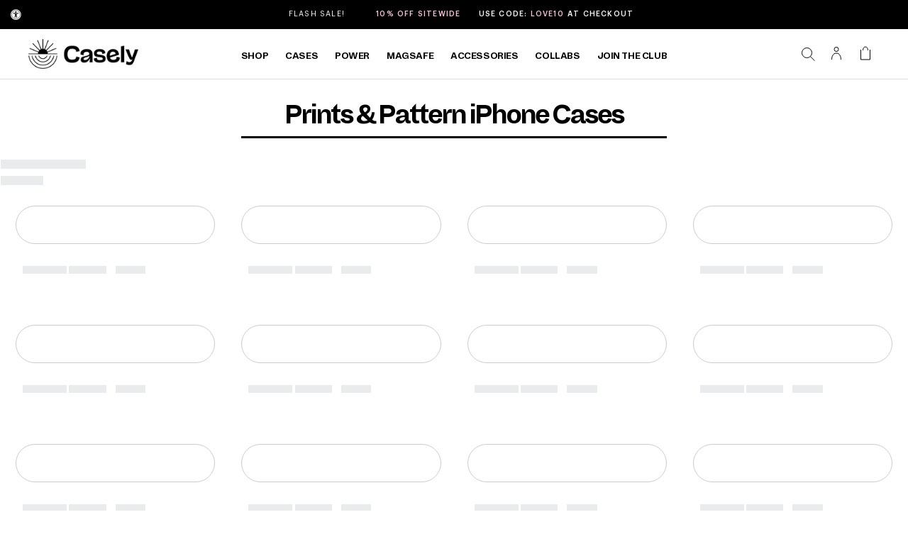

--- FILE ---
content_type: text/css
request_url: https://www.getcasely.com/cdn/shop/t/788/compiled_assets/styles.css?v=741434
body_size: -724
content:
h1.hero__title{text-shadow:3px 3px 8px #000}
/*# sourceMappingURL=/cdn/shop/t/788/compiled_assets/styles.css.map?v=741434 */


--- FILE ---
content_type: text/css
request_url: https://www.getcasely.com/cdn/shop/t/788/assets/ajax-cart.css?v=134716596930618518951768836020
body_size: 2768
content:
div.shifter-page,body{transition:all ease}.skillbar-wrapper{margin:0 auto;max-width:calc(100% - 30px)}.skillbar{margin-top:5px;background:var(--white);border-radius:4px;height:5px}.skillbar .skillbar-bar{background:var(--kiwi);border-radius:4px;transition:.3s width;height:5px}#CartContainer{display:flex;flex-direction:column;justify-content:space-between;margin-top:55px}.ajaxcart__product{padding:0 20px 20px;margin:20px 0 0;border-bottom:1px solid var(--lightgrey)}.MiniCart__product__container{display:flex}.ajax_cart.row,.drawer__header{padding:0}.table-cell{padding:10px}a.ajaxcart__qty--remove:hover path{fill:var(--strawberry)}.ajaxcart__footer.row{position:fixed;padding:15px 0!important;box-shadow:0 -2px 4px #0000001a;background:var(--white)}.cart__empty-collections{padding:15px 15px 0;display:flex;flex-wrap:wrap;justify-content:space-between}.cart__empty-collection{width:calc(50% - 7.5px);margin-bottom:15px}a.cart__empty-collection div{text-transform:uppercase;text-align:center;font-size:11px;letter-spacing:1.5px;font-weight:600;color:#000;text-decoration:none}a.cart__empty-collection img{max-width:100%;display:inline-block}a.cart__empty-collection:hover div{cursor:pointer;text-decoration:underline}#CartContainer .section-title{font-size:12px;letter-spacing:1.5px;padding:25px 0 0;font-weight:600;text-transform:uppercase}.animated{animation-fill-mode:both;animation-iteration-count:infinite}@keyframes pulse{0%{transform:scale(1)}50%{transform:scale(1.1)}to{transform:scale(1)}}.shake{animation-name:pulse;animation-duration:1s}.ajaxcart__qty[data-title*=Mystery]{visibility:hidden}.ajaxcart__footer .subtotal p,.ajaxcart__footer .discounts p,.ajaxcart__footer .shipping p,.ajaxcart__footer .tax p{margin-bottom:0!important}.ajaxcart__footer .discounts,.ajaxcart__footer .subtotal,.ajaxcart__footer .total,.ajaxcart__footer .shipping,.ajaxcart__footer .tax{display:inline-block;width:100%}.ajaxcart__footer .shipping p.title,.ajaxcart__footer .tax p.title,.ajaxcart__footer .subtotal p.title,.ajaxcart__footer .total h3.title,.ajaxcart__footer .discounts p{float:left!important}body.cart .discounts ul,.ajaxcart__footer .discounts ul{float:right;list-style:none;margin-bottom:10px}body.cart .subtotal p.subtotal-price,body.cart .total h3.total-price,body.cart .discounts .cart-savings-amount,body.cart .shipping p,body.cart .tax p,.ajaxcart__footer .subtotal p.subtotal-price,.ajaxcart__footer .total h3.total-price,.ajaxcart__footer .discounts .cart-savings-amount,.ajaxcart__footer .shipping p.value,.ajaxcart__footer .tax p.value{float:right!important}.ajaxcart__footer.row p{line-height:10px}ig-shipping-progress-container div{font-size:8px!important;letter-spacing:1.25px!important}p.real-sale,.cartDiscount{font-size:10px;color:#bd4898;font-weight:300;margin-top:10px}.offer-box{font-weight:500;background:#bd4898;color:#fff;padding:3px 5px;border-radius:40px;font-family:dia;letter-spacing:-.25px;font-size:10px}p.real-sale2{font-size:10px;color:#bd4898;font-weight:300;margin-top:10px}.offer-box2{background:#bd4898}.ajaxcart__product.giftcard .real-sale{display:none!important}.cart__shipping-text{text-align:center;color:#000}.cart__shipping{background:var(--tint);padding:10px 40px}.cart__gift-box-details.active-desc{opacity:1;height:200px!important;padding:20px;transform:translateY(-300px)}.cart__mystery-details.active-desc{opacity:1;height:180px!important;padding:20px;transform:translateY(-300px)}.cart__gift-box-details,.cart__mystery-details{position:fixed;width:100%;height:0px!important;bottom:0;background-color:#fff;transition:transform .4s,opacity .5s;align-items:center;opacity:.9;overflow:hidden!important;width:calc(100% - 60px);border-radius:20px;border:1px solid;margin-left:10px}.cart__gift-box-details .gift-details,.cart__mystery-details .mystery-details{display:flex}.cart__gift-box-details.active-desc ul{display:block}.cart__gift-box-details ul{display:none}div.cart__gift-box-details div.gift_box_info p{font-size:9px;padding-top:10px;text-align:center}#x{position:absolute;float:right;color:#000;top:10px;right:10px}.cart__gift-box-description{font-size:10px;line-height:1.5;text-align:left;margin-left:10px;padding-right:10px}div.cart__gift-box-description ul{margin:0}button.cart__upsell-btn{-webkit-appearance:none;background:var(--white);border:1px solid var(--black);border-radius:32px;font-family:dia,sans-serif;text-transform:uppercase;padding:8px 15px;cursor:pointer;font-size:13px;transition:.3s all;color:#000;font-family:dia;font-weight:500;max-width:fit-content}.cart__upsell-container div{align-items:center}button.cart__upsell-btn:hover{background:var(--black);color:var(--white)}.cart__item-title div,.cart__item-select{font-size:12px;font-weight:500;display:-ms-flexbox;display:flex;-ms-flex-align:center;align-items:center;transition:.3s all}form.wallet div#wallet-container,form.stickers div#stickers-container,form.loop div#loop-container,form div#mystery-container,form.grippy div#grippy-container{display:none}form.mystery-enabled div#mystery-container{display:flex}form.mystery div#mystery-container{display:none}form.club .skillbar-bar.ready{width:100%!important}form.club div.cart__shipping-text span.free-shipping{display:block!important}form.club div.cart__shipping-text span.almost-free-shipping,#gsp-container,#gsp-container2{display:none}#gift-box-container{z-index:10}form.giftbox div#gift-box-container,form.giftbox div.cart__gift-box-details,form.mystery .cart__mystery-details,form.phonering div#ring-container{display:none}.cart__shipping.cart__shipping--min{background-color:#f66;align-items:center}div.cart__shipping.cart__shipping--min .cart__shipping-text .free-shipping,div.cart__shipping.cart__shipping--min .cart__shipping-text .almost-free-shipping,div.cart__shipping.cart__shipping--min .skillbar-wrapper{display:none}div.cart__shipping.cart__shipping--min .cart__shipping-text .below-min{color:#fff;padding:15px 0;font-size:10px}html.js.js-drawer-open.js-drawer-open-right body.shifter-enabled div.shifter-page{opacity:.5}html.js.js-drawer-open.js-drawer-open-right body.shifter-enabled{background:#000}button[data-title="Classic Black Marble"],button[data-title="Classic White Marble"],button[data-title="Classic Black iPhone Ring & Kickstand"],button[data-title="Classic Off-White"],button[data-title=Clear]{display:inline-block!important}button.cart__checkout{background:#5a72b2}button.cart__checkout:hover{background:#000}#continue-shopping{width:100%}.cart__item:first-child{border-top:1px solid #eee}.total__beforeDiscount{text-transform:uppercase;font-size:12.5px;letter-spacing:0px;line-height:1;color:gray;z-index:1;position:relative;margin-bottom:20px}.js-drawer-open{overflow:hidden;height:100%}@media screen and (min-width: 481px){.js-drawer-open-right .drawer--right{display:block;-ms-transform:translateX(-420px);-webkit-transform:translateX(-420px);transform:translate(-420px)}.drawer--right{width:420px;right:-420px;border-left:1px solid #e5e5e5}.desktop-close{display:block}.mobile-close{display:none}.desktop-close:hover{color:#5a72b2;pointer:cursor}}@media screen and (max-width: 480px){.js-drawer-open-right .drawer--right{-ms-transform:translateX(-100vw);-webkit-transform:translateX(-100vw);transform:translate(-100vw)}.drawer--right{width:100vw;right:-100vw;border-left:1px solid #e5e5e5}.desktop-close{display:none}.mobile-close{display:block}}.drawer{display:block;-webkit-transform:translateZ(0);will-change:transform;outline:0 none;position:fixed!important;overflow-y:auto;overflow-x:hidden;-webkit-overflow-scrolling:touch;top:0;bottom:0;z-index:10000000;color:#000;background-color:#fff;transition:all .4s cubic-bezier(.46,.01,.32,1)}.drawer__header{display:table;height:55px;width:100%;margin-bottom:15px;border-bottom:1px solid #e5e5e5;position:fixed!important;top:0}.table-cell{display:table-cell;vertical-align:middle;width:50%}.drawer__header h3,.drawer__header p{font-size:13px;text-transform:uppercase;letter-spacing:2.5px;font-family:dia,-apple-system,BlinkMacSystemFont,Segoe UI,Roboto,Oxygen,Ubuntu,Cantarell,Fira Sans,Droid Sans,Helvetica Neue,arial,sans-serif;font-weight:500;line-height:1.5;margin-bottom:0}.drawer__close{text-align:right;float:right;cursor:pointer}#CartDrawer .row{width:100%}.ajaxcart__product-image{width:75px;padding-right:15px}.MiniCart__column{width:100%}.item_dtl{display:flex;text-align:left;justify-content:space-between}.item_dtl p{margin-bottom:0}.item_dtl div.prod-title a{font-size:16px;letter-spacing:-.64px;margin-right:8px;line-height:18px;color:#000}.flex-box{display:flex;justify-content:space-between}p.ajaxcart__product-meta,span.ajaxcart__product-meta{color:var(--grey)}p.ajaxcart__product-meta .la-edit{font-size:12px;margin-left:5px;color:var(--grey);vertical-align:baseline}span.ajaxcart__product-meta.properties{margin-top:5px}.grid__item.desktop-12.tablet62.mobile-3.item_img{height:150px;overflow:hidden;margin-bottom:10px;margin-left:auto;margin-right:auto;float:none}.ajaxcart__qty{display:flex;width:84px!important;height:30px!important;line-height:1!important}.ajaxcart__qty button{-webkit-appearance:none;background:0 0;border:1px solid var(--black);border-radius:50%;width:20px!important;height:20px!important;display:-ms-flexbox;display:flex;-ms-flex-align:center;align-items:center;-ms-flex-pack:center;justify-content:center;cursor:pointer;color:#000;margin:auto;padding:0}.cart__item-utility{display:flex;justify-content:space-between;align-items:center;align-self:flex-end;width:100%;margin-top:10px}.ajaxcart__footer.row .additional_checkout_buttons{text-align:center}.footer-inner{padding-left:15px!important;padding-right:15px!important}span.fallback-text{display:none}div#CartContainer button{height:auto;line-height:.5}.ajaxcart__qty--remove{line-height:1!important}input.ajaxcart__qty-num{height:auto;text-indent:0px;text-align:center;margin:auto;vertical-align:middle;line-height:normal!important;background:0 0;border:0!important;box-shadow:none;color:#222;font-family:dia;font-size:14px;width:20px}textarea#CartSpecialInstructions{width:320px!important;max-width:320px;min-width:320px}.drawer .text-right{line-height:40px}.cart__checkout{width:100%;padding:20px}.ajaxcart__footer.row .text-right{line-height:initial}.ajaxcart__footer.row .text-center{clear:left}.ajaxcart__footer.row{position:fixed!important;bottom:0!important;height:240px!important}.ajaxcart__inner{position:fixed!important;top:55px!important;overflow-y:scroll!important;scrollbar-width:thin;height:calc(100% - 295px)!important;width:100%}del.ajaxcart__price,del.ajaxcart__price span.money{color:gray}.cart__item-upsell{background-color:#f8f8f8}.cart__item:last-child{border-bottom:none}.cart__item{display:flex;padding:20px;border-bottom:1px solid #eee}.cart__item-image{width:50px;flex-shrink:0}.cart__item-upsell .cart__item-info{flex-wrap:nowrap;justify-content:space-between;align-items:center}.cart__item-info{display:flex;flex-wrap:wrap;padding-left:20px;width:100%}.charity-header{width:100%;display:flex;justify-content:space-evenly;align-items:center;padding-left:10px;padding-right:10px}.charity-header .p-s{line-height:normal}.charity-header span.charity-span span{font-weight:500;color:#5a72b2}.charity__row{position:relative;width:100%;height:60px;background-color:#d7dff0}.ajaxcart.charity{padding:15px 10px}.drawer__header h3{font-size:13px;text-transform:uppercase;letter-spacing:2.5px}.cart__item-upsell .cart__item-header{width:auto}.cart__upsell-variants{display:none}.cart__upsell-variant{font-size:8.5px!important;border:0px solid!important;background:#000;color:#fff;width:fit-content!important;min-width:30px;height:24px!important;line-height:15px!important;padding:5px;text-align:center;margin:3px 0 0 3px!important;border-radius:40px}.cart__upsell-container{border-top:.75px solid var(--grey);display:-ms-flexbox;display:flex;padding:15px 15px 20px}.cart__upsell-container:first-child{border-top:none}.upsell-container{background:#efefef;margin:20px 20px 30px;border-radius:10px}.upsell-img img{width:100%;mix-blend-mode:multiply}.MiniCart__upsell__accordion{line-height:normal;margin-bottom:0;cursor:pointer;padding:15px;height:50px;display:-ms-flexbox;display:flex;-ms-flex-align:center;align-items:center;-ms-flex-pack:justify;justify-content:space-between}_item.cart__item-upsell button:hover,.cart__upsell-variant:hover:not(.cart__upsell-variant--color){background:#5a72b2!important}.cart__totals{z-index:1;position:relative;top:-10px;bottom:-10px;margin-bottom:-10px}.cart__summary{text-align:center;border-top:1px solid #eee;flex-shrink:0;background:#fff}.la-edit:hover{color:#5a72b2}.cart__upsell-variant--color{border-radius:50%;border-width:1px!important;color:transparent!important;margin:3px 0 0 5px!important;font-size:0!important;height:30px!important;line-height:24px!important;border:2px #000 solid!important;width:30px!important;min-height:30px}.cart__upsell-variant--color:hover{border:2px #5a72b2 solid!important}.added2{display:block;font-size:100%;vertical-align:middle;font-weight:500}.success{color:#3d9970}.one{opacity:0;-webkit-animation:dot 1.3s infinite;-webkit-animation-delay:0s;animation:dot 1.3s infinite;animation-delay:0s}.two{opacity:0;-webkit-animation:dot 1.3s infinite;-webkit-animation-delay:.2s;animation:dot 1.3s infinite;animation-delay:.2s}.three{opacity:0;-webkit-animation:dot 1.3s infinite;-webkit-animation-delay:.3s;animation:dot 1.3s infinite;animation-delay:.3s}@-webkit-keyframes dot{0%{opacity:0}50%{opacity:0}to{opacity:1}}@keyframes dot{0%{opacity:0}50%{opacity:0}to{opacity:1}}.item_img,.upsell-img{max-width:25%;text-align:center}.cart__item-image.upsell-img img{max-height:75px;width:auto}.MiniCart__product__column--end.p-s:not([data-key*=LPROP]){display:none!important}.MiniCart__product__column--end[data-key*=LPROP]{font-family:graphik,sans-serif;font-size:10px;font-weight:500;line-height:16.5px;color:var(--strawberry)}.MiniCart__product__column--start.LPROP,.MiniCart__product__column--start._LPROP{display:none!important}.MiniCart__product__details{display:-ms-grid;display:grid;grid-auto-flow:column}.MiniCart__product__column--start{-ms-grid-column:1;grid-column:1}.MiniCart__product__column--end{text-align:right;-ms-grid-column:2;grid-column:2}.onsale{color:var(--strawberry)}.mystery-variants svg{width:12px;margin-left:5px;vertical-align:top}.upsell-content{transition:max-height .2s ease-in-out;overflow:hidden;display:block}.is-open .open{display:block!important}.is-open .closed.arrow{display:none}.open.x,.closed.arrow{height:8px}.open.x svg{width:14px}span.money.p-s del{color:var(--grey)}.ajaxcart__footer .footer-inner{width:100%}.real-sale.false{display:none}.st-countdown-bar{padding:.5rem}.st-countdown-bar span,.st-countdown-bar p{font-size:12px;text-align:center}.st-countdown-bar p:nth-child(1){margin-bottom:0}.st-countdown-bar p:nth-child(2){font-weight:500;margin-bottom:0}
/*# sourceMappingURL=/cdn/shop/t/788/assets/ajax-cart.css.map?v=134716596930618518951768836020 */


--- FILE ---
content_type: text/javascript
request_url: https://www.getcasely.com/cdn/shop/t/788/assets/ajax-cart.js?v=127860079334989607821768836021
body_size: 4292
content:
typeof ShopifyAPI>"u"&&(ShopifyAPI={});function attributeToString(attribute){return typeof attribute!="string"&&(attribute+="",attribute==="undefined"&&(attribute="")),jQuery.trim(attribute)}Shopify.formatMoney=function(h,a){var j=/\{\{\s*(\w+)\s*\}\}/;switch(a=a||this.money_format,typeof h=="string"&&(h=h.replace(/[^0-9]/g,"")),h=parseInt(h),h=h.toString(),h.length){case 0:h="000";break;case 1:h="00"+h;break;case 2:h="0"+h;break;default:break}var d=h.substr(h.length-2),b=h.substr(0,h.length-2),e=",",i=".";function c(k,l){return l=l||",",k.replace(/(\d)(?=(\d\d\d)+(?!\d))/g,"$1"+l)}switch(a.match(j)[1]){case"amount_no_decimals":d="",i="";break;case"amount_with_comma_separator":e=".",i=",";break;case"amount_no_decimals_with_comma_separator":e=".",d="",i="";break;default:break}var g=c(b,e)+i+d,f=a.replace(j,g);return f},ShopifyAPI.addItemFromForm=function(form,callback,errorCallback){var params={type:"POST",url:"/cart/add.js",data:jQuery(form).serialize(),dataType:"json",success:function(line_item){typeof callback=="function"?callback(line_item,form):ShopifyAPI.onItemAdded(line_item,form)},error:function(XMLHttpRequest2,textStatus2){typeof errorCallback=="function"?errorCallback(XMLHttpRequest2,textStatus2):ShopifyAPI.onError(XMLHttpRequest2,textStatus2)}};jQuery.ajax(params)},ShopifyAPI.getCart=function(callback){jQuery.getJSON("/cart.js",function(cart,textStatus2){typeof callback=="function"?callback(cart):ShopifyAPI.onCartUpdate(cart)})},ShopifyAPI.changeItem=function(line,quantity,callback){var params={type:"POST",url:"/cart/change.js",data:"quantity="+quantity+"&line="+line,dataType:"json",success:function(cart){typeof callback=="function"?callback(cart):ShopifyAPI.onCartUpdate(cart)},error:function(XMLHttpRequest2,textStatus2){ShopifyAPI.onError(XMLHttpRequest2,textStatus2)}};jQuery.ajax(params)};var ajaxCart=function(module,$){"use strict";var init,loadCart,settings,isUpdating,$body,$formContainer,$addToCart,$cartCountSelector,$cartCostSelector,$cartContainer,$drawerContainer,updateCountPrice,formOverride,itemAddedCallback,itemErrorCallback,cartUpdateCallback,buildCart,cartCallback,adjustCart,adjustCartCallback,createQtySelectors,qtySelectors,validateQty;return init=function(options){settings={formSelector:'form[action^="/cart/add"]',cartContainer:"#CartContainer",addToCartSelector:'input[type="submit"]',cartCountSelector:null,cartCostSelector:null,moneyFormat:"$",disableAjaxCart:!1,enableQtySelectors:!0},$.extend(settings,options),$formContainer=$(settings.formSelector),$cartContainer=$(settings.cartContainer),$addToCart=$formContainer.find(settings.addToCartSelector),$cartCountSelector=$(settings.cartCountSelector),$cartCostSelector=$(settings.cartCostSelector),$body=$("body"),isUpdating=!1,settings.enableQtySelectors&&qtySelectors(),!settings.disableAjaxCart&&$addToCart.length&&formOverride(),adjustCart()},loadCart=function(){$body.addClass("drawer--is-loading"),ShopifyAPI.getCart(cartUpdateCallback)},updateCountPrice=function(cart){$cartCountSelector&&($cartCountSelector.html(cart.item_count).removeClass("hidden-count"),cart.item_count===0&&$cartCountSelector.addClass("hidden-count")),$cartCostSelector&&$cartCostSelector.html(Shopify.formatMoney(cart.total_price,settings.moneyFormat))},formOverride=function(){$formContainer.on("submit",function(evt){evt.preventDefault(),$addToCart.removeClass("is-added").addClass("is-adding"),$(".qty-error").remove(),ShopifyAPI.addItemFromForm(evt.target,itemAddedCallback,itemErrorCallback)})},itemAddedCallback=function(product){$addToCart.removeClass("is-adding").addClass("is-added"),ShopifyAPI.getCart(cartUpdateCallback)},itemErrorCallback=function(XMLHttpRequest,textStatus){var data=eval("("+XMLHttpRequest.responseText+")");if($addToCart.removeClass("is-adding is-added"),data.message&&data.status==422){var $addButtoncontainer=$formContainer.find(".product-add");$addButtoncontainer.before('<div class="errors qty-error">'+data.description+"</div>")}},cartUpdateCallback=function(cart){updateCountPrice(cart),buildCart(cart)},buildCart=function(cart){var $preservedBar=$("#CartContainer .st-countdown-bar").detach();if($cartContainer.empty(),cart.item_count===0){const emptyCartHTML=`
    <div class="section-title"><span>Uh oh! Your cart is empty...</span></div>
    <div class="cart__empty-collections">${[{href:"/collections/phone-cases",imgVar:"//www.getcasely.com/cdn/shop/files/all_cases_240x.webp?v=1722522260",alt:"All Cases",text:"All Cases"},{href:"/collections/whats-new",imgVar:"//www.getcasely.com/cdn/shop/files/newarrivals_240x.webp?v=1722522261",alt:"New Arrivals",text:"New Arrivals"},{href:"/pages/club",imgVar:"//www.getcasely.com/cdn/shop/files/club_240x.webp?v=1722522261",alt:"Monthly Subscription Club",text:"Join the Club"},{href:"/collections/trending-phone-cases",imgVar:"//www.getcasely.com/cdn/shop/files/trendingcases_240x.webp?v=1722522261",alt:"Trending Cases",text:"Trending Cases"}].map(collection=>`
    <a href="${collection.href}" class="cart__empty-collection">
      <img src="${collection.imgVar}" alt="${collection.alt}">
      <div>${collection.text}</div>
    </a>
  `).join("")}</div>
  `;$cartContainer.html(emptyCartHTML),cartCallback(cart);return}var items=[],item={},data2={},source=$("#CartTemplate").html(),template=Handlebars.compile(source),cpTotal=0,saleTag,prodImg,addOns,varTitle,device,addOnCategories={"iPhone 17":{device:"17",gsp:"41664758808679",mysteryPrice:"",mystery:"",glassScreenPrivacy:"41664761299047",privacy:"privacy"},"iPhone 17 Pro":{device:"17 Pro",gsp:"41664735215719",mysteryPrice:"",mystery:"",glassScreenPrivacy:"41664740720743",privacy:"privacy"},"iPhone 17 Pro Max":{device:"17 Pro Max",gsp:"41664726138983",mysteryPrice:"",mystery:"",glassScreenPrivacy:"41664729808999",privacy:"privacy"},"iPhone 17 Air":{device:"17 Air",gsp:"41664748552295",mysteryPrice:"",mystery:"",glassScreenPrivacy:"41664753729639",privacy:"privacy"},"iPhone 16":{device:"16",gsp:"40996865966183",mysteryPrice:"Only $8",mystery:"41637372199015",glassScreenPrivacy:"40996866850919",privacy:"privacy"},"iPhone 16 Pro":{device:"16 Pro",gsp:"40996863606887",mysteryPrice:"Only $8",mystery:"41637372166247",glassScreenPrivacy:"40996864196711",privacy:"privacy"},"iPhone 16 Pro Max":{device:"16 Pro Max",gsp:"40996857512039",mysteryPrice:"Only $8",mystery:"41637372100711",glassScreenPrivacy:"40996859805799",privacy:"privacy"},"iPhone 16 Plus":{device:"16 Plus",gsp:"40996865015911",mysteryPrice:"Only $8",mystery:"41637372133479",glassScreenPrivacy:"40996865474663",privacy:"privacy"},"iPhone 16e":{device:"16e",gsp:"41270243819623",mysteryPrice:"",mystery:"",glassScreenPrivacy:"41270240411751",privacy:"privacy"},"iPhone 15":{device:"15",gsp:"40182986834023",mysteryPrice:"Only $8",mystery:"41637372330087",glassScreenPrivacy:"40182996598887",privacy:"privacy"},"iPhone 15 Pro":{device:"15 Pro",gsp:"40182987554919",mysteryPrice:"Only $8",mystery:"41637372264551",glassScreenPrivacy:"40182996664423",privacy:"privacy"},"iPhone 15 Pro Max":{device:"15 Pro Max",gsp:"40182988275815",mysteryPrice:"Only $8",mystery:"41637372231783",glassScreenPrivacy:"40182996795495",privacy:"privacy"},"iPhone 15 Plus":{device:"15 Plus",gsp:"40182987849831",mysteryPrice:"Only $8",mystery:"41637372297319",glassScreenPrivacy:"40182996697191",privacy:"privacy"},"iPhone 14":{device:"14",gsp:"39884621217895",mysteryPrice:"Only $8",mystery:"41637372461159",glassScreenPrivacy:"40138110042215",privacy:"privacy"},"iPhone 14 Pro":{device:"14 Pro",gsp:"39884621676647",mysteryPrice:"Only $8",mystery:"41637372395623",glassScreenPrivacy:"40138109976679",privacy:"privacy"},"iPhone 14 Pro Max":{device:"14 Pro Max",gsp:"39884621742183",mysteryPrice:"Only $8",mystery:"41637372362855",glassScreenPrivacy:"40138109943911",privacy:"privacy"},"iPhone 14 Plus":{device:"14 Plus",gsp:"39884622102631",mysteryPrice:"Only $8",mystery:"41637372428391",glassScreenPrivacy:"40138110009447",privacy:"privacy"},"iPhone 13":{device:"13",gsp:"39464160362599",mysteryPrice:"Only $8",mystery:"39482230571111",glassScreenPrivacy:"40138110140519",privacy:"privacy"},"iPhone 13 Pro":{device:"13 Pro",gsp:"39464233369703",mysteryPrice:"Only $8",mystery:"39482230538343",glassScreenPrivacy:"40138110107751",privacy:"privacy"},"iPhone 13 Pro Max":{device:"13 Pro Max",gsp:"39464233402471",mysteryPrice:"Only $8",mystery:"39482230505575",glassScreenPrivacy:"40138110074983",privacy:"privacy"},"iPhone 13 Mini":{device:"13 Mini",gsp:"39464234254439",mysteryPrice:"Only $8",mystery:"39482230603879",glassScreenPrivacy:"",privacy:""},"iPhone 12":{device:"12",gsp:"32906906435687",mysteryPrice:"Only $5",mystery:"39482230702183",glassScreenPrivacy:"40138110271591",privacy:"privacy"},"iPhone 12 Pro":{device:"12 Pro",gsp:"32906907320423",mysteryPrice:"Only $5",mystery:"39482230669415",glassScreenPrivacy:"40138110238823",privacy:"privacy"},"iPhone 12 Pro Max":{device:"12 Pro Max",gsp:"32906907385959",mysteryPrice:"Only $5",mystery:"39482230636647",glassScreenPrivacy:"40138110206055",privacy:"privacy"},"iPhone 12 Mini":{device:"12 Mini",gsp:"32906905419879",mysteryPrice:"Only $5",mystery:"39482230734951",glassScreenPrivacy:"",privacy:""},"iPhone 11":{device:"11",gsp:"29992827224167",mysteryPrice:"Only $5",mystery:"39482230833255",glassScreenPrivacy:"",privacy:""},"iPhone 11 Pro":{device:"11 Pro",gsp:"29992821981287",mysteryPrice:"Only $5",mystery:"39482230800487",glassScreenPrivacy:"",privacy:""},"iPhone 11 Pro Max":{device:"11 Pro Max",gsp:"29992828993639",mysteryPrice:"Only $5",mystery:"39482230767719",glassScreenPrivacy:"",privacy:""},"iPhone 6/7/8":{device:"6/7/8",gsp:"52792054933",mysteryPrice:"Only $5",mystery:"39482231029863",glassScreenPrivacy:"",privacy:""},"iPhone 6/7/8 Plus":{device:"6/7/8 Plus",gsp:"52792132757",mysteryPrice:"Only $5",mystery:"39482230997095",glassScreenPrivacy:"",privacy:""},"iPhone XS Max":{device:"XS Max",gsp:"12758617751655",mysteryPrice:"Only $5",mystery:"39482230898791",glassScreenPrivacy:"",privacy:""},"iPhone XR":{device:"XR",gsp:"12758614704231",mysteryPrice:"Only $5",mystery:"39482230931559",glassScreenPrivacy:"",privacy:""},"iPhone X / XS":{device:"X / XS",gsp:"265180020757",mysteryPrice:"Only $5",mystery:"39482230964327",glassScreenPrivacy:"",privacy:""},"iPhone SE (2020 & 2022)":{device:"SE (2020 & 2022)",gsp:"32201430433895",mysteryPrice:"Only $5",mystery:"39482230866023",glassScreenPrivacy:"",privacy:""},"iPhone 8":{device:"8",gsp:"52792054933",mysteryPrice:"Only $5",mystery:"39482231029863",glassScreenPrivacy:"",privacy:""},"iPhone 8 Plus":{device:"8 Plus",gsp:"52792132757",mysteryPrice:"Only $5",mystery:"39482230997095",glassScreenPrivacy:"",privacy:""},"iPhone 7":{device:"7",gsp:"34906822342",mysteryPrice:"Only $5",mystery:"39482231029863",glassScreenPrivacy:"",privacy:""},"iPhone 7 Plus":{device:"7 Plus",gsp:"34906822406",mysteryPrice:"Only $5",mystery:"39482230997095",glassScreenPrivacy:"",privacy:""},"iPhone 6/6s":{device:"6/6s",gsp:"34906822214",mysteryPrice:"Only $5",mystery:"39482231029863",glassScreenPrivacy:"",privacy:""},"iPhone 6/6s Plus":{device:"6/6s Plus",gsp:"34906822278",mysteryPrice:"Only $5",mystery:"39482230997095",glassScreenPrivacy:"",privacy:""},"Galaxy S9":{device:"S9",gsp:"29763782606951",mysteryPrice:"Only $5",mystery:"39482231226471",glassScreenPrivacy:"",privacy:""},"Galaxy S9 Plus":{device:"S9 Plus",gsp:"29763789357159",mysteryPrice:"Only $5",mystery:"39482231193703",glassScreenPrivacy:"",privacy:""},"Galaxy S22":{device:"S22",gsp:"39626315399271",mysteryPrice:"",mystery:"",glassScreenPrivacy:"",privacy:""},"Galaxy S22 Ultra":{device:"S22 Ultra",gsp:"39626317463655",mysteryPrice:"",mystery:"",glassScreenPrivacy:"",privacy:""},"Galaxy S22 Plus":{device:"S22 Plus",gsp:"39626317234279",mysteryPrice:"",mystery:"",glassScreenPrivacy:"",privacy:""},"Galaxy S10E":{device:"S10E",gsp:"29763797778535",mysteryPrice:"Only $5",mystery:"39482243842151",glassScreenPrivacy:"",privacy:""},"Galaxy S10":{device:"S10",gsp:"29763793616999",mysteryPrice:"Only $5",mystery:"39482231160935",glassScreenPrivacy:"",privacy:""},"Galaxy S10 Plus":{device:"S10 Plus",gsp:"29763797418087",mysteryPrice:"Only $5",mystery:"39482231128167",glassScreenPrivacy:"",privacy:""},"Galaxy Note 10":{device:"Note 10",gsp:"30285227524199",mysteryPrice:"Only $5",mystery:"39482231095399",glassScreenPrivacy:"",privacy:""},"Galaxy Note 10 Plus":{device:"Note 10 Plus",gsp:"30285228965991",mysteryPrice:"Only $5",mystery:"39482231062631",glassScreenPrivacy:"",privacy:""}},specialCategories={"Auto renew":{special:"club",url:"https://www.getcasely.com/pages/club"},"Glass Screen":{special:"gsp"},Wallet:{special:"wallet"},"Gift Box":{special:"giftbox"},"Phone Ring":{special:"phonering"},"Gift Card":{special:"giftcard"},Pack:{special:"sticker"},"Phone Loop":{special:"loop"},Mystery:{special:"mystery"},Grippy:{special:"grippy"}};$.each(cart.items,function(index,cartItem){saleTag="false";var comparePrice="",cp=0;cartItem.image!==null?(cartItem.title.includes(" Case")||cartItem.title.includes("Grippy")||cartItem.title.includes("Phone Loop"))&&!cartItem.title.includes("AirPods")&&!cartItem.title.includes("Kindle")&&!cartItem.title.includes("iPad")&&!cartItem.title.includes("Laptop")?prodImg=cartItem.image.split("?")[0]+"?width=102&height=201&crop=center":prodImg=cartItem.image.replace(/(\.[^.]*)$/,"_medium$1").replace("http:",""):prodImg="//cdn.shopify.com/s/assets/admin/no-image-medium-cc9732cb976dd349a0df1d39816fbcc7.gif",cartItem.properties!==null&&$.each(cartItem.properties,function(key,value){if(cartItem.handle.includes("customize-your-case")&&(key==="_custom_mockup_image"&&(prodImg=value.replace("upload","upload/c_crop,g_center,w_0.65,h_1")),key==="Custom Text"&&(cartItem.properties[key]="Custom Text: "+value),key==="Text Color"&&(cartItem.properties[key]="Text Color: "+value),key==="Add Logo"&&(value==="true"?cartItem.properties[key]="+ Love Island Logo":delete cartItem.properties[key])),cartItem.handle.includes("lucky-bandana-customizable-jenna-palek-x-casely-case")&&(key==="_custom_mockup_image"&&(prodImg=value.replace("upload","upload/c_crop,g_center,w_0.65,h_1")),key==="Custom Text"&&(cartItem.properties[key]="Custom Text: "+value)),key==="_Charity"&&value||key==="_LPROP"&&value)return!0;if(key==="_compare"&&value!==""&&comparePrice===""&&(comparePrice=value*100*cartItem.quantity,cp=comparePrice-cartItem.final_line_price,comparePrice=Shopify.formatMoney(comparePrice,settings.moneyFormat).replace(/((\,00)|(\.00))$/g,"")),key.charAt(0)==="_"&&key!=="_saleitem"||!value)return delete cartItem.properties[key],!0;key==="_saleitem"?(value==="saleitem"&&(saleTag="true"),delete cartItem.properties[key]):key==="shipping_interval_frequency"?cartItem.properties[key]=value==1?"Ships every month":"Ships every "+value+" Months":(key==="shipping_interval_unit_type"||key==="subscription_id"||key==="charge_interval_frequency"||key==="charge_interval_unit_type"||key==="number_charges_until_expiration")&&delete cartItem.properties[key]});var special="",url=cartItem.url;Object.keys(specialCategories).forEach(key=>{cartItem.product_title.includes(key)&&(special=specialCategories[key].special,url=specialCategories[key].url||url)}),cartItem.variant_title&&cartItem.variant_title.indexOf(" / ")>0&&(varTitle=cartItem.variant_title.split(" / ").pop());var device2="",gsp="",mystery="",glassScreenPrivacy="",mysteryPrice="",privacy="";Object.keys(addOnCategories).forEach(key=>{if(varTitle===key){device2=addOnCategories[key].device,gsp=addOnCategories[key].gsp,mystery=addOnCategories[key].mystery,mysteryPrice=addOnCategories[key].mysteryPrice,glassScreenPrivacy=addOnCategories[key].glassScreenPrivacy,privacy=addOnCategories[key].privacy;return}});var nameParts=cartItem.product_title.split(" | "),name1=nameParts.slice(0,-1).join(" | "),name2=nameParts[nameParts.length-1].replace("40.00% Off Auto renew","(Club Discount)").replace(name1,"");name1===""&&(name1=name2,name2=""),cartItem.line_level_discount_allocations.length>0&&cartItem.line_level_discount_allocations.forEach(allocation=>{allocation.formattedAmount=Shopify.formatMoney(allocation.amount,settings.moneyFormat)}),cart.cart_level_discount_applications.length>0&&cart.cart_level_discount_applications.forEach(application=>{application.formattedAmount=Shopify.formatMoney(application.total_allocated_amount,settings.moneyFormat)});let variantTitle=cartItem.variant_title||"";variantTitle.includes("Default Title")&&(variantTitle=variantTitle.replace("Default Title","").replace(" / ","")),cpTotal+=cp,item={key:cartItem.key,line:index+1,url,img:prodImg,name:cartItem.product_title,name1,name2,ring,variation:variantTitle,saleTag,properties:cartItem.properties,itemAdd:cartItem.quantity+1,itemMinus:cartItem.quantity-1,itemQty:cartItem.quantity,price:Shopify.formatMoney(cartItem.original_line_price,settings.moneyFormat).replace(/((\,00)|(\.00))$/g,""),discountedPrice:Shopify.formatMoney(cartItem.final_line_price,settings.moneyFormat).replace(/((\,00)|(\.00))$/g,"").replace("$0","FREE"),discounts:cartItem.line_level_discount_allocations,discountsApplied:cartItem.line_level_discount_allocations.length!==0,vendor:cartItem.vendor,special,gsp,gspP:glassScreenPrivacy,gspTitle:device2,mystery,mysteryPrice,comparePrice,comparePriceNum:cp,privacy},items.push(item)}),cart.total_discount!==null&&(cpTotal=cpTotal+cart.total_discount);var BeforeTotal=cart.total_price+cpTotal,fsThreshold=5e3;BeforeTotal===cart.total_price&&(BeforeTotal=""),data2={items,note:cart.note,subTotalPrice:Shopify.formatMoney(cart.items_subtotal_price,settings.moneyFormat).replace(/((\,00)|(\.00))$/g,""),totalPrice:Shopify.formatMoney(cart.total_price,settings.moneyFormat).replace(/((\,00)|(\.00))$/g,""),moneyTilFreeShipping:Shopify.formatMoney(fsThreshold-cart.total_price,settings.moneyFormat),moneyTilFreeTwoShipping:Shopify.formatMoney(1e4-cart.total_price,settings.moneyFormat),FreeShippingPercentage:cart.total_price/fsThreshold*100,FreeTwoShippingPercentage:cart.total_price/1e4*100,fsApplied:!(cart.total_price>=fsThreshold),cartTotalDiscounts:Shopify.formatMoney(cart.total_discount,settings.moneyFormat),TwofsApplied:!(cart.total_price<1e4),cartTotalDiscounts:Shopify.formatMoney(cart.total_discount,settings.moneyFormat),ShipApplied:!(cart.total_price<8e3),cartTotalDiscounts:Shopify.formatMoney(cart.total_discount,settings.moneyFormat),belowMin:!(cart.total_price>=1e3||cart.total_price===0),cartTotalDiscounts:Shopify.formatMoney(cart.total_discount,settings.moneyFormat),zero:cart.total_price=!0,cartTotalDiscounts:Shopify.formatMoney(cart.total_discount,settings.moneyFormat),cartBeforeDiscount:Shopify.formatMoney(BeforeTotal,settings.moneyFormat).replace(/((\,00)|(\.00))$/g,""),compareTotal:Shopify.formatMoney(BeforeTotal,settings.moneyFormat).replace(/((\,00)|(\.00))$/g,""),cartDiscounts:cart.cart_level_discount_applications,cartDiscountsApplied:cart.cart_level_discount_applications.length!==0,cpDiscountsApplied:BeforeTotal.length!==0,cartTotalSavings:cart.cart_level_discount_applications.length===0&&cart.total_discount>0},$cartContainer.append(template(data2)),$cartContainer.find(".ajaxcart__inner").prepend($preservedBar),cartCallback(cart)},cartCallback=function(cart){$body.removeClass("drawer--is-loading"),$body.trigger("ajaxCart.afterCartLoad",cart),window.Shopify&&Shopify.StorefrontExpressButtons&&Shopify.StorefrontExpressButtons.initialize()},adjustCart=function(){$body.on("click",".ajaxcart__qty-adjust",function(){var $el=$(this),line=$el.data("line"),$qtySelector=$el.siblings(".ajaxcart__qty-num"),qty=parseInt($qtySelector.val().replace(/\D/g,"")),qty=validateQty(qty);$el.hasClass("ajaxcart__qty--remove")?qty=0:$el.hasClass("ajaxcart__qty--plus")?qty+=1:(qty-=1,qty<=0&&(qty=0)),line?updateQuantity(line,qty):$qtySelector.val(qty)}),$body.on("change",".ajaxcart__qty-num",function(){var $el=$(this),line=$el.data("line"),qty=parseInt($el.val().replace(/\D/g,"")),qty=validateQty(qty);line&&updateQuantity(line,qty)}),$body.on("submit","form.ajaxcart",function(evt){isUpdating&&evt.preventDefault()}),$body.on("focus",".ajaxcart__qty-adjust",function(){var $el=$(this);setTimeout(function(){$el.select()},50)});function updateQuantity(line,qty){isUpdating=!0;var $row=$('.ajaxcart__row[data-line="'+line+'"]').addClass("is-loading");qty===0&&$row.parent().addClass("is-removed"),setTimeout(function(){ShopifyAPI.changeItem(line,qty,adjustCartCallback)},250)}$body.on("change",'textarea[name="note"]',function(){var newNote=$(this).val();ShopifyAPI.updateCartNote(newNote,function(cart){})})},adjustCartCallback=function(cart){isUpdating=!1,updateCountPrice(cart),setTimeout(function(){ShopifyAPI.getCart(buildCart)},150)},createQtySelectors=function(){$('input[type="number"]',$cartContainer).length&&$('input[type="number"]',$cartContainer).each(function(){var $el=$(this),currentQty=$el.val(),itemAdd=currentQty+1,itemMinus=currentQty-1,itemQty=currentQty,source=$("#AjaxQty").html(),template=Handlebars.compile(source),data2={id:$el.data("id"),itemQty,itemAdd,itemMinus};$el.after(template(data2)).remove()})},qtySelectors=function(){var numInputs=$('input[type="number"]');numInputs.length&&(numInputs.each(function(){var $el=$(this),currentQty=$el.val(),inputName=$el.attr("name"),inputId=$el.attr("id"),itemAdd=currentQty+1,itemMinus=currentQty-1,itemQty=currentQty,source=$("#JsQty").html(),template=Handlebars.compile(source),data2={id:$el.data("id"),itemQty,itemAdd,itemMinus,inputName,inputId};$el.after(template(data2)).remove()}),$(".js-qty__adjust").on("click",function(){var $el=$(this),id=$el.data("id"),$qtySelector=$el.siblings(".js-qty__num"),qty=parseInt($qtySelector.val().replace(/\D/g,"")),qty=validateQty(qty);$el.hasClass("js-qty__adjust--plus")?qty+=1:(qty-=1,qty<=1&&(qty=1))}))},validateQty=function(qty){return parseFloat(qty)==parseInt(qty)&&!isNaN(qty)||(qty=1),qty},module={init,load:loadCart},module}(ajaxCart||{},jQuery);
//# sourceMappingURL=/cdn/shop/t/788/assets/ajax-cart.js.map?v=127860079334989607821768836021


--- FILE ---
content_type: text/javascript
request_url: https://www.getcasely.com/cdn/shop/t/788/assets/theme.js?v=100522423375419059771768836021
body_size: 35504
content:
if(window.theme=window.theme||{},typeof jQuery>"u"){var script=document.createElement("script");script.src="https://ajax.googleapis.com/ajax/libs/jquery/3.6.0/jquery.min.js",script.type="text/javascript",script.onload=function(){console.log("jQuery Loaded"),$(document).trigger("jquery:loaded")},document.head.appendChild(script)}else console.log("jQuery already loaded");(function(){window.NodeList&&!NodeList.prototype.forEach&&(NodeList.prototype.forEach=function(callback,thisArg){thisArg=thisArg||window;for(var i=0;i<this.length;i++)callback.call(thisArg,this[i],i,this)})})(),function(){(function(c){c.fn.prepareTransition=function(){return this.each(function(){var e=c(this);e.one("TransitionEnd webkitTransitionEnd transitionend oTransitionEnd",function(){e.removeClass("is-transitioning")});var b=0;c.each(["transition-duration","-moz-transition-duration","-webkit-transition-duration","-o-transition-duration"],function(d,a){b=parseFloat(e.css(a))||b}),b!=0&&(e.addClass("is-transitioning"),e[0].offsetWidth)})}})(jQuery),window.timber=window.timber||{},timber.cacheSelectors=function(){timber.cache={$html:$("html"),$body:$("body")}},timber.init=function(){timber.cacheSelectors(),timber.drawersInit()},timber.drawersInit=function(){timber.RightDrawer=new timber.Drawers("CartDrawer","right",{onDrawerOpen:ajaxCart.load})},timber.getHash=function(){return window.location.hash},timber.Drawers=function(){var a=function(a2,b,c){return this.$nodes={parent:$("html"),page:$("#PageContainer"),moved:$(".is-moved-by-drawer")},this.config=$.extend({close:".js-drawer-close",open:".js-drawer-open-"+b,openClass:"js-drawer-open",dirOpenClass:"js-drawer-open-"+b},c),this.position=b,this.$drawer=$("#"+a2),!!this.$drawer.length&&(this.drawerIsOpen=!1,void this.init())};return a.prototype.init=function(){$(this.config.open).on("click",$.proxy(this.open,this)),this.$drawer.find(this.config.close).on("click",$.proxy(this.close,this))},a.prototype.open=function(a2){var b=!1;return a2?a2.preventDefault():b=!0,a2&&a2.stopPropagation&&(a2.stopPropagation(),this.$activeSource=$(a2.currentTarget)),this.drawerIsOpen&&!b?this.close():(this.$nodes.moved.addClass("is-transitioning"),this.$drawer.prepareTransition(),this.$nodes.parent.addClass(this.config.openClass+" "+this.config.dirOpenClass),this.drawerIsOpen=!0,this.trapFocus(this.$drawer,"drawer_focus"),this.config.onDrawerOpen&&typeof this.config.onDrawerOpen=="function"&&!b&&this.config.onDrawerOpen(),this.$activeSource&&this.$activeSource.attr("aria-expanded")&&this.$activeSource.attr("aria-expanded","true"),this.$nodes.page.on("touchmove.drawer",function(){return!1}),void this.$nodes.page.on("click.drawer",$.proxy(function(){return this.close(),!1},this)))},a.prototype.close=function(){this.drawerIsOpen&&($(document.activeElement).trigger("blur"),this.$nodes.moved.prepareTransition({disableExisting:!0}),this.$drawer.prepareTransition({disableExisting:!0}),this.$nodes.parent.removeClass(this.config.dirOpenClass+" "+this.config.openClass),this.drawerIsOpen=!1,this.removeTrapFocus(this.$drawer,"drawer_focus"),this.$nodes.page.off(".drawer"))},a.prototype.trapFocus=function(a2,b){var c=b?"focusin."+b:"focusin";a2.attr("tabindex","-1"),a2.focus(),$(document).on(c,function(b2){a2[0]===b2.target||a2.has(b2.target).length||a2.focus()})},a.prototype.removeTrapFocus=function(a2,b){var c=b?"focusin."+b:"focusin";a2.removeAttr("tabindex"),$(document).off(c)},a}(),$(timber.init)}(),function(i){"use strict";typeof define=="function"&&define.amd?define(["jquery"],i):typeof exports<"u"?module.exports=i(require("jquery")):i(jQuery)}(function(a){"use strict";var o,r=window.Slick||{};o=0,(r=function(i,e){var t=this;t.defaults={accessibility:!0,adaptiveHeight:!1,appendArrows:a(i),appendDots:a(i),arrows:!0,asNavFor:null,prevArrow:'<button class="slick-prev" aria-label="Previous" type="button">Previous</button>',nextArrow:'<button class="slick-next" aria-label="Next" type="button">Next</button>',autoplay:!1,autoplaySpeed:3e3,centerMode:!1,centerPadding:"50px",cssEase:"ease",customPaging:function(i2,e2){return a('<button type="button" />').text(e2+1)},dots:!1,dotsClass:"slick-dots",draggable:!0,easing:"linear",edgeFriction:.35,fade:!1,focusOnSelect:!1,focusOnChange:!1,infinite:!0,initialSlide:0,lazyLoad:"ondemand",mobileFirst:!1,pauseOnHover:!0,pauseOnFocus:!0,pauseOnDotsHover:!1,respondTo:"window",responsive:null,rows:1,rtl:!1,slide:"",slidesPerRow:1,slidesToShow:1,slidesToScroll:1,speed:500,swipe:!0,swipeToSlide:!1,touchMove:!0,touchThreshold:5,useCSS:!0,useTransform:!0,variableWidth:!1,vertical:!1,verticalSwiping:!1,waitForAnimate:!0,zIndex:1e3},t.initials={animating:!1,dragging:!1,autoPlayTimer:null,currentDirection:0,currentLeft:null,currentSlide:0,direction:1,$dots:null,listWidth:null,listHeight:null,loadIndex:0,$nextArrow:null,$prevArrow:null,scrolling:!1,slideCount:null,slideWidth:null,$slideTrack:null,$slides:null,sliding:!1,slideOffset:0,swipeLeft:null,swiping:!1,$list:null,touchObject:{},transformsEnabled:!1,unslicked:!1},a.extend(t,t.initials),t.activeBreakpoint=null,t.animType=null,t.animProp=null,t.breakpoints=[],t.breakpointSettings=[],t.cssTransitions=!1,t.focussed=!1,t.interrupted=!1,t.hidden="hidden",t.paused=!0,t.positionProp=null,t.respondTo=null,t.rowCount=1,t.shouldClick=!0,t.$slider=a(i),t.$slidesCache=null,t.transformType=null,t.transitionType=null,t.visibilityChange="visibilitychange",t.windowWidth=0,t.windowTimer=null,i=a(i).data("slick")||{},t.options=a.extend({},t.defaults,e,i),t.currentSlide=t.options.initialSlide,t.originalSettings=t.options,document.mozHidden!==void 0?(t.hidden="mozHidden",t.visibilityChange="mozvisibilitychange"):document.webkitHidden!==void 0&&(t.hidden="webkitHidden",t.visibilityChange="webkitvisibilitychange"),t.autoPlay=a.proxy(t.autoPlay,t),t.autoPlayClear=a.proxy(t.autoPlayClear,t),t.autoPlayIterator=a.proxy(t.autoPlayIterator,t),t.changeSlide=a.proxy(t.changeSlide,t),t.clickHandler=a.proxy(t.clickHandler,t),t.selectHandler=a.proxy(t.selectHandler,t),t.setPosition=a.proxy(t.setPosition,t),t.swipeHandler=a.proxy(t.swipeHandler,t),t.dragHandler=a.proxy(t.dragHandler,t),t.keyHandler=a.proxy(t.keyHandler,t),t.instanceUid=o++,t.htmlExpr=/^(?:\s*(<[\w\W]+>)[^>]*)$/,t.registerBreakpoints(),t.init(!0)}).prototype.activateADA=function(){this.$slideTrack.find(".slick-active").attr({"aria-hidden":"false"}).find("a, input, button, select").attr({tabindex:"0"})},r.prototype.addSlide=r.prototype.slickAdd=function(i,e,t){var o2=this;if(typeof e=="boolean")t=e,e=null;else if(e<0||e>=o2.slideCount)return!1;o2.unload(),typeof e=="number"?e===0&&o2.$slides.length===0?a(i).appendTo(o2.$slideTrack):t?a(i).insertBefore(o2.$slides.eq(e)):a(i).insertAfter(o2.$slides.eq(e)):t===!0?a(i).prependTo(o2.$slideTrack):a(i).appendTo(o2.$slideTrack),o2.$slides=o2.$slideTrack.children(this.options.slide),o2.$slideTrack.children(this.options.slide).detach(),o2.$slideTrack.append(o2.$slides),o2.$slides.each(function(i2,e2){a(e2).attr("data-slick-index",i2)}),o2.$slidesCache=o2.$slides,o2.reinit()},r.prototype.animateHeight=function(){var i,e=this;e.options.slidesToShow===1&&e.options.adaptiveHeight===!0&&e.options.vertical===!1&&(i=e.$slides.eq(e.currentSlide).outerHeight(!0),e.$list.animate({height:i},e.options.speed))},r.prototype.animateSlide=function(i,e){var t={},o2=this;o2.animateHeight(),o2.options.rtl===!0&&o2.options.vertical===!1&&(i=-i),o2.transformsEnabled===!1?o2.options.vertical===!1?o2.$slideTrack.animate({left:i},o2.options.speed,o2.options.easing,e):o2.$slideTrack.animate({top:i},o2.options.speed,o2.options.easing,e):o2.cssTransitions===!1?(o2.options.rtl===!0&&(o2.currentLeft=-o2.currentLeft),a({animStart:o2.currentLeft}).animate({animStart:i},{duration:o2.options.speed,easing:o2.options.easing,step:function(i2){i2=Math.ceil(i2),o2.options.vertical===!1?t[o2.animType]="translate("+i2+"px, 0px)":t[o2.animType]="translate(0px,"+i2+"px)",o2.$slideTrack.css(t)},complete:function(){e&&e.call()}})):(o2.applyTransition(),i=Math.ceil(i),o2.options.vertical===!1?t[o2.animType]="translate3d("+i+"px, 0px, 0px)":t[o2.animType]="translate3d(0px,"+i+"px, 0px)",o2.$slideTrack.css(t),e&&setTimeout(function(){o2.disableTransition(),e.call()},o2.options.speed))},r.prototype.getNavTarget=function(){var i=this.options.asNavFor;return i&&i!==null&&(i=a(i).not(this.$slider)),i},r.prototype.asNavFor=function(e){var i=this.getNavTarget();i!==null&&typeof i=="object"&&i.each(function(){var i2=a(this).slick("getSlick");i2.unslicked||i2.slideHandler(e,!0)})},r.prototype.applyTransition=function(i){var e=this,t={};e.options.fade===!1?t[e.transitionType]=e.transformType+" "+e.options.speed+"ms "+e.options.cssEase:t[e.transitionType]="opacity "+e.options.speed+"ms "+e.options.cssEase,(e.options.fade===!1?e.$slideTrack:e.$slides.eq(i)).css(t)},r.prototype.autoPlay=function(){var i=this;i.autoPlayClear(),i.slideCount>i.options.slidesToShow&&(i.autoPlayTimer=setInterval(i.autoPlayIterator,i.options.autoplaySpeed))},r.prototype.autoPlayClear=function(){this.autoPlayTimer&&clearInterval(this.autoPlayTimer)},r.prototype.autoPlayIterator=function(){var i=this,e=i.currentSlide+i.options.slidesToScroll;i.paused||i.interrupted||i.focussed||(i.options.infinite===!1&&(i.direction===1&&i.currentSlide+1===i.slideCount-1?i.direction=0:i.direction===0&&(e=i.currentSlide-i.options.slidesToScroll,i.currentSlide-1==0&&(i.direction=1))),i.slideHandler(e))},r.prototype.buildArrows=function(){var i=this;i.options.arrows===!0&&(i.$prevArrow=a(i.options.prevArrow).addClass("slick-arrow"),i.$nextArrow=a(i.options.nextArrow).addClass("slick-arrow"),i.slideCount>i.options.slidesToShow?(i.$prevArrow.removeClass("slick-hidden").removeAttr("aria-hidden tabindex"),i.$nextArrow.removeClass("slick-hidden").removeAttr("aria-hidden tabindex"),i.htmlExpr.test(i.options.prevArrow)&&i.$prevArrow.prependTo(i.options.appendArrows),i.htmlExpr.test(i.options.nextArrow)&&i.$nextArrow.appendTo(i.options.appendArrows),i.options.infinite!==!0&&i.$prevArrow.addClass("slick-disabled").attr("aria-disabled","true")):i.$prevArrow.add(i.$nextArrow).addClass("slick-hidden").attr({"aria-disabled":"true",tabindex:"-1"}))},r.prototype.buildDots=function(){var i,e,t=this;if(t.options.dots===!0&&t.slideCount>t.options.slidesToShow){for(t.$slider.addClass("slick-dotted"),e=a("<ul />").addClass(t.options.dotsClass),i=0;i<=t.getDotCount();i+=1)e.append(a("<li />").append(t.options.customPaging.call(this,t,i)));t.$dots=e.appendTo(t.options.appendDots),t.$dots.find("li").first().addClass("slick-active")}},r.prototype.buildOut=function(){var i=this;i.$slides=i.$slider.children(i.options.slide+":not(.slick-cloned)").addClass("slick-slide"),i.slideCount=i.$slides.length,i.$slides.each(function(i2,e){a(e).attr("data-slick-index",i2).data("originalStyling",a(e).attr("style")||"")}),i.$slider.addClass("slick-slider"),i.$slideTrack=i.slideCount===0?a('<div class="slick-track"/>').appendTo(i.$slider):i.$slides.wrapAll('<div class="slick-track"/>').parent(),i.$list=i.$slideTrack.wrap('<div class="slick-list"/>').parent(),i.$slideTrack.css("opacity",0),i.options.centerMode!==!0&&i.options.swipeToSlide!==!0||(i.options.slidesToScroll=1),a("img[data-lazy]",i.$slider).not("[src]").addClass("slick-loading"),i.setupInfinite(),i.buildArrows(),i.buildDots(),i.updateDots(),i.setSlideClasses(typeof i.currentSlide=="number"?i.currentSlide:0),i.options.draggable===!0&&i.$list.addClass("draggable")},r.prototype.buildRows=function(){var i,e,t,o2=this,s=document.createDocumentFragment(),n=o2.$slider.children();if(0<o2.options.rows){for(t=o2.options.slidesPerRow*o2.options.rows,e=Math.ceil(n.length/t),i=0;i<e;i++){for(var r2=document.createElement("div"),l=0;l<o2.options.rows;l++){for(var d=document.createElement("div"),a2=0;a2<o2.options.slidesPerRow;a2++){var c=i*t+(l*o2.options.slidesPerRow+a2);n.get(c)&&d.appendChild(n.get(c))}r2.appendChild(d)}s.appendChild(r2)}o2.$slider.empty().append(s),o2.$slider.children().children().children().css({width:100/o2.options.slidesPerRow+"%",display:"inline-block"})}},r.prototype.checkResponsive=function(i,e){var t,o2,s,n=this,r2=!1,l=n.$slider.width(),d=window.innerWidth||a(window).width();if(n.respondTo==="window"?s=d:n.respondTo==="slider"?s=l:n.respondTo==="min"&&(s=Math.min(d,l)),n.options.responsive&&n.options.responsive.length&&n.options.responsive!==null){for(t in o2=null,n.breakpoints)n.breakpoints.hasOwnProperty(t)&&(n.originalSettings.mobileFirst===!1?s<n.breakpoints[t]&&(o2=n.breakpoints[t]):s>n.breakpoints[t]&&(o2=n.breakpoints[t]));o2!==null?n.activeBreakpoint!==null&&o2===n.activeBreakpoint&&!e||(n.activeBreakpoint=o2,n.breakpointSettings[o2]==="unslick"?n.unslick(o2):(n.options=a.extend({},n.originalSettings,n.breakpointSettings[o2]),i===!0&&(n.currentSlide=n.options.initialSlide),n.refresh(i)),r2=o2):n.activeBreakpoint!==null&&(n.activeBreakpoint=null,n.options=n.originalSettings,i===!0&&(n.currentSlide=n.options.initialSlide),n.refresh(i),r2=o2),i||r2===!1||n.$slider.trigger("breakpoint",[n,r2])}},r.prototype.changeSlide=function(i,e){var t,o2=this,s=a(i.currentTarget);switch(s.is("a")&&i.preventDefault(),s.is("li")||(s=s.closest("li")),t=o2.slideCount%o2.options.slidesToScroll!=0?0:(o2.slideCount-o2.currentSlide)%o2.options.slidesToScroll,i.data.message){case"previous":n=t==0?o2.options.slidesToScroll:o2.options.slidesToShow-t,o2.slideCount>o2.options.slidesToShow&&o2.slideHandler(o2.currentSlide-n,!1,e);break;case"next":n=t==0?o2.options.slidesToScroll:t,o2.slideCount>o2.options.slidesToShow&&o2.slideHandler(o2.currentSlide+n,!1,e);break;case"index":var n=i.data.index===0?0:i.data.index||s.index()*o2.options.slidesToScroll;o2.slideHandler(o2.checkNavigable(n),!1,e),s.children().trigger("focus");break;default:return}},r.prototype.checkNavigable=function(i){var e=this.getNavigableIndexes(),t=0;if(i>e[e.length-1])i=e[e.length-1];else for(var o2 in e){if(i<e[o2]){i=t;break}t=e[o2]}return i},r.prototype.cleanUpEvents=function(){var i=this;i.options.dots&&i.$dots!==null&&(a("li",i.$dots).off("click.slick",i.changeSlide).off("mouseenter.slick",a.proxy(i.interrupt,i,!0)).off("mouseleave.slick",a.proxy(i.interrupt,i,!1)),i.options.accessibility===!0&&i.$dots.off("keydown.slick",i.keyHandler)),i.$slider.off("focus.slick blur.slick"),i.options.arrows===!0&&i.slideCount>i.options.slidesToShow&&(i.$prevArrow&&i.$prevArrow.off("click.slick",i.changeSlide),i.$nextArrow&&i.$nextArrow.off("click.slick",i.changeSlide),i.options.accessibility===!0&&(i.$prevArrow&&i.$prevArrow.off("keydown.slick",i.keyHandler),i.$nextArrow&&i.$nextArrow.off("keydown.slick",i.keyHandler))),i.$list.off("touchstart.slick mousedown.slick",i.swipeHandler),i.$list.off("touchmove.slick mousemove.slick",i.swipeHandler),i.$list.off("touchend.slick mouseup.slick",i.swipeHandler),i.$list.off("touchcancel.slick mouseleave.slick",i.swipeHandler),i.$list.off("click.slick",i.clickHandler),a(document).off(i.visibilityChange,i.visibility),i.cleanUpSlideEvents(),i.options.accessibility===!0&&i.$list.off("keydown.slick",i.keyHandler),i.options.focusOnSelect===!0&&a(i.$slideTrack).children().off("click.slick",i.selectHandler),a(window).off("orientationchange.slick.slick-"+i.instanceUid,i.orientationChange),a(window).off("resize.slick.slick-"+i.instanceUid,i.resize),a("[draggable!=true]",i.$slideTrack).off("dragstart",i.preventDefault),a(window).off("load.slick.slick-"+i.instanceUid,i.setPosition)},r.prototype.cleanUpSlideEvents=function(){var i=this;i.$list.off("mouseenter.slick",a.proxy(i.interrupt,i,!0)),i.$list.off("mouseleave.slick",a.proxy(i.interrupt,i,!1))},r.prototype.cleanUpRows=function(){var i;0<this.options.rows&&((i=this.$slides.children().children()).removeAttr("style"),this.$slider.empty().append(i))},r.prototype.clickHandler=function(i){this.shouldClick===!1&&(i.stopImmediatePropagation(),i.stopPropagation(),i.preventDefault())},r.prototype.destroy=function(i){var e=this;e.autoPlayClear(),e.touchObject={},e.cleanUpEvents(),a(".slick-cloned",e.$slider).detach(),e.$dots&&e.$dots.remove(),e.$prevArrow&&e.$prevArrow.length&&(e.$prevArrow.removeClass("slick-disabled slick-arrow slick-hidden").removeAttr("aria-hidden aria-disabled tabindex").css("display",""),e.htmlExpr.test(e.options.prevArrow)&&e.$prevArrow.remove()),e.$nextArrow&&e.$nextArrow.length&&(e.$nextArrow.removeClass("slick-disabled slick-arrow slick-hidden").removeAttr("aria-hidden aria-disabled tabindex").css("display",""),e.htmlExpr.test(e.options.nextArrow)&&e.$nextArrow.remove()),e.$slides&&(e.$slides.removeClass("slick-slide slick-active slick-center slick-visible slick-current").removeAttr("aria-hidden").removeAttr("data-slick-index").each(function(){a(this).attr("style",a(this).data("originalStyling"))}),e.$slideTrack.children(this.options.slide).detach(),e.$slideTrack.detach(),e.$list.detach(),e.$slider.append(e.$slides)),e.cleanUpRows(),e.$slider.removeClass("slick-slider"),e.$slider.removeClass("slick-initialized"),e.$slider.removeClass("slick-dotted"),e.unslicked=!0,i||e.$slider.trigger("destroy",[e])},r.prototype.disableTransition=function(i){var e={};e[this.transitionType]="",(this.options.fade===!1?this.$slideTrack:this.$slides.eq(i)).css(e)},r.prototype.fadeSlide=function(i,e){var t=this;t.cssTransitions===!1?(t.$slides.eq(i).css({zIndex:t.options.zIndex}),t.$slides.eq(i).animate({opacity:1},t.options.speed,t.options.easing,e)):(t.applyTransition(i),t.$slides.eq(i).css({opacity:1,zIndex:t.options.zIndex}),e&&setTimeout(function(){t.disableTransition(i),e.call()},t.options.speed))},r.prototype.fadeSlideOut=function(i){var e=this;e.cssTransitions===!1?e.$slides.eq(i).animate({opacity:0,zIndex:e.options.zIndex-2},e.options.speed,e.options.easing):(e.applyTransition(i),e.$slides.eq(i).css({opacity:0,zIndex:e.options.zIndex-2}))},r.prototype.filterSlides=r.prototype.slickFilter=function(i){var e=this;i!==null&&(e.$slidesCache=e.$slides,e.unload(),e.$slideTrack.children(this.options.slide).detach(),e.$slidesCache.filter(i).appendTo(e.$slideTrack),e.reinit())},r.prototype.focusHandler=function(){var t=this;t.$slider.off("focus.slick blur.slick").on("focus.slick","*",function(i){var e=a(this);setTimeout(function(){t.options.pauseOnFocus&&e.is(":focus")&&(t.focussed=!0,t.autoPlay())},0)}).on("blur.slick","*",function(i){a(this),t.options.pauseOnFocus&&(t.focussed=!1,t.autoPlay())})},r.prototype.getCurrent=r.prototype.slickCurrentSlide=function(){return this.currentSlide},r.prototype.getDotCount=function(){var i=this,e=0,t=0,o2=0;if(i.options.infinite===!0)if(i.slideCount<=i.options.slidesToShow)++o2;else for(;e<i.slideCount;)++o2,e=t+i.options.slidesToScroll,t+=i.options.slidesToScroll<=i.options.slidesToShow?i.options.slidesToScroll:i.options.slidesToShow;else if(i.options.centerMode===!0)o2=i.slideCount;else if(i.options.asNavFor)for(;e<i.slideCount;)++o2,e=t+i.options.slidesToScroll,t+=i.options.slidesToScroll<=i.options.slidesToShow?i.options.slidesToScroll:i.options.slidesToShow;else o2=1+Math.ceil((i.slideCount-i.options.slidesToShow)/i.options.slidesToScroll);return o2-1},r.prototype.getLeft=function(i){var e,t,o2=this,s=0;return o2.slideOffset=0,e=o2.$slides.first().outerHeight(!0),o2.options.infinite===!0?(o2.slideCount>o2.options.slidesToShow&&(o2.slideOffset=o2.slideWidth*o2.options.slidesToShow*-1,t=-1,o2.options.vertical===!0&&o2.options.centerMode===!0&&(o2.options.slidesToShow===2?t=-1.5:o2.options.slidesToShow===1&&(t=-2)),s=e*o2.options.slidesToShow*t),o2.slideCount%o2.options.slidesToScroll!=0&&i+o2.options.slidesToScroll>o2.slideCount&&o2.slideCount>o2.options.slidesToShow&&(s=i>o2.slideCount?(o2.slideOffset=(o2.options.slidesToShow-(i-o2.slideCount))*o2.slideWidth*-1,(o2.options.slidesToShow-(i-o2.slideCount))*e*-1):(o2.slideOffset=o2.slideCount%o2.options.slidesToScroll*o2.slideWidth*-1,o2.slideCount%o2.options.slidesToScroll*e*-1))):i+o2.options.slidesToShow>o2.slideCount&&(o2.slideOffset=(i+o2.options.slidesToShow-o2.slideCount)*o2.slideWidth,s=(i+o2.options.slidesToShow-o2.slideCount)*e),o2.slideCount<=o2.options.slidesToShow&&(s=o2.slideOffset=0),o2.options.centerMode===!0&&o2.slideCount<=o2.options.slidesToShow?o2.slideOffset=o2.slideWidth*Math.floor(o2.options.slidesToShow)/2-o2.slideWidth*o2.slideCount/2:o2.options.centerMode===!0&&o2.options.infinite===!0?o2.slideOffset+=o2.slideWidth*Math.floor(o2.options.slidesToShow/2)-o2.slideWidth:o2.options.centerMode===!0&&(o2.slideOffset=0,o2.slideOffset+=o2.slideWidth*Math.floor(o2.options.slidesToShow/2)),e=o2.options.vertical===!1?i*o2.slideWidth*-1+o2.slideOffset:i*e*-1+s,o2.options.variableWidth===!0&&(s=o2.slideCount<=o2.options.slidesToShow||o2.options.infinite===!1?o2.$slideTrack.children(".slick-slide").eq(i):o2.$slideTrack.children(".slick-slide").eq(i+o2.options.slidesToShow),e=o2.options.rtl===!0?s[0]?-1*(o2.$slideTrack.width()-s[0].offsetLeft-s.width()):0:s[0]?-1*s[0].offsetLeft:0,o2.options.centerMode===!0&&(s=o2.slideCount<=o2.options.slidesToShow||o2.options.infinite===!1?o2.$slideTrack.children(".slick-slide").eq(i):o2.$slideTrack.children(".slick-slide").eq(i+o2.options.slidesToShow+1),e=o2.options.rtl===!0?s[0]?-1*(o2.$slideTrack.width()-s[0].offsetLeft-s.width()):0:s[0]?-1*s[0].offsetLeft:0,e+=(o2.$list.width()-s.outerWidth())/2)),e},r.prototype.getOption=r.prototype.slickGetOption=function(i){return this.options[i]},r.prototype.getNavigableIndexes=function(){for(var i=this,e=0,t=0,o2=[],s=i.options.infinite===!1?i.slideCount:(e=-1*i.options.slidesToScroll,t=-1*i.options.slidesToScroll,2*i.slideCount);e<s;)o2.push(e),e=t+i.options.slidesToScroll,t+=i.options.slidesToScroll<=i.options.slidesToShow?i.options.slidesToScroll:i.options.slidesToShow;return o2},r.prototype.getSlick=function(){return this},r.prototype.getSlideCount=function(){var s,n=this,i=n.options.centerMode===!0?Math.floor(n.$list.width()/2):0,r2=-1*n.swipeLeft+i;return n.options.swipeToSlide===!0?(n.$slideTrack.find(".slick-slide").each(function(i2,e){var t=a(e).outerWidth(),o2=e.offsetLeft;if(n.options.centerMode!==!0&&(o2+=t/2),r2<o2+t)return s=e,!1}),Math.abs(a(s).attr("data-slick-index")-n.currentSlide)||1):n.options.slidesToScroll},r.prototype.goTo=r.prototype.slickGoTo=function(i,e){this.changeSlide({data:{message:"index",index:parseInt(i)}},e)},r.prototype.init=function(i){var e=this;a(e.$slider).hasClass("slick-initialized")||(a(e.$slider).addClass("slick-initialized"),e.buildRows(),e.buildOut(),e.setProps(),e.startLoad(),e.loadSlider(),e.initializeEvents(),e.updateArrows(),e.updateDots(),e.checkResponsive(!0),e.focusHandler()),i&&e.$slider.trigger("init",[e]),e.options.accessibility===!0&&e.initADA(),e.options.autoplay&&(e.paused=!1,e.autoPlay())},r.prototype.initADA=function(){var t=this,o2=Math.ceil(t.slideCount/t.options.slidesToShow),s=t.getNavigableIndexes().filter(function(i2){return 0<=i2&&i2<t.slideCount});t.$slides.add(t.$slideTrack.find(".slick-cloned")).attr({"aria-hidden":"true",tabindex:"-1"}).find("a, input, button, select").attr({tabindex:"-1"}),t.$dots!==null&&(t.$slides.not(t.$slideTrack.find(".slick-cloned")).each(function(i2){var e2=s.indexOf(i2);a(this).attr({role:"tabpanel",id:"slick-slide"+t.instanceUid+i2,tabindex:-1}),e2!==-1&&(e2="slick-slide-control"+t.instanceUid+e2,a("#"+e2).length&&a(this).attr({"aria-describedby":e2}))}),t.$dots.attr("role","tablist").find("li").each(function(i2){var e2=s[i2];a(this).attr({role:"presentation"}),a(this).find("button").first().attr({role:"tab",id:"slick-slide-control"+t.instanceUid+i2,"aria-controls":"slick-slide"+t.instanceUid+e2,"aria-label":i2+1+" of "+o2,"aria-selected":null,tabindex:"-1"})}).eq(t.currentSlide).find("button").attr({"aria-selected":"true",tabindex:"0"}).end());for(var i=t.currentSlide,e=i+t.options.slidesToShow;i<e;i++)t.options.focusOnChange?t.$slides.eq(i).attr({tabindex:"0"}):t.$slides.eq(i).removeAttr("tabindex");t.activateADA()},r.prototype.initArrowEvents=function(){var i=this;i.options.arrows===!0&&i.slideCount>i.options.slidesToShow&&(i.$prevArrow.off("click.slick").on("click.slick",{message:"previous"},i.changeSlide),i.$nextArrow.off("click.slick").on("click.slick",{message:"next"},i.changeSlide),i.options.accessibility===!0&&(i.$prevArrow.on("keydown.slick",i.keyHandler),i.$nextArrow.on("keydown.slick",i.keyHandler)))},r.prototype.initDotEvents=function(){var i=this;i.options.dots===!0&&i.slideCount>i.options.slidesToShow&&(a("li",i.$dots).on("click.slick",{message:"index"},i.changeSlide),i.options.accessibility===!0&&i.$dots.on("keydown.slick",i.keyHandler)),i.options.dots===!0&&i.options.pauseOnDotsHover===!0&&i.slideCount>i.options.slidesToShow&&a("li",i.$dots).on("mouseenter.slick",a.proxy(i.interrupt,i,!0)).on("mouseleave.slick",a.proxy(i.interrupt,i,!1))},r.prototype.initSlideEvents=function(){var i=this;i.options.pauseOnHover&&(i.$list.on("mouseenter.slick",a.proxy(i.interrupt,i,!0)),i.$list.on("mouseleave.slick",a.proxy(i.interrupt,i,!1)))},r.prototype.initializeEvents=function(){var i=this;i.initArrowEvents(),i.initDotEvents(),i.initSlideEvents(),i.$list.on("touchstart.slick mousedown.slick",{action:"start"},i.swipeHandler),i.$list.on("touchmove.slick mousemove.slick",{action:"move"},i.swipeHandler),i.$list.on("touchend.slick mouseup.slick",{action:"end"},i.swipeHandler),i.$list.on("touchcancel.slick mouseleave.slick",{action:"end"},i.swipeHandler),i.$list.on("click.slick",i.clickHandler),a(document).on(i.visibilityChange,a.proxy(i.visibility,i)),i.options.accessibility===!0&&i.$list.on("keydown.slick",i.keyHandler),i.options.focusOnSelect===!0&&a(i.$slideTrack).children().on("click.slick",i.selectHandler),a(window).on("orientationchange.slick.slick-"+i.instanceUid,a.proxy(i.orientationChange,i)),a(window).on("resize.slick.slick-"+i.instanceUid,a.proxy(i.resize,i)),a("[draggable!=true]",i.$slideTrack).on("dragstart",i.preventDefault),a(window).on("load.slick.slick-"+i.instanceUid,i.setPosition),a(i.setPosition)},r.prototype.initUI=function(){var i=this;i.options.arrows===!0&&i.slideCount>i.options.slidesToShow&&(i.$prevArrow.show(),i.$nextArrow.show()),i.options.dots===!0&&i.slideCount>i.options.slidesToShow&&i.$dots.show()},r.prototype.keyHandler=function(i){var e=this;i.target.tagName.match("TEXTAREA|INPUT|SELECT")||(i.keyCode===37&&e.options.accessibility===!0?e.changeSlide({data:{message:e.options.rtl===!0?"next":"previous"}}):i.keyCode===39&&e.options.accessibility===!0&&e.changeSlide({data:{message:e.options.rtl===!0?"previous":"next"}}))},r.prototype.lazyLoad=function(){function i(i2){a("img[data-lazy]",i2).each(function(){var i3=a(this),e2=a(this).attr("data-lazy"),t2=a(this).attr("data-srcset"),o3=a(this).attr("data-sizes")||n.$slider.attr("data-sizes"),s2=document.createElement("img");s2.onload=function(){i3.animate({opacity:0},100,function(){t2&&(i3.attr("srcset",t2),o3&&i3.attr("sizes",o3)),i3.attr("src",e2).animate({opacity:1},200,function(){i3.removeAttr("data-lazy data-srcset data-sizes").removeClass("slick-loading")}),n.$slider.trigger("lazyLoaded",[n,i3,e2])})},s2.onerror=function(){i3.removeAttr("data-lazy").removeClass("slick-loading").addClass("slick-lazyload-error"),n.$slider.trigger("lazyLoadError",[n,i3,e2])},s2.src=e2})}var e,t,o2,n=this;if(n.options.centerMode===!0?o2=n.options.infinite===!0?(t=n.currentSlide+(n.options.slidesToShow/2+1))+n.options.slidesToShow+2:(t=Math.max(0,n.currentSlide-(n.options.slidesToShow/2+1)),n.options.slidesToShow/2+1+2+n.currentSlide):(t=n.options.infinite?n.options.slidesToShow+n.currentSlide:n.currentSlide,o2=Math.ceil(t+n.options.slidesToShow),n.options.fade===!0&&(0<t&&t--,o2<=n.slideCount&&o2++)),e=n.$slider.find(".slick-slide").slice(t,o2),n.options.lazyLoad==="anticipated")for(var s=t-1,r2=o2,l=n.$slider.find(".slick-slide"),d=0;d<n.options.slidesToScroll;d++)s<0&&(s=n.slideCount-1),e=(e=e.add(l.eq(s))).add(l.eq(r2)),s--,r2++;i(e),n.slideCount<=n.options.slidesToShow?i(n.$slider.find(".slick-slide")):n.currentSlide>=n.slideCount-n.options.slidesToShow?i(n.$slider.find(".slick-cloned").slice(0,n.options.slidesToShow)):n.currentSlide===0&&i(n.$slider.find(".slick-cloned").slice(-1*n.options.slidesToShow))},r.prototype.loadSlider=function(){var i=this;i.setPosition(),i.$slideTrack.css({opacity:1}),i.$slider.removeClass("slick-loading"),i.initUI(),i.options.lazyLoad==="progressive"&&i.progressiveLazyLoad()},r.prototype.next=r.prototype.slickNext=function(){this.changeSlide({data:{message:"next"}})},r.prototype.orientationChange=function(){this.checkResponsive(),this.setPosition()},r.prototype.pause=r.prototype.slickPause=function(){this.autoPlayClear(),this.paused=!0},r.prototype.play=r.prototype.slickPlay=function(){var i=this;i.autoPlay(),i.options.autoplay=!0,i.paused=!1,i.focussed=!1,i.interrupted=!1},r.prototype.postSlide=function(i){var e=this;!e.unslicked&&(e.$slider.trigger("afterChange",[e,i]),e.animating=!1,e.slideCount>e.options.slidesToShow&&e.setPosition(),e.swipeLeft=null,e.options.autoplay&&e.autoPlay(),e.options.accessibility===!0&&(e.initADA(),e.options.focusOnChange))&&a(e.$slides.get(e.currentSlide)).attr("tabindex",0).focus()},r.prototype.prev=r.prototype.slickPrev=function(){this.changeSlide({data:{message:"previous"}})},r.prototype.preventDefault=function(i){i.preventDefault()},r.prototype.progressiveLazyLoad=function(i){i=i||1;var e,t,o2,s,n=this,r2=a("img[data-lazy]",n.$slider);r2.length?(e=r2.first(),t=e.attr("data-lazy"),o2=e.attr("data-srcset"),s=e.attr("data-sizes")||n.$slider.attr("data-sizes"),(r2=document.createElement("img")).onload=function(){o2&&(e.attr("srcset",o2),s&&e.attr("sizes",s)),e.attr("src",t).removeAttr("data-lazy data-srcset data-sizes").removeClass("slick-loading"),n.options.adaptiveHeight===!0&&n.setPosition(),n.$slider.trigger("lazyLoaded",[n,e,t]),n.progressiveLazyLoad()},r2.onerror=function(){i<3?setTimeout(function(){n.progressiveLazyLoad(i+1)},500):(e.removeAttr("data-lazy").removeClass("slick-loading").addClass("slick-lazyload-error"),n.$slider.trigger("lazyLoadError",[n,e,t]),n.progressiveLazyLoad())},r2.src=t):n.$slider.trigger("allImagesLoaded",[n])},r.prototype.refresh=function(i){var e=this,t=e.slideCount-e.options.slidesToShow;!e.options.infinite&&e.currentSlide>t&&(e.currentSlide=t),e.slideCount<=e.options.slidesToShow&&(e.currentSlide=0),t=e.currentSlide,e.destroy(!0),a.extend(e,e.initials,{currentSlide:t}),e.init(),i||e.changeSlide({data:{message:"index",index:t}},!1)},r.prototype.registerBreakpoints=function(){var i,e,t,o2=this,s=o2.options.responsive||null;if(a.type(s)==="array"&&s.length){for(i in o2.respondTo=o2.options.respondTo||"window",s)if(t=o2.breakpoints.length-1,s.hasOwnProperty(i)){for(e=s[i].breakpoint;0<=t;)o2.breakpoints[t]&&o2.breakpoints[t]===e&&o2.breakpoints.splice(t,1),t--;o2.breakpoints.push(e),o2.breakpointSettings[e]=s[i].settings}o2.breakpoints.sort(function(i2,e2){return o2.options.mobileFirst?i2-e2:e2-i2})}},r.prototype.reinit=function(){var i=this;i.$slides=i.$slideTrack.children(i.options.slide).addClass("slick-slide"),i.slideCount=i.$slides.length,i.currentSlide>=i.slideCount&&i.currentSlide!==0&&(i.currentSlide=i.currentSlide-i.options.slidesToScroll),i.slideCount<=i.options.slidesToShow&&(i.currentSlide=0),i.registerBreakpoints(),i.setProps(),i.setupInfinite(),i.buildArrows(),i.updateArrows(),i.initArrowEvents(),i.buildDots(),i.updateDots(),i.initDotEvents(),i.cleanUpSlideEvents(),i.initSlideEvents(),i.checkResponsive(!1,!0),i.options.focusOnSelect===!0&&a(i.$slideTrack).children().on("click.slick",i.selectHandler),i.setSlideClasses(typeof i.currentSlide=="number"?i.currentSlide:0),i.setPosition(),i.focusHandler(),i.paused=!i.options.autoplay,i.autoPlay(),i.$slider.trigger("reInit",[i])},r.prototype.resize=function(){var i=this;a(window).width()!==i.windowWidth&&(clearTimeout(i.windowDelay),i.windowDelay=window.setTimeout(function(){i.windowWidth=a(window).width(),i.checkResponsive(),i.unslicked||i.setPosition()},50))},r.prototype.removeSlide=r.prototype.slickRemove=function(i,e,t){var o2=this;return i=typeof i=="boolean"?(e=i)===!0?0:o2.slideCount-1:e===!0?--i:i,!(o2.slideCount<1||i<0||i>o2.slideCount-1)&&(o2.unload(),(t===!0?o2.$slideTrack.children():o2.$slideTrack.children(this.options.slide).eq(i)).remove(),o2.$slides=o2.$slideTrack.children(this.options.slide),o2.$slideTrack.children(this.options.slide).detach(),o2.$slideTrack.append(o2.$slides),o2.$slidesCache=o2.$slides,void o2.reinit())},r.prototype.setCSS=function(i){var e,t,o2=this,s={};o2.options.rtl===!0&&(i=-i),e=o2.positionProp=="left"?Math.ceil(i)+"px":"0px",t=o2.positionProp=="top"?Math.ceil(i)+"px":"0px",s[o2.positionProp]=i,o2.transformsEnabled===!1||(!(s={})===o2.cssTransitions?s[o2.animType]="translate("+e+", "+t+")":s[o2.animType]="translate3d("+e+", "+t+", 0px)"),o2.$slideTrack.css(s)},r.prototype.setDimensions=function(){var i=this;i.options.vertical===!1?i.options.centerMode===!0&&i.$list.css({padding:"0px "+i.options.centerPadding}):(i.$list.height(i.$slides.first().outerHeight(!0)*i.options.slidesToShow),i.options.centerMode===!0&&i.$list.css({padding:i.options.centerPadding+" 0px"})),i.listWidth=i.$list.width(),i.listHeight=i.$list.height(),i.options.vertical===!1&&i.options.variableWidth===!1?(i.slideWidth=Math.ceil(i.listWidth/i.options.slidesToShow),i.$slideTrack.width(Math.ceil(i.slideWidth*i.$slideTrack.children(".slick-slide").length))):i.options.variableWidth===!0?i.$slideTrack.width(5e3*i.slideCount):(i.slideWidth=Math.ceil(i.listWidth),i.$slideTrack.height(Math.ceil(i.$slides.first().outerHeight(!0)*i.$slideTrack.children(".slick-slide").length)));var e=i.$slides.first().outerWidth(!0)-i.$slides.first().width();i.options.variableWidth===!1&&i.$slideTrack.children(".slick-slide").width(i.slideWidth-e)},r.prototype.setFade=function(){var t,o2=this;o2.$slides.each(function(i,e){t=o2.slideWidth*i*-1,o2.options.rtl===!0?a(e).css({position:"relative",right:t,top:0,zIndex:o2.options.zIndex-2,opacity:0}):a(e).css({position:"relative",left:t,top:0,zIndex:o2.options.zIndex-2,opacity:0})}),o2.$slides.eq(o2.currentSlide).css({zIndex:o2.options.zIndex-1,opacity:1})},r.prototype.setHeight=function(){var i,e=this;e.options.slidesToShow===1&&e.options.adaptiveHeight===!0&&e.options.vertical===!1&&(i=e.$slides.eq(e.currentSlide).outerHeight(!0),e.$list.css("height",i))},r.prototype.setOption=r.prototype.slickSetOption=function(){var i,e,t,o2,s,n=this,r2=!1;if(a.type(arguments[0])==="object"?(t=arguments[0],r2=arguments[1],s="multiple"):a.type(arguments[0])==="string"&&(t=arguments[0],o2=arguments[1],r2=arguments[2],arguments[0]==="responsive"&&a.type(arguments[1])==="array"?s="responsive":arguments[1]!==void 0&&(s="single")),s==="single")n.options[t]=o2;else if(s==="multiple")a.each(t,function(i2,e2){n.options[i2]=e2});else if(s==="responsive")for(e in o2)if(a.type(n.options.responsive)!=="array")n.options.responsive=[o2[e]];else{for(i=n.options.responsive.length-1;0<=i;)n.options.responsive[i].breakpoint===o2[e].breakpoint&&n.options.responsive.splice(i,1),i--;n.options.responsive.push(o2[e])}r2&&(n.unload(),n.reinit())},r.prototype.setPosition=function(){var i=this;i.setDimensions(),i.setHeight(),i.options.fade===!1?i.setCSS(i.getLeft(i.currentSlide)):i.setFade(),i.$slider.trigger("setPosition",[i])},r.prototype.setProps=function(){var i=this,e=document.body.style;i.positionProp=i.options.vertical===!0?"top":"left",i.positionProp==="top"?i.$slider.addClass("slick-vertical"):i.$slider.removeClass("slick-vertical"),e.WebkitTransition===void 0&&e.MozTransition===void 0&&e.msTransition===void 0||i.options.useCSS===!0&&(i.cssTransitions=!0),i.options.fade&&(typeof i.options.zIndex=="number"?i.options.zIndex<3&&(i.options.zIndex=3):i.options.zIndex=i.defaults.zIndex),e.OTransform!==void 0&&(i.animType="OTransform",i.transformType="-o-transform",i.transitionType="OTransition",e.perspectiveProperty===void 0&&e.webkitPerspective===void 0&&(i.animType=!1)),e.MozTransform!==void 0&&(i.animType="MozTransform",i.transformType="-moz-transform",i.transitionType="MozTransition",e.perspectiveProperty===void 0&&e.MozPerspective===void 0&&(i.animType=!1)),e.webkitTransform!==void 0&&(i.animType="webkitTransform",i.transformType="-webkit-transform",i.transitionType="webkitTransition",e.perspectiveProperty===void 0&&e.webkitPerspective===void 0&&(i.animType=!1)),e.msTransform!==void 0&&(i.animType="msTransform",i.transformType="-ms-transform",i.transitionType="msTransition",e.msTransform===void 0&&(i.animType=!1)),e.transform!==void 0&&i.animType!==!1&&(i.animType="transform",i.transformType="transform",i.transitionType="transition"),i.transformsEnabled=i.options.useTransform&&i.animType!==null&&i.animType!==!1},r.prototype.setSlideClasses=function(i){var e,t,o2,s=this,n=s.$slider.find(".slick-slide").removeClass("slick-active slick-center slick-current").attr("aria-hidden","true");s.$slides.eq(i).addClass("slick-current"),s.options.centerMode===!0?(t=s.options.slidesToShow%2==0?1:0,o2=Math.floor(s.options.slidesToShow/2),s.options.infinite===!0&&(o2<=i&&i<=s.slideCount-1-o2?s.$slides.slice(i-o2+t,i+o2+1).addClass("slick-active").attr("aria-hidden","false"):(e=s.options.slidesToShow+i,n.slice(e-o2+1+t,e+o2+2).addClass("slick-active").attr("aria-hidden","false")),i===0?n.eq(n.length-1-s.options.slidesToShow).addClass("slick-center"):i===s.slideCount-1&&n.eq(s.options.slidesToShow).addClass("slick-center")),s.$slides.eq(i).addClass("slick-center")):0<=i&&i<=s.slideCount-s.options.slidesToShow?s.$slides.slice(i,i+s.options.slidesToShow).addClass("slick-active").attr("aria-hidden","false"):n.length<=s.options.slidesToShow?n.addClass("slick-active").attr("aria-hidden","false"):(o2=s.slideCount%s.options.slidesToShow,e=s.options.infinite===!0?s.options.slidesToShow+i:i,(s.options.slidesToShow==s.options.slidesToScroll&&s.slideCount-i<s.options.slidesToShow?n.slice(e-(s.options.slidesToShow-o2),e+o2):n.slice(e,e+s.options.slidesToShow)).addClass("slick-active").attr("aria-hidden","false")),s.options.lazyLoad!=="ondemand"&&s.options.lazyLoad!=="anticipated"||s.lazyLoad()},r.prototype.setupInfinite=function(){var i,e,t,o2=this;if(o2.options.fade===!0&&(o2.options.centerMode=!1),o2.options.infinite===!0&&o2.options.fade===!1&&(e=null,o2.slideCount>o2.options.slidesToShow)){for(t=o2.options.centerMode===!0?o2.options.slidesToShow+1:o2.options.slidesToShow,i=o2.slideCount;i>o2.slideCount-t;--i)e=i-1,a(o2.$slides[e]).clone(!0).attr("id","").attr("data-slick-index",e-o2.slideCount).prependTo(o2.$slideTrack).addClass("slick-cloned");for(i=0;i<t+o2.slideCount;i+=1)e=i,a(o2.$slides[e]).clone(!0).attr("id","").attr("data-slick-index",e+o2.slideCount).appendTo(o2.$slideTrack).addClass("slick-cloned");o2.$slideTrack.find(".slick-cloned").find("[id]").each(function(){a(this).attr("id","")})}},r.prototype.interrupt=function(i){i||this.autoPlay(),this.interrupted=i},r.prototype.selectHandler=function(i){return i=a(i.target).is(".slick-slide")?a(i.target):a(i.target).parents(".slick-slide"),i=(i=parseInt(i.attr("data-slick-index")))||0,this.slideCount<=this.options.slidesToShow?void this.slideHandler(i,!1,!0):void this.slideHandler(i)},r.prototype.slideHandler=function(i,e,t){var o2,s,n,r2=this;if(e=e||!1,!(r2.animating===!0&&r2.options.waitForAnimate===!0||r2.options.fade===!0&&r2.currentSlide===i))return e===!1&&r2.asNavFor(i),o2=i,n=r2.getLeft(o2),e=r2.getLeft(r2.currentSlide),r2.currentLeft=r2.swipeLeft===null?e:r2.swipeLeft,r2.options.infinite===!1&&r2.options.centerMode===!1&&(i<0||i>r2.getDotCount()*r2.options.slidesToScroll)||r2.options.infinite===!1&&r2.options.centerMode===!0&&(i<0||i>r2.slideCount-r2.options.slidesToScroll)?void(r2.options.fade===!1&&(o2=r2.currentSlide,t!==!0&&r2.slideCount>r2.options.slidesToShow?r2.animateSlide(e,function(){r2.postSlide(o2)}):r2.postSlide(o2))):(r2.options.autoplay&&clearInterval(r2.autoPlayTimer),s=o2<0?r2.slideCount%r2.options.slidesToScroll!=0?r2.slideCount-r2.slideCount%r2.options.slidesToScroll:r2.slideCount+o2:o2>=r2.slideCount?r2.slideCount%r2.options.slidesToScroll!=0?0:o2-r2.slideCount:o2,r2.animating=!0,r2.$slider.trigger("beforeChange",[r2,r2.currentSlide,s]),i=r2.currentSlide,r2.currentSlide=s,r2.setSlideClasses(r2.currentSlide),r2.options.asNavFor&&(e=(e=r2.getNavTarget()).slick("getSlick")).slideCount<=e.options.slidesToShow&&e.setSlideClasses(r2.currentSlide),r2.updateDots(),r2.updateArrows(),r2.options.fade===!0?(t!==!0?(r2.fadeSlideOut(i),r2.fadeSlide(s,function(){r2.postSlide(s)})):r2.postSlide(s),void r2.animateHeight()):void(t!==!0&&r2.slideCount>r2.options.slidesToShow?r2.animateSlide(n,function(){r2.postSlide(s)}):r2.postSlide(s)))},r.prototype.startLoad=function(){var i=this;i.options.arrows===!0&&i.slideCount>i.options.slidesToShow&&(i.$prevArrow.hide(),i.$nextArrow.hide()),i.options.dots===!0&&i.slideCount>i.options.slidesToShow&&i.$dots.hide(),i.$slider.addClass("slick-loading")},r.prototype.swipeDirection=function(){var i=this,e=i.touchObject.startX-i.touchObject.curX,t=i.touchObject.startY-i.touchObject.curY,e=Math.atan2(t,e),e=Math.round(180*e/Math.PI);return e<0&&(e=360-Math.abs(e)),e<=45&&0<=e||e<=360&&315<=e?i.options.rtl===!1?"left":"right":135<=e&&e<=225?i.options.rtl===!1?"right":"left":i.options.verticalSwiping===!0?35<=e&&e<=135?"down":"up":"vertical"},r.prototype.swipeEnd=function(i){var e,t,o2=this;if(o2.dragging=!1,o2.swiping=!1,o2.scrolling)return o2.scrolling=!1;if(o2.interrupted=!1,o2.shouldClick=!(10<o2.touchObject.swipeLength),o2.touchObject.curX===void 0)return!1;if(o2.touchObject.edgeHit===!0&&o2.$slider.trigger("edge",[o2,o2.swipeDirection()]),o2.touchObject.swipeLength>=o2.touchObject.minSwipe){switch(t=o2.swipeDirection()){case"left":case"down":e=o2.options.swipeToSlide?o2.checkNavigable(o2.currentSlide+o2.getSlideCount()):o2.currentSlide+o2.getSlideCount(),o2.currentDirection=0;break;case"right":case"up":e=o2.options.swipeToSlide?o2.checkNavigable(o2.currentSlide-o2.getSlideCount()):o2.currentSlide-o2.getSlideCount(),o2.currentDirection=1}t!="vertical"&&(o2.slideHandler(e),o2.touchObject={},o2.$slider.trigger("swipe",[o2,t]))}else o2.touchObject.startX!==o2.touchObject.curX&&(o2.slideHandler(o2.currentSlide),o2.touchObject={})},r.prototype.swipeHandler=function(i){var e=this;if(!(e.options.swipe===!1||"ontouchend"in document&&e.options.swipe===!1||e.options.draggable===!1&&i.type.indexOf("mouse")!==-1))switch(e.touchObject.fingerCount=i.originalEvent&&i.originalEvent.touches!==void 0?i.originalEvent.touches.length:1,e.touchObject.minSwipe=e.listWidth/e.options.touchThreshold,e.options.verticalSwiping===!0&&(e.touchObject.minSwipe=e.listHeight/e.options.touchThreshold),i.data.action){case"start":e.swipeStart(i);break;case"move":e.swipeMove(i);break;case"end":e.swipeEnd(i)}},r.prototype.swipeMove=function(i){var e,t,o2=this,s=i.originalEvent!==void 0?i.originalEvent.touches:null;return!(!o2.dragging||o2.scrolling||s&&s.length!==1)&&(e=o2.getLeft(o2.currentSlide),o2.touchObject.curX=s!==void 0?s[0].pageX:i.clientX,o2.touchObject.curY=s!==void 0?s[0].pageY:i.clientY,o2.touchObject.swipeLength=Math.round(Math.sqrt(Math.pow(o2.touchObject.curX-o2.touchObject.startX,2))),t=Math.round(Math.sqrt(Math.pow(o2.touchObject.curY-o2.touchObject.startY,2))),!o2.options.verticalSwiping&&!o2.swiping&&4<t?!(o2.scrolling=!0):(o2.options.verticalSwiping===!0&&(o2.touchObject.swipeLength=t),s=o2.swipeDirection(),i.originalEvent!==void 0&&4<o2.touchObject.swipeLength&&(o2.swiping=!0,i.preventDefault()),t=(o2.options.rtl===!1?1:-1)*(o2.touchObject.curX>o2.touchObject.startX?1:-1),o2.options.verticalSwiping===!0&&(t=o2.touchObject.curY>o2.touchObject.startY?1:-1),i=o2.touchObject.swipeLength,(o2.touchObject.edgeHit=!1)===o2.options.infinite&&(o2.currentSlide===0&&s==="right"||o2.currentSlide>=o2.getDotCount()&&s==="left")&&(i=o2.touchObject.swipeLength*o2.options.edgeFriction,o2.touchObject.edgeHit=!0),o2.options.vertical===!1?o2.swipeLeft=e+i*t:o2.swipeLeft=e+i*(o2.$list.height()/o2.listWidth)*t,o2.options.verticalSwiping===!0&&(o2.swipeLeft=e+i*t),o2.options.fade!==!0&&o2.options.touchMove!==!1&&(o2.animating===!0?(o2.swipeLeft=null,!1):void o2.setCSS(o2.swipeLeft))))},r.prototype.swipeStart=function(i){var e,t=this;return t.interrupted=!0,t.touchObject.fingerCount!==1||t.slideCount<=t.options.slidesToShow?!(t.touchObject={}):(i.originalEvent!==void 0&&i.originalEvent.touches!==void 0&&(e=i.originalEvent.touches[0]),t.touchObject.startX=t.touchObject.curX=e!==void 0?e.pageX:i.clientX,t.touchObject.startY=t.touchObject.curY=e!==void 0?e.pageY:i.clientY,void(t.dragging=!0))},r.prototype.unfilterSlides=r.prototype.slickUnfilter=function(){var i=this;i.$slidesCache!==null&&(i.unload(),i.$slideTrack.children(this.options.slide).detach(),i.$slidesCache.appendTo(i.$slideTrack),i.reinit())},r.prototype.unload=function(){var i=this;a(".slick-cloned",i.$slider).remove(),i.$dots&&i.$dots.remove(),i.$prevArrow&&i.htmlExpr.test(i.options.prevArrow)&&i.$prevArrow.remove(),i.$nextArrow&&i.htmlExpr.test(i.options.nextArrow)&&i.$nextArrow.remove(),i.$slides.removeClass("slick-slide slick-active slick-visible slick-current").attr("aria-hidden","true").css("width","")},r.prototype.unslick=function(i){this.$slider.trigger("unslick",[this,i]),this.destroy()},r.prototype.updateArrows=function(){var i=this;Math.floor(i.options.slidesToShow/2),i.options.arrows===!0&&i.slideCount>i.options.slidesToShow&&!i.options.infinite&&(i.$prevArrow.removeClass("slick-disabled").attr("aria-disabled","false"),i.$nextArrow.removeClass("slick-disabled").attr("aria-disabled","false"),i.currentSlide===0?(i.$prevArrow.addClass("slick-disabled").attr("aria-disabled","true"),i.$nextArrow.removeClass("slick-disabled").attr("aria-disabled","false")):(i.currentSlide>=i.slideCount-i.options.slidesToShow&&i.options.centerMode===!1||i.currentSlide>=i.slideCount-1&&i.options.centerMode===!0)&&(i.$nextArrow.addClass("slick-disabled").attr("aria-disabled","true"),i.$prevArrow.removeClass("slick-disabled").attr("aria-disabled","false")))},r.prototype.updateDots=function(){var i=this;i.$dots!==null&&(i.$dots.find("li").removeClass("slick-active").end(),i.$dots.find("li").eq(Math.floor(i.currentSlide/i.options.slidesToScroll)).addClass("slick-active"))},r.prototype.visibility=function(){this.options.autoplay&&(document[this.hidden]?this.interrupted=!0:this.interrupted=!1)},a.fn.slick=function(){for(var i,e=this,t=arguments[0],o2=Array.prototype.slice.call(arguments,1),s=e.length,n=0;n<s;n++)if(typeof t=="object"||t===void 0?e[n].slick=new r(e[n],t):i=e[n].slick[t].apply(e[n].slick,o2),i!==void 0)return i;return e}}),function(){(function(e,a,t){function l(e2){var a2={},l2=/^jQuery\d+$/;return t.each(e2.attributes,function(e3,t2){t2.specified&&!l2.test(t2.name)&&(a2[t2.name]=t2.value)}),a2}function r(e2,l2){var r2=this,o2=t(r2);if(r2.value==o2.attr("placeholder")&&o2.hasClass("placeholder"))if(o2.data("placeholder-password")){if(o2=o2.hide().next().show().attr("id",o2.removeAttr("id").data("placeholder-id")),e2===!0)return o2[0].value=l2;o2.focus()}else r2.value="",o2.removeClass("placeholder"),r2==a.activeElement&&r2.select()}function o(){var e2,a2=this,o2=t(a2),d2=this.id;if(a2.value==""){if(a2.type=="password"){if(!o2.data("placeholder-textinput")){try{e2=o2.clone().attr({type:"text"})}catch{e2=t("<input>").attr(t.extend(l(this),{type:"text"}))}e2.removeAttr("name").data({"placeholder-password":!0,"placeholder-id":d2}).bind("focus.placeholder",r),o2.data({"placeholder-textinput":e2,"placeholder-id":d2}).before(e2)}o2=o2.removeAttr("id").hide().prev().attr("id",d2).show()}o2.addClass("placeholder"),o2[0].value=o2.attr("placeholder")}else o2.removeClass("placeholder")}var d,c,n="placeholder"in a.createElement("input"),i="placeholder"in a.createElement("textarea"),h=t.fn,u=t.valHooks;n&&i?(c=h.placeholder=function(){return this},c.input=c.textarea=!0):(c=h.placeholder=function(){var e2=this;return e2.filter((n?"textarea":":input")+"[placeholder]").not(".placeholder").bind({"focus.placeholder":r,"blur.placeholder":o}).data("placeholder-enabled",!0).trigger("blur.placeholder"),e2},c.input=n,c.textarea=i,d={get:function(e2){var a2=t(e2);return a2.data("placeholder-enabled")&&a2.hasClass("placeholder")?"":e2.value},set:function(e2,l2){var d2=t(e2);return d2.data("placeholder-enabled")?(l2==""?(e2.value=l2,e2!=a.activeElement&&o.call(e2)):d2.hasClass("placeholder")&&r.call(e2,!0,l2)||(e2.value=l2),d2):e2.value=l2}},n||(u.input=d),i||(u.textarea=d),t(function(){t(a).delegate("form","submit.placeholder",function(){var e2=t(".placeholder",this).each(r);setTimeout(function(){e2.each(o)},10)})}),t(e).bind("beforeunload.placeholder",function(){t(".placeholder").each(function(){this.value=""})}))})(this,document,jQuery)}(),function(){(function(e){typeof define=="function"&&define.amd?define(["jquery"],e):e(jQuery)})(function(e){function n(e2){return u.raw?e2:encodeURIComponent(e2)}function o(e2){return u.raw?e2:decodeURIComponent(e2)}function i(e2){return n(u.json?JSON.stringify(e2):String(e2))}function r(e2){e2.indexOf('"')===0&&(e2=e2.slice(1,-1).replace(/\\"/g,'"').replace(/\\\\/g,"\\"));try{return e2=decodeURIComponent(e2.replace(c," ")),u.json?JSON.parse(e2):e2}catch{}}function t(n2,o2){var i2=u.raw?n2:r(n2);return e.isFunction(o2)?o2(i2):i2}var c=/\+/g,u=e.cookie=function(r2,c2,a){if(c2!==void 0&&!e.isFunction(c2)){if(a=e.extend({},u.defaults,a),typeof a.expires=="number"){var d=a.expires,f=a.expires=new Date;f.setTime(+f+864e5*d)}return document.cookie=[n(r2),"=",i(c2),a.expires?"; expires="+a.expires.toUTCString():"",a.path?"; path="+a.path:"",a.domain?"; domain="+a.domain:"",a.secure?"; secure":""].join("")}for(var s=r2?void 0:{},p=document.cookie?document.cookie.split("; "):[],m=0,v=p.length;v>m;m++){var x=p[m].split("="),k=o(x.shift()),l=x.join("=");if(r2&&r2===k){s=t(l,c2);break}r2||(l=t(l))===void 0||(s[k]=l)}return s};u.defaults={},e.removeCookie=function(n2,o2){return e.cookie(n2)===void 0?!1:(e.cookie(n2,"",e.extend({},o2,{expires:-1})),!e.cookie(n2))}})}(),function(){(function(){var e,i;e=window.jQuery,i=e(window),e.fn.stick_in_parent=function(a){var j,f,c,d,o,g,s,M,v,N,O,P;for(a==null&&(a={}),P=a.sticky_class,o=a.inner_scrolling,O=a.recalc_every,N=a.parent,M=a.offset_top,s=a.spacer,f=a.bottoming,M==null&&(M=0),N==null&&(N=void 0),o==null&&(o=!0),P==null&&(P="is_stuck"),j=e(document),f==null&&(f=!0),v=function(c2){var d2;return window.getComputedStyle?(c2=window.getComputedStyle(c2[0]),d2=parseFloat(c2.getPropertyValue("width"))+parseFloat(c2.getPropertyValue("margin-left"))+parseFloat(c2.getPropertyValue("margin-right")),c2.getPropertyValue("box-sizing")!=="border-box"&&(d2+=parseFloat(c2.getPropertyValue("border-left-width"))+parseFloat(c2.getPropertyValue("border-right-width"))+parseFloat(c2.getPropertyValue("padding-left"))+parseFloat(c2.getPropertyValue("padding-right"))),d2):c2.outerWidth(!0)},c=function(p,a2,q,t,w,A,B,E){var J,c2,K,L,Q,R,S,T,k,U,V,W;if(!p.data("sticky_kit")){if(p.data("sticky_kit",!0),Q=j.height(),S=p.parent(),N!=null&&(S=S.closest(N)),!S.length)throw"failed to find stick parent";if(J=K=!1,(V=s==null?e("<div />"):s&&p.closest(s))&&V.css("position",p.css("position")),T=function(){var b,c3,g2;if(!E&&(Q=j.height(),b=parseInt(S.css("border-top-width"),10),c3=parseInt(S.css("padding-top"),10),a2=parseInt(S.css("padding-bottom"),10),q=S.offset().top+b+c3,t=S.height(),K&&(J=K=!1,s==null&&(p.insertAfter(V),V.detach()),p.css({position:"",top:"",width:"",bottom:""}).removeClass(P),g2=!0),w=p.offset().top-(parseInt(p.css("margin-top"),10)||0)-M,A=p.outerHeight(!0),B=p.css("float"),V&&V.css({width:v(p),height:A,display:p.css("display"),"vertical-align":p.css("vertical-align"),float:B}),g2))return W()},T(),A!==t)return L=void 0,R=M,U=O,W=function(){var b,d2,g2,h;if(!E&&(g2=!1,U!=null&&(--U,0>=U&&(U=O,T(),g2=!0)),g2||j.height()===Q||T(),g2=i.scrollTop(),L!=null&&(d2=g2-L),L=g2,K?(f&&(h=g2+A+R>t+q,J&&!h&&(J=!1,p.css({position:"fixed",bottom:"",top:R}).trigger("sticky_kit:unbottom"))),g2<w&&(K=!1,R=M,s==null&&(B!=="left"&&B!=="right"||p.insertAfter(V),V.detach()),b={position:"",width:"",top:""},p.css(b).removeClass(P).trigger("sticky_kit:unstick")),o&&(b=i.height(),A+M>b&&!J&&(R-=d2,R=Math.max(b-A,R),R=Math.min(M,R),K&&p.css({top:R+"px"})))):g2>w&&(K=!0,b={position:"fixed",top:R},b.width=p.css("box-sizing")==="border-box"?p.outerWidth()+"px":p.width()+"px",p.css(b).addClass(P),s==null&&(p.after(V),B!=="left"&&B!=="right"||V.append(p)),p.trigger("sticky_kit:stick")),K&&f&&(h==null&&(h=g2+A+R>t+q),!J&&h)))return J=!0,S.css("position")==="static"&&S.css({position:"relative"}),p.css({position:"absolute",bottom:a2,top:"auto"}).trigger("sticky_kit:bottom")},k=function(){return T(),W()},c2=function(){if(E=!0,i.off("touchmove",W),i.off("scroll",W),i.off("resize",k),e(document.body).off("sticky_kit:recalc",k),p.off("sticky_kit:detach",c2),p.removeData("sticky_kit"),p.css({position:"",bottom:"",top:"",width:""}),S.position("position",""),K)return s==null&&(B!=="left"&&B!=="right"||p.insertAfter(V),V.remove()),p.removeClass(P)},i.on("touchmove",W),i.on("scroll",W),i.on("resize",k),e(document.body).on("sticky_kit:recalc",k),p.on("sticky_kit:detach",c2),setTimeout(W,0)}},d=0,g=this.length;d<g;d++)a=this[d],c(e(a));return this}}).call(this),function(a,b){typeof exports=="object"&&typeof module<"u"?module.exports=b():typeof define=="function"&&define.amd?define(b):a.StickySidebar=b()}(this,function(){"use strict";function a(a2){return a2&&a2.__esModule&&Object.prototype.hasOwnProperty.call(a2,"default")?a2.default:a2}function b(a2,b2){return a2(b2={exports:{}},b2.exports),b2.exports}typeof window>"u"&&(typeof global>"u"?typeof self<"u":global);var c=b(function(a2,b2){(function(a3){Object.defineProperty(a3,"__esModule",{value:!0});var b3,d,f=function(){function a4(a5,b4){for(var c3,d2=0;d2<b4.length;d2++)c3=b4[d2],c3.enumerable=c3.enumerable||!1,c3.configurable=!0,"value"in c3&&(c3.writable=!0),Object.defineProperty(a5,c3.key,c3)}return function(b4,c3,d2){return c3&&a4(b4.prototype,c3),d2&&a4(b4,d2),b4}}(),c2=(b3=".stickySidebar",d={topSpacing:0,bottomSpacing:0,containerSelector:!1,innerWrapperSelector:".inner-wrapper-sticky",stickyClass:"is-affixed",resizeSensor:!0,minWidth:!1},function(){function g(a4){var b4=this,c3=1<arguments.length&&arguments[1]!==void 0?arguments[1]:{};if(function(a5,b5){if(!(a5 instanceof b5))throw new TypeError("Cannot call a class as a function")}(this,g),this.options=g.extend(d,c3),this.sidebar=typeof a4=="string"?document.querySelector(a4):a4,this.sidebar===void 0)throw new Error("There is no specific sidebar element.");this.sidebarInner=!1,this.container=this.sidebar.parentElement,this.affixedType="STATIC",this.direction="down",this.support={transform:!1,transform3d:!1},this._initialized=!1,this._reStyle=!1,this._breakpoint=!1,this.dimensions={translateY:0,maxTranslateY:0,topSpacing:0,lastTopSpacing:0,bottomSpacing:0,lastBottomSpacing:0,sidebarHeight:0,sidebarWidth:0,containerTop:0,containerHeight:0,viewportHeight:0,viewportTop:0,lastViewportTop:0},["handleEvent"].forEach(function(a5){b4[a5]=b4[a5].bind(b4)}),this.initialize()}return f(g,[{key:"initialize",value:function(){var a4=this;if(this._setSupportFeatures(),this.options.innerWrapperSelector&&(this.sidebarInner=this.sidebar.querySelector(this.options.innerWrapperSelector),this.sidebarInner===null&&(this.sidebarInner=!1)),!this.sidebarInner){var b4=document.createElement("div");for(b4.setAttribute("class","inner-wrapper-sticky"),this.sidebar.appendChild(b4);this.sidebar.firstChild!=b4;)b4.appendChild(this.sidebar.firstChild);this.sidebarInner=this.sidebar.querySelector(".inner-wrapper-sticky")}if(this.options.containerSelector){var c3=document.querySelectorAll(this.options.containerSelector);if((c3=Array.prototype.slice.call(c3)).forEach(function(b5){b5.contains(a4.sidebar)&&(a4.container=b5)}),!c3.length)throw new Error("The container does not contains on the sidebar.")}typeof this.options.topSpacing!="function"&&(this.options.topSpacing=parseInt(this.options.topSpacing)||0),typeof this.options.bottomSpacing!="function"&&(this.options.bottomSpacing=parseInt(this.options.bottomSpacing)||0),this._widthBreakpoint(),this.calcDimensions(),this.stickyPosition(),this.bindEvents(),this._initialized=!0}},{key:"bindEvents",value:function(){window.addEventListener("resize",this,{passive:!0,capture:!1}),window.addEventListener("scroll",this,{passive:!0,capture:!1}),this.sidebar.addEventListener("update"+b3,this),this.options.resizeSensor&&typeof ResizeSensor<"u"&&(new ResizeSensor(this.sidebarInner,this.handleEvent),new ResizeSensor(this.container,this.handleEvent))}},{key:"handleEvent",value:function(a4){this.updateSticky(a4)}},{key:"calcDimensions",value:function(){if(!this._breakpoint){var a4=this.dimensions;a4.containerTop=g.offsetRelative(this.container).top,a4.containerHeight=this.container.clientHeight,a4.containerBottom=a4.containerTop+a4.containerHeight,a4.sidebarHeight=this.sidebarInner.offsetHeight,a4.sidebarWidth=this.sidebarInner.offsetWidth,a4.viewportHeight=window.innerHeight,a4.maxTranslateY=a4.containerHeight-a4.sidebarHeight,this._calcDimensionsWithScroll()}}},{key:"_calcDimensionsWithScroll",value:function(){var a4=this.dimensions;a4.sidebarLeft=g.offsetRelative(this.sidebar).left,a4.viewportTop=document.documentElement.scrollTop||document.body.scrollTop,a4.viewportBottom=a4.viewportTop+a4.viewportHeight,a4.viewportLeft=document.documentElement.scrollLeft||document.body.scrollLeft,a4.topSpacing=this.options.topSpacing,a4.bottomSpacing=this.options.bottomSpacing,typeof a4.topSpacing=="function"&&(a4.topSpacing=parseInt(a4.topSpacing(this.sidebar))||0),typeof a4.bottomSpacing=="function"&&(a4.bottomSpacing=parseInt(a4.bottomSpacing(this.sidebar))||0),this.affixedType==="VIEWPORT-TOP"?a4.topSpacing<a4.lastTopSpacing&&(a4.translateY+=a4.lastTopSpacing-a4.topSpacing,this._reStyle=!0):this.affixedType==="VIEWPORT-BOTTOM"&&a4.bottomSpacing<a4.lastBottomSpacing&&(a4.translateY+=a4.lastBottomSpacing-a4.bottomSpacing,this._reStyle=!0),a4.lastTopSpacing=a4.topSpacing,a4.lastBottomSpacing=a4.bottomSpacing}},{key:"isSidebarFitsViewport",value:function(){var a4=this.dimensions,b4=this.scrollDirection==="down"?a4.lastBottomSpacing:a4.lastTopSpacing;return this.dimensions.sidebarHeight+b4<this.dimensions.viewportHeight}},{key:"observeScrollDir",value:function(){var a4=this.dimensions;if(a4.lastViewportTop!==a4.viewportTop){var b4=this.direction==="down"?Math.min:Math.max;a4.viewportTop===b4(a4.viewportTop,a4.lastViewportTop)&&(this.direction=this.direction==="down"?"up":"down")}}},{key:"getAffixType",value:function(){this._calcDimensionsWithScroll();var a4=this.dimensions,b4=a4.viewportTop+a4.topSpacing,c3=this.affixedType;return b4<=a4.containerTop||a4.containerHeight<=a4.sidebarHeight?(a4.translateY=0,c3="STATIC"):c3=this.direction==="up"?this._getAffixTypeScrollingUp():this._getAffixTypeScrollingDown(),a4.translateY=Math.max(0,a4.translateY),a4.translateY=Math.min(a4.containerHeight,a4.translateY),a4.translateY=Math.round(a4.translateY),a4.lastViewportTop=a4.viewportTop,c3}},{key:"_getAffixTypeScrollingDown",value:function(){var a4=this.dimensions,b4=a4.sidebarHeight+a4.containerTop,c3=a4.viewportTop+a4.topSpacing,d2=a4.viewportBottom-a4.bottomSpacing,e=this.affixedType;return this.isSidebarFitsViewport()?a4.sidebarHeight+c3>=a4.containerBottom?(a4.translateY=a4.containerBottom-b4,e="CONTAINER-BOTTOM"):c3>=a4.containerTop&&(a4.translateY=c3-a4.containerTop,e="VIEWPORT-TOP"):a4.containerBottom<=d2?(a4.translateY=a4.containerBottom-b4,e="CONTAINER-BOTTOM"):b4+a4.translateY<=d2?(a4.translateY=d2-b4,e="VIEWPORT-BOTTOM"):a4.containerTop+a4.translateY<=c3&&a4.translateY!==0&&a4.maxTranslateY!==a4.translateY&&(e="VIEWPORT-UNBOTTOM"),e}},{key:"_getAffixTypeScrollingUp",value:function(){var a4=this.dimensions,b4=a4.sidebarHeight+a4.containerTop,c3=a4.viewportTop+a4.topSpacing,d2=a4.viewportBottom-a4.bottomSpacing,e=this.affixedType;return c3<=a4.translateY+a4.containerTop?(a4.translateY=c3-a4.containerTop,e="VIEWPORT-TOP"):a4.containerBottom<=d2?(a4.translateY=a4.containerBottom-b4,e="CONTAINER-BOTTOM"):this.isSidebarFitsViewport()||a4.containerTop<=c3&&a4.translateY!==0&&a4.maxTranslateY!==a4.translateY&&(e="VIEWPORT-UNBOTTOM"),e}},{key:"_getStyle",value:function(a4){if(a4!==void 0){var b4={inner:{},outer:{}},c3=this.dimensions;switch(a4){case"VIEWPORT-TOP":b4.inner={position:"fixed",top:c3.topSpacing,left:c3.sidebarLeft-c3.viewportLeft,width:c3.sidebarWidth};break;case"VIEWPORT-BOTTOM":b4.inner={position:"fixed",top:"auto",left:c3.sidebarLeft,bottom:c3.bottomSpacing,width:c3.sidebarWidth};break;case"CONTAINER-BOTTOM":case"VIEWPORT-UNBOTTOM":var d2=this._getTranslate(0,c3.translateY+"px");b4.inner=d2?{transform:d2}:{position:"absolute",top:c3.translateY,width:c3.sidebarWidth}}return(a4==="VIEWPORT-TOP"||a4==="VIEWPORT-BOTTOM"||a4==="VIEWPORT-UNBOTTOM"||a4==="CONTAINER-BOTTOM")&&(b4.outer={height:c3.sidebarHeight,position:"relative"}),b4.outer=g.extend({height:"",position:""},b4.outer),b4.inner=g.extend({position:"relative",top:"",left:"",bottom:"",width:"",transform:""},b4.inner),b4}}},{key:"stickyPosition",value:function(c3){if(!this._breakpoint){c3=this._reStyle||c3||!1,this.options.topSpacing,this.options.bottomSpacing;var d2=this.getAffixType(),e=this._getStyle(d2);if((this.affixedType!=d2||c3)&&d2){var f2="affix."+d2.toLowerCase().replace("viewport-","")+b3;for(var h in g.eventTrigger(this.sidebar,f2),d2==="STATIC"?g.removeClass(this.sidebar,this.options.stickyClass):g.addClass(this.sidebar,this.options.stickyClass),e.outer){var i=typeof e.outer[h]=="number"?"px":"";this.sidebar.style[h]=e.outer[h]+i}for(var j in e.inner){var k=typeof e.inner[j]=="number"?"px":"";this.sidebarInner.style[j]=e.inner[j]+k}var a4="affixed."+d2.toLowerCase().replace("viewport-","")+b3;g.eventTrigger(this.sidebar,a4)}else this._initialized&&(this.sidebarInner.style.left=e.inner.left);this.affixedType=d2}}},{key:"_widthBreakpoint",value:function(){window.innerWidth<=this.options.minWidth?(this._breakpoint=!0,this.affixedType="STATIC",this.sidebar.removeAttribute("style"),g.removeClass(this.sidebar,this.options.stickyClass),this.sidebarInner.removeAttribute("style")):this._breakpoint=!1}},{key:"updateSticky",value:function(){var a4,b4=this,c3=0<arguments.length&&arguments[0]!==void 0?arguments[0]:{};this._running||(this._running=!0,a4=c3.type,requestAnimationFrame(function(){switch(a4){case"scroll":b4._calcDimensionsWithScroll(),b4.observeScrollDir(),b4.stickyPosition();break;case"resize":default:b4._widthBreakpoint(),b4.calcDimensions(),b4.stickyPosition(!0)}b4._running=!1}))}},{key:"_setSupportFeatures",value:function(){var a4=this.support;a4.transform=g.supportTransform(),a4.transform3d=g.supportTransform(!0)}},{key:"_getTranslate",value:function(){var a4=0<arguments.length&&arguments[0]!==void 0?arguments[0]:0,b4=1<arguments.length&&arguments[1]!==void 0?arguments[1]:0,c3=2<arguments.length&&arguments[2]!==void 0?arguments[2]:0;return this.support.transform3d?"translate3d("+a4+", "+b4+", "+c3+")":!!this.support.translate&&"translate("+a4+", "+b4+")"}},{key:"destroy",value:function(){window.removeEventListener("resize",this,{capture:!1}),window.removeEventListener("scroll",this,{capture:!1}),this.sidebar.classList.remove(this.options.stickyClass),this.sidebar.style.minHeight="",this.sidebar.removeEventListener("update"+b3,this);var a4={inner:{},outer:{}};for(var c3 in a4.inner={position:"",top:"",left:"",bottom:"",width:"",transform:""},a4.outer={height:"",position:""},a4.outer)this.sidebar.style[c3]=a4.outer[c3];for(var d2 in a4.inner)this.sidebarInner.style[d2]=a4.inner[d2];this.options.resizeSensor&&typeof ResizeSensor<"u"&&(ResizeSensor.detach(this.sidebarInner,this.handleEvent),ResizeSensor.detach(this.container,this.handleEvent))}}],[{key:"supportTransform",value:function(a4){var b4=!1,c3=a4?"perspective":"transform",d2=c3.charAt(0).toUpperCase()+c3.slice(1),e=document.createElement("support").style;return(c3+" "+["Webkit","Moz","O","ms"].join(d2+" ")+d2).split(" ").forEach(function(a5){if(e[a5]!==void 0)return b4=a5,!1}),b4}},{key:"eventTrigger",value:function(a4,b4,c3){try{var d2=new CustomEvent(b4,{detail:c3})}catch{(d2=document.createEvent("CustomEvent")).initCustomEvent(b4,!0,!0,c3)}a4.dispatchEvent(d2)}},{key:"extend",value:function(a4,b4){var c3={};for(var d2 in a4)c3[d2]=b4[d2]===void 0?a4[d2]:b4[d2];return c3}},{key:"offsetRelative",value:function(a4){var b4={left:0,top:0};do{var c3=a4.offsetTop,d2=a4.offsetLeft;isNaN(c3)||(b4.top+=c3),isNaN(d2)||(b4.left+=d2),a4=a4.tagName==="BODY"?a4.parentElement:a4.offsetParent}while(a4);return b4}},{key:"addClass",value:function(a4,b4){g.hasClass(a4,b4)||(a4.classList?a4.classList.add(b4):a4.className+=" "+b4)}},{key:"removeClass",value:function(a4,b4){g.hasClass(a4,b4)&&(a4.classList?a4.classList.remove(b4):a4.className=a4.className.replace(new RegExp("(^|\\b)"+b4.split(" ").join("|")+"(\\b|$)","gi")," "))}},{key:"hasClass",value:function(a4,b4){return a4.classList?a4.classList.contains(b4):new RegExp("(^| )"+b4+"( |$)","gi").test(a4.className)}},{key:"defaults",get:function(){return d}}]),g}());a3.default=c2,window.StickySidebar=c2})(b2)});return a(c),a(b(function(){(function(a2){var b2,c2=(b2=a2)&&b2.__esModule?b2:{default:b2};(function(){if(typeof window<"u"){var a3=window.$||window.jQuery||window.Zepto;if(a3){a3.fn.stickySidebar=function(b4){return this.each(function(){var d=a3(this),f=a3(this).data("stickySidebar");if(f||(f=new c2.default(this,typeof b4=="object"&&b4),d.data("stickySidebar",f)),typeof b4=="string"){if(f[b4]===void 0&&["destroy","updateSticky"].indexOf(b4)===-1)throw new Error('No method named "'+b4+'"');f[b4]()}})},a3.fn.stickySidebar.Constructor=c2.default;var b3=a3.fn.stickySidebar;a3.fn.stickySidebar.noConflict=function(){return a3.fn.stickySidebar=b3,this}}}})()})(c)}))})}(),function(){(function(a){var b={url:!1,callback:!1,target:!1,duration:120,on:"mouseover",touch:!0,onZoomIn:!1,onZoomOut:!1,magnify:1};a.zoom=function(b2,c,d,e){var f,g,h,i,j,k,l,m=a(b2),n=m.css("position"),o=a(c);return m.css("position",/(absolute|fixed)/.test(n)?n:"relative"),m.css("overflow","hidden"),d.style.width=d.style.height="",a(d).addClass("zoomImg").css({position:"absolute",top:0,left:0,opacity:0,width:d.width*e,height:d.height*e,border:"none",maxWidth:"none",maxHeight:"none"}).appendTo(b2),{init:function(){g=m.outerWidth(),f=m.outerHeight(),c===m[0]?(i=g,h=f):(i=o.outerWidth(),h=o.outerHeight()),j=(d.width-g)/i,k=(d.height-f)/h,l=o.offset()},move:function(a2){var b3=a2.pageX-l.left,c2=a2.pageY-l.top;c2=Math.max(Math.min(c2,h),0),b3=Math.max(Math.min(b3,i),0),d.style.left=b3*-j+"px",d.style.top=c2*-k+"px"}}},a.fn.zoom=function(c){return this.each(function(){var d,f=a.extend({},b,c||{}),g=f.target||this,h=this,i=a(h),j=a(g),k=document.createElement("img"),l=a(k),m=!1,n=!1;!f.url&&(d=i.find("img"),d[0]&&(f.url=d.data("src")||d.attr("src")),!f.url)||(function(){var a2=j.css("position"),b2=j.css("overflow");i.one("zoom.destroy",function(){i.off(".zoom"),j.css("position",a2),j.css("overflow",b2),l.remove()})}(),k.onload=function(){function b2(b3){d2.init(),d2.move(b3),l.stop().fadeTo(a.support.opacity?f.duration:0,1,!!a.isFunction(f.onZoomIn)&&f.onZoomIn.call(k))}function c2(){l.stop().fadeTo(f.duration,0,!!a.isFunction(f.onZoomOut)&&f.onZoomOut.call(k))}var d2=a.zoom(g,h,k,f.magnify);f.on==="grab"?i.on("mousedown.zoom",function(f2){f2.which===1&&(a(document).one("mouseup.zoom",function(){c2(),a(document).off("mousemove.zoom",d2.move)}),b2(f2),a(document).on("mousemove.zoom",d2.move),f2.preventDefault())}):f.on==="click"?i.on("click.zoom",function(f2){return m?void 0:(m=!0,b2(f2),a(document).on("mousemove.zoom",d2.move),a(document).one("click.zoom",function(){c2(),m=!1,a(document).off("mousemove.zoom",d2.move)}),!1)}):f.on==="toggle"?i.on("click.zoom",function(a2){m?c2():b2(a2),m=!m}):f.on==="mouseover"&&(d2.init(),i.on("mouseenter.zoom",b2).on("mouseleave.zoom",c2).on("mousemove.zoom",d2.move)),f.touch&&i.on("touchstart.zoom",function(a2){a2.preventDefault(),n?(n=!1,c2()):(n=!0,b2(a2.originalEvent.touches[0]||a2.originalEvent.changedTouches[0]))}).on("touchmove.zoom",function(a2){a2.preventDefault(),d2.move(a2.originalEvent.touches[0]||a2.originalEvent.changedTouches[0])}).on("touchend.zoom",function(a2){a2.preventDefault(),n&&(n=!1,c2())}),a.isFunction(f.callback)&&f.callback.call(k)},k.src=f.url)})},a.fn.zoom.defaults=b})(window.jQuery)}(),function(){(function(p,a){"use strict";function b(b2){n||(q=p.extend({},h,b2||{}),q.$html=p("html"),q.$body=p("body"),q.$shifts=p([m(r.page),m(r.header)].join(", ")),q.$nav=p(m(r.navigation)),0<q.$shifts.length&&0<q.$nav.length&&(n=!0,q.$body.on(g.click,m(r.handle),l),a.matchMedia!==void 0&&(q.mediaQuery=a.matchMedia("(max-width:"+(q.maxWidth===1/0?"100000px":q.maxWidth)+")"),q.mediaQuery.addListener(k),k())))}function k(){q.mediaQuery.matches?i.enable():i.disable()}function l(b2){b2.preventDefault(),b2.stopPropagation(),o||(q.$body.hasClass(r.isOpen)?i.close():i.open()),b2.type==="touchstart"&&(o=!0,setTimeout(c,500))}function c(){o=!1}function m(b2){return"."+b2}var n=!1,o=!1,q={},r={handle:"shifter-handle",page:"shifter-page",header:"shifter-header",navigation:"shifter-navigation",isEnabled:"shifter-enabled",isOpen:"shifter-open"},g={click:"touchstart.shifter click.shifter"},h={maxWidth:"980px"},i={close:function(){n&&(q.$html.removeClass(r.isOpen),q.$body.removeClass(r.isOpen),q.$shifts.off(m("shifter")),q.$nav.find("input").trigger("blur"))},enable:function(){n&&q.$body.addClass(r.isEnabled)},destroy:function(){n&&(q.$html.removeClass(r.isOpen),q.$body.removeClass([r.isEnabled,r.isOpen].join(" ")).off(g.click),a.matchMedia!==void 0&&q.mediaQuery.removeListener(k),q={},n=!1)},disable:function(){n&&(i.close(),q.$body.removeClass(r.isEnabled))},open:function(){n&&(q.$html.addClass(r.isOpen),q.$body.addClass(r.isOpen),q.$shifts.one(g.click,l))}};p.shifter=function(c2){return i[c2]?i[c2].apply(this,Array.prototype.slice.call(arguments,1)):typeof c2!="object"&&c2?this:b.apply(this,arguments)}})(jQuery,window)}(),function(){(function(a,b){typeof exports=="object"&&typeof module<"u"?module.exports=b():typeof define=="function"&&define.amd?define(b):(a=a||self).stickybits=b()})(this,function(){"use strict";var a=function(){function a2(b2,d){var g=d===void 0?{}:d;this.version="3.6.1",this.userAgent=window.navigator.userAgent||"no `userAgent` provided by the browser",this.props={customStickyChangeNumber:g.customStickyChangeNumber||null,noStyles:g.noStyles||!1,stickyBitStickyOffset:g.stickyBitStickyOffset||0,parentClass:g.parentClass||"js-stickybit-parent",scrollEl:typeof g.scrollEl=="string"?document.querySelector(g.scrollEl):g.scrollEl||window,stickyClass:g.stickyClass||"js-is-sticky",stuckClass:g.stuckClass||"js-is-stuck",stickyChangeClass:g.stickyChangeClass||"js-is-sticky--change",useStickyClasses:g.useStickyClasses||!1,useFixed:g.useFixed||!1,useGetBoundingClientRect:g.useGetBoundingClientRect||!1,verticalPosition:g.verticalPosition||"top"},this.props.positionVal=this.definePosition()||"fixed",this.instances=[];var e=this.props,i=e.positionVal,j=e.verticalPosition,k=e.noStyles,m=e.stickyBitStickyOffset,a3=e.useStickyClasses,l=j!=="top"||k?"":m+"px",c=i==="fixed"?"":i;this.els=typeof b2=="string"?document.querySelectorAll(b2):b2,"length"in this.els||(this.els=[this.els]);for(var n,o=0;o<this.els.length;o++)if(n=this.els[o],n.style[j]=l,n.style.position=c,i==="fixed"||a3){var q=this.addInstance(n,this.props);this.instances.push(q)}}var b=a2.prototype;return b.definePosition=function(){var a3;if(this.props.useFixed)a3="fixed";else{for(var b2=["","-o-","-webkit-","-moz-","-ms-"],c=document.head.style,d=0;d<b2.length;d+=1)c.position=b2[d]+"sticky";a3=c.position?c.position:"fixed",c.position=""}return a3},b.addInstance=function(a3,b2){var c=this,d={el:a3,parent:a3.parentNode,props:b2};this.isWin=this.props.scrollEl===window;var e=this.isWin?window:this.getClosestParent(d.el,d.props.scrollEl);return this.computeScrollOffsets(d),d.parent.className+=" "+b2.parentClass,d.state="default",d.stateContainer=function(){return c.manageState(d)},e.addEventListener("scroll",d.stateContainer),d},b.getClosestParent=function(a3,b2){var c=b2,d=a3;if(d.parentElement===c)return c;for(;d.parentElement!==c;)d=d.parentElement;return c},b.getTopPosition=function(a3){if(this.props.useGetBoundingClientRect)return a3.getBoundingClientRect().top+(this.props.scrollEl.pageYOffset||document.documentElement.scrollTop);for(var b2=0;b2=a3.offsetTop+b2,a3=a3.offsetParent;);return b2},b.computeScrollOffsets=function(b2){var d=b2,f=d.props,e=d.el,g=d.parent,h=!this.isWin&&f.positionVal==="fixed",i=f.verticalPosition!=="bottom",j=h?this.getTopPosition(f.scrollEl):0,a3=h?this.getTopPosition(g)-j:this.getTopPosition(g),k=f.customStickyChangeNumber===null?e.offsetHeight:f.customStickyChangeNumber,c=a3+g.offsetHeight;return d.offset=j+f.stickyBitStickyOffset,d.stickyStart=i?a3-d.offset:0,d.stickyChange=d.stickyStart+k,d.stickyStop=i?c-(e.offsetHeight+d.offset):c-window.innerHeight,d},b.toggleClasses=function(a3,b2,c){var d=a3,e=d.className.split(" ");c&&e.indexOf(c)===-1&&e.push(c);var f=e.indexOf(b2);f!==-1&&e.splice(f,1),d.className=e.join(" ")},b.manageState=function(b2){var j=b2,k=j.el,e=j.props,i=j.state,m=j.stickyStart,n=j.stickyChange,o=j.stickyStop,a3=k.style,l=e.noStyles,c=e.positionVal,q=e.scrollEl,f=e.stickyClass,p=e.stickyChangeClass,h=e.stuckClass,d=e.verticalPosition,r=this.isWin&&(window.requestAnimationFrame||window.mozRequestAnimationFrame||window.webkitRequestAnimationFrame||window.msRequestAnimationFrame)||function(a4){a4()},g=this.toggleClasses,s=this.isWin?window.scrollY||window.pageYOffset:q.scrollTop;return m<s&&s<o&&(i==="default"||i==="stuck")?(j.state="sticky",r(function(){g(k,h,f),a3.position=c,l||(a3.bottom="",a3[d]=e.stickyBitStickyOffset+"px")})):d!=="bottom"&&s<=m&&(i==="sticky"||i==="stuck")?(j.state="default",r(function(){g(k,f),g(k,h),c==="fixed"&&(a3.position="")})):o<=s&&i==="sticky"&&(j.state="stuck",r(function(){g(k,f,h),c!=="fixed"||l||(a3.top="",a3.bottom="0",a3.position="absolute")})),s<n/2||o<s?r(function(){g(k,p)}):n<=s&&s<=o&&r(function(){g(k,"stub",p)}),j},b.update=function(a3){a3===void 0&&(a3=null);for(var b2,c=0;c<this.instances.length;c+=1)if(b2=this.instances[c],this.computeScrollOffsets(b2),a3)for(var d in a3)b2.props[d]=a3[d];return this},b.removeInstance=function(a3){var b2=a3.el,c=a3.props,d=this.toggleClasses;b2.style.position="",b2.style[c.verticalPosition]="",d(b2,c.stickyClass),d(b2,c.stuckClass),d(b2.parentNode,c.parentClass)},b.cleanup=function(){for(var a3,b2=0;b2<this.instances.length;b2+=1)a3=this.instances[b2],a3.props.scrollEl.removeEventListener("scroll",a3.stateContainer),this.removeInstance(a3);this.manageState=!1,this.instances=[]},a2}();return function(b,c){return new a(b,c)}})}(),function(){(function(c){"use strict";var h=c.utils||{};h.classes={hiddenVisually:"u-hidden-visually",modifier:"--",isActive:"is-active",isClosed:"is-closed",isOpen:"is-open",isClicked:"is-clicked",isAnimating:"is-animating",isVisible:"is-visible",hidden:"u-hidden"},h.keyCodes={BACKSPACE:8,COMMA:188,DELETE:46,DOWN:40,END:35,ENTER:13,ESCAPE:27,HOME:36,LEFT:37,PAGE_DOWN:34,PAGE_UP:33,PERIOD:190,RIGHT:39,SPACE:32,TAB:9,UP:38},h.a11yclick=function(b){var a=b.charCode||b.keyCode,c2=b.type;return c2==="click"||c2==="keydown"&&(a===h.keyCodes.SPACE||a===h.keyCodes.ENTER||void 0)},h.a11yclickBind=function(b,a,c2){b.on("click."+c2+" keydown."+c2,function(d){h.a11yclick(d)&&(d.preventDefault(d),a&&typeof a=="function"&&a.call(),b.trigger("clicked."+c2))})},h.supportTransition="transition"in document.documentElement.style||"WebkitTransition"in document.documentElement.style,h.whichTransitionEvent=function(){var d=document.createElement("fakeelement"),a={transition:"transitionend",WebkitTransition:"webkitTransitionEnd"};for(var b in a)if(d.style[b]!==void 0)return a[b]},h.transEndEventName=h.whichTransitionEvent(),h.onEndTransition=function(b,e){var c2=function(b2){if(h.supportTransition){if(b2.target!=this)return;this.removeEventListener(h.transEndEventName,c2)}e&&typeof e=="function"&&e.call()};h.supportTransition?b.addEventListener(h.transEndEventName,c2):c2()},h.createModifierClass=function(b,a){return b+h.classes.modifier+a},h.cssModifiers=function(b,a,c2){for(var d=b.split(","),e=0,i=d.length;e<i;e++)a.push(h.createModifierClass(c2,d[e].trim()))},h.getMetaOptions=function(c2,a){var b="data-"+a,d=c2.getAttribute(b)||c2.getAttribute(b+"-options");try{return d&&JSON.parse(d)||{}}catch(a2){return void(console&&console.error("Error parsing "+b+" on "+c2.className+": "+a2))}},c.utils=h})(this),function(c,d){"use strict";c.componentNamespace=c.componentNamespace||{};var a=c.componentNamespace.TrapTabKey=function(b,a2){if(!b)throw new Error("Element required to initialize object");this.element=b,this.$element=d(b),a2=a2||{},this.options=d.extend({},this.defaults,a2)};a.prototype.init=function(){this.$element.data("trab-tab-component")||this.$element.data("trab-tab-component",this)},a.prototype.bindTrap=function(){var c2=this;this.$element.on("keydown.trab-tab",function(a2){c2._trapTabKey(c2.$element,a2)})},a.prototype.unbindTrap=function(){this.$element.off("keydown.trab-tab")},a.prototype.giveFocus=function(){var e=this,a2=e.options,b=e.$element.find("*"),c2=e.$element.find("[data-focus]");c2.length?c2.first().focus():b.filter(a2.focusableElementsString).filter(":visible").first().focus()},a.prototype._trapTabKey=function(j,a2){var b=this,c2=b.options;if(a2.which==9){var d2,k=j.find("*");d2=k.filter(c2.focusableElementsString).filter(":visible");var f=jQuery(":focus"),g=d2.length,h;h=d2.index(f),a2.shiftKey?h==0&&(d2.get(g-1).focus(),a2.preventDefault()):h==g-1&&(d2.get(0).focus(),a2.preventDefault())}},a.prototype.defaults={focusableElementsString:"a[href], area[href], input:not([disabled]), select:not([disabled]), textarea:not([disabled]), button:not([disabled]), iframe, object, embed, *[tabindex], *[contenteditable]"},a.defaults=a.prototype.defaults}(this,jQuery),function(c,h){"use strict";var i=c.utils,b={iconOnly:"icon-only",withIcon:"icon",toggleState:"toggle-state",showHide:"visible-on-active"};c.componentNamespace=c.componentNamespace||{};var a=c.componentNamespace.Button=function(b2,a2){if(!b2)throw new Error("Element required to initialize object");this.element=b2,this.$element=h(b2),this.options=a2=a2||{},this.metadata=i.getMetaOptions(this.element,"button"),this.options=h.extend({},this.defaults,this.metadata,a2)};a.prototype.init=function(){this.$element.data("button-component")||(this.$element.data("button-component",this),this.hasTitle=!!this.$element.attr("title"),this.$element.trigger("beforecreate.button"),this.isPressed=!1,this.isExpanded=!1,this._create())},a.prototype._create=function(){var c2=this.options,a2=[c2.baseClass+"__text"];this._buttonClasses=[c2.baseClass],c2.label===null&&(c2.label=this.$element.html()),c2.wrapText&&(this.$buttonText=h("<span></span>").html(c2.label).appendTo(this.$element.empty())),c2.icon&&(this.$buttonIcon=h("<span class='"+c2.iconFamily+" "+i.createModifierClass(c2.iconFamily,c2.icon)+"'></span>").prependTo(this.$element),this._buttonClasses.push(i.createModifierClass(c2.baseClass,b.withIcon)),c2.iconActive&&(c2.toggle=!0,this.$buttonIconActive=h("<span class='"+c2.iconFamily+" "+i.createModifierClass(c2.iconFamily,c2.iconActive)+" "+i.createModifierClass(c2.iconFamily,b.showHide)+"'></span>").insertAfter(this.$buttonIcon),this._buttonClasses.push(i.createModifierClass(c2.baseClass,b.toggleState))),c2.hideText&&(a2.push(i.classes.hiddenVisually),this._buttonClasses.push(i.createModifierClass(c2.baseClass,b.iconOnly)))),c2.modifiers&&i.cssModifiers(c2.modifiers,this._buttonClasses,c2.baseClass),c2.wrapText&&this.$buttonText.addClass(a2.join(" ")),c2.textActive&&c2.wrapText&&(c2.toggle=!0,a2.push(i.createModifierClass(c2.baseClass+"__text",b.showHide)),this._buttonClasses.push(i.createModifierClass(c2.baseClass,b.toggleState)),this.$buttonTextActive=h("<span></span>").addClass(a2.join(" ")).html(c2.textActive).insertAfter(this.$buttonText),this.$element.attr("aria-live","polite")),this.$element.addClass(this._buttonClasses.join(" ")),c2.role&&this.$element.attr("role",c2.role),c2.controls&&this.controls(c2.controls),c2.pressed&&this._isPressed(c2.pressed),c2.expanded&&(this.isPressed=!0,this._isExpanded(c2.expanded)),this.hasTitle||!c2.hideText||c2.hideTitle||this.$element.attr("title",this.$element.text()),this.$element.trigger("create.button")},a.prototype._isPressed=function(b2){this.isPressed=b2,this.$element.attr("aria-pressed",b2)[b2?"addClass":"removeClass"](i.classes.isActive)},a.prototype._isExpanded=function(b2){this.isExpanded=b2,this.$element.attr("aria-expanded",b2)[b2?"addClass":"removeClass"](i.classes.isActive)},a.prototype.controls=function(b2){this.$element.attr("aria-controls",b2)},a.prototype.destroy=function(){var c2=this.options;if(this.$element.removeData("button-component").removeAttr("role").removeAttr("aria-pressed").removeAttr("aria-expanded").removeAttr("aria-controls").removeClass(this._buttonClasses.join(" ")).removeClass(i.classes.isActive).off(".button"),this.options.icon&&this.$element.find('[class^="'+this.options.iconFamily+'"]').remove(),c2.wrapText){var a2=this.$buttonText.html();this.$element.empty().html(a2)}this.element=null,this.$element=null},a.prototype.defaults={baseClass:"c-button",role:"button",label:null,modifiers:null,controls:null,textActive:null,wrapText:!0,hideText:!1,hideTitle:!1,icon:null,iconActive:null,iconFamily:"o-icon",iconPosition:null,pressed:!1,expanded:!1},a.defaults=a.prototype.defaults}(this,jQuery),function(c,d){"use strict";d.fn.jsButton=function(){return this.each(function(){new window.componentNamespace.Button(this).init()})},d(document).bind("enhance",function(b){d(d(b.target).is(".js-button")&&b.target).add(".js-button",b.target).filter(".js-button").jsButton()})}(this,jQuery),function(j,k){"use strict";var h=j.utils,b=document;j.componentNamespace=j.componentNamespace||{};var a=j.componentNamespace.Offcanvas=function(b2,a2){if(!b2)throw new Error("Element required to initialize object");this.element=b2,this.$element=k(b2),this.options=a2=a2||{},this.metadata=h.getMetaOptions(this.element,"offcanvas"),this.options=k.extend({},this.defaults,this.metadata,a2),this.isOpen=!1,this.onOpen=this.options.onOpen,this.onClose=this.options.onClose,this.onInit=this.options.onInit};a.prototype.init=function(){this.$element.data("offcanvas-component")||(this.$element.data("offcanvas-component",this),this.$element.trigger("beforecreate.offcanvas"),this._addAttributes(),this._initTrigger(),this._createModal(),this._trapTabKey(),this._closeButton(),this.onInit&&typeof this.onInit=="function"&&this.onInit.call(this.element),this.$element.trigger("create.offcanvas"))},a.prototype._addAttributes=function(){var a2=this.options,b2={tabindex:"-1","aria-hidden":!this.isOpen};a2.role&&(b2.role=a2.role),this._panelClasses=[a2.baseClass,h.classes.isClosed],j.utils.supportTransition||this._panelClasses.push(h.createModifierClass(a2.baseClass,a2.supportNoTransitionsClass)),h.cssModifiers(a2.modifiers,this._panelClasses,a2.baseClass),this.$element.attr(b2).addClass(this._panelClasses.join(" ")),this.$content=k("."+a2.contentClass),this._contentOpenClasses=[],h.cssModifiers(a2.modifiers,this._contentOpenClasses,a2.contentClass),this._modalOpenClasses=[a2.modalClass,h.classes.isClosed],h.cssModifiers(a2.modifiers,this._modalOpenClasses,a2.modalClass),this._bodyOpenClasses=[a2.bodyModifierClass+"--visible"],h.cssModifiers(a2.modifiers,this._bodyOpenClasses,a2.bodyModifierClass),this.transitionElement=0<=a2.modifiers.toLowerCase().indexOf("reveal")?this.$content[0]:this.element},a.prototype._createModal=function(){var b2=this,a2=b2.$element.parent();this.options.modal&&(this.$modal=k("<div></div>").on("mousedown.offcanvas",function(){b2.close()}).appendTo(a2),this.$modal.addClass(this._modalOpenClasses.join(" ")))},a.prototype._trapTabKey=function(){this.trapTabKey=new j.componentNamespace.TrapTabKey(this.element),this.trapTabKey.init()},a.prototype._trapTabEscKey=function(){var e=this;k(b).on("keyup.offcanvas",function(a2){var b2=a2.keyCode||a2.which;if(b2===h.keyCodes.ESCAPE&&e.isOpen){if(k("input").is(":focus"))return;e.close()}})},a.prototype._closeButton=function(){var a2=this,b2=a2.options;this.$closeBtn=this.$element.find("."+b2.closeButtonClass),this.$closeBtn.length&&(this.closeBtn=new j.componentNamespace.Button(this.$closeBtn[0]),this.closeBtn.init(),this.closeBtn.controls(this.$element.attr("id")),h.a11yclickBind(this.$closeBtn,function(){a2.close()},"offcanvas"))},a.prototype.open=function(){var c=this,a2=c.options;this.isOpen||(a2.resize&&this.resize(),b.activeElement&&(this.lastFocus=b.activeElement),this.isOpen=!0,k("html, body").addClass(this._bodyOpenClasses.join(" ")),this._addClasses(this.$element,this.isOpen,!0),this._addClasses(this.$content,this.isOpen,!0),a2.modal&&(this._addClasses(this.$modal,this.isOpen,!0),this.$modal.addClass(h.createModifierClass(a2.modalClass,"opening"))),this.$element.attr("aria-hidden","false").addClass(h.createModifierClass(a2.baseClass,"opening")).trigger("opening.offcanvas"),this.$content.addClass(this._contentOpenClasses.join(" ")),h.onEndTransition(this.transitionElement,function(){c.trapTabKey.giveFocus(),c.trapTabKey.bindTrap(),c._addClasses(c.$element,c.isOpen,!1),c._addClasses(c.$content,c.isOpen,!1),a2.modal&&(c._addClasses(c.$modal,c.isOpen,!1),c.$modal.removeClass(h.createModifierClass(a2.modalClass,"opening"))),c.$element.removeClass(h.createModifierClass(a2.baseClass,"opening"))}),this.$trigger&&this.$trigger.button._isExpanded(!0),this.onOpen&&typeof this.onOpen=="function"&&this.onOpen.call(this.$element),this.$element.trigger("open.offcanvas"),this._trapTabEscKey())},a.prototype.close=function(){var a2=this,c=a2.options;this.isOpen&&(this.isOpen=!1,this._addClasses(this.$element,this.isOpen,!0),this._addClasses(this.$content,this.isOpen,!0),this.options.modal&&(this._addClasses(this.$modal,this.isOpen,!0),this.$modal.addClass(h.createModifierClass(c.modalClass,"closing"))),this.$element.attr("aria-hidden","true").addClass(h.createModifierClass(c.baseClass,"closing")).trigger("closing.offcanvas"),this.trapTabKey.unbindTrap(),a2.$trigger&&a2.$trigger.button._isExpanded(!1),h.onEndTransition(this.transitionElement,function(){a2._addClasses(a2.$element,a2.isOpen,!1),a2._addClasses(a2.$content,a2.isOpen,!1),a2.options.modal&&(a2._addClasses(a2.$modal,a2.isOpen,!1),a2.$modal.removeClass(h.createModifierClass(c.modalClass,"closing"))),a2.$content.removeClass(a2._contentOpenClasses.join(" ")),a2.$element.removeClass(h.createModifierClass(c.baseClass,"closing")),k("html, body").removeClass(a2._bodyOpenClasses.join(" ")),a2.lastFocus&&a2.lastFocus.focus()}),this.onClose&&typeof this.onClose=="function"&&this.onClose.call(this.element),this.$element.trigger("close.offcanvas"),k(b).off("keyup.offcanvas"),k(j).off(".offcanvas"))},a.prototype._addClasses=function(d,a2,b2){a2?b2?d.removeClass(h.classes.isClosed).addClass(h.classes.isAnimating).addClass(h.classes.isOpen):d.removeClass(h.classes.isAnimating):b2?d.removeClass(h.classes.isOpen).addClass(h.classes.isAnimating):d.addClass(h.classes.isClosed).removeClass(h.classes.isAnimating)},a.prototype.toggle=function(){this[this.isOpen?"close":"open"]()},a.prototype.resize=function(){function a2(){c=!1}function b2(){c||e(a2),c=!0}var c,d=this,e=function(){return j.requestAnimationFrame||j.webkitRequestAnimationFrame||j.mozRequestAnimationFrame||function(a3){j.setTimeout(a3,1e3/60)}}();k(j).on("resize.offcanvas orientationchange.offcanvas",function(){b2(),d.$element.trigger("resizing.offcanvas"),d.options.resize&&d.close()})},a.prototype._initTrigger=function(){var a2=this,b2=a2.options,c=this.$element.attr("id");b2.triggerButton&&(this.$triggerBtn=k(b2.triggerButton),new j.componentNamespace.OffcanvasTrigger(this.$triggerBtn[0],{offcanvas:c}).init())},a.prototype.setButton=function(b2){this.$element.data("offcanvas-component-trigger",b2)},a.prototype.destroy=function(){this.$element.trigger("destroy.offcanvas"),this.isOpen&&this.close(),this.$element.removeData().removeClass(this._panelClasses.join(" ")).removeAttr("tabindex").removeAttr("aria-hidden"),this.$triggerBtn&&this.$triggerBtn.removeData("offcanvas-trigger-component").off(".offcanvas").off(".offcanvas-trigger").data("button-component").destroy(),this.$element.off(".offcanvas"),k(b).off(".offcanvas"),k(j).off(".offcanvas")},a.prototype.defaults={role:"dialog",modifiers:"left,overlay",baseClass:"c-offcanvas",modalClass:"c-offcanvas-bg",contentClass:"c-offcanvas-content-wrap",closeButtonClass:"js-offcanvas-close",bodyModifierClass:"has-offcanvas",supportNoTransitionsClass:"support-no-transitions",resize:!1,triggerButton:null,modal:!0,onOpen:null,onClose:null,onInit:null},a.defaults=a.prototype.defaults}(this,jQuery),function(c,d){"use strict";d.fn.offcanvas=function(a){return this.each(function(){new c.componentNamespace.Offcanvas(this,a).init()})},d(c.document).on("enhance",function(b){d(d(b.target).is(".js-offcanvas")&&b.target).add(".js-offcanvas",b.target).filter(".js-offcanvas").offcanvas()})}(this,jQuery),function(c,d){"use strict";var a=c.utils;c.componentNamespace=c.componentNamespace||{};var b=c.componentNamespace.OffcanvasTrigger=function(b2,a2){if(!b2)throw new Error("Element required to initialize object");this.element=b2,this.$element=d(b2),this.options=a2=a2||{},this.options=d.extend({},this.defaults,a2)};b.prototype.init=function(){this.$element.data("offcanvas-trigger-component")||(this.$element.data("offcanvas-trigger-component",this),this._create())},b.prototype._create=function(){if(this.options.offcanvas=this.options.offcanvas||this.$element.attr("data-offcanvas-trigger"),this.$offcanvas=d("#"+this.options.offcanvas),this.offcanvas=this.$offcanvas.data("offcanvas-component"),!this.offcanvas)throw new Error("Offcanvas Element not found");this.button=new c.componentNamespace.Button(this.element),this.button.init(),this.button.controls(this.options.offcanvas),this.button._isExpanded(!1),this._bindbehavior()},b.prototype._bindbehavior=function(){var c2=this;this.offcanvas.setButton(c2),a.a11yclickBind(this.$element,function(){c2.offcanvas.toggle()},"offcanvas-trigger")},b.prototype.defaults={offcanvas:null}}(this,jQuery),function(c,d){"use strict";d.fn.offcanvasTrigger=function(a){return this.each(function(){new c.componentNamespace.OffcanvasTrigger(this,a).init()})},d(c.document).on("enhance",function(b){d(d(b.target).is("[data-offcanvas-trigger],.js-offcanvasTrigger")&&b.target).add("[data-offcanvas-trigger],.js-offcanvasTrigger",b.target).filter("[data-offcanvas-trigger],.js-offcanvasTrigger").offcanvasTrigger()})}(this,jQuery)}(),function(){(function(d,b){var c,k=d.jQuery||d.Cowboy||(d.Cowboy={});k.throttle=c=function(a,c2,e,p){function l(){function d2(){q=+new Date,e.apply(f,i)}var f=this,h=+new Date-q,i=arguments;p&&!g&&d2(),g&&clearTimeout(g),p===b&&h>a?d2():c2!==!0&&(g=setTimeout(p?function(){g=b}:d2,p===b?a-h:a))}var g,q=0;return typeof c2!="boolean"&&(p=e,e=c2,c2=b),k.guid&&(l.guid=e.guid=e.guid||k.guid++),l},k.debounce=function(a,d2,e){return e===b?c(a,d2,!1):c(a,e,d2!==!1)}})(this)}(),function(){(function(){function aa(a2,b2){for(var c2=-1,d2=b2.length,e2=a2.length;++c2<d2;)a2[e2+c2]=b2[c2];return a2}function ba(a2,b2,d2){for(var g2=-1,h2=a2.length;++g2<h2;){var j2=a2[g2],k2=b2(j2);if(k2!=null&&(i2===ja?k2===k2:d2(k2,i2)))var i2=k2,c2=j2}return c2}function ca(a2,b2,c2){var d2;return c2(a2,function(a3,c3,e2){return b2(a3,c3,e2)?(d2=a3,!1):void 0}),d2}function da(a2,b2,c2,d2,f2){return f2(a2,function(a3,e2,f3){c2=d2?(d2=!1,a3):b2(c2,a3,e2,f3)}),c2}function e(a2,b2){return u(b2,function(b3){return a2[b3]})}function n(a2){return a2&&a2.Object===Object?a2:null}function o(a2){return na[a2]}function ea(a2){var b2=!1;if(a2!=null&&typeof a2.toString!="function")try{b2=!!(a2+"")}catch{}return b2}function fa(a2,b2){return a2=typeof a2=="number"||ma.test(a2)?+a2:-1,-1<a2&&a2%1==0&&(b2??9007199254740991)>a2}function c(b2){if(V(b2)&&!Qa(b2)){if(b2 instanceof a)return b2;if(ya.call(b2,"__wrapped__")){var c2=new a(b2.__wrapped__,b2.__chain__);return c2.__actions__=k(b2.__actions__),c2}}return new a(b2)}function a(a2,b2){this.__wrapped__=a2,this.__actions__=[],this.__chain__=!!b2}function f(a2,b2,c2,d2){var e2;return(e2=a2===ja)||(e2=xa[c2],e2=(a2===e2||a2!==a2&&e2!==e2)&&!ya.call(d2,c2)),e2?b2:a2}function i(a2){return U(a2)?Ea(a2):{}}function l(a2,b2,c2){if(typeof a2!="function")throw new TypeError("Expected a function");return setTimeout(function(){a2.apply(ja,c2)},b2)}function h(a2,b2){var c2=!0;return Ja(a2,function(a3,d2,e2){return c2=!!b2(a3,d2,e2)}),c2}function p(a2,b2){var c2=[];return Ja(a2,function(a3,d2,e2){b2(a3,d2,e2)&&c2.push(a3)}),c2}function s(a2,b2,d2,e2){e2||(e2=[]);for(var f2,g2=-1,h2=a2.length;++g2<h2;)f2=a2[g2],0<b2&&V(f2)&&K(f2)&&(d2||Qa(f2)||H(f2))?1<b2?s(f2,b2-1,d2,e2):aa(e2,f2):d2||(e2[e2.length]=f2);return e2}function r(a2,b2){return a2&&Ka(a2,b2,$2)}function g(a2,b2){return p(b2,function(b3){return L(a2[b3])})}function b(a2,c2,d2,f2,e2){return a2===c2||(a2!=null&&c2!=null&&(U(a2)||V(c2))?j(a2,c2,b,d2,f2,e2):a2!==a2&&c2!==c2)}function j(b2,c2,d2,g2,e2,h2){var j2=Qa(b2),i2=Qa(c2),k2="[object Array]",m2="[object Array]";j2||(k2=Aa.call(b2),k2=="[object Arguments]"&&(k2="[object Object]")),i2||(m2=Aa.call(c2),m2=="[object Arguments]"&&(m2="[object Object]"));var n2=k2=="[object Object]"&&!ea(b2),i2=m2=="[object Object]"&&!ea(c2);return!(m2=k2==m2)||j2||n2?2&e2||(k2=n2&&ya.call(b2,"__wrapped__"),i2=i2&&ya.call(c2,"__wrapped__"),!k2&&!i2)?!!m2&&(h2||(h2=[]),(k2=G(h2,function(a2){return a2[0]===b2}))&&k2[1]?k2[1]==c2:(h2.push([b2,c2]),c2=(j2?D:R)(b2,c2,d2,g2,e2,h2),h2.pop(),c2)):d2(k2?b2.value():b2,i2?c2.value():c2,g2,e2,h2):I(b2,c2,k2)}function m(a2){var b2=typeof a2;return b2=="function"?a2:a2==null?ha:(b2=="object"?v:y)(a2)}function d(a2){a2=a2==null?a2:Object(a2);var b2,c2=[];for(b2 in a2)c2.push(b2);return c2}function u(a2,b2){var c2=-1,d2=K(a2)?Array(a2.length):[];return Ja(a2,function(a3,e2,f2){d2[++c2]=b2(a3,e2,f2)}),d2}function v(a2){var c2=$2(a2);return function(d2){var f2=c2.length;if(d2==null)return!f2;for(d2=Object(d2);f2--;){var g2=c2[f2];if(!(g2 in d2&&b(a2[g2],d2[g2],ja,3)))return!1}return!0}}function x(a2,b2){return a2=Object(a2),M(b2,function(b3,c2){return c2 in a2&&(b3[c2]=a2[c2]),b3},{})}function y(a2){return function(b2){return b2==null?ja:b2[a2]}}function A(a2,b2,c2){var d2=-1,f2=a2.length;for(0>b2&&(b2=-b2>f2?0:f2+b2),c2=c2>f2?f2:c2,0>c2&&(c2+=f2),f2=b2>c2?0:c2-b2>>>0,b2>>>=0,c2=Array(f2);++d2<f2;)c2[d2]=a2[d2+b2];return c2}function k(a2){return A(a2,0,a2.length)}function E(a2,b2){var c2;return Ja(a2,function(a3,d2,e2){return c2=b2(a3,d2,e2),!c2}),!!c2}function t(a2,b2){return M(b2,function(a3,b3){return b3.func.apply(b3.thisArg,aa([a3],b3.args))},a2)}function N(b2,d2,g2,h2){g2||(g2={});for(var e2=-1,j2=d2.length;++e2<j2;){var k2=d2[e2],i2=h2?h2(g2[k2],b2[k2],k2,g2,b2):b2[k2],c2=g2,f2=c2[k2];ya.call(c2,k2)&&(f2===i2||f2!==f2&&i2!==i2)&&(i2!==ja||k2 in c2)||(c2[k2]=i2)}return g2}function F(a2){return S(function(b2,c2){var d2=-1,f2=c2.length,g2=1<f2?c2[f2-1]:ja,g2=typeof g2=="function"?(f2--,g2):ja;for(b2=Object(b2);++d2<f2;){var h2=c2[d2];h2&&a2(b2,h2,d2,g2)}return b2})}function O(a2){return function(){var b2=arguments,c2=i(a2.prototype),b2=a2.apply(c2,b2);return U(b2)?b2:c2}}function B(b2,d2,g2){function h2(){for(var j2=-1,k2=arguments.length,m2=-1,n2=g2.length,f2=Array(n2+k2),a2=this&&this!==va&&this instanceof h2?e2:b2;++m2<n2;)f2[m2]=g2[m2];for(;k2--;)f2[m2++]=arguments[++j2];return a2.apply(d2,f2)}if(typeof b2!="function")throw new TypeError("Expected a function");var e2=O(b2);return h2}function D(b2,c2,d2,g2,e2,h2){var j2=-1,k2=b2.length,f2=c2.length;if(k2!=f2&&!(2&e2&&f2>k2))return!1;for(f2=!0;++j2<k2;){var m2=b2[j2],l2=c2[j2];if(ja!==void 0){f2=!1;break}if(1&e2){if(!E(c2,function(a2){return m2===a2||d2(m2,a2,g2,e2,h2)})){f2=!1;break}}else if(m2!==l2&&!d2(m2,l2,g2,e2,h2)){f2=!1;break}}return f2}function I(a2,b2,c2){return c2==="[object Boolean]"||c2==="[object Date]"?+a2==+b2:c2==="[object Error]"?a2.name==b2.name&&a2.message==b2.message:c2==="[object Number]"?a2==+a2?a2==+b2:b2!=+b2:!(c2!="[object RegExp]"&&c2!="[object String]")&&a2==b2+""}function R(b2,d2,g2,j2,k2,m2){var n2=2&k2,o2=$2(b2),c2=o2.length,f2=$2(d2).length;if(c2!=f2&&!n2)return!1;for(var q2,t2=c2;t2--;)if(q2=o2[t2],n2?!(q2 in d2):!ya.call(d2,q2))return!1;for(f2=!0;++t2<c2;){var q2=o2[t2],u2=b2[q2],s2=d2[q2];if(ja!==void 0||u2!==s2&&!g2(u2,s2,j2,k2,m2)){f2=!1;break}n2||(n2=q2=="constructor")}return f2&&!n2&&(g2=b2.constructor,j2=d2.constructor,g2!=j2&&"constructor"in b2&&"constructor"in d2&&!(typeof g2=="function"&&g2 instanceof g2&&typeof j2=="function"&&j2 instanceof j2)&&(f2=!1)),f2}function q(a2){var b2=a2?a2.length:ja;if(Q(b2)&&(Qa(a2)||X(a2)||H(a2))){a2=String;for(var c2=-1,d2=Array(b2);++c2<b2;)d2[c2]=a2(c2);b2=d2}else b2=null;return b2}function z(a2){var b2=a2&&a2.constructor,b2=L(b2)&&b2.prototype||xa;return a2===b2}function C(a2){return a2?a2[0]:ja}function G(a2,b2){return ca(a2,m(b2),Ja)}function J(a2,b2){return Ja(a2,typeof b2=="function"?b2:ha)}function M(a2,b2,c2){return da(a2,m(b2),c2,3>arguments.length,Ja)}function P(a2,b2){var c2;if(typeof b2!="function")throw new TypeError("Expected a function");return a2=Ra(a2),function(){return 0<--a2&&(c2=b2.apply(this,arguments)),1>=a2&&(b2=ja),c2}}function S(a2){var b2;if(typeof a2!="function")throw new TypeError("Expected a function");return b2=Ia(b2===ja?a2.length-1:Ra(b2),0),function(){for(var c2=arguments,d2=-1,f2=Ia(c2.length-b2,0),g2=Array(f2);++d2<f2;)g2[d2]=c2[b2+d2];for(f2=Array(b2+1),d2=-1;++d2<b2;)f2[d2]=c2[d2];return f2[b2]=g2,a2.apply(this,f2)}}function T(a2,b2){return a2>b2}function H(a2){return V(a2)&&K(a2)&&ya.call(a2,"callee")&&(!Fa.call(a2,"callee")||Aa.call(a2)=="[object Arguments]")}function K(a2){return a2!=null&&!(typeof a2=="function"&&L(a2))&&Q(La(a2))}function L(a2){return a2=U(a2)?Aa.call(a2):"",a2=="[object Function]"||a2=="[object GeneratorFunction]"}function Q(a2){return typeof a2=="number"&&-1<a2&&a2%1==0&&9007199254740991>=a2}function U(a2){var b2=typeof a2;return!!a2&&(b2=="object"||b2=="function")}function V(a2){return!!a2&&typeof a2=="object"}function W(a2){return typeof a2=="number"||V(a2)&&Aa.call(a2)=="[object Number]"}function X(a2){return typeof a2=="string"||!Qa(a2)&&V(a2)&&Aa.call(a2)=="[object String]"}function Y(a2,b2){return b2>a2}function Z(a2){return typeof a2=="string"?a2:a2==null?"":a2+""}function $2(a2){var b2=z(a2);if(!b2&&!K(a2))return Ha(Object(a2));var c2,d2=q(a2),f2=!!d2,d2=d2||[],g2=d2.length;for(c2 in a2)!ya.call(a2,c2)||f2&&(c2=="length"||fa(c2,g2))||b2&&c2=="constructor"||d2.push(c2);return d2}function _2(b2){for(var f2,g2=-1,h2=z(b2),j2=d(b2),e2=j2.length,k2=q(b2),l2=!!k2,k2=k2||[],i2=k2.length;++g2<e2;)f2=j2[g2],l2&&(f2=="length"||fa(f2,i2))||f2=="constructor"&&(h2||!ya.call(b2,f2))||k2.push(f2);return k2}function ga(a2){return a2?e(a2,$2(a2)):[]}function ha(a2){return a2}function ia(a2,b2,d2){var f2=$2(b2),h2=g(b2,f2);d2!=null||U(b2)&&(h2.length||!f2.length)||(d2=b2,b2=a2,a2=this,h2=g(b2,$2(b2)));var j2=!(U(d2)&&"chain"in d2)||d2.chain,i2=L(a2);return Ja(h2,function(c2){var d3=b2[c2];a2[c2]=d3,i2&&(a2.prototype[c2]=function(){var b3=this.__chain__;if(j2||b3){var c3=a2(this.__wrapped__);return(c3.__actions__=k(this.__actions__)).push({func:d3,args:arguments,thisArg:a2}),c3.__chain__=b3,c3}return d3.apply(a2,aa([this.value()],arguments))})}),a2}var ja,ka=/[&<>"'`]/g,la=RegExp(ka.source),ma=/^(?:0|[1-9]\d*)$/,na={"&":"&amp;","<":"&lt;",">":"&gt;",'"':"&quot;","'":"&#39;","`":"&#96;"},oa={function:!0,object:!0},pa=oa[typeof exports]&&exports&&!exports.nodeType?exports:ja,qa=oa[typeof module]&&module&&!module.nodeType?module:ja,ra=qa&&qa.exports===pa?pa:ja,sa=n(oa[typeof self]&&self),ta=n(oa[typeof window]&&window),ua=n(oa[typeof this]&&this),va=n(pa&&qa&&typeof global=="object"&&global)||ta!==(ua&&ua.window)&&ta||sa||ua||Function("return this")(),wa=Array.prototype,xa=Object.prototype,ya=xa.hasOwnProperty,za=0,Aa=xa.toString,Ba=va._,Ca=va.Reflect,Da=Ca?Ca.f:ja,Ea=Object.create,Fa=xa.propertyIsEnumerable,Ga=va.isFinite,Ha=Object.keys,Ia=Math.max,Ja=function(a2,b2){return function(c2,d2){if(c2==null)return c2;if(!K(c2))return a2(c2,d2);for(var e2=c2.length,f2=b2?e2:-1,g2=Object(c2);(b2?f2--:++f2<e2)&&d2(g2[f2],f2,g2)!==!1;);return c2}}(r),Ka=function(a2){return function(b2,d2,f2){var g2=-1,h2=Object(b2);f2=f2(b2);for(var j2,k2=f2.length;k2--&&(j2=f2[a2?k2:++g2],d2(h2[j2],j2,h2)!==!1););return b2}}();Da&&!Fa.call({valueOf:1},"valueOf")&&(d=function(a2){a2=Da(a2);for(var b2,c2=[];!(b2=a2.next()).done;)c2.push(b2.value);return c2});var La=y("length"),Ma=S(function(a2,b2){return Qa(a2)||(a2=a2==null?[]:[Object(a2)]),s(b2,1),aa(k(a2),ga)}),Na=S(function(a2,b2,c2){return B(a2,b2,c2)}),Oa=S(function(a2,b2){return l(a2,1,b2)}),Pa=S(function(a2,b2,c2){return l(a2,Sa(b2)||0,c2)}),Qa=Array.isArray,Ra=Number,Sa=Number,Ta=F(function(a2,b2){N(b2,$2(b2),a2)}),Ua=F(function(a2,b2){N(b2,_2(b2),a2)}),Va=F(function(a2,b2,c2,d2){N(b2,_2(b2),a2,d2)}),Wa=S(function(a2){return a2.push(ja,f),Va.apply(ja,a2)}),Xa=S(function(a2,b2){return a2==null?{}:x(a2,s(b2,1))});a.prototype=i(c.prototype),a.prototype.constructor=a,c.assignIn=Ua,c.before=P,c.bind=Na,c.chain=function(a2){return a2=c(a2),a2.__chain__=!0,a2},c.compact=function(a2){return p(a2,Boolean)},c.concat=Ma,c.create=function(a2,b2){var c2=i(a2);return b2?Ta(c2,b2):c2},c.defaults=Wa,c.defer=Oa,c.delay=Pa,c.filter=function(a2,b2){return p(a2,m(b2))},c.flatten=function(a2){return a2&&a2.length?s(a2,1):[]},c.flattenDeep=function(a2){return a2&&a2.length?s(a2,1/0):[]},c.iteratee=m,c.keys=$2,c.map=function(a2,b2){return u(a2,m(b2))},c.matches=function(a2){return v(Ta({},a2))},c.mixin=ia,c.negate=function(a2){if(typeof a2!="function")throw new TypeError("Expected a function");return function(){return!a2.apply(this,arguments)}},c.once=function(a2){return P(2,a2)},c.pick=Xa,c.slice=function(a2,b2,c2){var d2=a2?a2.length:0;return c2=c2===ja?d2:+c2,d2?A(a2,b2==null?0:+b2,c2):[]},c.sortBy=function(a2,b2){var c2=0;return b2=m(b2),u(u(a2,function(a3,d2,e2){return{c:a3,b:c2++,a:b2(a3,d2,e2)}}).sort(function(b3,d2){var g2;n:{g2=b3.a;var h2=d2.a;if(g2!==h2){var e2=g2===null,j2=g2===ja,k2=g2===g2,i2=h2===null,c3=h2===ja,f2=h2===h2;if(g2>h2&&!i2||!k2||e2&&!c3&&f2||j2&&f2){g2=1;break n}if(h2>g2&&!e2||!f2||i2&&!j2&&k2||c3&&k2){g2=-1;break n}}g2=0}return g2||b3.b-d2.b}),y("c"))},c.tap=function(a2,b2){return b2(a2),a2},c.thru=function(a2,b2){return b2(a2)},c.toArray=function(a2){return K(a2)?a2.length?k(a2):[]:ga(a2)},c.values=ga,c.extend=Ua,ia(c,c),c.clone=function(a2){return U(a2)?Qa(a2)?k(a2):N(a2,$2(a2)):a2},c.escape=function(a2){return(a2=Z(a2))&&la.test(a2)?a2.replace(ka,o):a2},c.every=function(a2,b2,c2){return b2=c2?ja:b2,h(a2,m(b2))},c.find=G,c.forEach=J,c.has=function(a2,b2){return a2!=null&&ya.call(a2,b2)},c.head=C,c.identity=ha,c.indexOf=function(a2,b2,c2){var d2=a2?a2.length:0;c2=typeof c2=="number"?0>c2?Ia(d2+c2,0):c2:0,c2=(c2||0)-1;for(var e2;++c2<d2;)if(e2=a2[c2],b2===b2?e2===b2:e2!==e2)return c2;return-1},c.isArguments=H,c.isArray=Qa,c.isBoolean=function(a2){return a2===!0||a2===!1||V(a2)&&Aa.call(a2)=="[object Boolean]"},c.isDate=function(a2){return V(a2)&&Aa.call(a2)=="[object Date]"},c.isEmpty=function(a2){if(K(a2)&&(Qa(a2)||X(a2)||L(a2.splice)||H(a2)))return!a2.length;for(var b2 in a2)if(ya.call(a2,b2))return!1;return!0},c.isEqual=function(a2,c2){return b(a2,c2)},c.isFinite=function(a2){return typeof a2=="number"&&Ga(a2)},c.isFunction=L,c.isNaN=function(a2){return W(a2)&&a2!=+a2},c.isNull=function(a2){return a2===null},c.isNumber=W,c.isObject=U,c.isRegExp=function(a2){return U(a2)&&Aa.call(a2)=="[object RegExp]"},c.isString=X,c.isUndefined=function(a2){return a2===ja},c.last=function(a2){var b2=a2?a2.length:0;return b2?a2[b2-1]:ja},c.max=function(a2){return a2&&a2.length?ba(a2,ha,T):ja},c.min=function(a2){return a2&&a2.length?ba(a2,ha,Y):ja},c.noConflict=function(){return va._===this&&(va._=Ba),this},c.noop=function(){},c.reduce=M,c.result=function(a2,b2,c2){return b2=a2==null?ja:a2[b2],b2===ja&&(b2=c2),L(b2)?b2.call(a2):b2},c.size=function(a2){return a2==null?0:(a2=K(a2)?a2:$2(a2),a2.length)},c.some=function(a2,b2,c2){return b2=c2?ja:b2,E(a2,m(b2))},c.uniqueId=function(a2){var b2=++za;return Z(a2)+b2},c.each=J,c.first=C,ia(c,function(){var a2={};return r(c,function(b2,d2){ya.call(c.prototype,d2)||(a2[d2]=b2)}),a2}(),{chain:!1}),c.VERSION="4.5.1",Ja(["pop","join","replace","reverse","split","push","shift","sort","splice","unshift"],function(a2){var b2=(/^(?:replace|split)$/.test(a2)?String.prototype:wa)[a2],d2=/^(?:push|sort|unshift)$/.test(a2)?"tap":"thru",f2=/^(?:pop|join|replace|shift)$/.test(a2);c.prototype[a2]=function(){var a3=arguments;return f2&&!this.__chain__?b2.apply(this.value(),a3):this[d2](function(c2){return b2.apply(c2,a3)})}}),c.prototype.toJSON=c.prototype.valueOf=c.prototype.value=function(){return t(this.__wrapped__,this.__actions__)},(ta||sa||{})._=c,typeof define=="function"&&typeof define.amd=="object"&&define.amd?define(function(){return c}):pa&&qa?(ra&&((qa.exports=c)._=c),pa._=c):va._=c}).call(this)}(),function(e){typeof exports=="object"&&typeof module<"u"?module.exports=e():typeof define=="function"&&define.amd?define([],e):(typeof window<"u"?window:typeof global<"u"?global:typeof self<"u"?self:this).EventEmitter3=e()}(function(){return function i(s,f,c){function u(t,e2){if(!f[t]){if(!s[t]){var n=typeof require=="function"&&require;if(!e2&&n)return n(t,!0);if(a)return a(t,!0);var r=new Error("Cannot find module '"+t+"'");throw r.code="MODULE_NOT_FOUND",r}var o=f[t]={exports:{}};s[t][0].call(o.exports,function(e3){return u(s[t][1][e3]||e3)},o,o.exports,i,s,f,c)}return f[t].exports}for(var a=typeof require=="function"&&require,e=0;e<c.length;e++)u(c[e]);return u}({1:[function(e,t,n){"use strict";var r=Object.prototype.hasOwnProperty,v="~";function o(){}function f(e2,t2,n2){this.fn=e2,this.context=t2,this.once=n2||!1}function i(e2,t2,n2,r2,o2){if(typeof n2!="function")throw new TypeError("The listener must be a function");var i2=new f(n2,r2||e2,o2),s2=v?v+t2:t2;return e2._events[s2]?e2._events[s2].fn?e2._events[s2]=[e2._events[s2],i2]:e2._events[s2].push(i2):(e2._events[s2]=i2,e2._eventsCount++),e2}function u(e2,t2){--e2._eventsCount==0?e2._events=new o:delete e2._events[t2]}function s(){this._events=new o,this._eventsCount=0}Object.create&&(o.prototype=Object.create(null),new o().__proto__||(v=!1)),s.prototype.eventNames=function(){var e2,t2,n2=[];if(this._eventsCount===0)return n2;for(t2 in e2=this._events)r.call(e2,t2)&&n2.push(v?t2.slice(1):t2);return Object.getOwnPropertySymbols?n2.concat(Object.getOwnPropertySymbols(e2)):n2},s.prototype.listeners=function(e2){var t2=v?v+e2:e2,n2=this._events[t2];if(!n2)return[];if(n2.fn)return[n2.fn];for(var r2=0,o2=n2.length,i2=new Array(o2);r2<o2;r2++)i2[r2]=n2[r2].fn;return i2},s.prototype.listenerCount=function(e2){var t2=v?v+e2:e2,n2=this._events[t2];return n2?n2.fn?1:n2.length:0},s.prototype.emit=function(e2,t2,n2,r2,o2,i2){var s2=v?v+e2:e2;if(!this._events[s2])return!1;var f2,c,u2=this._events[s2],a=arguments.length;if(u2.fn){switch(u2.once&&this.removeListener(e2,u2.fn,void 0,!0),a){case 1:return u2.fn.call(u2.context),!0;case 2:return u2.fn.call(u2.context,t2),!0;case 3:return u2.fn.call(u2.context,t2,n2),!0;case 4:return u2.fn.call(u2.context,t2,n2,r2),!0;case 5:return u2.fn.call(u2.context,t2,n2,r2,o2),!0;case 6:return u2.fn.call(u2.context,t2,n2,r2,o2,i2),!0}for(c=1,f2=new Array(a-1);c<a;c++)f2[c-1]=arguments[c];u2.fn.apply(u2.context,f2)}else{var l,p=u2.length;for(c=0;c<p;c++)switch(u2[c].once&&this.removeListener(e2,u2[c].fn,void 0,!0),a){case 1:u2[c].fn.call(u2[c].context);break;case 2:u2[c].fn.call(u2[c].context,t2);break;case 3:u2[c].fn.call(u2[c].context,t2,n2);break;case 4:u2[c].fn.call(u2[c].context,t2,n2,r2);break;default:if(!f2)for(l=1,f2=new Array(a-1);l<a;l++)f2[l-1]=arguments[l];u2[c].fn.apply(u2[c].context,f2)}}return!0},s.prototype.on=function(e2,t2,n2){return i(this,e2,t2,n2,!1)},s.prototype.once=function(e2,t2,n2){return i(this,e2,t2,n2,!0)},s.prototype.removeListener=function(e2,t2,n2,r2){var o2=v?v+e2:e2;if(!this._events[o2])return this;if(!t2)return u(this,o2),this;var i2=this._events[o2];if(i2.fn)i2.fn!==t2||r2&&!i2.once||n2&&i2.context!==n2||u(this,o2);else{for(var s2=0,f2=[],c=i2.length;s2<c;s2++)(i2[s2].fn!==t2||r2&&!i2[s2].once||n2&&i2[s2].context!==n2)&&f2.push(i2[s2]);f2.length?this._events[o2]=f2.length===1?f2[0]:f2:u(this,o2)}return this},s.prototype.removeAllListeners=function(e2){var t2;return e2?(t2=v?v+e2:e2,this._events[t2]&&u(this,t2)):(this._events=new o,this._eventsCount=0),this},s.prototype.off=s.prototype.removeListener,s.prototype.addListener=s.prototype.on,s.prefixed=v,s.EventEmitter=s,t!==void 0&&(t.exports=s)},{}]},{},[1])(1)}),window.theme=window.theme||{},theme.Sections=function(){this.constructors={},this.instances=[],$(document).on("shopify:section:load",this._onSectionLoad.bind(this)).on("shopify:section:unload",this._onSectionUnload.bind(this)).on("shopify:section:select",this._onSelect.bind(this)).on("shopify:section:deselect",this._onDeselect.bind(this)).on("shopify:block:select",this._onBlockSelect.bind(this)).on("shopify:block:deselect",this._onBlockDeselect.bind(this))},theme.Sections.prototype=_.assignIn({},theme.Sections.prototype,{_createInstance:function(container,constructor){var $container=$(container),id=$container.attr("data-section-id"),type=$container.attr("data-section-type");if(constructor=constructor||this.constructors[type],!_.isUndefined(constructor)){var instance=_.assignIn(new constructor(container),{id,type,container});this.instances.push(instance)}},_onSectionLoad:function(evt){var container=$("[data-section-id]",evt.target)[0];container&&this._createInstance(container)},_onSectionUnload:function(evt){this.instances=_.filter(this.instances,function(instance){var isEventInstance=instance.id===evt.originalEvent.detail.sectionId;return isEventInstance&&_.isFunction(instance.onUnload)&&instance.onUnload(evt),!isEventInstance})},_onSelect:function(evt){var instance=_.find(this.instances,function(instance2){return instance2.id===evt.originalEvent.detail.sectionId});!_.isUndefined(instance)&&_.isFunction(instance.onSelect)&&instance.onSelect(evt)},_onDeselect:function(evt){var instance=_.find(this.instances,function(instance2){return instance2.id===evt.originalEvent.detail.sectionId});!_.isUndefined(instance)&&_.isFunction(instance.onDeselect)&&instance.onDeselect(evt)},_onBlockSelect:function(evt){var instance=_.find(this.instances,function(instance2){return instance2.id===evt.originalEvent.detail.sectionId});!_.isUndefined(instance)&&_.isFunction(instance.onBlockSelect)&&instance.onBlockSelect(evt)},_onBlockDeselect:function(evt){var instance=_.find(this.instances,function(instance2){return instance2.id===evt.originalEvent.detail.sectionId});!_.isUndefined(instance)&&_.isFunction(instance.onBlockDeselect)&&instance.onBlockDeselect(evt)},register:function(type,constructor){this.constructors[type]=constructor,$("[data-section-type="+type+"]").each(function(index,container){this._createInstance(container,constructor)}.bind(this))}});var mobile=window.matchMedia("(max-width: 740px)"),tablet=window.matchMedia("(max-width: 979px) and (min-width: 741px)"),desktop=window.matchMedia("(min-width: 980px)");$(document).ready(function(){(function(){$(window).scroll(function(){$(this).scrollTop()>100?$(".scrollup").fadeIn():$(".scrollup").fadeOut()}),$(".scrollup").click(function(){return $("html, body").animate({scrollTop:0},600),!1}),$(".scroll-up").click(function(){$("html, body").animate({scrollTop:0},600)})})(),function(){$("input, textarea").placeholder()}(),function(){$(".rte table").wrap('<div class="rte__table-wrapper"></div>')}();var $Sidebar=$("#sidebar");$(document).on("click.toggleNav touch.toggleNav",".show",function(){$Sidebar.toggleClass("open")})});var Events=new EventEmitter3;Events.trigger=Events.emit,theme.ProductForm=function(context,events,Product){var $context=$(context),config=JSON.parse(context.dataset.productForm||"{}");if(function(){var element=context.querySelector(".product-quantity");if(!element)return!1;events.on("quantitycontrol:plus",function(){var quantity=element.value,max=element.max;if(parseInt(quantity)>=parseInt(max)){var $addButtoncontainer=$(".product-add"),msg="Only\xA0"+max+"\xA0of this item is available",soldOutMsg="This item is soldout";max>0?$addButtoncontainer.before('<div class="errors qty-error">'+msg+"</div>"):$addButtoncontainer.before('<div class="errors qty-error">'+soldOutMsg+"</div>"),setTimeout(function(){$(".qty-error").fadeOut(),$(".qty-error").remove()},2e3)}else{var quantity=parseInt(element.value)+1;if(quantity<1)return!1;element.value=quantity}}),events.on("quantitycontrol:minus",function(){var quantity=parseInt(element.value)-1;if(quantity<1)return!1;element.value=quantity}),ControlPlus(),ControlMinus();function ControlPlus(){var element2=context.querySelector(".quantity-control-up");if(!element2)return!1;element2.addEventListener("click",function(event2){event2.preventDefault(),events.trigger("quantitycontrol:plus")})}function ControlMinus(){var element2=context.querySelector(".quantity-control-down");if(!element2)return!1;element2.addEventListener("click",function(event2){event2.preventDefault(),events.trigger("quantitycontrol:minus")})}}(),Product.variants.length==1)return!1;new Shopify.OptionSelectors("product-select-"+Product.id,{product:Product,onVariantSelected:function(variant,selector){$(".single-option-selector").length>1&&$(".swatch-element.case").length&&$(".single-option-selector:eq(1)").change(function(){const deviceOption=$(".single-option-selector:eq(1)").val();if($(".swatch-element").attr("data-device",deviceOption),$(".swatch input:checked+label").parent().hasClass("soldout")||!variant){var selected=$(".swatch.clearfix").find('.swatch-element:visible:not(".soldout"):first input');selected.trigger("click").prop("checked",!0)}});var vQuant="";if(!variant){$("#variant-inventory").text(""),$("#variant-inventory").attr("data-inventory","n/a"),events.trigger("variantunavailable");return}if(Product.variants.length!=1)if(events.trigger("variantchange",variant),events.trigger("variantchange:option1:"+variant.option1),events.trigger("variantchange:option2:"+variant.option2),events.trigger("variantchange:option3:"+variant.option3),variant.featured_image&&events.trigger("variantchange:image",variant.featured_image.id),variant)if(variant.inventory_management=="shopify"&&variant.inventory_policy!="continue")if(variant.inventory_quantity>0){if(variant.inventory_quantity<10)vQuant=Math.ceil(variant.inventory_quantity*1);else{var dividedBy=$("#variant-inventory").attr("data-number");vQuant=Math.ceil(variant.inventory_quantity/dividedBy)}vQuant<10?($("#variant-inventory").html(" Hurry! \u{1F525} Only <b>"+vQuant+"</b> left!"),$("#variant-inventory").attr("data-inventory",vQuant)):($("#variant-inventory").text(""),$("#variant-inventory").attr("data-inventory",vQuant))}else $("#variant-inventory").text(""),$("#variant-inventory").attr("data-inventory",variant.inventory_quantity);else $("#variant-inventory").text(""),$("#variant-inventory").attr("data-inventory","n/a");else $("#variant-inventory").text(""),$("#variant-inventory").attr("data-inventory","n/a")},enableHistoryState:config.enable_history}),function(){events.on("variantchange",function(variant,element){var element=context.querySelector(".product-quantity");if(!element)return!1;element.max=variant.inventory_quantity,element.max<1?element.value="0":element.value="1"})}(),function(){var elements=document.querySelectorAll(".single-option-selector");elements.forEach((element,index)=>{var label=document.querySelector("label[for='"+element.id+"']"),optionName=label?label.textContent.trim():null;if(optionName&&!optionName.includes("Case Type")&&element.options.length>1){const placeholderOption=window.location.href.indexOf("variant=")===-1?'<option value="" disabled selected>Select '+optionName+"</option>":'<option value="" disabled>Select a '+optionName+"</option>";element.insertAdjacentHTML("afterbegin",placeholderOption)}if(optionName==="Device"){let wrapper=document.createElement("div");wrapper.className="Product__row device",label.parentNode.insertBefore(wrapper,label),wrapper.appendChild(label);let sizeGuide=document.createElement("a");sizeGuide.setAttribute("data-src","#device-model"),sizeGuide.href="javascript:;",sizeGuide.className="c-link product-model",sizeGuide.setAttribute("data-fancybox",""),sizeGuide.innerHTML='<span class="type-info">Size Guide</span>',wrapper.appendChild(sizeGuide)}var optionPosition=index+1;events.on("swatch:change:"+optionPosition,function(value){element.value=value,element.dispatchEvent(new Event("change",{bubbles:!0}))})});let sortIphones=(model,beforeModel)=>{let options=document.querySelectorAll(`select option[value*="${model}"]`),beforeOption=document.querySelector(`select option[value*="${beforeModel}"]`);options.length>0&&beforeOption&&options.forEach(option=>{option.parentNode.insertBefore(option,beforeOption)})};sortIphones("iPhone 17","iPhone 16"),sortIphones("iPhone 16","iPhone 15"),sortIphones("iPhone 15","iPhone 14"),sortIphones("iPhone 14","iPhone 13"),sortIphones("iPhone 13","iPhone 12"),document.querySelectorAll(".type-link").forEach(link=>{link.addEventListener("click",function(){let type=this.dataset.type,featureSection=document.querySelector(".dynamic_types .casetype_feature");featureSection&&featureSection.setAttribute("data-activeType",type),document.querySelectorAll(".dynamic_types section.casetype_feature").forEach(section=>{section.style.height="0%",section.style.display="none",section.style.visibility="hidden"});let activeSection=document.querySelector(`.dynamic_types.${type} section.casetype_feature`);activeSection&&(activeSection.style.height="100%",activeSection.style.display="block",activeSection.style.visibility="visible")})});const klaviyoTrigger=document.getElementById("klaviyo-bis-trigger");if(klaviyoTrigger){const variantSelected=window.location.href.includes("variant=");klaviyoTrigger.style.visibility=variantSelected?"visible":"hidden",klaviyoTrigger.style.position=variantSelected?"relative":"fixed"}}(),function(){var elements=context.querySelectorAll("[type=radio]"),states={sold_out:function(element){element.parentElement.classList.add("soldout")},available:function(element){element.parentElement.classList.remove("soldout")}};events.on("variantunavailable",set_unavailable),elements.forEach(Swatch);function set_unavailable(){var selected={},selected_elements=$(elements).filter(":checked").toArray();selected_elements.forEach(function(element){var option="option"+element.getAttribute("data-position"),value=element.value;selected[option]=value}),elements.forEach(function(element){var available=!1,current_option="option"+element.getAttribute("data-position"),current_value=element.value,other_options=["option1","option2","option3"].filter(function(option){return selected[option]&&option!=current_option});Product.variants.forEach(function(variant){if(variant.available&&variant[current_option]==current_value&&variant[other_options[0]]==selected[other_options[0]]&&variant[other_options[1]]==selected[other_options[1]]){available=!0;return}}),available?states.available(element):states.sold_out(element)})}function Swatch(element){var option_position=element.getAttribute("data-position"),current_option="option"+option_position,other_options=["option1","option2","option3"].filter(function(option){return option!=current_option});element.addEventListener("change",function(event2){events.trigger("swatch:change:"+option_position,element.value);var activeType=element.value;$(".casetype_feature").attr("data-activeType",activeType),$(".iPhone-features").attr("data-device",activeType),activeType=activeType.toLowerCase(),$(".casetype_feature").hide(),$("."+activeType[0]).show()}),events.on("variantchange:option"+option_position+":"+element.value,select),events.on("variantchange",set_availability);function select(){element.checked=!0}function set_availability(current_variant){var available=!1;Product.variants.forEach(function(variant){variant.available&&variant[current_option]==element.value&&variant[other_options[0]]==current_variant[other_options[0]]&&variant[other_options[1]]==current_variant[other_options[1]]&&(available=!0)}),available?states.available(element):states.sold_out(element)}}}(),function(){var element=context.querySelector(".product-price .money")||context.querySelector(".product-price");events.on("variantchange",function(variant){var price2=money(variant.price).replace(/((\,00)|(\.00))$/g,"");$(".alert").show(),variant.available||($(".klaviyo-bis-trigger").css("visibility","visible"),$(".klaviyo-bis-trigger").css("position","relative"),$(".alert").hide()),element.innerHTML=price2,events.on("variantunavailable",function(variant2){element.innerHTML=price2,$(".klaviyo-bis-trigger").css("position","fixed"),$(".klaviyo-bis-trigger").css("visibility","hidden"),$(".alert").hide(),$(".swatch input:checked").parent("div.swatch-element").addClass("soldout")})})}(),function(){var element=context.querySelector(".was");if(!element)return!1;events.on("variantchange",function(variant){var price="";if($("#fsAlert").hide(),$(".sale-item.icn").hide(),$(".product-price .money").removeClass("onsale"),variant.compare_at_price>variant.price){var price=money(variant.compare_at_price).replace(/((\,00)|(\.00))$/g,""),fsValue="Final Sale";$("#fsAlert").show(),$(".sale-item.icn").show(),$(".product-price .money").addClass("onsale"),$("#final-sale").val(fsValue),$("#compare-value").val(price.replace("$",""))}else{var fsValue=$("#final-sale").attr("data-FS");$("#final-sale").val(fsValue),$("#compare-value").val("")}element.innerHTML='<span class="money">'+price+"</span>"})}(),function(){events.on("variantchange",function(variant){for(var variant_sku=variant.sku,ms=document.getElementsByClassName("magsafe"),i=0;i<ms.length;i++)ms.item(i).dataset.magsafe=variant_sku.includes("MS")}),events.on("variantunavailable",function(variant){for(var variant_sku=config.unavailable,ms=document.getElementsByClassName("magsafe"),i=0;i<ms.length;i++)ms.item(i).dataset.magsafe="false"})}(),function(){var element=context.querySelector(".add"),subelement=context.querySelector(".add.sub"),poelement=context.querySelector(".preorder-button");if(!element)return!1;events.on("variantchange",function(variant){var text=config.button,text2="Pre-Order",disabled=!1,show="block";variant.available||(text=config.sold_out,text2=config.sold_out,disabled=!0,show="none"),element.value=text,element.disabled=disabled,subelement&&(subelement.style.display=show),poelement&&(poelement.value=text2,poelement.disabled=disabled)}),events.on("variantunavailable",function(){element.value=config.unavailable,element.disabled=!0})}(),function(){var element=context.querySelector(".shopify-payment-button");if(!element)return!1;events.on("",function(variant){variant.available?element.style.display="block":element.style.display="none"})}();function money(cents){if(config.currency_switcher_enabled){var converted=Currency.convert(cents,defaultCurrency,Currency.currentCurrency),format=Currency.moneyFormats[Currency.currentCurrency][Currency.format];return Currency.formatMoney(converted,format)}else return Shopify.formatMoney(cents,config.money_format)}(function(){var element=context.querySelector(".back_in_stock");if(!element)return!1;events.on("variantchange",function(variant){variant.available?element.style.display="none":(element.style.display="block",document.getElementById("hidden_variant").value="SKU: "+variant.sku,document.getElementById("hidden_title").value="Variant: "+variant.title)}),$(".back_in_stock").click(function(){event.stopPropagation(),$(".back-in-stock-snippet").show()}),$(".back-in-stock-snippet").click(function(){event.stopPropagation()}),$(document).on("click",function(){$(".back-in-stock-snippet").hide()})})()},theme.StaticGallery=function(context,events,Product){events.trigger=events.emit;var $context=$(context),config=JSON.parse(context.dataset.galleryConfig||"{}"),mainCarousel=$(".product-image-container",context),thumbnailCarousel=$(".thumbnail-slider",context);(function(){if(config.thumbnailPosition==="below")var vertical=!1,nextarrow='<a class="slick-next slick-arrow"><i class="la la-angle-right" aria-hidden="true"></i></a>',prevarrow='<a class="slick-prev slick-arrow"><i class="la la-angle-left" aria-hidden="true"></i></a>';else var vertical=!0,nextarrow='<a class="slick-next slick-arrow"><i class="la la-angle-down" aria-hidden="true"></i></a>',prevarrow='<a class="slick-prev slick-arrow"><i class="la la-angle-up" aria-hidden="true"></i></a>';var arrows=!1,dots=!1;if(config.sliderControls==="arrows")var arrows=!0;else if(config.sliderControls==="dots")var dots=!0;Events.on("mediaquery:desktop",function(){config.thumbnailLimit<1&&disableThumbnailSlider()}),Events.on("editor:section:select",function(){desktop.matches&&config.thumbnailLimit>1&&enableThumbnailSlider()}),$(window).on("load resize",enableThumbnailSlider);function enableThumbnailSlider(){$(thumbnailCarousel).not(".slick-initialized").slick({infinite:!0,lazyLoad:"ondemand",vertical,speed:600,arrows,nextArrow:nextarrow,prevArrow:prevarrow,dots,slidesToShow:config.thumbnailLimit,slidesToScroll:1,focusOnSelect:!1,responsive:[{breakpoint:740,settings:"unslick"}]})}function disableThumbnailSlider(){thumbnailCarousel.hasClass("slick-initialized")&&$(thumbnailCarousel).slick("unslick")}})(),function(){var $elements=$(".product-thumbnail",context);$elements.on("click",function(event2){event2.preventDefault();var id=this.dataset.imageId;select(id),events.trigger("thumbnail:click",id)}),events.on("variantchange:image",select);function select(id){var image=$elements.filter("[data-image-id="+id+"]");if(!image.length)return!1;$elements.removeClass("selected").filter(image).addClass("selected")}}(),function(){var $elements=$(".product-main-image",context);events.on("thumbnail:click",select).on("variantchange:image",select);function select(id){var image=$elements.filter("[data-image-id="+id+"]");if(!image.length)return!1;$elements.removeClass("selected").hide().filter(image).addClass("selected").show()}}(),function(){$(window).on("load resize",checkViewport);function checkViewport(){window.matchMedia("(max-width: 740px)").matches?enableCarousel():disableCarousel()}function enableCarousel(){$(mainCarousel).hasClass("slick-initialized")||($(mainCarousel).slick({infinite:!0,mobileFirst:!0,lazyLoad:"ondemand",slidesToShow:1,vertical:!1,slidesToScroll:1,fade:!1,arrows:!0,nextArrow:'<a id="arrow-right" class="slick-next slick-arrow"><i class="la la-angle-right" aria-hidden="true"></i></a>',prevArrow:'<a id="arrow-left" class="slick-prev slick-arrow"><i class="la la-angle-left" aria-hidden="true"></i></a>',dots:!1,rows:1}),setTimeout(function(){var trackHeight=$(".product-main-image").height();$(mainCarousel).height(trackHeight),$(".product-main-images .slick-track").height(trackHeight),$(".product-main-images .slick-list").height(trackHeight)},500))}function disableCarousel(){$(mainCarousel).hasClass("slick-initialized")&&$(mainCarousel).slick("unslick")}}()},theme.Product=function(){function Product(container){var events=new EventEmitter3;events.trigger=events.emit;var productJson=document.getElementById("product-json");if(!productJson)return!1;var Product2=productJson.innerHTML,Product2=JSON.parse(Product2||"{}");container.querySelectorAll("[data-product-form]").forEach(function(context){theme.ProductForm(context,events,Product2)}),container.querySelectorAll("[data-static-gallery]").forEach(function(context){theme.StaticGallery(context,events,Product2)})}return Product.prototype=_.assignIn({},Product.prototype,{}),Product}(),theme.Header=function(){function Header(container){(function(){var navSearch=document.querySelector(".Nav__search"),closeBtn=document.querySelector(".PredictiveSearch__close"),predictiveSearchContainer=document.querySelector(".PredictiveSearch"),jsOverlay=document.querySelector(".js-overlay");function activateSearch(){predictiveSearchContainer&&(predictiveSearchContainer.classList.add("active"),jsOverlay&&jsOverlay.classList.add("active-search"))}function deactivateSearch(){predictiveSearchContainer&&predictiveSearchContainer.classList.contains("active")&&(predictiveSearchContainer.classList.remove("active"),jsOverlay&&jsOverlay.classList.remove("active-search"))}navSearch&&navSearch.addEventListener("click",function(){activateSearch()}),closeBtn&&closeBtn.addEventListener("click",function(event2){event2.stopPropagation(),deactivateSearch()}),jsOverlay&&jsOverlay.addEventListener("click",function(){deactivateSearch()})})(),function(){$("ul.submenu li").on("mouseenter mouseleave",function(){if($("ul",this).length){var elm=$("ul:first",this),l=elm.offset().left,w=elm.width(),docW=$("#PageContainer").width(),isEntirelyVisible=l+w<=docW;isEntirelyVisible?$(this).removeClass("edge"):$(this).addClass("edge")}})}(),function(){var scrollHeader=$("header.scrollheader"),stickyHeader=document.querySelector("header").dataset.sticky,Heightcalculate=$(".scrollheader").height();$(window).scroll(function(){var scroll=$(window).scrollTop();scroll>=1&&stickyHeader=="true"?(scrollHeader.removeClass("scrollheader").addClass("coverheader"),$("#phantom").show().css("height",Heightcalculate+"px")):(scrollHeader.removeClass("coverheader").addClass("scrollheader"),$("#phantom").hide())})}(),function(){$(".js-navHover").hover(function(){var dataNav=$(this).data("nav");$(".js-navProducts").css("display","none"),$('.js-navProducts[data-nav="'+dataNav+'"]').css("display","grid")}),$(".Nav__megamenu").mouseleave(function(){$(".js-navProducts:not(.hide)").css("display","grid"),$(".js-navProducts.hide").css("display","none")})}(),$(".has_sub_menu").hover(function(){$(this).attr("aria-expanded",function(index,attr){return attr==="false"?"true":"false"})}),jQuery(window).trigger("resize").trigger("scroll")}return Header.prototype=_.assignIn({},Header.prototype,{}),Header}(),theme.FeaturedCollection=function(){function Carousel(container){var $container=this.$container=$(container),$slideWrapper=$(".collection-carousel",container),grid=$slideWrapper.data("grid"),center=$slideWrapper.data("center"),lazyImages=$slideWrapper.find(".reveal"),lazyCounter=0,sliderControls=document.querySelector(".collection-carousel");if(!sliderControls)return!1;var sliderControls=sliderControls.dataset.sliderControls,arrows=!1,dots=!1;if(sliderControls==="arrows")var arrows=!0;else if(sliderControls==="dots")var dots=!0;function initCarousel(){$slideWrapper.not(".slick-initialized").slick({infinite:!0,autoplaySpeed:4e3,lazyLoad:"ondemand",speed:600,arrows,nextArrow:'<a class="slick-next slick-arrow"><i class="la la-angle-right" aria-hidden="true"></i></a>',prevArrow:'<a class="slick-prev slick-arrow"><i class="la la-angle-left" aria-hidden="true"></i></a>',dots,centerMode:center,slidesToShow:grid,slidesToScroll:1,variableWidth:center,adaptiveHeight:center,responsive:[{breakpoint:980,settings:{slidesToShow:3,slidesToScroll:1}},{breakpoint:740,settings:{slidesToShow:1,slidesToScroll:1}}]})}initCarousel(),$(document).on("shopify:section:load",function(event2){initCarousel()}),$(document).on("shopify:section:unload",function(event2){var target=$(event2.target);target.find(".collection-carousel").slick("destroy"),$(document).off(".collection-carousel")})}return Carousel}(),theme.Slideshow=function(){function Slideshow(container){(function(){let pArrow=`<button aria-label="hero button left" class="slickArrow slickPrev"><svg width="14" height="14" viewBox="0 0 14 14" fill="none" xmlns="http://www.w3.org/2000/svg">
        <path fill-rule="evenodd" clip-rule="evenodd" d="M2.846 7.637H12.6v-1.4H2.972l2.942-2.942-.99-.99L.23 7l4.695 4.695.99-.99-3.068-3.068z" fill="#000"></path>
      </svg></button>`,nArrow=`<button aria-label="hero button right" class="slickArrow slickNext"><svg width="14" height="15" viewBox="0 0 14 15" fill="none" xmlns="http://www.w3.org/2000/svg">
        <path fill-rule="evenodd" clip-rule="evenodd" d="M11.154 6.863H1.4v1.4h9.628l-2.942 2.942.99.99L13.77 7.5 9.076 2.805l-.99.99 3.068 3.068z" fill="#000"></path>
      </svg></button>`;$(".slickslider-redux").on("init reInit afterChange",function(event2,slick,currentSlide,nextSlide){let i=(currentSlide||0)+1;$(".slickslider-pag").text(i+" of "+slick.slideCount)}),$(".slickslider-redux").slick({infinite:!0,autoplaySpeed:4e3,lazyLoad:"ondemand",adaptiveHeight:!0,speed:600,arrows:!0,appendArrows:$(".slickslider-nav"),nextArrow:nArrow,prevArrow:pArrow,dots:!1}),$(".hidden-hero").removeClass("hidden-hero")})()}return Slideshow.prototype=_.assignIn({},Slideshow.prototype,{}),Slideshow}(),theme.InfoSlider=function(){function InfoSlider(container){var speed=$(".info-bar-content").data("speed"),arrows=$(".info-bar-content").data("arrows"),autoplay=$(".info-bar-content").data("autoplay"),slidesshown=$(".info-bar-content").data("shown"),$textSlide=$(".info-bar-content"),initInfoSlider=function(Slideshow){$textSlide.not(".slick-initialized").slick({mobileFirst:!0,slidesToShow:1,vertical:!1,slidesToScroll:1,autoplay,autoplaySpeed:speed,arrows,fade:!1,nextArrow:'<a class="slick-next slick-arrow"><i class="la la-angle-right" aria-hidden="true"></i></a>',prevArrow:'<a class="slick-prev slick-arrow"><i class="la la-angle-left" aria-hidden="true"></i></a>',dots:!1,responsive:[{breakpoint:740,settings:{slidesToShow:slidesshown,slidesToScroll:1}}]})};initInfoSlider($(".info-bar-content"));var trackHeight=$(".slick-track").height();$(".slick-slide").css("height",trackHeight+"px"),$(document).on("shopify:section:unload",function(event2){$textSlide.hasClass("slick-initialized")&&($textSlide.slick("unslick"),$(document).off(".info-bar-content"))}),$(document).on("shopify:section:load",function(event2){initInfoSlider($(".info-bar-content"))})}return InfoSlider.prototype=_.assignIn({},InfoSlider.prototype,{}),InfoSlider}(),theme.mobileNav=function(){function mobileNav(container){$.shifter({maxWidth:1/0}),$("#accordion").find(".accordion-toggle").click(function(){$(this).next().slideToggle("fast"),$(this).toggleClass("open"),$(this).attr("aria-expanded",function(index,attr){return attr=="false"?!0:"false"}),$(".accordion-content").not($(this).next()).slideUp("fast"),$(".accordion-toggle").not($(this)).removeClass("open")}),$("#accordion").find(".accordion-toggle2").click(function(){$(this).toggleClass("open"),$(this).next().slideToggle("fast"),$(this).attr("aria-expanded",function(index,attr){return attr=="false"?!0:"false"}),$(".accordion-content2").not($(this).next()).slideUp("fast"),$(".accordion-toggle2").not($(this)).removeClass("open")}),$("#accordion").find(".accordion-toggle3").click(function(){$(this).toggleClass("open"),$(this).next().slideToggle("fast"),$(this).attr("aria-expanded",function(index,attr){return attr=="false"?!0:"false"}),$(".accordion-content3").not($(this).next()).slideUp("fast"),$(".accordion-toggle3").not($(this)).removeClass("open")})}return mobileNav}(),theme.mobileNav.prototype=_.assignIn({},theme.mobileNav.prototype,{onSelect:function(event2){event2.detail.load===!1&&$.shifter("open")},onDeselect:function(event2){$.shifter("close")}}),theme.FeatContent=function(){function Feature(container){var events=new EventEmitter3;events.trigger=events.emit,container.querySelectorAll(".featured-collection").forEach(function(context){theme.FeaturedCollection(context,events)})}return Feature.prototype=_.assignIn({},Feature.prototype,{}),Feature}(),theme.Footer=function(){function Footer(container){(function(){class Newsletter{constructor(element){this.element=element,this.init()}getElement(){return this.element}getButton(){return this.getElement().querySelector(".js-newsletterSubmit")}setButton(){const button=this.getButton();button.addEventListener("click",()=>{button.closest(".js-newsletter").querySelector("form button").click()})}setListen(){const button=this.getButton();window.addEventListener("klaviyoForms",e=>{e.detail.type=="submit"&&(button.style.display="none")})}setEventHandlers(){this.setListen(),this.setButton()}init(){this.setEventHandlers()}}({init:function(){document.querySelectorAll(".js-newsletter").forEach(el=>{new Newsletter(el)})}}).init()})();function initDrawerToggles(){var drawerOpenerElements=document.querySelectorAll(".drawer-opener");drawerOpenerElements.forEach(function(opener){opener.addEventListener("click",function(){var drawerName=opener.getAttribute("data-drawer"),drawerElement=document.querySelector(".drawer-"+drawerName);drawerElement.classList.toggle("drawer-open"),drawerElement.classList.toggle("drawer-closed");var plusIcon=opener.querySelector(".MobileMenu__plus"),minusIcon=opener.querySelector(".MobileMenu__minus");plusIcon.classList.toggle("icon-hidden"),minusIcon.classList.toggle("icon-hidden")})})}initDrawerToggles()}return Footer.prototype=_.assignIn({},Footer.prototype,{}),Footer}(),$(document).ready(function(){var sections=new theme.Sections;sections.register("header-section",theme.Header),sections.register("slideshow-section",theme.Slideshow),sections.register("carousel-section",theme.FeaturedCollection),sections.register("product-section",theme.Product),sections.register("mobile-navigation",theme.mobileNav),sections.register("scrolling-announcements",theme.InfoSlider),sections.register("featured-content",theme.FeatContent),sections.register("footer-section",theme.Footer)}),$(document).ready(function(){var mobile2=window.matchMedia("(max-width: 740px)"),tablet2=window.matchMedia("(max-width: 979px) and (min-width: 741px)"),desktop2=window.matchMedia("(min-width: 980px)");mobile2.matches&&Events.trigger("mediaquery:mobile"),tablet2.matches&&Events.trigger("mediaquery:tablet"),desktop2.matches&&Events.trigger("mediaquery:desktop"),window.addEventListener("resize",function(){mobile2.matches&&Events.trigger("mediaquery:mobile"),tablet2.matches&&Events.trigger("mediaquery:tablet"),desktop2.matches&&Events.trigger("mediaquery:desktop")}),document.addEventListener("shopify:section:select",function(event2){Events.trigger("editor:section:select",event2)}),document.addEventListener("shopify:section:deselect",function(event2){Events.trigger("editor:section:deselect",event2)}),document.addEventListener("shopify:section:load",function(event2){Events.trigger("editor:section:load",event2)}),document.addEventListener("shopify:section:unload",function(event2){Events.trigger("editor:section:unload",event2)}),document.addEventListener("shopify:block:select",function(event2){Events.trigger("editor:block:select",event2)}),document.addEventListener("shopify:block:deselect",function(event2){Events.trigger("editor:block:deselect",event2)}),document.addEventListener("lazyloaded",function(e){Events.trigger("lazyLoad:complete")})});function debounce(fn,wait,immediate){var timeout;return wait||(wait=100),function(){var context=this,args=arguments,later=function(){timeout=null,immediate||fn.apply(context,args)},callNow=immediate&&!timeout;clearTimeout(timeout),timeout=setTimeout(later,wait),callNow&&fn.apply(context,args)}}log=function(){var args=Array.prototype.slice.call(arguments);return args.unshift(console),Function.prototype.bind.apply(console.log,args)},log("Icon Version 6.6.2 & 7.4.3 by Underground",{bar:1})();
//# sourceMappingURL=/cdn/shop/t/788/assets/theme.js.map?v=100522423375419059771768836021


--- FILE ---
content_type: text/json
request_url: https://conf.config-security.com/model
body_size: 84
content:
{"title":"recommendation AI model (keras)","structure":"release_id=0x79:4b:7a:68:22:7c:73:27:62:35:3a:49:5d:5e:42:31:47:31:35:37:70:53:34:5a:4e:61:75:33:30;keras;esegjalfny9sdo64mzfwhc1sq9l0rd6laq6pb7lj63dw14oy1lzplike9gsvz33cq1yhat34","weights":"../weights/794b7a68.h5","biases":"../biases/794b7a68.h5"}

--- FILE ---
content_type: text/javascript; charset=UTF-8
request_url: https://settings.fastsimon.com/settings/state?uuid=5d9a558a-8b57-402f-9359-1f08a097d301&store_id=17068353
body_size: -127
content:
{"cdn_cache_key":1769122345,"is_suspended":false}

--- FILE ---
content_type: text/javascript; charset=UTF-8
request_url: https://settings.fastsimon.com/settings/state?uuid=5d9a558a-8b57-402f-9359-1f08a097d301&store_id=17068353
body_size: -127
content:
{"cdn_cache_key":1769122345,"is_suspended":false}

--- FILE ---
content_type: text/javascript; charset=UTF-8
request_url: https://ping.fastsimon.com/post_load?source=fast-simon-reporting&UUID=5d9a558a-8b57-402f-9359-1f08a097d301&store_id=17068353&api_type=json&session=1769122886&doc_ref=
body_size: -40
content:
{"isp_token":"g01KFKZ212FP46PZC0XAGAAM762","isp_segments_serving":true,"location":"US-oh","variation_id":"527696762:17684815030243122"}

--- FILE ---
content_type: text/javascript; charset=utf-8
request_url: https://static-grid.fastsimon.com/assets/PaginationProgress.77758d26.v1.2.517.js
body_size: 508
content:
import{S as s,i as a,e as r,l as t,m as e,z as i,p as o,q as n,h as l,u as p,v as d,x as g,n as u,j as c,k as m}from"./vendor.643aa308.v1.2.517.js?v=1";import{j as $,r as f,a as h,e as y,k as b,u as j,l as v,A as w}from"./index.eded887a.v1.2.517.js?v=1";function x(s){let a,r,m,f,h,y,b,j,v;return{c(){a=t("div"),r=t("p"),m=e(s[1]),f=i(),h=t("div"),y=t("span"),o(y,"style",b=`width:${s[0]}%`),o(y,"class","bar fs-result-page-1icj15m"),o(y,"data-progress",s[0]),o(h,"class","progress-bar fs-progress-bar fs-result-page-1icj15m"),o(a,"class","progress-wrapper fs-pagination-progress-wrapper fs-result-page-1icj15m"),o(a,"style",s[2]),n(a,"highlight-selector-class","Pagination"===s[3])},m(s,t){l(s,a,t),p(a,r),p(r,m),p(a,f),p(a,h),p(h,y),j||(v=d($.call(null,a,{elementType:"Pagination"})),j=!0)},p(s,[r]){2&r&&g(m,s[1]),1&r&&b!==(b=`width:${s[0]}%`)&&o(y,"style",b),1&r&&o(y,"data-progress",s[0]),4&r&&o(a,"style",s[2]),8&r&&n(a,"highlight-selector-class","Pagination"===s[3])},i:u,o:u,d(s){s&&c(a),j=!1,v()}}}function G(s,a,r){let t,e,i,o,n,l,p,d,g,u;m(s,f,(s=>r(9,o=s))),m(s,h,(s=>r(10,n=s))),m(s,y,(s=>r(11,l=s))),m(s,b,(s=>r(3,p=s)));const{totalResults:c}=j();m(s,c,(s=>r(8,i=s)));let $="";return s.$$.update=()=>{1024&s.$$.dirty&&r(5,d=Number(n.productGrid.numberOfRows)*Number(n.productGrid.numberOfColumns)),2336&s.$$.dirty&&r(6,g=Math.min(l*d,i)),320&s.$$.dirty&&r(0,u=g/i*100),1024&s.$$.dirty&&r(7,t={"pagination-progress-bar-color":n.productGrid.pagination.progressBarColor}),128&s.$$.dirty&&r(2,e=v(t)),832&s.$$.dirty&&o&&r(1,$=w("pagination_progress",{start:g,end:String(i)}))},[u,$,e,p,c,d,g,t,i,o,n,l]}class P extends s{constructor(s){super(),a(this,s,G,x,r,{})}}export{P as default};


--- FILE ---
content_type: text/javascript; charset=UTF-8
request_url: https://api.fastsimon.com/categories_navigation?request_source=v-next&src=v-next&UUID=5d9a558a-8b57-402f-9359-1f08a097d301&uuid=5d9a558a-8b57-402f-9359-1f08a097d301&store_id=17068353&api_type=json&category_id=2399830037&facets_required=1&products_per_page=24&page_num=1&with_product_attributes=true&market_context=US&qs=false
body_size: 95296
content:
{"uuid":"5d9a558a-8b57-402f-9359-1f08a097d301","items":[{"l":"Into the Wild | White Snow Leopard Case","c":"USD","u":"/products/into-the-wild-white-snow-leopard-case","p":"25.00","p_min":"25.00","p_max":"50.00","p_c":"0.00","p_min_c":"0.00","p_max_c":"0.00","d":"Want to embrace your wild side without going over the top? Our Into the Wild | White Snow Leopard Case is the one for you. Check it out for yourself! Entering your wild era doesn't mean you must go all out with bright colors and bold patterns. The animal kingdom is packed full of sources of inspiration, and if you're more into the subdued and chic side of things, our Into the Wild | White Snow Leopard Case is the perfect choice for you. It somehow strikes a balance between subtle and bold all at once, portraying the iconic leopard print style in shades of white and grey. For a perfect blend of style and function in your phone case, check out this case, which manages to be both eye-catching and understated at the same time. Your phone will thank you for the upgrade.","t":"https://cdn.shopify.com/s/files/1/1706/8353/files/into-the-wild-white-snow-leopard-case-bold-magsafer-iphone-17-pro-max-sku-b-244mm-ms-productimage-437786_large.jpg?v=1760843395","t2":"https://assets.instantsearchplus.com/thumbs/cdn.shopify.com/8673733f-c06c-46d9-a957-030edcc2d300","f":0,"s":"6848425623655::41635220979815","sku":"B-244MM-MS","p_spl":0,"c_date":1701406802,"id":"6848425623655","skus":["B-244MM-MS","B-244KK-MS","B-244LL-MS","244JJ-MS","B-244JJ-MS","244HH-MS","B-244HH-MS","244FF-MS","B-244FF-MS","244GG-MS","B-244GG-MS","244EE-MS","B-244EE-MS","244DD-MS-FX","B-244DD-MS-FX","244BB-MS-FX","B-244BB-MS-FX","244CC-MS","B-244CC-MS","244AA-MS","B-244AA-MS","244Y-MS","B-244Y-MS","244V-MS","B-244V-MS","244W-MS","B-244W-MS","244U-MS","B-244U-MS","244T-MS","B-244T-MS","244R-MS","B-244R-MS","244Q-MS","B-244Q-MS","244N","B-244N-MS","244M","B-244M-MS","244H","B-244H"],"v_c":46,"iso":false,"vra":[[41635220979815,[["Case type",["Bold + MagSafe®"]],["Compare at price",["USD:0.0"]],["Device",["iPhone 17 Pro Max"]],["Price",["USD:50.00"]],["Product-sku",["B-244MM-MS"]],["Sellable",[false]],["imgs",["https://cdn.shopify.com/s/files/1/1706/8353/files/into-the-wild-white-snow-leopard-case-bold-magsafer-iphone-17-pro-max-sku-b-244mm-ms-productimage-437786_large.jpg?v=1760843395"]]]],[41635458023527,[["Case type",["Classic + MagSafe®"]],["Compare at price",["USD:0.0"]],["Device",["iPhone 17 Pro Max"]],["Price",["USD:35.00"]],["Product-sku",["244MM-MS"]],["Sellable",[true]],["imgs",["https://cdn.shopify.com/s/files/1/1706/8353/files/into-the-wild-white-snow-leopard-case-classic-magsafer-iphone-17-pro-max-sku-244mm-ms-productimage-647089_large.jpg?v=1760846557"]]]],[41635331866727,[["Case type",["Bold + MagSafe®"]],["Compare at price",["USD:0.0"]],["Device",["iPhone 17 Pro"]],["Price",["USD:50.00"]],["Product-sku",["B-244KK-MS"]],["Sellable",[true]],["imgs",["https://cdn.shopify.com/s/files/1/1706/8353/files/into-the-wild-white-snow-leopard-case-bold-magsafer-iphone-17-pro-max-sku-b-244mm-ms-productimage-437786_large.jpg?v=1760843395"]]]],[41635542302823,[["Case type",["Classic + MagSafe®"]],["Compare at price",["USD:0.0"]],["Device",["iPhone 17 Pro"]],["Price",["USD:35.00"]],["Product-sku",["244KK-MS"]],["Sellable",[false]],["imgs",["https://cdn.shopify.com/s/files/1/1706/8353/files/into-the-wild-white-snow-leopard-case-classic-magsafer-iphone-17-pro-max-sku-244mm-ms-productimage-647089_large.jpg?v=1760846557"]]]],[41635343892583,[["Case type",["Bold + MagSafe®"]],["Compare at price",["USD:0.0"]],["Device",["iPhone 17 Air"]],["Price",["USD:50.00"]],["Product-sku",["B-244LL-MS"]],["Sellable",[true]],["imgs",["https://cdn.shopify.com/s/files/1/1706/8353/files/into-the-wild-white-snow-leopard-case-bold-magsafer-iphone-17-air-sku-b-244ll-ms-productimage-753734_large.jpg?v=1760845821"]]]],[41635646996583,[["Case type",["Classic + MagSafe®"]],["Compare at price",["USD:0.0"]],["Device",["iPhone 17 Air"]],["Price",["USD:35.00"]],["Product-sku",["244LL-MS"]],["Sellable",[true]],["imgs",["https://cdn.shopify.com/s/files/1/1706/8353/files/into-the-wild-white-snow-leopard-case-classic-magsafer-iphone-17-air-sku-244ll-ms-productimage-758777_large.jpg?v=1760850327"]]]],[41635366535271,[["Case type",["Classic + MagSafe®"]],["Compare at price",["USD:0.0"]],["Device",["iPhone 17"]],["Price",["USD:35.00"]],["Product-sku",["244JJ-MS"]],["Sellable",[false]],["imgs",["https://cdn.shopify.com/s/files/1/1706/8353/files/into-the-wild-white-snow-leopard-case-classic-magsafer-iphone-16-plus-sku-244gg-ms-productimage-949818.webp?v=1760691025"]]]],[41635283992679,[["Case type",["Bold + MagSafe®"]],["Compare at price",["USD:0.0"]],["Device",["iPhone 17"]],["Price",["USD:50.00"]],["Product-sku",["B-244JJ-MS"]],["Sellable",[true]],["imgs",["https://cdn.shopify.com/s/files/1/1706/8353/files/into-the-wild-white-snow-leopard-case-bold-magsafer-iphone-16-plus-sku-b-244gg-ms-productimage-706984.webp?v=1760691532"]]]],[40986325844071,[["Case type",["Classic + MagSafe®"]],["Compare at price",["USD:0.0"]],["Device",["iPhone 16 Pro Max"]],["Price",["USD:35.00"]],["Product-sku",["244HH-MS"]],["Sellable",[true]],["imgs",["https://cdn.shopify.com/s/files/1/1706/8353/files/into-the-wild-white-snow-leopard-case-classic-magsafer-iphone-16-pro-max-sku-244hh-ms-productimage-982490.webp?v=1760690745"]]]],[40986131103847,[["Case type",["Bold + MagSafe®"]],["Compare at price",["USD:0.0"]],["Device",["iPhone 16 Pro Max"]],["Price",["USD:50.00"]],["Product-sku",["B-244HH-MS"]],["Sellable",[true]],["imgs",["https://cdn.shopify.com/s/files/1/1706/8353/files/into-the-wild-white-snow-leopard-case-bold-magsafer-iphone-16-pro-max-sku-b-244hh-ms-productimage-308553.webp?v=1760691554"]]]],[40986325876839,[["Case type",["Classic + MagSafe®"]],["Compare at price",["USD:0.0"]],["Device",["iPhone 16 Pro"]],["Price",["USD:35.00"]],["Product-sku",["244FF-MS"]],["Sellable",[true]],["imgs",["https://cdn.shopify.com/s/files/1/1706/8353/files/into-the-wild-white-snow-leopard-case-classic-magsafer-iphone-16-pro-max-sku-244hh-ms-productimage-982490.webp?v=1760690745"]]]],[40986131136615,[["Case type",["Bold + MagSafe®"]],["Compare at price",["USD:0.0"]],["Device",["iPhone 16 Pro"]],["Price",["USD:50.00"]],["Product-sku",["B-244FF-MS"]],["Sellable",[true]],["imgs",["https://cdn.shopify.com/s/files/1/1706/8353/files/into-the-wild-white-snow-leopard-case-bold-magsafer-iphone-16-pro-max-sku-b-244hh-ms-productimage-308553.webp?v=1760691554"]]]],[40986325909607,[["Case type",["Classic + MagSafe®"]],["Compare at price",["USD:0.0"]],["Device",["iPhone 16 Plus"]],["Price",["USD:35.00"]],["Product-sku",["244GG-MS"]],["Sellable",[true]],["imgs",["https://cdn.shopify.com/s/files/1/1706/8353/files/into-the-wild-white-snow-leopard-case-classic-magsafer-iphone-16-plus-sku-244gg-ms-productimage-949818.webp?v=1760691025"]]]],[40986131169383,[["Case type",["Bold + MagSafe®"]],["Compare at price",["USD:0.0"]],["Device",["iPhone 16 Plus"]],["Price",["USD:50.00"]],["Product-sku",["B-244GG-MS"]],["Sellable",[true]],["imgs",["https://cdn.shopify.com/s/files/1/1706/8353/files/into-the-wild-white-snow-leopard-case-bold-magsafer-iphone-16-plus-sku-b-244gg-ms-productimage-706984.webp?v=1760691532"]]]],[40986325942375,[["Case type",["Classic + MagSafe®"]],["Compare at price",["USD:0.0"]],["Device",["iPhone 16"]],["Price",["USD:35.00"]],["Product-sku",["244EE-MS"]],["Sellable",[true]],["imgs",["https://cdn.shopify.com/s/files/1/1706/8353/files/into-the-wild-white-snow-leopard-case-classic-magsafer-iphone-16-plus-sku-244gg-ms-productimage-949818.webp?v=1760691025"]]]],[40986131202151,[["Case type",["Bold + MagSafe®"]],["Compare at price",["USD:0.0"]],["Device",["iPhone 16"]],["Price",["USD:50.00"]],["Product-sku",["B-244EE-MS"]],["Sellable",[false]],["imgs",["https://cdn.shopify.com/s/files/1/1706/8353/files/into-the-wild-white-snow-leopard-case-bold-magsafer-iphone-16-plus-sku-b-244gg-ms-productimage-706984.webp?v=1760691532"]]]],[40271977250919,[["Case type",["Classic + MagSafe®"]],["Compare at price",["USD:0.0"]],["Device",["iPhone 15 Pro Max"]],["Price",["USD:35.00"]],["Product-sku",["244DD-MS-FX"]],["Sellable",[true]],["imgs",["https://cdn.shopify.com/s/files/1/1706/8353/files/into-the-wild-white-snow-leopard-case-classic-magsafer-iphone-15-pro-max-sku-244dd-ms-fx-productimage-954098.webp?v=1760664400"]]]],[40271977873511,[["Case type",["Bold + MagSafe®"]],["Compare at price",["USD:0.0"]],["Device",["iPhone 15 Pro Max"]],["Price",["USD:50.00"]],["Product-sku",["B-244DD-MS-FX"]],["Sellable",[true]],["imgs",["https://cdn.shopify.com/s/files/1/1706/8353/files/into-the-wild-white-snow-leopard-case-bold-magsafer-iphone-15-pro-max-sku-b-244dd-ms-fx-productimage-891519.webp?v=1760664988"]]]],[40271977283687,[["Case type",["Classic + MagSafe®"]],["Compare at price",["USD:0.0"]],["Device",["iPhone 15 Pro"]],["Price",["USD:35.00"]],["Product-sku",["244BB-MS-FX"]],["Sellable",[true]],["imgs",["https://cdn.shopify.com/s/files/1/1706/8353/files/into-the-wild-white-snow-leopard-case-classic-magsafer-iphone-15-pro-max-sku-244dd-ms-fx-productimage-954098.webp?v=1760664400"]]]],[40271977906279,[["Case type",["Bold + MagSafe®"]],["Compare at price",["USD:0.0"]],["Device",["iPhone 15 Pro"]],["Price",["USD:50.00"]],["Product-sku",["B-244BB-MS-FX"]],["Sellable",[false]],["imgs",["https://cdn.shopify.com/s/files/1/1706/8353/files/into-the-wild-white-snow-leopard-case-bold-magsafer-iphone-15-pro-max-sku-b-244dd-ms-fx-productimage-891519.webp?v=1760664988"]]]],[40271977316455,[["Case type",["Classic + MagSafe®"]],["Compare at price",["USD:0.0"]],["Device",["iPhone 15 Plus"]],["Price",["USD:35.00"]],["Product-sku",["244CC-MS"]],["Sellable",[true]],["imgs",["https://cdn.shopify.com/s/files/1/1706/8353/files/into-the-wild-white-snow-leopard-case-classic-magsafer-iphone-15-plus-sku-244cc-ms-productimage-792640.webp?v=1760665091"]]]],[40271977939047,[["Case type",["Bold + MagSafe®"]],["Compare at price",["USD:0.0"]],["Device",["iPhone 15 Plus"]],["Price",["USD:50.00"]],["Product-sku",["B-244CC-MS"]],["Sellable",[false]],["imgs",["https://cdn.shopify.com/s/files/1/1706/8353/files/into-the-wild-white-snow-leopard-case-bold-magsafer-iphone-15-plus-sku-b-244cc-ms-productimage-466600.webp?v=1760665155"]]]],[40271977349223,[["Case type",["Classic + MagSafe®"]],["Compare at price",["USD:0.0"]],["Device",["iPhone 15"]],["Price",["USD:35.00"]],["Product-sku",["244AA-MS"]],["Sellable",[false]],["imgs",["https://cdn.shopify.com/s/files/1/1706/8353/files/into-the-wild-white-snow-leopard-case-classic-magsafer-iphone-15-plus-sku-244cc-ms-productimage-792640.webp?v=1760665091"]]]],[40271977971815,[["Case type",["Bold + MagSafe®"]],["Compare at price",["USD:0.0"]],["Device",["iPhone 15"]],["Price",["USD:50.00"]],["Product-sku",["B-244AA-MS"]],["Sellable",[true]],["imgs",["https://cdn.shopify.com/s/files/1/1706/8353/files/into-the-wild-white-snow-leopard-case-bold-magsafer-iphone-15-plus-sku-b-244cc-ms-productimage-466600.webp?v=1760665155"]]]],[40271977381991,[["Case type",["Classic + MagSafe®"]],["Compare at price",["USD:0.0"]],["Device",["iPhone 14 Pro Max"]],["Price",["USD:35.00"]],["Product-sku",["244Y-MS"]],["Sellable",[true]],["imgs",["https://cdn.shopify.com/s/files/1/1706/8353/files/into-the-wild-white-snow-leopard-case-classic-magsafer-iphone-14-pro-max-sku-244y-ms-productimage-327550.webp?v=1760668986"]]]],[40271978004583,[["Case type",["Bold + MagSafe®"]],["Compare at price",["USD:0.0"]],["Device",["iPhone 14 Pro Max"]],["Price",["USD:50.00"]],["Product-sku",["B-244Y-MS"]],["Sellable",[false]],["imgs",["https://cdn.shopify.com/s/files/1/1706/8353/files/into-the-wild-white-snow-leopard-case-bold-magsafer-iphone-14-pro-max-sku-b-244y-ms-productimage-290858.webp?v=1760665013"]]]],[40271977414759,[["Case type",["Classic + MagSafe®"]],["Compare at price",["USD:0.0"]],["Device",["iPhone 14 Pro"]],["Price",["USD:35.00"]],["Product-sku",["244V-MS"]],["Sellable",[true]],["imgs",["https://cdn.shopify.com/s/files/1/1706/8353/files/into-the-wild-white-snow-leopard-case-classic-magsafer-iphone-14-pro-max-sku-244y-ms-productimage-327550.webp?v=1760668986"]]]],[40271978037351,[["Case type",["Bold + MagSafe®"]],["Compare at price",["USD:0.0"]],["Device",["iPhone 14 Pro"]],["Price",["USD:50.00"]],["Product-sku",["B-244V-MS"]],["Sellable",[false]],["imgs",["https://cdn.shopify.com/s/files/1/1706/8353/files/into-the-wild-white-snow-leopard-case-bold-magsafer-iphone-14-pro-max-sku-b-244y-ms-productimage-290858.webp?v=1760665013"]]]],[40271977447527,[["Case type",["Classic + MagSafe®"]],["Compare at price",["USD:0.0"]],["Device",["iPhone 14 Plus"]],["Price",["USD:35.00"]],["Product-sku",["244W-MS"]],["Sellable",[false]],["imgs",["https://cdn.shopify.com/s/files/1/1706/8353/files/into-the-wild-white-snow-leopard-case-classic-magsafer-iphone-14-plus-sku-244w-ms-productimage-285574.webp?v=1760668701"]]]],[40271978070119,[["Case type",["Bold + MagSafe®"]],["Compare at price",["USD:0.0"]],["Device",["iPhone 14 Plus"]],["Price",["USD:50.00"]],["Product-sku",["B-244W-MS"]],["Sellable",[true]],["imgs",["https://cdn.shopify.com/s/files/1/1706/8353/files/into-the-wild-white-snow-leopard-case-bold-magsafer-iphone-14-plus-sku-b-244w-ms-productimage-455086.webp?v=1760665250"]]]],[40271977480295,[["Case type",["Classic + MagSafe®"]],["Compare at price",["USD:0.0"]],["Device",["iPhone 14"]],["Price",["USD:35.00"]],["Product-sku",["244U-MS"]],["Sellable",[true]],["imgs",["https://cdn.shopify.com/s/files/1/1706/8353/files/into-the-wild-white-snow-leopard-case-classic-magsafer-iphone-14-plus-sku-244w-ms-productimage-285574.webp?v=1760668701"]]]],[40271978102887,[["Case type",["Bold + MagSafe®"]],["Compare at price",["USD:0.0"]],["Device",["iPhone 14"]],["Price",["USD:50.00"]],["Product-sku",["B-244U-MS"]],["Sellable",[true]],["imgs",["https://cdn.shopify.com/s/files/1/1706/8353/files/into-the-wild-white-snow-leopard-case-bold-magsafer-iphone-14-plus-sku-b-244w-ms-productimage-455086.webp?v=1760665250"]]]],[40271977513063,[["Case type",["Classic + MagSafe®"]],["Compare at price",["USD:0.0"]],["Device",["iPhone 13 Pro Max"]],["Price",["USD:30.00"]],["Product-sku",["244T-MS"]],["Sellable",[true]],["imgs",["https://cdn.shopify.com/s/files/1/1706/8353/files/into-the-wild-white-snow-leopard-case-classic-magsafer-iphone-13-pro-max-sku-244t-ms-productimage-545852.webp?v=1760668951"]]]],[40271978135655,[["Case type",["Bold + MagSafe®"]],["Compare at price",["USD:0.0"]],["Device",["iPhone 13 Pro Max"]],["Price",["USD:45.00"]],["Product-sku",["B-244T-MS"]],["Sellable",[true]],["imgs",["https://cdn.shopify.com/s/files/1/1706/8353/files/into-the-wild-white-snow-leopard-case-bold-magsafer-iphone-13-pro-max-sku-b-244t-ms-productimage-724532.webp?v=1760664927"]]]],[40271977545831,[["Case type",["Classic + MagSafe®"]],["Compare at price",["USD:0.0"]],["Device",["iPhone 13 Pro"]],["Price",["USD:30.00"]],["Product-sku",["244R-MS"]],["Sellable",[false]],["imgs",["https://cdn.shopify.com/s/files/1/1706/8353/files/into-the-wild-white-snow-leopard-case-classic-magsafer-iphone-13-pro-max-sku-244t-ms-productimage-545852.webp?v=1760668951"]]]],[40271978168423,[["Case type",["Bold + MagSafe®"]],["Compare at price",["USD:0.0"]],["Device",["iPhone 13 Pro"]],["Price",["USD:45.00"]],["Product-sku",["B-244R-MS"]],["Sellable",[true]],["imgs",["https://cdn.shopify.com/s/files/1/1706/8353/files/into-the-wild-white-snow-leopard-case-bold-magsafer-iphone-13-pro-max-sku-b-244t-ms-productimage-724532.webp?v=1760664927"]]]],[40271977578599,[["Case type",["Classic + MagSafe®"]],["Compare at price",["USD:0.0"]],["Device",["iPhone 13"]],["Price",["USD:30.00"]],["Product-sku",["244Q-MS"]],["Sellable",[true]],["imgs",["https://cdn.shopify.com/s/files/1/1706/8353/files/into-the-wild-white-snow-leopard-case-classic-magsafer-iphone-13-sku-244q-ms-productimage-309672.webp?v=1760668557"]]]],[40271978201191,[["Case type",["Bold + MagSafe®"]],["Compare at price",["USD:0.0"]],["Device",["iPhone 13"]],["Price",["USD:45.00"]],["Product-sku",["B-244Q-MS"]],["Sellable",[true]],["imgs",["https://cdn.shopify.com/s/files/1/1706/8353/files/into-the-wild-white-snow-leopard-case-bold-magsafer-iphone-13-sku-b-244q-ms-productimage-250821.webp?v=1760665057"]]]],[40271977644135,[["Case type",["Classic"]],["Compare at price",["USD:0.0"]],["Device",["iPhone 12 Pro Max"]],["Price",["USD:25.00"]],["Product-sku",["244N"]],["Sellable",[false]],["imgs",["https://cdn.shopify.com/s/files/1/1706/8353/files/into-the-wild-white-snow-leopard-case-classic-iphone-12-pro-max-sku-244n-productimage-881517.webp?v=1760668616"]]]],[40271978233959,[["Case type",["Bold + MagSafe®"]],["Compare at price",["USD:0.0"]],["Device",["iPhone 12 Pro Max"]],["Price",["USD:45.00"]],["Product-sku",["B-244N-MS"]],["Sellable",[false]],["imgs",["https://cdn.shopify.com/s/files/1/1706/8353/files/into-the-wild-white-snow-leopard-case-bold-magsafer-iphone-12-pro-max-sku-b-244n-ms-productimage-281779.webp?v=1760664977"]]]],[40271977676903,[["Case type",["Classic"]],["Compare at price",["USD:0.0"]],["Device",["iPhone 12 Pro"]],["Price",["USD:25.00"]],["Product-sku",["244M"]],["Sellable",[false]],["imgs",["https://cdn.shopify.com/s/files/1/1706/8353/files/into-the-wild-white-snow-leopard-case-classic-iphone-12-pro-max-sku-244n-productimage-881517.webp?v=1760668616"]]]],[40271978266727,[["Case type",["Bold + MagSafe®"]],["Compare at price",["USD:0.0"]],["Device",["iPhone 12 Pro"]],["Price",["USD:45.00"]],["Product-sku",["B-244M-MS"]],["Sellable",[false]],["imgs",["https://cdn.shopify.com/s/files/1/1706/8353/files/into-the-wild-white-snow-leopard-case-bold-magsafer-iphone-12-pro-max-sku-b-244n-ms-productimage-281779.webp?v=1760664977"]]]],[40271977709671,[["Case type",["Classic"]],["Compare at price",["USD:0.0"]],["Device",["iPhone 12"]],["Price",["USD:25.00"]],["Product-sku",["244M"]],["Sellable",[false]],["imgs",["https://cdn.shopify.com/s/files/1/1706/8353/files/into-the-wild-white-snow-leopard-case-classic-iphone-12-sku-244m-productimage-686874.webp?v=1760668945"]]]],[40271978299495,[["Case type",["Bold + MagSafe®"]],["Compare at price",["USD:0.0"]],["Device",["iPhone 12"]],["Price",["USD:45.00"]],["Product-sku",["B-244M-MS"]],["Sellable",[false]],["imgs",["https://cdn.shopify.com/s/files/1/1706/8353/files/into-the-wild-white-snow-leopard-case-bold-magsafer-iphone-12-sku-b-244m-ms-productimage-216486.webp?v=1760665184"]]]],[40271977807975,[["Case type",["Classic"]],["Compare at price",["USD:0.0"]],["Device",["iPhone 11"]],["Price",["USD:25.00"]],["Product-sku",["244H"]],["Sellable",[true]],["imgs",["https://cdn.shopify.com/s/files/1/1706/8353/files/into-the-wild-white-snow-leopard-case-classic-iphone-11-sku-244h-productimage-447473.webp?v=1760668631"]]]],[40271978365031,[["Case type",["Bold"]],["Compare at price",["USD:0.0"]],["Device",["iPhone 11"]],["Price",["USD:35.00"]],["Product-sku",["B-244H"]],["Sellable",[true]],["imgs",["https://cdn.shopify.com/s/files/1/1706/8353/files/into-the-wild-white-snow-leopard-case-bold-iphone-11-sku-b-244h-productimage-269667.webp?v=1760665253"]]]]],"vrc":{},"att":[["Categories",[["141051461735"],["153812041831"],["164961812583"],["166090440807"],["168677507175"],["2399830037"],["260826464359"],["261878906983"],["261941297255"],["261941330023"],["262283722855"],["264319107175"],["264319205479"],["264320254055"],["264746893415"],["264983838823"],["264983871591"],["264983904359"],["265679896679"],["265869852775"],["266006003815"],["267017715815"],["267679957095"],["267752341607"],["267852873831"],["267852906599"],["267852939367"],["268471697511"],["268476547175"],["269756891239"],["271119056999"],["271119122535"],["272629792871"],["274219597927"],["274239848551"],["274645221479"],["274663014503"],["274764529767"],["274764562535"],["274764595303"],["275485982823"],["275645988967"],["275884671079"],["275925794919"],["278100738151"],["282899841127"],["283489763431"],["283489861735"],["283489894503"],["285058596967"],["286602559591"],["287497060455"],["3576234005"],["367360134"],["426119765"],["438075989"],["81242062951"],["91854274663"],["94758600807"]]],["Color",["White"]],["Style",["Prints + Patterns","Solid Colors"]],["Tag",["6/7/8-variants","Best Seller","Bold","Bold with MagSafe","BoldIP17","BoldIP17Air","BoldIP17PM","BoldIP17Pro","Bride_Leopard","BundleCases","Classic","Classic with MagSafe","ClassicIP17","ClassicIP17Air","ClassicIP17PM","ClassicIP17Pro","Color_White","December2023","Design_Prints + Patterns","FallEdit","For the Bride","IP17-ImagesSorted","MAIN-PD-MK","Neutrals","NonPP","Phone Case","Product_Phone Cases","Related_Animal Print","SPF25","Style_Prints + Patterns","Style_Solid Colors","SummerFaves","White","Winter","animal print","bestseller","bestseller-2025","bogo-cases","bogo-cases-pp","case","discount-enabled","holiday","iPhone Case","swatch"]],["Type",["iPhone Case"]],["Vendor",["get.casely"]]],"v":"get.casely","review":98,"reviews_count":383},{"l":"Rose to Fame | Blue & White Rose Floral Case","c":"USD","u":"/products/rose-to-fame-blue-white-rose-case","p":"25.00","p_min":"25.00","p_max":"50.00","p_c":"0.00","p_min_c":"0.00","p_max_c":"0.00","d":"This gorgeous, elegant, classic pattern is perfect for the hopeless romantic at heart. The cornflower blue floral designs strewn across the delicate white background makes this color combination perfect for any sweet-heart themed outfit. Think flowy skirts and sweaters, oxfords, scarves, the works. This phone cover just screams nostalgia for summer and early fall vibes. This case is perfect for a day date with friends or a love interest, and it begs to be sat down by a cup of coffee at a bookstore. As gorgeous and sweet as this case looks, don't be deceived! It's perfectly able to withstand some hard falls. With specifically rounded edges to protect your phone screen and volume buttons, you'll never have to worry if you're sacrificing protection for looks. This case is offered in both the Bold and Classic collections. This phone case can be purchased for all iPhones 6 and up, the latest Samsung models, and the latest Note models.","t":"https://cdn.shopify.com/s/files/1/1706/8353/files/rose-to-fame-blue-white-rose-floral-case-bold-magsafer-iphone-17-pro-max-sku-b-155mm-ms-productimage-755160_large.jpg?v=1765920200","t2":"https://assets.instantsearchplus.com/thumbs/cdn.shopify.com/be692001-1a09-4747-bcbb-a53dad08126f","f":0,"s":"7001214582887::41635223699559","sku":"B-155MM-MS","p_spl":0,"c_date":1715877862,"id":"7001214582887","skus":["B-155MM-MS","B-155KK-MS","B-155LL-MS","B-155JJ-MS","B-155HH-MS","B-155FF-MS","B-155GG-MS","B-155EE-MS","B-155-16E-MS","B-155DD-MS-FX","B-155BB-MS-FX","B-155CC-MS","B-155AA-MS","B-155Y-MS","POD-TG-155Y-MS","B-155V-MS","POD-TG-155V-MS","B-155W-MS","POD-TG-155W-MS","B-155U-MS","POD-TG-155U-MS","155T-MS","B-155T-MS","155R-MS","B-155R-MS","155Q-MS","B-155Q-MS","B-155P-MS","B-155N-MS","155N","B-155N","B-155M-MS","155M","B-155M","B-155L-MS","155K","B-155K","155G","B-155G","155H","B-155H","155A/C","B-155A/C","155F","B-155F","155E","B-155E","155X","B-155X","155B/D","B-155B/D","810094232412","810094230371","900000002288","900000002289","900000002290","900000002291","810094232863","810094231972","810094231521","810094230821","900000002292","840288703329","810094233785","6049746442600","900000002293","840288703312","6049746442594","6049746442587","900000002294","840288703305","900000002295","304363465958","304363475315","304363465934","304363475292","304363465941","304363475308","304363465897","304363475254","304363465927","304363475285","304363465910","304363475278","304363465965","304363475322","304363465903","304363475261"],"v_c":93,"iso":false,"vra":[[41635223699559,[["Barcode",["810094232412"]],["Case type",["Bold + MagSafe®"]],["Compare at price",["USD:0.0"]],["Device",["iPhone 17 Pro Max"]],["Price",["USD:50.00"]],["Product-sku",["B-155MM-MS"]],["Sellable",[true]],["imgs",["https://cdn.shopify.com/s/files/1/1706/8353/files/rose-to-fame-blue-white-rose-floral-case-bold-magsafer-iphone-17-pro-max-sku-b-155mm-ms-productimage-755160_large.jpg?v=1765920200"]]]],[41657243172967,[["Case type",["Classic + MagSafe®"]],["Compare at price",["USD:0.0"]],["Device",["iPhone 17 Pro Max"]],["Price",["USD:40.00"]],["Product-sku",["155MM-MS"]],["Sellable",[true]],["imgs",["https://cdn.shopify.com/s/files/1/1706/8353/files/rose-to-fame-blue-white-rose-floral-case-classic-magsafer-iphone-17-pro-max-sku-155mm-ms-productimage-999129.webp?v=1765924911"]]]],[41635333472359,[["Barcode",["810094232412"]],["Case type",["Bold + MagSafe®"]],["Compare at price",["USD:0.0"]],["Device",["iPhone 17 Pro"]],["Price",["USD:50.00"]],["Product-sku",["B-155KK-MS"]],["Sellable",[true]],["imgs",["https://cdn.shopify.com/s/files/1/1706/8353/files/rose-to-fame-blue-white-rose-floral-case-bold-magsafer-iphone-17-pro-max-sku-b-155mm-ms-productimage-755160_large.jpg?v=1765920200"]]]],[41657243205735,[["Case type",["Classic + MagSafe®"]],["Compare at price",["USD:0.0"]],["Device",["iPhone 17 Pro"]],["Price",["USD:40.00"]],["Product-sku",["155KK-MS"]],["Sellable",[true]],["imgs",["https://cdn.shopify.com/s/files/1/1706/8353/files/rose-to-fame-blue-white-rose-floral-case-classic-magsafer-iphone-17-pro-max-sku-155mm-ms-productimage-999129.webp?v=1765924911"]]]],[41635348381799,[["Barcode",["810094232412"]],["Case type",["Bold + MagSafe®"]],["Compare at price",["USD:0.0"]],["Device",["iPhone 17 Air"]],["Price",["USD:50.00"]],["Product-sku",["B-155LL-MS"]],["Sellable",[true]],["imgs",["https://cdn.shopify.com/s/files/1/1706/8353/files/rose-to-fame-blue-white-rose-floral-case-bold-magsafer-iphone-17-air-sku-b-155ll-ms-productimage-491393_large.jpg?v=1765926781"]]]],[41657243238503,[["Case type",["Classic + MagSafe®"]],["Compare at price",["USD:0.0"]],["Device",["iPhone 17 Air"]],["Price",["USD:40.00"]],["Product-sku",["155LL-MS"]],["Sellable",[true]],["imgs",["https://cdn.shopify.com/s/files/1/1706/8353/files/rose-to-fame-blue-white-rose-floral-case-classic-magsafer-iphone-17-air-sku-155ll-ms-productimage-702003.webp?v=1765927153"]]]],[41635285172327,[["Barcode",["810094230371"]],["Case type",["Bold + MagSafe®"]],["Compare at price",["USD:0.0"]],["Device",["iPhone 17"]],["Price",["USD:50.00"]],["Product-sku",["B-155JJ-MS"]],["Sellable",[false]],["imgs",["https://cdn.shopify.com/s/files/1/1706/8353/files/rose-to-fame-blue-white-rose-floral-case-bold-magsafer-iphone-17-sku-b-155jj-ms-productimage-582496.webp?v=1765932163"]]]],[41657243271271,[["Case type",["Classic + MagSafe®"]],["Compare at price",["USD:0.0"]],["Device",["iPhone 17"]],["Price",["USD:40.00"]],["Product-sku",["155JJ-MS"]],["Sellable",[true]],["imgs",["https://cdn.shopify.com/s/files/1/1706/8353/files/rose-to-fame-blue-white-rose-floral-case-classic-magsafer-iphone-17-sku-155jj-ms-productimage-186726.webp?v=1765924614"]]]],[40986125303911,[["Barcode",["810094232412"]],["Case type",["Bold + MagSafe®"]],["Compare at price",["USD:0.0"]],["Device",["iPhone 16 Pro Max"]],["Price",["USD:50.00"]],["Product-sku",["B-155HH-MS"]],["Sellable",[true]],["imgs",["https://cdn.shopify.com/s/files/1/1706/8353/files/rose-to-fame-blue-white-rose-floral-case-bold-magsafer-iphone-16-pro-max-sku-b-155hh-ms-productimage-682005.webp?v=1765927718"]]]],[41249451606119,[["Case type",["Bold Flex + MagSafe®"]],["Compare at price",["USD:0.0"]],["Device",["iPhone 16 Pro Max"]],["Price",["USD:40.00"]],["Product-sku",["B-155HH-MS"]],["Sellable",[true]],["imgs",["https://cdn.shopify.com/s/files/1/1706/8353/files/rose-to-fame-blue-white-rose-floral-case-bold-magsafer-iphone-16-pro-max-sku-b-155hh-ms-productimage-682005.webp?v=1765927718"]]]],[40986125336679,[["Barcode",["810094232412"]],["Case type",["Bold + MagSafe®"]],["Compare at price",["USD:0.0"]],["Device",["iPhone 16 Pro"]],["Price",["USD:50.00"]],["Product-sku",["B-155FF-MS"]],["Sellable",[true]],["imgs",["https://cdn.shopify.com/s/files/1/1706/8353/files/rose-to-fame-blue-white-rose-floral-case-bold-magsafer-iphone-16-pro-max-sku-b-155hh-ms-productimage-682005.webp?v=1765927718"]]]],[40986125369447,[["Barcode",["810094230371"]],["Case type",["Bold + MagSafe®"]],["Compare at price",["USD:0.0"]],["Device",["iPhone 16 Plus"]],["Price",["USD:50.00"]],["Product-sku",["B-155GG-MS"]],["Sellable",[true]],["imgs",["https://cdn.shopify.com/s/files/1/1706/8353/files/rose-to-fame-blue-white-rose-floral-case-bold-magsafer-iphone-17-sku-b-155jj-ms-productimage-582496.webp?v=1765932163"]]]],[41294092697703,[["Case type",["Bold Flex + MagSafe®"]],["Compare at price",["USD:0.0"]],["Device",["iPhone 16 Plus"]],["Price",["USD:40.00"]],["Product-sku",["B-155GG-MS"]],["Sellable",[true]],["imgs",["https://cdn.shopify.com/s/files/1/1706/8353/files/rose-to-fame-blue-white-rose-floral-case-bold-magsafer-iphone-17-sku-b-155jj-ms-productimage-582496.webp?v=1765932163"]]]],[40986125402215,[["Barcode",["810094230371"]],["Case type",["Bold + MagSafe®"]],["Compare at price",["USD:0.0"]],["Device",["iPhone 16"]],["Price",["USD:50.00"]],["Product-sku",["B-155EE-MS"]],["Sellable",[true]],["imgs",["https://cdn.shopify.com/s/files/1/1706/8353/files/rose-to-fame-blue-white-rose-floral-case-bold-magsafer-iphone-17-sku-b-155jj-ms-productimage-582496.webp?v=1765932163"]]]],[41276020523111,[["Barcode",["810094230371"]],["Case type",["Bold Flex + MagSafe®"]],["Compare at price",["USD:0.0"]],["Device",["iPhone 16e"]],["Price",["USD:40.00"]],["Product-sku",["B-155-16E-MS"]],["Sellable",[false]],["imgs",["https://cdn.shopify.com/s/files/1/1706/8353/files/rose-to-fame-blue-white-rose-floral-case-bold-flex-magsafer-iphone-16e-sku-b-155-16e-ms-productimage-682428.webp?v=1765923980"]]]],[40754768871527,[["Barcode",["810094232412"]],["Case type",["Bold + MagSafe®"]],["Compare at price",["USD:0.0"]],["Device",["iPhone 15 Pro Max"]],["Price",["USD:50.00"]],["Product-sku",["B-155DD-MS-FX"]],["Sellable",[true]],["imgs",["https://cdn.shopify.com/s/files/1/1706/8353/files/rose-to-fame-blue-white-rose-floral-case-bold-magsafer-iphone-15-pro-max-sku-b-155dd-ms-fx-productimage-119177.webp?v=1760679121"]]]],[40754768904295,[["Barcode",["810094232412"]],["Case type",["Bold + MagSafe®"]],["Compare at price",["USD:0.0"]],["Device",["iPhone 15 Pro"]],["Price",["USD:50.00"]],["Product-sku",["B-155BB-MS-FX"]],["Sellable",[true]],["imgs",["https://cdn.shopify.com/s/files/1/1706/8353/files/rose-to-fame-blue-white-rose-floral-case-bold-magsafer-iphone-15-pro-max-sku-b-155dd-ms-fx-productimage-119177.webp?v=1760679121"]]]],[41241937641575,[["Case type",["Bold Flex + MagSafe®"]],["Compare at price",["USD:0.0"]],["Device",["iPhone 15 Pro"]],["Price",["USD:40.00"]],["Product-sku",["B-155BB-MS-FX"]],["Sellable",[true]],["imgs",["https://cdn.shopify.com/s/files/1/1706/8353/files/rose-to-fame-blue-white-rose-floral-case-bold-magsafer-iphone-15-pro-max-sku-b-155dd-ms-fx-productimage-119177.webp?v=1760679121"]]]],[40754768969831,[["Barcode",["810094230371"]],["Case type",["Bold + MagSafe®"]],["Compare at price",["USD:0.0"]],["Device",["iPhone 15 Plus"]],["Price",["USD:50.00"]],["Product-sku",["B-155CC-MS"]],["Sellable",[true]],["imgs",["https://cdn.shopify.com/s/files/1/1706/8353/files/rose-to-fame-blue-white-rose-floral-case-bold-magsafer-iphone-15-plus-sku-b-155cc-ms-productimage-477169.webp?v=1760679547"]]]],[41347038314599,[["Case type",["Bold Flex + MagSafe®"]],["Compare at price",["USD:0.0"]],["Device",["iPhone 15 Plus"]],["Price",["USD:40.00"]],["Product-sku",["B-155CC-MS"]],["Sellable",[true]],["imgs",["https://cdn.shopify.com/s/files/1/1706/8353/files/rose-to-fame-blue-white-rose-floral-case-bold-magsafer-iphone-15-plus-sku-b-155cc-ms-productimage-477169.webp?v=1760679547"]]]],[40754768937063,[["Barcode",["810094230371"]],["Case type",["Bold + MagSafe®"]],["Compare at price",["USD:0.0"]],["Device",["iPhone 15"]],["Price",["USD:50.00"]],["Product-sku",["B-155AA-MS"]],["Sellable",[true]],["imgs",["https://cdn.shopify.com/s/files/1/1706/8353/files/rose-to-fame-blue-white-rose-floral-case-bold-magsafer-iphone-15-plus-sku-b-155cc-ms-productimage-477169.webp?v=1760679547"]]]],[41249451933799,[["Case type",["Bold Flex + MagSafe®"]],["Compare at price",["USD:0.0"]],["Device",["iPhone 15"]],["Price",["USD:40.00"]],["Product-sku",["B-155AA-MS"]],["Sellable",[true]],["imgs",["https://cdn.shopify.com/s/files/1/1706/8353/files/rose-to-fame-blue-white-rose-floral-case-bold-magsafer-iphone-15-plus-sku-b-155cc-ms-productimage-477169.webp?v=1760679547"]]]],[40754768085095,[["Barcode",["810094232412"]],["Case type",["Bold + MagSafe®"]],["Compare at price",["USD:0.0"]],["Device",["iPhone 14 Pro Max"]],["Price",["USD:50.00"]],["Product-sku",["B-155Y-MS"]],["Sellable",[true]],["imgs",["https://cdn.shopify.com/s/files/1/1706/8353/files/rose-to-fame-blue-white-rose-floral-case-bold-magsafer-iphone-14-pro-max-sku-b-155y-ms-productimage-429081.webp?v=1760679064"]]]],[41191556841575,[["Barcode",["900000002288"]],["Case type",["Bold Flex + MagSafe®"]],["Compare at price",["USD:0.0"]],["Device",["iPhone 14 Pro Max"]],["Price",["USD:40.00"]],["Product-sku",["B-155Y-MS"]],["Sellable",[true]],["imgs",["https://cdn.shopify.com/s/files/1/1706/8353/files/rose-to-fame-blue-white-rose-floral-case-bold-magsafer-iphone-14-pro-max-sku-b-155y-ms-productimage-429081.webp?v=1760679064"]]]],[40754769002599,[["Case type",["Essential + MagSafe®"]],["Compare at price",["USD:0.0"]],["Device",["iPhone 14 Pro Max"]],["Price",["USD:35.00"]],["Product-sku",["POD-TG-155Y-MS"]],["Sellable",[true]],["imgs",["https://cdn.shopify.com/s/files/1/1706/8353/files/rose-to-fame-blue-white-rose-floral-case-essential-magsafer-iphone-14-pro-max-sku-pod-tg-155y-ms-productimage-514849_large.jpg?v=1760679007"]]]],[40754768117863,[["Barcode",["810094232412"]],["Case type",["Bold + MagSafe®"]],["Compare at price",["USD:0.0"]],["Device",["iPhone 14 Pro"]],["Price",["USD:50.00"]],["Product-sku",["B-155V-MS"]],["Sellable",[true]],["imgs",["https://cdn.shopify.com/s/files/1/1706/8353/files/rose-to-fame-blue-white-rose-floral-case-bold-magsafer-iphone-14-pro-max-sku-b-155y-ms-productimage-429081.webp?v=1760679064"]]]],[41191546585191,[["Barcode",["900000002289"]],["Case type",["Bold Flex + MagSafe®"]],["Compare at price",["USD:0.0"]],["Device",["iPhone 14 Pro"]],["Price",["USD:40.00"]],["Product-sku",["B-155V-MS"]],["Sellable",[true]],["imgs",["https://cdn.shopify.com/s/files/1/1706/8353/files/rose-to-fame-blue-white-rose-floral-case-bold-magsafer-iphone-14-pro-max-sku-b-155y-ms-productimage-429081.webp?v=1760679064"]]]],[40754769035367,[["Case type",["Essential + MagSafe®"]],["Compare at price",["USD:0.0"]],["Device",["iPhone 14 Pro"]],["Price",["USD:35.00"]],["Product-sku",["POD-TG-155V-MS"]],["Sellable",[true]],["imgs",["https://cdn.shopify.com/s/files/1/1706/8353/files/rose-to-fame-blue-white-rose-floral-case-essential-magsafer-iphone-14-pro-sku-pod-tg-155v-ms-productimage-458101_large.jpg?v=1760679027"]]]],[40754768281703,[["Barcode",["810094230371"]],["Case type",["Bold + MagSafe®"]],["Compare at price",["USD:0.0"]],["Device",["iPhone 14 Plus"]],["Price",["USD:50.00"]],["Product-sku",["B-155W-MS"]],["Sellable",[false]],["imgs",["https://cdn.shopify.com/s/files/1/1706/8353/files/rose-to-fame-blue-white-rose-floral-case-bold-magsafer-iphone-14-plus-sku-b-155w-ms-productimage-737334.webp?v=1760679682"]]]],[41191552778343,[["Barcode",["900000002290"]],["Case type",["Bold Flex + MagSafe®"]],["Compare at price",["USD:0.0"]],["Device",["iPhone 14 Plus"]],["Price",["USD:40.00"]],["Product-sku",["B-155W-MS"]],["Sellable",[true]],["imgs",["https://cdn.shopify.com/s/files/1/1706/8353/files/rose-to-fame-blue-white-rose-floral-case-bold-magsafer-iphone-14-plus-sku-b-155w-ms-productimage-737334.webp?v=1760679682"]]]],[40754769068135,[["Case type",["Essential + MagSafe®"]],["Compare at price",["USD:0.0"]],["Device",["iPhone 14 Plus"]],["Price",["USD:35.00"]],["Product-sku",["POD-TG-155W-MS"]],["Sellable",[true]],["imgs",["https://cdn.shopify.com/s/files/1/1706/8353/files/rose-to-fame-blue-white-rose-floral-case-essential-magsafer-iphone-14-plus-sku-pod-tg-155w-ms-productimage-341716_large.jpg?v=1760678979"]]]],[40754768150631,[["Barcode",["810094230371"]],["Case type",["Bold + MagSafe®"]],["Compare at price",["USD:0.0"]],["Device",["iPhone 14"]],["Price",["USD:50.00"]],["Product-sku",["B-155U-MS"]],["Sellable",[true]],["imgs",["https://cdn.shopify.com/s/files/1/1706/8353/files/rose-to-fame-blue-white-rose-floral-case-bold-magsafer-iphone-14-plus-sku-b-155w-ms-productimage-737334.webp?v=1760679682"]]]],[41191542653031,[["Barcode",["900000002291"]],["Case type",["Bold Flex + MagSafe®"]],["Compare at price",["USD:0.0"]],["Device",["iPhone 14"]],["Price",["USD:40.00"]],["Product-sku",["B-155U-MS"]],["Sellable",[true]],["imgs",["https://cdn.shopify.com/s/files/1/1706/8353/files/rose-to-fame-blue-white-rose-floral-case-bold-magsafer-iphone-14-plus-sku-b-155w-ms-productimage-737334.webp?v=1760679682"]]]],[40754769100903,[["Case type",["Essential + MagSafe®"]],["Compare at price",["USD:0.0"]],["Device",["iPhone 14"]],["Price",["USD:35.00"]],["Product-sku",["POD-TG-155U-MS"]],["Sellable",[true]],["imgs",["https://cdn.shopify.com/s/files/1/1706/8353/files/rose-to-fame-blue-white-rose-floral-case-essential-magsafer-iphone-14-sku-pod-tg-155u-ms-productimage-497046_large.jpg?v=1760679024"]]]],[40754767593575,[["Barcode",["810094232863"]],["Case type",["Classic + MagSafe®"]],["Compare at price",["USD:0.0"]],["Device",["iPhone 13 Pro Max"]],["Price",["USD:30.00"]],["Product-sku",["155T-MS"]],["Sellable",[true]],["imgs",["https://cdn.shopify.com/s/files/1/1706/8353/files/rose-to-fame-blue-white-rose-floral-case-classic-magsafer-iphone-13-pro-max-sku-155t-ms-productimage-624043.webp?v=1760679679"]]]],[40754768183399,[["Barcode",["810094232412"]],["Case type",["Bold + MagSafe®"]],["Compare at price",["USD:0.0"]],["Device",["iPhone 13 Pro Max"]],["Price",["USD:45.00"]],["Product-sku",["B-155T-MS"]],["Sellable",[true]],["imgs",["https://cdn.shopify.com/s/files/1/1706/8353/files/rose-to-fame-blue-white-rose-floral-case-bold-magsafer-iphone-14-pro-max-sku-b-155y-ms-productimage-429081.webp?v=1760679064"]]]],[40754767626343,[["Barcode",["810094231972"]],["Case type",["Classic + MagSafe®"]],["Compare at price",["USD:0.0"]],["Device",["iPhone 13 Pro"]],["Price",["USD:30.00"]],["Product-sku",["155R-MS"]],["Sellable",[true]],["imgs",["https://cdn.shopify.com/s/files/1/1706/8353/files/rose-to-fame-blue-white-rose-floral-case-classic-magsafer-iphone-13-pro-max-sku-155t-ms-productimage-624043.webp?v=1760679679"]]]],[40754768216167,[["Barcode",["810094231521"]],["Case type",["Bold + MagSafe®"]],["Compare at price",["USD:0.0"]],["Device",["iPhone 13 Pro"]],["Price",["USD:45.00"]],["Product-sku",["B-155R-MS"]],["Sellable",[true]],["imgs",["https://cdn.shopify.com/s/files/1/1706/8353/files/rose-to-fame-blue-white-rose-floral-case-bold-magsafer-iphone-14-pro-max-sku-b-155y-ms-productimage-429081.webp?v=1760679064"]]]],[40754767659111,[["Barcode",["810094230821"]],["Case type",["Classic + MagSafe®"]],["Compare at price",["USD:0.0"]],["Device",["iPhone 13"]],["Price",["USD:30.00"]],["Product-sku",["155Q-MS"]],["Sellable",[true]],["imgs",["https://cdn.shopify.com/s/files/1/1706/8353/files/rose-to-fame-blue-white-rose-floral-case-classic-magsafer-iphone-13-sku-155q-ms-productimage-589067.webp?v=1760679424"]]]],[40754768248935,[["Barcode",["810094230371"]],["Case type",["Bold + MagSafe®"]],["Compare at price",["USD:0.0"]],["Device",["iPhone 13"]],["Price",["USD:45.00"]],["Product-sku",["B-155Q-MS"]],["Sellable",[true]],["imgs",["https://cdn.shopify.com/s/files/1/1706/8353/files/rose-to-fame-blue-white-rose-floral-case-bold-magsafer-iphone-14-plus-sku-b-155w-ms-productimage-737334.webp?v=1760679682"]]]],[41191528857703,[["Barcode",["900000002292"]],["Case type",["Bold Flex + MagSafe®"]],["Compare at price",["USD:0.0"]],["Device",["iPhone 13"]],["Price",["USD:40.00"]],["Product-sku",["B-155Q-MS"]],["Sellable",[true]],["imgs",["https://cdn.shopify.com/s/files/1/1706/8353/files/rose-to-fame-blue-white-rose-floral-case-bold-magsafer-iphone-14-plus-sku-b-155w-ms-productimage-737334.webp?v=1760679682"]]]],[41249452425319,[["Case type",["Bold Flex + MagSafe®"]],["Compare at price",["USD:0.0"]],["Device",["iPhone 13 Mini"]],["Price",["USD:40.00"]],["Product-sku",["B-155P-MS"]],["Sellable",[true]],["imgs",["https://cdn.shopify.com/s/files/1/1706/8353/files/rose-to-fame-blue-white-rose-floral-case-bold-magsafer-iphone-14-plus-sku-b-155w-ms-productimage-737334.webp?v=1760679682"]]]],[40754768314471,[["Barcode",["840288703329"]],["Case type",["Bold + MagSafe®"]],["Compare at price",["USD:0.0"]],["Device",["iPhone 12 Pro Max"]],["Price",["USD:45.00"]],["Product-sku",["B-155N-MS"]],["Sellable",[false]],["imgs",["https://cdn.shopify.com/s/files/1/1706/8353/files/rose-to-fame-blue-white-rose-floral-case-bold-magsafer-iphone-12-pro-max-sku-b-155n-ms-productimage-286458.webp?v=1760679625"]]]],[40754767691879,[["Barcode",["810094233785"]],["Case type",["Classic"]],["Compare at price",["USD:0.0"]],["Device",["iPhone 12 Pro Max"]],["Price",["USD:25.00"]],["Product-sku",["155N"]],["Sellable",[false]],["imgs",["https://cdn.shopify.com/s/files/1/1706/8353/files/rose-to-fame-blue-white-rose-floral-case-classic-iphone-12-pro-max-sku-155n-productimage-367431.webp?v=1760679822"]]]],[40754768445543,[["Barcode",["6049746442600"]],["Case type",["Bold"]],["Compare at price",["USD:0.0"]],["Device",["iPhone 12 Pro Max"]],["Price",["USD:35.00"]],["Product-sku",["B-155N"]],["Sellable",[false]],["imgs",["https://cdn.shopify.com/s/files/1/1706/8353/files/rose-to-fame-blue-white-rose-floral-case-bold-magsafer-iphone-12-pro-max-sku-b-155n-ms-productimage-286458.webp?v=1760679625"]]]],[41556173488231,[["Barcode",["900000002293"]],["Case type",["Bold Flex + MagSafe®"]],["Compare at price",["USD:0.0"]],["Device",["iPhone 12 Pro Max"]],["Price",["USD:40.00"]],["Product-sku",["B-155N-MS"]],["Sellable",[true]],["imgs",["https://cdn.shopify.com/s/files/1/1706/8353/files/rose-to-fame-blue-white-rose-floral-case-bold-magsafer-iphone-12-pro-max-sku-b-155n-ms-productimage-286458.webp?v=1760679625"]]]],[40754768347239,[["Barcode",["840288703312"]],["Case type",["Bold + MagSafe®"]],["Compare at price",["USD:0.0"]],["Device",["iPhone 12 Pro"]],["Price",["USD:45.00"]],["Product-sku",["B-155M-MS"]],["Sellable",[true]],["imgs",["https://cdn.shopify.com/s/files/1/1706/8353/files/rose-to-fame-blue-white-rose-floral-case-bold-magsafer-iphone-12-pro-max-sku-b-155n-ms-productimage-286458.webp?v=1760679625"]]]],[41191524434023,[["Barcode",["900000002293"]],["Case type",["Bold Flex + MagSafe®"]],["Compare at price",["USD:0.0"]],["Device",["iPhone 12 Pro"]],["Price",["USD:40.00"]],["Product-sku",["B-155M-MS"]],["Sellable",[true]],["imgs",["https://cdn.shopify.com/s/files/1/1706/8353/files/rose-to-fame-blue-white-rose-floral-case-bold-magsafer-iphone-12-pro-max-sku-b-155n-ms-productimage-286458.webp?v=1760679625"]]]],[40754767724647,[["Barcode",["6049746442594"]],["Case type",["Classic"]],["Compare at price",["USD:0.0"]],["Device",["iPhone 12 Pro"]],["Price",["USD:25.00"]],["Product-sku",["155M"]],["Sellable",[true]],["imgs",["https://cdn.shopify.com/s/files/1/1706/8353/files/rose-to-fame-blue-white-rose-floral-case-classic-iphone-12-pro-max-sku-155n-productimage-367431.webp?v=1760679822"]]]],[40754768478311,[["Barcode",["6049746442587"]],["Case type",["Bold"]],["Compare at price",["USD:0.0"]],["Device",["iPhone 12 Pro"]],["Price",["USD:35.00"]],["Product-sku",["B-155M"]],["Sellable",[false]],["imgs",["https://cdn.shopify.com/s/files/1/1706/8353/files/rose-to-fame-blue-white-rose-floral-case-bold-magsafer-iphone-12-pro-max-sku-b-155n-ms-productimage-286458.webp?v=1760679625"]]]],[40754768380007,[["Barcode",["840288703312"]],["Case type",["Bold + MagSafe®"]],["Compare at price",["USD:0.0"]],["Device",["iPhone 12"]],["Price",["USD:45.00"]],["Product-sku",["B-155M-MS"]],["Sellable",[true]],["imgs",["https://cdn.shopify.com/s/files/1/1706/8353/files/rose-to-fame-blue-white-rose-floral-case-bold-magsafer-iphone-12-pro-max-sku-b-155n-ms-productimage-286458.webp?v=1760679625"]]]],[41191521812583,[["Barcode",["900000002294"]],["Case type",["Bold Flex + MagSafe®"]],["Compare at price",["USD:0.0"]],["Device",["iPhone 12"]],["Price",["USD:40.00"]],["Product-sku",["B-155M-MS"]],["Sellable",[true]],["imgs",["https://cdn.shopify.com/s/files/1/1706/8353/files/rose-to-fame-blue-white-rose-floral-case-bold-magsafer-iphone-12-pro-max-sku-b-155n-ms-productimage-286458.webp?v=1760679625"]]]],[40754767757415,[["Barcode",["6049746442594"]],["Case type",["Classic"]],["Compare at price",["USD:0.0"]],["Device",["iPhone 12"]],["Price",["USD:25.00"]],["Product-sku",["155M"]],["Sellable",[true]],["imgs",["https://cdn.shopify.com/s/files/1/1706/8353/files/rose-to-fame-blue-white-rose-floral-case-classic-iphone-12-pro-max-sku-155n-productimage-367431.webp?v=1760679822"]]]],[40754768511079,[["Barcode",["6049746442587"]],["Case type",["Bold"]],["Compare at price",["USD:0.0"]],["Device",["iPhone 12"]],["Price",["USD:35.00"]],["Product-sku",["B-155M"]],["Sellable",[false]],["imgs",["https://cdn.shopify.com/s/files/1/1706/8353/files/rose-to-fame-blue-white-rose-floral-case-bold-magsafer-iphone-12-pro-max-sku-b-155n-ms-productimage-286458.webp?v=1760679625"]]]],[40754768412775,[["Barcode",["840288703305"]],["Case type",["Bold + MagSafe®"]],["Compare at price",["USD:0.0"]],["Device",["iPhone 12 Mini"]],["Price",["USD:45.00"]],["Product-sku",["B-155L-MS"]],["Sellable",[false]],["imgs",["https://cdn.shopify.com/s/files/1/1706/8353/files/rose-to-fame-blue-white-rose-floral-case-bold-magsafer-iphone-12-sku-b-155m-ms-productimage-265958.webp?v=1760679317"]]]],[41191519322215,[["Barcode",["900000002295"]],["Case type",["Bold Flex + MagSafe®"]],["Compare at price",["USD:0.0"]],["Device",["iPhone 12 Mini"]],["Price",["USD:40.00"]],["Product-sku",["B-155L-MS"]],["Sellable",[true]],["imgs",["https://cdn.shopify.com/s/files/1/1706/8353/files/rose-to-fame-blue-white-rose-floral-case-bold-magsafer-iphone-12-sku-b-155m-ms-productimage-265958.webp?v=1760679317"]]]],[40754767790183,[["Barcode",["304363465958"]],["Case type",["Classic"]],["Compare at price",["USD:0.0"]],["Device",["iPhone 11 Pro Max"]],["Price",["USD:25.00"]],["Product-sku",["155K"]],["Sellable",[false]],["imgs",["https://cdn.shopify.com/s/files/1/1706/8353/files/rose-to-fame-blue-white-rose-floral-case-classic-iphone-11-pro-max-sku-155k-productimage-700241.webp?v=1760679616"]]]],[40754768543847,[["Barcode",["304363475315"]],["Case type",["Bold"]],["Compare at price",["USD:0.0"]],["Device",["iPhone 11 Pro Max"]],["Price",["USD:35.00"]],["Product-sku",["B-155K"]],["Sellable",[false]],["imgs",["https://cdn.shopify.com/s/files/1/1706/8353/files/rose-to-fame-blue-white-rose-floral-case-bold-iphone-11-pro-max-sku-b-155k-productimage-497947.webp?v=1760679189"]]]],[40754767822951,[["Barcode",["304363465934"]],["Case type",["Classic"]],["Compare at price",["USD:0.0"]],["Device",["iPhone 11 Pro"]],["Price",["USD:25.00"]],["Product-sku",["155G"]],["Sellable",[false]],["imgs",["https://cdn.shopify.com/s/files/1/1706/8353/files/rose-to-fame-blue-white-rose-floral-case-classic-iphone-11-pro-max-sku-155k-productimage-700241.webp?v=1760679616"]]]],[40754768576615,[["Barcode",["304363475292"]],["Case type",["Bold"]],["Compare at price",["USD:0.0"]],["Device",["iPhone 11 Pro"]],["Price",["USD:35.00"]],["Product-sku",["B-155G"]],["Sellable",[false]],["imgs",["https://cdn.shopify.com/s/files/1/1706/8353/files/rose-to-fame-blue-white-rose-floral-case-bold-iphone-11-pro-max-sku-b-155k-productimage-497947.webp?v=1760679189"]]]],[40754767855719,[["Barcode",["304363465941"]],["Case type",["Classic"]],["Compare at price",["USD:0.0"]],["Device",["iPhone 11"]],["Price",["USD:25.00"]],["Product-sku",["155H"]],["Sellable",[false]],["imgs",["https://cdn.shopify.com/s/files/1/1706/8353/files/rose-to-fame-blue-white-rose-floral-case-classic-iphone-11-sku-155h-productimage-384597.webp?v=1760679090"]]]],[40754768609383,[["Barcode",["304363475308"]],["Case type",["Bold"]],["Compare at price",["USD:0.0"]],["Device",["iPhone 11"]],["Price",["USD:35.00"]],["Product-sku",["B-155H"]],["Sellable",[false]],["imgs",["https://cdn.shopify.com/s/files/1/1706/8353/files/rose-to-fame-blue-white-rose-floral-case-bold-iphone-11-sku-b-155h-productimage-615067.webp?v=1760679652"]]]],[40754767888487,[["Barcode",["304363465897"]],["Case type",["Classic"]],["Compare at price",["USD:0.0"]],["Device",["iPhone SE (2020 & 2022)"]],["Price",["USD:25.00"]],["Product-sku",["155A/C"]],["Sellable",[false]],["imgs",["https://cdn.shopify.com/s/files/1/1706/8353/files/rose-to-fame-blue-white-rose-floral-case-classic-iphone-se-2020-2022-sku-155ac-productimage-437761.webp?v=1760679391"]]]],[40754768642151,[["Barcode",["304363475254"]],["Case type",["Bold"]],["Compare at price",["USD:0.0"]],["Device",["iPhone SE (2020 & 2022)"]],["Price",["USD:35.00"]],["Product-sku",["B-155A/C"]],["Sellable",[false]],["imgs",["https://cdn.shopify.com/s/files/1/1706/8353/files/rose-to-fame-blue-white-rose-floral-case-bold-iphone-se-2020-2022-sku-b-155ac-productimage-813170.webp?v=1760679543"]]]],[40754767921255,[["Barcode",["304363465927"]],["Case type",["Classic"]],["Compare at price",["USD:0.0"]],["Device",["iPhone XS Max"]],["Price",["USD:25.00"]],["Product-sku",["155F"]],["Sellable",[true]],["imgs",["https://cdn.shopify.com/s/files/1/1706/8353/files/rose-to-fame-blue-white-rose-floral-case-classic-iphone-xs-max-sku-155f-productimage-563572.webp?v=1760679291"]]]],[40754768674919,[["Barcode",["304363475285"]],["Case type",["Bold"]],["Compare at price",["USD:0.0"]],["Device",["iPhone XS Max"]],["Price",["USD:35.00"]],["Product-sku",["B-155F"]],["Sellable",[true]],["imgs",["https://cdn.shopify.com/s/files/1/1706/8353/files/rose-to-fame-blue-white-rose-floral-case-bold-iphone-xs-max-sku-b-155f-productimage-357723.webp?v=1760679107"]]]],[40754767954023,[["Barcode",["304363465910"]],["Case type",["Classic"]],["Compare at price",["USD:0.0"]],["Device",["iPhone XR"]],["Price",["USD:25.00"]],["Product-sku",["155E"]],["Sellable",[false]],["imgs",["https://cdn.shopify.com/s/files/1/1706/8353/files/rose-to-fame-blue-white-rose-floral-case-classic-iphone-xr-sku-155e-productimage-262433.webp?v=1760679174"]]]],[40754768707687,[["Barcode",["304363475278"]],["Case type",["Bold"]],["Compare at price",["USD:0.0"]],["Device",["iPhone XR"]],["Price",["USD:35.00"]],["Product-sku",["B-155E"]],["Sellable",[false]],["imgs",["https://cdn.shopify.com/s/files/1/1706/8353/files/rose-to-fame-blue-white-rose-floral-case-bold-iphone-xr-sku-b-155e-productimage-925935.webp?v=1760679553"]]]],[40754767986791,[["Barcode",["304363465965"]],["Case type",["Classic"]],["Compare at price",["USD:0.0"]],["Device",["iPhone X / XS"]],["Price",["USD:25.00"]],["Product-sku",["155X"]],["Sellable",[false]],["imgs",["https://cdn.shopify.com/s/files/1/1706/8353/files/rose-to-fame-blue-white-rose-floral-case-classic-iphone-xs-max-sku-155f-productimage-563572.webp?v=1760679291"]]]],[40754768740455,[["Barcode",["304363475322"]],["Case type",["Bold"]],["Compare at price",["USD:0.0"]],["Device",["iPhone X / XS"]],["Price",["USD:35.00"]],["Product-sku",["B-155X"]],["Sellable",[true]],["imgs",["https://cdn.shopify.com/s/files/1/1706/8353/files/rose-to-fame-blue-white-rose-floral-case-bold-iphone-xs-max-sku-b-155f-productimage-357723.webp?v=1760679107"]]]],[40754768019559,[["Barcode",["304363465903"]],["Case type",["Classic"]],["Compare at price",["USD:0.0"]],["Device",["iPhone 6/7/8 Plus"]],["Price",["USD:25.00"]],["Product-sku",["155B/D"]],["Sellable",[true]],["imgs",["https://cdn.shopify.com/s/files/1/1706/8353/files/rose-to-fame-blue-white-rose-floral-case-classic-iphone-678-plus-sku-155bd-productimage-854600.webp?v=1760679643"]]]],[40754768805991,[["Barcode",["304363475261"]],["Case type",["Bold"]],["Compare at price",["USD:0.0"]],["Device",["iPhone 6/7/8 Plus"]],["Price",["USD:35.00"]],["Product-sku",["B-155B/D"]],["Sellable",[false]],["imgs",["https://cdn.shopify.com/s/files/1/1706/8353/files/rose-to-fame-blue-white-rose-floral-case-bold-iphone-678-plus-sku-b-155bd-productimage-605915.webp?v=1760679300"]]]],[40754768052327,[["Barcode",["304363465897"]],["Case type",["Classic"]],["Compare at price",["USD:0.0"]],["Device",["iPhone 6/7/8"]],["Price",["USD:25.00"]],["Product-sku",["155A/C"]],["Sellable",[false]],["imgs",["https://cdn.shopify.com/s/files/1/1706/8353/files/rose-to-fame-blue-white-rose-floral-case-classic-iphone-se-2020-2022-sku-155ac-productimage-437761.webp?v=1760679391"]]]],[40754768838759,[["Barcode",["304363475254"]],["Case type",["Bold"]],["Compare at price",["USD:0.0"]],["Device",["iPhone 6/7/8"]],["Price",["USD:35.00"]],["Product-sku",["B-155A/C"]],["Sellable",[false]],["imgs",["https://cdn.shopify.com/s/files/1/1706/8353/files/rose-to-fame-blue-white-rose-floral-case-bold-iphone-se-2020-2022-sku-b-155ac-productimage-813170.webp?v=1760679543"]]]],[41697437253735,[["Case type",["Classic + MagSafe®"]],["Compare at price",["USD:0.0"]],["Device",["iPhone 16"]],["Price",["USD:40.00"]],["Product-sku",["155EE-MS"]],["Sellable",[true]],["imgs",["https://cdn.shopify.com/s/files/1/1706/8353/files/rose-to-fame-blue-white-rose-floral-case-classic-magsafer-iphone-17-sku-155jj-ms-productimage-186726.webp?v=1765924614"]]]],[42087496319079,[["Case type",["Classic + MagSafe®"]],["Compare at price",["USD:0.0"]],["Device",["iPhone 16 Plus"]],["Price",["USD:40.00"]],["Product-sku",["155GG-MS"]],["Sellable",[true]],["imgs",["https://cdn.shopify.com/s/files/1/1706/8353/files/rose-to-fame-blue-white-rose-floral-case-classic-magsafer-iphone-17-sku-155jj-ms-productimage-186726.webp?v=1765924614"]]]],[41773456228455,[["Case type",["Classic + MagSafe®"]],["Compare at price",["USD:0.0"]],["Device",["iPhone 16 Pro Max"]],["Price",["USD:40.00"]],["Product-sku",["155HH-MS"]],["Sellable",[true]],["imgs",["https://cdn.shopify.com/s/files/1/1706/8353/files/rose-to-fame-blue-white-rose-floral-case-classic-magsafer-iphone-16-pro-max-sku-155hh-ms-productimage-796667.webp?v=1765929799"]]]],[41830657622119,[["Case type",["Classic + MagSafe®"]],["Compare at price",["USD:0.0"]],["Device",["iPhone 16 Pro"]],["Price",["USD:40.00"]],["Product-sku",["155FF-MS"]],["Sellable",[true]],["imgs",["https://cdn.shopify.com/s/files/1/1706/8353/files/rose-to-fame-blue-white-rose-floral-case-classic-magsafer-iphone-16-pro-max-sku-155hh-ms-productimage-796667.webp?v=1765929799"]]]],[41738004070503,[["Barcode",["900000002289"]],["Case type",["Bold Flex + MagSafe®"]],["Compare at price",["USD:0.0"]],["Device",["iPhone 13 Pro Max"]],["Price",["USD:40.00"]],["Product-sku",["B-155T-MS"]],["Sellable",[true]],["imgs",["https://cdn.shopify.com/s/files/1/1706/8353/files/rose-to-fame-blue-white-rose-floral-case-bold-magsafer-iphone-14-pro-max-sku-b-155y-ms-productimage-429081.webp?v=1760679064"]]]],[41783310024807,[["Case type",["Bold Flex + MagSafe®"]],["Compare at price",["USD:0.0"]],["Device",["iPhone 16"]],["Price",["USD:40.00"]],["Product-sku",["B-155EE-MS"]],["Sellable",[true]],["imgs",["https://cdn.shopify.com/s/files/1/1706/8353/files/rose-to-fame-blue-white-rose-floral-case-bold-magsafer-iphone-17-sku-b-155jj-ms-productimage-582496.webp?v=1765932163"]]]],[41783310090343,[["Case type",["Bold Flex + MagSafe®"]],["Compare at price",["USD:0.0"]],["Device",["iPhone 17 Pro"]],["Price",["USD:40.00"]],["Product-sku",["B-155KK-MS"]],["Sellable",[true]],["imgs",["https://cdn.shopify.com/s/files/1/1706/8353/files/rose-to-fame-blue-white-rose-floral-case-bold-magsafer-iphone-17-pro-max-sku-b-155mm-ms-productimage-755160_large.jpg?v=1765920200"]]]],[41783310123111,[["Case type",["Bold Flex + MagSafe®"]],["Compare at price",["USD:0.0"]],["Device",["iPhone 17 Pro Max"]],["Price",["USD:40.00"]],["Product-sku",["B-155MM-MS"]],["Sellable",[true]],["imgs",["https://cdn.shopify.com/s/files/1/1706/8353/files/rose-to-fame-blue-white-rose-floral-case-bold-magsafer-iphone-17-pro-max-sku-b-155mm-ms-productimage-755160_large.jpg?v=1765920200"]]]],[41840854302823,[["Case type",["Classic + MagSafe®"]],["Compare at price",["USD:0.0"]],["Device",["iPhone 15 Pro Max"]],["Price",["USD:40.00"]],["Product-sku",["155DD-MS-FX"]],["Sellable",[true]],["imgs",["https://cdn.shopify.com/s/files/1/1706/8353/files/rose-to-fame-blue-white-rose-floral-case-classic-magsafer-iphone-15-pro-max-sku-155dd-ms-fx-productimage-443731.webp?v=1765926000"]]]],[42073595084903,[["Case type",["Classic + MagSafe®"]],["Compare at price",["USD:0.0"]],["Device",["iPhone 14 Pro"]],["Price",["USD:40.00"]],["Product-sku",["155V-MS"]],["Sellable",[true]],["imgs",["https://cdn.shopify.com/s/files/1/1706/8353/files/rose-to-fame-blue-white-rose-floral-case-classic-magsafer-iphone-15-pro-max-sku-155dd-ms-fx-productimage-443731.webp?v=1765926000"]]]],[42087601668199,[["Case type",["Classic + MagSafe®"]],["Compare at price",["USD:0.0"]],["Device",["iPhone 14 Pro Max"]],["Price",["USD:40.00"]],["Product-sku",["155Y-MS"]],["Sellable",[true]],["imgs",["https://cdn.shopify.com/s/files/1/1706/8353/files/rose-to-fame-blue-white-rose-floral-case-classic-magsafer-iphone-15-pro-max-sku-155dd-ms-fx-productimage-443731.webp?v=1765926000"]]]],[41883970142311,[["Case type",["Classic + MagSafe®"]],["Compare at price",["USD:0.0"]],["Device",["iPhone 15"]],["Price",["USD:40.00"]],["Product-sku",["155AA-MS"]],["Sellable",[true]],["imgs",["https://cdn.shopify.com/s/files/1/1706/8353/files/rose-to-fame-blue-white-rose-floral-case-classic-magsafer-iphone-15-sku-155aa-ms-productimage-473602.webp?v=1765921774"]]]],[41884831842407,[["Case type",["Classic + MagSafe®"]],["Compare at price",["USD:0.0"]],["Device",["iPhone 14 Plus"]],["Price",["USD:40.00"]],["Product-sku",["155W-MS"]],["Sellable",[true]],["imgs",["https://cdn.shopify.com/s/files/1/1706/8353/files/rose-to-fame-blue-white-rose-floral-case-classic-magsafer-iphone-14-plus-sku-155w-ms-productimage-579109.webp?v=1765927738"]]]],[41885030744167,[["Case type",["Classic + MagSafe®"]],["Compare at price",["USD:0.0"]],["Device",["iPhone 14"]],["Price",["USD:40.00"]],["Product-sku",["155U-MS"]],["Sellable",[false]],["imgs",["https://cdn.shopify.com/s/files/1/1706/8353/files/rose-to-fame-blue-white-rose-floral-case-classic-magsafer-iphone-14-plus-sku-155w-ms-productimage-579109.webp?v=1765927738"]]]],[41884755591271,[["Case type",["Classic + MagSafe®"]],["Compare at price",["USD:0.0"]],["Device",["iPhone 15 Plus"]],["Price",["USD:40.00"]],["Product-sku",["155CC-MS"]],["Sellable",[true]],["imgs",["https://cdn.shopify.com/s/files/1/1706/8353/files/rose-to-fame-blue-white-rose-floral-case-classic-magsafer-iphone-15-sku-155aa-ms-productimage-473602.webp?v=1765921774"]]]],[41841222254695,[["Case type",["Classic + MagSafe®"]],["Compare at price",["USD:0.0"]],["Device",["iPhone 15 Pro"]],["Price",["USD:40.00"]],["Product-sku",["155BB-MS-FX"]],["Sellable",[false]],["imgs",["https://cdn.shopify.com/s/files/1/1706/8353/files/rose-to-fame-blue-white-rose-floral-case-classic-magsafer-iphone-15-pro-max-sku-155dd-ms-fx-productimage-443731.webp?v=1765926000"]]]],[41865079226471,[["Case type",["Bold Flex + MagSafe®"]],["Compare at price",["USD:0.0"]],["Device",["iPhone 13 Pro"]],["Price",["USD:40.00"]],["Product-sku",["B-155R-MS"]],["Sellable",[true]],["imgs",["https://cdn.shopify.com/s/files/1/1706/8353/files/rose-to-fame-blue-white-rose-floral-case-bold-magsafer-iphone-14-pro-max-sku-b-155y-ms-productimage-429081.webp?v=1760679064"]]]],[41956969676903,[["Case type",["Bold Flex + MagSafe®"]],["Compare at price",["USD:0.0"]],["Device",["iPhone 17"]],["Price",["USD:40.00"]],["Product-sku",["B-155JJ-MS"]],["Sellable",[true]],["imgs",["https://cdn.shopify.com/s/files/1/1706/8353/files/rose-to-fame-blue-white-rose-floral-case-bold-magsafer-iphone-17-sku-b-155jj-ms-productimage-582496.webp?v=1765932163"]]]],[41956969807975,[["Case type",["Bold Flex + MagSafe®"]],["Compare at price",["USD:0.0"]],["Device",["iPhone 15 Pro Max"]],["Price",["USD:40.00"]],["Product-sku",["B-155DD-MS-FX"]],["Sellable",[true]],["imgs",["https://cdn.shopify.com/s/files/1/1706/8353/files/rose-to-fame-blue-white-rose-floral-case-bold-magsafer-iphone-15-pro-max-sku-b-155dd-ms-fx-productimage-119177.webp?v=1760679121"]]]]],"vrc":{},"att":[["Categories",[["153812041831"],["1551138837"],["164542283879"],["164961812583"],["167313703015"],["167314456679"],["167314489447"],["168677507175"],["2150596629"],["2399830037"],["260705943655"],["260826464359"],["261878906983"],["261919080551"],["261941133415"],["261941297255"],["261941330023"],["262032588903"],["262032621671"],["262283722855"],["262612287591"],["263612694631"],["264319107175"],["264319205479"],["264320254055"],["264746893415"],["264983838823"],["264983871591"],["264983904359"],["265207021671"],["265207742567"],["265679896679"],["265932406887"],["266841587815"],["267461066855"],["267679957095"],["267752341607"],["267852873831"],["267852906599"],["267852939367"],["268476547175"],["272629792871"],["274219597927"],["274645221479"],["274663014503"],["274764529767"],["274764562535"],["274764595303"],["275645988967"],["275884671079"],["277435973735"],["278100738151"],["278128820327"],["278666739815"],["282899841127"],["283489763431"],["283489861735"],["283489894503"],["285058596967"],["286602559591"],["287497060455"],["3576234005"],["426115029"],["426115349"],["426115605"],["426119765"],["450818197"],["61943185511"],["91854274663"]]],["Color",["Blue","White"]],["Style",["Floral","Floral iPhone Cases","Prints + Patterns"]],["Tag",["16E-ADD2","16E_Add","6/7/8-variants","AP_Match","Bold","Bold with MagSafe","BoldIP17","BoldIP17Air","BoldIP17PM","BoldIP17Pro","BoldMS","BoldPod","BundleCases","BundleProducts2","BuyWithPrime","CaselyPower","CheckSale","Classic","Classic with MagSafe","Color_Blue","Color_White","Design_Floral","Design_Prints + Patterns","Earth-Inspired Cases","Essential","Essential with MagSafe","IP15_Classic_POD","IP16_Classic_POD","IP17-ImagesUnsorted","IP17_Classic-POD-ONLY","MAIN-PD-MK","Mag Safe","Mother's Day Gift Guide","No-Mini","PODIP17","Phone Cases","Preppy_iPhone","ProductType_PhoneCase","Product_Phone Cases","RWB","Recommended collection: Rose To Fame","Rose to Fame | Blue & White Rose Case","SPF25","Similar collection: Floral","Style_Floral","Style_Floral iPhone Cases","Style_Prints + Patterns","The Earth Collection","V-day","amazon(12.8.20)","bogo-cases","bogo-cases-pp","case","case-type-bold","check-bogo","discount-enabled","imagefix-16","separated"]],["Type",["iPhone Case"]],["Vendor",["get.casely"]]],"v":"get.casely","review":94,"reviews_count":2224},{"l":"Opposites Attract | Day & Night Colorblock Mountains Case","c":"USD","u":"/products/opposites-attract-day-night-colorblock-case","p":"12.50","p_min":"12.50","p_max":"50.00","p_c":"25.00","p_min_c":"25.00","p_max_c":"0.00","d":"Prefer the more muted shades of the color wheel than the bright pinks and blues? We’ve got a case for you, too! If you’re looking for something distinct but not too bold, check out this stunning Day and Night Colorblock Case. The simple shapes and complementary colors are perfect for anyone wanting something different. This is for lovers of both bright sunrises and moonlit nights - the image captures both in its earthy tones and calm colors. We make this cute case to fit most iPhone and Samsung models on the market, meaning it should fit snugly to your phone. As well as being a subtle and elegant way to show your personality and identify your phone, this case gives your device an added layer of protection from bumps and scratches. Grab this case today to add a pastel-colored unique touch to your most prized possession!","t":"https://cdn.shopify.com/s/files/1/1706/8353/files/opposites-attract-day-night-colorblock-mountains-case-bold-magsafer-iphone-17-pro-max-sku-b-192mm-ms-productimage-343353.webp?v=1760553232","t2":"https://assets.instantsearchplus.com/thumbs/cdn.shopify.com/a8bc4123-6d71-4b8a-b2c5-29b07d02ed05","f":0,"s":"4763602288743::41635218325607","sku":"B-192MM-MS","p_spl":0,"c_date":1609477212,"id":"4763602288743","skus":["B-192MM-MS","B-192KK-MS","B-192LL-MS","192JJ-MS","B-192JJ-MS","192HH-MS","B-192HH-MS","192FF-MS","B-192FF-MS","192GG-MS","B-192GG-MS","192EE-MS","B-192EE-MS","B-192-16E-MS","192DD-MS-FX","B-192DD-MS-FX","192BB-MS-FX","B-192BB-MS-FX","192CC-MS","B-192CC-MS","192AA-MS","B-192AA-MS","192Y-MS","B-192Y-MS","192V-MS","B-192V-MS","192W-MS","B-192W-MS","192U-MS","B-192U-MS","192T-MS","B-192T-MS","192R-MS","B-192R-MS","192Q-MS","B-192Q-MS","B-192P-MS","192P","B-192N-MS","192N","B-192N","B-192M-MS","192M","B-192M","B-192L-MS","192L","B-192L","192K","B-192K","192G","B-192G","192H","B-192H","192A/C","B-192A/C","192F","B-192F","192E","B-192E","192X","B-192X","192B/D","B-192B/D","840288721767","840288721712","840288721750","840288721729","840288721705","840288721743","900000000310","840288721699","840288721736","810094232832","810094232351","810094231941","810094231460","900000000311","810094230791","810094230319","810094231057","840288706283","810094237127","840288706276","840288706269","810094237110","840288706252","840288706245","900000000312","810094237103","840288706238","810094237097","840288706221","810094237073","840288706207","810094237080","840288706214","810094237035","840288706160","810094237066","840288706191","810094237059","840288706184","810094237134","840288706290","810094237042","840288706177"],"v_c":94,"iso":false,"vra":[[41635218325607,[["Barcode",["840288721767"]],["Case type",["Bold + MagSafe®"]],["Compare at price",["USD:0.0"]],["Device",["iPhone 17 Pro Max"]],["Price",["USD:50.00"]],["Product-sku",["B-192MM-MS"]],["Sellable",[true]],["imgs",["https://cdn.shopify.com/s/files/1/1706/8353/files/opposites-attract-day-night-colorblock-mountains-case-bold-magsafer-iphone-17-pro-max-sku-b-192mm-ms-productimage-343353.webp?v=1760553232"]]]],[41635456188519,[["Barcode",["840288721712"]],["Case type",["Classic + MagSafe®"]],["Compare at price",["USD:0.0"]],["Device",["iPhone 17 Pro Max"]],["Price",["USD:35.00"]],["Product-sku",["192MM-MS"]],["Sellable",[true]],["imgs",["https://cdn.shopify.com/s/files/1/1706/8353/files/opposites-attract-day-night-colorblock-mountains-case-classic-magsafer-iphone-17-pro-max-sku-192mm-ms-productimage-776548_large.jpg?v=1760552764"]]]],[41635329638503,[["Barcode",["840288721767"]],["Case type",["Bold + MagSafe®"]],["Compare at price",["USD:0.0"]],["Device",["iPhone 17 Pro"]],["Price",["USD:50.00"]],["Product-sku",["B-192KK-MS"]],["Sellable",[true]],["imgs",["https://cdn.shopify.com/s/files/1/1706/8353/files/opposites-attract-day-night-colorblock-mountains-case-bold-magsafer-iphone-17-pro-max-sku-b-192mm-ms-productimage-343353.webp?v=1760553232"]]]],[41635497279591,[["Barcode",["840288721712"]],["Case type",["Classic + MagSafe®"]],["Compare at price",["USD:0.0"]],["Device",["iPhone 17 Pro"]],["Price",["USD:35.00"]],["Product-sku",["192KK-MS"]],["Sellable",[true]],["imgs",["https://cdn.shopify.com/s/files/1/1706/8353/files/opposites-attract-day-night-colorblock-mountains-case-classic-magsafer-iphone-17-pro-max-sku-192mm-ms-productimage-776548_large.jpg?v=1760552764"]]]],[41635342024807,[["Barcode",["840288721767"]],["Case type",["Bold + MagSafe®"]],["Compare at price",["USD:0.0"]],["Device",["iPhone 17 Air"]],["Price",["USD:50.00"]],["Product-sku",["B-192LL-MS"]],["Sellable",[true]],["imgs",["https://cdn.shopify.com/s/files/1/1706/8353/files/opposites-attract-day-night-colorblock-mountains-case-bold-magsafer-iphone-17-air-sku-b-192ll-ms-productimage-524684_large.jpg?v=1760551762"]]]],[41635611377767,[["Barcode",["840288721712"]],["Case type",["Classic + MagSafe®"]],["Compare at price",["USD:0.0"]],["Device",["iPhone 17 Air"]],["Price",["USD:35.00"]],["Product-sku",["192LL-MS"]],["Sellable",[true]],["imgs",["https://cdn.shopify.com/s/files/1/1706/8353/files/opposites-attract-day-night-colorblock-mountains-case-classic-magsafer-iphone-17-air-sku-192ll-ms-productimage-789283_large.jpg?v=1760551201"]]]],[41635362734183,[["Barcode",["840288721712"]],["Case type",["Classic + MagSafe®"]],["Compare at price",["USD:0.0"]],["Device",["iPhone 17"]],["Price",["USD:35.00"]],["Product-sku",["192JJ-MS"]],["Sellable",[true]],["imgs",["https://cdn.shopify.com/s/files/1/1706/8353/files/opposites-attract-day-night-colorblock-mountains-case-classic-magsafer-iphone-16-plus-sku-192gg-ms-productimage-705769.webp?v=1760688441"]]]],[41635281928295,[["Barcode",["840288721750"]],["Case type",["Bold + MagSafe®"]],["Compare at price",["USD:0.0"]],["Device",["iPhone 17"]],["Price",["USD:50.00"]],["Product-sku",["B-192JJ-MS"]],["Sellable",[true]],["imgs",["https://cdn.shopify.com/s/files/1/1706/8353/files/opposites-attract-day-night-colorblock-mountains-case-bold-magsafer-iphone-16-plus-sku-b-192gg-ms-productimage-298901.webp?v=1760686734"]]]],[40986328924263,[["Barcode",["840288721729"]],["Case type",["Classic + MagSafe®"]],["Compare at price",["USD:0.0"]],["Device",["iPhone 16 Pro Max"]],["Price",["USD:35.00"]],["Product-sku",["192HH-MS"]],["Sellable",[true]],["imgs",["https://cdn.shopify.com/s/files/1/1706/8353/files/opposites-attract-day-night-colorblock-mountains-case-classic-magsafer-iphone-16-pro-max-sku-192hh-ms-productimage-218377.webp?v=1760686554"]]]],[40986139230311,[["Barcode",["840288721767"]],["Case type",["Bold + MagSafe®"]],["Compare at price",["USD:0.0"]],["Device",["iPhone 16 Pro Max"]],["Price",["USD:50.00"]],["Product-sku",["B-192HH-MS"]],["Sellable",[true]],["imgs",["https://cdn.shopify.com/s/files/1/1706/8353/files/opposites-attract-day-night-colorblock-mountains-case-bold-magsafer-iphone-16-pro-max-sku-b-192hh-ms-productimage-679714.webp?v=1760688083"]]]],[41609705717863,[["Barcode",["840288721750"]],["Case type",["Bold Flex + MagSafe®"]],["Compare at price",["USD:0.0"]],["Device",["iPhone 16 Pro Max"]],["Price",["USD:45.00"]],["Product-sku",["B-192HH-MS"]],["Sellable",[true]],["imgs",["https://cdn.shopify.com/s/files/1/1706/8353/files/opposites-attract-day-night-colorblock-mountains-case-bold-magsafer-iphone-16-pro-max-sku-b-192hh-ms-productimage-679714.webp?v=1760688083"]]]],[40986328957031,[["Barcode",["840288721729"]],["Case type",["Classic + MagSafe®"]],["Compare at price",["USD:0.0"]],["Device",["iPhone 16 Pro"]],["Price",["USD:35.00"]],["Product-sku",["192FF-MS"]],["Sellable",[true]],["imgs",["https://cdn.shopify.com/s/files/1/1706/8353/files/opposites-attract-day-night-colorblock-mountains-case-classic-magsafer-iphone-16-pro-max-sku-192hh-ms-productimage-218377.webp?v=1760686554"]]]],[40986139263079,[["Barcode",["840288721767"]],["Case type",["Bold + MagSafe®"]],["Compare at price",["USD:0.0"]],["Device",["iPhone 16 Pro"]],["Price",["USD:50.00"]],["Product-sku",["B-192FF-MS"]],["Sellable",[true]],["imgs",["https://cdn.shopify.com/s/files/1/1706/8353/files/opposites-attract-day-night-colorblock-mountains-case-bold-magsafer-iphone-16-pro-max-sku-b-192hh-ms-productimage-679714.webp?v=1760688083"]]]],[40986328989799,[["Barcode",["840288721712"]],["Case type",["Classic + MagSafe®"]],["Compare at price",["USD:0.0"]],["Device",["iPhone 16 Plus"]],["Price",["USD:35.00"]],["Product-sku",["192GG-MS"]],["Sellable",[true]],["imgs",["https://cdn.shopify.com/s/files/1/1706/8353/files/opposites-attract-day-night-colorblock-mountains-case-classic-magsafer-iphone-16-plus-sku-192gg-ms-productimage-705769.webp?v=1760688441"]]]],[40986139295847,[["Barcode",["840288721750"]],["Case type",["Bold + MagSafe®"]],["Compare at price",["USD:0.0"]],["Device",["iPhone 16 Plus"]],["Price",["USD:50.00"]],["Product-sku",["B-192GG-MS"]],["Sellable",[true]],["imgs",["https://cdn.shopify.com/s/files/1/1706/8353/files/opposites-attract-day-night-colorblock-mountains-case-bold-magsafer-iphone-16-plus-sku-b-192gg-ms-productimage-298901.webp?v=1760686734"]]]],[41465426280551,[["Case type",["Bold Flex + MagSafe®"]],["Compare at price",["USD:0.0"]],["Device",["iPhone 16 Plus"]],["Price",["USD:45.00"]],["Product-sku",["B-192GG-MS"]],["Sellable",[true]],["imgs",["https://cdn.shopify.com/s/files/1/1706/8353/files/opposites-attract-day-night-colorblock-mountains-case-bold-magsafer-iphone-16-plus-sku-b-192gg-ms-productimage-298901.webp?v=1760686734"]]]],[40986329022567,[["Barcode",["840288721712"]],["Case type",["Classic + MagSafe®"]],["Compare at price",["USD:0.0"]],["Device",["iPhone 16"]],["Price",["USD:35.00"]],["Product-sku",["192EE-MS"]],["Sellable",[true]],["imgs",["https://cdn.shopify.com/s/files/1/1706/8353/files/opposites-attract-day-night-colorblock-mountains-case-classic-magsafer-iphone-16-plus-sku-192gg-ms-productimage-705769.webp?v=1760688441"]]]],[40986139328615,[["Barcode",["840288721750"]],["Case type",["Bold + MagSafe®"]],["Compare at price",["USD:0.0"]],["Device",["iPhone 16"]],["Price",["USD:50.00"]],["Product-sku",["B-192EE-MS"]],["Sellable",[true]],["imgs",["https://cdn.shopify.com/s/files/1/1706/8353/files/opposites-attract-day-night-colorblock-mountains-case-bold-magsafer-iphone-16-plus-sku-b-192gg-ms-productimage-298901.webp?v=1760686734"]]]],[41276020326503,[["Barcode",["840288721750"]],["Case type",["Bold Flex + MagSafe®"]],["Compare at price",["USD:0.0"]],["Device",["iPhone 16e"]],["Price",["USD:45.00"]],["Product-sku",["B-192-16E-MS"]],["Sellable",[false]],["imgs",["https://cdn.shopify.com/s/files/1/1706/8353/files/opposites-attract-day-night-colorblock-mountains-case-bold-flex-magsafer-iphone-16e-sku-b-192-16e-ms-productimage-169687.webp?v=1760550572"]]]],[40182911074407,[["Barcode",["840288721729"]],["Case type",["Classic + MagSafe®"]],["Compare at price",["USD:0.0"]],["Device",["iPhone 15 Pro Max"]],["Price",["USD:35.00"]],["Product-sku",["192DD-MS-FX"]],["Sellable",[true]],["imgs",["https://cdn.shopify.com/s/files/1/1706/8353/files/opposites-attract-day-night-colorblock-mountains-case-classic-magsafer-iphone-15-pro-max-sku-192dd-ms-fx-productimage-107616.webp?v=1760665726"]]]],[40182903865447,[["Barcode",["840288721767"]],["Case type",["Bold + MagSafe®"]],["Compare at price",["USD:0.0"]],["Device",["iPhone 15 Pro Max"]],["Price",["USD:50.00"]],["Product-sku",["B-192DD-MS-FX"]],["Sellable",[true]],["imgs",["https://cdn.shopify.com/s/files/1/1706/8353/files/opposites-attract-day-night-colorblock-mountains-case-bold-magsafer-iphone-15-pro-max-sku-b-192dd-ms-fx-productimage-298347.webp?v=1760666015"]]]],[40182912417895,[["Barcode",["840288721729"]],["Case type",["Classic + MagSafe®"]],["Compare at price",["USD:0.0"]],["Device",["iPhone 15 Pro"]],["Price",["USD:35.00"]],["Product-sku",["192BB-MS-FX"]],["Sellable",[true]],["imgs",["https://cdn.shopify.com/s/files/1/1706/8353/files/opposites-attract-day-night-colorblock-mountains-case-classic-magsafer-iphone-15-pro-sku-192bb-ms-fx-productimage-508525.webp?v=1760651047"]]]],[40182905733223,[["Barcode",["840288721767"]],["Case type",["Bold + MagSafe®"]],["Compare at price",["USD:0.0"]],["Device",["iPhone 15 Pro"]],["Price",["USD:50.00"]],["Product-sku",["B-192BB-MS-FX"]],["Sellable",[true]],["imgs",["https://cdn.shopify.com/s/files/1/1706/8353/files/opposites-attract-day-night-colorblock-mountains-case-bold-magsafer-iphone-15-pro-max-sku-b-192dd-ms-fx-productimage-298347.webp?v=1760666015"]]]],[41549258555495,[["Case type",["Bold Flex + MagSafe®"]],["Compare at price",["USD:0.0"]],["Device",["iPhone 15 Pro"]],["Price",["USD:45.00"]],["Product-sku",["B-192BB-MS-FX"]],["Sellable",[true]],["imgs",["https://cdn.shopify.com/s/files/1/1706/8353/files/opposites-attract-day-night-colorblock-mountains-case-bold-magsafer-iphone-15-pro-max-sku-b-192dd-ms-fx-productimage-298347.webp?v=1760666015"]]]],[40182913990759,[["Barcode",["840288721712"]],["Case type",["Classic + MagSafe®"]],["Compare at price",["USD:0.0"]],["Device",["iPhone 15 Plus"]],["Price",["USD:35.00"]],["Product-sku",["192CC-MS"]],["Sellable",[true]],["imgs",["https://cdn.shopify.com/s/files/1/1706/8353/files/opposites-attract-day-night-colorblock-mountains-case-classic-magsafer-iphone-15-plus-sku-192cc-ms-productimage-326403.webp?v=1760653889"]]]],[40182907502695,[["Barcode",["840288721750"]],["Case type",["Bold + MagSafe®"]],["Compare at price",["USD:0.0"]],["Device",["iPhone 15 Plus"]],["Price",["USD:50.00"]],["Product-sku",["B-192CC-MS"]],["Sellable",[true]],["imgs",["https://cdn.shopify.com/s/files/1/1706/8353/files/opposites-attract-day-night-colorblock-mountains-case-bold-magsafer-iphone-15-plus-sku-b-192cc-ms-productimage-583154.webp?v=1760654026"]]]],[41556179157095,[["Case type",["Bold Flex + MagSafe®"]],["Compare at price",["USD:0.0"]],["Device",["iPhone 15 Plus"]],["Price",["USD:45.00"]],["Product-sku",["B-192CC-MS"]],["Sellable",[true]],["imgs",["https://cdn.shopify.com/s/files/1/1706/8353/files/opposites-attract-day-night-colorblock-mountains-case-bold-magsafer-iphone-15-plus-sku-b-192cc-ms-productimage-583154.webp?v=1760654026"]]]],[40182916612199,[["Barcode",["840288721712"]],["Case type",["Classic + MagSafe®"]],["Compare at price",["USD:0.0"]],["Device",["iPhone 15"]],["Price",["USD:35.00"]],["Product-sku",["192AA-MS"]],["Sellable",[true]],["imgs",["https://cdn.shopify.com/s/files/1/1706/8353/files/opposites-attract-day-night-colorblock-mountains-case-classic-magsafer-iphone-15-plus-sku-192cc-ms-productimage-326403.webp?v=1760653889"]]]],[40182909403239,[["Barcode",["840288721750"]],["Case type",["Bold + MagSafe®"]],["Compare at price",["USD:0.0"]],["Device",["iPhone 15"]],["Price",["USD:50.00"]],["Product-sku",["B-192AA-MS"]],["Sellable",[true]],["imgs",["https://cdn.shopify.com/s/files/1/1706/8353/files/opposites-attract-day-night-colorblock-mountains-case-bold-magsafer-iphone-15-plus-sku-b-192cc-ms-productimage-583154.webp?v=1760654026"]]]],[41242895614055,[["Case type",["Bold Flex + MagSafe®"]],["Compare at price",["USD:0.0"]],["Device",["iPhone 15"]],["Price",["USD:45.00"]],["Product-sku",["B-192AA-MS"]],["Sellable",[true]],["imgs",["https://cdn.shopify.com/s/files/1/1706/8353/files/opposites-attract-day-night-colorblock-mountains-case-bold-magsafer-iphone-15-plus-sku-b-192cc-ms-productimage-583154.webp?v=1760654026"]]]],[39869492068455,[["Barcode",["840288721729"]],["Case type",["Classic + MagSafe®"]],["Compare at price",["USD:0.0"]],["Device",["iPhone 14 Pro Max"]],["Price",["USD:35.00"]],["Product-sku",["192Y-MS"]],["Sellable",[true]],["imgs",["https://cdn.shopify.com/s/files/1/1706/8353/products/opposites-attract-day-night-colorblock-mountains-case-classic-magsafer-iphone-14-pro-max-sku-192y-ms-productimage-816068_large.jpg?v=1760599935"]]]],[39869483581543,[["Barcode",["840288721767"]],["Case type",["Bold + MagSafe®"]],["Compare at price",["USD:0.0"]],["Device",["iPhone 14 Pro Max"]],["Price",["USD:50.00"]],["Product-sku",["B-192Y-MS"]],["Sellable",[true]],["imgs",["https://cdn.shopify.com/s/files/1/1706/8353/products/opposites-attract-day-night-colorblock-mountains-case-bold-magsafer-iphone-14-pro-max-sku-b-192y-ms-productimage-228205_large.jpg?v=1760601563"]]]],[41465426706535,[["Case type",["Bold Flex + MagSafe®"]],["Compare at price",["USD:0.0"]],["Device",["iPhone 14 Pro Max"]],["Price",["USD:45.00"]],["Product-sku",["B-192Y-MS"]],["Sellable",[true]],["imgs",["https://cdn.shopify.com/s/files/1/1706/8353/products/opposites-attract-day-night-colorblock-mountains-case-bold-magsafer-iphone-14-pro-max-sku-b-192y-ms-productimage-228205_large.jpg?v=1760601563"]]]],[39869493936231,[["Barcode",["840288721705"]],["Case type",["Classic + MagSafe®"]],["Compare at price",["USD:0.0"]],["Device",["iPhone 14 Pro"]],["Price",["USD:35.00"]],["Product-sku",["192V-MS"]],["Sellable",[true]],["imgs",["https://cdn.shopify.com/s/files/1/1706/8353/products/opposites-attract-day-night-colorblock-mountains-case-classic-magsafer-iphone-14-pro-max-sku-192y-ms-productimage-816068_large.jpg?v=1760599935"]]]],[39869482467431,[["Barcode",["840288721743"]],["Case type",["Bold + MagSafe®"]],["Compare at price",["USD:0.0"]],["Device",["iPhone 14 Pro"]],["Price",["USD:50.00"]],["Product-sku",["B-192V-MS"]],["Sellable",[true]],["imgs",["https://cdn.shopify.com/s/files/1/1706/8353/products/opposites-attract-day-night-colorblock-mountains-case-bold-magsafer-iphone-14-pro-max-sku-b-192y-ms-productimage-228205_large.jpg?v=1760601563"]]]],[41231538421863,[["Case type",["Bold Flex + MagSafe®"]],["Compare at price",["USD:0.0"]],["Device",["iPhone 14 Pro"]],["Price",["USD:45.00"]],["Product-sku",["B-192V-MS"]],["Sellable",[true]],["imgs",["https://cdn.shopify.com/s/files/1/1706/8353/products/opposites-attract-day-night-colorblock-mountains-case-bold-magsafer-iphone-14-pro-max-sku-b-192y-ms-productimage-228205_large.jpg?v=1760601563"]]]],[39870591467623,[["Barcode",["840288721712"]],["Case type",["Classic + MagSafe®"]],["Compare at price",["USD:0.0"]],["Device",["iPhone 14 Plus"]],["Price",["USD:35.00"]],["Product-sku",["192W-MS"]],["Sellable",[true]],["imgs",["https://cdn.shopify.com/s/files/1/1706/8353/products/opposites-attract-day-night-colorblock-mountains-case-classic-magsafer-iphone-14-plus-sku-192w-ms-productimage-739692_large.jpg?v=1760603702"]]]],[39870600020071,[["Barcode",["840288721750"]],["Case type",["Bold + MagSafe®"]],["Compare at price",["USD:0.0"]],["Device",["iPhone 14 Plus"]],["Price",["USD:50.00"]],["Product-sku",["B-192W-MS"]],["Sellable",[true]],["imgs",["https://cdn.shopify.com/s/files/1/1706/8353/products/opposites-attract-day-night-colorblock-mountains-case-bold-magsafer-iphone-14-plus-sku-b-192w-ms-productimage-575449_large.jpg?v=1760599265"]]]],[41556180238439,[["Barcode",["900000000310"]],["Case type",["Bold Flex + MagSafe®"]],["Compare at price",["USD:0.0"]],["Device",["iPhone 14 Plus"]],["Price",["USD:45.00"]],["Product-sku",["B-192W-MS"]],["Sellable",[true]],["imgs",["https://cdn.shopify.com/s/files/1/1706/8353/products/opposites-attract-day-night-colorblock-mountains-case-bold-magsafer-iphone-14-plus-sku-b-192w-ms-productimage-575449_large.jpg?v=1760599265"]]]],[39870589567079,[["Barcode",["840288721699"]],["Case type",["Classic + MagSafe®"]],["Compare at price",["USD:0.0"]],["Device",["iPhone 14"]],["Price",["USD:35.00"]],["Product-sku",["192U-MS"]],["Sellable",[true]],["imgs",["https://cdn.shopify.com/s/files/1/1706/8353/products/opposites-attract-day-night-colorblock-mountains-case-classic-magsafer-iphone-14-plus-sku-192w-ms-productimage-739692_large.jpg?v=1760603702"]]]],[39870596808807,[["Barcode",["840288721736"]],["Case type",["Bold + MagSafe®"]],["Compare at price",["USD:0.0"]],["Device",["iPhone 14"]],["Price",["USD:50.00"]],["Product-sku",["B-192U-MS"]],["Sellable",[true]],["imgs",["https://cdn.shopify.com/s/files/1/1706/8353/products/opposites-attract-day-night-colorblock-mountains-case-bold-magsafer-iphone-14-plus-sku-b-192w-ms-productimage-575449_large.jpg?v=1760599265"]]]],[41191539015783,[["Barcode",["900000000310"]],["Case type",["Bold Flex + MagSafe®"]],["Compare at price",["USD:0.0"]],["Device",["iPhone 14"]],["Price",["USD:45.00"]],["Product-sku",["B-192U-MS"]],["Sellable",[true]],["imgs",["https://cdn.shopify.com/s/files/1/1706/8353/products/opposites-attract-day-night-colorblock-mountains-case-bold-magsafer-iphone-14-plus-sku-b-192w-ms-productimage-575449_large.jpg?v=1760599265"]]]],[39468725993575,[["Barcode",["810094232832"]],["Case type",["Classic + MagSafe®"]],["Compare at price",["USD:0.0"]],["Device",["iPhone 13 Pro Max"]],["Price",["USD:30.00"]],["Product-sku",["192T-MS"]],["Sellable",[false]],["imgs",["https://cdn.shopify.com/s/files/1/1706/8353/products/opposites-attract-day-night-colorblock-mountains-case-classic-magsafer-iphone-14-pro-max-sku-192y-ms-productimage-816068_large.jpg?v=1760599935"]]]],[39467298685031,[["Barcode",["810094232351"]],["Case type",["Bold + MagSafe®"]],["Compare at price",["USD:0.0"]],["Device",["iPhone 13 Pro Max"]],["Price",["USD:45.00"]],["Product-sku",["B-192T-MS"]],["Sellable",[false]],["imgs",["https://cdn.shopify.com/s/files/1/1706/8353/products/opposites-attract-day-night-colorblock-mountains-case-bold-magsafer-iphone-14-pro-max-sku-b-192y-ms-productimage-228205_large.jpg?v=1760601563"]]]],[41347029663847,[["Case type",["Bold Flex + MagSafe®"]],["Compare at price",["USD:0.0"]],["Device",["iPhone 13 Pro Max"]],["Price",["USD:40.00"]],["Product-sku",["B-192T-MS"]],["Sellable",[true]],["imgs",["https://cdn.shopify.com/s/files/1/1706/8353/products/opposites-attract-day-night-colorblock-mountains-case-bold-magsafer-iphone-14-pro-max-sku-b-192y-ms-productimage-228205_large.jpg?v=1760601563"]]]],[39468723208295,[["Barcode",["810094231941"]],["Case type",["Classic + MagSafe®"]],["Compare at price",["USD:0.0"]],["Custom.on sale",["true"]],["Device",["iPhone 13 Pro"]],["Price",["USD:30.00"]],["Product-sku",["192R-MS"]],["Sellable",[true]],["imgs",["https://cdn.shopify.com/s/files/1/1706/8353/products/opposites-attract-day-night-colorblock-mountains-case-classic-magsafer-iphone-14-pro-max-sku-192y-ms-productimage-816068_large.jpg?v=1760599935"]]]],[39467295473767,[["Barcode",["810094231460"]],["Case type",["Bold + MagSafe®"]],["Compare at price",["USD:0.0"]],["Device",["iPhone 13 Pro"]],["Price",["USD:45.00"]],["Product-sku",["B-192R-MS"]],["Sellable",[true]],["imgs",["https://cdn.shopify.com/s/files/1/1706/8353/products/opposites-attract-day-night-colorblock-mountains-case-bold-magsafer-iphone-14-pro-max-sku-b-192y-ms-productimage-228205_large.jpg?v=1760601563"]]]],[41191529873511,[["Barcode",["900000000311"]],["Case type",["Bold Flex + MagSafe®"]],["Compare at price",["USD:0.0"]],["Device",["iPhone 13 Pro"]],["Price",["USD:40.00"]],["Product-sku",["B-192R-MS"]],["Sellable",[true]],["imgs",["https://cdn.shopify.com/s/files/1/1706/8353/products/opposites-attract-day-night-colorblock-mountains-case-bold-magsafer-iphone-14-pro-max-sku-b-192y-ms-productimage-228205_large.jpg?v=1760601563"]]]],[39467345215591,[["Barcode",["810094230791"]],["Case type",["Classic + MagSafe®"]],["Compare at price",["USD:0.0"]],["Custom.on sale",["true"]],["Device",["iPhone 13"]],["Price",["USD:30.00"]],["Product-sku",["192Q-MS"]],["Sellable",[true]],["imgs",["https://cdn.shopify.com/s/files/1/1706/8353/products/opposites-attract-day-night-colorblock-mountains-case-classic-magsafer-iphone-14-plus-sku-192w-ms-productimage-739692_large.jpg?v=1760603702"]]]],[39467269455975,[["Barcode",["810094230319"]],["Case type",["Bold + MagSafe®"]],["Compare at price",["USD:0.0"]],["Device",["iPhone 13"]],["Price",["USD:45.00"]],["Product-sku",["B-192Q-MS"]],["Sellable",[true]],["imgs",["https://cdn.shopify.com/s/files/1/1706/8353/products/opposites-attract-day-night-colorblock-mountains-case-bold-magsafer-iphone-14-plus-sku-b-192w-ms-productimage-575449_large.jpg?v=1760599265"]]]],[41249463009383,[["Case type",["Bold Flex + MagSafe®"]],["Compare at price",["USD:0.0"]],["Device",["iPhone 13 Mini"]],["Price",["USD:40.00"]],["Product-sku",["B-192P-MS"]],["Sellable",[true]],["imgs",["https://cdn.shopify.com/s/files/1/1706/8353/products/opposites-attract-day-night-colorblock-mountains-case-bold-magsafer-iphone-14-plus-sku-b-192w-ms-productimage-575449_large.jpg?v=1760599265"]]]],[39467332960359,[["Barcode",["810094231057"]],["Case type",["Classic"]],["Compare at price",["USD:25.00"]],["Custom.on sale",["true"]],["Device",["iPhone 13 Mini"]],["Price",["USD:12.50"]],["Product-sku",["192P"]],["Sellable",[true]],["imgs",["https://cdn.shopify.com/s/files/1/1706/8353/products/opposites-attract-day-night-colorblock-mountains-case-classic-iphone-13-mini-sku-192p-productimage-132275_large.jpg?v=1760599110"]]]],[33149198598247,[["Barcode",["840288706283"]],["Case type",["Bold + MagSafe®"]],["Compare at price",["USD:0.0"]],["Device",["iPhone 12 Pro Max"]],["Price",["USD:45.00"]],["Product-sku",["B-192N-MS"]],["Sellable",[false]],["imgs",["https://cdn.shopify.com/s/files/1/1706/8353/products/opposites-attract-day-night-colorblock-mountains-case-bold-magsafer-iphone-12-pro-max-sku-b-192n-ms-productimage-642322_large.jpg?v=1760600711"]]]],[33093516099687,[["Barcode",["810094237127"]],["Case type",["Classic"]],["Compare at price",["USD:0.0"]],["Device",["iPhone 12 Pro Max"]],["Price",["USD:25.00"]],["Product-sku",["192N"]],["Sellable",[false]],["imgs",["https://cdn.shopify.com/s/files/1/1706/8353/products/opposites-attract-day-night-colorblock-mountains-case-classic-iphone-12-pro-max-sku-192n-productimage-799085_large.jpg?v=1760602149"]]]],[33093516656743,[["Barcode",["840288706276"]],["Case type",["Bold"]],["Compare at price",["USD:35.00"]],["Custom.on sale",["true"]],["Device",["iPhone 12 Pro Max"]],["Price",["USD:17.50"]],["Product-sku",["B-192N"]],["Sellable",[false]],["imgs",["https://cdn.shopify.com/s/files/1/1706/8353/files/opposites-attract-day-night-colorblock-mountains-case-bold-iphone-12-pro-max-sku-b-192n-productimage-975589.webp?v=1760648432"]]]],[41556179714151,[["Case type",["Bold Flex + MagSafe®"]],["Compare at price",["USD:0.0"]],["Device",["iPhone 12 Pro Max"]],["Price",["USD:40.00"]],["Product-sku",["B-192N-MS"]],["Sellable",[true]],["imgs",["https://cdn.shopify.com/s/files/1/1706/8353/files/opposites-attract-day-night-colorblock-mountains-case-bold-iphone-12-pro-max-sku-b-192n-productimage-975589.webp?v=1760648432"]]]],[33149194272871,[["Barcode",["840288706269"]],["Case type",["Bold + MagSafe®"]],["Compare at price",["USD:0.0"]],["Device",["iPhone 12 Pro"]],["Price",["USD:45.00"]],["Product-sku",["B-192M-MS"]],["Sellable",[true]],["imgs",["https://cdn.shopify.com/s/files/1/1706/8353/products/opposites-attract-day-night-colorblock-mountains-case-bold-magsafer-iphone-12-pro-max-sku-b-192n-ms-productimage-642322_large.jpg?v=1760600711"]]]],[33093516132455,[["Barcode",["810094237110"]],["Case type",["Classic"]],["Compare at price",["USD:0.0"]],["Device",["iPhone 12 Pro"]],["Price",["USD:25.00"]],["Product-sku",["192M"]],["Sellable",[false]],["imgs",["https://cdn.shopify.com/s/files/1/1706/8353/products/opposites-attract-day-night-colorblock-mountains-case-classic-iphone-12-pro-max-sku-192n-productimage-799085_large.jpg?v=1760602149"]]]],[33093516689511,[["Barcode",["840288706252"]],["Case type",["Bold"]],["Compare at price",["USD:0.0"]],["Device",["iPhone 12 Pro"]],["Price",["USD:35.00"]],["Product-sku",["B-192M"]],["Sellable",[true]],["imgs",["https://cdn.shopify.com/s/files/1/1706/8353/files/opposites-attract-day-night-colorblock-mountains-case-bold-iphone-12-pro-max-sku-b-192n-productimage-975589.webp?v=1760648432"]]]],[41465426608231,[["Case type",["Bold Flex + MagSafe®"]],["Compare at price",["USD:0.0"]],["Device",["iPhone 12 Pro"]],["Price",["USD:40.00"]],["Product-sku",["B-192M-MS"]],["Sellable",[true]],["imgs",["https://cdn.shopify.com/s/files/1/1706/8353/files/opposites-attract-day-night-colorblock-mountains-case-bold-iphone-12-pro-max-sku-b-192n-productimage-975589.webp?v=1760648432"]]]],[33149190668391,[["Barcode",["840288706269"]],["Case type",["Bold + MagSafe®"]],["Compare at price",["USD:0.0"]],["Device",["iPhone 12"]],["Price",["USD:45.00"]],["Product-sku",["B-192M-MS"]],["Sellable",[true]],["imgs",["https://cdn.shopify.com/s/files/1/1706/8353/products/opposites-attract-day-night-colorblock-mountains-case-bold-magsafer-iphone-12-sku-b-192m-ms-productimage-518102_large.jpg?v=1760603710"]]]],[33093516165223,[["Barcode",["810094237110"]],["Case type",["Classic"]],["Compare at price",["USD:0.0"]],["Device",["iPhone 12"]],["Price",["USD:25.00"]],["Product-sku",["192M"]],["Sellable",[false]],["imgs",["https://cdn.shopify.com/s/files/1/1706/8353/products/opposites-attract-day-night-colorblock-mountains-case-classic-iphone-12-sku-192m-productimage-328904_large.jpg?v=1760602318"]]]],[33093516722279,[["Barcode",["840288706252"]],["Case type",["Bold"]],["Compare at price",["USD:0.0"]],["Device",["iPhone 12"]],["Price",["USD:35.00"]],["Product-sku",["B-192M"]],["Sellable",[false]],["imgs",["https://cdn.shopify.com/s/files/1/1706/8353/files/opposites-attract-day-night-colorblock-mountains-case-bold-iphone-12-sku-b-192m-productimage-691143.webp?v=1760652851"]]]],[41465426477159,[["Case type",["Bold Flex + MagSafe®"]],["Compare at price",["USD:0.0"]],["Device",["iPhone 12"]],["Price",["USD:40.00"]],["Product-sku",["B-192M-MS"]],["Sellable",[true]],["imgs",["https://cdn.shopify.com/s/files/1/1706/8353/products/opposites-attract-day-night-colorblock-mountains-case-bold-magsafer-iphone-12-sku-b-192m-ms-productimage-518102_large.jpg?v=1760603710"]]]],[33149167173735,[["Barcode",["840288706245"]],["Case type",["Bold + MagSafe®"]],["Compare at price",["USD:0.0"]],["Device",["iPhone 12 Mini"]],["Price",["USD:45.00"]],["Product-sku",["B-192L-MS"]],["Sellable",[false]],["imgs",["https://cdn.shopify.com/s/files/1/1706/8353/products/opposites-attract-day-night-colorblock-mountains-case-bold-magsafer-iphone-12-sku-b-192m-ms-productimage-518102_large.jpg?v=1760603710"]]]],[41191518830695,[["Barcode",["900000000312"]],["Case type",["Bold Flex + MagSafe®"]],["Compare at price",["USD:0.0"]],["Device",["iPhone 12 Mini"]],["Price",["USD:40.00"]],["Product-sku",["B-192L-MS"]],["Sellable",[true]],["imgs",["https://cdn.shopify.com/s/files/1/1706/8353/products/opposites-attract-day-night-colorblock-mountains-case-bold-magsafer-iphone-12-sku-b-192m-ms-productimage-518102_large.jpg?v=1760603710"]]]],[33093516197991,[["Barcode",["810094237103"]],["Case type",["Classic"]],["Compare at price",["USD:0.0"]],["Device",["iPhone 12 Mini"]],["Price",["USD:25.00"]],["Product-sku",["192L"]],["Sellable",[false]],["imgs",["https://cdn.shopify.com/s/files/1/1706/8353/products/opposites-attract-day-night-colorblock-mountains-case-classic-iphone-12-sku-192m-productimage-328904_large.jpg?v=1760602318"]]]],[33093516755047,[["Barcode",["840288706238"]],["Case type",["Bold"]],["Compare at price",["USD:0.0"]],["Device",["iPhone 12 Mini"]],["Price",["USD:35.00"]],["Product-sku",["B-192L"]],["Sellable",[false]],["imgs",["https://cdn.shopify.com/s/files/1/1706/8353/files/opposites-attract-day-night-colorblock-mountains-case-bold-iphone-12-sku-b-192m-productimage-691143.webp?v=1760652851"]]]],[33093516230759,[["Barcode",["810094237097"]],["Case type",["Classic"]],["Compare at price",["USD:0.0"]],["Device",["iPhone 11 Pro Max"]],["Price",["USD:25.00"]],["Product-sku",["192K"]],["Sellable",[false]],["imgs",["https://cdn.shopify.com/s/files/1/1706/8353/products/opposites-attract-day-night-colorblock-mountains-case-classic-iphone-11-pro-max-sku-192k-productimage-665557_large.jpg?v=1760603424"]]]],[33093516787815,[["Barcode",["840288706221"]],["Case type",["Bold"]],["Compare at price",["USD:0.0"]],["Device",["iPhone 11 Pro Max"]],["Price",["USD:35.00"]],["Product-sku",["B-192K"]],["Sellable",[false]],["imgs",["https://cdn.shopify.com/s/files/1/1706/8353/products/opposites-attract-day-night-colorblock-mountains-case-bold-iphone-11-pro-max-sku-b-192k-productimage-244485_large.jpg?v=1760601799"]]]],[33093516263527,[["Barcode",["810094237073"]],["Case type",["Classic"]],["Compare at price",["USD:25.00"]],["Custom.on sale",["true"]],["Device",["iPhone 11 Pro"]],["Price",["USD:12.50"]],["Product-sku",["192G"]],["Sellable",[false]],["imgs",["https://cdn.shopify.com/s/files/1/1706/8353/products/opposites-attract-day-night-colorblock-mountains-case-classic-iphone-11-pro-max-sku-192k-productimage-665557_large.jpg?v=1760603424"]]]],[33093516820583,[["Barcode",["840288706207"]],["Case type",["Bold"]],["Compare at price",["USD:0.0"]],["Device",["iPhone 11 Pro"]],["Price",["USD:35.00"]],["Product-sku",["B-192G"]],["Sellable",[false]],["imgs",["https://cdn.shopify.com/s/files/1/1706/8353/products/opposites-attract-day-night-colorblock-mountains-case-bold-iphone-11-pro-max-sku-b-192k-productimage-244485_large.jpg?v=1760601799"]]]],[33093516296295,[["Barcode",["810094237080"]],["Case type",["Classic"]],["Compare at price",["USD:0.0"]],["Device",["iPhone 11"]],["Price",["USD:25.00"]],["Product-sku",["192H"]],["Sellable",[true]],["imgs",["https://cdn.shopify.com/s/files/1/1706/8353/products/opposites-attract-day-night-colorblock-mountains-case-classic-iphone-11-sku-192h-productimage-807555_large.jpg?v=1760600489"]]]],[33093516853351,[["Barcode",["840288706214"]],["Case type",["Bold"]],["Compare at price",["USD:0.0"]],["Device",["iPhone 11"]],["Price",["USD:35.00"]],["Product-sku",["B-192H"]],["Sellable",[false]],["imgs",["https://cdn.shopify.com/s/files/1/1706/8353/products/opposites-attract-day-night-colorblock-mountains-case-bold-iphone-11-sku-b-192h-productimage-375309_large.jpg?v=1760601138"]]]],[33093516329063,[["Barcode",["810094237035"]],["Case type",["Classic"]],["Compare at price",["USD:0.0"]],["Device",["iPhone SE (2020 & 2022)"]],["Price",["USD:25.00"]],["Product-sku",["192A/C"]],["Sellable",[false]],["imgs",["https://cdn.shopify.com/s/files/1/1706/8353/products/opposites-attract-day-night-colorblock-mountains-case-classic-iphone-se-2020-2022-sku-192ac-productimage-595147_large.jpg?v=1760599479"]]]],[33093516886119,[["Barcode",["840288706160"]],["Case type",["Bold"]],["Compare at price",["USD:35.00"]],["Custom.on sale",["true"]],["Device",["iPhone SE (2020 & 2022)"]],["Price",["USD:17.50"]],["Product-sku",["B-192A/C"]],["Sellable",[false]],["imgs",["https://cdn.shopify.com/s/files/1/1706/8353/products/opposites-attract-day-night-colorblock-mountains-case-bold-iphone-se-2020-2022-sku-b-192ac-productimage-445371_large.jpg?v=1760601838"]]]],[33093516361831,[["Barcode",["810094237066"]],["Case type",["Classic"]],["Compare at price",["USD:0.0"]],["Device",["iPhone XS Max"]],["Price",["USD:25.00"]],["Product-sku",["192F"]],["Sellable",[false]],["imgs",["https://cdn.shopify.com/s/files/1/1706/8353/products/opposites-attract-day-night-colorblock-mountains-case-classic-iphone-xs-max-sku-192f-productimage-617723_large.jpg?v=1760599389"]]]],[33093516918887,[["Barcode",["840288706191"]],["Case type",["Bold"]],["Compare at price",["USD:0.0"]],["Device",["iPhone XS Max"]],["Price",["USD:35.00"]],["Product-sku",["B-192F"]],["Sellable",[false]],["imgs",["https://cdn.shopify.com/s/files/1/1706/8353/products/opposites-attract-day-night-colorblock-mountains-case-bold-iphone-xs-max-sku-b-192f-productimage-821445_large.jpg?v=1760602173"]]]],[33093516394599,[["Barcode",["810094237059"]],["Case type",["Classic"]],["Compare at price",["USD:0.0"]],["Device",["iPhone XR"]],["Price",["USD:25.00"]],["Product-sku",["192E"]],["Sellable",[false]],["imgs",["https://cdn.shopify.com/s/files/1/1706/8353/products/opposites-attract-day-night-colorblock-mountains-case-classic-iphone-xr-sku-192e-productimage-383838_large.jpg?v=1760602023"]]]],[33093516951655,[["Barcode",["840288706184"]],["Case type",["Bold"]],["Compare at price",["USD:0.0"]],["Device",["iPhone XR"]],["Price",["USD:35.00"]],["Product-sku",["B-192E"]],["Sellable",[false]],["imgs",["https://cdn.shopify.com/s/files/1/1706/8353/products/opposites-attract-day-night-colorblock-mountains-case-bold-iphone-xr-sku-b-192e-productimage-138123_large.jpg?v=1760599671"]]]],[33093516427367,[["Barcode",["810094237134"]],["Case type",["Classic"]],["Compare at price",["USD:0.0"]],["Device",["iPhone X / XS"]],["Price",["USD:25.00"]],["Product-sku",["192X"]],["Sellable",[false]],["imgs",["https://cdn.shopify.com/s/files/1/1706/8353/products/opposites-attract-day-night-colorblock-mountains-case-classic-iphone-xs-max-sku-192f-productimage-617723_large.jpg?v=1760599389"]]]],[33093516984423,[["Barcode",["840288706290"]],["Case type",["Bold"]],["Compare at price",["USD:0.0"]],["Device",["iPhone X / XS"]],["Price",["USD:35.00"]],["Product-sku",["B-192X"]],["Sellable",[false]],["imgs",["https://cdn.shopify.com/s/files/1/1706/8353/products/opposites-attract-day-night-colorblock-mountains-case-bold-iphone-xs-max-sku-b-192f-productimage-821445_large.jpg?v=1760602173"]]]],[33093516591207,[["Barcode",["810094237042"]],["Case type",["Classic"]],["Compare at price",["USD:0.0"]],["Device",["iPhone 6/7/8 Plus"]],["Price",["USD:25.00"]],["Product-sku",["192B/D"]],["Sellable",[false]],["imgs",["https://cdn.shopify.com/s/files/1/1706/8353/products/opposites-attract-day-night-colorblock-mountains-case-classic-iphone-678-plus-sku-192bd-productimage-431615_large.jpg?v=1760602206"]]]],[33093517148263,[["Barcode",["840288706177"]],["Case type",["Bold"]],["Compare at price",["USD:0.0"]],["Device",["iPhone 6/7/8 Plus"]],["Price",["USD:35.00"]],["Product-sku",["B-192B/D"]],["Sellable",[false]],["imgs",["https://cdn.shopify.com/s/files/1/1706/8353/products/opposites-attract-day-night-colorblock-mountains-case-bold-iphone-678-plus-sku-b-192bd-productimage-588028_large.jpg?v=1760599635"]]]],[33093516623975,[["Barcode",["810094237035"]],["Case type",["Classic"]],["Compare at price",["USD:0.0"]],["Device",["iPhone 6/7/8"]],["Price",["USD:25.00"]],["Product-sku",["192A/C"]],["Sellable",[false]],["imgs",["https://cdn.shopify.com/s/files/1/1706/8353/products/opposites-attract-day-night-colorblock-mountains-case-classic-iphone-se-2020-2022-sku-192ac-productimage-595147_large.jpg?v=1760599479"]]]],[33093517181031,[["Barcode",["840288706160"]],["Case type",["Bold"]],["Compare at price",["USD:35.00"]],["Custom.on sale",["true"]],["Device",["iPhone 6/7/8"]],["Price",["USD:17.50"]],["Product-sku",["B-192A/C"]],["Sellable",[false]],["imgs",["https://cdn.shopify.com/s/files/1/1706/8353/products/opposites-attract-day-night-colorblock-mountains-case-bold-iphone-se-2020-2022-sku-b-192ac-productimage-445371_large.jpg?v=1760601838"]]]],[41686568763495,[["Barcode",["840288721750"]],["Case type",["Bold Flex + MagSafe®"]],["Compare at price",["USD:0.0"]],["Device",["iPhone 17 Pro Max"]],["Price",["USD:45.00"]],["Product-sku",["B-192MM-MS"]],["Sellable",[true]],["imgs",["https://cdn.shopify.com/s/files/1/1706/8353/files/opposites-attract-day-night-colorblock-mountains-case-bold-flex-magsafer-iphone-17-pro-max-sku-b-192mm-ms-productimage-753882.webp?v=1760551942"]]]],[41686571188327,[["Case type",["Bold Flex + MagSafe®"]],["Compare at price",["USD:0.0"]],["Device",["iPhone 15 Pro Max"]],["Price",["USD:45.00"]],["Product-sku",["B-192DD-MS-FX"]],["Sellable",[true]],["imgs",["https://cdn.shopify.com/s/files/1/1706/8353/files/opposites-attract-day-night-colorblock-mountains-case-bold-magsafer-iphone-15-pro-max-sku-b-192dd-ms-fx-productimage-298347.webp?v=1760666015"]]]],[41686624567399,[["Barcode",["840288721750"]],["Case type",["Bold Flex + MagSafe®"]],["Compare at price",["USD:0.0"]],["Device",["iPhone 16 Pro"]],["Price",["USD:45.00"]],["Product-sku",["B-192FF-MS"]],["Sellable",[true]],["imgs",["https://cdn.shopify.com/s/files/1/1706/8353/files/opposites-attract-day-night-colorblock-mountains-case-bold-magsafer-iphone-16-pro-max-sku-b-192hh-ms-productimage-679714.webp?v=1760688083"]]]],[41698936946791,[["Barcode",["840288721750"]],["Case type",["Bold Flex + MagSafe®"]],["Compare at price",["USD:0.0"]],["Device",["iPhone 17 Pro"]],["Price",["USD:45.00"]],["Product-sku",["B-192KK-MS"]],["Sellable",[true]],["imgs",["https://cdn.shopify.com/s/files/1/1706/8353/files/opposites-attract-day-night-colorblock-mountains-case-bold-flex-magsafer-iphone-17-pro-max-sku-b-192mm-ms-productimage-753882.webp?v=1760551942"]]]],[41738014589031,[["Barcode",["840288721750"]],["Case type",["Bold Flex + MagSafe®"]],["Compare at price",["USD:0.0"]],["Device",["iPhone 17 Air"]],["Price",["USD:45.00"]],["Product-sku",["B-192LL-MS"]],["Sellable",[true]],["imgs",["https://cdn.shopify.com/s/files/1/1706/8353/files/opposites-attract-day-night-colorblock-mountains-case-bold-magsafer-iphone-17-air-sku-b-192ll-ms-productimage-524684_large.jpg?v=1760551762"]]]],[41840395485287,[["Case type",["Bold Flex + MagSafe®"]],["Compare at price",["USD:0.0"]],["Device",["iPhone 13"]],["Price",["USD:40.00"]],["Product-sku",["B-192Q-MS"]],["Sellable",[true]],["imgs",["https://cdn.shopify.com/s/files/1/1706/8353/products/opposites-attract-day-night-colorblock-mountains-case-bold-magsafer-iphone-14-plus-sku-b-192w-ms-productimage-575449_large.jpg?v=1760599265"]]]],[41859634561127,[["Barcode",["0"]],["Case type",["Bold Flex + MagSafe®"]],["Compare at price",["USD:0.0"]],["Device",["iPhone 17"]],["Price",["USD:45.00"]],["Product-sku",["B-192JJ-MS"]],["Sellable",[true]],["imgs",["https://cdn.shopify.com/s/files/1/1706/8353/files/opposites-attract-day-night-colorblock-mountains-case-bold-magsafer-iphone-16-plus-sku-b-192gg-ms-productimage-298901.webp?v=1760686734"]]]],[42057952264295,[["Case type",["Bold Flex + MagSafe®"]],["Compare at price",["USD:0.0"]],["Device",["iPhone 16"]],["Price",["USD:45.00"]],["Product-sku",["B-192EE-MS"]],["Sellable",[true]],["imgs",["https://cdn.shopify.com/s/files/1/1706/8353/files/opposites-attract-day-night-colorblock-mountains-case-bold-magsafer-iphone-16-plus-sku-b-192gg-ms-productimage-298901.webp?v=1760686734"]]]]],"vrc":{},"att":[["Categories",[["135786430567"],["141051461735"],["153812041831"],["160310329447"],["164542283879"],["164961812583"],["166090440807"],["166988120167"],["167313703015"],["167314456679"],["167314489447"],["168677507175"],["2399830037"],["260588896359"],["260705943655"],["260826464359"],["260966318183"],["261389254759"],["261878906983"],["261919080551"],["261941297255"],["261941330023"],["262283722855"],["262295388263"],["262611959911"],["263358840935"],["264319107175"],["264319205479"],["264320254055"],["264746893415"],["264983838823"],["264983871591"],["264983904359"],["265206726759"],["265208135783"],["265208266855"],["265679896679"],["265681436775"],["265681600615"],["265869623399"],["265869754471"],["266006003815"],["267564482663"],["267679957095"],["267752341607"],["267852873831"],["267852906599"],["267852939367"],["268476547175"],["269756891239"],["271670771815"],["272629792871"],["274219597927"],["274254725223"],["274645221479"],["274663014503"],["274764529767"],["274764562535"],["274764595303"],["275645988967"],["275884671079"],["278100738151"],["278666739815"],["280074485863"],["280074518631"],["280074551399"],["282899841127"],["283489763431"],["283489861735"],["283489894503"],["285058596967"],["286602559591"],["287123603559"],["287497060455"],["3576234005"],["367360134"],["426119765"],["438075989"],["723648533"],["91854274663"]]],["Color",["Blue","Off White","Orange"]],["Style",["Prints + Patterns"]],["Tag",["13-All","150Images","16E-ADD2","16E_Add","6/7/8-variants","Artist Initiative","Artist Spotlight","Artist_Maus Haus","BIS-show","Best Seller","Bold","Bold with MagSafe","BoldIP17","BoldIP17Air","BoldIP17PM","BoldIP17Pro","BoldMS","BoldPod","BundleCases","BundleProducts","BuyWithPrime","By Maus Haus","Classic","Classic with MagSafe","ClassicIP17","ClassicIP17Air","ClassicIP17PM","ClassicIP17Pro","Color_Blue","Color_Off White","Color_Orange","Cool_case","Design_Prints + Patterns","Earth-Inspired Cases","FallEdit","Fall_Cases","Father's Day","Festival","IP15_Classic_POD","IP16_Classic_IDS","IP16_Classic_POD","IP17-ImagesSorted","IP17_Classic-POD","Jan2021","MAIN-PD-MK","Mag Safe","Mother's Day Gift Guide","NonPP","OnSale","Opposites Attract | Day & Night Colorblock Case","PODIP17","Phone Case","ProductType_PhoneCase","Product_Phone Cases","Recommended collection: Opposites Attact","SEENTIKTOK","SPF25","SaleSku-June","Similar collection: Maus Haus","Spring Cases","Style_Prints + Patterns","Summer","SummerFaves","The Earth Collection","Traveler","Trendy","Upsell","Winter","adventurer","bestseller","blue","bogo-cases","bogo-cases-pp","case","discount-enabled","iPhone","mens_collection","nude","orange","removeshadow","separated","walmart"]],["Type",["iPhone Case"]],["Vendor",["get.casely"]]],"v":"get.casely","review":98,"reviews_count":2677},{"l":"All the Fun Things | Fun on Weekdays Case","c":"USD","u":"/products/all-the-fun-things-fun-on-weekdays-case","p":"35.00","p_min":"35.00","p_max":"55.00","p_c":"0.00","p_min_c":"0.00","p_max_c":"0.00","d":"Please note: iPhone 15 Pro Max cases have a black bumper. Introducing the All the Fun Things, a staple in the Fun on Weekdays Collection created in collaboration with Jenna Palek! Known for her infectious energy and love for life, Jenna Palek has become a social media sensation, inspiring her followers to find joy in the everyday. This ultra-protective Bold case keeps your phone safe from drops and scratches while showcasing Jenna’s favorite things in a lively, colorful design. Crafted with precision, this case ensures a perfect fit for your phone, providing easy access to all buttons and ports without compromising on protection. The unique design is a visual celebration of everything that makes weekdays just as exciting as weekends, reflecting Jenna's philosophy of making every day feel like a special occasion. Made from premium quality materials, the Fun on Weekdays Case offers long-lasting durability and a comfortable grip. Whether you're at work, school, or on a spontaneous weekday adventure, this case is built to withstand the demands of your active lifestyle. Jenna Palek’s collaboration brings a dose of joy and spontaneity to your everyday life. With her popular \"Fun on Weekdays\" series, Jenna encourages her audience to break free from routine and embrace fun activities throughout the week, and this case is a perfect embodiment of that spirit. Bring a dose of joy to your everyday life with the All the Fun Things Case. Embrace the fun and protect your phone with this must-have accessory. Grab yours now and make every day a little brighter!","t":"https://cdn.shopify.com/s/files/1/1706/8353/files/all-the-fun-things-fun-on-weekdays-case-bold-magsafer-iphone-17-pro-max-sku-b-jp1mm-ms-productimage-713298_large.jpg?v=1765925614","t2":"https://assets.instantsearchplus.com/thumbs/cdn.shopify.com/e2719ea6-7981-4416-bb9e-e5ed4609d140","f":0,"s":"7043048046695::41635265118311","sku":"B-JP1MM-MS","p_spl":0,"c_date":1720152004,"id":"7043048046695","b":["Limited Edition"],"skus":["B-JP1MM-MS","B-JP1KK-MS","B-JP1LL-MS","B-JP1JJ-MS","B-JP1HH-MS","B-JP1FF-MS","B-JP1GG-MS","B-JP1EE-MS","B-JP1-16E-MS","B-JP1DD-MS-FX","B-JP1BB-MS-FX","POD-TG-JP1BB-MS","B-JP1CC-MS","POD-TG-JP1CC-MS","B-JP1AA-MS","POD-TG-JP1AA-MS","B-JP1Y-MS","POD-TG-JP1Y-MS","B-JP1V-MS","POD-TG-JP1V-MS","B-JP1W-MS","POD-TG-JP1W-MS","B-JP1U-MS","POD-TG-JP1U-MS","B-JP1T-MS","POD-TG-JP1T-MS","B-JP1R-MS","POD-TG-JP1R-MS","B-JP1Q-MS","POD-TG-JP1Q-MS","POD-TG-JP1P-MS","B-JP1P-MS","B-JP1N-MS","POD-TG-JP1N-MS","B-JP1M-MS","POD-TG-JP1M-MS","POD-TG-JP1L-MS","B-JP1L-MS","POD-TG-JP1K","POD-TG-JP1G","B-JP1H","POD-TG-JP1H","POD-TG-JP1A/C","POD-TG-JP1F","POD-TG-JP1E","POD-TG-JP1X","POD-TG-JP1B/D","B-S25U-JP1-MS","B-S25PL-JP1-MS","B-S25-JP1-MS","900000002391","900000002392","900000002393","900000002394","900000002395","900000002399","900000002396","900000002397","900000002398","900000002400"],"v_c":88,"iso":false,"vra":[[41635265118311,[["Case type",["Bold + MagSafe®"]],["Compare at price",["USD:0.0"]],["Device",["iPhone 17 Pro Max"]],["Price",["USD:55.00"]],["Product-sku",["B-JP1MM-MS"]],["Sellable",[true]],["imgs",["https://cdn.shopify.com/s/files/1/1706/8353/files/all-the-fun-things-fun-on-weekdays-case-bold-magsafer-iphone-17-pro-max-sku-b-jp1mm-ms-productimage-713298_large.jpg?v=1765925614"]]]],[41657265324135,[["Case type",["Classic + MagSafe®"]],["Compare at price",["USD:0.0"]],["Device",["iPhone 17 Pro Max"]],["Price",["USD:40.00"]],["Product-sku",["JP1MM-MS"]],["Sellable",[true]],["imgs",["https://cdn.shopify.com/s/files/1/1706/8353/files/all-the-fun-things-fun-on-weekdays-case-classic-magsafer-iphone-17-pro-max-sku-jp1mm-ms-productimage-852282.webp?v=1765920937"]]]],[41635333636199,[["Case type",["Bold + MagSafe®"]],["Compare at price",["USD:0.0"]],["Device",["iPhone 17 Pro"]],["Price",["USD:55.00"]],["Product-sku",["B-JP1KK-MS"]],["Sellable",[true]],["imgs",["https://cdn.shopify.com/s/files/1/1706/8353/files/all-the-fun-things-fun-on-weekdays-case-bold-magsafer-iphone-17-pro-max-sku-b-jp1mm-ms-productimage-713298_large.jpg?v=1765925614"]]]],[41657265356903,[["Case type",["Classic + MagSafe®"]],["Compare at price",["USD:0.0"]],["Device",["iPhone 17 Pro"]],["Price",["USD:40.00"]],["Product-sku",["JP1KK-MS"]],["Sellable",[true]],["imgs",["https://cdn.shopify.com/s/files/1/1706/8353/files/all-the-fun-things-fun-on-weekdays-case-classic-magsafer-iphone-17-pro-max-sku-jp1mm-ms-productimage-852282.webp?v=1765920937"]]]],[41635348545639,[["Case type",["Bold + MagSafe®"]],["Compare at price",["USD:0.0"]],["Device",["iPhone 17 Air"]],["Price",["USD:55.00"]],["Product-sku",["B-JP1LL-MS"]],["Sellable",[true]],["imgs",["https://cdn.shopify.com/s/files/1/1706/8353/files/all-the-fun-things-fun-on-weekdays-case-bold-magsafer-iphone-17-air-sku-b-jp1ll-ms-productimage-190773_large.jpg?v=1765920916"]]]],[41657265389671,[["Case type",["Classic + MagSafe®"]],["Compare at price",["USD:0.0"]],["Device",["iPhone 17 Air"]],["Price",["USD:40.00"]],["Product-sku",["JP1LL-MS"]],["Sellable",[true]],["imgs",["https://cdn.shopify.com/s/files/1/1706/8353/files/all-the-fun-things-fun-on-weekdays-case-classic-magsafer-iphone-17-air-sku-jp1ll-ms-productimage-216266.webp?v=1765920827"]]]],[41635289464935,[["Case type",["Bold + MagSafe®"]],["Compare at price",["USD:0.0"]],["Device",["iPhone 17"]],["Price",["USD:55.00"]],["Product-sku",["B-JP1JJ-MS"]],["Sellable",[true]],["imgs",["https://cdn.shopify.com/s/files/1/1706/8353/files/all-the-fun-things-fun-on-weekdays-case-bold-magsafer-iphone-17-sku-b-jp1jj-ms-productimage-686758_large.jpg?v=1765923832"]]]],[41657265422439,[["Case type",["Classic + MagSafe®"]],["Compare at price",["USD:0.0"]],["Device",["iPhone 17"]],["Price",["USD:40.00"]],["Product-sku",["JP1JJ-MS"]],["Sellable",[true]],["imgs",["https://cdn.shopify.com/s/files/1/1706/8353/files/all-the-fun-things-fun-on-weekdays-case-classic-magsafer-iphone-17-sku-jp1jj-ms-productimage-135880.webp?v=1765930431"]]]],[41185131855975,[["Barcode",["900000002391"]],["Case type",["Bold Flex + MagSafe®"]],["Compare at price",["USD:0.0"]],["Device",["iPhone 16 Pro Max"]],["Price",["USD:55.00"]],["Product-sku",["B-JP1HH-MS"]],["Sellable",[true]],["imgs",["https://cdn.shopify.com/s/files/1/1706/8353/files/all-the-fun-things-fun-on-weekdays-case-bold-flex-magsafer-iphone-16-pro-max-sku-b-jp1hh-ms-productimage-779803_large.jpg?v=1760692450"]]]],[41185136705639,[["Barcode",["900000002392"]],["Case type",["Bold Flex + MagSafe®"]],["Compare at price",["USD:0.0"]],["Device",["iPhone 16 Pro"]],["Price",["USD:55.00"]],["Product-sku",["B-JP1FF-MS"]],["Sellable",[true]],["imgs",["https://cdn.shopify.com/s/files/1/1706/8353/files/all-the-fun-things-fun-on-weekdays-case-bold-flex-magsafer-iphone-16-pro-max-sku-b-jp1hh-ms-productimage-779803_large.jpg?v=1760692450"]]]],[41185147912295,[["Barcode",["900000002393"]],["Case type",["Bold Flex + MagSafe®"]],["Compare at price",["USD:0.0"]],["Device",["iPhone 16 Plus"]],["Price",["USD:50.00"]],["Product-sku",["B-JP1GG-MS"]],["Sellable",[true]],["imgs",["https://cdn.shopify.com/s/files/1/1706/8353/files/all-the-fun-things-fun-on-weekdays-case-bold-flex-magsafer-iphone-16-plus-sku-b-jp1gg-ms-productimage-295389_large.jpg?v=1760692445"]]]],[41185157972071,[["Barcode",["900000002394"]],["Case type",["Bold Flex + MagSafe®"]],["Compare at price",["USD:0.0"]],["Device",["iPhone 16"]],["Price",["USD:55.00"]],["Product-sku",["B-JP1EE-MS"]],["Sellable",[true]],["imgs",["https://cdn.shopify.com/s/files/1/1706/8353/files/all-the-fun-things-fun-on-weekdays-case-bold-flex-magsafer-iphone-16-plus-sku-b-jp1gg-ms-productimage-295389_large.jpg?v=1760692445"]]]],[41270989717607,[["Barcode",["900000002394"]],["Case type",["Bold Flex + MagSafe®"]],["Compare at price",["USD:0.0"]],["Device",["iPhone 16e"]],["Price",["USD:50.00"]],["Product-sku",["B-JP1-16E-MS"]],["Sellable",[false]],["imgs",["https://cdn.shopify.com/s/files/1/1706/8353/files/all-the-fun-things-fun-on-weekdays-case-bold-flex-magsafer-iphone-16e-sku-b-jp1-16e-ms-productimage-658713.webp?v=1757441341"]]]],[41185163411559,[["Case type",["Bold + MagSafe®"]],["Compare at price",["USD:0.0"]],["Device",["iPhone 15 Pro Max"]],["Price",["USD:55.00"]],["Product-sku",["B-JP1DD-MS-FX"]],["Sellable",[true]],["imgs",["https://cdn.shopify.com/s/files/1/1706/8353/files/all-the-fun-things-fun-on-weekdays-case-bold-magsafer-iphone-15-pro-max-sku-b-jp1dd-ms-fx-productimage-272372.webp?v=1760687332"]]]],[41224125939815,[["Case type",["Bold Flex + MagSafe®"]],["Compare at price",["USD:0.0"]],["Device",["iPhone 15 Pro Max"]],["Price",["USD:55.00"]],["Product-sku",["B-JP1DD-MS-FX"]],["Sellable",[true]],["imgs",["https://cdn.shopify.com/s/files/1/1706/8353/files/all-the-fun-things-fun-on-weekdays-case-bold-magsafer-iphone-15-pro-max-sku-b-jp1dd-ms-fx-productimage-272372.webp?v=1760687332"]]]],[41185170686055,[["Case type",["Bold + MagSafe®"]],["Compare at price",["USD:0.0"]],["Device",["iPhone 15 Pro"]],["Price",["USD:55.00"]],["Product-sku",["B-JP1BB-MS-FX"]],["Sellable",[true]],["imgs",["https://cdn.shopify.com/s/files/1/1706/8353/files/all-the-fun-things-fun-on-weekdays-case-bold-magsafer-iphone-15-pro-sku-b-jp1bb-ms-fx-productimage-761089_large.jpg?v=1760681456"]]]],[40973669302375,[["Case type",["Essential + MagSafe®"]],["Compare at price",["USD:0.0"]],["Device",["iPhone 15 Pro"]],["Price",["USD:50.00"]],["Product-sku",["POD-TG-JP1BB-MS"]],["Sellable",[true]],["imgs",["https://cdn.shopify.com/s/files/1/1706/8353/files/all-the-fun-things-fun-on-weekdays-case-essential-magsafer-iphone-15-pro-sku-pod-tg-jp1bb-ms-productimage-309639_large.jpg?v=1760685846"]]]],[41249431060583,[["Case type",["Bold Flex + MagSafe®"]],["Compare at price",["USD:0.0"]],["Device",["iPhone 15 Pro"]],["Price",["USD:55.00"]],["Product-sku",["B-JP1BB-MS-FX"]],["Sellable",[true]],["imgs",["https://cdn.shopify.com/s/files/1/1706/8353/files/all-the-fun-things-fun-on-weekdays-case-bold-magsafer-iphone-15-pro-sku-b-jp1bb-ms-fx-productimage-761089_large.jpg?v=1760681456"]]]],[41185174290535,[["Barcode",["900000002395"]],["Case type",["Bold Flex + MagSafe®"]],["Compare at price",["USD:0.0"]],["Device",["iPhone 15 Plus"]],["Price",["USD:50.00"]],["Product-sku",["B-JP1CC-MS"]],["Sellable",[true]],["imgs",["https://cdn.shopify.com/s/files/1/1706/8353/files/all-the-fun-things-fun-on-weekdays-case-bold-flex-magsafer-iphone-15-plus-sku-b-jp1cc-ms-productimage-492616_large.jpg?v=1760681182"]]]],[40849384439911,[["Case type",["Essential + MagSafe®"]],["Compare at price",["USD:0.0"]],["Device",["iPhone 15 Plus"]],["Price",["USD:50.00"]],["Product-sku",["POD-TG-JP1CC-MS"]],["Sellable",[true]],["imgs",["https://cdn.shopify.com/s/files/1/1706/8353/files/all-the-fun-things-fun-on-weekdays-case-essential-magsafer-iphone-15-plus-sku-pod-tg-jp1cc-ms-productimage-307113_large.jpg?v=1760682233"]]]],[40849382572135,[["Case type",["Bold + MagSafe®"]],["Compare at price",["USD:0.0"]],["Device",["iPhone 15"]],["Price",["USD:55.00"]],["Product-sku",["B-JP1AA-MS"]],["Sellable",[true]],["imgs",["https://cdn.shopify.com/s/files/1/1706/8353/files/all-the-fun-things-fun-on-weekdays-case-bold-magsafer-iphone-15-sku-b-jp1aa-ms-productimage-121652_large.jpg?v=1760681403"]]]],[40973669335143,[["Case type",["Essential + MagSafe®"]],["Compare at price",["USD:0.0"]],["Device",["iPhone 15"]],["Price",["USD:50.00"]],["Product-sku",["POD-TG-JP1AA-MS"]],["Sellable",[true]],["imgs",["https://cdn.shopify.com/s/files/1/1706/8353/files/all-the-fun-things-fun-on-weekdays-case-essential-magsafer-iphone-15-sku-pod-tg-jp1aa-ms-productimage-669682_large.jpg?v=1760685914"]]]],[41591935041639,[["Barcode",["900000002395"]],["Case type",["Bold Flex + MagSafe®"]],["Compare at price",["USD:0.0"]],["Device",["iPhone 15"]],["Price",["USD:55.00"]],["Product-sku",["B-JP1AA-MS"]],["Sellable",[true]],["imgs",["https://cdn.shopify.com/s/files/1/1706/8353/files/all-the-fun-things-fun-on-weekdays-case-bold-magsafer-iphone-15-sku-b-jp1aa-ms-productimage-121652_large.jpg?v=1760681403"]]]],[40849382604903,[["Case type",["Bold + MagSafe®"]],["Compare at price",["USD:0.0"]],["Device",["iPhone 14 Pro Max"]],["Price",["USD:55.00"]],["Product-sku",["B-JP1Y-MS"]],["Sellable",[true]],["imgs",["https://cdn.shopify.com/s/files/1/1706/8353/files/all-the-fun-things-fun-on-weekdays-case-bold-magsafer-iphone-14-pro-max-sku-b-jp1y-ms-productimage-479282_large.jpg?v=1760681178"]]]],[40973669367911,[["Case type",["Essential + MagSafe®"]],["Compare at price",["USD:0.0"]],["Device",["iPhone 14 Pro Max"]],["Price",["USD:50.00"]],["Product-sku",["POD-TG-JP1Y-MS"]],["Sellable",[true]],["imgs",["https://cdn.shopify.com/s/files/1/1706/8353/files/all-the-fun-things-fun-on-weekdays-case-essential-magsafer-iphone-14-pro-max-sku-pod-tg-jp1y-ms-productimage-972344_large.jpg?v=1760686441"]]]],[41194378461287,[["Barcode",["900000002399"]],["Case type",["Bold Flex + MagSafe®"]],["Compare at price",["USD:0.0"]],["Device",["iPhone 14 Pro Max"]],["Price",["USD:55.00"]],["Product-sku",["B-JP1Y-MS"]],["Sellable",[true]],["imgs",["https://cdn.shopify.com/s/files/1/1706/8353/files/all-the-fun-things-fun-on-weekdays-case-bold-magsafer-iphone-14-pro-max-sku-b-jp1y-ms-productimage-479282_large.jpg?v=1760681178"]]]],[40849382637671,[["Case type",["Bold + MagSafe®"]],["Compare at price",["USD:0.0"]],["Device",["iPhone 14 Pro"]],["Price",["USD:55.00"]],["Product-sku",["B-JP1V-MS"]],["Sellable",[true]],["imgs",["https://cdn.shopify.com/s/files/1/1706/8353/files/all-the-fun-things-fun-on-weekdays-case-bold-magsafer-iphone-14-pro-max-sku-b-jp1y-ms-productimage-479282_large.jpg?v=1760681178"]]]],[41191546617959,[["Barcode",["900000002396"]],["Case type",["Bold Flex + MagSafe®"]],["Compare at price",["USD:0.0"]],["Device",["iPhone 14 Pro"]],["Price",["USD:55.00"]],["Product-sku",["B-JP1V-MS"]],["Sellable",[true]],["imgs",["https://cdn.shopify.com/s/files/1/1706/8353/files/all-the-fun-things-fun-on-weekdays-case-bold-magsafer-iphone-14-pro-max-sku-b-jp1y-ms-productimage-479282_large.jpg?v=1760681178"]]]],[40973669400679,[["Case type",["Essential + MagSafe®"]],["Compare at price",["USD:0.0"]],["Device",["iPhone 14 Pro"]],["Price",["USD:50.00"]],["Product-sku",["POD-TG-JP1V-MS"]],["Sellable",[true]],["imgs",["https://cdn.shopify.com/s/files/1/1706/8353/files/all-the-fun-things-fun-on-weekdays-case-essential-magsafer-iphone-15-pro-sku-pod-tg-jp1bb-ms-productimage-309639_large.jpg?v=1760685846"]]]],[41266840567911,[["Case type",["Bold Flex + MagSafe®"]],["Compare at price",["USD:0.0"]],["Device",["iPhone 14 Plus"]],["Price",["USD:50.00"]],["Product-sku",["B-JP1W-MS"]],["Sellable",[true]],["imgs",["https://cdn.shopify.com/s/files/1/1706/8353/files/all-the-fun-things-fun-on-weekdays-case-bold-magsafer-iphone-14-sku-b-jp1u-ms-productimage-644084_large.jpg?v=1760681078"]]]],[40849384472679,[["Case type",["Essential + MagSafe®"]],["Compare at price",["USD:0.0"]],["Device",["iPhone 14 Plus"]],["Price",["USD:50.00"]],["Product-sku",["POD-TG-JP1W-MS"]],["Sellable",[true]],["imgs",["https://cdn.shopify.com/s/files/1/1706/8353/files/all-the-fun-things-fun-on-weekdays-case-essential-magsafer-iphone-14-plus-sku-pod-tg-jp1w-ms-productimage-201405_large.jpg?v=1760682332"]]]],[41360753557607,[["Case type",["Bold Flex + MagSafe®"]],["Compare at price",["USD:0.0"]],["Device",["iPhone 14"]],["Price",["USD:55.00"]],["Product-sku",["B-JP1U-MS"]],["Sellable",[true]],["imgs",["https://cdn.shopify.com/s/files/1/1706/8353/files/all-the-fun-things-fun-on-weekdays-case-bold-magsafer-iphone-14-sku-b-jp1u-ms-productimage-644084_large.jpg?v=1760681078"]]]],[40849382703207,[["Case type",["Bold + MagSafe®"]],["Compare at price",["USD:0.0"]],["Device",["iPhone 14"]],["Price",["USD:55.00"]],["Product-sku",["B-JP1U-MS"]],["Sellable",[true]],["imgs",["https://cdn.shopify.com/s/files/1/1706/8353/files/all-the-fun-things-fun-on-weekdays-case-bold-magsafer-iphone-14-sku-b-jp1u-ms-productimage-644084_large.jpg?v=1760681078"]]]],[40973669433447,[["Case type",["Essential + MagSafe®"]],["Compare at price",["USD:0.0"]],["Device",["iPhone 14"]],["Price",["USD:50.00"]],["Product-sku",["POD-TG-JP1U-MS"]],["Sellable",[true]],["imgs",["https://cdn.shopify.com/s/files/1/1706/8353/files/all-the-fun-things-fun-on-weekdays-case-essential-magsafer-iphone-14-sku-pod-tg-jp1u-ms-productimage-476263_large.jpg?v=1760686287"]]]],[40849382735975,[["Case type",["Bold + MagSafe®"]],["Compare at price",["USD:0.0"]],["Device",["iPhone 13 Pro Max"]],["Price",["USD:55.00"]],["Product-sku",["B-JP1T-MS"]],["Sellable",[true]],["imgs",["https://cdn.shopify.com/s/files/1/1706/8353/files/all-the-fun-things-fun-on-weekdays-case-bold-magsafer-iphone-13-pro-max-sku-b-jp1t-ms-productimage-660042_large.jpg?v=1760681321"]]]],[41191536820327,[["Barcode",["900000002397"]],["Case type",["Bold Flex + MagSafe®"]],["Compare at price",["USD:0.0"]],["Device",["iPhone 13 Pro Max"]],["Price",["USD:50.00"]],["Product-sku",["B-JP1T-MS"]],["Sellable",[true]],["imgs",["https://cdn.shopify.com/s/files/1/1706/8353/files/all-the-fun-things-fun-on-weekdays-case-bold-magsafer-iphone-13-pro-max-sku-b-jp1t-ms-productimage-660042_large.jpg?v=1760681321"]]]],[40973669466215,[["Case type",["Essential + MagSafe®"]],["Compare at price",["USD:0.0"]],["Device",["iPhone 13 Pro Max"]],["Price",["USD:50.00"]],["Product-sku",["POD-TG-JP1T-MS"]],["Sellable",[true]],["imgs",["https://cdn.shopify.com/s/files/1/1706/8353/files/all-the-fun-things-fun-on-weekdays-case-essential-magsafer-iphone-13-pro-max-sku-pod-tg-jp1t-ms-productimage-374046_large.jpg?v=1760685784"]]]],[41249431453799,[["Case type",["Bold Flex + MagSafe®"]],["Compare at price",["USD:0.0"]],["Device",["iPhone 13 Pro"]],["Price",["USD:50.00"]],["Product-sku",["B-JP1R-MS"]],["Sellable",[true]],["imgs",["https://cdn.shopify.com/s/files/1/1706/8353/files/all-the-fun-things-fun-on-weekdays-case-bold-magsafer-iphone-13-pro-max-sku-b-jp1t-ms-productimage-660042_large.jpg?v=1760681321"]]]],[40849382768743,[["Case type",["Bold + MagSafe®"]],["Compare at price",["USD:0.0"]],["Device",["iPhone 13 Pro"]],["Price",["USD:55.00"]],["Product-sku",["B-JP1R-MS"]],["Sellable",[true]],["imgs",["https://cdn.shopify.com/s/files/1/1706/8353/files/all-the-fun-things-fun-on-weekdays-case-bold-magsafer-iphone-13-pro-max-sku-b-jp1t-ms-productimage-660042_large.jpg?v=1760681321"]]]],[40973669498983,[["Case type",["Essential + MagSafe®"]],["Compare at price",["USD:0.0"]],["Device",["iPhone 13 Pro"]],["Price",["USD:50.00"]],["Product-sku",["POD-TG-JP1R-MS"]],["Sellable",[true]],["imgs",["https://cdn.shopify.com/s/files/1/1706/8353/files/all-the-fun-things-fun-on-weekdays-case-essential-magsafer-iphone-13-pro-sku-pod-tg-jp1r-ms-productimage-807816_large.jpg?v=1760686128"]]]],[40849382801511,[["Case type",["Bold + MagSafe®"]],["Compare at price",["USD:0.0"]],["Device",["iPhone 13"]],["Price",["USD:55.00"]],["Product-sku",["B-JP1Q-MS"]],["Sellable",[true]],["imgs",["https://cdn.shopify.com/s/files/1/1706/8353/files/all-the-fun-things-fun-on-weekdays-case-bold-flex-magsafer-iphone-15-plus-sku-b-jp1cc-ms-productimage-492616_large.jpg?v=1760681182"]]]],[41191528890471,[["Barcode",["900000002398"]],["Case type",["Bold Flex + MagSafe®"]],["Compare at price",["USD:0.0"]],["Device",["iPhone 13"]],["Price",["USD:50.00"]],["Product-sku",["B-JP1Q-MS"]],["Sellable",[true]],["imgs",["https://cdn.shopify.com/s/files/1/1706/8353/files/all-the-fun-things-fun-on-weekdays-case-bold-flex-magsafer-iphone-15-plus-sku-b-jp1cc-ms-productimage-492616_large.jpg?v=1760681182"]]]],[40973669531751,[["Case type",["Essential + MagSafe®"]],["Compare at price",["USD:0.0"]],["Device",["iPhone 13"]],["Price",["USD:50.00"]],["Product-sku",["POD-TG-JP1Q-MS"]],["Sellable",[true]],["imgs",["https://cdn.shopify.com/s/files/1/1706/8353/files/all-the-fun-things-fun-on-weekdays-case-essential-magsafer-iphone-13-sku-pod-tg-jp1q-ms-productimage-210951_large.jpg?v=1760686347"]]]],[40849382277223,[["Case type",["Essential + MagSafe®"]],["Compare at price",["USD:0.0"]],["Device",["iPhone 13 Mini"]],["Price",["USD:50.00"]],["Product-sku",["POD-TG-JP1P-MS"]],["Sellable",[true]],["imgs",["https://cdn.shopify.com/s/files/1/1706/8353/files/all-the-fun-things-fun-on-weekdays-case-essential-magsafer-iphone-13-mini-sku-pod-tg-jp1p-ms-productimage-484499_large.jpg?v=1760682183"]]]],[41197971341415,[["Barcode",["900000002400"]],["Case type",["Bold Flex + MagSafe®"]],["Compare at price",["USD:0.0"]],["Device",["iPhone 13 Mini"]],["Price",["USD:50.00"]],["Product-sku",["B-JP1P-MS"]],["Sellable",[true]],["imgs",["https://cdn.shopify.com/s/files/1/1706/8353/files/all-the-fun-things-fun-on-weekdays-case-bold-flex-magsafer-iphone-13-mini-sku-b-jp1p-ms-productimage-772273_large.jpg?v=1760720007"]]]],[40849382834279,[["Case type",["Bold + MagSafe®"]],["Compare at price",["USD:0.0"]],["Device",["iPhone 12 Pro Max"]],["Price",["USD:55.00"]],["Product-sku",["B-JP1N-MS"]],["Sellable",[true]],["imgs",["https://cdn.shopify.com/s/files/1/1706/8353/files/all-the-fun-things-fun-on-weekdays-case-bold-magsafer-iphone-12-pro-max-sku-b-jp1n-ms-productimage-441173_large.jpg?v=1760681118"]]]],[40973669564519,[["Case type",["Essential + MagSafe®"]],["Compare at price",["USD:0.0"]],["Device",["iPhone 12 Pro Max"]],["Price",["USD:50.00"]],["Product-sku",["POD-TG-JP1N-MS"]],["Sellable",[true]],["imgs",["https://cdn.shopify.com/s/files/1/1706/8353/files/all-the-fun-things-fun-on-weekdays-case-essential-magsafer-iphone-12-pro-max-sku-pod-tg-jp1n-ms-productimage-104711_large.jpg?v=1760685911"]]]],[41221077172327,[["Case type",["Bold Flex + MagSafe®"]],["Compare at price",["USD:0.0"]],["Device",["iPhone 12 Pro Max"]],["Price",["USD:50.00"]],["Product-sku",["B-JP1N-MS"]],["Sellable",[true]],["imgs",["https://cdn.shopify.com/s/files/1/1706/8353/files/all-the-fun-things-fun-on-weekdays-case-bold-magsafer-iphone-12-pro-max-sku-b-jp1n-ms-productimage-441173_large.jpg?v=1760681118"]]]],[40849382867047,[["Case type",["Bold + MagSafe®"]],["Compare at price",["USD:0.0"]],["Device",["iPhone 12 Pro"]],["Price",["USD:55.00"]],["Product-sku",["B-JP1M-MS"]],["Sellable",[true]],["imgs",["https://cdn.shopify.com/s/files/1/1706/8353/files/all-the-fun-things-fun-on-weekdays-case-bold-magsafer-iphone-12-pro-max-sku-b-jp1n-ms-productimage-441173_large.jpg?v=1760681118"]]]],[40973669597287,[["Case type",["Essential + MagSafe®"]],["Compare at price",["USD:0.0"]],["Device",["iPhone 12 Pro"]],["Price",["USD:50.00"]],["Product-sku",["POD-TG-JP1M-MS"]],["Sellable",[true]],["imgs",["https://cdn.shopify.com/s/files/1/1706/8353/files/all-the-fun-things-fun-on-weekdays-case-essential-magsafer-iphone-12-pro-sku-pod-tg-jp1m-ms-productimage-545098_large.jpg?v=1760686004"]]]],[41221078515815,[["Case type",["Bold Flex + MagSafe®"]],["Compare at price",["USD:0.0"]],["Device",["iPhone 12 Pro"]],["Price",["USD:50.00"]],["Product-sku",["B-JP1M-MS"]],["Sellable",[true]],["imgs",["https://cdn.shopify.com/s/files/1/1706/8353/files/all-the-fun-things-fun-on-weekdays-case-bold-magsafer-iphone-12-pro-max-sku-b-jp1n-ms-productimage-441173_large.jpg?v=1760681118"]]]],[40849382899815,[["Case type",["Bold + MagSafe®"]],["Compare at price",["USD:0.0"]],["Device",["iPhone 12"]],["Price",["USD:55.00"]],["Product-sku",["B-JP1M-MS"]],["Sellable",[true]],["imgs",["https://cdn.shopify.com/s/files/1/1706/8353/files/all-the-fun-things-fun-on-weekdays-case-bold-magsafer-iphone-12-pro-max-sku-b-jp1n-ms-productimage-441173_large.jpg?v=1760681118"]]]],[40973669630055,[["Case type",["Essential + MagSafe®"]],["Compare at price",["USD:0.0"]],["Device",["iPhone 12"]],["Price",["USD:50.00"]],["Product-sku",["POD-TG-JP1M-MS"]],["Sellable",[true]],["imgs",["https://cdn.shopify.com/s/files/1/1706/8353/files/all-the-fun-things-fun-on-weekdays-case-essential-magsafer-iphone-12-pro-sku-pod-tg-jp1m-ms-productimage-545098_large.jpg?v=1760686004"]]]],[41249432404071,[["Case type",["Bold Flex + MagSafe®"]],["Compare at price",["USD:0.0"]],["Device",["iPhone 12"]],["Price",["USD:50.00"]],["Product-sku",["B-JP1M-MS"]],["Sellable",[true]],["imgs",["https://cdn.shopify.com/s/files/1/1706/8353/files/all-the-fun-things-fun-on-weekdays-case-bold-magsafer-iphone-12-pro-max-sku-b-jp1n-ms-productimage-441173_large.jpg?v=1760681118"]]]],[40849382408295,[["Case type",["Essential + MagSafe®"]],["Compare at price",["USD:0.0"]],["Device",["iPhone 12 Mini"]],["Price",["USD:50.00"]],["Product-sku",["POD-TG-JP1L-MS"]],["Sellable",[true]],["imgs",["https://cdn.shopify.com/s/files/1/1706/8353/files/all-the-fun-things-fun-on-weekdays-case-essential-magsafer-iphone-12-mini-sku-pod-tg-jp1l-ms-productimage-355245_large.jpg?v=1760682222"]]]],[41249433387111,[["Case type",["Bold Flex + MagSafe®"]],["Compare at price",["USD:0.0"]],["Device",["iPhone 12 Mini"]],["Price",["USD:50.00"]],["Product-sku",["B-JP1L-MS"]],["Sellable",[true]],["imgs",["https://cdn.shopify.com/s/files/1/1706/8353/files/all-the-fun-things-fun-on-weekdays-case-bold-magsafer-iphone-12-sku-b-jp1m-ms-productimage-208709_large.jpg?v=1760681325"]]]],[40849382965351,[["Case type",["Essential"]],["Compare at price",["USD:0.0"]],["Device",["iPhone 11 Pro Max"]],["Price",["USD:45.00"]],["Product-sku",["POD-TG-JP1K"]],["Sellable",[true]],["imgs",["https://cdn.shopify.com/s/files/1/1706/8353/files/all-the-fun-things-fun-on-weekdays-case-essential-iphone-11-pro-max-sku-pod-tg-jp1k-productimage-697474_large.jpg?v=1760682349"]]]],[40849382998119,[["Case type",["Essential"]],["Compare at price",["USD:0.0"]],["Device",["iPhone 11 Pro"]],["Price",["USD:45.00"]],["Product-sku",["POD-TG-JP1G"]],["Sellable",[true]],["imgs",["https://cdn.shopify.com/s/files/1/1706/8353/files/all-the-fun-things-fun-on-weekdays-case-essential-iphone-11-pro-sku-pod-tg-jp1g-productimage-835950_large.jpg?v=1760682326"]]]],[40849382932583,[["Case type",["Bold"]],["Compare at price",["USD:0.0"]],["Device",["iPhone 11"]],["Price",["USD:45.00"]],["Product-sku",["B-JP1H"]],["Sellable",[false]],["imgs",["https://cdn.shopify.com/s/files/1/1706/8353/files/all-the-fun-things-fun-on-weekdays-case-bold-iphone-11-sku-b-jp1h-productimage-155305_large.jpg?v=1760681068"]]]],[40973684146279,[["Case type",["Essential"]],["Compare at price",["USD:0.0"]],["Device",["iPhone 11"]],["Price",["USD:45.00"]],["Product-sku",["POD-TG-JP1H"]],["Sellable",[true]],["imgs",["https://cdn.shopify.com/s/files/1/1706/8353/files/all-the-fun-things-fun-on-weekdays-case-essential-iphone-11-sku-pod-tg-jp1h-productimage-232236_large.jpg?v=1760685731"]]]],[40849383030887,[["Case type",["Essential"]],["Compare at price",["USD:0.0"]],["Device",["iPhone SE (2020 & 2022)"]],["Price",["USD:45.00"]],["Product-sku",["POD-TG-JP1A/C"]],["Sellable",[true]],["imgs",["https://cdn.shopify.com/s/files/1/1706/8353/files/all-the-fun-things-fun-on-weekdays-case-essential-iphone-se-2020-2022-sku-pod-tg-jp1ac-productimage-843322_large.jpg?v=1760682300"]]]],[40849383063655,[["Case type",["Essential"]],["Compare at price",["USD:0.0"]],["Device",["iPhone XS Max"]],["Price",["USD:45.00"]],["Product-sku",["POD-TG-JP1F"]],["Sellable",[true]],["imgs",["https://cdn.shopify.com/s/files/1/1706/8353/files/all-the-fun-things-fun-on-weekdays-case-essential-iphone-xs-max-sku-pod-tg-jp1f-productimage-808147_large.jpg?v=1760682366"]]]],[40849383096423,[["Case type",["Essential"]],["Compare at price",["USD:0.0"]],["Device",["iPhone XR"]],["Price",["USD:45.00"]],["Product-sku",["POD-TG-JP1E"]],["Sellable",[true]],["imgs",["https://cdn.shopify.com/s/files/1/1706/8353/files/all-the-fun-things-fun-on-weekdays-case-essential-iphone-xr-sku-pod-tg-jp1e-productimage-108025_large.jpg?v=1760682320"]]]],[40849383129191,[["Case type",["Essential"]],["Compare at price",["USD:0.0"]],["Device",["iPhone X / XS"]],["Price",["USD:45.00"]],["Product-sku",["POD-TG-JP1X"]],["Sellable",[true]],["imgs",["https://cdn.shopify.com/s/files/1/1706/8353/files/all-the-fun-things-fun-on-weekdays-case-essential-iphone-x-xs-sku-pod-tg-jp1x-productimage-766512_large.jpg?v=1760682248"]]]],[40849383161959,[["Case type",["Essential"]],["Compare at price",["USD:0.0"]],["Device",["iPhone 6/7/8 Plus"]],["Price",["USD:45.00"]],["Product-sku",["POD-TG-JP1B/D"]],["Sellable",[true]],["imgs",["https://cdn.shopify.com/s/files/1/1706/8353/files/all-the-fun-things-fun-on-weekdays-case-essential-iphone-678-plus-sku-pod-tg-jp1bd-productimage-198675_large.jpg?v=1760682282"]]]],[40849383194727,[["Case type",["Essential"]],["Compare at price",["USD:0.0"]],["Device",["iPhone 6/7/8"]],["Price",["USD:45.00"]],["Product-sku",["POD-TG-JP1A/C"]],["Sellable",[true]],["imgs",["https://cdn.shopify.com/s/files/1/1706/8353/files/all-the-fun-things-fun-on-weekdays-case-essential-iphone-se-2020-2022-sku-pod-tg-jp1ac-productimage-843322_large.jpg?v=1760682300"]]]],[41233492312167,[["Case type",["Bold Flex + MagSafe®"]],["Compare at price",["USD:0.0"]],["Device",["Galaxy S25 Ultra"]],["Price",["USD:50.00"]],["Product-sku",["B-S25U-JP1-MS"]],["Sellable",[true]],["imgs",["https://cdn.shopify.com/s/files/1/1706/8353/files/all-the-fun-things-fun-on-weekdays-case-bold-flex-magsafer-galaxy-s25-ultra-sku-b-s25u-jp1-ms-productimage-864722.webp?v=1757441341"]]]],[41233495588967,[["Case type",["Bold Flex + MagSafe®"]],["Compare at price",["USD:0.0"]],["Device",["Galaxy S25 Plus"]],["Price",["USD:50.00"]],["Product-sku",["B-S25PL-JP1-MS"]],["Sellable",[true]],["imgs",["https://cdn.shopify.com/s/files/1/1706/8353/files/all-the-fun-things-fun-on-weekdays-case-bold-flex-magsafer-galaxy-s25-plus-sku-b-s25pl-jp1-ms-productimage-333713.webp?v=1757441341"]]]],[41233497489511,[["Case type",["Bold Flex + MagSafe®"]],["Compare at price",["USD:0.0"]],["Device",["Galaxy S25"]],["Price",["USD:50.00"]],["Product-sku",["B-S25-JP1-MS"]],["Sellable",[false]],["imgs",["https://cdn.shopify.com/s/files/1/1706/8353/files/all-the-fun-things-fun-on-weekdays-case-bold-flex-magsafer-galaxy-s25-sku-b-s25-jp1-ms-productimage-741645.webp?v=1757441341"]]]],[41697456423015,[["Case type",["Classic + MagSafe®"]],["Compare at price",["USD:0.0"]],["Device",["iPhone 16"]],["Price",["USD:40.00"]],["Product-sku",["JP1EE-MS"]],["Sellable",[true]],["imgs",["https://cdn.shopify.com/s/files/1/1706/8353/files/all-the-fun-things-fun-on-weekdays-case-classic-magsafer-iphone-17-sku-jp1jj-ms-productimage-135880.webp?v=1765930431"]]]],[42087497728103,[["Case type",["Classic + MagSafe®"]],["Compare at price",["USD:0.0"]],["Device",["iPhone 16 Plus"]],["Price",["USD:40.00"]],["Product-sku",["JP1GG-MS"]],["Sellable",[true]],["imgs",["https://cdn.shopify.com/s/files/1/1706/8353/files/all-the-fun-things-fun-on-weekdays-case-classic-magsafer-iphone-17-sku-jp1jj-ms-productimage-135880.webp?v=1765930431"]]]],[41773456425063,[["Case type",["Classic + MagSafe®"]],["Compare at price",["USD:0.0"]],["Device",["iPhone 16 Pro Max"]],["Price",["USD:40.00"]],["Product-sku",["JP1HH-MS"]],["Sellable",[true]],["imgs",["https://cdn.shopify.com/s/files/1/1706/8353/files/all-the-fun-things-fun-on-weekdays-case-classic-magsafer-iphone-16-pro-max-sku-jp1hh-ms-productimage-908596.webp?v=1765924856"]]]],[41830657884263,[["Case type",["Classic + MagSafe®"]],["Compare at price",["USD:0.0"]],["Device",["iPhone 16 Pro"]],["Price",["USD:40.00"]],["Product-sku",["JP1FF-MS"]],["Sellable",[true]],["imgs",["https://cdn.shopify.com/s/files/1/1706/8353/files/all-the-fun-things-fun-on-weekdays-case-classic-magsafer-iphone-16-pro-max-sku-jp1hh-ms-productimage-908596.webp?v=1765924856"]]]],[41816958533735,[["Case type",["Bold + MagSafe®"]],["Compare at price",["USD:0.0"]],["Device",["iPhone 16"]],["Price",["USD:55.00"]],["Product-sku",["B-JP1EE-MS"]],["Sellable",[true]],["imgs",["https://cdn.shopify.com/s/files/1/1706/8353/files/all-the-fun-things-fun-on-weekdays-case-bold-magsafer-iphone-17-sku-b-jp1jj-ms-productimage-686758_large.jpg?v=1765923832"]]]],[41816960499815,[["Case type",["Bold + MagSafe®"]],["Compare at price",["USD:0.0"]],["Device",["iPhone 16 Pro"]],["Price",["USD:55.00"]],["Product-sku",["B-JP1FF-MS"]],["Sellable",[true]],["imgs",["https://cdn.shopify.com/s/files/1/1706/8353/files/all-the-fun-things-fun-on-weekdays-case-bold-flex-magsafer-iphone-16-pro-max-sku-b-jp1hh-ms-productimage-779803_large.jpg?v=1760692450"]]]],[41816960860263,[["Case type",["Bold + MagSafe®"]],["Compare at price",["USD:0.0"]],["Device",["iPhone 16 Pro Max"]],["Price",["USD:55.00"]],["Product-sku",["B-JP1HH-MS"]],["Sellable",[true]],["imgs",["https://cdn.shopify.com/s/files/1/1706/8353/files/all-the-fun-things-fun-on-weekdays-case-bold-flex-magsafer-iphone-16-pro-max-sku-b-jp1hh-ms-productimage-779803_large.jpg?v=1760692450"]]]],[41825417691239,[["Case type",["Bold Flex + MagSafe®"]],["Compare at price",["USD:0.0"]],["Device",["iPhone 17 Pro Max"]],["Price",["USD:55.00"]],["Product-sku",["B-JP1MM-MS"]],["Sellable",[true]],["imgs",["https://cdn.shopify.com/s/files/1/1706/8353/files/all-the-fun-things-fun-on-weekdays-case-bold-magsafer-iphone-17-pro-max-sku-b-jp1mm-ms-productimage-713298_large.jpg?v=1765925614"]]]],[41840893329511,[["Case type",["Classic + MagSafe®"]],["Compare at price",["USD:0.0"]],["Device",["iPhone 15 Pro Max"]],["Price",["USD:40.00"]],["Product-sku",["JP1DD-MS-FX"]],["Sellable",[true]],["imgs",["https://cdn.shopify.com/s/files/1/1706/8353/files/all-the-fun-things-fun-on-weekdays-case-classic-magsafer-iphone-15-pro-max-sku-jp1dd-ms-fx-productimage-505070.webp?v=1765922722"]]]],[42073595641959,[["Case type",["Classic + MagSafe®"]],["Compare at price",["USD:0.0"]],["Device",["iPhone 14 Pro"]],["Price",["USD:40.00"]],["Product-sku",["JP1V-MS"]],["Sellable",[true]],["imgs",["https://cdn.shopify.com/s/files/1/1706/8353/files/all-the-fun-things-fun-on-weekdays-case-classic-magsafer-iphone-15-pro-max-sku-jp1dd-ms-fx-productimage-505070.webp?v=1765922722"]]]],[42087603372135,[["Case type",["Classic + MagSafe®"]],["Compare at price",["USD:0.0"]],["Device",["iPhone 14 Pro Max"]],["Price",["USD:40.00"]],["Product-sku",["JP1Y-MS"]],["Sellable",[true]],["imgs",["https://cdn.shopify.com/s/files/1/1706/8353/files/all-the-fun-things-fun-on-weekdays-case-classic-magsafer-iphone-15-pro-max-sku-jp1dd-ms-fx-productimage-505070.webp?v=1765922722"]]]],[41883973517415,[["Case type",["Classic + MagSafe®"]],["Compare at price",["USD:0.0"]],["Device",["iPhone 15"]],["Price",["USD:40.00"]],["Product-sku",["JP1AA-MS"]],["Sellable",[true]],["imgs",["https://cdn.shopify.com/s/files/1/1706/8353/files/all-the-fun-things-fun-on-weekdays-case-classic-magsafer-iphone-15-sku-jp1aa-ms-productimage-609932.webp?v=1765929723"]]]],[41884833054823,[["Case type",["Classic + MagSafe®"]],["Compare at price",["USD:0.0"]],["Device",["iPhone 14 Plus"]],["Price",["USD:40.00"]],["Product-sku",["JP1W-MS"]],["Sellable",[true]],["imgs",["https://cdn.shopify.com/s/files/1/1706/8353/files/all-the-fun-things-fun-on-weekdays-case-classic-magsafer-iphone-14-plus-sku-jp1w-ms-productimage-374323.webp?v=1765923365"]]]],[41885032087655,[["Case type",["Classic + MagSafe®"]],["Compare at price",["USD:0.0"]],["Device",["iPhone 14"]],["Price",["USD:40.00"]],["Product-sku",["JP1U-MS"]],["Sellable",[false]],["imgs",["https://cdn.shopify.com/s/files/1/1706/8353/files/all-the-fun-things-fun-on-weekdays-case-classic-magsafer-iphone-14-plus-sku-jp1w-ms-productimage-374323.webp?v=1765923365"]]]],[41885124460647,[["Case type",["Classic + MagSafe®"]],["Compare at price",["USD:0.0"]],["Device",["iPhone 13"]],["Price",["USD:35.00"]],["Product-sku",["JP1Q-MS"]],["Sellable",[true]],["imgs",["https://cdn.shopify.com/s/files/1/1706/8353/files/all-the-fun-things-fun-on-weekdays-case-classic-magsafer-iphone-14-plus-sku-jp1w-ms-productimage-374323.webp?v=1765923365"]]]],[41884756607079,[["Case type",["Classic + MagSafe®"]],["Compare at price",["USD:0.0"]],["Device",["iPhone 15 Plus"]],["Price",["USD:40.00"]],["Product-sku",["JP1CC-MS"]],["Sellable",[true]],["imgs",["https://cdn.shopify.com/s/files/1/1706/8353/files/all-the-fun-things-fun-on-weekdays-case-classic-magsafer-iphone-15-sku-jp1aa-ms-productimage-609932.webp?v=1765929723"]]]],[41841222516839,[["Case type",["Classic + MagSafe®"]],["Compare at price",["USD:0.0"]],["Device",["iPhone 15 Pro"]],["Price",["USD:40.00"]],["Product-sku",["JP1BB-MS-FX"]],["Sellable",[false]],["imgs",["https://cdn.shopify.com/s/files/1/1706/8353/files/all-the-fun-things-fun-on-weekdays-case-classic-magsafer-iphone-15-pro-max-sku-jp1dd-ms-fx-productimage-505070.webp?v=1765922722"]]]],[41895442481255,[["Case type",["Bold Flex + MagSafe®"]],["Compare at price",["USD:0.0"]],["Device",["iPhone 17"]],["Price",["USD:55.00"]],["Product-sku",["B-JP1JJ-MS"]],["Sellable",[true]],["imgs",["https://cdn.shopify.com/s/files/1/1706/8353/files/all-the-fun-things-fun-on-weekdays-case-bold-magsafer-iphone-17-sku-b-jp1jj-ms-productimage-686758_large.jpg?v=1765923832"]]]],[41995561369703,[["Case type",["Bold Flex + MagSafe®"]],["Compare at price",["USD:0.0"]],["Device",["iPhone 17 Pro"]],["Price",["USD:55.00"]],["Product-sku",["B-JP1KK-MS"]],["Sellable",[true]],["imgs",["https://cdn.shopify.com/s/files/1/1706/8353/files/all-the-fun-things-fun-on-weekdays-case-bold-magsafer-iphone-17-pro-max-sku-b-jp1mm-ms-productimage-713298_large.jpg?v=1765925614"]]]]],"vrc":{},"att":[["Categories",[["135786430567"],["139557470311"],["141051461735"],["141482623079"],["141482655847"],["153812041831"],["1551138837"],["164542283879"],["164961812583"],["167313703015"],["167314456679"],["167314489447"],["168677507175"],["2399830037"],["260826464359"],["261389254759"],["261640585319"],["261878906983"],["261919080551"],["261941100647"],["261941133415"],["261941297255"],["261941330023"],["262283722855"],["262612287591"],["263277674599"],["264319107175"],["264319205479"],["264320254055"],["264323104871"],["264746893415"],["264983838823"],["264983871591"],["264983904359"],["265679896679"],["267461066855"],["267679957095"],["267752341607"],["267852873831"],["267852906599"],["267852939367"],["268476547175"],["271670771815"],["272629792871"],["273445683303"],["274219597927"],["274645221479"],["274663014503"],["274764529767"],["274764562535"],["274764595303"],["275645988967"],["275884671079"],["277324922983"],["277325381735"],["277325447271"],["278100738151"],["278128820327"],["278666739815"],["282899841127"],["283120631911"],["283489763431"],["283489861735"],["283489894503"],["285058596967"],["286602559591"],["287497060455"],["3576234005"],["367360134"],["426115029"],["426115349"],["426115477"],["426115605"],["426119765"],["438075989"],["450818133"],["450818197"],["61943185511"],["61945970791"],["91854274663"]]],["Color",["Yellow"]],["Style",["Prints + Patterns"]],["Tag",["16E-ADD2","16E_Add","BTS Essentials 2025","Best Seller","Bold","Bold Only","Bold with MagSafe","BoldIP17","BoldIP17Air","BoldIP17PM","BoldIP17Pro","BoldPod","BundleCases","BundleProducts2","CONVERT_L-MS","CONVERT_P-MS","CONVERT_W-MS","Collab_Fun on Weekdays","Color_Yellow","Design_Prints + Patterns","IP15_Classic_POD","IP16_Classic_POD","IP17-ImagesUnsorted","IP17_Classic-POD-ONLY","Jenna Palek","July2024","Limited Edition","MAIN-PD-MK","NonPP","PODIP17","POD_Galaxy","POD_Samsung","Phone Case","Product_Phone Cases","SPF25","Samsung","Style_Prints + Patterns","Summer","Upsell","bestseller-2025","bogo-cases","bogo-cases-pp","case","discount-enabled","iPhone Case","imagefix-16"]],["Type",["iPhone Case"]],["Vendor",["get.casely"]]],"v":"get.casely","review":99,"reviews_count":244},{"l":"Tropical Heat | Beachy Collage Case","c":"USD","u":"/products/tropical-heat-beachy-collage-case","p":"30.00","p_min":"30.00","p_max":"50.00","p_c":"0.00","p_min_c":"0.00","p_max_c":"0.00","d":"Step into a world of sun-soaked adventures and beachside bliss with our Tropical Heat | Beachy Collage Case. This vibrant phone case features a lively collage of summer icons, including palm trees, sunbursts, seashells, and tropical fruits, all brought together in a playful and colorful design. Perfect for those who live for sunny days and ocean waves, this case is a celebration of the ultimate tropical escape. Add a splash of tropical heat to your phone with the Tropical Heat | Beachy Collage Case. Whether you're at the beach, by the pool, or simply dreaming of your next vacation, this case brings the spirit of summer to your fingertips. Shop now and keep the summer vibes alive all year round!","t":"https://cdn.shopify.com/s/files/1/1706/8353/files/tropical-heat-beachy-collage-case-bold-magsafer-iphone-17-pro-max-sku-b-257mm-ms-productimage-335299_large.jpg?v=1763316727","t2":"https://assets.instantsearchplus.com/thumbs/cdn.shopify.com/9e36723c-5c7b-4af4-9991-e8aa6729cab4","f":0,"s":"6939626045543::41635264987239","sku":"B-257MM-MS","p_spl":0,"c_date":1719806412,"id":"6939626045543","skus":["B-257MM-MS","B-257KK-MS","B-257LL-MS","B-257JJ-MS","B-257HH-MS","B-257FF-MS","B-257GG-MS","B-257EE-MS","B-257-16E-MS","257DD-MS-FX","B-257DD-MS-FX","257BB-MS-FX","B-257BB-MS-FX","257CC-MS","B-257CC-MS","257AA-MS","B-257AA-MS","257Y-MS","B-257Y-MS","257V-MS","B-257V-MS","257W-MS","B-257W-MS","257U-MS","B-257U-MS","257T-MS","B-257T-MS","257R-MS","B-257R-MS","257Q-MS","B-257Q-MS","POD-TG-257P-MS","B-257P-MS","B-257N-MS","B-257M-MS","B-257L-MS","POD-TG-257L-MS","POD-TG-257K","POD-TG-257G","B-257H","POD-TG-257A/C","POD-TG-257F","POD-TG-257E","POD-TG-257X","POD-TG-257B/D","B-S25U-257-MS","B-S25PL-257-MS","B-S25-257-MS","900000002145","900000002146","900000002147","900000002148","900000002149","900000002150","900000002151","900000002152","900000002153","900000002154","900000002155","900000002156","900000002159","900000002157","900000002158"],"v_c":72,"iso":false,"vra":[[41635264987239,[["Case type",["Bold + MagSafe®"]],["Compare at price",["USD:0.0"]],["Device",["iPhone 17 Pro Max"]],["Price",["USD:50.00"]],["Product-sku",["B-257MM-MS"]],["Sellable",[true]],["imgs",["https://cdn.shopify.com/s/files/1/1706/8353/files/tropical-heat-beachy-collage-case-bold-magsafer-iphone-17-pro-max-sku-b-257mm-ms-productimage-335299_large.jpg?v=1763316727"]]]],[41635458154599,[["Case type",["Classic + MagSafe®"]],["Compare at price",["USD:0.0"]],["Device",["iPhone 17 Pro Max"]],["Price",["USD:35.00"]],["Product-sku",["257MM-MS"]],["Sellable",[true]],["imgs",["https://cdn.shopify.com/s/files/1/1706/8353/files/tropical-heat-beachy-collage-case-classic-magsafer-iphone-17-pro-max-sku-257mm-ms-productimage-194476.webp?v=1763315463"]]]],[41635333177447,[["Case type",["Bold + MagSafe®"]],["Compare at price",["USD:0.0"]],["Device",["iPhone 17 Pro"]],["Price",["USD:50.00"]],["Product-sku",["B-257KK-MS"]],["Sellable",[true]],["imgs",["https://cdn.shopify.com/s/files/1/1706/8353/files/tropical-heat-beachy-collage-case-bold-magsafer-iphone-17-pro-max-sku-b-257mm-ms-productimage-335299_large.jpg?v=1763316727"]]]],[41635548463207,[["Case type",["Classic + MagSafe®"]],["Compare at price",["USD:0.0"]],["Device",["iPhone 17 Pro"]],["Price",["USD:35.00"]],["Product-sku",["257KK-MS"]],["Sellable",[true]],["imgs",["https://cdn.shopify.com/s/files/1/1706/8353/files/tropical-heat-beachy-collage-case-classic-magsafer-iphone-17-pro-max-sku-257mm-ms-productimage-194476.webp?v=1763315463"]]]],[41635348283495,[["Case type",["Bold + MagSafe®"]],["Compare at price",["USD:0.0"]],["Device",["iPhone 17 Air"]],["Price",["USD:50.00"]],["Product-sku",["B-257LL-MS"]],["Sellable",[true]],["imgs",["https://cdn.shopify.com/s/files/1/1706/8353/files/tropical-heat-beachy-collage-case-bold-magsafer-iphone-17-air-sku-b-257ll-ms-productimage-335800_large.jpg?v=1763320660"]]]],[41635647291495,[["Case type",["Classic + MagSafe®"]],["Compare at price",["USD:0.0"]],["Device",["iPhone 17 Air"]],["Price",["USD:35.00"]],["Product-sku",["257LL-MS"]],["Sellable",[true]],["imgs",["https://cdn.shopify.com/s/files/1/1706/8353/files/tropical-heat-beachy-collage-case-classic-magsafer-iphone-17-air-sku-257ll-ms-productimage-167394.webp?v=1763319420"]]]],[41635289301095,[["Case type",["Bold + MagSafe®"]],["Compare at price",["USD:0.0"]],["Device",["iPhone 17"]],["Price",["USD:50.00"]],["Product-sku",["B-257JJ-MS"]],["Sellable",[true]],["imgs",["https://cdn.shopify.com/s/files/1/1706/8353/files/tropical-heat-beachy-collage-case-bold-magsafer-iphone-17-sku-b-257jj-ms-productimage-743577_large.jpg?v=1763325030"]]]],[41635378298983,[["Case type",["Classic + MagSafe®"]],["Compare at price",["USD:0.0"]],["Device",["iPhone 17"]],["Price",["USD:35.00"]],["Product-sku",["257JJ-MS"]],["Sellable",[true]],["imgs",["https://cdn.shopify.com/s/files/1/1706/8353/files/tropical-heat-beachy-collage-case-classic-magsafer-iphone-17-sku-257jj-ms-productimage-619308.webp?v=1763321781"]]]],[41185131659367,[["Barcode",["900000002145"]],["Case type",["Bold Flex + MagSafe®"]],["Compare at price",["USD:0.0"]],["Device",["iPhone 16 Pro Max"]],["Price",["USD:45.00"]],["Product-sku",["B-257HH-MS"]],["Sellable",[true]],["imgs",["https://cdn.shopify.com/s/files/1/1706/8353/files/tropical-heat-beachy-collage-case-bold-flex-magsafer-iphone-16-pro-max-sku-b-257hh-ms-productimage-177308_large.jpg?v=1760688565"]]]],[41185136377959,[["Barcode",["900000002146"]],["Case type",["Bold Flex + MagSafe®"]],["Compare at price",["USD:0.0"]],["Device",["iPhone 16 Pro"]],["Price",["USD:45.00"]],["Product-sku",["B-257FF-MS"]],["Sellable",[true]],["imgs",["https://cdn.shopify.com/s/files/1/1706/8353/files/tropical-heat-beachy-collage-case-bold-flex-magsafer-iphone-16-pro-sku-b-257ff-ms-productimage-839881_large.jpg?v=1760691681"]]]],[41185147682919,[["Barcode",["900000002147"]],["Case type",["Bold Flex + MagSafe®"]],["Compare at price",["USD:0.0"]],["Device",["iPhone 16 Plus"]],["Price",["USD:45.00"]],["Product-sku",["B-257GG-MS"]],["Sellable",[true]],["imgs",["https://cdn.shopify.com/s/files/1/1706/8353/files/tropical-heat-beachy-collage-case-bold-flex-magsafer-iphone-16-plus-sku-b-257gg-ms-productimage-862983_large.jpg?v=1760688629"]]]],[41185156005991,[["Barcode",["900000002148"]],["Case type",["Bold Flex + MagSafe®"]],["Compare at price",["USD:0.0"]],["Device",["iPhone 16"]],["Price",["USD:45.00"]],["Product-sku",["B-257EE-MS"]],["Sellable",[true]],["imgs",["https://cdn.shopify.com/s/files/1/1706/8353/files/tropical-heat-beachy-collage-case-bold-flex-magsafer-iphone-16-sku-b-257ee-ms-productimage-283426_large.jpg?v=1760691600"]]]],[41276045000807,[["Barcode",["900000002148"]],["Case type",["Bold Flex + MagSafe®"]],["Compare at price",["USD:0.0"]],["Device",["iPhone 16e"]],["Price",["USD:45.00"]],["Product-sku",["B-257-16E-MS"]],["Sellable",[false]],["imgs",["https://cdn.shopify.com/s/files/1/1706/8353/files/tropical-heat-beachy-collage-case-bold-flex-magsafer-iphone-16e-sku-b-257-16e-ms-productimage-887636.webp?v=1763319272"]]]],[40593559814247,[["Case type",["Classic + MagSafe®"]],["Compare at price",["USD:0.0"]],["Device",["iPhone 15 Pro Max"]],["Price",["USD:35.00"]],["Product-sku",["257DD-MS-FX"]],["Sellable",[true]],["imgs",["https://cdn.shopify.com/s/files/1/1706/8353/files/tropical-heat-beachy-collage-case-classic-magsafer-iphone-15-pro-max-sku-257dd-ms-fx-productimage-485676.webp?v=1760681894"]]]],[41186364129383,[["Case type",["Bold + MagSafe®"]],["Compare at price",["USD:0.0"]],["Device",["iPhone 15 Pro Max"]],["Price",["USD:50.00"]],["Product-sku",["B-257DD-MS-FX"]],["Sellable",[true]],["imgs",["https://cdn.shopify.com/s/files/1/1706/8353/files/tropical-heat-beachy-collage-case-bold-magsafer-iphone-15-pro-max-sku-b-257dd-ms-fx-productimage-360923.webp?v=1760681766"]]]],[41185163214951,[["Barcode",["900000002149"]],["Case type",["Bold Flex + MagSafe®"]],["Compare at price",["USD:0.0"]],["Device",["iPhone 15 Pro Max"]],["Price",["USD:45.00"]],["Product-sku",["B-257DD-MS-FX"]],["Sellable",[true]],["imgs",["https://cdn.shopify.com/s/files/1/1706/8353/files/tropical-heat-beachy-collage-case-bold-magsafer-iphone-15-pro-max-sku-b-257dd-ms-fx-productimage-360923.webp?v=1760681766"]]]],[40593559847015,[["Case type",["Classic + MagSafe®"]],["Compare at price",["USD:0.0"]],["Device",["iPhone 15 Pro"]],["Price",["USD:35.00"]],["Product-sku",["257BB-MS-FX"]],["Sellable",[true]],["imgs",["https://cdn.shopify.com/s/files/1/1706/8353/files/tropical-heat-beachy-collage-case-classic-magsafer-iphone-15-pro-max-sku-257dd-ms-fx-productimage-485676.webp?v=1760681894"]]]],[40593560404071,[["Case type",["Bold + MagSafe®"]],["Compare at price",["USD:0.0"]],["Device",["iPhone 15 Pro"]],["Price",["USD:50.00"]],["Product-sku",["B-257BB-MS-FX"]],["Sellable",[true]],["imgs",["https://cdn.shopify.com/s/files/1/1706/8353/files/tropical-heat-beachy-collage-case-bold-magsafer-iphone-15-pro-max-sku-b-257dd-ms-fx-productimage-360923.webp?v=1760681766"]]]],[41185170489447,[["Barcode",["900000002150"]],["Case type",["Bold Flex + MagSafe®"]],["Compare at price",["USD:0.0"]],["Device",["iPhone 15 Pro"]],["Price",["USD:45.00"]],["Product-sku",["B-257BB-MS-FX"]],["Sellable",[true]],["imgs",["https://cdn.shopify.com/s/files/1/1706/8353/files/tropical-heat-beachy-collage-case-bold-magsafer-iphone-15-pro-max-sku-b-257dd-ms-fx-productimage-360923.webp?v=1760681766"]]]],[40593559879783,[["Case type",["Classic + MagSafe®"]],["Compare at price",["USD:0.0"]],["Device",["iPhone 15 Plus"]],["Price",["USD:35.00"]],["Product-sku",["257CC-MS"]],["Sellable",[true]],["imgs",["https://cdn.shopify.com/s/files/1/1706/8353/files/tropical-heat-beachy-collage-case-classic-magsafer-iphone-15-pro-max-sku-257dd-ms-fx-productimage-485676.webp?v=1760681894"]]]],[40593560436839,[["Case type",["Bold + MagSafe®"]],["Compare at price",["USD:0.0"]],["Device",["iPhone 15 Plus"]],["Price",["USD:50.00"]],["Product-sku",["B-257CC-MS"]],["Sellable",[true]],["imgs",["https://cdn.shopify.com/s/files/1/1706/8353/files/tropical-heat-beachy-collage-case-bold-magsafer-iphone-15-plus-sku-b-257cc-ms-productimage-165901.webp?v=1760681827"]]]],[41185174093927,[["Barcode",["900000002151"]],["Case type",["Bold Flex + MagSafe®"]],["Compare at price",["USD:0.0"]],["Device",["iPhone 15 Plus"]],["Price",["USD:45.00"]],["Product-sku",["B-257CC-MS"]],["Sellable",[true]],["imgs",["https://cdn.shopify.com/s/files/1/1706/8353/files/tropical-heat-beachy-collage-case-bold-magsafer-iphone-15-plus-sku-b-257cc-ms-productimage-165901.webp?v=1760681827"]]]],[40593559912551,[["Case type",["Classic + MagSafe®"]],["Compare at price",["USD:0.0"]],["Device",["iPhone 15"]],["Price",["USD:35.00"]],["Product-sku",["257AA-MS"]],["Sellable",[true]],["imgs",["https://cdn.shopify.com/s/files/1/1706/8353/files/tropical-heat-beachy-collage-case-classic-magsafer-iphone-15-sku-257aa-ms-productimage-634631.webp?v=1764112863"]]]],[41186364162151,[["Case type",["Bold + MagSafe®"]],["Compare at price",["USD:0.0"]],["Device",["iPhone 15"]],["Price",["USD:50.00"]],["Product-sku",["B-257AA-MS"]],["Sellable",[true]],["imgs",["https://cdn.shopify.com/s/files/1/1706/8353/files/tropical-heat-beachy-collage-case-bold-magsafer-iphone-15-plus-sku-b-257cc-ms-productimage-165901.webp?v=1760681827"]]]],[41185179074663,[["Barcode",["900000002152"]],["Case type",["Bold Flex + MagSafe®"]],["Compare at price",["USD:0.0"]],["Device",["iPhone 15"]],["Price",["USD:45.00"]],["Product-sku",["B-257AA-MS"]],["Sellable",[true]],["imgs",["https://cdn.shopify.com/s/files/1/1706/8353/files/tropical-heat-beachy-collage-case-bold-magsafer-iphone-15-plus-sku-b-257cc-ms-productimage-165901.webp?v=1760681827"]]]],[40593559945319,[["Case type",["Classic + MagSafe®"]],["Compare at price",["USD:0.0"]],["Device",["iPhone 14 Pro Max"]],["Price",["USD:35.00"]],["Product-sku",["257Y-MS"]],["Sellable",[true]],["imgs",["https://cdn.shopify.com/s/files/1/1706/8353/files/tropical-heat-beachy-collage-case-classic-magsafer-iphone-14-pro-max-sku-257y-ms-productimage-482998.webp?v=1760681657"]]]],[40593560502375,[["Case type",["Bold + MagSafe®"]],["Compare at price",["USD:0.0"]],["Device",["iPhone 14 Pro Max"]],["Price",["USD:50.00"]],["Product-sku",["B-257Y-MS"]],["Sellable",[true]],["imgs",["https://cdn.shopify.com/s/files/1/1706/8353/files/tropical-heat-beachy-collage-case-bold-magsafer-iphone-14-pro-max-sku-b-257y-ms-productimage-587503.webp?v=1760681508"]]]],[41191556743271,[["Barcode",["900000002153"]],["Case type",["Bold Flex + MagSafe®"]],["Compare at price",["USD:0.0"]],["Device",["iPhone 14 Pro Max"]],["Price",["USD:45.00"]],["Product-sku",["B-257Y-MS"]],["Sellable",[true]],["imgs",["https://cdn.shopify.com/s/files/1/1706/8353/files/tropical-heat-beachy-collage-case-bold-magsafer-iphone-14-pro-max-sku-b-257y-ms-productimage-587503.webp?v=1760681508"]]]],[40593559978087,[["Case type",["Classic + MagSafe®"]],["Compare at price",["USD:0.0"]],["Device",["iPhone 14 Pro"]],["Price",["USD:35.00"]],["Product-sku",["257V-MS"]],["Sellable",[true]],["imgs",["https://cdn.shopify.com/s/files/1/1706/8353/files/tropical-heat-beachy-collage-case-classic-magsafer-iphone-14-pro-max-sku-257y-ms-productimage-482998.webp?v=1760681657"]]]],[40593560535143,[["Case type",["Bold + MagSafe®"]],["Compare at price",["USD:0.0"]],["Device",["iPhone 14 Pro"]],["Price",["USD:50.00"]],["Product-sku",["B-257V-MS"]],["Sellable",[true]],["imgs",["https://cdn.shopify.com/s/files/1/1706/8353/files/tropical-heat-beachy-collage-case-bold-magsafer-iphone-14-pro-max-sku-b-257y-ms-productimage-587503.webp?v=1760681508"]]]],[41231534817383,[["Case type",["Bold Flex + MagSafe®"]],["Compare at price",["USD:0.0"]],["Device",["iPhone 14 Pro"]],["Price",["USD:45.00"]],["Product-sku",["B-257V-MS"]],["Sellable",[true]],["imgs",["https://cdn.shopify.com/s/files/1/1706/8353/files/tropical-heat-beachy-collage-case-bold-magsafer-iphone-14-pro-max-sku-b-257y-ms-productimage-587503.webp?v=1760681508"]]]],[40593560010855,[["Case type",["Classic + MagSafe®"]],["Compare at price",["USD:0.0"]],["Device",["iPhone 14 Plus"]],["Price",["USD:35.00"]],["Product-sku",["257W-MS"]],["Sellable",[true]],["imgs",["https://cdn.shopify.com/s/files/1/1706/8353/files/tropical-heat-beachy-collage-case-classic-magsafer-iphone-14-plus-sku-257w-ms-productimage-552884.webp?v=1760681743"]]]],[40593560567911,[["Case type",["Bold + MagSafe®"]],["Compare at price",["USD:0.0"]],["Device",["iPhone 14 Plus"]],["Price",["USD:50.00"]],["Product-sku",["B-257W-MS"]],["Sellable",[true]],["imgs",["https://cdn.shopify.com/s/files/1/1706/8353/files/tropical-heat-beachy-collage-case-bold-magsafer-iphone-14-plus-sku-b-257w-ms-productimage-952046.webp?v=1760681505"]]]],[41191552385127,[["Barcode",["900000002154"]],["Case type",["Bold Flex + MagSafe®"]],["Compare at price",["USD:0.0"]],["Device",["iPhone 14 Plus"]],["Price",["USD:45.00"]],["Product-sku",["B-257W-MS"]],["Sellable",[true]],["imgs",["https://cdn.shopify.com/s/files/1/1706/8353/files/tropical-heat-beachy-collage-case-bold-magsafer-iphone-14-plus-sku-b-257w-ms-productimage-952046.webp?v=1760681505"]]]],[40593560043623,[["Case type",["Classic + MagSafe®"]],["Compare at price",["USD:0.0"]],["Device",["iPhone 14"]],["Price",["USD:35.00"]],["Product-sku",["257U-MS"]],["Sellable",[true]],["imgs",["https://cdn.shopify.com/s/files/1/1706/8353/files/tropical-heat-beachy-collage-case-classic-magsafer-iphone-14-plus-sku-257w-ms-productimage-552884.webp?v=1760681743"]]]],[40593560600679,[["Case type",["Bold + MagSafe®"]],["Compare at price",["USD:0.0"]],["Device",["iPhone 14"]],["Price",["USD:50.00"]],["Product-sku",["B-257U-MS"]],["Sellable",[true]],["imgs",["https://cdn.shopify.com/s/files/1/1706/8353/files/tropical-heat-beachy-collage-case-bold-magsafer-iphone-14-plus-sku-b-257w-ms-productimage-952046.webp?v=1760681505"]]]],[41191542423655,[["Barcode",["900000002155"]],["Case type",["Bold Flex + MagSafe®"]],["Compare at price",["USD:0.0"]],["Device",["iPhone 14"]],["Price",["USD:45.00"]],["Product-sku",["B-257U-MS"]],["Sellable",[true]],["imgs",["https://cdn.shopify.com/s/files/1/1706/8353/files/tropical-heat-beachy-collage-case-bold-magsafer-iphone-14-plus-sku-b-257w-ms-productimage-952046.webp?v=1760681505"]]]],[40593560076391,[["Case type",["Classic + MagSafe®"]],["Compare at price",["USD:0.0"]],["Device",["iPhone 13 Pro Max"]],["Price",["USD:30.00"]],["Product-sku",["257T-MS"]],["Sellable",[true]],["imgs",["https://cdn.shopify.com/s/files/1/1706/8353/files/tropical-heat-beachy-collage-case-classic-magsafer-iphone-13-pro-max-sku-257t-ms-productimage-781835.webp?v=1760681662"]]]],[40593560633447,[["Case type",["Bold + MagSafe®"]],["Compare at price",["USD:0.0"]],["Device",["iPhone 13 Pro Max"]],["Price",["USD:45.00"]],["Product-sku",["B-257T-MS"]],["Sellable",[true]],["imgs",["https://cdn.shopify.com/s/files/1/1706/8353/files/tropical-heat-beachy-collage-case-bold-magsafer-iphone-13-pro-max-sku-b-257t-ms-productimage-906051.webp?v=1760681838"]]]],[41293513818215,[["Case type",["Bold Flex + MagSafe®"]],["Compare at price",["USD:0.0"]],["Device",["iPhone 13 Pro Max"]],["Price",["USD:40.00"]],["Product-sku",["B-257T-MS"]],["Sellable",[true]],["imgs",["https://cdn.shopify.com/s/files/1/1706/8353/files/tropical-heat-beachy-collage-case-bold-magsafer-iphone-13-pro-max-sku-b-257t-ms-productimage-906051.webp?v=1760681838"]]]],[40593560109159,[["Case type",["Classic + MagSafe®"]],["Compare at price",["USD:0.0"]],["Device",["iPhone 13 Pro"]],["Price",["USD:30.00"]],["Product-sku",["257R-MS"]],["Sellable",[true]],["imgs",["https://cdn.shopify.com/s/files/1/1706/8353/files/tropical-heat-beachy-collage-case-classic-magsafer-iphone-13-pro-max-sku-257t-ms-productimage-781835.webp?v=1760681662"]]]],[40593560666215,[["Case type",["Bold + MagSafe®"]],["Compare at price",["USD:0.0"]],["Device",["iPhone 13 Pro"]],["Price",["USD:45.00"]],["Product-sku",["B-257R-MS"]],["Sellable",[true]],["imgs",["https://cdn.shopify.com/s/files/1/1706/8353/files/tropical-heat-beachy-collage-case-bold-magsafer-iphone-13-pro-max-sku-b-257t-ms-productimage-906051.webp?v=1760681838"]]]],[41293500776551,[["Case type",["Bold Flex + MagSafe®"]],["Compare at price",["USD:0.0"]],["Device",["iPhone 13 Pro"]],["Price",["USD:40.00"]],["Product-sku",["B-257R-MS"]],["Sellable",[true]],["imgs",["https://cdn.shopify.com/s/files/1/1706/8353/files/tropical-heat-beachy-collage-case-bold-magsafer-iphone-13-pro-max-sku-b-257t-ms-productimage-906051.webp?v=1760681838"]]]],[40593560141927,[["Case type",["Classic + MagSafe®"]],["Compare at price",["USD:0.0"]],["Device",["iPhone 13"]],["Price",["USD:30.00"]],["Product-sku",["257Q-MS"]],["Sellable",[true]],["imgs",["https://cdn.shopify.com/s/files/1/1706/8353/files/tropical-heat-beachy-collage-case-classic-magsafer-iphone-14-plus-sku-257w-ms-productimage-552884.webp?v=1760681743"]]]],[40593560698983,[["Case type",["Bold + MagSafe®"]],["Compare at price",["USD:0.0"]],["Device",["iPhone 13"]],["Price",["USD:45.00"]],["Product-sku",["B-257Q-MS"]],["Sellable",[true]],["imgs",["https://cdn.shopify.com/s/files/1/1706/8353/files/tropical-heat-beachy-collage-case-bold-magsafer-iphone-13-sku-b-257q-ms-productimage-383185.webp?v=1760681758"]]]],[41191528792167,[["Barcode",["900000002156"]],["Case type",["Bold Flex + MagSafe®"]],["Compare at price",["USD:0.0"]],["Device",["iPhone 13"]],["Price",["USD:40.00"]],["Product-sku",["B-257Q-MS"]],["Sellable",[true]],["imgs",["https://cdn.shopify.com/s/files/1/1706/8353/files/tropical-heat-beachy-collage-case-bold-magsafer-iphone-13-sku-b-257q-ms-productimage-383185.webp?v=1760681758"]]]],[40593560174695,[["Case type",["Essential + MagSafe®"]],["Compare at price",["USD:0.0"]],["Device",["iPhone 13 Mini"]],["Price",["USD:40.00"]],["Product-sku",["POD-TG-257P-MS"]],["Sellable",[true]],["imgs",["https://cdn.shopify.com/s/files/1/1706/8353/files/tropical-heat-beachy-collage-case-essential-magsafer-iphone-13-mini-sku-pod-tg-257p-ms-productimage-888714_large.jpg?v=1760682079"]]]],[41197971013735,[["Barcode",["900000002159"]],["Case type",["Bold Flex + MagSafe®"]],["Compare at price",["USD:0.0"]],["Device",["iPhone 13 Mini"]],["Price",["USD:40.00"]],["Product-sku",["B-257P-MS"]],["Sellable",[true]],["imgs",["https://cdn.shopify.com/s/files/1/1706/8353/files/tropical-heat-beachy-collage-case-essential-magsafer-iphone-13-mini-sku-pod-tg-257p-ms-productimage-888714_large.jpg?v=1760682079"]]]],[40593560731751,[["Case type",["Bold + MagSafe®"]],["Compare at price",["USD:0.0"]],["Device",["iPhone 12 Pro Max"]],["Price",["USD:45.00"]],["Product-sku",["B-257N-MS"]],["Sellable",[true]],["imgs",["https://cdn.shopify.com/s/files/1/1706/8353/files/tropical-heat-beachy-collage-case-bold-magsafer-iphone-12-pro-max-sku-b-257n-ms-productimage-922032.webp?v=1760681923"]]]],[41253776621671,[["Case type",["Bold Flex + MagSafe®"]],["Compare at price",["USD:0.0"]],["Device",["iPhone 12 Pro Max"]],["Price",["USD:40.00"]],["Product-sku",["B-257N-MS"]],["Sellable",[true]],["imgs",["https://cdn.shopify.com/s/files/1/1706/8353/files/tropical-heat-beachy-collage-case-bold-magsafer-iphone-12-pro-max-sku-b-257n-ms-productimage-922032.webp?v=1760681923"]]]],[40593560764519,[["Case type",["Bold + MagSafe®"]],["Compare at price",["USD:0.0"]],["Device",["iPhone 12 Pro"]],["Price",["USD:45.00"]],["Product-sku",["B-257M-MS"]],["Sellable",[true]],["imgs",["https://cdn.shopify.com/s/files/1/1706/8353/files/tropical-heat-beachy-collage-case-bold-magsafer-iphone-12-pro-sku-b-257m-ms-productimage-625820.webp?v=1760681814"]]]],[41191524401255,[["Barcode",["900000002157"]],["Case type",["Bold Flex + MagSafe®"]],["Compare at price",["USD:0.0"]],["Device",["iPhone 12 Pro"]],["Price",["USD:40.00"]],["Product-sku",["B-257M-MS"]],["Sellable",[true]],["imgs",["https://cdn.shopify.com/s/files/1/1706/8353/files/tropical-heat-beachy-collage-case-bold-magsafer-iphone-12-pro-sku-b-257m-ms-productimage-625820.webp?v=1760681814"]]]],[40593560797287,[["Case type",["Bold + MagSafe®"]],["Compare at price",["USD:0.0"]],["Device",["iPhone 12"]],["Price",["USD:45.00"]],["Product-sku",["B-257M-MS"]],["Sellable",[true]],["imgs",["https://cdn.shopify.com/s/files/1/1706/8353/files/tropical-heat-beachy-collage-case-bold-magsafer-iphone-12-pro-sku-b-257m-ms-productimage-625820.webp?v=1760681814"]]]],[41191521747047,[["Barcode",["900000002158"]],["Case type",["Bold Flex + MagSafe®"]],["Compare at price",["USD:0.0"]],["Device",["iPhone 12"]],["Price",["USD:40.00"]],["Product-sku",["B-257M-MS"]],["Sellable",[true]],["imgs",["https://cdn.shopify.com/s/files/1/1706/8353/files/tropical-heat-beachy-collage-case-bold-magsafer-iphone-12-pro-sku-b-257m-ms-productimage-625820.webp?v=1760681814"]]]],[41377697890407,[["Case type",["Bold Flex + MagSafe®"]],["Compare at price",["USD:0.0"]],["Device",["iPhone 12 Mini"]],["Price",["USD:40.00"]],["Product-sku",["B-257L-MS"]],["Sellable",[true]],["imgs",["https://cdn.shopify.com/s/files/1/1706/8353/files/tropical-heat-beachy-collage-case-bold-magsafer-iphone-12-pro-sku-b-257m-ms-productimage-625820.webp?v=1760681814"]]]],[40593560305767,[["Case type",["Essential + MagSafe®"]],["Compare at price",["USD:0.0"]],["Device",["iPhone 12 Mini"]],["Price",["USD:40.00"]],["Product-sku",["POD-TG-257L-MS"]],["Sellable",[true]],["imgs",["https://cdn.shopify.com/s/files/1/1706/8353/files/tropical-heat-beachy-collage-case-essential-magsafer-iphone-12-mini-sku-pod-tg-257l-ms-productimage-966530_large.jpg?v=1760682107"]]]],[40593560862823,[["Case type",["Essential"]],["Compare at price",["USD:0.0"]],["Device",["iPhone 11 Pro Max"]],["Price",["USD:35.00"]],["Product-sku",["POD-TG-257K"]],["Sellable",[true]],["imgs",["https://cdn.shopify.com/s/files/1/1706/8353/files/tropical-heat-beachy-collage-case-essential-iphone-11-pro-max-sku-pod-tg-257k-productimage-822083_large.jpg?v=1760682068"]]]],[40593560895591,[["Case type",["Essential"]],["Compare at price",["USD:0.0"]],["Device",["iPhone 11 Pro"]],["Price",["USD:35.00"]],["Product-sku",["POD-TG-257G"]],["Sellable",[true]],["imgs",["https://cdn.shopify.com/s/files/1/1706/8353/files/tropical-heat-beachy-collage-case-essential-iphone-11-pro-sku-pod-tg-257g-productimage-790382_large.jpg?v=1760682112"]]]],[40593560830055,[["Case type",["Bold"]],["Compare at price",["USD:0.0"]],["Device",["iPhone 11"]],["Price",["USD:35.00"]],["Product-sku",["B-257H"]],["Sellable",[true]],["imgs",["https://cdn.shopify.com/s/files/1/1706/8353/files/tropical-heat-beachy-collage-case-bold-iphone-11-sku-b-257h-productimage-572356.webp?v=1760681764"]]]],[40593560928359,[["Case type",["Essential"]],["Compare at price",["USD:0.0"]],["Device",["iPhone SE (2020 & 2022)"]],["Price",["USD:35.00"]],["Product-sku",["POD-TG-257A/C"]],["Sellable",[true]],["imgs",["https://cdn.shopify.com/s/files/1/1706/8353/files/tropical-heat-beachy-collage-case-essential-iphone-se-2020-2022-sku-pod-tg-257ac-productimage-603847_large.jpg?v=1760682062"]]]],[40593560961127,[["Case type",["Essential"]],["Compare at price",["USD:0.0"]],["Device",["iPhone XS Max"]],["Price",["USD:35.00"]],["Product-sku",["POD-TG-257F"]],["Sellable",[true]],["imgs",["https://cdn.shopify.com/s/files/1/1706/8353/files/tropical-heat-beachy-collage-case-essential-iphone-xs-max-sku-pod-tg-257f-productimage-408000_large.jpg?v=1760682085"]]]],[40593560993895,[["Case type",["Essential"]],["Compare at price",["USD:0.0"]],["Device",["iPhone XR"]],["Price",["USD:35.00"]],["Product-sku",["POD-TG-257E"]],["Sellable",[true]],["imgs",["https://cdn.shopify.com/s/files/1/1706/8353/files/tropical-heat-beachy-collage-case-essential-iphone-xr-sku-pod-tg-257e-productimage-809199_large.jpg?v=1760682100"]]]],[40593561026663,[["Case type",["Essential"]],["Compare at price",["USD:0.0"]],["Device",["iPhone X / XS"]],["Price",["USD:35.00"]],["Product-sku",["POD-TG-257X"]],["Sellable",[true]],["imgs",["https://cdn.shopify.com/s/files/1/1706/8353/files/tropical-heat-beachy-collage-case-essential-iphone-x-xs-sku-pod-tg-257x-productimage-629781_large.jpg?v=1760682058"]]]],[40593561059431,[["Case type",["Essential"]],["Compare at price",["USD:0.0"]],["Device",["iPhone 6/7/8 Plus"]],["Price",["USD:35.00"]],["Product-sku",["POD-TG-257B/D"]],["Sellable",[true]],["imgs",["https://cdn.shopify.com/s/files/1/1706/8353/files/tropical-heat-beachy-collage-case-essential-iphone-678-plus-sku-pod-tg-257bd-productimage-677147_large.jpg?v=1760682091"]]]],[40593561092199,[["Case type",["Essential"]],["Compare at price",["USD:0.0"]],["Device",["iPhone 6/7/8"]],["Price",["USD:35.00"]],["Product-sku",["POD-TG-257A/C"]],["Sellable",[true]],["imgs",["https://cdn.shopify.com/s/files/1/1706/8353/files/tropical-heat-beachy-collage-case-essential-iphone-se-2020-2022-sku-pod-tg-257ac-productimage-603847_large.jpg?v=1760682062"]]]],[41236764196967,[["Case type",["Bold Flex + MagSafe®"]],["Compare at price",["USD:0.0"]],["Device",["Galaxy S25 Ultra"]],["Price",["USD:45.00"]],["Product-sku",["B-S25U-257-MS"]],["Sellable",[true]],["imgs",["https://cdn.shopify.com/s/files/1/1706/8353/files/tropical-heat-beachy-collage-case-bold-flex-magsafer-galaxy-s25-ultra-sku-b-s25u-257-ms-productimage-271956.webp?v=1757433102"]]]],[41236763967591,[["Case type",["Bold Flex + MagSafe®"]],["Compare at price",["USD:0.0"]],["Device",["Galaxy S25 Plus"]],["Price",["USD:45.00"]],["Product-sku",["B-S25PL-257-MS"]],["Sellable",[true]],["imgs",["https://cdn.shopify.com/s/files/1/1706/8353/files/tropical-heat-beachy-collage-case-bold-flex-magsafer-galaxy-s25-plus-sku-b-s25pl-257-ms-productimage-777322.webp?v=1757433102"]]]],[41236763803751,[["Case type",["Bold Flex + MagSafe®"]],["Compare at price",["USD:0.0"]],["Device",["Galaxy S25"]],["Price",["USD:45.00"]],["Product-sku",["B-S25-257-MS"]],["Sellable",[false]],["imgs",["https://cdn.shopify.com/s/files/1/1706/8353/files/tropical-heat-beachy-collage-case-bold-flex-magsafer-galaxy-s25-sku-b-s25-257-ms-productimage-772680.webp?v=1757433102"]]]],[41697442136167,[["Case type",["Classic + MagSafe®"]],["Compare at price",["USD:0.0"]],["Device",["iPhone 16"]],["Price",["USD:35.00"]],["Product-sku",["257EE-MS"]],["Sellable",[true]],["imgs",["https://cdn.shopify.com/s/files/1/1706/8353/files/tropical-heat-beachy-collage-case-classic-magsafer-iphone-17-sku-257jj-ms-productimage-619308.webp?v=1763321781"]]]],[42087494516839,[["Case type",["Classic + MagSafe®"]],["Compare at price",["USD:0.0"]],["Device",["iPhone 16 Plus"]],["Price",["USD:35.00"]],["Product-sku",["257GG-MS"]],["Sellable",[true]],["imgs",["https://cdn.shopify.com/s/files/1/1706/8353/files/tropical-heat-beachy-collage-case-classic-magsafer-iphone-17-sku-257jj-ms-productimage-619308.webp?v=1763321781"]]]],[41773455802471,[["Case type",["Classic + MagSafe®"]],["Compare at price",["USD:0.0"]],["Device",["iPhone 16 Pro Max"]],["Price",["USD:35.00"]],["Product-sku",["257HH-MS"]],["Sellable",[true]],["imgs",["https://cdn.shopify.com/s/files/1/1706/8353/files/tropical-heat-beachy-collage-case-classic-magsafer-iphone-16-pro-max-sku-257hh-ms-productimage-973997.webp?v=1763318520"]]]],[41830657163367,[["Case type",["Classic + MagSafe®"]],["Compare at price",["USD:0.0"]],["Device",["iPhone 16 Pro"]],["Price",["USD:35.00"]],["Product-sku",["257FF-MS"]],["Sellable",[true]],["imgs",["https://cdn.shopify.com/s/files/1/1706/8353/files/tropical-heat-beachy-collage-case-classic-magsafer-iphone-16-pro-max-sku-257hh-ms-productimage-973997.webp?v=1763318520"]]]]],"vrc":{},"att":[["Categories",[["135786430567"],["139557470311"],["141051461735"],["141482623079"],["141482655847"],["153812041831"],["1551138837"],["164542283879"],["164961812583"],["167313703015"],["167314456679"],["167314489447"],["168677507175"],["2399830037"],["260826464359"],["261878906983"],["261919080551"],["261941100647"],["261941133415"],["261941297255"],["261941330023"],["262283722855"],["262612287591"],["263277674599"],["264319107175"],["264319205479"],["264320254055"],["264746893415"],["264983838823"],["264983871591"],["264983904359"],["265679896679"],["267461066855"],["267679957095"],["267752341607"],["267852873831"],["267852906599"],["267852939367"],["268476547175"],["272629792871"],["274219597927"],["274645221479"],["274663014503"],["274764529767"],["274764562535"],["274764595303"],["275645988967"],["275884671079"],["277324922983"],["277325381735"],["277325447271"],["278100738151"],["278128820327"],["278666739815"],["282899841127"],["283489763431"],["283489861735"],["283489894503"],["285058596967"],["286602559591"],["287497060455"],["3576234005"],["367360134"],["426115029"],["426115349"],["426115477"],["426115605"],["426119765"],["438075989"],["450818133"],["450818197"],["61943185511"],["61945970791"],["91854274663"]]],["Color",["Blue","Pink"]],["Style",["Prints + Patterns"]],["Tag",["16E-ADD3","Bold","Bold with MagSafe","BoldIP17","BoldIP17Air","BoldIP17PM","BoldIP17Pro","BoldPod","BundleCases","BundleProducts2","CONVERT_L-MS","CONVERT_P-MS","Classic","Classic with MagSafe","ClassicIP17","ClassicIP17Air","ClassicIP17PM","ClassicIP17Pro","Color_Blue","Color_Pink","Design_Prints + Patterns","Essential","Essential with MagSafe","IP15_Classic_POD","IP16_Classic_POD","IP17-ImagesSorted","IP17_Classic-POD","July2024","MAIN-PD-MK","Martini","NonPP","POD","PODIP17","POD_Samsung","Palm Tree","Phone Case","Product_Phone Cases","SPF25","Samsung","Style_Prints + Patterns","Summer","bogo-cases","bogo-cases-pp","case","discount-enabled","iPhone Case","imagefix-16"]],["Type",["iPhone Case"]],["Vendor",["get.casely"]]],"v":"get.casely","review":99,"reviews_count":419},{"l":"Into the Wild | Black Leopard Case","c":"USD","u":"/products/into-the-wild-black-leopard-case","p":"25.00","p_min":"25.00","p_max":"50.00","p_c":"0.00","p_min_c":"0.00","p_max_c":"0.00","d":"Into the Wild, we go with this Casely exclusive. As protective as it is bold, we can't think of a reason you won't adore this beauty. With a snug fit that cradles your phone, this case keeps your device as safe as a leopard does its cubs. And its graceful design will blend in effortlessly with your look, all while keeping your phone -protected. With raised front lip protection, powerful shock absorption technology, and a fashionable slim casing, you'll enjoy a lightweight case that protects your device from sudden bumps and falls. It means no cracked screens or broken cameras while this animal-pattern case is around. You'll love every inch of the Into the Wild | Black Leopard Case if you're looking for something sleek while showing how fierce you are. Just snap it into place, and you're good to go! It will keep your device protected while you're out exploring nature or simply having dinner with friends. Versatile, functional, and bold—make it yours today!","t":"https://cdn.shopify.com/s/files/1/1706/8353/files/into-the-wild-black-leopard-case-bold-magsafer-iphone-17-pro-max-sku-b-225mm-ms-productimage-448872_large.jpg?v=1760546449","t2":"https://assets.instantsearchplus.com/thumbs/cdn.shopify.com/da5df702-0a72-413c-8616-75b682e5a733","f":0,"s":"6688099074151::41635219341415","sku":"B-225MM-MS","p_spl":0,"c_date":1662004804,"id":"6688099074151","skus":["B-225MM-MS","B-225KK-MS","B-225LL-MS","225JJ-MS","B-225JJ-MS","225HH-MS","B-225HH-MS","225FF-MS","B-225FF-MS","225GG-MS","B-225GG-MS","225EE-MS","B-225EE-MS","225DD-MS-FX","B-225DD-MS-FX","225BB-MS-FX","B-225BB-MS-FX","225CC-MS","B-225CC-MS","225AA-MS","B-225AA-MS","B-225Y-MS","B-225V-MS","B-225W-MS","B-225U-MS","225T-MS","B-225T-MS","225R-MS","B-225R-MS","225Q-MS","B-225Q-MS","225P","225N","B-225N-MS","225M","B-225M-MS","225K","B-225K","225G","225H","B-225H","225A/C","225F","225E","B-225E","225X","225B/D","840288724478","840288724461","840288724454","840288724447","840288719146","840288719405","840288719139","840288719399","840288719122","840288719382","840288719115","840288719108","840288719375","840288719092","840288719368","840288719085","840288719351","840288719061","840288719078","840288719344","840288719023","840288719054","840288719047","840288719337","840288719153","840288719030"],"v_c":54,"iso":false,"vra":[[41635219341415,[["Barcode",["840288724478"]],["Case type",["Bold + MagSafe®"]],["Compare at price",["USD:0.0"]],["Device",["iPhone 17 Pro Max"]],["Price",["USD:50.00"]],["Product-sku",["B-225MM-MS"]],["Sellable",[true]],["imgs",["https://cdn.shopify.com/s/files/1/1706/8353/files/into-the-wild-black-leopard-case-bold-magsafer-iphone-17-pro-max-sku-b-225mm-ms-productimage-448872_large.jpg?v=1760546449"]]]],[41635456647271,[["Barcode",["840288724461"]],["Case type",["Classic + MagSafe®"]],["Compare at price",["USD:0.0"]],["Device",["iPhone 17 Pro Max"]],["Price",["USD:35.00"]],["Product-sku",["225MM-MS"]],["Sellable",[true]],["imgs",["https://cdn.shopify.com/s/files/1/1706/8353/files/into-the-wild-black-leopard-case-classic-magsafer-iphone-17-pro-max-sku-225mm-ms-productimage-775907_large.jpg?v=1760543201"]]]],[41635330457703,[["Barcode",["840288724478"]],["Case type",["Bold + MagSafe®"]],["Compare at price",["USD:0.0"]],["Device",["iPhone 17 Pro"]],["Price",["USD:50.00"]],["Product-sku",["B-225KK-MS"]],["Sellable",[true]],["imgs",["https://cdn.shopify.com/s/files/1/1706/8353/files/into-the-wild-black-leopard-case-bold-magsafer-iphone-17-pro-max-sku-b-225mm-ms-productimage-448872_large.jpg?v=1760546449"]]]],[41635514646631,[["Barcode",["840288724461"]],["Case type",["Classic + MagSafe®"]],["Compare at price",["USD:0.0"]],["Device",["iPhone 17 Pro"]],["Price",["USD:35.00"]],["Product-sku",["225KK-MS"]],["Sellable",[true]],["imgs",["https://cdn.shopify.com/s/files/1/1706/8353/files/into-the-wild-black-leopard-case-classic-magsafer-iphone-17-pro-max-sku-225mm-ms-productimage-775907_large.jpg?v=1760543201"]]]],[41635342844007,[["Barcode",["840288724478"]],["Case type",["Bold + MagSafe®"]],["Compare at price",["USD:0.0"]],["Device",["iPhone 17 Air"]],["Price",["USD:50.00"]],["Product-sku",["B-225LL-MS"]],["Sellable",[true]],["imgs",["https://cdn.shopify.com/s/files/1/1706/8353/files/into-the-wild-black-leopard-case-bold-magsafer-iphone-17-air-sku-b-225ll-ms-productimage-547305_large.jpg?v=1760551064"]]]],[41635629400167,[["Barcode",["840288724461"]],["Case type",["Classic + MagSafe®"]],["Compare at price",["USD:0.0"]],["Device",["iPhone 17 Air"]],["Price",["USD:35.00"]],["Product-sku",["225LL-MS"]],["Sellable",[true]],["imgs",["https://cdn.shopify.com/s/files/1/1706/8353/files/into-the-wild-black-leopard-case-classic-magsafer-iphone-17-air-sku-225ll-ms-productimage-127193_large.jpg?v=1760554194"]]]],[41635364274279,[["Barcode",["840288724461"]],["Case type",["Classic + MagSafe®"]],["Compare at price",["USD:0.0"]],["Device",["iPhone 17"]],["Price",["USD:35.00"]],["Product-sku",["225JJ-MS"]],["Sellable",[true]],["imgs",["https://cdn.shopify.com/s/files/1/1706/8353/files/into-the-wild-black-leopard-case-classic-magsafer-iphone-16-plus-sku-225gg-ms-productimage-108857.webp?v=1760690684"]]]],[41635282747495,[["Barcode",["840288724461"]],["Case type",["Bold + MagSafe®"]],["Compare at price",["USD:0.0"]],["Device",["iPhone 17"]],["Price",["USD:50.00"]],["Product-sku",["B-225JJ-MS"]],["Sellable",[false]],["imgs",["https://cdn.shopify.com/s/files/1/1706/8353/files/into-the-wild-black-leopard-case-bold-magsafer-iphone-16-plus-sku-b-225gg-ms-productimage-763575.webp?v=1760691269"]]]],[40986325155943,[["Barcode",["840288724478"]],["Case type",["Classic + MagSafe®"]],["Compare at price",["USD:0.0"]],["Device",["iPhone 16 Pro Max"]],["Price",["USD:35.00"]],["Product-sku",["225HH-MS"]],["Sellable",[true]],["imgs",["https://cdn.shopify.com/s/files/1/1706/8353/files/into-the-wild-black-leopard-case-classic-magsafer-iphone-16-pro-max-sku-225hh-ms-productimage-553631.webp?v=1760690551"]]]],[40986133168231,[["Barcode",["840288724478"]],["Case type",["Bold + MagSafe®"]],["Compare at price",["USD:0.0"]],["Device",["iPhone 16 Pro Max"]],["Price",["USD:50.00"]],["Product-sku",["B-225HH-MS"]],["Sellable",[false]],["imgs",["https://cdn.shopify.com/s/files/1/1706/8353/files/into-the-wild-black-leopard-case-bold-magsafer-iphone-16-pro-max-sku-b-225hh-ms-productimage-377211.webp?v=1760690860"]]]],[40986325188711,[["Barcode",["840288724478"]],["Case type",["Classic + MagSafe®"]],["Compare at price",["USD:0.0"]],["Device",["iPhone 16 Pro"]],["Price",["USD:35.00"]],["Product-sku",["225FF-MS"]],["Sellable",[true]],["imgs",["https://cdn.shopify.com/s/files/1/1706/8353/files/into-the-wild-black-leopard-case-classic-magsafer-iphone-16-pro-max-sku-225hh-ms-productimage-553631.webp?v=1760690551"]]]],[40986133200999,[["Barcode",["840288724478"]],["Case type",["Bold + MagSafe®"]],["Compare at price",["USD:0.0"]],["Device",["iPhone 16 Pro"]],["Price",["USD:50.00"]],["Product-sku",["B-225FF-MS"]],["Sellable",[true]],["imgs",["https://cdn.shopify.com/s/files/1/1706/8353/files/into-the-wild-black-leopard-case-bold-magsafer-iphone-16-pro-max-sku-b-225hh-ms-productimage-377211.webp?v=1760690860"]]]],[40986325221479,[["Barcode",["840288724461"]],["Case type",["Classic + MagSafe®"]],["Compare at price",["USD:0.0"]],["Device",["iPhone 16 Plus"]],["Price",["USD:35.00"]],["Product-sku",["225GG-MS"]],["Sellable",[false]],["imgs",["https://cdn.shopify.com/s/files/1/1706/8353/files/into-the-wild-black-leopard-case-classic-magsafer-iphone-16-plus-sku-225gg-ms-productimage-108857.webp?v=1760690684"]]]],[40986133233767,[["Barcode",["840288724461"]],["Case type",["Bold + MagSafe®"]],["Compare at price",["USD:0.0"]],["Device",["iPhone 16 Plus"]],["Price",["USD:50.00"]],["Product-sku",["B-225GG-MS"]],["Sellable",[true]],["imgs",["https://cdn.shopify.com/s/files/1/1706/8353/files/into-the-wild-black-leopard-case-bold-magsafer-iphone-16-plus-sku-b-225gg-ms-productimage-763575.webp?v=1760691269"]]]],[40986325254247,[["Barcode",["840288724461"]],["Case type",["Classic + MagSafe®"]],["Compare at price",["USD:0.0"]],["Device",["iPhone 16"]],["Price",["USD:35.00"]],["Product-sku",["225EE-MS"]],["Sellable",[true]],["imgs",["https://cdn.shopify.com/s/files/1/1706/8353/files/into-the-wild-black-leopard-case-classic-magsafer-iphone-16-plus-sku-225gg-ms-productimage-108857.webp?v=1760690684"]]]],[40986133266535,[["Barcode",["840288724461"]],["Case type",["Bold + MagSafe®"]],["Compare at price",["USD:0.0"]],["Device",["iPhone 16"]],["Price",["USD:50.00"]],["Product-sku",["B-225EE-MS"]],["Sellable",[true]],["imgs",["https://cdn.shopify.com/s/files/1/1706/8353/files/into-the-wild-black-leopard-case-bold-magsafer-iphone-16-plus-sku-b-225gg-ms-productimage-763575.webp?v=1760691269"]]]],[40188226797671,[["Barcode",["840288724478"]],["Case type",["Classic + MagSafe®"]],["Compare at price",["USD:0.0"]],["Device",["iPhone 15 Pro Max"]],["Price",["USD:35.00"]],["Product-sku",["225DD-MS-FX"]],["Sellable",[true]],["imgs",["https://cdn.shopify.com/s/files/1/1706/8353/files/into-the-wild-black-leopard-case-classic-magsafer-iphone-15-pro-max-sku-225dd-ms-fx-productimage-791516.webp?v=1760666891"]]]],[40188227846247,[["Barcode",["840288724478"]],["Case type",["Bold + MagSafe®"]],["Compare at price",["USD:0.0"]],["Device",["iPhone 15 Pro Max"]],["Price",["USD:50.00"]],["Product-sku",["B-225DD-MS-FX"]],["Sellable",[true]],["imgs",["https://cdn.shopify.com/s/files/1/1706/8353/files/into-the-wild-black-leopard-case-bold-magsafer-iphone-15-pro-max-sku-b-225dd-ms-fx-productimage-732316.webp?v=1760666256"]]]],[40183753605223,[["Barcode",["840288724478"]],["Case type",["Classic + MagSafe®"]],["Compare at price",["USD:0.0"]],["Device",["iPhone 15 Pro"]],["Price",["USD:35.00"]],["Product-sku",["225BB-MS-FX"]],["Sellable",[true]],["imgs",["https://cdn.shopify.com/s/files/1/1706/8353/files/into-the-wild-black-leopard-case-classic-magsafer-iphone-15-pro-max-sku-225dd-ms-fx-productimage-791516.webp?v=1760666891"]]]],[40183753572455,[["Barcode",["840288724478"]],["Case type",["Bold + MagSafe®"]],["Compare at price",["USD:0.0"]],["Device",["iPhone 15 Pro"]],["Price",["USD:50.00"]],["Product-sku",["B-225BB-MS-FX"]],["Sellable",[true]],["imgs",["https://cdn.shopify.com/s/files/1/1706/8353/files/into-the-wild-black-leopard-case-bold-magsafer-iphone-15-pro-sku-b-225bb-ms-fx-productimage-224773.webp?v=1760648633"]]]],[40183751737447,[["Barcode",["840288724461"]],["Case type",["Classic + MagSafe®"]],["Compare at price",["USD:0.0"]],["Device",["iPhone 15 Plus"]],["Price",["USD:35.00"]],["Product-sku",["225CC-MS"]],["Sellable",[true]],["imgs",["https://cdn.shopify.com/s/files/1/1706/8353/files/into-the-wild-black-leopard-case-classic-magsafer-iphone-15-plus-sku-225cc-ms-productimage-593360.webp?v=1760648756"]]]],[40183751704679,[["Barcode",["840288724461"]],["Case type",["Bold + MagSafe®"]],["Compare at price",["USD:0.0"]],["Device",["iPhone 15 Plus"]],["Price",["USD:50.00"]],["Product-sku",["B-225CC-MS"]],["Sellable",[false]],["imgs",["https://cdn.shopify.com/s/files/1/1706/8353/files/into-the-wild-black-leopard-case-bold-magsafer-iphone-15-plus-sku-b-225cc-ms-productimage-887419.webp?v=1760649968"]]]],[40183749869671,[["Barcode",["840288724461"]],["Case type",["Classic + MagSafe®"]],["Compare at price",["USD:0.0"]],["Device",["iPhone 15"]],["Price",["USD:35.00"]],["Product-sku",["225AA-MS"]],["Sellable",[true]],["imgs",["https://cdn.shopify.com/s/files/1/1706/8353/files/into-the-wild-black-leopard-case-classic-magsafer-iphone-15-plus-sku-225cc-ms-productimage-593360.webp?v=1760648756"]]]],[40183749804135,[["Barcode",["840288724461"]],["Case type",["Bold + MagSafe®"]],["Compare at price",["USD:0.0"]],["Device",["iPhone 15"]],["Price",["USD:50.00"]],["Product-sku",["B-225AA-MS"]],["Sellable",[true]],["imgs",["https://cdn.shopify.com/s/files/1/1706/8353/files/into-the-wild-black-leopard-case-bold-magsafer-iphone-15-plus-sku-b-225cc-ms-productimage-887419.webp?v=1760649968"]]]],[39915334074471,[["Barcode",["840288724478"]],["Case type",["Bold + MagSafe®"]],["Compare at price",["USD:0.0"]],["Device",["iPhone 14 Pro Max"]],["Price",["USD:50.00"]],["Product-sku",["B-225Y-MS"]],["Sellable",[false]],["imgs",["https://cdn.shopify.com/s/files/1/1706/8353/products/into-the-wild-black-leopard-case-bold-magsafer-iphone-14-pro-max-sku-b-225y-ms-productimage-270582_large.jpg?v=1760601430"]]]],[39915334107239,[["Barcode",["840288724454"]],["Case type",["Bold + MagSafe®"]],["Compare at price",["USD:0.0"]],["Device",["iPhone 14 Pro"]],["Price",["USD:50.00"]],["Product-sku",["B-225V-MS"]],["Sellable",[true]],["imgs",["https://cdn.shopify.com/s/files/1/1706/8353/products/into-the-wild-black-leopard-case-bold-magsafer-iphone-14-pro-max-sku-b-225y-ms-productimage-270582_large.jpg?v=1760601430"]]]],[39915334271079,[["Barcode",["840288724461"]],["Case type",["Bold + MagSafe®"]],["Compare at price",["USD:0.0"]],["Device",["iPhone 14 Plus"]],["Price",["USD:50.00"]],["Product-sku",["B-225W-MS"]],["Sellable",[true]],["imgs",["https://cdn.shopify.com/s/files/1/1706/8353/products/into-the-wild-black-leopard-case-bold-magsafer-iphone-14-plus-sku-b-225w-ms-productimage-135934_large.jpg?v=1760600689"]]]],[39915334205543,[["Barcode",["840288724447"]],["Case type",["Bold + MagSafe®"]],["Compare at price",["USD:0.0"]],["Device",["iPhone 14"]],["Price",["USD:50.00"]],["Product-sku",["B-225U-MS"]],["Sellable",[true]],["imgs",["https://cdn.shopify.com/s/files/1/1706/8353/products/into-the-wild-black-leopard-case-bold-magsafer-iphone-14-plus-sku-b-225w-ms-productimage-135934_large.jpg?v=1760600689"]]]],[39840278085735,[["Barcode",["840288719146"]],["Case type",["Classic + MagSafe®"]],["Compare at price",["USD:0.0"]],["Device",["iPhone 13 Pro Max"]],["Price",["USD:30.00"]],["Product-sku",["225T-MS"]],["Sellable",[true]],["imgs",["https://cdn.shopify.com/s/files/1/1706/8353/products/into-the-wild-black-leopard-case-classic-magsafer-iphone-13-pro-max-sku-225t-ms-productimage-557059_large.jpg?v=1760599502"]]]],[39840278642791,[["Barcode",["840288719405"]],["Case type",["Bold + MagSafe®"]],["Compare at price",["USD:0.0"]],["Device",["iPhone 13 Pro Max"]],["Price",["USD:45.00"]],["Product-sku",["B-225T-MS"]],["Sellable",[true]],["imgs",["https://cdn.shopify.com/s/files/1/1706/8353/products/into-the-wild-black-leopard-case-bold-magsafer-iphone-14-pro-max-sku-b-225y-ms-productimage-270582_large.jpg?v=1760601430"]]]],[39840278118503,[["Barcode",["840288719139"]],["Case type",["Classic + MagSafe®"]],["Compare at price",["USD:0.0"]],["Device",["iPhone 13 Pro"]],["Price",["USD:30.00"]],["Product-sku",["225R-MS"]],["Sellable",[true]],["imgs",["https://cdn.shopify.com/s/files/1/1706/8353/products/into-the-wild-black-leopard-case-classic-magsafer-iphone-13-pro-max-sku-225t-ms-productimage-557059_large.jpg?v=1760599502"]]]],[39840278675559,[["Barcode",["840288719399"]],["Case type",["Bold + MagSafe®"]],["Compare at price",["USD:0.0"]],["Device",["iPhone 13 Pro"]],["Price",["USD:45.00"]],["Product-sku",["B-225R-MS"]],["Sellable",[true]],["imgs",["https://cdn.shopify.com/s/files/1/1706/8353/products/into-the-wild-black-leopard-case-bold-magsafer-iphone-14-pro-max-sku-b-225y-ms-productimage-270582_large.jpg?v=1760601430"]]]],[39840278151271,[["Barcode",["840288719122"]],["Case type",["Classic + MagSafe®"]],["Compare at price",["USD:0.0"]],["Device",["iPhone 13"]],["Price",["USD:30.00"]],["Product-sku",["225Q-MS"]],["Sellable",[false]],["imgs",["https://cdn.shopify.com/s/files/1/1706/8353/products/into-the-wild-black-leopard-case-classic-magsafer-iphone-13-sku-225q-ms-productimage-203593_large.jpg?v=1760601891"]]]],[39840278708327,[["Barcode",["840288719382"]],["Case type",["Bold + MagSafe®"]],["Compare at price",["USD:0.0"]],["Device",["iPhone 13"]],["Price",["USD:45.00"]],["Product-sku",["B-225Q-MS"]],["Sellable",[true]],["imgs",["https://cdn.shopify.com/s/files/1/1706/8353/products/into-the-wild-black-leopard-case-bold-magsafer-iphone-14-plus-sku-b-225w-ms-productimage-135934_large.jpg?v=1760600689"]]]],[39840278184039,[["Barcode",["840288719115"]],["Case type",["Classic"]],["Compare at price",["USD:0.0"]],["Device",["iPhone 13 Mini"]],["Price",["USD:25.00"]],["Product-sku",["225P"]],["Sellable",[true]],["imgs",["https://cdn.shopify.com/s/files/1/1706/8353/products/into-the-wild-black-leopard-case-classic-iphone-13-mini-sku-225p-productimage-574550_large.jpg?v=1760601780"]]]],[39840278216807,[["Barcode",["840288719108"]],["Case type",["Classic"]],["Compare at price",["USD:0.0"]],["Device",["iPhone 12 Pro Max"]],["Price",["USD:25.00"]],["Product-sku",["225N"]],["Sellable",[false]],["imgs",["https://cdn.shopify.com/s/files/1/1706/8353/products/into-the-wild-black-leopard-case-classic-iphone-12-pro-max-sku-225n-productimage-547704_large.jpg?v=1760601454"]]]],[39840278741095,[["Barcode",["840288719375"]],["Case type",["Bold + MagSafe®"]],["Compare at price",["USD:0.0"]],["Device",["iPhone 12 Pro Max"]],["Price",["USD:45.00"]],["Product-sku",["B-225N-MS"]],["Sellable",[false]],["imgs",["https://cdn.shopify.com/s/files/1/1706/8353/products/into-the-wild-black-leopard-case-bold-magsafer-iphone-12-pro-max-sku-b-225n-ms-productimage-329921_large.jpg?v=1760600991"]]]],[39840278249575,[["Barcode",["840288719092"]],["Case type",["Classic"]],["Compare at price",["USD:0.0"]],["Device",["iPhone 12 Pro"]],["Price",["USD:25.00"]],["Product-sku",["225M"]],["Sellable",[true]],["imgs",["https://cdn.shopify.com/s/files/1/1706/8353/products/into-the-wild-black-leopard-case-classic-iphone-12-pro-sku-225m-productimage-171334_large.jpg?v=1760599104"]]]],[39840278773863,[["Barcode",["840288719368"]],["Case type",["Bold + MagSafe®"]],["Compare at price",["USD:0.0"]],["Device",["iPhone 12 Pro"]],["Price",["USD:45.00"]],["Product-sku",["B-225M-MS"]],["Sellable",[true]],["imgs",["https://cdn.shopify.com/s/files/1/1706/8353/products/into-the-wild-black-leopard-case-bold-magsafer-iphone-12-pro-sku-b-225m-ms-productimage-925826_large.jpg?v=1760603994"]]]],[39840278282343,[["Barcode",["840288719092"]],["Case type",["Classic"]],["Compare at price",["USD:0.0"]],["Device",["iPhone 12"]],["Price",["USD:25.00"]],["Product-sku",["225M"]],["Sellable",[true]],["imgs",["https://cdn.shopify.com/s/files/1/1706/8353/products/into-the-wild-black-leopard-case-classic-iphone-12-pro-sku-225m-productimage-171334_large.jpg?v=1760599104"]]]],[39840278806631,[["Barcode",["840288719368"]],["Case type",["Bold + MagSafe®"]],["Compare at price",["USD:0.0"]],["Device",["iPhone 12"]],["Price",["USD:45.00"]],["Product-sku",["B-225M-MS"]],["Sellable",[true]],["imgs",["https://cdn.shopify.com/s/files/1/1706/8353/products/into-the-wild-black-leopard-case-bold-magsafer-iphone-12-pro-sku-b-225m-ms-productimage-925826_large.jpg?v=1760603994"]]]],[39840278315111,[["Barcode",["840288719115"]],["Case type",["Classic"]],["Compare at price",["USD:0.0"]],["Device",["iPhone 12 Mini"]],["Price",["USD:25.00"]],["Product-sku",["225P"]],["Sellable",[true]],["imgs",["https://cdn.shopify.com/s/files/1/1706/8353/products/into-the-wild-black-leopard-case-classic-iphone-12-pro-sku-225m-productimage-171334_large.jpg?v=1760599104"]]]],[39840278347879,[["Barcode",["840288719085"]],["Case type",["Classic"]],["Compare at price",["USD:0.0"]],["Device",["iPhone 11 Pro Max"]],["Price",["USD:25.00"]],["Product-sku",["225K"]],["Sellable",[false]],["imgs",["https://cdn.shopify.com/s/files/1/1706/8353/products/into-the-wild-black-leopard-case-classic-iphone-11-pro-max-sku-225k-productimage-904368_large.jpg?v=1760600535"]]]],[39840278839399,[["Barcode",["840288719351"]],["Case type",["Bold"]],["Compare at price",["USD:0.0"]],["Device",["iPhone 11 Pro Max"]],["Price",["USD:35.00"]],["Product-sku",["B-225K"]],["Sellable",[false]],["imgs",["https://cdn.shopify.com/s/files/1/1706/8353/products/into-the-wild-black-leopard-case-bold-iphone-11-pro-max-sku-b-225k-productimage-921814_large.jpg?v=1760603097"]]]],[39840278380647,[["Barcode",["840288719061"]],["Case type",["Classic"]],["Compare at price",["USD:0.0"]],["Device",["iPhone 11 Pro"]],["Price",["USD:25.00"]],["Product-sku",["225G"]],["Sellable",[true]],["imgs",["https://cdn.shopify.com/s/files/1/1706/8353/products/into-the-wild-black-leopard-case-classic-iphone-11-pro-max-sku-225k-productimage-904368_large.jpg?v=1760600535"]]]],[39840278413415,[["Barcode",["840288719078"]],["Case type",["Classic"]],["Compare at price",["USD:0.0"]],["Device",["iPhone 11"]],["Price",["USD:25.00"]],["Product-sku",["225H"]],["Sellable",[false]],["imgs",["https://cdn.shopify.com/s/files/1/1706/8353/products/into-the-wild-black-leopard-case-classic-iphone-11-sku-225h-productimage-635817_large.jpg?v=1760601667"]]]],[39840278872167,[["Barcode",["840288719344"]],["Case type",["Bold"]],["Compare at price",["USD:0.0"]],["Device",["iPhone 11"]],["Price",["USD:35.00"]],["Product-sku",["B-225H"]],["Sellable",[true]],["imgs",["https://cdn.shopify.com/s/files/1/1706/8353/products/into-the-wild-black-leopard-case-bold-iphone-11-sku-b-225h-productimage-437954_large.jpg?v=1760601232"]]]],[39840278446183,[["Barcode",["840288719023"]],["Case type",["Classic"]],["Compare at price",["USD:0.0"]],["Device",["iPhone SE (2020 & 2022)"]],["Price",["USD:25.00"]],["Product-sku",["225A/C"]],["Sellable",[false]],["imgs",["https://cdn.shopify.com/s/files/1/1706/8353/products/into-the-wild-black-leopard-case-classic-iphone-se-2020-2022-sku-225ac-productimage-161911_large.jpg?v=1760599931"]]]],[39840278478951,[["Barcode",["840288719054"]],["Case type",["Classic"]],["Compare at price",["USD:0.0"]],["Device",["iPhone XS Max"]],["Price",["USD:25.00"]],["Product-sku",["225F"]],["Sellable",[false]],["imgs",["https://cdn.shopify.com/s/files/1/1706/8353/products/into-the-wild-black-leopard-case-classic-iphone-xs-max-sku-225f-productimage-327178_large.jpg?v=1760600602"]]]],[39840278511719,[["Barcode",["840288719047"]],["Case type",["Classic"]],["Compare at price",["USD:0.0"]],["Device",["iPhone XR"]],["Price",["USD:25.00"]],["Product-sku",["225E"]],["Sellable",[false]],["imgs",["https://cdn.shopify.com/s/files/1/1706/8353/products/into-the-wild-black-leopard-case-classic-iphone-xr-sku-225e-productimage-844615_large.jpg?v=1760602445"]]]],[39840278904935,[["Barcode",["840288719337"]],["Case type",["Bold"]],["Compare at price",["USD:0.0"]],["Device",["iPhone XR"]],["Price",["USD:35.00"]],["Product-sku",["B-225E"]],["Sellable",[false]],["imgs",["https://cdn.shopify.com/s/files/1/1706/8353/products/into-the-wild-black-leopard-case-bold-iphone-xr-sku-b-225e-productimage-458994_large.jpg?v=1760600104"]]]],[39840278544487,[["Barcode",["840288719153"]],["Case type",["Classic"]],["Compare at price",["USD:0.0"]],["Device",["iPhone X / XS"]],["Price",["USD:25.00"]],["Product-sku",["225X"]],["Sellable",[false]],["imgs",["https://cdn.shopify.com/s/files/1/1706/8353/products/into-the-wild-black-leopard-case-classic-iphone-xs-max-sku-225f-productimage-327178_large.jpg?v=1760600602"]]]],[39840278577255,[["Barcode",["840288719030"]],["Case type",["Classic"]],["Compare at price",["USD:0.0"]],["Device",["iPhone 6/7/8 Plus"]],["Price",["USD:25.00"]],["Product-sku",["225B/D"]],["Sellable",[false]],["imgs",["https://cdn.shopify.com/s/files/1/1706/8353/products/into-the-wild-black-leopard-case-classic-iphone-678-plus-sku-225bd-productimage-763304_large.jpg?v=1760601081"]]]],[39840278610023,[["Barcode",["840288719023"]],["Case type",["Classic"]],["Compare at price",["USD:0.0"]],["Device",["iPhone 6/7/8"]],["Price",["USD:25.00"]],["Product-sku",["225A/C"]],["Sellable",[false]],["imgs",["https://cdn.shopify.com/s/files/1/1706/8353/products/into-the-wild-black-leopard-case-classic-iphone-se-2020-2022-sku-225ac-productimage-161911_large.jpg?v=1760599931"]]]]],"vrc":{},"att":[["Categories",[["141051461735"],["141482623079"],["153812041831"],["164542283879"],["164961812583"],["166090440807"],["167313703015"],["167314456679"],["168677507175"],["2399830037"],["260826464359"],["261878906983"],["261919080551"],["261941297255"],["261941330023"],["262283722855"],["263612694631"],["264319107175"],["264319205479"],["264320254055"],["264746893415"],["264983838823"],["264983904359"],["265205153895"],["265679896679"],["265681502311"],["267017715815"],["267564482663"],["267679957095"],["267752341607"],["267852873831"],["267852906599"],["267852939367"],["268476547175"],["271119122535"],["272629792871"],["274219597927"],["274239848551"],["274254725223"],["274645221479"],["274663014503"],["274764529767"],["274764562535"],["274764595303"],["275485982823"],["275645988967"],["275884671079"],["278100738151"],["282899841127"],["283489763431"],["283489861735"],["283489894503"],["285058596967"],["286602559591"],["287123603559"],["287497060455"],["3576234005"],["367360134"],["426119765"],["438075989"],["62118592615"],["91854274663"],["94758600807"]]],["Style",["Prints + Patterns"]],["Tag",["Bold","Bold with MagSafe","BoldIP17","BoldIP17Air","BoldIP17PM","BoldIP17Pro","Bride_Leopard","BundleCases","BundleProducts","Classic","Classic with MagSafe","ClassicIP17","ClassicIP17Air","ClassicIP17PM","ClassicIP17Pro","Design_Prints + Patterns","Earth-Inspired Cases","FallEdit","Fall_Cases","For the Girls","Halloween","IP17-ImagesSorted","Into the Wild | Black Leopard Case","MAIN-PD-MK","NonPP","Phone Case","Phone Cases","Preppy_iPhone","ProductType_PhoneCase","Product_Phone Cases","Recommended collection: Standard Case","Related_Animal Print","SPF25","September2022","Similar collection: Animal Print","Style Icon","Style_Prints + Patterns","Trendy","bestseller","bogo-cases","bogo-cases-pp","case","discount-enabled","iPhone Case","swatch"]],["Type",["iPhone Case"]],["Vendor",["get.casely"]]],"v":"get.casely","review":99,"reviews_count":812},{"l":"We've Peaked | Après Ski Mountains Case","c":"USD","u":"/products/weve-peaked-apres-ski-case","p":"12.50","p_min":"12.50","p_max":"45.00","p_c":"25.00","p_min_c":"25.00","p_max_c":"0.00","d":"Are you looking for the perfect gift for the ski bum in your life? Or maybe you're that ski bum and want a case to remind you of the slopes— even when you can't be on them. Either way, the We've Peaked case features cute skier graphics that will have even the least experienced skier wishing they were swerving their way through the pine trees in the snow. Are you worried about falling on your phone as you try new tricks? No problem! This fun wintertime case also offers robust protection with the polycarbonate material. Its advanced technology will support even the most extreme drops and scrapes. Plus, the ultra-flexible, shock-absorbent TPU sides and 12mm raised edges add extra security for your camera lens and screen. Feel free to cruise the mountains and document the views. With this case on your phone, you'll never have to be far from ski country.","t":"https://cdn.shopify.com/s/files/1/1706/8353/files/weve-peaked-apres-ski-mountains-case-bold-flex-magsafer-iphone-17-pro-max-sku-b-212mm-ms-productimage-313750.webp?v=1760546987","t2":"https://assets.instantsearchplus.com/thumbs/cdn.shopify.com/6e03951b-e114-4af0-a183-e4c25375d25f","f":0,"s":"6612188921959::41656730353767","sku":"B-212MM-MS","p_spl":0,"c_date":1638334800,"id":"6612188921959","skus":["B-212MM-MS","B-212KK-MS","B-212LL-MS","B-212JJ-MS","B-212HH-MS","B-212FF-MS","B-212GG-MS","B-212EE-MS","B-212-16E-MS","B-212DD-MS-FX","POD-TG-212DD-MS","B-212BB-MS-FX","POD-TG-212BB-MS","B-212CC-MS","POD-TG-212CC-MS","B-212AA-MS","POD-TG-212AA-MS","POD-TG-212Y-MS","POD-TG-212V-MS","POD-TG-212W-MS","POD-TG-212U-MS","POD-TG-212T-MS","POD-TG-212R-MS","POD-TG-212Q-MS","B-212P-MS","POD-TG-212P-MS","POD-TG-212N-MS","POD-TG-212M-MS","POD-TG-212L-MS","212K","B-212K","POD-TG-212K","POD-TG-212G","POD-TG-212H","POD-TG-212A/C","212F","POD-TG-212F","212E","B-212E","POD-TG-212E","POD-TG-212X","POD-TG-212B/D","B-212U-MS","B-212V-MS","900000000437","900000000434","900000000435","900000000436","900000000438","810094239480","840288708348","810094239459","810094239442","840288708324"],"v_c":63,"iso":false,"vra":[[41656730353767,[["Case type",["Bold Flex + MagSafe®"]],["Compare at price",["USD:0.0"]],["Device",["iPhone 17 Pro Max"]],["Price",["USD:45.00"]],["Product-sku",["B-212MM-MS"]],["Sellable",[true]],["imgs",["https://cdn.shopify.com/s/files/1/1706/8353/files/weve-peaked-apres-ski-mountains-case-bold-flex-magsafer-iphone-17-pro-max-sku-b-212mm-ms-productimage-313750.webp?v=1760546987"]]]],[41657207324775,[["Case type",["Classic + MagSafe®"]],["Compare at price",["USD:0.0"]],["Device",["iPhone 17 Pro Max"]],["Price",["USD:35.00"]],["Product-sku",["212MM-MS"]],["Sellable",[true]],["imgs",["https://cdn.shopify.com/s/files/1/1706/8353/files/weve-peaked-apres-ski-mountains-case-classic-magsafer-iphone-17-pro-max-sku-212mm-ms-productimage-675623.webp?v=1760544082"]]]],[41656730419303,[["Case type",["Bold Flex + MagSafe®"]],["Compare at price",["USD:0.0"]],["Device",["iPhone 17 Pro"]],["Price",["USD:45.00"]],["Product-sku",["B-212KK-MS"]],["Sellable",[true]],["imgs",["https://cdn.shopify.com/s/files/1/1706/8353/files/weve-peaked-apres-ski-mountains-case-bold-flex-magsafer-iphone-17-pro-max-sku-b-212mm-ms-productimage-313750.webp?v=1760546987"]]]],[41657207357543,[["Case type",["Classic + MagSafe®"]],["Compare at price",["USD:0.0"]],["Device",["iPhone 17 Pro"]],["Price",["USD:35.00"]],["Product-sku",["212KK-MS"]],["Sellable",[true]],["imgs",["https://cdn.shopify.com/s/files/1/1706/8353/files/weve-peaked-apres-ski-mountains-case-classic-magsafer-iphone-17-pro-max-sku-212mm-ms-productimage-675623.webp?v=1760544082"]]]],[41656730484839,[["Case type",["Bold Flex + MagSafe®"]],["Compare at price",["USD:0.0"]],["Device",["iPhone 17 Air"]],["Price",["USD:45.00"]],["Product-sku",["B-212LL-MS"]],["Sellable",[true]],["imgs",["https://cdn.shopify.com/s/files/1/1706/8353/files/weve-peaked-apres-ski-mountains-case-bold-flex-magsafer-iphone-17-air-sku-b-212ll-ms-productimage-955610.webp?v=1760546200"]]]],[41657207390311,[["Case type",["Classic + MagSafe®"]],["Compare at price",["USD:0.0"]],["Device",["iPhone 17 Air"]],["Price",["USD:35.00"]],["Product-sku",["212LL-MS"]],["Sellable",[true]],["imgs",["https://cdn.shopify.com/s/files/1/1706/8353/files/weve-peaked-apres-ski-mountains-case-classic-magsafer-iphone-17-air-sku-212ll-ms-productimage-616174.webp?v=1760553982"]]]],[41656730648679,[["Case type",["Bold Flex + MagSafe®"]],["Compare at price",["USD:0.0"]],["Device",["iPhone 17"]],["Price",["USD:45.00"]],["Product-sku",["B-212JJ-MS"]],["Sellable",[true]],["imgs",["https://cdn.shopify.com/s/files/1/1706/8353/files/weve-peaked-apres-ski-mountains-case-bold-flex-magsafer-iphone-17-sku-b-212jj-ms-productimage-162340.webp?v=1760551947"]]]],[41657207423079,[["Case type",["Classic + MagSafe®"]],["Compare at price",["USD:0.0"]],["Device",["iPhone 17"]],["Price",["USD:35.00"]],["Product-sku",["212JJ-MS"]],["Sellable",[true]],["imgs",["https://cdn.shopify.com/s/files/1/1706/8353/files/weve-peaked-apres-ski-mountains-case-classic-magsafer-iphone-17-sku-212jj-ms-productimage-505419.webp?v=1760545597"]]]],[41656726585447,[["Case type",["Bold Flex + MagSafe®"]],["Compare at price",["USD:0.0"]],["Device",["iPhone 16 Pro Max"]],["Price",["USD:45.00"]],["Product-sku",["B-212HH-MS"]],["Sellable",[true]],["imgs",["https://cdn.shopify.com/s/files/1/1706/8353/files/weve-peaked-apres-ski-mountains-case-bold-flex-magsafer-iphone-16-pro-max-sku-b-212hh-ms-productimage-387184.webp?v=1760549688"]]]],[41656726618215,[["Case type",["Bold Flex + MagSafe®"]],["Compare at price",["USD:0.0"]],["Device",["iPhone 16 Pro"]],["Price",["USD:45.00"]],["Product-sku",["B-212FF-MS"]],["Sellable",[true]],["imgs",["https://cdn.shopify.com/s/files/1/1706/8353/files/weve-peaked-apres-ski-mountains-case-bold-flex-magsafer-iphone-16-pro-max-sku-b-212hh-ms-productimage-387184.webp?v=1760549688"]]]],[41656726650983,[["Case type",["Bold Flex + MagSafe®"]],["Compare at price",["USD:0.0"]],["Device",["iPhone 16 Plus"]],["Price",["USD:45.00"]],["Product-sku",["B-212GG-MS"]],["Sellable",[true]],["imgs",["https://cdn.shopify.com/s/files/1/1706/8353/files/weve-peaked-apres-ski-mountains-case-bold-flex-magsafer-iphone-17-sku-b-212jj-ms-productimage-162340.webp?v=1760551947"]]]],[41656726683751,[["Case type",["Bold Flex + MagSafe®"]],["Compare at price",["USD:0.0"]],["Device",["iPhone 16"]],["Price",["USD:45.00"]],["Product-sku",["B-212EE-MS"]],["Sellable",[true]],["imgs",["https://cdn.shopify.com/s/files/1/1706/8353/files/weve-peaked-apres-ski-mountains-case-bold-flex-magsafer-iphone-17-sku-b-212jj-ms-productimage-162340.webp?v=1760551947"]]]],[41271047094375,[["Barcode",["900000000437"]],["Case type",["Bold Flex + MagSafe®"]],["Compare at price",["USD:0.0"]],["Device",["iPhone 16e"]],["Price",["USD:45.00"]],["Product-sku",["B-212-16E-MS"]],["Sellable",[false]],["imgs",["https://cdn.shopify.com/s/files/1/1706/8353/files/weve-peaked-apres-ski-mountains-case-bold-flex-magsafer-iphone-16e-sku-b-212-16e-ms-productimage-773997.webp?v=1760548577"]]]],[41185160462439,[["Barcode",["900000000434"]],["Case type",["Bold Flex + MagSafe®"]],["Compare at price",["USD:0.0"]],["Device",["iPhone 15 Pro Max"]],["Price",["USD:45.00"]],["Product-sku",["B-212DD-MS-FX"]],["Sellable",[true]],["imgs",["https://cdn.shopify.com/s/files/1/1706/8353/files/weve-peaked-apres-ski-mountains-case-bold-flex-magsafer-iphone-15-pro-max-sku-b-212dd-ms-fx-productimage-839712.webp?v=1760553619"]]]],[40323916955751,[["Case type",["Essential + MagSafe®"]],["Compare at price",["USD:0.0"]],["Device",["iPhone 15 Pro Max"]],["Price",["USD:40.00"]],["Product-sku",["POD-TG-212DD-MS"]],["Sellable",[true]],["imgs",["https://cdn.shopify.com/s/files/1/1706/8353/products/weve-peaked-apres-ski-mountains-case-classic-iphone-11-pro-max-sku-212k-productimage-851365_large.jpg?v=1760602671"]]]],[41185168916583,[["Barcode",["900000000435"]],["Case type",["Bold Flex + MagSafe®"]],["Compare at price",["USD:0.0"]],["Device",["iPhone 15 Pro"]],["Price",["USD:45.00"]],["Product-sku",["B-212BB-MS-FX"]],["Sellable",[true]],["imgs",["https://cdn.shopify.com/s/files/1/1706/8353/files/weve-peaked-apres-ski-mountains-case-bold-flex-magsafer-iphone-15-pro-max-sku-b-212dd-ms-fx-productimage-839712.webp?v=1760553619"]]]],[40323916988519,[["Case type",["Essential + MagSafe®"]],["Compare at price",["USD:0.0"]],["Device",["iPhone 15 Pro"]],["Price",["USD:40.00"]],["Product-sku",["POD-TG-212BB-MS"]],["Sellable",[true]],["imgs",["https://cdn.shopify.com/s/files/1/1706/8353/files/weve-peaked-apres-ski-mountains-case-essential-magsafer-iphone-15-pro-sku-pod-tg-212bb-ms-productimage-889158.webp?v=1760674929"]]]],[41185172553831,[["Barcode",["900000000436"]],["Case type",["Bold Flex + MagSafe®"]],["Compare at price",["USD:0.0"]],["Device",["iPhone 15 Plus"]],["Price",["USD:45.00"]],["Product-sku",["B-212CC-MS"]],["Sellable",[true]],["imgs",["https://cdn.shopify.com/s/files/1/1706/8353/files/weve-peaked-apres-ski-mountains-case-bold-flex-magsafer-iphone-15-plus-sku-b-212cc-ms-productimage-318760.webp?v=1760551075"]]]],[40323917021287,[["Case type",["Essential + MagSafe®"]],["Compare at price",["USD:0.0"]],["Device",["iPhone 15 Plus"]],["Price",["USD:40.00"]],["Product-sku",["POD-TG-212CC-MS"]],["Sellable",[true]],["imgs",["https://cdn.shopify.com/s/files/1/1706/8353/files/weve-peaked-apres-ski-mountains-case-essential-magsafer-iphone-15-plus-sku-pod-tg-212cc-ms-productimage-470776_large.jpg?v=1760665570"]]]],[41185177501799,[["Barcode",["900000000437"]],["Case type",["Bold Flex + MagSafe®"]],["Compare at price",["USD:0.0"]],["Device",["iPhone 15"]],["Price",["USD:45.00"]],["Product-sku",["B-212AA-MS"]],["Sellable",[true]],["imgs",["https://cdn.shopify.com/s/files/1/1706/8353/files/weve-peaked-apres-ski-mountains-case-bold-flex-magsafer-iphone-15-plus-sku-b-212cc-ms-productimage-318760.webp?v=1760551075"]]]],[40323917054055,[["Case type",["Essential + MagSafe®"]],["Compare at price",["USD:0.0"]],["Device",["iPhone 15"]],["Price",["USD:40.00"]],["Product-sku",["POD-TG-212AA-MS"]],["Sellable",[true]],["imgs",["https://cdn.shopify.com/s/files/1/1706/8353/files/weve-peaked-apres-ski-mountains-case-essential-magsafer-iphone-15-sku-pod-tg-212aa-ms-productimage-832277_large.jpg?v=1760665990"]]]],[40323917086823,[["Case type",["Essential + MagSafe®"]],["Compare at price",["USD:0.0"]],["Device",["iPhone 14 Pro Max"]],["Price",["USD:40.00"]],["Product-sku",["POD-TG-212Y-MS"]],["Sellable",[true]],["imgs",["https://cdn.shopify.com/s/files/1/1706/8353/files/weve-peaked-apres-ski-mountains-case-essential-magsafer-iphone-14-pro-max-sku-pod-tg-212y-ms-productimage-237544_large.jpg?v=1766005112"]]]],[40323917119591,[["Case type",["Essential + MagSafe®"]],["Compare at price",["USD:0.0"]],["Device",["iPhone 14 Pro"]],["Price",["USD:40.00"]],["Product-sku",["POD-TG-212V-MS"]],["Sellable",[true]],["imgs",["https://cdn.shopify.com/s/files/1/1706/8353/files/weve-peaked-apres-ski-mountains-case-essential-magsafer-iphone-14-pro-sku-pod-tg-212v-ms-productimage-297995_large.jpg?v=1760665715"]]]],[40323917152359,[["Case type",["Essential + MagSafe®"]],["Compare at price",["USD:0.0"]],["Device",["iPhone 14 Plus"]],["Price",["USD:40.00"]],["Product-sku",["POD-TG-212W-MS"]],["Sellable",[true]],["imgs",["https://cdn.shopify.com/s/files/1/1706/8353/files/weve-peaked-apres-ski-mountains-case-essential-magsafer-iphone-14-plus-sku-pod-tg-212w-ms-productimage-871485_large.jpg?v=1760665897"]]]],[40323917185127,[["Case type",["Essential + MagSafe®"]],["Compare at price",["USD:0.0"]],["Device",["iPhone 14"]],["Price",["USD:40.00"]],["Product-sku",["POD-TG-212U-MS"]],["Sellable",[true]],["imgs",["https://cdn.shopify.com/s/files/1/1706/8353/files/weve-peaked-apres-ski-mountains-case-essential-magsafer-iphone-14-sku-pod-tg-212u-ms-productimage-513109_large.jpg?v=1760665818"]]]],[40323917217895,[["Case type",["Essential + MagSafe®"]],["Compare at price",["USD:0.0"]],["Device",["iPhone 13 Pro Max"]],["Price",["USD:40.00"]],["Product-sku",["POD-TG-212T-MS"]],["Sellable",[true]],["imgs",["https://cdn.shopify.com/s/files/1/1706/8353/files/weve-peaked-apres-ski-mountains-case-essential-magsafer-iphone-13-pro-max-sku-pod-tg-212t-ms-productimage-472540_large.jpg?v=1760665927"]]]],[40323917250663,[["Case type",["Essential + MagSafe®"]],["Compare at price",["USD:0.0"]],["Device",["iPhone 13 Pro"]],["Price",["USD:40.00"]],["Product-sku",["POD-TG-212R-MS"]],["Sellable",[true]],["imgs",["https://cdn.shopify.com/s/files/1/1706/8353/files/weve-peaked-apres-ski-mountains-case-essential-magsafer-iphone-13-pro-sku-pod-tg-212r-ms-productimage-729516_large.jpg?v=1760665873"]]]],[40323917283431,[["Case type",["Essential + MagSafe®"]],["Compare at price",["USD:0.0"]],["Device",["iPhone 13"]],["Price",["USD:40.00"]],["Product-sku",["POD-TG-212Q-MS"]],["Sellable",[true]],["imgs",["https://cdn.shopify.com/s/files/1/1706/8353/files/weve-peaked-apres-ski-mountains-case-essential-magsafer-iphone-13-sku-pod-tg-212q-ms-productimage-290754_large.jpg?v=1760665829"]]]],[41197967016039,[["Barcode",["900000000438"]],["Case type",["Bold Flex + MagSafe®"]],["Compare at price",["USD:0.0"]],["Device",["iPhone 13 Mini"]],["Price",["USD:40.00"]],["Product-sku",["B-212P-MS"]],["Sellable",[true]],["imgs",["https://cdn.shopify.com/s/files/1/1706/8353/files/weve-peaked-apres-ski-mountains-case-bold-flex-magsafer-iphone-13-mini-sku-b-212p-ms-productimage-300420.webp?v=1760553585"]]]],[40323917316199,[["Case type",["Essential + MagSafe®"]],["Compare at price",["USD:0.0"]],["Device",["iPhone 13 Mini"]],["Price",["USD:40.00"]],["Product-sku",["POD-TG-212P-MS"]],["Sellable",[true]],["imgs",["https://cdn.shopify.com/s/files/1/1706/8353/files/weve-peaked-apres-ski-mountains-case-essential-magsafer-iphone-13-mini-sku-pod-tg-212p-ms-productimage-902282_large.jpg?v=1760665838"]]]],[40323917348967,[["Case type",["Essential + MagSafe®"]],["Compare at price",["USD:0.0"]],["Device",["iPhone 12 Pro Max"]],["Price",["USD:40.00"]],["Product-sku",["POD-TG-212N-MS"]],["Sellable",[true]],["imgs",["https://cdn.shopify.com/s/files/1/1706/8353/files/weve-peaked-apres-ski-mountains-case-essential-magsafer-iphone-12-pro-max-sku-pod-tg-212n-ms-productimage-334652_large.jpg?v=1760665701"]]]],[40323917381735,[["Case type",["Essential + MagSafe®"]],["Compare at price",["USD:0.0"]],["Device",["iPhone 12 Pro"]],["Price",["USD:40.00"]],["Product-sku",["POD-TG-212M-MS"]],["Sellable",[true]],["imgs",["https://cdn.shopify.com/s/files/1/1706/8353/files/weve-peaked-apres-ski-mountains-case-essential-magsafer-iphone-12-pro-sku-pod-tg-212m-ms-productimage-488126_large.jpg?v=1760666093"]]]],[40323917414503,[["Case type",["Essential + MagSafe®"]],["Compare at price",["USD:0.0"]],["Device",["iPhone 12"]],["Price",["USD:40.00"]],["Product-sku",["POD-TG-212M-MS"]],["Sellable",[true]],["imgs",["https://cdn.shopify.com/s/files/1/1706/8353/files/weve-peaked-apres-ski-mountains-case-essential-magsafer-iphone-12-pro-sku-pod-tg-212m-ms-productimage-488126_large.jpg?v=1760666093"]]]],[40323917447271,[["Case type",["Essential + MagSafe®"]],["Compare at price",["USD:0.0"]],["Device",["iPhone 12 Mini"]],["Price",["USD:40.00"]],["Product-sku",["POD-TG-212L-MS"]],["Sellable",[true]],["imgs",["https://cdn.shopify.com/s/files/1/1706/8353/files/weve-peaked-apres-ski-mountains-case-essential-magsafer-iphone-12-mini-sku-pod-tg-212l-ms-productimage-886458_large.jpg?v=1760665939"]]]],[39546591412327,[["Barcode",["810094239480"]],["Case type",["Classic"]],["Compare at price",["USD:25.00"]],["Custom.on sale",["true"]],["Device",["iPhone 11 Pro Max"]],["Price",["USD:12.50"]],["Product-sku",["212K"]],["Sellable",[true]],["imgs",["https://cdn.shopify.com/s/files/1/1706/8353/products/weve-peaked-apres-ski-mountains-case-classic-iphone-11-pro-max-sku-212k-productimage-851365_large.jpg?v=1760602671"]]]],[39546591936615,[["Barcode",["840288708348"]],["Case type",["Bold"]],["Compare at price",["USD:35.00"]],["Custom.on sale",["true"]],["Device",["iPhone 11 Pro Max"]],["Price",["USD:17.50"]],["Product-sku",["B-212K"]],["Sellable",[true]],["imgs",["https://cdn.shopify.com/s/files/1/1706/8353/products/weve-peaked-apres-ski-mountains-case-bold-iphone-11-pro-max-sku-b-212k-productimage-784142_large.jpg?v=1760600833"]]]],[40323917480039,[["Case type",["Essential"]],["Compare at price",["USD:0.0"]],["Device",["iPhone 11 Pro Max"]],["Price",["USD:35.00"]],["Product-sku",["POD-TG-212K"]],["Sellable",[true]],["imgs",["https://cdn.shopify.com/s/files/1/1706/8353/files/weve-peaked-apres-ski-mountains-case-essential-iphone-11-pro-max-sku-pod-tg-212k-productimage-918504_large.jpg?v=1760665919"]]]],[40323917512807,[["Case type",["Essential"]],["Compare at price",["USD:0.0"]],["Device",["iPhone 11 Pro"]],["Price",["USD:35.00"]],["Product-sku",["POD-TG-212G"]],["Sellable",[true]],["imgs",["https://cdn.shopify.com/s/files/1/1706/8353/files/weve-peaked-apres-ski-mountains-case-essential-iphone-11-pro-sku-pod-tg-212g-productimage-283853_large.jpg?v=1760665996"]]]],[40323917545575,[["Case type",["Essential"]],["Compare at price",["USD:0.0"]],["Device",["iPhone 11"]],["Price",["USD:35.00"]],["Product-sku",["POD-TG-212H"]],["Sellable",[true]],["imgs",["https://cdn.shopify.com/s/files/1/1706/8353/files/weve-peaked-apres-ski-mountains-case-essential-iphone-11-sku-pod-tg-212h-productimage-643072_large.jpg?v=1760665585"]]]],[40323917578343,[["Case type",["Essential"]],["Compare at price",["USD:0.0"]],["Device",["iPhone SE (2020 & 2022)"]],["Price",["USD:35.00"]],["Product-sku",["POD-TG-212A/C"]],["Sellable",[true]],["imgs",["https://cdn.shopify.com/s/files/1/1706/8353/files/weve-peaked-apres-ski-mountains-case-essential-iphone-se-2020-2022-sku-pod-tg-212ac-productimage-557394_large.jpg?v=1760665905"]]]],[39546591543399,[["Barcode",["810094239459"]],["Case type",["Classic"]],["Compare at price",["USD:25.00"]],["Custom.on sale",["true"]],["Device",["iPhone XS Max"]],["Price",["USD:12.50"]],["Product-sku",["212F"]],["Sellable",[true]],["imgs",["https://cdn.shopify.com/s/files/1/1706/8353/products/weve-peaked-apres-ski-mountains-case-classic-iphone-xs-max-sku-212f-productimage-722206_large.jpg?v=1760602591"]]]],[40323917611111,[["Case type",["Essential"]],["Compare at price",["USD:0.0"]],["Device",["iPhone XS Max"]],["Price",["USD:35.00"]],["Product-sku",["POD-TG-212F"]],["Sellable",[true]],["imgs",["https://cdn.shopify.com/s/files/1/1706/8353/files/weve-peaked-apres-ski-mountains-case-essential-iphone-xs-max-sku-pod-tg-212f-productimage-665158_large.jpg?v=1760665723"]]]],[39546591576167,[["Barcode",["810094239442"]],["Case type",["Classic"]],["Compare at price",["USD:25.00"]],["Custom.on sale",["true"]],["Device",["iPhone XR"]],["Price",["USD:12.50"]],["Product-sku",["212E"]],["Sellable",[false]],["imgs",["https://cdn.shopify.com/s/files/1/1706/8353/products/weve-peaked-apres-ski-mountains-case-classic-iphone-xr-sku-212e-productimage-648677_large.jpg?v=1760600109"]]]],[39546592100455,[["Barcode",["840288708324"]],["Case type",["Bold"]],["Compare at price",["USD:35.00"]],["Custom.on sale",["true"]],["Device",["iPhone XR"]],["Price",["USD:17.50"]],["Product-sku",["B-212E"]],["Sellable",[false]],["imgs",["https://cdn.shopify.com/s/files/1/1706/8353/products/weve-peaked-apres-ski-mountains-case-bold-iphone-xr-sku-b-212e-productimage-769334_large.jpg?v=1760603341"]]]],[40323917643879,[["Case type",["Essential"]],["Compare at price",["USD:0.0"]],["Device",["iPhone XR"]],["Price",["USD:35.00"]],["Product-sku",["POD-TG-212E"]],["Sellable",[true]],["imgs",["https://cdn.shopify.com/s/files/1/1706/8353/files/weve-peaked-apres-ski-mountains-case-essential-iphone-xr-sku-pod-tg-212e-productimage-166185_large.jpg?v=1760665729"]]]],[40323917676647,[["Case type",["Essential"]],["Compare at price",["USD:0.0"]],["Device",["iPhone X / XS"]],["Price",["USD:35.00"]],["Product-sku",["POD-TG-212X"]],["Sellable",[true]],["imgs",["https://cdn.shopify.com/s/files/1/1706/8353/files/weve-peaked-apres-ski-mountains-case-essential-iphone-x-xs-sku-pod-tg-212x-productimage-929107_large.jpg?v=1760665655"]]]],[40323917709415,[["Case type",["Essential"]],["Compare at price",["USD:0.0"]],["Device",["iPhone 6/7/8 Plus"]],["Price",["USD:35.00"]],["Product-sku",["POD-TG-212B/D"]],["Sellable",[true]],["imgs",["https://cdn.shopify.com/s/files/1/1706/8353/files/weve-peaked-apres-ski-mountains-case-essential-iphone-678-plus-sku-pod-tg-212bd-productimage-100694_large.jpg?v=1760665684"]]]],[40323917742183,[["Case type",["Essential"]],["Compare at price",["USD:0.0"]],["Device",["iPhone 6/7/8"]],["Price",["USD:35.00"]],["Product-sku",["POD-TG-212A/C"]],["Sellable",[true]],["imgs",["https://cdn.shopify.com/s/files/1/1706/8353/files/weve-peaked-apres-ski-mountains-case-essential-iphone-se-2020-2022-sku-pod-tg-212ac-productimage-557394_large.jpg?v=1760665905"]]]],[41697438957671,[["Case type",["Classic + MagSafe®"]],["Compare at price",["USD:0.0"]],["Device",["iPhone 16"]],["Price",["USD:35.00"]],["Product-sku",["212EE-MS"]],["Sellable",[true]],["imgs",["https://cdn.shopify.com/s/files/1/1706/8353/files/weve-peaked-apres-ski-mountains-case-classic-magsafer-iphone-17-sku-212jj-ms-productimage-505419.webp?v=1760545597"]]]],[42087470235751,[["Case type",["Classic + MagSafe®"]],["Compare at price",["USD:0.0"]],["Device",["iPhone 16 Plus"]],["Price",["USD:35.00"]],["Product-sku",["212GG-MS"]],["Sellable",[true]],["imgs",["https://cdn.shopify.com/s/files/1/1706/8353/files/weve-peaked-apres-ski-mountains-case-classic-magsafer-iphone-17-sku-212jj-ms-productimage-505419.webp?v=1760545597"]]]],[41773451116647,[["Case type",["Classic + MagSafe®"]],["Compare at price",["USD:0.0"]],["Device",["iPhone 16 Pro Max"]],["Price",["USD:35.00"]],["Product-sku",["212HH-MS"]],["Sellable",[true]],["imgs",["https://cdn.shopify.com/s/files/1/1706/8353/files/weve-peaked-apres-ski-mountains-case-classic-magsafer-iphone-16-pro-max-sku-212hh-ms-productimage-587028.webp?v=1761868170"]]]],[41830648610919,[["Case type",["Classic + MagSafe®"]],["Compare at price",["USD:0.0"]],["Device",["iPhone 16 Pro"]],["Price",["USD:35.00"]],["Product-sku",["212FF-MS"]],["Sellable",[true]],["imgs",["https://cdn.shopify.com/s/files/1/1706/8353/files/weve-peaked-apres-ski-mountains-case-classic-magsafer-iphone-16-pro-max-sku-212hh-ms-productimage-587028.webp?v=1761868170"]]]],[41840855646311,[["Case type",["Classic + MagSafe®"]],["Compare at price",["USD:0.0"]],["Device",["iPhone 15 Pro Max"]],["Price",["USD:35.00"]],["Product-sku",["212DD-MS-FX"]],["Sellable",[true]],["imgs",["https://cdn.shopify.com/s/files/1/1706/8353/files/weve-peaked-apres-ski-mountains-case-classic-magsafer-iphone-15-pro-max-sku-212dd-ms-fx-productimage-753518.webp?v=1763316487"]]]],[42073590366311,[["Case type",["Classic + MagSafe®"]],["Compare at price",["USD:0.0"]],["Device",["iPhone 14 Pro"]],["Price",["USD:35.00"]],["Product-sku",["212V-MS"]],["Sellable",[true]],["imgs",["https://cdn.shopify.com/s/files/1/1706/8353/files/weve-peaked-apres-ski-mountains-case-classic-magsafer-iphone-15-pro-max-sku-212dd-ms-fx-productimage-753518.webp?v=1763316487"]]]],[42087580368999,[["Case type",["Classic + MagSafe®"]],["Compare at price",["USD:0.0"]],["Device",["iPhone 14 Pro Max"]],["Price",["USD:35.00"]],["Product-sku",["212Y-MS"]],["Sellable",[true]],["imgs",["https://cdn.shopify.com/s/files/1/1706/8353/files/weve-peaked-apres-ski-mountains-case-classic-magsafer-iphone-15-pro-max-sku-212dd-ms-fx-productimage-753518.webp?v=1763316487"]]]],[41883951792231,[["Case type",["Classic + MagSafe®"]],["Compare at price",["USD:0.0"]],["Device",["iPhone 15"]],["Price",["USD:35.00"]],["Product-sku",["212AA-MS"]],["Sellable",[true]],["imgs",["https://cdn.shopify.com/s/files/1/1706/8353/files/weve-peaked-apres-ski-mountains-case-classic-magsafer-iphone-15-sku-212aa-ms-productimage-106831.webp?v=1764104171"]]]],[41884810969191,[["Case type",["Classic + MagSafe®"]],["Compare at price",["USD:0.0"]],["Device",["iPhone 14 Plus"]],["Price",["USD:35.00"]],["Product-sku",["212W-MS"]],["Sellable",[true]],["imgs",["https://cdn.shopify.com/s/files/1/1706/8353/files/weve-peaked-apres-ski-mountains-case-classic-magsafer-iphone-14-plus-sku-212w-ms-productimage-515613.webp?v=1764104182"]]]],[41885011279975,[["Case type",["Classic + MagSafe®"]],["Compare at price",["USD:0.0"]],["Device",["iPhone 14"]],["Price",["USD:35.00"]],["Product-sku",["212U-MS"]],["Sellable",[false]],["imgs",["https://cdn.shopify.com/s/files/1/1706/8353/files/weve-peaked-apres-ski-mountains-case-classic-magsafer-iphone-14-plus-sku-212w-ms-productimage-515613.webp?v=1764104182"]]]],[41885103718503,[["Case type",["Classic + MagSafe®"]],["Compare at price",["USD:0.0"]],["Device",["iPhone 13"]],["Price",["USD:30.00"]],["Product-sku",["212Q-MS"]],["Sellable",[true]],["imgs",["https://cdn.shopify.com/s/files/1/1706/8353/files/weve-peaked-apres-ski-mountains-case-classic-magsafer-iphone-14-plus-sku-212w-ms-productimage-515613.webp?v=1764104182"]]]],[41884726558823,[["Case type",["Classic + MagSafe®"]],["Compare at price",["USD:0.0"]],["Device",["iPhone 15 Plus"]],["Price",["USD:35.00"]],["Product-sku",["212CC-MS"]],["Sellable",[true]],["imgs",["https://cdn.shopify.com/s/files/1/1706/8353/files/weve-peaked-apres-ski-mountains-case-classic-magsafer-iphone-15-sku-212aa-ms-productimage-106831.webp?v=1764104171"]]]],[41841215897703,[["Case type",["Classic + MagSafe®"]],["Compare at price",["USD:0.0"]],["Device",["iPhone 15 Pro"]],["Price",["USD:35.00"]],["Product-sku",["212BB-MS-FX"]],["Sellable",[false]],["imgs",["https://cdn.shopify.com/s/files/1/1706/8353/files/weve-peaked-apres-ski-mountains-case-classic-magsafer-iphone-15-pro-max-sku-212dd-ms-fx-productimage-753518.webp?v=1763316487"]]]],[42093812056167,[["Case type",["Bold Flex + MagSafe®"]],["Compare at price",["USD:0.0"]],["Device",["iPhone 14"]],["Price",["USD:45.00"]],["Product-sku",["B-212U-MS"]],["Sellable",[true]],["imgs",["https://cdn.shopify.com/s/files/1/1706/8353/files/weve-peaked-apres-ski-mountains-case-bold-flex-magsafer-iphone-15-plus-sku-b-212cc-ms-productimage-318760.webp?v=1760551075"]]]],[42093814644839,[["Case type",["Bold Flex + MagSafe®"]],["Compare at price",["USD:0.0"]],["Device",["iPhone 14 Pro"]],["Price",["USD:45.00"]],["Product-sku",["B-212V-MS"]],["Sellable",[true]],["imgs",["https://cdn.shopify.com/s/files/1/1706/8353/files/weve-peaked-apres-ski-mountains-case-bold-flex-magsafer-iphone-15-pro-max-sku-b-212dd-ms-fx-productimage-839712.webp?v=1760553619"]]]]],"vrc":{},"att":[["Categories",[["141051461735"],["141482623079"],["141482655847"],["153812041831"],["1551138837"],["164542283879"],["164961812583"],["167313703015"],["167314456679"],["167314489447"],["168677507175"],["2399830037"],["260705943655"],["260826464359"],["261878906983"],["261919080551"],["261941100647"],["261941133415"],["261941297255"],["261941330023"],["262283722855"],["262295388263"],["262612287591"],["263277674599"],["264319107175"],["264319205479"],["264320254055"],["264746893415"],["264983838823"],["264983871591"],["264983904359"],["265208758375"],["265679896679"],["265681469543"],["265869623399"],["265869820007"],["265869852775"],["266006003815"],["267461066855"],["267679957095"],["267752341607"],["267852873831"],["267852906599"],["267852939367"],["268471697511"],["268476547175"],["269756891239"],["272629792871"],["274219597927"],["274645221479"],["274663014503"],["274764529767"],["274764562535"],["274764595303"],["275645988967"],["275884671079"],["278666739815"],["282899841127"],["283489763431"],["283489861735"],["283489894503"],["285058596967"],["286602559591"],["287497060455"],["3576234005"],["367360134"],["426115029"],["426115349"],["426115477"],["426115605"],["426119765"],["450818133"],["450818197"],["61943185511"],["61945970791"],["723648533"],["81242062951"],["91854274663"]]],["Color",["Blue","Green","White"]],["Style",["Holiday Shop","Prints + Patterns"]],["Tag",["13-All","16E_Add","17podOnly","200Images","6/7/8-variants","Blue","Bold","Bold with MagSafe","BoldPod","CONVERT_L-MS","CONVERT_M-MS","CONVERT_N-MS","CONVERT_P-MS","CONVERT_Q-MS","CONVERT_R-MS","CONVERT_T-MS","CONVERT_U-MS","CONVERT_V-MS","CONVERT_W-MS","CONVERT_Y-MS","CheckSale","Christmas","Classic","Classic with MagSafe","Color_Blue","Color_Green","Color_White","CombineMagSafe","December2021","Design_Everyday Basics","Design_Prints + Patterns","Essential","Essential with MagSafe","Fall_Cases","Green","HolidayCollection","IP15_Classic_POD","IP16_Classic_POD","IP17-ImagesUnsorted","IP17_Classic-POD-ONLY","MAIN-PD-MK","NonPP","OnSale","PODIP17","Phone Case","ProductType_PhoneCase","Product_Phone Cases","RWB","Recommended collection: Standard Case","SEENTIKTOK","SPF25","Similar collection: Print - Holiday","Style_Holiday Shop","Style_Prints + Patterns","SubRemove","The Earth Collection","Winter","athlete","bogo-cases","bogo-cases-pp","case","discount-enabled","holiday","holiday_cases","iPhone","imagefix-16","white"]],["Type",["iPhone Case"]],["Vendor",["get.casely"]]],"v":"get.casely","review":98,"reviews_count":347},{"l":"Van Gogh | Head of a Skeleton with a Burning Cigarette Phone Case","c":"USD","u":"/products/after-hours-van-gogh-skeleton-case","p":"15.00","p_min":"15.00","p_max":"55.00","p_c":"30.00","p_min_c":"30.00","p_max_c":"0.00","d":"Painted in 1886 during his time in Antwerp, Belgium, Vincent van Gogh's Head of a Skeleton with a Burning Cigarette is considered a juvenile joke and still revered today. Painting skeletons was not part of the curriculum at Van Gogh's art academy. Because of this, he must have made this painting between or after his lessons. This is how we coined the name for this case, \"After Hours.\" Admire Van Gogh's \"after hours\" masterpiece, Head of a Skeleton with a Burning Cigarette, with this limited edition Casely x Van Gogh Museum skeleton phone case. © Van Gogh Museum Vincent van Gogh, Head of a Skeleton with a Burning Cigarette (detail), Antwerp, January-February 1886, Oil on canvas, 32.3 cm x 24.8 cm Van Gogh Museum, Amsterdam (Vincent van Gogh Foundation) The Casely x Van Gogh Museum® collaboration works to represent the full and prolific life of a brilliant artist and his timeless collection. Hold a masterpiece in your hands.","t":"https://cdn.shopify.com/s/files/1/1706/8353/files/van-gogh-head-of-a-skeleton-with-a-burning-cigarette-phone-case-bold-magsafer-iphone-17-pro-max-sku-b-vg1mm-ms-productimage-601083_large.jpg?v=1760549380","t2":"https://assets.instantsearchplus.com/thumbs/cdn.shopify.com/817b54e9-db75-4e8d-91f9-ed1df8646b6a","f":0,"s":"6595063185511::41635218456679","sku":"B-VG1MM-MS","p_spl":0,"c_date":1635343201,"id":"6595063185511","b":["Limited Edition"],"skus":["B-VG1MM-MS","B-VG1KK-MS","B-VG1LL-MS","VG1JJ-MS","B-VG1JJ-MS","VG1HH-MS","B-VG1HH-MS","VG1FF-MS","B-VG1FF-MS","VG1GG-MS","B-VG1GG-MS","VG1EE-MS","B-VG1EE-MS","VG1DD-MS-FX","VG1V-MS","VG1Y-MS","B-VG1DD-MS-FX","VG1BB-MS-FX","B-VG1BB-MS-FX","VG1CC-MS","B-VG1CC-MS","VG1AA-MS","VG1W-MS","VG1U-MS","B-VG1AA-MS","B-VG1Y-MS","B-VG1V-MS","B-VG1W-MS","B-VG1U-MS","VG1T-MS","B-VG1T-MS","VG1R-MS","B-VG1R-MS","VG1Q-MS","B-VG1Q-MS","B-VG1P-MS","VG1P","B-VG1N-MS","VG1N","B-VG1M-MS","VG1M","B-VG1L-MS","VG1K","B-VG1K","VG1G","B-VG1G","VG1H","B-VG1H","VG1A/C","B-VG1A/C","VG1F","B-VG1F","VG1E","B-VG1E","VG1X","B-VG1X","VG1B/D","B-VG1B/D","840288722443","840288722436","900000000400","900000000401","840288722429","840288722412","900000000402","840288712383","840288709741","840288712376","840288709734","900000000403","840288712369","840288709727","840288712352","840288709710","840288712345","840288709703","900000000404","840288712338","900000000405","840288709697","840288712321","840288709680","840288712307","840288709666","840288712314","840288709673","840288712260","840288709628","840288712291","840288709659","840288712284","840288709642","840288712390","840288709758","840288712277","840288709635"],"v_c":88,"iso":false,"vra":[[41635218456679,[["Barcode",["840288722443"]],["Case type",["Bold + MagSafe®"]],["Compare at price",["USD:0.0"]],["Device",["iPhone 17 Pro Max"]],["Price",["USD:55.00"]],["Product-sku",["B-VG1MM-MS"]],["Sellable",[true]],["imgs",["https://cdn.shopify.com/s/files/1/1706/8353/files/van-gogh-head-of-a-skeleton-with-a-burning-cigarette-phone-case-bold-magsafer-iphone-17-pro-max-sku-b-vg1mm-ms-productimage-601083_large.jpg?v=1760549380"]]]],[41635456254055,[["Barcode",["840288722436"]],["Case type",["Classic + MagSafe®"]],["Compare at price",["USD:0.0"]],["Device",["iPhone 17 Pro Max"]],["Price",["USD:40.00"]],["Product-sku",["VG1MM-MS"]],["Sellable",[true]],["imgs",["https://cdn.shopify.com/s/files/1/1706/8353/files/van-gogh-head-of-a-skeleton-with-a-burning-cigarette-phone-case-classic-magsafer-iphone-17-pro-max-sku-vg1mm-ms-productimage-235410.webp?v=1760552170"]]]],[41635329769575,[["Barcode",["840288722443"]],["Case type",["Bold + MagSafe®"]],["Compare at price",["USD:0.0"]],["Device",["iPhone 17 Pro"]],["Price",["USD:55.00"]],["Product-sku",["B-VG1KK-MS"]],["Sellable",[true]],["imgs",["https://cdn.shopify.com/s/files/1/1706/8353/files/van-gogh-head-of-a-skeleton-with-a-burning-cigarette-phone-case-bold-magsafer-iphone-17-pro-max-sku-b-vg1mm-ms-productimage-601083_large.jpg?v=1760549380"]]]],[41635499507815,[["Barcode",["840288722436"]],["Case type",["Classic + MagSafe®"]],["Compare at price",["USD:0.0"]],["Device",["iPhone 17 Pro"]],["Price",["USD:40.00"]],["Product-sku",["VG1KK-MS"]],["Sellable",[true]],["imgs",["https://cdn.shopify.com/s/files/1/1706/8353/files/van-gogh-head-of-a-skeleton-with-a-burning-cigarette-phone-case-classic-magsafer-iphone-17-pro-max-sku-vg1mm-ms-productimage-235410.webp?v=1760552170"]]]],[41635342254183,[["Barcode",["840288722443"]],["Case type",["Bold + MagSafe®"]],["Compare at price",["USD:0.0"]],["Device",["iPhone 17 Air"]],["Price",["USD:55.00"]],["Product-sku",["B-VG1LL-MS"]],["Sellable",[true]],["imgs",["https://cdn.shopify.com/s/files/1/1706/8353/files/van-gogh-head-of-a-skeleton-with-a-burning-cigarette-phone-case-bold-magsafer-iphone-17-air-sku-b-vg1ll-ms-productimage-112850_large.jpg?v=1760551532"]]]],[41635613016167,[["Barcode",["840288722436"]],["Case type",["Classic + MagSafe®"]],["Compare at price",["USD:0.0"]],["Device",["iPhone 17 Air"]],["Price",["USD:40.00"]],["Product-sku",["VG1LL-MS"]],["Sellable",[true]],["imgs",["https://cdn.shopify.com/s/files/1/1706/8353/files/van-gogh-head-of-a-skeleton-with-a-burning-cigarette-phone-case-classic-magsafer-iphone-17-air-sku-vg1ll-ms-productimage-688559.webp?v=1760548438"]]]],[41635362898023,[["Barcode",["840288722436"]],["Case type",["Classic + MagSafe®"]],["Compare at price",["USD:0.0"]],["Device",["iPhone 17"]],["Price",["USD:40.00"]],["Product-sku",["VG1JJ-MS"]],["Sellable",[true]],["imgs",["https://cdn.shopify.com/s/files/1/1706/8353/files/van-gogh-head-of-a-skeleton-with-a-burning-cigarette-phone-case-classic-magsafer-iphone-17-sku-vg1jj-ms-productimage-324034.webp?v=1760543642"]]]],[41635282092135,[["Barcode",["840288722436"]],["Case type",["Bold + MagSafe®"]],["Compare at price",["USD:0.0"]],["Device",["iPhone 17"]],["Price",["USD:55.00"]],["Product-sku",["B-VG1JJ-MS"]],["Sellable",[false]],["imgs",["https://cdn.shopify.com/s/files/1/1706/8353/files/van-gogh-head-of-a-skeleton-with-a-burning-cigarette-phone-case-bold-magsafer-iphone-16-plus-sku-b-vg1gg-ms-productimage-497719.webp?v=1760691051"]]]],[40986317291623,[["Barcode",["840288722443"]],["Case type",["Classic + MagSafe®"]],["Compare at price",["USD:0.0"]],["Device",["iPhone 16 Pro Max"]],["Price",["USD:40.00"]],["Product-sku",["VG1HH-MS"]],["Sellable",[true]],["imgs",["https://cdn.shopify.com/s/files/1/1706/8353/files/van-gogh-head-of-a-skeleton-with-a-burning-cigarette-phone-case-classic-magsafer-iphone-16-pro-max-sku-vg1hh-ms-productimage-210414.webp?v=1760690568"]]]],[40986138509415,[["Barcode",["840288722443"]],["Case type",["Bold + MagSafe®"]],["Compare at price",["USD:0.0"]],["Device",["iPhone 16 Pro Max"]],["Price",["USD:55.00"]],["Product-sku",["B-VG1HH-MS"]],["Sellable",[true]],["imgs",["https://cdn.shopify.com/s/files/1/1706/8353/files/van-gogh-head-of-a-skeleton-with-a-burning-cigarette-phone-case-bold-magsafer-iphone-16-pro-max-sku-b-vg1hh-ms-productimage-937781.webp?v=1760691415"]]]],[40986317324391,[["Barcode",["840288722443"]],["Case type",["Classic + MagSafe®"]],["Compare at price",["USD:0.0"]],["Device",["iPhone 16 Pro"]],["Price",["USD:40.00"]],["Product-sku",["VG1FF-MS"]],["Sellable",[true]],["imgs",["https://cdn.shopify.com/s/files/1/1706/8353/files/van-gogh-head-of-a-skeleton-with-a-burning-cigarette-phone-case-classic-magsafer-iphone-16-pro-max-sku-vg1hh-ms-productimage-210414.webp?v=1760690568"]]]],[40986138542183,[["Barcode",["840288722443"]],["Case type",["Bold + MagSafe®"]],["Compare at price",["USD:0.0"]],["Device",["iPhone 16 Pro"]],["Price",["USD:55.00"]],["Product-sku",["B-VG1FF-MS"]],["Sellable",[true]],["imgs",["https://cdn.shopify.com/s/files/1/1706/8353/files/van-gogh-head-of-a-skeleton-with-a-burning-cigarette-phone-case-bold-magsafer-iphone-16-pro-max-sku-b-vg1hh-ms-productimage-937781.webp?v=1760691415"]]]],[40986317357159,[["Barcode",["840288722436"]],["Case type",["Classic + MagSafe®"]],["Compare at price",["USD:0.0"]],["Device",["iPhone 16 Plus"]],["Price",["USD:40.00"]],["Product-sku",["VG1GG-MS"]],["Sellable",[true]],["imgs",["https://cdn.shopify.com/s/files/1/1706/8353/files/van-gogh-head-of-a-skeleton-with-a-burning-cigarette-phone-case-classic-magsafer-iphone-16-plus-sku-vg1gg-ms-productimage-732145.webp?v=1760691351"]]]],[40986138574951,[["Barcode",["840288722436"]],["Case type",["Bold + MagSafe®"]],["Compare at price",["USD:0.0"]],["Device",["iPhone 16 Plus"]],["Price",["USD:55.00"]],["Product-sku",["B-VG1GG-MS"]],["Sellable",[true]],["imgs",["https://cdn.shopify.com/s/files/1/1706/8353/files/van-gogh-head-of-a-skeleton-with-a-burning-cigarette-phone-case-bold-magsafer-iphone-16-plus-sku-b-vg1gg-ms-productimage-497719.webp?v=1760691051"]]]],[41463353114727,[["Case type",["Bold Flex + MagSafe®"]],["Compare at price",["USD:0.0"]],["Device",["iPhone 16 Plus"]],["Price",["USD:50.00"]],["Product-sku",["B-VG1GG-MS"]],["Sellable",[true]],["imgs",["https://cdn.shopify.com/s/files/1/1706/8353/files/van-gogh-head-of-a-skeleton-with-a-burning-cigarette-phone-case-bold-magsafer-iphone-16-plus-sku-b-vg1gg-ms-productimage-497719.webp?v=1760691051"]]]],[40986317389927,[["Barcode",["840288722436"]],["Case type",["Classic + MagSafe®"]],["Compare at price",["USD:0.0"]],["Device",["iPhone 16"]],["Price",["USD:40.00"]],["Product-sku",["VG1EE-MS"]],["Sellable",[true]],["imgs",["https://cdn.shopify.com/s/files/1/1706/8353/files/van-gogh-head-of-a-skeleton-with-a-burning-cigarette-phone-case-classic-magsafer-iphone-16-plus-sku-vg1gg-ms-productimage-732145.webp?v=1760691351"]]]],[40986138607719,[["Barcode",["840288722436"]],["Case type",["Bold + MagSafe®"]],["Compare at price",["USD:0.0"]],["Device",["iPhone 16"]],["Price",["USD:55.00"]],["Product-sku",["B-VG1EE-MS"]],["Sellable",[true]],["imgs",["https://cdn.shopify.com/s/files/1/1706/8353/files/van-gogh-head-of-a-skeleton-with-a-burning-cigarette-phone-case-bold-magsafer-iphone-16-plus-sku-b-vg1gg-ms-productimage-497719.webp?v=1760691051"]]]],[41186558574695,[["Barcode",["900000000400"]],["Case type",["Bold Flex + MagSafe®"]],["Compare at price",["USD:0.0"]],["Device",["iPhone 16"]],["Price",["USD:50.00"]],["Product-sku",["B-VG1EE-MS"]],["Sellable",[true]],["imgs",["https://cdn.shopify.com/s/files/1/1706/8353/files/van-gogh-head-of-a-skeleton-with-a-burning-cigarette-phone-case-bold-magsafer-iphone-16-plus-sku-b-vg1gg-ms-productimage-497719.webp?v=1760691051"]]]],[40182938173543,[["Barcode",["840288722443"]],["Case type",["Classic + MagSafe®"]],["Compare at price",["USD:0.0"]],["Device",["iPhone 15 Pro Max"]],["Price",["USD:40.00"]],["Product-sku",["VG1DD-MS-FX"]],["Sellable",[true]],["imgs",["https://cdn.shopify.com/s/files/1/1706/8353/files/van-gogh-head-of-a-skeleton-with-a-burning-cigarette-phone-case-classic-magsafer-iphone-15-pro-max-sku-vg1dd-ms-fx-productimage-254250.webp?v=1760666299"]]]],[42073589612647,[["Barcode",["840288722443"]],["Case type",["Classic + MagSafe®"]],["Compare at price",["USD:0.0"]],["Device",["iPhone 14 Pro"]],["Price",["USD:40.00"]],["Product-sku",["VG1V-MS"]],["Sellable",[true]],["imgs",["https://cdn.shopify.com/s/files/1/1706/8353/files/van-gogh-head-of-a-skeleton-with-a-burning-cigarette-phone-case-classic-magsafer-iphone-15-pro-max-sku-vg1dd-ms-fx-productimage-254250.webp?v=1760666299"]]]],[42087579943015,[["Barcode",["840288722443"]],["Case type",["Classic + MagSafe®"]],["Compare at price",["USD:0.0"]],["Device",["iPhone 14 Pro Max"]],["Price",["USD:40.00"]],["Product-sku",["VG1Y-MS"]],["Sellable",[false]],["imgs",["https://cdn.shopify.com/s/files/1/1706/8353/files/van-gogh-head-of-a-skeleton-with-a-burning-cigarette-phone-case-classic-magsafer-iphone-15-pro-max-sku-vg1dd-ms-fx-productimage-254250.webp?v=1760666299"]]]],[40182904029287,[["Barcode",["840288722443"]],["Case type",["Bold + MagSafe®"]],["Compare at price",["USD:0.0"]],["Device",["iPhone 15 Pro Max"]],["Price",["USD:55.00"]],["Product-sku",["B-VG1DD-MS-FX"]],["Sellable",[true]],["imgs",["https://cdn.shopify.com/s/files/1/1706/8353/files/van-gogh-head-of-a-skeleton-with-a-burning-cigarette-phone-case-bold-magsafer-iphone-15-pro-max-sku-b-vg1dd-ms-fx-productimage-670865.webp?v=1760652482"]]]],[40182937780327,[["Barcode",["840288722443"]],["Case type",["Classic + MagSafe®"]],["Compare at price",["USD:0.0"]],["Device",["iPhone 15 Pro"]],["Price",["USD:40.00"]],["Product-sku",["VG1BB-MS-FX"]],["Sellable",[true]],["imgs",["https://cdn.shopify.com/s/files/1/1706/8353/files/van-gogh-head-of-a-skeleton-with-a-burning-cigarette-phone-case-classic-magsafer-iphone-15-pro-max-sku-vg1dd-ms-fx-productimage-254250.webp?v=1760666299"]]]],[40182905897063,[["Barcode",["840288722443"]],["Case type",["Bold + MagSafe®"]],["Compare at price",["USD:0.0"]],["Device",["iPhone 15 Pro"]],["Price",["USD:55.00"]],["Product-sku",["B-VG1BB-MS-FX"]],["Sellable",[false]],["imgs",["https://cdn.shopify.com/s/files/1/1706/8353/files/van-gogh-head-of-a-skeleton-with-a-burning-cigarette-phone-case-bold-magsafer-iphone-15-pro-max-sku-b-vg1dd-ms-fx-productimage-670865.webp?v=1760652482"]]]],[40182937354343,[["Barcode",["840288722436"]],["Case type",["Classic + MagSafe®"]],["Compare at price",["USD:0.0"]],["Device",["iPhone 15 Plus"]],["Price",["USD:40.00"]],["Product-sku",["VG1CC-MS"]],["Sellable",[true]],["imgs",["https://cdn.shopify.com/s/files/1/1706/8353/files/van-gogh-head-of-a-skeleton-with-a-burning-cigarette-phone-case-classic-magsafer-iphone-15-plus-sku-vg1cc-ms-productimage-110501.webp?v=1760653227"]]]],[40182907666535,[["Barcode",["840288722436"]],["Case type",["Bold + MagSafe®"]],["Compare at price",["USD:0.0"]],["Device",["iPhone 15 Plus"]],["Price",["USD:55.00"]],["Product-sku",["B-VG1CC-MS"]],["Sellable",[true]],["imgs",["https://cdn.shopify.com/s/files/1/1706/8353/files/van-gogh-head-of-a-skeleton-with-a-burning-cigarette-phone-case-bold-magsafer-iphone-15-plus-sku-b-vg1cc-ms-productimage-776197.webp?v=1760649340"]]]],[41191890944103,[["Barcode",["900000000401"]],["Case type",["Bold Flex + MagSafe®"]],["Compare at price",["USD:0.0"]],["Device",["iPhone 15 Plus"]],["Price",["USD:50.00"]],["Product-sku",["B-VG1CC-MS"]],["Sellable",[true]],["imgs",["https://cdn.shopify.com/s/files/1/1706/8353/files/van-gogh-head-of-a-skeleton-with-a-burning-cigarette-phone-case-bold-magsafer-iphone-15-plus-sku-b-vg1cc-ms-productimage-776197.webp?v=1760649340"]]]],[40182937059431,[["Barcode",["840288722436"]],["Case type",["Classic + MagSafe®"]],["Compare at price",["USD:0.0"]],["Device",["iPhone 15"]],["Price",["USD:40.00"]],["Product-sku",["VG1AA-MS"]],["Sellable",[true]],["imgs",["https://cdn.shopify.com/s/files/1/1706/8353/files/van-gogh-head-of-a-skeleton-with-a-burning-cigarette-phone-case-classic-magsafer-iphone-15-plus-sku-vg1cc-ms-productimage-110501.webp?v=1760653227"]]]],[41884810182759,[["Barcode",["840288722436"]],["Case type",["Classic + MagSafe®"]],["Compare at price",["USD:0.0"]],["Device",["iPhone 14 Plus"]],["Price",["USD:40.00"]],["Product-sku",["VG1W-MS"]],["Sellable",[true]],["imgs",["https://cdn.shopify.com/s/files/1/1706/8353/files/van-gogh-head-of-a-skeleton-with-a-burning-cigarette-phone-case-classic-magsafer-iphone-14-plus-sku-vg1w-ms-productimage-251031.webp?v=1764103811"]]]],[41885010952295,[["Barcode",["840288722436"]],["Case type",["Classic + MagSafe®"]],["Compare at price",["USD:0.0"]],["Device",["iPhone 14"]],["Price",["USD:40.00"]],["Product-sku",["VG1U-MS"]],["Sellable",[false]],["imgs",["https://cdn.shopify.com/s/files/1/1706/8353/files/van-gogh-head-of-a-skeleton-with-a-burning-cigarette-phone-case-classic-magsafer-iphone-14-plus-sku-vg1w-ms-productimage-251031.webp?v=1764103811"]]]],[41186360229991,[["Barcode",["840288722436"]],["Case type",["Bold + MagSafe®"]],["Compare at price",["USD:0.0"]],["Device",["iPhone 15"]],["Price",["USD:55.00"]],["Product-sku",["B-VG1AA-MS"]],["Sellable",[true]],["imgs",["https://cdn.shopify.com/s/files/1/1706/8353/files/van-gogh-head-of-a-skeleton-with-a-burning-cigarette-phone-case-bold-magsafer-iphone-15-plus-sku-b-vg1cc-ms-productimage-776197.webp?v=1760649340"]]]],[41246841110631,[["Case type",["Bold Flex + MagSafe®"]],["Compare at price",["USD:0.0"]],["Device",["iPhone 15"]],["Price",["USD:50.00"]],["Product-sku",["B-VG1AA-MS"]],["Sellable",[true]],["imgs",["https://cdn.shopify.com/s/files/1/1706/8353/files/van-gogh-head-of-a-skeleton-with-a-burning-cigarette-phone-case-bold-magsafer-iphone-15-plus-sku-b-vg1cc-ms-productimage-776197.webp?v=1760649340"]]]],[39869483745383,[["Barcode",["840288722443"]],["Case type",["Bold + MagSafe®"]],["Compare at price",["USD:0.0"]],["Device",["iPhone 14 Pro Max"]],["Price",["USD:55.00"]],["Product-sku",["B-VG1Y-MS"]],["Sellable",[true]],["imgs",["https://cdn.shopify.com/s/files/1/1706/8353/products/van-gogh-head-of-a-skeleton-with-a-burning-cigarette-phone-case-bold-magsafer-iphone-14-pro-max-sku-b-vg1y-ms-productimage-110169_large.jpg?v=1760625234"]]]],[39869482631271,[["Barcode",["840288722429"]],["Case type",["Bold + MagSafe®"]],["Compare at price",["USD:0.0"]],["Device",["iPhone 14 Pro"]],["Price",["USD:55.00"]],["Product-sku",["B-VG1V-MS"]],["Sellable",[true]],["imgs",["https://cdn.shopify.com/s/files/1/1706/8353/products/van-gogh-head-of-a-skeleton-with-a-burning-cigarette-phone-case-bold-magsafer-iphone-14-pro-max-sku-b-vg1y-ms-productimage-110169_large.jpg?v=1760625234"]]]],[39870600544359,[["Barcode",["840288722436"]],["Case type",["Bold + MagSafe®"]],["Compare at price",["USD:0.0"]],["Device",["iPhone 14 Plus"]],["Price",["USD:55.00"]],["Product-sku",["B-VG1W-MS"]],["Sellable",[false]],["imgs",["https://cdn.shopify.com/s/files/1/1706/8353/products/van-gogh-head-of-a-skeleton-with-a-burning-cigarette-phone-case-bold-magsafer-iphone-14-plus-sku-b-vg1w-ms-productimage-376721_large.jpg?v=1760625269"]]]],[39870597431399,[["Barcode",["840288722412"]],["Case type",["Bold + MagSafe®"]],["Compare at price",["USD:0.0"]],["Device",["iPhone 14"]],["Price",["USD:55.00"]],["Product-sku",["B-VG1U-MS"]],["Sellable",[false]],["imgs",["https://cdn.shopify.com/s/files/1/1706/8353/products/van-gogh-head-of-a-skeleton-with-a-burning-cigarette-phone-case-bold-magsafer-iphone-14-plus-sku-b-vg1w-ms-productimage-376721_large.jpg?v=1760625269"]]]],[41191539507303,[["Barcode",["900000000402"]],["Case type",["Bold Flex + MagSafe®"]],["Compare at price",["USD:0.0"]],["Device",["iPhone 14"]],["Price",["USD:50.00"]],["Product-sku",["B-VG1U-MS"]],["Sellable",[true]],["imgs",["https://cdn.shopify.com/s/files/1/1706/8353/products/van-gogh-head-of-a-skeleton-with-a-burning-cigarette-phone-case-bold-magsafer-iphone-14-plus-sku-b-vg1w-ms-productimage-376721_large.jpg?v=1760625269"]]]],[39490644181095,[["Barcode",["840288712383"]],["Case type",["Classic + MagSafe®"]],["Compare at price",["USD:0.0"]],["Device",["iPhone 13 Pro Max"]],["Price",["USD:35.00"]],["Product-sku",["VG1T-MS"]],["Sellable",[false]],["imgs",["https://cdn.shopify.com/s/files/1/1706/8353/products/van-gogh-head-of-a-skeleton-with-a-burning-cigarette-phone-case-classic-magsafer-iphone-13-pro-max-sku-vg1t-ms-productimage-615213_large.jpg?v=1760601355"]]]],[39490644738151,[["Barcode",["840288709741"]],["Case type",["Bold + MagSafe®"]],["Compare at price",["USD:0.0"]],["Device",["iPhone 13 Pro Max"]],["Price",["USD:55.00"]],["Product-sku",["B-VG1T-MS"]],["Sellable",[true]],["imgs",["https://cdn.shopify.com/s/files/1/1706/8353/products/van-gogh-head-of-a-skeleton-with-a-burning-cigarette-phone-case-bold-magsafer-iphone-14-pro-max-sku-b-vg1y-ms-productimage-110169_large.jpg?v=1760625234"]]]],[41249474412647,[["Case type",["Bold Flex + MagSafe®"]],["Compare at price",["USD:0.0"]],["Device",["iPhone 13 Pro Max"]],["Price",["USD:50.00"]],["Product-sku",["B-VG1T-MS"]],["Sellable",[true]],["imgs",["https://cdn.shopify.com/s/files/1/1706/8353/products/van-gogh-head-of-a-skeleton-with-a-burning-cigarette-phone-case-bold-magsafer-iphone-14-pro-max-sku-b-vg1y-ms-productimage-110169_large.jpg?v=1760625234"]]]],[39490644213863,[["Barcode",["840288712376"]],["Case type",["Classic + MagSafe®"]],["Compare at price",["USD:0.0"]],["Device",["iPhone 13 Pro"]],["Price",["USD:35.00"]],["Product-sku",["VG1R-MS"]],["Sellable",[true]],["imgs",["https://cdn.shopify.com/s/files/1/1706/8353/products/van-gogh-head-of-a-skeleton-with-a-burning-cigarette-phone-case-classic-magsafer-iphone-13-pro-max-sku-vg1t-ms-productimage-615213_large.jpg?v=1760601355"]]]],[39490644770919,[["Barcode",["840288709734"]],["Case type",["Bold + MagSafe®"]],["Compare at price",["USD:0.0"]],["Device",["iPhone 13 Pro"]],["Price",["USD:55.00"]],["Product-sku",["B-VG1R-MS"]],["Sellable",[true]],["imgs",["https://cdn.shopify.com/s/files/1/1706/8353/products/van-gogh-head-of-a-skeleton-with-a-burning-cigarette-phone-case-bold-magsafer-iphone-14-pro-max-sku-b-vg1y-ms-productimage-110169_large.jpg?v=1760625234"]]]],[41191530102887,[["Barcode",["900000000403"]],["Case type",["Bold Flex + MagSafe®"]],["Compare at price",["USD:0.0"]],["Device",["iPhone 13 Pro"]],["Price",["USD:50.00"]],["Product-sku",["B-VG1R-MS"]],["Sellable",[false]],["imgs",["https://cdn.shopify.com/s/files/1/1706/8353/products/van-gogh-head-of-a-skeleton-with-a-burning-cigarette-phone-case-bold-magsafer-iphone-14-pro-max-sku-b-vg1y-ms-productimage-110169_large.jpg?v=1760625234"]]]],[39490644246631,[["Barcode",["840288712369"]],["Case type",["Classic + MagSafe®"]],["Compare at price",["USD:0.0"]],["Device",["iPhone 13"]],["Price",["USD:35.00"]],["Product-sku",["VG1Q-MS"]],["Sellable",[true]],["imgs",["https://cdn.shopify.com/s/files/1/1706/8353/products/van-gogh-head-of-a-skeleton-with-a-burning-cigarette-phone-case-classic-magsafer-iphone-13-sku-vg1q-ms-productimage-137192_large.jpg?v=1760601495"]]]],[39490644803687,[["Barcode",["840288709727"]],["Case type",["Bold + MagSafe®"]],["Compare at price",["USD:0.0"]],["Device",["iPhone 13"]],["Price",["USD:55.00"]],["Product-sku",["B-VG1Q-MS"]],["Sellable",[false]],["imgs",["https://cdn.shopify.com/s/files/1/1706/8353/products/van-gogh-head-of-a-skeleton-with-a-burning-cigarette-phone-case-bold-magsafer-iphone-14-plus-sku-b-vg1w-ms-productimage-376721_large.jpg?v=1760625269"]]]],[41249476771943,[["Case type",["Bold Flex + MagSafe®"]],["Compare at price",["USD:0.0"]],["Device",["iPhone 13 Mini"]],["Price",["USD:50.00"]],["Product-sku",["B-VG1P-MS"]],["Sellable",[true]],["imgs",["https://cdn.shopify.com/s/files/1/1706/8353/products/van-gogh-head-of-a-skeleton-with-a-burning-cigarette-phone-case-bold-magsafer-iphone-14-plus-sku-b-vg1w-ms-productimage-376721_large.jpg?v=1760625269"]]]],[39490643722343,[["Barcode",["840288712352"]],["Case type",["Classic"]],["Compare at price",["USD:30.00"]],["Custom.on sale",["true"]],["Device",["iPhone 13 Mini"]],["Price",["USD:15.00"]],["Product-sku",["VG1P"]],["Sellable",[true]],["imgs",["https://cdn.shopify.com/s/files/1/1706/8353/products/van-gogh-head-of-a-skeleton-with-a-burning-cigarette-phone-case-classic-iphone-13-mini-sku-vg1p-productimage-116530_large.jpg?v=1760601875"]]]],[39490644279399,[["Barcode",["840288709710"]],["Case type",["Bold + MagSafe®"]],["Compare at price",["USD:0.0"]],["Device",["iPhone 12 Pro Max"]],["Price",["USD:55.00"]],["Product-sku",["B-VG1N-MS"]],["Sellable",[false]],["imgs",["https://cdn.shopify.com/s/files/1/1706/8353/products/van-gogh-head-of-a-skeleton-with-a-burning-cigarette-phone-case-bold-magsafer-iphone-12-pro-max-sku-b-vg1n-ms-productimage-794872_large.jpg?v=1760625634"]]]],[39490643755111,[["Barcode",["840288712345"]],["Case type",["Classic"]],["Compare at price",["USD:0.0"]],["Device",["iPhone 12 Pro Max"]],["Price",["USD:30.00"]],["Product-sku",["VG1N"]],["Sellable",[false]],["imgs",["https://cdn.shopify.com/s/files/1/1706/8353/products/van-gogh-head-of-a-skeleton-with-a-burning-cigarette-phone-case-classic-iphone-12-pro-max-sku-vg1n-productimage-922723_large.jpg?v=1760599091"]]]],[39490644312167,[["Barcode",["840288709703"]],["Case type",["Bold + MagSafe®"]],["Compare at price",["USD:0.0"]],["Device",["iPhone 12 Pro"]],["Price",["USD:55.00"]],["Product-sku",["B-VG1M-MS"]],["Sellable",[false]],["imgs",["https://cdn.shopify.com/s/files/1/1706/8353/products/van-gogh-head-of-a-skeleton-with-a-burning-cigarette-phone-case-bold-magsafer-iphone-12-pro-max-sku-b-vg1n-ms-productimage-794872_large.jpg?v=1760625634"]]]],[41191523156071,[["Barcode",["900000000404"]],["Case type",["Bold Flex + MagSafe®"]],["Compare at price",["USD:0.0"]],["Device",["iPhone 12 Pro"]],["Price",["USD:50.00"]],["Product-sku",["B-VG1M-MS"]],["Sellable",[true]],["imgs",["https://cdn.shopify.com/s/files/1/1706/8353/products/van-gogh-head-of-a-skeleton-with-a-burning-cigarette-phone-case-bold-magsafer-iphone-12-pro-max-sku-b-vg1n-ms-productimage-794872_large.jpg?v=1760625634"]]]],[39490643787879,[["Barcode",["840288712338"]],["Case type",["Classic"]],["Compare at price",["USD:0.0"]],["Device",["iPhone 12 Pro"]],["Price",["USD:30.00"]],["Product-sku",["VG1M"]],["Sellable",[true]],["imgs",["https://cdn.shopify.com/s/files/1/1706/8353/products/van-gogh-head-of-a-skeleton-with-a-burning-cigarette-phone-case-classic-iphone-12-pro-max-sku-vg1n-productimage-922723_large.jpg?v=1760599091"]]]],[39490644377703,[["Barcode",["840288709703"]],["Case type",["Bold + MagSafe®"]],["Compare at price",["USD:0.0"]],["Device",["iPhone 12"]],["Price",["USD:55.00"]],["Product-sku",["B-VG1M-MS"]],["Sellable",[false]],["imgs",["https://cdn.shopify.com/s/files/1/1706/8353/products/van-gogh-head-of-a-skeleton-with-a-burning-cigarette-phone-case-bold-magsafer-iphone-12-sku-b-vg1m-ms-productimage-613108_large.jpg?v=1760625763"]]]],[41191520436327,[["Barcode",["900000000405"]],["Case type",["Bold Flex + MagSafe®"]],["Compare at price",["USD:0.0"]],["Device",["iPhone 12"]],["Price",["USD:50.00"]],["Product-sku",["B-VG1M-MS"]],["Sellable",[true]],["imgs",["https://cdn.shopify.com/s/files/1/1706/8353/products/van-gogh-head-of-a-skeleton-with-a-burning-cigarette-phone-case-bold-magsafer-iphone-12-sku-b-vg1m-ms-productimage-613108_large.jpg?v=1760625763"]]]],[39490643820647,[["Barcode",["840288712338"]],["Case type",["Classic"]],["Compare at price",["USD:0.0"]],["Device",["iPhone 12"]],["Price",["USD:30.00"]],["Product-sku",["VG1M"]],["Sellable",[true]],["imgs",["https://cdn.shopify.com/s/files/1/1706/8353/products/van-gogh-head-of-a-skeleton-with-a-burning-cigarette-phone-case-classic-iphone-12-sku-vg1m-productimage-802179_large.jpg?v=1760602725"]]]],[41249481162855,[["Case type",["Bold Flex + MagSafe®"]],["Compare at price",["USD:0.0"]],["Device",["iPhone 12 Mini"]],["Price",["USD:50.00"]],["Product-sku",["B-VG1L-MS"]],["Sellable",[true]],["imgs",["https://cdn.shopify.com/s/files/1/1706/8353/products/van-gogh-head-of-a-skeleton-with-a-burning-cigarette-phone-case-bold-magsafer-iphone-12-sku-b-vg1m-ms-productimage-613108_large.jpg?v=1760625763"]]]],[39490644410471,[["Barcode",["840288709697"]],["Case type",["Bold + MagSafe®"]],["Compare at price",["USD:0.0"]],["Device",["iPhone 12 Mini"]],["Price",["USD:55.00"]],["Product-sku",["B-VG1L-MS"]],["Sellable",[true]],["imgs",["https://cdn.shopify.com/s/files/1/1706/8353/products/van-gogh-head-of-a-skeleton-with-a-burning-cigarette-phone-case-bold-magsafer-iphone-12-sku-b-vg1m-ms-productimage-613108_large.jpg?v=1760625763"]]]],[39490643853415,[["Barcode",["840288712352"]],["Case type",["Classic"]],["Compare at price",["USD:30.00"]],["Custom.on sale",["true"]],["Device",["iPhone 12 Mini"]],["Price",["USD:15.00"]],["Product-sku",["VG1P"]],["Sellable",[true]],["imgs",["https://cdn.shopify.com/s/files/1/1706/8353/products/van-gogh-head-of-a-skeleton-with-a-burning-cigarette-phone-case-classic-iphone-12-sku-vg1m-productimage-802179_large.jpg?v=1760602725"]]]],[39490643886183,[["Barcode",["840288712321"]],["Case type",["Classic"]],["Compare at price",["USD:0.0"]],["Device",["iPhone 11 Pro Max"]],["Price",["USD:30.00"]],["Product-sku",["VG1K"]],["Sellable",[true]],["imgs",["https://cdn.shopify.com/s/files/1/1706/8353/products/van-gogh-head-of-a-skeleton-with-a-burning-cigarette-phone-case-classic-iphone-11-pro-max-sku-vg1k-productimage-644209_large.jpg?v=1760600181"]]]],[39490644443239,[["Barcode",["840288709680"]],["Case type",["Bold"]],["Compare at price",["USD:45.00"]],["Custom.on sale",["true"]],["Device",["iPhone 11 Pro Max"]],["Price",["USD:22.50"]],["Product-sku",["B-VG1K"]],["Sellable",[true]],["imgs",["https://cdn.shopify.com/s/files/1/1706/8353/products/van-gogh-head-of-a-skeleton-with-a-burning-cigarette-phone-case-bold-iphone-11-pro-max-sku-b-vg1k-productimage-894671_large.jpg?v=1760599848"]]]],[39490643918951,[["Barcode",["840288712307"]],["Case type",["Classic"]],["Compare at price",["USD:0.0"]],["Device",["iPhone 11 Pro"]],["Price",["USD:30.00"]],["Product-sku",["VG1G"]],["Sellable",[false]],["imgs",["https://cdn.shopify.com/s/files/1/1706/8353/products/van-gogh-head-of-a-skeleton-with-a-burning-cigarette-phone-case-classic-iphone-11-pro-max-sku-vg1k-productimage-644209_large.jpg?v=1760600181"]]]],[39490644476007,[["Barcode",["840288709666"]],["Case type",["Bold"]],["Compare at price",["USD:0.0"]],["Device",["iPhone 11 Pro"]],["Price",["USD:45.00"]],["Product-sku",["B-VG1G"]],["Sellable",[false]],["imgs",["https://cdn.shopify.com/s/files/1/1706/8353/products/van-gogh-head-of-a-skeleton-with-a-burning-cigarette-phone-case-bold-iphone-11-pro-max-sku-b-vg1k-productimage-894671_large.jpg?v=1760599848"]]]],[39490643951719,[["Barcode",["840288712314"]],["Case type",["Classic"]],["Compare at price",["USD:0.0"]],["Device",["iPhone 11"]],["Price",["USD:30.00"]],["Product-sku",["VG1H"]],["Sellable",[false]],["imgs",["https://cdn.shopify.com/s/files/1/1706/8353/products/van-gogh-head-of-a-skeleton-with-a-burning-cigarette-phone-case-classic-iphone-11-sku-vg1h-productimage-680042_large.jpg?v=1760601201"]]]],[39490644508775,[["Barcode",["840288709673"]],["Case type",["Bold"]],["Compare at price",["USD:45.00"]],["Custom.on sale",["true"]],["Device",["iPhone 11"]],["Price",["USD:22.50"]],["Product-sku",["B-VG1H"]],["Sellable",[false]],["imgs",["https://cdn.shopify.com/s/files/1/1706/8353/products/van-gogh-head-of-a-skeleton-with-a-burning-cigarette-phone-case-bold-iphone-11-sku-b-vg1h-productimage-178921_large.jpg?v=1760626034"]]]],[39490643984487,[["Barcode",["840288712260"]],["Case type",["Classic"]],["Compare at price",["USD:0.0"]],["Device",["iPhone SE (2020 & 2022)"]],["Price",["USD:30.00"]],["Product-sku",["VG1A/C"]],["Sellable",[false]],["imgs",["https://cdn.shopify.com/s/files/1/1706/8353/products/van-gogh-head-of-a-skeleton-with-a-burning-cigarette-phone-case-classic-iphone-se-2020-2022-sku-vg1ac-productimage-421656_large.jpg?v=1760600196"]]]],[39490644541543,[["Barcode",["840288709628"]],["Case type",["Bold"]],["Compare at price",["USD:0.0"]],["Device",["iPhone SE (2020 & 2022)"]],["Price",["USD:45.00"]],["Product-sku",["B-VG1A/C"]],["Sellable",[false]],["imgs",["https://cdn.shopify.com/s/files/1/1706/8353/products/van-gogh-head-of-a-skeleton-with-a-burning-cigarette-phone-case-bold-iphone-se-2020-2022-sku-b-vg1ac-productimage-494978_large.jpg?v=1760599642"]]]],[39490644017255,[["Barcode",["840288712291"]],["Case type",["Classic"]],["Compare at price",["USD:30.00"]],["Custom.on sale",["true"]],["Device",["iPhone XS Max"]],["Price",["USD:15.00"]],["Product-sku",["VG1F"]],["Sellable",[true]],["imgs",["https://cdn.shopify.com/s/files/1/1706/8353/products/van-gogh-head-of-a-skeleton-with-a-burning-cigarette-phone-case-classic-iphone-xs-max-sku-vg1f-productimage-427302_large.jpg?v=1760602084"]]]],[39490644574311,[["Barcode",["840288709659"]],["Case type",["Bold"]],["Compare at price",["USD:45.00"]],["Custom.on sale",["true"]],["Device",["iPhone XS Max"]],["Price",["USD:22.50"]],["Product-sku",["B-VG1F"]],["Sellable",[true]],["imgs",["https://cdn.shopify.com/s/files/1/1706/8353/products/van-gogh-head-of-a-skeleton-with-a-burning-cigarette-phone-case-bold-iphone-xs-max-sku-b-vg1f-productimage-123607_large.jpg?v=1760625428"]]]],[39490644050023,[["Barcode",["840288712284"]],["Case type",["Classic"]],["Compare at price",["USD:0.0"]],["Device",["iPhone XR"]],["Price",["USD:30.00"]],["Product-sku",["VG1E"]],["Sellable",[false]],["imgs",["https://cdn.shopify.com/s/files/1/1706/8353/products/van-gogh-head-of-a-skeleton-with-a-burning-cigarette-phone-case-classic-iphone-xr-sku-vg1e-productimage-288335_large.jpg?v=1760602817"]]]],[39490644607079,[["Barcode",["840288709642"]],["Case type",["Bold"]],["Compare at price",["USD:0.0"]],["Device",["iPhone XR"]],["Price",["USD:45.00"]],["Product-sku",["B-VG1E"]],["Sellable",[false]],["imgs",["https://cdn.shopify.com/s/files/1/1706/8353/products/van-gogh-head-of-a-skeleton-with-a-burning-cigarette-phone-case-bold-iphone-xr-sku-b-vg1e-productimage-579743_large.jpg?v=1760599615"]]]],[39490644082791,[["Barcode",["840288712390"]],["Case type",["Classic"]],["Compare at price",["USD:0.0"]],["Device",["iPhone X / XS"]],["Price",["USD:30.00"]],["Product-sku",["VG1X"]],["Sellable",[true]],["imgs",["https://cdn.shopify.com/s/files/1/1706/8353/products/van-gogh-head-of-a-skeleton-with-a-burning-cigarette-phone-case-classic-iphone-xs-max-sku-vg1f-productimage-427302_large.jpg?v=1760602084"]]]],[39490644639847,[["Barcode",["840288709758"]],["Case type",["Bold"]],["Compare at price",["USD:45.00"]],["Custom.on sale",["true"]],["Device",["iPhone X / XS"]],["Price",["USD:22.50"]],["Product-sku",["B-VG1X"]],["Sellable",[true]],["imgs",["https://cdn.shopify.com/s/files/1/1706/8353/products/van-gogh-head-of-a-skeleton-with-a-burning-cigarette-phone-case-bold-iphone-xs-max-sku-b-vg1f-productimage-123607_large.jpg?v=1760625428"]]]],[39490644115559,[["Barcode",["840288712277"]],["Case type",["Classic"]],["Compare at price",["USD:30.00"]],["Custom.on sale",["true"]],["Device",["iPhone 6/7/8 Plus"]],["Price",["USD:15.00"]],["Product-sku",["VG1B/D"]],["Sellable",[true]],["imgs",["https://cdn.shopify.com/s/files/1/1706/8353/products/van-gogh-head-of-a-skeleton-with-a-burning-cigarette-phone-case-classic-iphone-678-plus-sku-vg1bd-productimage-233102_large.jpg?v=1760599134"]]]],[39490644672615,[["Barcode",["840288709635"]],["Case type",["Bold"]],["Compare at price",["USD:45.00"]],["Custom.on sale",["true"]],["Device",["iPhone 6/7/8 Plus"]],["Price",["USD:22.50"]],["Product-sku",["B-VG1B/D"]],["Sellable",[true]],["imgs",["https://cdn.shopify.com/s/files/1/1706/8353/products/van-gogh-head-of-a-skeleton-with-a-burning-cigarette-phone-case-bold-iphone-678-plus-sku-b-vg1bd-productimage-368323_large.jpg?v=1760603872"]]]],[39490644148327,[["Barcode",["840288712260"]],["Case type",["Classic"]],["Compare at price",["USD:0.0"]],["Device",["iPhone 6/7/8"]],["Price",["USD:30.00"]],["Product-sku",["VG1A/C"]],["Sellable",[false]],["imgs",["https://cdn.shopify.com/s/files/1/1706/8353/products/van-gogh-head-of-a-skeleton-with-a-burning-cigarette-phone-case-classic-iphone-se-2020-2022-sku-vg1ac-productimage-421656_large.jpg?v=1760600196"]]]],[39490644705383,[["Barcode",["840288709628"]],["Case type",["Bold"]],["Compare at price",["USD:0.0"]],["Device",["iPhone 6/7/8"]],["Price",["USD:45.00"]],["Product-sku",["B-VG1A/C"]],["Sellable",[false]],["imgs",["https://cdn.shopify.com/s/files/1/1706/8353/products/van-gogh-head-of-a-skeleton-with-a-burning-cigarette-phone-case-bold-iphone-se-2020-2022-sku-b-vg1ac-productimage-494978_large.jpg?v=1760599642"]]]],[41686584229991,[["Case type",["Bold Flex + MagSafe®"]],["Compare at price",["USD:0.0"]],["Device",["iPhone 17 Pro"]],["Price",["USD:50.00"]],["Product-sku",["B-VG1KK-MS"]],["Sellable",[true]],["imgs",["https://cdn.shopify.com/s/files/1/1706/8353/files/van-gogh-head-of-a-skeleton-with-a-burning-cigarette-phone-case-bold-magsafer-iphone-17-pro-max-sku-b-vg1mm-ms-productimage-601083_large.jpg?v=1760549380"]]]],[41686636691559,[["Barcode",["900000000400"]],["Case type",["Bold Flex + MagSafe®"]],["Compare at price",["USD:0.0"]],["Device",["iPhone 16 Pro"]],["Price",["USD:50.00"]],["Product-sku",["B-VG1FF-MS"]],["Sellable",[true]],["imgs",["https://cdn.shopify.com/s/files/1/1706/8353/files/van-gogh-head-of-a-skeleton-with-a-burning-cigarette-phone-case-bold-magsafer-iphone-16-pro-max-sku-b-vg1hh-ms-productimage-937781.webp?v=1760691415"]]]],[41686636822631,[["Barcode",["900000000404"]],["Case type",["Bold Flex + MagSafe®"]],["Compare at price",["USD:0.0"]],["Device",["iPhone 12 Pro Max"]],["Price",["USD:50.00"]],["Product-sku",["B-VG1N-MS"]],["Sellable",[false]],["imgs",["https://cdn.shopify.com/s/files/1/1706/8353/products/van-gogh-head-of-a-skeleton-with-a-burning-cigarette-phone-case-bold-magsafer-iphone-12-pro-max-sku-b-vg1n-ms-productimage-794872_large.jpg?v=1760625634"]]]],[41686636855399,[["Barcode",["900000000402"]],["Case type",["Bold Flex + MagSafe®"]],["Compare at price",["USD:0.0"]],["Device",["iPhone 14 Pro"]],["Price",["USD:50.00"]],["Product-sku",["B-VG1V-MS"]],["Sellable",[true]],["imgs",["https://cdn.shopify.com/s/files/1/1706/8353/products/van-gogh-head-of-a-skeleton-with-a-burning-cigarette-phone-case-bold-magsafer-iphone-14-pro-max-sku-b-vg1y-ms-productimage-110169_large.jpg?v=1760625234"]]]],[41686637084775,[["Barcode",["900000000402"]],["Case type",["Bold Flex + MagSafe®"]],["Compare at price",["USD:0.0"]],["Device",["iPhone 14 Plus"]],["Price",["USD:50.00"]],["Product-sku",["B-VG1W-MS"]],["Sellable",[true]],["imgs",["https://cdn.shopify.com/s/files/1/1706/8353/products/van-gogh-head-of-a-skeleton-with-a-burning-cigarette-phone-case-bold-magsafer-iphone-14-plus-sku-b-vg1w-ms-productimage-376721_large.jpg?v=1760625269"]]]],[41785353601127,[["Case type",["Bold Flex + MagSafe®"]],["Compare at price",["USD:0.0"]],["Device",["iPhone 16 Pro Max"]],["Price",["USD:50.00"]],["Product-sku",["B-VG1HH-MS"]],["Sellable",[true]],["imgs",["https://cdn.shopify.com/s/files/1/1706/8353/files/van-gogh-head-of-a-skeleton-with-a-burning-cigarette-phone-case-bold-magsafer-iphone-16-pro-max-sku-b-vg1hh-ms-productimage-937781.webp?v=1760691415"]]]],[41785353633895,[["Case type",["Bold Flex + MagSafe®"]],["Compare at price",["USD:0.0"]],["Device",["iPhone 17 Pro Max"]],["Price",["USD:50.00"]],["Product-sku",["B-VG1MM-MS"]],["Sellable",[true]],["imgs",["https://cdn.shopify.com/s/files/1/1706/8353/files/van-gogh-head-of-a-skeleton-with-a-burning-cigarette-phone-case-bold-magsafer-iphone-17-pro-max-sku-b-vg1mm-ms-productimage-601083_large.jpg?v=1760549380"]]]],[41825418444903,[["Case type",["Bold Flex + MagSafe®"]],["Compare at price",["USD:0.0"]],["Device",["iPhone 17"]],["Price",["USD:50.00"]],["Product-sku",["B-VG1JJ-MS"]],["Sellable",[true]],["imgs",["https://cdn.shopify.com/s/files/1/1706/8353/files/van-gogh-head-of-a-skeleton-with-a-burning-cigarette-phone-case-bold-magsafer-iphone-16-plus-sku-b-vg1gg-ms-productimage-497719.webp?v=1760691051"]]]],[41825419067495,[["Case type",["Bold Flex + MagSafe®"]],["Compare at price",["USD:0.0"]],["Device",["iPhone 13"]],["Price",["USD:50.00"]],["Product-sku",["B-VG1Q-MS"]],["Sellable",[true]],["imgs",["https://cdn.shopify.com/s/files/1/1706/8353/products/van-gogh-head-of-a-skeleton-with-a-burning-cigarette-phone-case-bold-magsafer-iphone-14-plus-sku-b-vg1w-ms-productimage-376721_large.jpg?v=1760625269"]]]],[41859645964391,[["Case type",["Bold Flex + MagSafe®"]],["Compare at price",["USD:0.0"]],["Device",["iPhone 15 Pro"]],["Price",["USD:50.00"]],["Product-sku",["B-VG1BB-MS-FX"]],["Sellable",[true]],["imgs",["https://cdn.shopify.com/s/files/1/1706/8353/files/van-gogh-head-of-a-skeleton-with-a-burning-cigarette-phone-case-bold-magsafer-iphone-15-pro-max-sku-b-vg1dd-ms-fx-productimage-670865.webp?v=1760652482"]]]],[41859646816359,[["Case type",["Bold Flex + MagSafe®"]],["Compare at price",["USD:0.0"]],["Device",["iPhone 15 Pro Max"]],["Price",["USD:50.00"]],["Product-sku",["B-VG1DD-MS-FX"]],["Sellable",[true]],["imgs",["https://cdn.shopify.com/s/files/1/1706/8353/files/van-gogh-head-of-a-skeleton-with-a-burning-cigarette-phone-case-bold-magsafer-iphone-15-pro-max-sku-b-vg1dd-ms-fx-productimage-670865.webp?v=1760652482"]]]],[41870030274663,[["Case type",["Bold Flex + MagSafe®"]],["Compare at price",["USD:0.0"]],["Device",["iPhone 14 Pro Max"]],["Price",["USD:50.00"]],["Product-sku",["B-VG1Y-MS"]],["Sellable",[true]],["imgs",["https://cdn.shopify.com/s/files/1/1706/8353/products/van-gogh-head-of-a-skeleton-with-a-burning-cigarette-phone-case-bold-magsafer-iphone-14-pro-max-sku-b-vg1y-ms-productimage-110169_large.jpg?v=1760625234"]]]]],"vrc":{},"att":[["Categories",[["141482655847"],["153812041831"],["1551138837"],["160310329447"],["164542283879"],["164961812583"],["166090440807"],["167313703015"],["167314456679"],["168677507175"],["2399830037"],["260826464359"],["260966318183"],["261389254759"],["261878906983"],["261919080551"],["261941133415"],["261941297255"],["261941330023"],["262101958759"],["262283722855"],["262611959911"],["262612287591"],["264319107175"],["264319205479"],["264320254055"],["264323104871"],["264746893415"],["264983838823"],["264983871591"],["264983904359"],["265209118823"],["265209708647"],["265679896679"],["265681502311"],["265681535079"],["265681666151"],["266006003815"],["267679957095"],["267752341607"],["267852873831"],["267852906599"],["267852939367"],["268476547175"],["269756891239"],["272629792871"],["273908400231"],["274219597927"],["274645221479"],["274663014503"],["274764529767"],["274764562535"],["274764595303"],["275645988967"],["275884671079"],["280074485863"],["280074518631"],["280074551399"],["282899841127"],["283489763431"],["283489861735"],["283489894503"],["285058596967"],["286602559591"],["287123603559"],["287497060455"],["3576234005"],["367360134"],["426115029"],["426115349"],["426115605"],["426119765"],["450818197"],["61943185511"],["62118592615"],["723648533"],["91854274663"]]],["Color",["Black"]],["Style",["Prints + Patterns"]],["Tag",["13-All","6/7/8-variants","BFCM-POD-HOLD","BIS-show","Black","Bold","Bold with MagSafe","BoldIP17","BoldIP17Air","BoldIP17PM","BoldIP17Pro","BoldPod","BuyWithPrime","Classic","Classic with MagSafe","ClassicIP17","ClassicIP17Air","ClassicIP17PM","ClassicIP17Pro","Collab_Van Gogh","Color_Black","CombineMagSafe","Design_Prints + Patterns","FallEdit","Fall_Cases","Halloween","IP15_Classic_POD","IP16_Classic_IDS","IP16_Classic_POD","IP17-ImagesSorted","IP17_Classic-POD","Limited Edition","MAIN-PD-MK","NonPP","October2021","OnSale","PODIP17","Phone Case","ProductType_PhoneCase","Product_Phone Cases","Recommended collection: Standard Case","SPF25","SaleSku-June","Similar collection: Van Gogh","Style_Prints + Patterns","VGM","Van Gogh Museum","Van Gogh | Skull of a Skeleton with Burning Cigarette Phone Case","Winter","artist","bestseller","bogo-cases","bogo-cases-pp","case","discount-enabled","freespirit","iPhone","mens_collection","style icon"]],["Type",["iPhone Case"]],["Vendor",["Van Gogh Museum"]]],"v":"Van Gogh Museum","review":99,"reviews_count":1141},{"l":"Van Gogh | Landscape With Houses Phone Case","c":"USD","u":"/products/sketching-in-blues-van-gogh-farmhouse-case","p":"15.00","p_min":"15.00","p_max":"55.00","p_c":"30.00","p_min_c":"30.00","p_max_c":"0.00","d":"Vincent van Gogh painted Landscape With Houses in Auvers-sur-Oise in 1890. The exquisite sketch perfectly captures the picturesque French countryside. This case is perfect for anyone who thinks outside the lines. Just like in the original work, in some places, you can still see the pencil lines featured on the Sketching in Blues | Van Gogh Farmhouse Case. © Van Gogh Museum Vincent van Gogh, Landscape With Houses (detail), 1890, Auvers-sur-Oise, May 1890, Pencil, brush and oil paint and watercolour, on paper, 44.0 cm x 54.4 cm Van Gogh Museum, Amsterdam (Vincent van Gogh Foundation) The Casely x Van Gogh Museum® collaboration works to represent the full and prolific life of a brilliant artist and his timeless collection. Hold a masterpiece in your hands.","t":"https://cdn.shopify.com/s/files/1/1706/8353/files/van-gogh-landscape-with-houses-phone-case-bold-flex-magsafer-iphone-17-pro-max-sku-b-vg4mm-ms-productimage-218562.webp?v=1760549892","t2":"https://assets.instantsearchplus.com/thumbs/cdn.shopify.com/2f72d97d-8db3-4d46-9bf9-33c50123997f","f":0,"s":"6595079438439::41637771739239","sku":"B-VG4MM-MS","p_spl":0,"c_date":1635343203,"id":"6595079438439","b":["Limited Edition"],"skus":["B-VG4MM-MS","B-VG4KK-MS","B-VG4LL-MS","B-VG4JJ-MS","B-VG4HH-MS","B-VG4FF-MS","B-VG4GG-MS","B-VG4EE-MS","B-VG4-16E-MS","B-VG4DD-MS-FX","POD-TG-VG4DD-MS","B-VG4BB-MS-FX","POD-TG-VG4BB-MS","B-VG4CC-MS","POD-TG-VG4CC-MS","B-VG4AA-MS","POD-TG-VG4AA-MS","B-VG4Y-MS","POD-TG-VG4Y-MS","B-VG4V-MS","POD-TG-VG4V-MS","B-VG4W-MS","POD-TG-VG4W-MS","B-VG4U-MS","POD-TG-VG4U-MS","B-VG4T-MS","B-VG4R-MS","VG4Q-MS","B-VG4Q-MS","B-VG4P-MS","VG4P","B-VG4N-MS","VG4N","B-VG4M-MS","VG4M","B-VG4L-MS","VG4K","B-VG4K","VG4G","B-VG4G","VG4H","B-VG4H","VG4A/C","B-VG4A/C","VG4F","B-VG4F","VG4E","B-VG4E","VG4X","B-VG4X","VG4B/D","B-VG4B/D","900000000422","900000000423","900000000424","900000000425","900000000426","840288712802","840288710167","840288712796","840288710150","840288712789","840288710143","900000000427","840288712772","840288710136","840288712765","840288710129","840288712758","900000000428","900000000429","840288710112","840288712741","840288710105","840288712727","840288710082","840288712734","840288710099","840288712680","840288710044","840288712710","840288710075","840288712703","840288710068","840288712819","840288710174","840288712697","840288710051"],"v_c":82,"iso":false,"vra":[[41637771739239,[["Case type",["Bold Flex + MagSafe®"]],["Compare at price",["USD:0.0"]],["Device",["iPhone 17 Pro Max"]],["Price",["USD:50.00"]],["Product-sku",["B-VG4MM-MS"]],["Sellable",[true]],["imgs",["https://cdn.shopify.com/s/files/1/1706/8353/files/van-gogh-landscape-with-houses-phone-case-bold-flex-magsafer-iphone-17-pro-max-sku-b-vg4mm-ms-productimage-218562.webp?v=1760549892"]]]],[41657258639463,[["Case type",["Classic + MagSafe®"]],["Compare at price",["USD:0.0"]],["Device",["iPhone 17 Pro Max"]],["Price",["USD:40.00"]],["Product-sku",["VG4MM-MS"]],["Sellable",[true]],["imgs",["https://cdn.shopify.com/s/files/1/1706/8353/files/van-gogh-landscape-with-houses-phone-case-classic-magsafer-iphone-17-pro-max-sku-vg4mm-ms-productimage-370855.webp?v=1760548619"]]]],[41637814304871,[["Case type",["Bold Flex + MagSafe®"]],["Compare at price",["USD:0.0"]],["Device",["iPhone 17 Pro"]],["Price",["USD:50.00"]],["Product-sku",["B-VG4KK-MS"]],["Sellable",[true]],["imgs",["https://cdn.shopify.com/s/files/1/1706/8353/files/van-gogh-landscape-with-houses-phone-case-bold-flex-magsafer-iphone-17-pro-max-sku-b-vg4mm-ms-productimage-218562.webp?v=1760549892"]]]],[41657258672231,[["Case type",["Classic + MagSafe®"]],["Compare at price",["USD:0.0"]],["Device",["iPhone 17 Pro"]],["Price",["USD:40.00"]],["Product-sku",["VG4KK-MS"]],["Sellable",[true]],["imgs",["https://cdn.shopify.com/s/files/1/1706/8353/files/van-gogh-landscape-with-houses-phone-case-classic-magsafer-iphone-17-pro-max-sku-vg4mm-ms-productimage-370855.webp?v=1760548619"]]]],[41637904810087,[["Case type",["Bold Flex + MagSafe®"]],["Compare at price",["USD:0.0"]],["Device",["iPhone 17 Air"]],["Price",["USD:50.00"]],["Product-sku",["B-VG4LL-MS"]],["Sellable",[true]],["imgs",["https://cdn.shopify.com/s/files/1/1706/8353/files/van-gogh-landscape-with-houses-phone-case-bold-flex-magsafer-iphone-17-air-sku-b-vg4ll-ms-productimage-857473.webp?v=1760554685"]]]],[41657258704999,[["Case type",["Classic + MagSafe®"]],["Compare at price",["USD:0.0"]],["Device",["iPhone 17 Air"]],["Price",["USD:40.00"]],["Product-sku",["VG4LL-MS"]],["Sellable",[true]],["imgs",["https://cdn.shopify.com/s/files/1/1706/8353/files/van-gogh-landscape-with-houses-phone-case-classic-magsafer-iphone-17-air-sku-vg4ll-ms-productimage-987556.webp?v=1760552840"]]]],[41637718851687,[["Case type",["Bold Flex + MagSafe®"]],["Compare at price",["USD:0.0"]],["Device",["iPhone 17"]],["Price",["USD:50.00"]],["Product-sku",["B-VG4JJ-MS"]],["Sellable",[true]],["imgs",["https://cdn.shopify.com/s/files/1/1706/8353/files/van-gogh-landscape-with-houses-phone-case-bold-flex-magsafer-iphone-17-sku-b-vg4jj-ms-productimage-438651.webp?v=1760546071"]]]],[41657258737767,[["Case type",["Classic + MagSafe®"]],["Compare at price",["USD:0.0"]],["Device",["iPhone 17"]],["Price",["USD:40.00"]],["Product-sku",["VG4JJ-MS"]],["Sellable",[true]],["imgs",["https://cdn.shopify.com/s/files/1/1706/8353/files/van-gogh-landscape-with-houses-phone-case-classic-magsafer-iphone-17-sku-vg4jj-ms-productimage-984542.webp?v=1760554928"]]]],[41266802753639,[["Case type",["Bold Flex + MagSafe®"]],["Compare at price",["USD:0.0"]],["Device",["iPhone 16 Pro Max"]],["Price",["USD:50.00"]],["Product-sku",["B-VG4HH-MS"]],["Sellable",[true]],["imgs",["https://cdn.shopify.com/s/files/1/1706/8353/files/van-gogh-landscape-with-houses-phone-case-bold-flex-magsafer-iphone-16-pro-max-sku-b-vg4hh-ms-productimage-614982.webp?v=1760546230"]]]],[41266804457575,[["Case type",["Bold Flex + MagSafe®"]],["Compare at price",["USD:0.0"]],["Device",["iPhone 16 Pro"]],["Price",["USD:50.00"]],["Product-sku",["B-VG4FF-MS"]],["Sellable",[true]],["imgs",["https://cdn.shopify.com/s/files/1/1706/8353/files/van-gogh-landscape-with-houses-phone-case-bold-flex-magsafer-iphone-16-pro-max-sku-b-vg4hh-ms-productimage-614982.webp?v=1760546230"]]]],[41266805276775,[["Case type",["Bold Flex + MagSafe®"]],["Compare at price",["USD:0.0"]],["Device",["iPhone 16 Plus"]],["Price",["USD:50.00"]],["Product-sku",["B-VG4GG-MS"]],["Sellable",[true]],["imgs",["https://cdn.shopify.com/s/files/1/1706/8353/files/van-gogh-landscape-with-houses-phone-case-bold-flex-magsafer-iphone-17-sku-b-vg4jj-ms-productimage-438651.webp?v=1760546071"]]]],[41266804981863,[["Case type",["Bold Flex + MagSafe®"]],["Compare at price",["USD:0.0"]],["Device",["iPhone 16"]],["Price",["USD:50.00"]],["Product-sku",["B-VG4EE-MS"]],["Sellable",[true]],["imgs",["https://cdn.shopify.com/s/files/1/1706/8353/files/van-gogh-landscape-with-houses-phone-case-bold-flex-magsafer-iphone-17-sku-b-vg4jj-ms-productimage-438651.webp?v=1760546071"]]]],[41286133874791,[["Case type",["Bold Flex + MagSafe®"]],["Compare at price",["USD:0.0"]],["Device",["iPhone 16e"]],["Price",["USD:50.00"]],["Product-sku",["B-VG4-16E-MS"]],["Sellable",[false]],["imgs",["https://cdn.shopify.com/s/files/1/1706/8353/files/van-gogh-landscape-with-houses-phone-case-bold-flex-magsafer-iphone-16e-sku-b-vg4-16e-ms-productimage-380796.webp?v=1760548676"]]]],[41185160298599,[["Barcode",["900000000422"]],["Case type",["Bold Flex + MagSafe®"]],["Compare at price",["USD:0.0"]],["Device",["iPhone 15 Pro Max"]],["Price",["USD:50.00"]],["Product-sku",["B-VG4DD-MS-FX"]],["Sellable",[true]],["imgs",["https://cdn.shopify.com/s/files/1/1706/8353/files/van-gogh-landscape-with-houses-phone-case-bold-flex-magsafer-iphone-15-pro-max-sku-b-vg4dd-ms-fx-productimage-968347.webp?v=1760545987"]]]],[40182973530215,[["Case type",["Essential + MagSafe®"]],["Compare at price",["USD:0.0"]],["Device",["iPhone 15 Pro Max"]],["Price",["USD:50.00"]],["Product-sku",["POD-TG-VG4DD-MS"]],["Sellable",[true]],["imgs",["https://cdn.shopify.com/s/files/1/1706/8353/files/van-gogh-landscape-with-houses-phone-case-essential-magsafer-iphone-15-pro-max-sku-pod-tg-vg4dd-ms-productimage-554843.webp?v=1760653574"]]]],[41185168851047,[["Barcode",["900000000423"]],["Case type",["Bold Flex + MagSafe®"]],["Compare at price",["USD:0.0"]],["Device",["iPhone 15 Pro"]],["Price",["USD:50.00"]],["Product-sku",["B-VG4BB-MS-FX"]],["Sellable",[true]],["imgs",["https://cdn.shopify.com/s/files/1/1706/8353/files/van-gogh-landscape-with-houses-phone-case-bold-flex-magsafer-iphone-15-pro-max-sku-b-vg4dd-ms-fx-productimage-968347.webp?v=1760545987"]]]],[40182975430759,[["Case type",["Essential + MagSafe®"]],["Compare at price",["USD:0.0"]],["Device",["iPhone 15 Pro"]],["Price",["USD:50.00"]],["Product-sku",["POD-TG-VG4BB-MS"]],["Sellable",[true]],["imgs",["https://cdn.shopify.com/s/files/1/1706/8353/files/van-gogh-landscape-with-houses-phone-case-essential-magsafer-iphone-15-pro-max-sku-pod-tg-vg4dd-ms-productimage-554843.webp?v=1760653574"]]]],[41185172521063,[["Barcode",["900000000424"]],["Case type",["Bold Flex + MagSafe®"]],["Compare at price",["USD:0.0"]],["Device",["iPhone 15 Plus"]],["Price",["USD:50.00"]],["Product-sku",["B-VG4CC-MS"]],["Sellable",[true]],["imgs",["https://cdn.shopify.com/s/files/1/1706/8353/files/van-gogh-landscape-with-houses-phone-case-bold-flex-magsafer-iphone-15-plus-sku-b-vg4cc-ms-productimage-821045.webp?v=1760543319"]]]],[40182976643175,[["Case type",["Essential + MagSafe®"]],["Compare at price",["USD:0.0"]],["Device",["iPhone 15 Plus"]],["Price",["USD:50.00"]],["Product-sku",["POD-TG-VG4CC-MS"]],["Sellable",[true]],["imgs",["https://cdn.shopify.com/s/files/1/1706/8353/products/van-gogh-landscape-with-houses-phone-case-essential-magsafer-iphone-15-plus-sku-pod-tg-vg4cc-ms-productimage-127764_large.jpg?v=1760622899"]]]],[41185177403495,[["Barcode",["900000000425"]],["Case type",["Bold Flex + MagSafe®"]],["Compare at price",["USD:0.0"]],["Device",["iPhone 15"]],["Price",["USD:50.00"]],["Product-sku",["B-VG4AA-MS"]],["Sellable",[true]],["imgs",["https://cdn.shopify.com/s/files/1/1706/8353/files/van-gogh-landscape-with-houses-phone-case-bold-flex-magsafer-iphone-15-plus-sku-b-vg4cc-ms-productimage-821045.webp?v=1760543319"]]]],[40182977888359,[["Case type",["Essential + MagSafe®"]],["Compare at price",["USD:0.0"]],["Device",["iPhone 15"]],["Price",["USD:50.00"]],["Product-sku",["POD-TG-VG4AA-MS"]],["Sellable",[true]],["imgs",["https://cdn.shopify.com/s/files/1/1706/8353/products/van-gogh-landscape-with-houses-phone-case-essential-magsafer-iphone-15-sku-pod-tg-vg4aa-ms-productimage-386889_large.jpg?v=1760621900"]]]],[41266943295591,[["Case type",["Bold Flex + MagSafe®"]],["Compare at price",["USD:0.0"]],["Device",["iPhone 14 Pro Max"]],["Price",["USD:50.00"]],["Product-sku",["B-VG4Y-MS"]],["Sellable",[true]],["imgs",["https://cdn.shopify.com/s/files/1/1706/8353/files/van-gogh-landscape-with-houses-phone-case-bold-flex-magsafer-iphone-14-pro-max-sku-b-vg4y-ms-productimage-778298.webp?v=1760549968"]]]],[40134987186279,[["Case type",["Essential + MagSafe®"]],["Compare at price",["USD:0.0"]],["Device",["iPhone 14 Pro Max"]],["Price",["USD:50.00"]],["Product-sku",["POD-TG-VG4Y-MS"]],["Sellable",[true]],["imgs",["https://cdn.shopify.com/s/files/1/1706/8353/products/van-gogh-landscape-with-houses-phone-case-essential-magsafer-iphone-14-pro-max-sku-pod-tg-vg4y-ms-productimage-573166_large.jpg?v=1760623033"]]]],[41266943492199,[["Case type",["Bold Flex + MagSafe®"]],["Compare at price",["USD:0.0"]],["Device",["iPhone 14 Pro"]],["Price",["USD:50.00"]],["Product-sku",["B-VG4V-MS"]],["Sellable",[true]],["imgs",["https://cdn.shopify.com/s/files/1/1706/8353/files/van-gogh-landscape-with-houses-phone-case-bold-flex-magsafer-iphone-14-pro-max-sku-b-vg4y-ms-productimage-778298.webp?v=1760549968"]]]],[40134987219047,[["Case type",["Essential + MagSafe®"]],["Compare at price",["USD:0.0"]],["Device",["iPhone 14 Pro"]],["Price",["USD:50.00"]],["Product-sku",["POD-TG-VG4V-MS"]],["Sellable",[true]],["imgs",["https://cdn.shopify.com/s/files/1/1706/8353/products/van-gogh-landscape-with-houses-phone-case-essential-magsafer-iphone-14-pro-sku-pod-tg-vg4v-ms-productimage-922774_large.jpg?v=1760621651"]]]],[41266943950951,[["Case type",["Bold Flex + MagSafe®"]],["Compare at price",["USD:0.0"]],["Device",["iPhone 14 Plus"]],["Price",["USD:50.00"]],["Product-sku",["B-VG4W-MS"]],["Sellable",[true]],["imgs",["https://cdn.shopify.com/s/files/1/1706/8353/files/van-gogh-landscape-with-houses-phone-case-bold-flex-magsafer-iphone-14-plus-sku-b-vg4w-ms-productimage-203471.webp?v=1760553217"]]]],[40134987284583,[["Case type",["Essential + MagSafe®"]],["Compare at price",["USD:0.0"]],["Device",["iPhone 14 Plus"]],["Price",["USD:50.00"]],["Product-sku",["POD-TG-VG4W-MS"]],["Sellable",[true]],["imgs",["https://cdn.shopify.com/s/files/1/1706/8353/products/van-gogh-landscape-with-houses-phone-case-essential-magsafer-iphone-15-plus-sku-pod-tg-vg4cc-ms-productimage-127764_large.jpg?v=1760622899"]]]],[41266944016487,[["Case type",["Bold Flex + MagSafe®"]],["Compare at price",["USD:0.0"]],["Device",["iPhone 14"]],["Price",["USD:50.00"]],["Product-sku",["B-VG4U-MS"]],["Sellable",[true]],["imgs",["https://cdn.shopify.com/s/files/1/1706/8353/files/van-gogh-landscape-with-houses-phone-case-bold-flex-magsafer-iphone-14-plus-sku-b-vg4w-ms-productimage-203471.webp?v=1760553217"]]]],[40134987251815,[["Case type",["Essential + MagSafe®"]],["Compare at price",["USD:0.0"]],["Device",["iPhone 14"]],["Price",["USD:50.00"]],["Product-sku",["POD-TG-VG4U-MS"]],["Sellable",[true]],["imgs",["https://cdn.shopify.com/s/files/1/1706/8353/products/van-gogh-landscape-with-houses-phone-case-essential-magsafer-iphone-15-sku-pod-tg-vg4aa-ms-productimage-386889_large.jpg?v=1760621900"]]]],[41191534723175,[["Barcode",["900000000426"]],["Case type",["Bold Flex + MagSafe®"]],["Compare at price",["USD:0.0"]],["Device",["iPhone 13 Pro Max"]],["Price",["USD:50.00"]],["Product-sku",["B-VG4T-MS"]],["Sellable",[true]],["imgs",["https://cdn.shopify.com/s/files/1/1706/8353/files/van-gogh-landscape-with-houses-phone-case-bold-flex-magsafer-iphone-14-pro-max-sku-b-vg4y-ms-productimage-778298.webp?v=1760549968"]]]],[39490726461543,[["Barcode",["840288712802"]],["Case type",["Classic + MagSafe®"]],["Compare at price",["USD:0.0"]],["Device",["iPhone 13 Pro Max"]],["Price",["USD:35.00"]],["Product-sku",["VG4T-MS"]],["Sellable",[false]],["imgs",["https://cdn.shopify.com/s/files/1/1706/8353/products/van-gogh-landscape-with-houses-phone-case-classic-magsafer-iphone-13-pro-max-sku-vg4t-ms-productimage-133137_large.jpg?v=1760603073"]]]],[39490726854759,[["Barcode",["840288710167"]],["Case type",["Bold + MagSafe®"]],["Compare at price",["USD:0.0"]],["Device",["iPhone 13 Pro Max"]],["Price",["USD:55.00"]],["Product-sku",["B-VG4T-MS"]],["Sellable",[false]],["imgs",["https://cdn.shopify.com/s/files/1/1706/8353/files/van-gogh-landscape-with-houses-phone-case-bold-flex-magsafer-iphone-14-pro-max-sku-b-vg4y-ms-productimage-778298.webp?v=1760549968"]]]],[41267035668583,[["Case type",["Bold Flex + MagSafe®"]],["Compare at price",["USD:0.0"]],["Device",["iPhone 13 Pro"]],["Price",["USD:50.00"]],["Product-sku",["B-VG4R-MS"]],["Sellable",[true]],["imgs",["https://cdn.shopify.com/s/files/1/1706/8353/files/van-gogh-landscape-with-houses-phone-case-bold-flex-magsafer-iphone-14-pro-max-sku-b-vg4y-ms-productimage-778298.webp?v=1760549968"]]]],[39490726494311,[["Barcode",["840288712796"]],["Case type",["Classic + MagSafe®"]],["Compare at price",["USD:0.0"]],["Device",["iPhone 13 Pro"]],["Price",["USD:35.00"]],["Product-sku",["VG4R-MS"]],["Sellable",[false]],["imgs",["https://cdn.shopify.com/s/files/1/1706/8353/products/van-gogh-landscape-with-houses-phone-case-classic-magsafer-iphone-13-pro-max-sku-vg4t-ms-productimage-133137_large.jpg?v=1760603073"]]]],[39490726887527,[["Barcode",["840288710150"]],["Case type",["Bold + MagSafe®"]],["Compare at price",["USD:0.0"]],["Device",["iPhone 13 Pro"]],["Price",["USD:55.00"]],["Product-sku",["B-VG4R-MS"]],["Sellable",[false]],["imgs",["https://cdn.shopify.com/s/files/1/1706/8353/files/van-gogh-landscape-with-houses-phone-case-bold-flex-magsafer-iphone-14-pro-max-sku-b-vg4y-ms-productimage-778298.webp?v=1760549968"]]]],[39490726527079,[["Barcode",["840288712789"]],["Case type",["Classic + MagSafe®"]],["Compare at price",["USD:0.0"]],["Device",["iPhone 13"]],["Price",["USD:35.00"]],["Product-sku",["VG4Q-MS"]],["Sellable",[true]],["imgs",["https://cdn.shopify.com/s/files/1/1706/8353/products/van-gogh-landscape-with-houses-phone-case-classic-magsafer-iphone-13-sku-vg4q-ms-productimage-370435_large.jpg?v=1760598997"]]]],[39490726920295,[["Barcode",["840288710143"]],["Case type",["Bold + MagSafe®"]],["Compare at price",["USD:0.0"]],["Device",["iPhone 13"]],["Price",["USD:55.00"]],["Product-sku",["B-VG4Q-MS"]],["Sellable",[false]],["imgs",["https://cdn.shopify.com/s/files/1/1706/8353/products/van-gogh-landscape-with-houses-phone-case-bold-magsafer-iphone-13-sku-b-vg4q-ms-productimage-389439_large.jpg?v=1760601747"]]]],[41556551434343,[["Barcode",["900000000427"]],["Case type",["Bold Flex + MagSafe®"]],["Compare at price",["USD:0.0"]],["Device",["iPhone 13"]],["Price",["USD:50.00"]],["Product-sku",["B-VG4Q-MS"]],["Sellable",[true]],["imgs",["https://cdn.shopify.com/s/files/1/1706/8353/products/van-gogh-landscape-with-houses-phone-case-bold-magsafer-iphone-13-sku-b-vg4q-ms-productimage-389439_large.jpg?v=1760601747"]]]],[41266956501095,[["Case type",["Bold Flex + MagSafe®"]],["Compare at price",["USD:0.0"]],["Device",["iPhone 13 Mini"]],["Price",["USD:50.00"]],["Product-sku",["B-VG4P-MS"]],["Sellable",[true]],["imgs",["https://cdn.shopify.com/s/files/1/1706/8353/files/van-gogh-landscape-with-houses-phone-case-bold-flex-magsafer-iphone-14-plus-sku-b-vg4w-ms-productimage-203471.webp?v=1760553217"]]]],[39490726002791,[["Barcode",["840288712772"]],["Case type",["Classic"]],["Compare at price",["USD:30.00"]],["Custom.on sale",["true"]],["Device",["iPhone 13 Mini"]],["Price",["USD:15.00"]],["Product-sku",["VG4P"]],["Sellable",[true]],["imgs",["https://cdn.shopify.com/s/files/1/1706/8353/products/van-gogh-landscape-with-houses-phone-case-classic-iphone-13-mini-sku-vg4p-productimage-126990_large.jpg?v=1760602284"]]]],[39490726953063,[["Barcode",["840288710136"]],["Case type",["Bold + MagSafe®"]],["Compare at price",["USD:0.0"]],["Device",["iPhone 12 Pro Max"]],["Price",["USD:55.00"]],["Product-sku",["B-VG4N-MS"]],["Sellable",[true]],["imgs",["https://cdn.shopify.com/s/files/1/1706/8353/products/van-gogh-landscape-with-houses-phone-case-bold-magsafer-iphone-12-pro-max-sku-b-vg4n-ms-productimage-203674_large.jpg?v=1760599322"]]]],[39490726035559,[["Barcode",["840288712765"]],["Case type",["Classic"]],["Compare at price",["USD:0.0"]],["Device",["iPhone 12 Pro Max"]],["Price",["USD:30.00"]],["Product-sku",["VG4N"]],["Sellable",[false]],["imgs",["https://cdn.shopify.com/s/files/1/1706/8353/products/van-gogh-landscape-with-houses-phone-case-classic-iphone-12-pro-max-sku-vg4n-productimage-442080_large.jpg?v=1760601848"]]]],[41556550713447,[["Barcode",["900000000427"]],["Case type",["Bold Flex + MagSafe®"]],["Compare at price",["USD:0.0"]],["Device",["iPhone 12 Pro Max"]],["Price",["USD:50.00"]],["Product-sku",["B-VG4N-MS"]],["Sellable",[true]],["imgs",["https://cdn.shopify.com/s/files/1/1706/8353/products/van-gogh-landscape-with-houses-phone-case-bold-magsafer-iphone-12-pro-max-sku-b-vg4n-ms-productimage-203674_large.jpg?v=1760599322"]]]],[41191523221607,[["Barcode",["900000000427"]],["Case type",["Bold Flex + MagSafe®"]],["Compare at price",["USD:0.0"]],["Device",["iPhone 12 Pro"]],["Price",["USD:50.00"]],["Product-sku",["B-VG4M-MS"]],["Sellable",[true]],["imgs",["https://cdn.shopify.com/s/files/1/1706/8353/files/van-gogh-landscape-with-houses-phone-case-bold-flex-magsafer-iphone-12-pro-sku-b-vg4m-ms-productimage-108900.webp?v=1760554100"]]]],[39490726985831,[["Barcode",["840288710129"]],["Case type",["Bold + MagSafe®"]],["Compare at price",["USD:0.0"]],["Device",["iPhone 12 Pro"]],["Price",["USD:55.00"]],["Product-sku",["B-VG4M-MS"]],["Sellable",[false]],["imgs",["https://cdn.shopify.com/s/files/1/1706/8353/files/van-gogh-landscape-with-houses-phone-case-bold-flex-magsafer-iphone-12-pro-sku-b-vg4m-ms-productimage-108900.webp?v=1760554100"]]]],[39490726068327,[["Barcode",["840288712758"]],["Case type",["Classic"]],["Compare at price",["USD:0.0"]],["Device",["iPhone 12 Pro"]],["Price",["USD:30.00"]],["Product-sku",["VG4M"]],["Sellable",[true]],["imgs",["https://cdn.shopify.com/s/files/1/1706/8353/products/van-gogh-landscape-with-houses-phone-case-classic-iphone-12-pro-max-sku-vg4n-productimage-442080_large.jpg?v=1760601848"]]]],[41191520501863,[["Barcode",["900000000428"]],["Case type",["Bold Flex + MagSafe®"]],["Compare at price",["USD:0.0"]],["Device",["iPhone 12"]],["Price",["USD:50.00"]],["Product-sku",["B-VG4M-MS"]],["Sellable",[true]],["imgs",["https://cdn.shopify.com/s/files/1/1706/8353/files/van-gogh-landscape-with-houses-phone-case-bold-flex-magsafer-iphone-12-pro-sku-b-vg4m-ms-productimage-108900.webp?v=1760554100"]]]],[39490727018599,[["Barcode",["840288710129"]],["Case type",["Bold + MagSafe®"]],["Compare at price",["USD:0.0"]],["Device",["iPhone 12"]],["Price",["USD:55.00"]],["Product-sku",["B-VG4M-MS"]],["Sellable",[false]],["imgs",["https://cdn.shopify.com/s/files/1/1706/8353/files/van-gogh-landscape-with-houses-phone-case-bold-flex-magsafer-iphone-12-pro-sku-b-vg4m-ms-productimage-108900.webp?v=1760554100"]]]],[39490726101095,[["Barcode",["840288712758"]],["Case type",["Classic"]],["Compare at price",["USD:0.0"]],["Device",["iPhone 12"]],["Price",["USD:30.00"]],["Product-sku",["VG4M"]],["Sellable",[true]],["imgs",["https://cdn.shopify.com/s/files/1/1706/8353/products/van-gogh-landscape-with-houses-phone-case-classic-iphone-12-pro-max-sku-vg4n-productimage-442080_large.jpg?v=1760601848"]]]],[41191519125607,[["Barcode",["900000000429"]],["Case type",["Bold Flex + MagSafe®"]],["Compare at price",["USD:0.0"]],["Device",["iPhone 12 Mini"]],["Price",["USD:50.00"]],["Product-sku",["B-VG4L-MS"]],["Sellable",[true]],["imgs",["https://cdn.shopify.com/s/files/1/1706/8353/files/van-gogh-landscape-with-houses-phone-case-bold-flex-magsafer-iphone-12-mini-sku-b-vg4l-ms-productimage-763393.webp?v=1760543851"]]]],[39490727051367,[["Barcode",["840288710112"]],["Case type",["Bold + MagSafe®"]],["Compare at price",["USD:0.0"]],["Device",["iPhone 12 Mini"]],["Price",["USD:55.00"]],["Product-sku",["B-VG4L-MS"]],["Sellable",[false]],["imgs",["https://cdn.shopify.com/s/files/1/1706/8353/files/van-gogh-landscape-with-houses-phone-case-bold-flex-magsafer-iphone-12-mini-sku-b-vg4l-ms-productimage-763393.webp?v=1760543851"]]]],[39490726133863,[["Barcode",["840288712772"]],["Case type",["Classic"]],["Compare at price",["USD:30.00"]],["Custom.on sale",["true"]],["Device",["iPhone 12 Mini"]],["Price",["USD:15.00"]],["Product-sku",["VG4P"]],["Sellable",[true]],["imgs",["https://cdn.shopify.com/s/files/1/1706/8353/products/van-gogh-landscape-with-houses-phone-case-classic-iphone-13-mini-sku-vg4p-productimage-126990_large.jpg?v=1760602284"]]]],[39490726166631,[["Barcode",["840288712741"]],["Case type",["Classic"]],["Compare at price",["USD:0.0"]],["Device",["iPhone 11 Pro Max"]],["Price",["USD:30.00"]],["Product-sku",["VG4K"]],["Sellable",[true]],["imgs",["https://cdn.shopify.com/s/files/1/1706/8353/products/van-gogh-landscape-with-houses-phone-case-classic-iphone-11-pro-max-sku-vg4k-productimage-336377_large.jpg?v=1760601135"]]]],[39490726559847,[["Barcode",["840288710105"]],["Case type",["Bold"]],["Compare at price",["USD:45.00"]],["Custom.on sale",["true"]],["Device",["iPhone 11 Pro Max"]],["Price",["USD:22.50"]],["Product-sku",["B-VG4K"]],["Sellable",[true]],["imgs",["https://cdn.shopify.com/s/files/1/1706/8353/products/van-gogh-landscape-with-houses-phone-case-bold-iphone-11-pro-max-sku-b-vg4k-productimage-868692_large.jpg?v=1760603303"]]]],[39490726199399,[["Barcode",["840288712727"]],["Case type",["Classic"]],["Compare at price",["USD:0.0"]],["Device",["iPhone 11 Pro"]],["Price",["USD:30.00"]],["Product-sku",["VG4G"]],["Sellable",[false]],["imgs",["https://cdn.shopify.com/s/files/1/1706/8353/products/van-gogh-landscape-with-houses-phone-case-classic-iphone-11-pro-max-sku-vg4k-productimage-336377_large.jpg?v=1760601135"]]]],[39490726592615,[["Barcode",["840288710082"]],["Case type",["Bold"]],["Compare at price",["USD:0.0"]],["Device",["iPhone 11 Pro"]],["Price",["USD:45.00"]],["Product-sku",["B-VG4G"]],["Sellable",[false]],["imgs",["https://cdn.shopify.com/s/files/1/1706/8353/products/van-gogh-landscape-with-houses-phone-case-bold-iphone-11-pro-max-sku-b-vg4k-productimage-868692_large.jpg?v=1760603303"]]]],[39490726232167,[["Barcode",["840288712734"]],["Case type",["Classic"]],["Compare at price",["USD:0.0"]],["Device",["iPhone 11"]],["Price",["USD:30.00"]],["Product-sku",["VG4H"]],["Sellable",[false]],["imgs",["https://cdn.shopify.com/s/files/1/1706/8353/products/van-gogh-landscape-with-houses-phone-case-classic-iphone-11-sku-vg4h-productimage-660999_large.jpg?v=1760599366"]]]],[39490726625383,[["Barcode",["840288710099"]],["Case type",["Bold"]],["Compare at price",["USD:0.0"]],["Device",["iPhone 11"]],["Price",["USD:45.00"]],["Product-sku",["B-VG4H"]],["Sellable",[false]],["imgs",["https://cdn.shopify.com/s/files/1/1706/8353/products/van-gogh-landscape-with-houses-phone-case-bold-iphone-11-sku-b-vg4h-productimage-744128_large.jpg?v=1760601863"]]]],[39490726264935,[["Barcode",["840288712680"]],["Case type",["Classic"]],["Compare at price",["USD:0.0"]],["Device",["iPhone SE (2020 & 2022)"]],["Price",["USD:30.00"]],["Product-sku",["VG4A/C"]],["Sellable",[false]],["imgs",["https://cdn.shopify.com/s/files/1/1706/8353/products/van-gogh-landscape-with-houses-phone-case-classic-iphone-se-2020-2022-sku-vg4ac-productimage-583053_large.jpg?v=1760600140"]]]],[39490726658151,[["Barcode",["840288710044"]],["Case type",["Bold"]],["Compare at price",["USD:0.0"]],["Device",["iPhone SE (2020 & 2022)"]],["Price",["USD:45.00"]],["Product-sku",["B-VG4A/C"]],["Sellable",[false]],["imgs",["https://cdn.shopify.com/s/files/1/1706/8353/products/van-gogh-landscape-with-houses-phone-case-bold-iphone-se-2020-2022-sku-b-vg4ac-productimage-738058_large.jpg?v=1760603530"]]]],[39490726297703,[["Barcode",["840288712710"]],["Case type",["Classic"]],["Compare at price",["USD:30.00"]],["Custom.on sale",["true"]],["Device",["iPhone XS Max"]],["Price",["USD:15.00"]],["Product-sku",["VG4F"]],["Sellable",[true]],["imgs",["https://cdn.shopify.com/s/files/1/1706/8353/products/van-gogh-landscape-with-houses-phone-case-classic-iphone-xs-max-sku-vg4f-productimage-769958_large.jpg?v=1760599586"]]]],[39490726690919,[["Barcode",["840288710075"]],["Case type",["Bold"]],["Compare at price",["USD:45.00"]],["Custom.on sale",["true"]],["Device",["iPhone XS Max"]],["Price",["USD:22.50"]],["Product-sku",["B-VG4F"]],["Sellable",[true]],["imgs",["https://cdn.shopify.com/s/files/1/1706/8353/products/van-gogh-landscape-with-houses-phone-case-bold-iphone-xs-max-sku-b-vg4f-productimage-468347_large.jpg?v=1760600781"]]]],[39490726330471,[["Barcode",["840288712703"]],["Case type",["Classic"]],["Compare at price",["USD:0.0"]],["Device",["iPhone XR"]],["Price",["USD:30.00"]],["Product-sku",["VG4E"]],["Sellable",[false]],["imgs",["https://cdn.shopify.com/s/files/1/1706/8353/products/van-gogh-landscape-with-houses-phone-case-classic-iphone-xr-sku-vg4e-productimage-359542_large.jpg?v=1760602800"]]]],[39490726723687,[["Barcode",["840288710068"]],["Case type",["Bold"]],["Compare at price",["USD:0.0"]],["Device",["iPhone XR"]],["Price",["USD:45.00"]],["Product-sku",["B-VG4E"]],["Sellable",[false]],["imgs",["https://cdn.shopify.com/s/files/1/1706/8353/products/van-gogh-landscape-with-houses-phone-case-bold-iphone-xr-sku-b-vg4e-productimage-713602_large.jpg?v=1760601161"]]]],[39490726363239,[["Barcode",["840288712819"]],["Case type",["Classic"]],["Compare at price",["USD:0.0"]],["Device",["iPhone X / XS"]],["Price",["USD:30.00"]],["Product-sku",["VG4X"]],["Sellable",[false]],["imgs",["https://cdn.shopify.com/s/files/1/1706/8353/products/van-gogh-landscape-with-houses-phone-case-classic-iphone-xs-max-sku-vg4f-productimage-769958_large.jpg?v=1760599586"]]]],[39490726756455,[["Barcode",["840288710174"]],["Case type",["Bold"]],["Compare at price",["USD:0.0"]],["Device",["iPhone X / XS"]],["Price",["USD:45.00"]],["Product-sku",["B-VG4X"]],["Sellable",[true]],["imgs",["https://cdn.shopify.com/s/files/1/1706/8353/products/van-gogh-landscape-with-houses-phone-case-bold-iphone-xs-max-sku-b-vg4f-productimage-468347_large.jpg?v=1760600781"]]]],[39490726396007,[["Barcode",["840288712697"]],["Case type",["Classic"]],["Compare at price",["USD:30.00"]],["Custom.on sale",["true"]],["Device",["iPhone 6/7/8 Plus"]],["Price",["USD:15.00"]],["Product-sku",["VG4B/D"]],["Sellable",[false]],["imgs",["https://cdn.shopify.com/s/files/1/1706/8353/products/van-gogh-landscape-with-houses-phone-case-classic-iphone-678-plus-sku-vg4bd-productimage-195816_large.jpg?v=1760599533"]]]],[39490726789223,[["Barcode",["840288710051"]],["Case type",["Bold"]],["Compare at price",["USD:45.00"]],["Custom.on sale",["true"]],["Device",["iPhone 6/7/8 Plus"]],["Price",["USD:22.50"]],["Product-sku",["B-VG4B/D"]],["Sellable",[true]],["imgs",["https://cdn.shopify.com/s/files/1/1706/8353/products/van-gogh-landscape-with-houses-phone-case-bold-iphone-678-plus-sku-b-vg4bd-productimage-429879_large.jpg?v=1760600508"]]]],[39490726428775,[["Barcode",["840288712680"]],["Case type",["Classic"]],["Compare at price",["USD:0.0"]],["Device",["iPhone 6/7/8"]],["Price",["USD:30.00"]],["Product-sku",["VG4A/C"]],["Sellable",[false]],["imgs",["https://cdn.shopify.com/s/files/1/1706/8353/products/van-gogh-landscape-with-houses-phone-case-classic-iphone-se-2020-2022-sku-vg4ac-productimage-583053_large.jpg?v=1760600140"]]]],[39490726821991,[["Barcode",["840288710044"]],["Case type",["Bold"]],["Compare at price",["USD:0.0"]],["Device",["iPhone 6/7/8"]],["Price",["USD:45.00"]],["Product-sku",["B-VG4A/C"]],["Sellable",[false]],["imgs",["https://cdn.shopify.com/s/files/1/1706/8353/products/van-gogh-landscape-with-houses-phone-case-bold-iphone-se-2020-2022-sku-b-vg4ac-productimage-738058_large.jpg?v=1760603530"]]]],[41697458552935,[["Case type",["Classic + MagSafe®"]],["Compare at price",["USD:0.0"]],["Device",["iPhone 16"]],["Price",["USD:40.00"]],["Product-sku",["VG4EE-MS"]],["Sellable",[true]],["imgs",["https://cdn.shopify.com/s/files/1/1706/8353/files/van-gogh-landscape-with-houses-phone-case-classic-magsafer-iphone-17-sku-vg4jj-ms-productimage-984542.webp?v=1760554928"]]]],[42087469940839,[["Case type",["Classic + MagSafe®"]],["Compare at price",["USD:0.0"]],["Device",["iPhone 16 Plus"]],["Price",["USD:40.00"]],["Product-sku",["VG4GG-MS"]],["Sellable",[true]],["imgs",["https://cdn.shopify.com/s/files/1/1706/8353/files/van-gogh-landscape-with-houses-phone-case-classic-magsafer-iphone-17-sku-vg4jj-ms-productimage-984542.webp?v=1760554928"]]]],[41773451051111,[["Case type",["Classic + MagSafe®"]],["Compare at price",["USD:0.0"]],["Device",["iPhone 16 Pro Max"]],["Price",["USD:40.00"]],["Product-sku",["VG4HH-MS"]],["Sellable",[true]],["imgs",["https://cdn.shopify.com/s/files/1/1706/8353/files/van-gogh-landscape-with-houses-phone-case-classic-magsafer-iphone-16-pro-max-sku-vg4hh-ms-productimage-199594.webp?v=1761868025"]]]],[41830648578151,[["Case type",["Classic + MagSafe®"]],["Compare at price",["USD:0.0"]],["Device",["iPhone 16 Pro"]],["Price",["USD:40.00"]],["Product-sku",["VG4FF-MS"]],["Sellable",[true]],["imgs",["https://cdn.shopify.com/s/files/1/1706/8353/files/van-gogh-landscape-with-houses-phone-case-classic-magsafer-iphone-16-pro-max-sku-vg4hh-ms-productimage-199594.webp?v=1761868025"]]]],[41840910565479,[["Case type",["Classic + MagSafe®"]],["Compare at price",["USD:0.0"]],["Device",["iPhone 15 Pro Max"]],["Price",["USD:40.00"]],["Product-sku",["VG4DD-MS-FX"]],["Sellable",[true]],["imgs",["https://cdn.shopify.com/s/files/1/1706/8353/files/van-gogh-landscape-with-houses-phone-case-classic-magsafer-iphone-15-pro-max-sku-vg4dd-ms-fx-productimage-883078.webp?v=1763324555"]]]],[42073590300775,[["Case type",["Classic + MagSafe®"]],["Compare at price",["USD:0.0"]],["Device",["iPhone 14 Pro"]],["Price",["USD:40.00"]],["Product-sku",["VG4V-MS"]],["Sellable",[true]],["imgs",["https://cdn.shopify.com/s/files/1/1706/8353/files/van-gogh-landscape-with-houses-phone-case-classic-magsafer-iphone-15-pro-max-sku-vg4dd-ms-fx-productimage-883078.webp?v=1763324555"]]]],[42087580270695,[["Case type",["Classic + MagSafe®"]],["Compare at price",["USD:0.0"]],["Device",["iPhone 14 Pro Max"]],["Price",["USD:40.00"]],["Product-sku",["VG4Y-MS"]],["Sellable",[true]],["imgs",["https://cdn.shopify.com/s/files/1/1706/8353/files/van-gogh-landscape-with-houses-phone-case-classic-magsafer-iphone-15-pro-max-sku-vg4dd-ms-fx-productimage-883078.webp?v=1763324555"]]]],[41883951759463,[["Case type",["Classic + MagSafe®"]],["Compare at price",["USD:0.0"]],["Device",["iPhone 15"]],["Price",["USD:40.00"]],["Product-sku",["VG4AA-MS"]],["Sellable",[true]],["imgs",["https://cdn.shopify.com/s/files/1/1706/8353/files/van-gogh-landscape-with-houses-phone-case-classic-magsafer-iphone-15-sku-vg4aa-ms-productimage-289728.webp?v=1764104024"]]]],[41884810248295,[["Case type",["Classic + MagSafe®"]],["Compare at price",["USD:0.0"]],["Device",["iPhone 14 Plus"]],["Price",["USD:40.00"]],["Product-sku",["VG4W-MS"]],["Sellable",[true]],["imgs",["https://cdn.shopify.com/s/files/1/1706/8353/files/van-gogh-landscape-with-houses-phone-case-classic-magsafer-iphone-14-plus-sku-vg4w-ms-productimage-275261.webp?v=1764104033"]]]],[41885011247207,[["Case type",["Classic + MagSafe®"]],["Compare at price",["USD:0.0"]],["Device",["iPhone 14"]],["Price",["USD:40.00"]],["Product-sku",["VG4U-MS"]],["Sellable",[false]],["imgs",["https://cdn.shopify.com/s/files/1/1706/8353/files/van-gogh-landscape-with-houses-phone-case-classic-magsafer-iphone-14-plus-sku-vg4w-ms-productimage-275261.webp?v=1764104033"]]]],[41884726526055,[["Case type",["Classic + MagSafe®"]],["Compare at price",["USD:0.0"]],["Device",["iPhone 15 Plus"]],["Price",["USD:40.00"]],["Product-sku",["VG4CC-MS"]],["Sellable",[true]],["imgs",["https://cdn.shopify.com/s/files/1/1706/8353/files/van-gogh-landscape-with-houses-phone-case-classic-magsafer-iphone-15-sku-vg4aa-ms-productimage-289728.webp?v=1764104024"]]]],[41841215864935,[["Case type",["Classic + MagSafe®"]],["Compare at price",["USD:0.0"]],["Device",["iPhone 15 Pro"]],["Price",["USD:40.00"]],["Product-sku",["VG4BB-MS-FX"]],["Sellable",[false]],["imgs",["https://cdn.shopify.com/s/files/1/1706/8353/files/van-gogh-landscape-with-houses-phone-case-classic-magsafer-iphone-15-pro-max-sku-vg4dd-ms-fx-productimage-883078.webp?v=1763324555"]]]]],"vrc":{},"att":[["Categories",[["141482655847"],["153812041831"],["1551138837"],["160310329447"],["164542283879"],["164961812583"],["167313703015"],["167314456679"],["167314489447"],["168677507175"],["2399830037"],["260826464359"],["260966318183"],["261389254759"],["261878906983"],["261919080551"],["261941133415"],["261941297255"],["261941330023"],["262101958759"],["262283722855"],["262611959911"],["262612287591"],["264319107175"],["264319205479"],["264320254055"],["264323104871"],["264746893415"],["264983838823"],["264983871591"],["264983904359"],["265209118823"],["265209708647"],["265679896679"],["265681535079"],["265869623399"],["265869983847"],["267461066855"],["267679957095"],["267752341607"],["267852873831"],["267852906599"],["267852939367"],["268476547175"],["272629792871"],["273908400231"],["274219597927"],["274645221479"],["274663014503"],["274764529767"],["274764562535"],["274764595303"],["275645988967"],["275884671079"],["278666739815"],["280074485863"],["280074518631"],["280074551399"],["282899841127"],["283489763431"],["283489861735"],["283489894503"],["285058596967"],["286602559591"],["287123603559"],["287497060455"],["3576234005"],["367360134"],["426115029"],["426115349"],["426115605"],["426119765"],["450818197"],["61943185511"],["723648533"],["91854274663"]]],["Color",["Blue"]],["Style",["Prints + Patterns"]],["Tag",["13-All","150Images","17podOnly","6/7/8-variants","BFCM-POD-HOLD","BIS-show","Blue","Bold","Bold with MagSafe","BoldPod","BuyWithPrime","CONVERT_U-MS","CONVERT_V-MS","CONVERT_W-MS","CONVERT_Y-MS","Classic","Classic with MagSafe","Collab_Van Gogh","Color_Blue","CombineMagSafe","Design_Prints + Patterns","Earth-Inspired Cases","Essential","Essential with MagSafe","Fall_Cases","IP15_Classic_POD","IP16_Classic_POD","IP17-ImagesUnsorted","IP17_Classic-POD-ONLY","Limited Edition","MAIN-PD-MK","Mother's Day Gift Guide","NonPP","October2021","OnSale","PODIP17","PODIP17air","Phone Case","ProductType_PhoneCase","Product_Phone Cases","RWB","Recommended collection: Standard Case","SPF25","SaleSku-June","Similar collection: Van Gogh","Spring","Style_Prints + Patterns","SubRemove","SummerFaves","Teal","TooMuchStock","VGM","Van Gogh Museum","artist","bogo-cases","bogo-cases-pp","case","discount-enabled","iPhone","imagefix-16","mens_collection","sale-original"]],["Type",["iPhone Case"]],["Vendor",["Van Gogh Museum"]]],"v":"Van Gogh Museum","review":99,"reviews_count":884},{"l":"Flower Patch | Multi-Color Floral Case","c":"USD","u":"/products/flower-patch-multi-color-floral-case","p":"17.50","p_min":"17.50","p_max":"50.00","p_c":"35.00","p_min_c":"35.00","p_max_c":"0.00","d":"The Flower Patch | Multi-Color Floral Case will add a pop of color to your world. It blooms with a garden of pinks, yellows, and blues, giving you a gentle reminder to stop and smell the roses. It does more than that, though. While it looks dainty and delicate, this floral case will keep your device safe from any harm that comes its way! How often have you dropped your smartphone and known the screen would shatter before it hit the ground? The Flower Patch | Multi-Color Floral Case protects against just that. It comes with hard shell protection that provides 360° coverage to your phone. The raised front lip protection also keeps your camera secure, allowing you to snap as many selfies throughout the day.","t":"https://cdn.shopify.com/s/files/1/1706/8353/files/flower-patch-multi-color-floral-case-bold-magsafer-iphone-17-pro-max-sku-b-223mm-ms-productimage-363487_large.jpg?v=1760553926","t2":"https://assets.instantsearchplus.com/thumbs/cdn.shopify.com/cd6c65b3-19dd-4d39-b287-91dfc9f7c18b","f":0,"s":"6667160125543::41635456516199","sku":"223MM-MS","p_spl":0,"c_date":1656648001,"id":"6667160125543","skus":["223MM-MS","B-223MM-MS","223KK-MS","B-223KK-MS","223LL-MS","B-223LL-MS","223JJ-MS","B-223JJ-MS","223HH-MS","B-223HH-MS","223FF-MS","B-223FF-MS","223GG-MS","B-223GG-MS","223EE-MS","B-223EE-MS","B-223-16E-MS","223DD-MS-FX","223V-MS","223Y-MS","B-223DD-MS-FX","223BB-MS-FX","B-223BB-MS-FX","223CC-MS","B-223CC-MS","223AA-MS","223W-MS","223U-MS","B-223AA-MS","B-223Y-MS","B-223V-MS","B-223W-MS","B-223U-MS","223T-MS","B-223T-MS","223R-MS","B-223R-MS","223Q-MS","B-223Q-MS","B-223P-MS","223P","B-223N-MS","223N","B-223M-MS","223M","B-223L-MS","223K","B-223K","223G","223H","B-223H","223A/C","223F","223E","B-223E","223X","223B/D","840288724386","840288724393","840288724379","840288724362","840288718712","840288718583","840288718705","840288718798","900000000491","840288718699","840288718781","840288718682","840288718774","840288718675","900000000492","840288718767","840288718668","900000000493","840288718651","840288718750","840288718637","840288718644","840288718743","840288718590","840288718620","840288718613","840288718736","840288718729","840288718606"],"v_c":82,"iso":false,"vra":[[41635456516199,[["Barcode",["840288724386"]],["Case type",["Classic + MagSafe®"]],["Compare at price",["USD:0.0"]],["Device",["iPhone 17 Pro Max"]],["Price",["USD:35.00"]],["Product-sku",["223MM-MS"]],["Sellable",[true]],["imgs",["https://cdn.shopify.com/s/files/1/1706/8353/files/flower-patch-multi-color-floral-case-classic-magsafer-iphone-17-pro-max-sku-223mm-ms-productimage-885753_large.jpg?v=1760547354"]]]],[41635219210343,[["Barcode",["840288724393"]],["Case type",["Bold + MagSafe®"]],["Compare at price",["USD:0.0"]],["Device",["iPhone 17 Pro Max"]],["Price",["USD:50.00"]],["Product-sku",["B-223MM-MS"]],["Sellable",[true]],["imgs",["https://cdn.shopify.com/s/files/1/1706/8353/files/flower-patch-multi-color-floral-case-bold-magsafer-iphone-17-pro-max-sku-b-223mm-ms-productimage-363487_large.jpg?v=1760553926"]]]],[41635510091879,[["Barcode",["840288724386"]],["Case type",["Classic + MagSafe®"]],["Compare at price",["USD:0.0"]],["Device",["iPhone 17 Pro"]],["Price",["USD:35.00"]],["Product-sku",["223KK-MS"]],["Sellable",[true]],["imgs",["https://cdn.shopify.com/s/files/1/1706/8353/files/flower-patch-multi-color-floral-case-classic-magsafer-iphone-17-pro-max-sku-223mm-ms-productimage-885753_large.jpg?v=1760547354"]]]],[41635330293863,[["Barcode",["840288724393"]],["Case type",["Bold + MagSafe®"]],["Compare at price",["USD:0.0"]],["Device",["iPhone 17 Pro"]],["Price",["USD:50.00"]],["Product-sku",["B-223KK-MS"]],["Sellable",[true]],["imgs",["https://cdn.shopify.com/s/files/1/1706/8353/files/flower-patch-multi-color-floral-case-bold-magsafer-iphone-17-pro-max-sku-b-223mm-ms-productimage-363487_large.jpg?v=1760553926"]]]],[41635626582119,[["Barcode",["840288724386"]],["Case type",["Classic + MagSafe®"]],["Compare at price",["USD:0.0"]],["Device",["iPhone 17 Air"]],["Price",["USD:35.00"]],["Product-sku",["223LL-MS"]],["Sellable",[true]],["imgs",["https://cdn.shopify.com/s/files/1/1706/8353/files/flower-patch-multi-color-floral-case-classic-magsafer-iphone-17-air-sku-223ll-ms-productimage-274125_large.jpg?v=1760554110"]]]],[41635342745703,[["Barcode",["840288724393"]],["Case type",["Bold + MagSafe®"]],["Compare at price",["USD:0.0"]],["Device",["iPhone 17 Air"]],["Price",["USD:50.00"]],["Product-sku",["B-223LL-MS"]],["Sellable",[true]],["imgs",["https://cdn.shopify.com/s/files/1/1706/8353/files/flower-patch-multi-color-floral-case-bold-magsafer-iphone-17-air-sku-b-223ll-ms-productimage-925525_large.jpg?v=1760543504"]]]],[41635363651687,[["Barcode",["840288724386"]],["Case type",["Classic + MagSafe®"]],["Compare at price",["USD:0.0"]],["Device",["iPhone 17"]],["Price",["USD:35.00"]],["Product-sku",["223JJ-MS"]],["Sellable",[true]],["imgs",["https://cdn.shopify.com/s/files/1/1706/8353/files/flower-patch-multi-color-floral-case-classic-magsafer-iphone-16-plus-sku-223gg-ms-productimage-206511.webp?v=1760690512"]]]],[41635282616423,[["Barcode",["840288724386"]],["Case type",["Bold + MagSafe®"]],["Compare at price",["USD:0.0"]],["Device",["iPhone 17"]],["Price",["USD:50.00"]],["Product-sku",["B-223JJ-MS"]],["Sellable",[true]],["imgs",["https://cdn.shopify.com/s/files/1/1706/8353/files/flower-patch-multi-color-floral-case-bold-magsafer-iphone-16-plus-sku-b-223gg-ms-productimage-207495.webp?v=1760691206"]]]],[40986322698343,[["Barcode",["840288724393"]],["Case type",["Classic + MagSafe®"]],["Compare at price",["USD:0.0"]],["Device",["iPhone 16 Pro Max"]],["Price",["USD:35.00"]],["Product-sku",["223HH-MS"]],["Sellable",[true]],["imgs",["https://cdn.shopify.com/s/files/1/1706/8353/files/flower-patch-multi-color-floral-case-classic-magsafer-iphone-16-pro-max-sku-223hh-ms-productimage-473005.webp?v=1760691065"]]]],[40986133463143,[["Barcode",["840288724393"]],["Case type",["Bold + MagSafe®"]],["Compare at price",["USD:0.0"]],["Device",["iPhone 16 Pro Max"]],["Price",["USD:50.00"]],["Product-sku",["B-223HH-MS"]],["Sellable",[true]],["imgs",["https://cdn.shopify.com/s/files/1/1706/8353/files/flower-patch-multi-color-floral-case-bold-magsafer-iphone-16-pro-max-sku-b-223hh-ms-productimage-802616.webp?v=1760690292"]]]],[41465426968679,[["Case type",["Bold Flex + MagSafe®"]],["Compare at price",["USD:0.0"]],["Device",["iPhone 16 Pro Max"]],["Price",["USD:45.00"]],["Product-sku",["B-223HH-MS"]],["Sellable",[true]],["imgs",["https://cdn.shopify.com/s/files/1/1706/8353/files/flower-patch-multi-color-floral-case-bold-magsafer-iphone-16-pro-max-sku-b-223hh-ms-productimage-802616.webp?v=1760690292"]]]],[40986322731111,[["Barcode",["840288724393"]],["Case type",["Classic + MagSafe®"]],["Compare at price",["USD:0.0"]],["Device",["iPhone 16 Pro"]],["Price",["USD:35.00"]],["Product-sku",["223FF-MS"]],["Sellable",[true]],["imgs",["https://cdn.shopify.com/s/files/1/1706/8353/files/flower-patch-multi-color-floral-case-classic-magsafer-iphone-16-pro-max-sku-223hh-ms-productimage-473005.webp?v=1760691065"]]]],[40986133495911,[["Barcode",["840288724393"]],["Case type",["Bold + MagSafe®"]],["Compare at price",["USD:0.0"]],["Device",["iPhone 16 Pro"]],["Price",["USD:50.00"]],["Product-sku",["B-223FF-MS"]],["Sellable",[true]],["imgs",["https://cdn.shopify.com/s/files/1/1706/8353/files/flower-patch-multi-color-floral-case-bold-magsafer-iphone-16-pro-max-sku-b-223hh-ms-productimage-802616.webp?v=1760690292"]]]],[41293494190183,[["Case type",["Bold Flex + MagSafe®"]],["Compare at price",["USD:0.0"]],["Device",["iPhone 16 Pro"]],["Price",["USD:45.00"]],["Product-sku",["B-223FF-MS"]],["Sellable",[true]],["imgs",["https://cdn.shopify.com/s/files/1/1706/8353/files/flower-patch-multi-color-floral-case-bold-magsafer-iphone-16-pro-max-sku-b-223hh-ms-productimage-802616.webp?v=1760690292"]]]],[40986322763879,[["Barcode",["840288724386"]],["Case type",["Classic + MagSafe®"]],["Compare at price",["USD:0.0"]],["Device",["iPhone 16 Plus"]],["Price",["USD:35.00"]],["Product-sku",["223GG-MS"]],["Sellable",[true]],["imgs",["https://cdn.shopify.com/s/files/1/1706/8353/files/flower-patch-multi-color-floral-case-classic-magsafer-iphone-16-plus-sku-223gg-ms-productimage-206511.webp?v=1760690512"]]]],[40986133528679,[["Barcode",["840288724386"]],["Case type",["Bold + MagSafe®"]],["Compare at price",["USD:0.0"]],["Device",["iPhone 16 Plus"]],["Price",["USD:50.00"]],["Product-sku",["B-223GG-MS"]],["Sellable",[true]],["imgs",["https://cdn.shopify.com/s/files/1/1706/8353/files/flower-patch-multi-color-floral-case-bold-magsafer-iphone-16-plus-sku-b-223gg-ms-productimage-207495.webp?v=1760691206"]]]],[41334428762215,[["Case type",["Bold Flex + MagSafe®"]],["Compare at price",["USD:0.0"]],["Device",["iPhone 16 Plus"]],["Price",["USD:45.00"]],["Product-sku",["B-223GG-MS"]],["Sellable",[true]],["imgs",["https://cdn.shopify.com/s/files/1/1706/8353/files/flower-patch-multi-color-floral-case-bold-magsafer-iphone-16-plus-sku-b-223gg-ms-productimage-207495.webp?v=1760691206"]]]],[40986322796647,[["Barcode",["840288724386"]],["Case type",["Classic + MagSafe®"]],["Compare at price",["USD:0.0"]],["Device",["iPhone 16"]],["Price",["USD:35.00"]],["Product-sku",["223EE-MS"]],["Sellable",[true]],["imgs",["https://cdn.shopify.com/s/files/1/1706/8353/files/flower-patch-multi-color-floral-case-classic-magsafer-iphone-16-plus-sku-223gg-ms-productimage-206511.webp?v=1760690512"]]]],[40986133561447,[["Barcode",["840288724386"]],["Case type",["Bold + MagSafe®"]],["Compare at price",["USD:0.0"]],["Device",["iPhone 16"]],["Price",["USD:50.00"]],["Product-sku",["B-223EE-MS"]],["Sellable",[true]],["imgs",["https://cdn.shopify.com/s/files/1/1706/8353/files/flower-patch-multi-color-floral-case-bold-magsafer-iphone-16-plus-sku-b-223gg-ms-productimage-207495.webp?v=1760691206"]]]],[41294110195815,[["Case type",["Bold Flex + MagSafe®"]],["Compare at price",["USD:0.0"]],["Device",["iPhone 16"]],["Price",["USD:45.00"]],["Product-sku",["B-223EE-MS"]],["Sellable",[true]],["imgs",["https://cdn.shopify.com/s/files/1/1706/8353/files/flower-patch-multi-color-floral-case-bold-magsafer-iphone-16-plus-sku-b-223gg-ms-productimage-207495.webp?v=1760691206"]]]],[41276020392039,[["Barcode",["840288724386"]],["Case type",["Bold Flex + MagSafe®"]],["Compare at price",["USD:0.0"]],["Device",["iPhone 16e"]],["Price",["USD:45.00"]],["Product-sku",["B-223-16E-MS"]],["Sellable",[false]],["imgs",["https://cdn.shopify.com/s/files/1/1706/8353/files/flower-patch-multi-color-floral-case-bold-flex-magsafer-iphone-16e-sku-b-223-16e-ms-productimage-966360.webp?v=1760544253"]]]],[40188226732135,[["Barcode",["840288724393"]],["Case type",["Classic + MagSafe®"]],["Compare at price",["USD:0.0"]],["Device",["iPhone 15 Pro Max"]],["Price",["USD:35.00"]],["Product-sku",["223DD-MS-FX"]],["Sellable",[true]],["imgs",["https://cdn.shopify.com/s/files/1/1706/8353/files/flower-patch-multi-color-floral-case-classic-magsafer-iphone-15-pro-max-sku-223dd-ms-fx-productimage-107788.webp?v=1760666553"]]]],[42073590595687,[["Barcode",["840288724393"]],["Case type",["Classic + MagSafe®"]],["Compare at price",["USD:0.0"]],["Device",["iPhone 14 Pro"]],["Price",["USD:35.00"]],["Product-sku",["223V-MS"]],["Sellable",[true]],["imgs",["https://cdn.shopify.com/s/files/1/1706/8353/files/flower-patch-multi-color-floral-case-classic-magsafer-iphone-15-pro-max-sku-223dd-ms-fx-productimage-107788.webp?v=1760666553"]]]],[42087581417575,[["Barcode",["840288724393"]],["Case type",["Classic + MagSafe®"]],["Compare at price",["USD:0.0"]],["Device",["iPhone 14 Pro Max"]],["Price",["USD:35.00"]],["Product-sku",["223Y-MS"]],["Sellable",[false]],["imgs",["https://cdn.shopify.com/s/files/1/1706/8353/files/flower-patch-multi-color-floral-case-classic-magsafer-iphone-15-pro-max-sku-223dd-ms-fx-productimage-107788.webp?v=1760666553"]]]],[40188227747943,[["Barcode",["840288724393"]],["Case type",["Bold + MagSafe®"]],["Compare at price",["USD:0.0"]],["Device",["iPhone 15 Pro Max"]],["Price",["USD:50.00"]],["Product-sku",["B-223DD-MS-FX"]],["Sellable",[true]],["imgs",["https://cdn.shopify.com/s/files/1/1706/8353/files/flower-patch-multi-color-floral-case-bold-magsafer-iphone-15-pro-max-sku-b-223dd-ms-fx-productimage-502487.webp?v=1760666935"]]]],[41549258686567,[["Case type",["Bold Flex + MagSafe®"]],["Compare at price",["USD:0.0"]],["Device",["iPhone 15 Pro Max"]],["Price",["USD:45.00"]],["Product-sku",["B-223DD-MS-FX"]],["Sellable",[true]],["imgs",["https://cdn.shopify.com/s/files/1/1706/8353/products/flower-patch-multi-color-floral-case-bold-magsafer-iphone-14-pro-max-sku-b-223y-ms-productimage-917906_large.jpg?v=1760602224"]]]],[40183753408615,[["Barcode",["840288724393"]],["Case type",["Classic + MagSafe®"]],["Compare at price",["USD:0.0"]],["Device",["iPhone 15 Pro"]],["Price",["USD:35.00"]],["Product-sku",["223BB-MS-FX"]],["Sellable",[true]],["imgs",["https://cdn.shopify.com/s/files/1/1706/8353/files/flower-patch-multi-color-floral-case-classic-magsafer-iphone-15-pro-max-sku-223dd-ms-fx-productimage-107788.webp?v=1760666553"]]]],[40183753375847,[["Barcode",["840288724393"]],["Case type",["Bold + MagSafe®"]],["Compare at price",["USD:0.0"]],["Device",["iPhone 15 Pro"]],["Price",["USD:50.00"]],["Product-sku",["B-223BB-MS-FX"]],["Sellable",[true]],["imgs",["https://cdn.shopify.com/s/files/1/1706/8353/files/flower-patch-multi-color-floral-case-bold-magsafer-iphone-15-pro-max-sku-b-223dd-ms-fx-productimage-502487.webp?v=1760666935"]]]],[40183751376999,[["Barcode",["840288724386"]],["Case type",["Classic + MagSafe®"]],["Compare at price",["USD:0.0"]],["Device",["iPhone 15 Plus"]],["Price",["USD:35.00"]],["Product-sku",["223CC-MS"]],["Sellable",[true]],["imgs",["https://cdn.shopify.com/s/files/1/1706/8353/files/flower-patch-multi-color-floral-case-classic-magsafer-iphone-15-plus-sku-223cc-ms-productimage-900364.webp?v=1760648771"]]]],[40183751344231,[["Barcode",["840288724386"]],["Case type",["Bold + MagSafe®"]],["Compare at price",["USD:0.0"]],["Device",["iPhone 15 Plus"]],["Price",["USD:50.00"]],["Product-sku",["B-223CC-MS"]],["Sellable",[true]],["imgs",["https://cdn.shopify.com/s/files/1/1706/8353/files/flower-patch-multi-color-floral-case-bold-magsafer-iphone-15-plus-sku-b-223cc-ms-productimage-299782.webp?v=1760650757"]]]],[41556447199335,[["Case type",["Bold Flex + MagSafe®"]],["Compare at price",["USD:0.0"]],["Device",["iPhone 15 Plus"]],["Price",["USD:45.00"]],["Product-sku",["B-223CC-MS"]],["Sellable",[true]],["imgs",["https://cdn.shopify.com/s/files/1/1706/8353/files/flower-patch-multi-color-floral-case-bold-magsafer-iphone-15-plus-sku-b-223cc-ms-productimage-299782.webp?v=1760650757"]]]],[40183749673063,[["Barcode",["840288724386"]],["Case type",["Classic + MagSafe®"]],["Compare at price",["USD:0.0"]],["Device",["iPhone 15"]],["Price",["USD:35.00"]],["Product-sku",["223AA-MS"]],["Sellable",[true]],["imgs",["https://cdn.shopify.com/s/files/1/1706/8353/files/flower-patch-multi-color-floral-case-classic-magsafer-iphone-15-plus-sku-223cc-ms-productimage-900364.webp?v=1760648771"]]]],[41884812083303,[["Barcode",["840288724386"]],["Case type",["Classic + MagSafe®"]],["Compare at price",["USD:0.0"]],["Device",["iPhone 14 Plus"]],["Price",["USD:35.00"]],["Product-sku",["223W-MS"]],["Sellable",[true]],["imgs",["https://cdn.shopify.com/s/files/1/1706/8353/files/flower-patch-multi-color-floral-case-classic-magsafer-iphone-14-plus-sku-223w-ms-productimage-732892.webp?v=1764104905"]]]],[41885012263015,[["Barcode",["840288724386"]],["Case type",["Classic + MagSafe®"]],["Compare at price",["USD:0.0"]],["Device",["iPhone 14"]],["Price",["USD:35.00"]],["Product-sku",["223U-MS"]],["Sellable",[false]],["imgs",["https://cdn.shopify.com/s/files/1/1706/8353/files/flower-patch-multi-color-floral-case-classic-magsafer-iphone-14-plus-sku-223w-ms-productimage-732892.webp?v=1764104905"]]]],[40183749640295,[["Barcode",["840288724386"]],["Case type",["Bold + MagSafe®"]],["Compare at price",["USD:0.0"]],["Device",["iPhone 15"]],["Price",["USD:50.00"]],["Product-sku",["B-223AA-MS"]],["Sellable",[true]],["imgs",["https://cdn.shopify.com/s/files/1/1706/8353/files/flower-patch-multi-color-floral-case-bold-magsafer-iphone-15-plus-sku-b-223cc-ms-productimage-299782.webp?v=1760650757"]]]],[41634759082087,[["Case type",["Bold Flex + MagSafe®"]],["Compare at price",["USD:0.0"]],["Device",["iPhone 15"]],["Price",["USD:45.00"]],["Product-sku",["B-223AA-MS"]],["Sellable",[true]],["imgs",["https://cdn.shopify.com/s/files/1/1706/8353/files/flower-patch-multi-color-floral-case-bold-magsafer-iphone-15-plus-sku-b-223cc-ms-productimage-299782.webp?v=1760650757"]]]],[39891433816167,[["Barcode",["840288724393"]],["Case type",["Bold + MagSafe®"]],["Compare at price",["USD:0.0"]],["Device",["iPhone 14 Pro Max"]],["Price",["USD:50.00"]],["Product-sku",["B-223Y-MS"]],["Sellable",[true]],["imgs",["https://cdn.shopify.com/s/files/1/1706/8353/products/flower-patch-multi-color-floral-case-bold-magsafer-iphone-14-pro-max-sku-b-223y-ms-productimage-917906_large.jpg?v=1760602224"]]]],[41360747298919,[["Case type",["Bold Flex + MagSafe®"]],["Compare at price",["USD:0.0"]],["Device",["iPhone 14 Pro Max"]],["Price",["USD:45.00"]],["Product-sku",["B-223Y-MS"]],["Sellable",[true]],["imgs",["https://cdn.shopify.com/s/files/1/1706/8353/products/flower-patch-multi-color-floral-case-bold-magsafer-iphone-14-pro-max-sku-b-223y-ms-productimage-917906_large.jpg?v=1760602224"]]]],[39891434569831,[["Barcode",["840288724379"]],["Case type",["Bold + MagSafe®"]],["Compare at price",["USD:0.0"]],["Device",["iPhone 14 Pro"]],["Price",["USD:50.00"]],["Product-sku",["B-223V-MS"]],["Sellable",[true]],["imgs",["https://cdn.shopify.com/s/files/1/1706/8353/products/flower-patch-multi-color-floral-case-bold-magsafer-iphone-14-pro-max-sku-b-223y-ms-productimage-917906_large.jpg?v=1760602224"]]]],[41360748839015,[["Case type",["Bold Flex + MagSafe®"]],["Compare at price",["USD:0.0"]],["Device",["iPhone 14 Pro"]],["Price",["USD:45.00"]],["Product-sku",["B-223V-MS"]],["Sellable",[true]],["imgs",["https://cdn.shopify.com/s/files/1/1706/8353/products/flower-patch-multi-color-floral-case-bold-magsafer-iphone-14-pro-max-sku-b-223y-ms-productimage-917906_large.jpg?v=1760602224"]]]],[39891434766439,[["Barcode",["840288724386"]],["Case type",["Bold + MagSafe®"]],["Compare at price",["USD:0.0"]],["Device",["iPhone 14 Plus"]],["Price",["USD:50.00"]],["Product-sku",["B-223W-MS"]],["Sellable",[false]],["imgs",["https://cdn.shopify.com/s/files/1/1706/8353/products/flower-patch-multi-color-floral-case-bold-magsafer-iphone-14-plus-sku-b-223w-ms-productimage-631702_large.jpg?v=1760600903"]]]],[41556450410599,[["Case type",["Bold Flex + MagSafe®"]],["Compare at price",["USD:0.0"]],["Device",["iPhone 14 Plus"]],["Price",["USD:45.00"]],["Product-sku",["B-223W-MS"]],["Sellable",[true]],["imgs",["https://cdn.shopify.com/s/files/1/1706/8353/products/flower-patch-multi-color-floral-case-bold-magsafer-iphone-14-plus-sku-b-223w-ms-productimage-631702_large.jpg?v=1760600903"]]]],[39891434963047,[["Barcode",["840288724362"]],["Case type",["Bold + MagSafe®"]],["Compare at price",["USD:0.0"]],["Device",["iPhone 14"]],["Price",["USD:50.00"]],["Product-sku",["B-223U-MS"]],["Sellable",[true]],["imgs",["https://cdn.shopify.com/s/files/1/1706/8353/products/flower-patch-multi-color-floral-case-bold-magsafer-iphone-14-plus-sku-b-223w-ms-productimage-631702_large.jpg?v=1760600903"]]]],[41294274166887,[["Case type",["Bold Flex + MagSafe®"]],["Compare at price",["USD:0.0"]],["Device",["iPhone 14"]],["Price",["USD:45.00"]],["Product-sku",["B-223U-MS"]],["Sellable",[true]],["imgs",["https://cdn.shopify.com/s/files/1/1706/8353/products/flower-patch-multi-color-floral-case-bold-magsafer-iphone-14-plus-sku-b-223w-ms-productimage-631702_large.jpg?v=1760600903"]]]],[39747683680359,[["Barcode",["840288718712"]],["Case type",["Classic + MagSafe®"]],["Compare at price",["USD:0.0"]],["Custom.on sale",["true"]],["Device",["iPhone 13 Pro Max"]],["Price",["USD:30.00"]],["Product-sku",["223T-MS"]],["Sellable",[true]],["imgs",["https://cdn.shopify.com/s/files/1/1706/8353/products/flower-patch-multi-color-floral-case-classic-magsafer-iphone-13-pro-max-sku-223t-ms-productimage-573797_large.jpg?v=1760600410"]]]],[39747684237415,[["Barcode",["840288718583"]],["Case type",["Bold + MagSafe®"]],["Compare at price",["USD:0.0"]],["Device",["iPhone 13 Pro Max"]],["Price",["USD:45.00"]],["Product-sku",["B-223T-MS"]],["Sellable",[true]],["imgs",["https://cdn.shopify.com/s/files/1/1706/8353/products/flower-patch-multi-color-floral-case-bold-magsafer-iphone-14-pro-max-sku-b-223y-ms-productimage-917906_large.jpg?v=1760602224"]]]],[41294117929063,[["Case type",["Bold Flex + MagSafe®"]],["Compare at price",["USD:0.0"]],["Device",["iPhone 13 Pro Max"]],["Price",["USD:40.00"]],["Product-sku",["B-223T-MS"]],["Sellable",[true]],["imgs",["https://cdn.shopify.com/s/files/1/1706/8353/products/flower-patch-multi-color-floral-case-bold-magsafer-iphone-14-pro-max-sku-b-223y-ms-productimage-917906_large.jpg?v=1760602224"]]]],[39747683713127,[["Barcode",["840288718705"]],["Case type",["Classic + MagSafe®"]],["Compare at price",["USD:0.0"]],["Device",["iPhone 13 Pro"]],["Price",["USD:30.00"]],["Product-sku",["223R-MS"]],["Sellable",[true]],["imgs",["https://cdn.shopify.com/s/files/1/1706/8353/products/flower-patch-multi-color-floral-case-classic-magsafer-iphone-13-pro-max-sku-223t-ms-productimage-573797_large.jpg?v=1760600410"]]]],[39747684270183,[["Barcode",["840288718798"]],["Case type",["Bold + MagSafe®"]],["Compare at price",["USD:0.0"]],["Device",["iPhone 13 Pro"]],["Price",["USD:45.00"]],["Product-sku",["B-223R-MS"]],["Sellable",[true]],["imgs",["https://cdn.shopify.com/s/files/1/1706/8353/products/flower-patch-multi-color-floral-case-bold-magsafer-iphone-14-pro-max-sku-b-223y-ms-productimage-917906_large.jpg?v=1760602224"]]]],[41191530594407,[["Barcode",["900000000491"]],["Case type",["Bold Flex + MagSafe®"]],["Compare at price",["USD:0.0"]],["Device",["iPhone 13 Pro"]],["Price",["USD:40.00"]],["Product-sku",["B-223R-MS"]],["Sellable",[true]],["imgs",["https://cdn.shopify.com/s/files/1/1706/8353/products/flower-patch-multi-color-floral-case-bold-magsafer-iphone-14-pro-max-sku-b-223y-ms-productimage-917906_large.jpg?v=1760602224"]]]],[39747683745895,[["Barcode",["840288718699"]],["Case type",["Classic + MagSafe®"]],["Compare at price",["USD:0.0"]],["Custom.on sale",["true"]],["Device",["iPhone 13"]],["Price",["USD:30.00"]],["Product-sku",["223Q-MS"]],["Sellable",[true]],["imgs",["https://cdn.shopify.com/s/files/1/1706/8353/products/flower-patch-multi-color-floral-case-classic-magsafer-iphone-13-sku-223q-ms-productimage-699713_large.jpg?v=1760603767"]]]],[39747684302951,[["Barcode",["840288718781"]],["Case type",["Bold + MagSafe®"]],["Compare at price",["USD:0.0"]],["Device",["iPhone 13"]],["Price",["USD:45.00"]],["Product-sku",["B-223Q-MS"]],["Sellable",[true]],["imgs",["https://cdn.shopify.com/s/files/1/1706/8353/products/flower-patch-multi-color-floral-case-bold-magsafer-iphone-14-plus-sku-b-223w-ms-productimage-631702_large.jpg?v=1760600903"]]]],[41241938198631,[["Case type",["Bold Flex + MagSafe®"]],["Compare at price",["USD:0.0"]],["Device",["iPhone 13"]],["Price",["USD:40.00"]],["Product-sku",["B-223Q-MS"]],["Sellable",[true]],["imgs",["https://cdn.shopify.com/s/files/1/1706/8353/products/flower-patch-multi-color-floral-case-bold-magsafer-iphone-14-plus-sku-b-223w-ms-productimage-631702_large.jpg?v=1760600903"]]]],[41249521827943,[["Case type",["Bold Flex + MagSafe®"]],["Compare at price",["USD:0.0"]],["Device",["iPhone 13 Mini"]],["Price",["USD:40.00"]],["Product-sku",["B-223P-MS"]],["Sellable",[true]],["imgs",["https://cdn.shopify.com/s/files/1/1706/8353/products/flower-patch-multi-color-floral-case-bold-magsafer-iphone-14-plus-sku-b-223w-ms-productimage-631702_large.jpg?v=1760600903"]]]],[39747683778663,[["Barcode",["840288718682"]],["Case type",["Classic"]],["Compare at price",["USD:0.0"]],["Device",["iPhone 13 Mini"]],["Price",["USD:25.00"]],["Product-sku",["223P"]],["Sellable",[false]],["imgs",["https://cdn.shopify.com/s/files/1/1706/8353/products/flower-patch-multi-color-floral-case-classic-iphone-13-mini-sku-223p-productimage-208578_large.jpg?v=1760603991"]]]],[39747684335719,[["Barcode",["840288718774"]],["Case type",["Bold + MagSafe®"]],["Compare at price",["USD:0.0"]],["Device",["iPhone 12 Pro Max"]],["Price",["USD:45.00"]],["Product-sku",["B-223N-MS"]],["Sellable",[true]],["imgs",["https://cdn.shopify.com/s/files/1/1706/8353/products/flower-patch-multi-color-floral-case-bold-magsafer-iphone-12-pro-max-sku-b-223n-ms-productimage-398112_large.jpg?v=1760600898"]]]],[39747683811431,[["Barcode",["840288718675"]],["Case type",["Classic"]],["Compare at price",["USD:0.0"]],["Device",["iPhone 12 Pro Max"]],["Price",["USD:25.00"]],["Product-sku",["223N"]],["Sellable",[false]],["imgs",["https://cdn.shopify.com/s/files/1/1706/8353/products/flower-patch-multi-color-floral-case-classic-iphone-12-pro-max-sku-223n-productimage-842527_large.jpg?v=1760599686"]]]],[41556467449959,[["Barcode",["900000000492"]],["Case type",["Bold Flex + MagSafe®"]],["Compare at price",["USD:0.0"]],["Device",["iPhone 12 Pro Max"]],["Price",["USD:40.00"]],["Product-sku",["B-223N-MS"]],["Sellable",[false]],["imgs",["https://cdn.shopify.com/s/files/1/1706/8353/products/flower-patch-multi-color-floral-case-bold-magsafer-iphone-12-pro-max-sku-b-223n-ms-productimage-398112_large.jpg?v=1760600898"]]]],[39747684368487,[["Barcode",["840288718767"]],["Case type",["Bold + MagSafe®"]],["Compare at price",["USD:0.0"]],["Device",["iPhone 12 Pro"]],["Price",["USD:45.00"]],["Product-sku",["B-223M-MS"]],["Sellable",[true]],["imgs",["https://cdn.shopify.com/s/files/1/1706/8353/products/flower-patch-multi-color-floral-case-bold-magsafer-iphone-12-pro-max-sku-b-223n-ms-productimage-398112_large.jpg?v=1760600898"]]]],[41191523549287,[["Barcode",["900000000492"]],["Case type",["Bold Flex + MagSafe®"]],["Compare at price",["USD:0.0"]],["Device",["iPhone 12 Pro"]],["Price",["USD:40.00"]],["Product-sku",["B-223M-MS"]],["Sellable",[true]],["imgs",["https://cdn.shopify.com/s/files/1/1706/8353/products/flower-patch-multi-color-floral-case-bold-magsafer-iphone-12-pro-max-sku-b-223n-ms-productimage-398112_large.jpg?v=1760600898"]]]],[39747683844199,[["Barcode",["840288718668"]],["Case type",["Classic"]],["Compare at price",["USD:0.0"]],["Device",["iPhone 12 Pro"]],["Price",["USD:25.00"]],["Product-sku",["223M"]],["Sellable",[true]],["imgs",["https://cdn.shopify.com/s/files/1/1706/8353/products/flower-patch-multi-color-floral-case-classic-iphone-12-pro-max-sku-223n-productimage-842527_large.jpg?v=1760599686"]]]],[39747684401255,[["Barcode",["840288718767"]],["Case type",["Bold + MagSafe®"]],["Compare at price",["USD:0.0"]],["Device",["iPhone 12"]],["Price",["USD:45.00"]],["Product-sku",["B-223M-MS"]],["Sellable",[true]],["imgs",["https://cdn.shopify.com/s/files/1/1706/8353/products/flower-patch-multi-color-floral-case-bold-magsafer-iphone-12-sku-b-223m-ms-productimage-331901_large.jpg?v=1760602692"]]]],[41191520764007,[["Barcode",["900000000493"]],["Case type",["Bold Flex + MagSafe®"]],["Compare at price",["USD:0.0"]],["Device",["iPhone 12"]],["Price",["USD:40.00"]],["Product-sku",["B-223M-MS"]],["Sellable",[true]],["imgs",["https://cdn.shopify.com/s/files/1/1706/8353/products/flower-patch-multi-color-floral-case-bold-magsafer-iphone-12-sku-b-223m-ms-productimage-331901_large.jpg?v=1760602692"]]]],[39747683876967,[["Barcode",["840288718668"]],["Case type",["Classic"]],["Compare at price",["USD:0.0"]],["Device",["iPhone 12"]],["Price",["USD:25.00"]],["Product-sku",["223M"]],["Sellable",[true]],["imgs",["https://cdn.shopify.com/s/files/1/1706/8353/products/flower-patch-multi-color-floral-case-classic-iphone-12-sku-223m-productimage-233644_large.jpg?v=1760601881"]]]],[41249521860711,[["Case type",["Bold Flex + MagSafe®"]],["Compare at price",["USD:0.0"]],["Device",["iPhone 12 Mini"]],["Price",["USD:40.00"]],["Product-sku",["B-223L-MS"]],["Sellable",[true]],["imgs",["https://cdn.shopify.com/s/files/1/1706/8353/products/flower-patch-multi-color-floral-case-bold-magsafer-iphone-12-sku-b-223m-ms-productimage-331901_large.jpg?v=1760602692"]]]],[39747683909735,[["Barcode",["840288718682"]],["Case type",["Classic"]],["Compare at price",["USD:0.0"]],["Device",["iPhone 12 Mini"]],["Price",["USD:25.00"]],["Product-sku",["223P"]],["Sellable",[false]],["imgs",["https://cdn.shopify.com/s/files/1/1706/8353/products/flower-patch-multi-color-floral-case-classic-iphone-12-sku-223m-productimage-233644_large.jpg?v=1760601881"]]]],[39747683942503,[["Barcode",["840288718651"]],["Case type",["Classic"]],["Compare at price",["USD:0.0"]],["Device",["iPhone 11 Pro Max"]],["Price",["USD:25.00"]],["Product-sku",["223K"]],["Sellable",[false]],["imgs",["https://cdn.shopify.com/s/files/1/1706/8353/products/flower-patch-multi-color-floral-case-classic-iphone-11-pro-max-sku-223k-productimage-765162_large.jpg?v=1760601994"]]]],[39747684434023,[["Barcode",["840288718750"]],["Case type",["Bold"]],["Compare at price",["USD:0.0"]],["Device",["iPhone 11 Pro Max"]],["Price",["USD:35.00"]],["Product-sku",["B-223K"]],["Sellable",[false]],["imgs",["https://cdn.shopify.com/s/files/1/1706/8353/products/flower-patch-multi-color-floral-case-bold-iphone-11-pro-max-sku-b-223k-productimage-660139_large.jpg?v=1760599440"]]]],[39747683975271,[["Barcode",["840288718637"]],["Case type",["Classic"]],["Compare at price",["USD:0.0"]],["Device",["iPhone 11 Pro"]],["Price",["USD:25.00"]],["Product-sku",["223G"]],["Sellable",[false]],["imgs",["https://cdn.shopify.com/s/files/1/1706/8353/products/flower-patch-multi-color-floral-case-classic-iphone-11-pro-max-sku-223k-productimage-765162_large.jpg?v=1760601994"]]]],[39747684008039,[["Barcode",["840288718644"]],["Case type",["Classic"]],["Compare at price",["USD:0.0"]],["Device",["iPhone 11"]],["Price",["USD:25.00"]],["Product-sku",["223H"]],["Sellable",[true]],["imgs",["https://cdn.shopify.com/s/files/1/1706/8353/products/flower-patch-multi-color-floral-case-classic-iphone-11-sku-223h-productimage-923169_large.jpg?v=1760600892"]]]],[39747684466791,[["Barcode",["840288718743"]],["Case type",["Bold"]],["Compare at price",["USD:35.00"]],["Custom.on sale",["true"]],["Device",["iPhone 11"]],["Price",["USD:17.50"]],["Product-sku",["B-223H"]],["Sellable",[true]],["imgs",["https://cdn.shopify.com/s/files/1/1706/8353/products/flower-patch-multi-color-floral-case-bold-iphone-11-sku-b-223h-productimage-880203_large.jpg?v=1760603430"]]]],[39747684040807,[["Barcode",["840288718590"]],["Case type",["Classic"]],["Compare at price",["USD:0.0"]],["Device",["iPhone SE (2020 & 2022)"]],["Price",["USD:25.00"]],["Product-sku",["223A/C"]],["Sellable",[false]],["imgs",["https://cdn.shopify.com/s/files/1/1706/8353/products/flower-patch-multi-color-floral-case-classic-iphone-se-2020-2022-sku-223ac-productimage-112065_large.jpg?v=1760599242"]]]],[39747684073575,[["Barcode",["840288718620"]],["Case type",["Classic"]],["Compare at price",["USD:0.0"]],["Device",["iPhone XS Max"]],["Price",["USD:25.00"]],["Product-sku",["223F"]],["Sellable",[false]],["imgs",["https://cdn.shopify.com/s/files/1/1706/8353/products/flower-patch-multi-color-floral-case-classic-iphone-xs-max-sku-223f-productimage-555892_large.jpg?v=1760599348"]]]],[39747684106343,[["Barcode",["840288718613"]],["Case type",["Classic"]],["Compare at price",["USD:0.0"]],["Device",["iPhone XR"]],["Price",["USD:25.00"]],["Product-sku",["223E"]],["Sellable",[false]],["imgs",["https://cdn.shopify.com/s/files/1/1706/8353/products/flower-patch-multi-color-floral-case-classic-iphone-xr-sku-223e-productimage-716993_large.jpg?v=1760602231"]]]],[39747684499559,[["Barcode",["840288718736"]],["Case type",["Bold"]],["Compare at price",["USD:0.0"]],["Device",["iPhone XR"]],["Price",["USD:35.00"]],["Product-sku",["B-223E"]],["Sellable",[false]],["imgs",["https://cdn.shopify.com/s/files/1/1706/8353/products/flower-patch-multi-color-floral-case-bold-iphone-xr-sku-b-223e-productimage-317890_large.jpg?v=1760603262"]]]],[39747684139111,[["Barcode",["840288718729"]],["Case type",["Classic"]],["Compare at price",["USD:0.0"]],["Device",["iPhone X / XS"]],["Price",["USD:25.00"]],["Product-sku",["223X"]],["Sellable",[false]],["imgs",["https://cdn.shopify.com/s/files/1/1706/8353/products/flower-patch-multi-color-floral-case-classic-iphone-xs-max-sku-223f-productimage-555892_large.jpg?v=1760599348"]]]],[39747684171879,[["Barcode",["840288718606"]],["Case type",["Classic"]],["Compare at price",["USD:0.0"]],["Device",["iPhone 6/7/8 Plus"]],["Price",["USD:25.00"]],["Product-sku",["223B/D"]],["Sellable",[false]],["imgs",["https://cdn.shopify.com/s/files/1/1706/8353/products/flower-patch-multi-color-floral-case-classic-iphone-678-plus-sku-223bd-productimage-379880_large.jpg?v=1760601520"]]]],[39747684204647,[["Barcode",["840288718590"]],["Case type",["Classic"]],["Compare at price",["USD:0.0"]],["Device",["iPhone 6/7/8"]],["Price",["USD:25.00"]],["Product-sku",["223A/C"]],["Sellable",[false]],["imgs",["https://cdn.shopify.com/s/files/1/1706/8353/products/flower-patch-multi-color-floral-case-classic-iphone-se-2020-2022-sku-223ac-productimage-112065_large.jpg?v=1760599242"]]]],[41825416511591,[["Case type",["Bold Flex + MagSafe®"]],["Compare at price",["USD:0.0"]],["Device",["iPhone 17 Pro"]],["Price",["USD:45.00"]],["Product-sku",["B-223KK-MS"]],["Sellable",[true]],["imgs",["https://cdn.shopify.com/s/files/1/1706/8353/files/flower-patch-multi-color-floral-case-bold-magsafer-iphone-17-pro-max-sku-b-223mm-ms-productimage-363487_large.jpg?v=1760553926"]]]],[41825416577127,[["Case type",["Bold Flex + MagSafe®"]],["Compare at price",["USD:0.0"]],["Device",["iPhone 17"]],["Price",["USD:45.00"]],["Product-sku",["B-223JJ-MS"]],["Sellable",[true]],["imgs",["https://cdn.shopify.com/s/files/1/1706/8353/files/flower-patch-multi-color-floral-case-bold-magsafer-iphone-16-plus-sku-b-223gg-ms-productimage-207495.webp?v=1760691206"]]]],[41870018117735,[["Case type",["Bold Flex + MagSafe®"]],["Compare at price",["USD:0.0"]],["Device",["iPhone 15 Pro"]],["Price",["USD:45.00"]],["Product-sku",["B-223BB-MS-FX"]],["Sellable",[true]],["imgs",["https://cdn.shopify.com/s/files/1/1706/8353/products/flower-patch-multi-color-floral-case-bold-magsafer-iphone-14-pro-max-sku-b-223y-ms-productimage-917906_large.jpg?v=1760602224"]]]],[41870252703847,[["Case type",["Bold Flex + MagSafe®"]],["Compare at price",["USD:0.0"]],["Device",["iPhone 17 Pro Max"]],["Price",["USD:45.00"]],["Product-sku",["B-223MM-MS"]],["Sellable",[true]],["imgs",["https://cdn.shopify.com/s/files/1/1706/8353/files/flower-patch-multi-color-floral-case-bold-magsafer-iphone-17-pro-max-sku-b-223mm-ms-productimage-363487_large.jpg?v=1760553926"]]]]],"vrc":{},"att":[["Categories",[["135786430567"],["141051461735"],["153812041831"],["164542283879"],["164961812583"],["166988120167"],["167313703015"],["167314456679"],["167314489447"],["168677507175"],["2150596629"],["2399830037"],["260826464359"],["261389254759"],["261640585319"],["261878906983"],["261919080551"],["261941297255"],["261941330023"],["262032523367"],["262032588903"],["262032621671"],["262283722855"],["263358840935"],["263612694631"],["264319107175"],["264319205479"],["264320254055"],["264746893415"],["264983838823"],["264983871591"],["264983904359"],["265207742567"],["265679896679"],["265681502311"],["265681535079"],["265681666151"],["265869623399"],["265869656167"],["265869688935"],["265869721703"],["265869787239"],["265869820007"],["267017748583"],["267679957095"],["267752341607"],["267852873831"],["267852906599"],["267852939367"],["268476547175"],["272629792871"],["274219597927"],["274645221479"],["274663014503"],["274764529767"],["274764562535"],["274764595303"],["275645988967"],["275884671079"],["278666739815"],["282899841127"],["283489763431"],["283489861735"],["283489894503"],["285058596967"],["286602559591"],["287497060455"],["3576234005"],["367360134"],["426119765"],["438075989"],["723648533"],["91854274663"]]],["Color",["Blue","Green","Pink","Purple","Red","Yellow"]],["Style",["Floral","Floral iPhone Cases","Prints + Patterns"]],["Tag",["16E-ADD2","16E_Add","Artist Initiative","Artist Spotlight","Artist_Liv Lee","BTS Essentials","BTS Essentials 2025","Blue","Bold","Bold with MagSafe","Bold-POD","BoldIP17","BoldIP17Air","BoldIP17PM","BoldIP17Pro","BoldPod","BuyWithPrime","Classic","Classic with MagSafe","ClassicIP17","ClassicIP17Air","ClassicIP17PM","ClassicIP17Pro","Color_Blue","Color_Green","Color_Pink","Color_Purple","Color_Red","Color_Yellow","Design_Floral","Design_Prints + Patterns","Earth-Inspired Cases","Fall_Cases","Festival","Freespirit","Green","IP15_Classic_POD","IP16_Classic_IDS","IP16_Classic_POD","IP17-ImagesSorted","IP17_Classic-POD","July2022","MAIN-PD-MK","Mother's Day Gift Guide","NonPP","OnSale","PODIP17","Phone Case","Phone Cases","Pink","Preppy_iPhone","ProductType_PhoneCase","Product_Phone Cases","Purple","Recommended collection: Standard Case","Red","SPF25","SaleSku-June","Similar collection: Floral","Style Icon","Style_Floral","Style_Floral iPhone Cases","Style_Prints + Patterns","SubRemove","Summer","SummerFaves","Trendy","Yellow","artist","bestseller","bogo-cases","bogo-cases-pp","case","check-inventory-bfcm","discount-enabled","iPhone Case"]],["Type",["iPhone Case"]],["Vendor",["get.casely"]]],"v":"get.casely","review":99,"reviews_count":749},{"l":"Floral Forest | Navy Cherry Blossom Floral Case","c":"USD","u":"/products/navy-cherry-blossom-floral-case","p":"12.50","p_min":"12.50","p_max":"45.00","p_c":"25.00","p_min_c":"25.00","p_max_c":"0.00","d":"Protective and cute Navy flower iPhone case. Prefer a white floral case? Click to view! Brighten up your day with the Navy Flower Power Floral iPhone Case! This protective case is not only cute and stylish but will also help protect phones from everyday life. Designed with powerful shock absorption technology, this case has a multilayer polycarbonate backing with flexible sides to minimize the impact from dropping your phone. It also offers the ultimate screen protection with 1.2mm raised edges, keeping your screen and camera safe from scratches and potential cracks. The Navy Flower Power Floral iPhone Case offers superior usability with responsive embossed buttons and a secure fit on compatible iPhone models. This case adds a pop of color to your style while keeping your phone safe from an occasional tumble.","t":"https://cdn.shopify.com/s/files/1/1706/8353/files/floral-forest-navy-cherry-blossom-floral-case-bold-flex-magsafer-iphone-17-pro-max-sku-b-71mm-ms-productimage-440957.webp?v=1760552299","t2":"https://assets.instantsearchplus.com/thumbs/cdn.shopify.com/b9cf9328-e566-48d4-8b56-7e388fa7a256","f":0,"s":"323197566997::41637769543783","sku":"B-71MM-MS","p_spl":0,"c_date":1526411340,"id":"323197566997","skus":["B-71MM-MS","B-71KK-MS","B-71LL-MS","B-71JJ-MS","B-71HH-MS","B-71FF-MS","B-71GG-MS","B-71EE-MS","B-71DD-MS-FX","B-71BB-MS-FX","B-71CC-MS","B-71AA-MS","B-71Y-MS","B-71V-MS","B-71W-MS","B-71U-MS","B-71T-MS","B-71R-MS","B-71Q-MS","71N","B-71N","71M","B-71M","B-71L","71K","B-71K","71G","B-71G","71H","B-71H","71A/C","B-71A/C","71F","B-71F","71E","B-71E","71X","B-71X","71B/D","B-71B/D","810094232337","810094230296","810094231446","840288700540","840288709208","840288700533","6049746442518","840288709192","304363469567","304363478194","304363469543","304363478170","304363469550","304363478187","720355220891","304363478132","720355222536","304363478163","304363469536","304363478156","720355220877","304363478200","720355220884","304363478149"],"v_c":68,"iso":false,"vra":[[41637769543783,[["Case type",["Bold Flex + MagSafe®"]],["Compare at price",["USD:0.0"]],["Device",["iPhone 17 Pro Max"]],["Price",["USD:45.00"]],["Product-sku",["B-71MM-MS"]],["Sellable",[true]],["imgs",["https://cdn.shopify.com/s/files/1/1706/8353/files/floral-forest-navy-cherry-blossom-floral-case-bold-flex-magsafer-iphone-17-pro-max-sku-b-71mm-ms-productimage-440957.webp?v=1760552299"]]]],[41657205227623,[["Case type",["Classic + MagSafe®"]],["Compare at price",["USD:0.0"]],["Device",["iPhone 17 Pro Max"]],["Price",["USD:35.00"]],["Product-sku",["71MM-MS"]],["Sellable",[true]],["imgs",["https://cdn.shopify.com/s/files/1/1706/8353/files/floral-forest-navy-cherry-blossom-floral-case-classic-magsafer-iphone-17-pro-max-sku-71mm-ms-productimage-943905.webp?v=1760549235"]]]],[41637812076647,[["Case type",["Bold Flex + MagSafe®"]],["Compare at price",["USD:0.0"]],["Device",["iPhone 17 Pro"]],["Price",["USD:45.00"]],["Product-sku",["B-71KK-MS"]],["Sellable",[true]],["imgs",["https://cdn.shopify.com/s/files/1/1706/8353/files/floral-forest-navy-cherry-blossom-floral-case-bold-flex-magsafer-iphone-17-pro-max-sku-b-71mm-ms-productimage-440957.webp?v=1760552299"]]]],[41657205260391,[["Case type",["Classic + MagSafe®"]],["Compare at price",["USD:0.0"]],["Device",["iPhone 17 Pro"]],["Price",["USD:35.00"]],["Product-sku",["71KK-MS"]],["Sellable",[true]],["imgs",["https://cdn.shopify.com/s/files/1/1706/8353/files/floral-forest-navy-cherry-blossom-floral-case-classic-magsafer-iphone-17-pro-max-sku-71mm-ms-productimage-943905.webp?v=1760549235"]]]],[41637902745703,[["Case type",["Bold Flex + MagSafe®"]],["Compare at price",["USD:0.0"]],["Device",["iPhone 17 Air"]],["Price",["USD:45.00"]],["Product-sku",["B-71LL-MS"]],["Sellable",[true]],["imgs",["https://cdn.shopify.com/s/files/1/1706/8353/files/floral-forest-navy-cherry-blossom-floral-case-bold-flex-magsafer-iphone-17-air-sku-b-71ll-ms-productimage-478971.webp?v=1760550718"]]]],[41657205293159,[["Case type",["Classic + MagSafe®"]],["Compare at price",["USD:0.0"]],["Device",["iPhone 17 Air"]],["Price",["USD:35.00"]],["Product-sku",["71LL-MS"]],["Sellable",[true]],["imgs",["https://cdn.shopify.com/s/files/1/1706/8353/files/floral-forest-navy-cherry-blossom-floral-case-classic-magsafer-iphone-17-air-sku-71ll-ms-productimage-443911.webp?v=1760545355"]]]],[41637716820071,[["Case type",["Bold Flex + MagSafe®"]],["Compare at price",["USD:0.0"]],["Device",["iPhone 17"]],["Price",["USD:45.00"]],["Product-sku",["B-71JJ-MS"]],["Sellable",[true]],["imgs",["https://cdn.shopify.com/s/files/1/1706/8353/files/floral-forest-navy-cherry-blossom-floral-case-bold-flex-magsafer-iphone-17-sku-b-71jj-ms-productimage-824017.webp?v=1760547605"]]]],[41657205325927,[["Case type",["Classic + MagSafe®"]],["Compare at price",["USD:0.0"]],["Device",["iPhone 17"]],["Price",["USD:35.00"]],["Product-sku",["71JJ-MS"]],["Sellable",[true]],["imgs",["https://cdn.shopify.com/s/files/1/1706/8353/files/floral-forest-navy-cherry-blossom-floral-case-classic-magsafer-iphone-17-sku-71jj-ms-productimage-172655.webp?v=1760547689"]]]],[41294394294375,[["Case type",["Bold Flex + MagSafe®"]],["Compare at price",["USD:0.0"]],["Device",["iPhone 16 Pro Max"]],["Price",["USD:45.00"]],["Product-sku",["B-71HH-MS"]],["Sellable",[true]],["imgs",["https://cdn.shopify.com/s/files/1/1706/8353/files/floral-forest-navy-cherry-blossom-floral-case-bold-flex-magsafer-iphone-16-pro-max-sku-b-71hh-ms-productimage-533458.webp?v=1760548074"]]]],[41294394327143,[["Case type",["Bold Flex + MagSafe®"]],["Compare at price",["USD:0.0"]],["Device",["iPhone 16 Pro"]],["Price",["USD:45.00"]],["Product-sku",["B-71FF-MS"]],["Sellable",[true]],["imgs",["https://cdn.shopify.com/s/files/1/1706/8353/files/floral-forest-navy-cherry-blossom-floral-case-bold-flex-magsafer-iphone-16-pro-max-sku-b-71hh-ms-productimage-533458.webp?v=1760548074"]]]],[41294395900007,[["Case type",["Bold Flex + MagSafe®"]],["Compare at price",["USD:0.0"]],["Device",["iPhone 16 Plus"]],["Price",["USD:45.00"]],["Product-sku",["B-71GG-MS"]],["Sellable",[true]],["imgs",["https://cdn.shopify.com/s/files/1/1706/8353/files/floral-forest-navy-cherry-blossom-floral-case-bold-flex-magsafer-iphone-17-sku-b-71jj-ms-productimage-824017.webp?v=1760547605"]]]],[41294395768935,[["Case type",["Bold Flex + MagSafe®"]],["Compare at price",["USD:0.0"]],["Device",["iPhone 16"]],["Price",["USD:45.00"]],["Product-sku",["B-71EE-MS"]],["Sellable",[true]],["imgs",["https://cdn.shopify.com/s/files/1/1706/8353/files/floral-forest-navy-cherry-blossom-floral-case-bold-flex-magsafer-iphone-17-sku-b-71jj-ms-productimage-824017.webp?v=1760547605"]]]],[41294395801703,[["Case type",["Bold Flex + MagSafe®"]],["Compare at price",["USD:0.0"]],["Device",["iPhone 15 Pro Max"]],["Price",["USD:45.00"]],["Product-sku",["B-71DD-MS-FX"]],["Sellable",[true]],["imgs",["https://cdn.shopify.com/s/files/1/1706/8353/files/floral-forest-navy-cherry-blossom-floral-case-bold-flex-magsafer-iphone-15-pro-max-sku-b-71dd-ms-fx-productimage-580730.webp?v=1760545164"]]]],[41294395834471,[["Case type",["Bold Flex + MagSafe®"]],["Compare at price",["USD:0.0"]],["Device",["iPhone 15 Pro"]],["Price",["USD:45.00"]],["Product-sku",["B-71BB-MS-FX"]],["Sellable",[true]],["imgs",["https://cdn.shopify.com/s/files/1/1706/8353/files/floral-forest-navy-cherry-blossom-floral-case-bold-flex-magsafer-iphone-15-pro-max-sku-b-71dd-ms-fx-productimage-580730.webp?v=1760545164"]]]],[41294449049703,[["Case type",["Bold Flex + MagSafe®"]],["Compare at price",["USD:0.0"]],["Device",["iPhone 15 Plus"]],["Price",["USD:45.00"]],["Product-sku",["B-71CC-MS"]],["Sellable",[true]],["imgs",["https://cdn.shopify.com/s/files/1/1706/8353/files/floral-forest-navy-cherry-blossom-floral-case-bold-flex-magsafer-iphone-15-plus-sku-b-71cc-ms-productimage-794069.webp?v=1760553417"]]]],[41294395867239,[["Case type",["Bold Flex + MagSafe®"]],["Compare at price",["USD:0.0"]],["Device",["iPhone 15"]],["Price",["USD:45.00"]],["Product-sku",["B-71AA-MS"]],["Sellable",[true]],["imgs",["https://cdn.shopify.com/s/files/1/1706/8353/files/floral-forest-navy-cherry-blossom-floral-case-bold-flex-magsafer-iphone-15-plus-sku-b-71cc-ms-productimage-794069.webp?v=1760553417"]]]],[39876116676711,[["Barcode",["810094232337"]],["Case type",["Bold + MagSafe®"]],["Compare at price",["USD:0.0"]],["Device",["iPhone 14 Pro Max"]],["Price",["USD:50.00"]],["Product-sku",["B-71Y-MS"]],["Sellable",[false]],["imgs",["https://cdn.shopify.com/s/files/1/1706/8353/files/floral-forest-navy-cherry-blossom-floral-case-bold-magsafer-iphone-14-pro-max-sku-b-71y-ms-productimage-588779.webp?v=1760650682"]]]],[41294393507943,[["Case type",["Bold Flex + MagSafe®"]],["Compare at price",["USD:0.0"]],["Device",["iPhone 14 Pro Max"]],["Price",["USD:45.00"]],["Product-sku",["B-71Y-MS"]],["Sellable",[true]],["imgs",["https://cdn.shopify.com/s/files/1/1706/8353/files/floral-forest-navy-cherry-blossom-floral-case-bold-magsafer-iphone-14-pro-max-sku-b-71y-ms-productimage-588779.webp?v=1760650682"]]]],[39876112777319,[["Barcode",["810094232337"]],["Case type",["Bold + MagSafe®"]],["Compare at price",["USD:0.0"]],["Device",["iPhone 14 Pro"]],["Price",["USD:50.00"]],["Product-sku",["B-71V-MS"]],["Sellable",[false]],["imgs",["https://cdn.shopify.com/s/files/1/1706/8353/files/floral-forest-navy-cherry-blossom-floral-case-bold-magsafer-iphone-14-pro-max-sku-b-71y-ms-productimage-588779.webp?v=1760650682"]]]],[41294393540711,[["Case type",["Bold Flex + MagSafe®"]],["Compare at price",["USD:0.0"]],["Device",["iPhone 14 Pro"]],["Price",["USD:45.00"]],["Product-sku",["B-71V-MS"]],["Sellable",[true]],["imgs",["https://cdn.shopify.com/s/files/1/1706/8353/files/floral-forest-navy-cherry-blossom-floral-case-bold-magsafer-iphone-14-pro-max-sku-b-71y-ms-productimage-588779.webp?v=1760650682"]]]],[39876106453095,[["Barcode",["810094230296"]],["Case type",["Bold + MagSafe®"]],["Compare at price",["USD:0.0"]],["Device",["iPhone 14 Plus"]],["Price",["USD:50.00"]],["Product-sku",["B-71W-MS"]],["Sellable",[false]],["imgs",["https://cdn.shopify.com/s/files/1/1706/8353/files/floral-forest-navy-cherry-blossom-floral-case-bold-magsafer-iphone-14-sku-b-71u-ms-productimage-345892.webp?v=1760650447"]]]],[41294393704551,[["Case type",["Bold Flex + MagSafe®"]],["Compare at price",["USD:0.0"]],["Device",["iPhone 14 Plus"]],["Price",["USD:45.00"]],["Product-sku",["B-71W-MS"]],["Sellable",[true]],["imgs",["https://cdn.shopify.com/s/files/1/1706/8353/files/floral-forest-navy-cherry-blossom-floral-case-bold-magsafer-iphone-14-sku-b-71u-ms-productimage-345892.webp?v=1760650447"]]]],[39876097835111,[["Barcode",["810094230296"]],["Case type",["Bold + MagSafe®"]],["Compare at price",["USD:0.0"]],["Device",["iPhone 14"]],["Price",["USD:50.00"]],["Product-sku",["B-71U-MS"]],["Sellable",[false]],["imgs",["https://cdn.shopify.com/s/files/1/1706/8353/files/floral-forest-navy-cherry-blossom-floral-case-bold-magsafer-iphone-14-sku-b-71u-ms-productimage-345892.webp?v=1760650447"]]]],[41294393573479,[["Case type",["Bold Flex + MagSafe®"]],["Compare at price",["USD:0.0"]],["Device",["iPhone 14"]],["Price",["USD:45.00"]],["Product-sku",["B-71U-MS"]],["Sellable",[true]],["imgs",["https://cdn.shopify.com/s/files/1/1706/8353/files/floral-forest-navy-cherry-blossom-floral-case-bold-magsafer-iphone-14-sku-b-71u-ms-productimage-345892.webp?v=1760650447"]]]],[39467296948327,[["Barcode",["810094232337"]],["Case type",["Bold + MagSafe®"]],["Compare at price",["USD:0.0"]],["Device",["iPhone 13 Pro Max"]],["Price",["USD:45.00"]],["Product-sku",["B-71T-MS"]],["Sellable",[false]],["imgs",["https://cdn.shopify.com/s/files/1/1706/8353/files/floral-forest-navy-cherry-blossom-floral-case-bold-magsafer-iphone-14-pro-max-sku-b-71y-ms-productimage-588779.webp?v=1760650682"]]]],[41294393606247,[["Case type",["Bold Flex + MagSafe®"]],["Compare at price",["USD:0.0"]],["Device",["iPhone 13 Pro Max"]],["Price",["USD:40.00"]],["Product-sku",["B-71T-MS"]],["Sellable",[true]],["imgs",["https://cdn.shopify.com/s/files/1/1706/8353/files/floral-forest-navy-cherry-blossom-floral-case-bold-magsafer-iphone-14-pro-max-sku-b-71y-ms-productimage-588779.webp?v=1760650682"]]]],[39467290624103,[["Barcode",["810094231446"]],["Case type",["Bold + MagSafe®"]],["Compare at price",["USD:0.0"]],["Device",["iPhone 13 Pro"]],["Price",["USD:45.00"]],["Product-sku",["B-71R-MS"]],["Sellable",[false]],["imgs",["https://cdn.shopify.com/s/files/1/1706/8353/files/floral-forest-navy-cherry-blossom-floral-case-bold-magsafer-iphone-14-pro-max-sku-b-71y-ms-productimage-588779.webp?v=1760650682"]]]],[41294393639015,[["Case type",["Bold Flex + MagSafe®"]],["Compare at price",["USD:0.0"]],["Device",["iPhone 13 Pro"]],["Price",["USD:40.00"]],["Product-sku",["B-71R-MS"]],["Sellable",[true]],["imgs",["https://cdn.shopify.com/s/files/1/1706/8353/files/floral-forest-navy-cherry-blossom-floral-case-bold-magsafer-iphone-14-pro-max-sku-b-71y-ms-productimage-588779.webp?v=1760650682"]]]],[39467285315687,[["Barcode",["810094230296"]],["Case type",["Bold + MagSafe®"]],["Compare at price",["USD:0.0"]],["Device",["iPhone 13"]],["Price",["USD:45.00"]],["Product-sku",["B-71Q-MS"]],["Sellable",[true]],["imgs",["https://cdn.shopify.com/s/files/1/1706/8353/files/floral-forest-navy-cherry-blossom-floral-case-bold-magsafer-iphone-14-sku-b-71u-ms-productimage-345892.webp?v=1760650447"]]]],[41294393671783,[["Case type",["Bold Flex + MagSafe®"]],["Compare at price",["USD:0.0"]],["Device",["iPhone 13"]],["Price",["USD:40.00"]],["Product-sku",["B-71Q-MS"]],["Sellable",[true]],["imgs",["https://cdn.shopify.com/s/files/1/1706/8353/files/floral-forest-navy-cherry-blossom-floral-case-bold-magsafer-iphone-14-sku-b-71u-ms-productimage-345892.webp?v=1760650447"]]]],[32806109249639,[["Barcode",["840288700540"]],["Case type",["Classic"]],["Compare at price",["USD:0.0"]],["Device",["iPhone 12 Pro Max"]],["Price",["USD:25.00"]],["Product-sku",["71N"]],["Sellable",[false]],["imgs",["https://cdn.shopify.com/s/files/1/1706/8353/files/floral-forest-navy-cherry-blossom-floral-case-classic-iphone-12-pro-max-sku-71n-productimage-496187.webp?v=1760653962"]]]],[32806116261991,[["Barcode",["840288709208"]],["Case type",["Bold"]],["Compare at price",["USD:0.0"]],["Device",["iPhone 12 Pro Max"]],["Price",["USD:35.00"]],["Product-sku",["B-71N"]],["Sellable",[false]],["imgs",["https://cdn.shopify.com/s/files/1/1706/8353/files/floral-forest-navy-cherry-blossom-floral-case-bold-iphone-12-pro-max-sku-b-71n-productimage-642898.webp?v=1760653424"]]]],[32806093291623,[["Barcode",["840288700533"]],["Case type",["Classic"]],["Compare at price",["USD:0.0"]],["Device",["iPhone 12 Pro"]],["Price",["USD:25.00"]],["Product-sku",["71M"]],["Sellable",[false]],["imgs",["https://cdn.shopify.com/s/files/1/1706/8353/files/floral-forest-navy-cherry-blossom-floral-case-classic-iphone-12-pro-sku-71m-productimage-296723.webp?v=1760653666"]]]],[32806099255399,[["Barcode",["6049746442518"]],["Case type",["Bold"]],["Compare at price",["USD:0.0"]],["Device",["iPhone 12 Pro"]],["Price",["USD:35.00"]],["Product-sku",["B-71M"]],["Sellable",[false]],["imgs",["https://cdn.shopify.com/s/files/1/1706/8353/files/floral-forest-navy-cherry-blossom-floral-case-bold-iphone-12-pro-sku-b-71m-productimage-162801.webp?v=1760651037"]]]],[32806046564455,[["Barcode",["840288700533"]],["Case type",["Classic"]],["Compare at price",["USD:0.0"]],["Device",["iPhone 12"]],["Price",["USD:25.00"]],["Product-sku",["71M"]],["Sellable",[false]],["imgs",["https://cdn.shopify.com/s/files/1/1706/8353/files/floral-forest-navy-cherry-blossom-floral-case-classic-iphone-12-pro-sku-71m-productimage-296723.webp?v=1760653666"]]]],[32806054068327,[["Barcode",["6049746442518"]],["Case type",["Bold"]],["Compare at price",["USD:0.0"]],["Device",["iPhone 12"]],["Price",["USD:35.00"]],["Product-sku",["B-71M"]],["Sellable",[false]],["imgs",["https://cdn.shopify.com/s/files/1/1706/8353/files/floral-forest-navy-cherry-blossom-floral-case-bold-iphone-12-pro-sku-b-71m-productimage-162801.webp?v=1760651037"]]]],[32805952618599,[["Barcode",["840288709192"]],["Case type",["Bold"]],["Compare at price",["USD:0.0"]],["Device",["iPhone 12 Mini"]],["Price",["USD:35.00"]],["Product-sku",["B-71L"]],["Sellable",[false]],["imgs",["https://cdn.shopify.com/s/files/1/1706/8353/files/floral-forest-navy-cherry-blossom-floral-case-bold-iphone-12-pro-sku-b-71m-productimage-162801.webp?v=1760651037"]]]],[29957561942119,[["Barcode",["304363469567"]],["Case type",["Classic"]],["Compare at price",["USD:25.00"]],["Custom.on sale",["true"]],["Device",["iPhone 11 Pro Max"]],["Price",["USD:12.50"]],["Product-sku",["71K"]],["Sellable",[true]],["imgs",["https://cdn.shopify.com/s/files/1/1706/8353/files/floral-forest-navy-cherry-blossom-floral-case-classic-iphone-11-pro-max-sku-71k-productimage-149498.webp?v=1760652055"]]]],[29957582618727,[["Barcode",["304363478194"]],["Case type",["Bold"]],["Compare at price",["USD:35.00"]],["Custom.on sale",["true"]],["Device",["iPhone 11 Pro Max"]],["Price",["USD:17.50"]],["Product-sku",["B-71K"]],["Sellable",[false]],["imgs",["https://cdn.shopify.com/s/files/1/1706/8353/files/floral-forest-navy-cherry-blossom-floral-case-bold-iphone-11-pro-max-sku-b-71k-productimage-592681.webp?v=1760652778"]]]],[29957513379943,[["Barcode",["304363469543"]],["Case type",["Classic"]],["Compare at price",["USD:0.0"]],["Device",["iPhone 11 Pro"]],["Price",["USD:25.00"]],["Product-sku",["71G"]],["Sellable",[false]],["imgs",["https://cdn.shopify.com/s/files/1/1706/8353/files/floral-forest-navy-cherry-blossom-floral-case-classic-iphone-11-pro-max-sku-71k-productimage-149498.webp?v=1760652055"]]]],[29957566103655,[["Barcode",["304363478170"]],["Case type",["Bold"]],["Compare at price",["USD:0.0"]],["Device",["iPhone 11 Pro"]],["Price",["USD:35.00"]],["Product-sku",["B-71G"]],["Sellable",[false]],["imgs",["https://cdn.shopify.com/s/files/1/1706/8353/files/floral-forest-navy-cherry-blossom-floral-case-bold-iphone-11-pro-max-sku-b-71k-productimage-592681.webp?v=1760652778"]]]],[29957537005671,[["Barcode",["304363469550"]],["Case type",["Classic"]],["Compare at price",["USD:0.0"]],["Device",["iPhone 11"]],["Price",["USD:25.00"]],["Product-sku",["71H"]],["Sellable",[false]],["imgs",["https://cdn.shopify.com/s/files/1/1706/8353/files/floral-forest-navy-cherry-blossom-floral-case-classic-iphone-11-sku-71h-productimage-424849.webp?v=1760650907"]]]],[29957573345383,[["Barcode",["304363478187"]],["Case type",["Bold"]],["Compare at price",["USD:0.0"]],["Device",["iPhone 11"]],["Price",["USD:35.00"]],["Product-sku",["B-71H"]],["Sellable",[false]],["imgs",["https://cdn.shopify.com/s/files/1/1706/8353/files/floral-forest-navy-cherry-blossom-floral-case-bold-iphone-11-sku-b-71h-productimage-237837.webp?v=1760650393"]]]],[32200983216231,[["Barcode",["720355220891"]],["Case type",["Classic"]],["Compare at price",["USD:0.0"]],["Device",["iPhone SE (2020 & 2022)"]],["Price",["USD:25.00"]],["Product-sku",["71A/C"]],["Sellable",[false]],["imgs",["https://cdn.shopify.com/s/files/1/1706/8353/files/floral-forest-navy-cherry-blossom-floral-case-classic-iphone-se-2020-2022-sku-71ac-productimage-764097.webp?v=1760648765"]]]],[32201009954919,[["Barcode",["304363478132"]],["Case type",["Bold"]],["Compare at price",["USD:0.0"]],["Device",["iPhone SE (2020 & 2022)"]],["Price",["USD:35.00"]],["Product-sku",["B-71A/C"]],["Sellable",[false]],["imgs",["https://cdn.shopify.com/s/files/1/1706/8353/files/floral-forest-navy-cherry-blossom-floral-case-bold-iphone-se-2020-2022-sku-b-71ac-productimage-525963.webp?v=1760654951"]]]],[12679036764263,[["Barcode",["720355222536"]],["Case type",["Classic"]],["Compare at price",["USD:25.00"]],["Custom.on sale",["true"]],["Device",["iPhone XS Max"]],["Price",["USD:12.50"]],["Product-sku",["71F"]],["Sellable",[true]],["imgs",["https://cdn.shopify.com/s/files/1/1706/8353/files/floral-forest-navy-cherry-blossom-floral-case-classic-iphone-xs-max-sku-71f-productimage-929010.webp?v=1760650070"]]]],[19705861111911,[["Barcode",["304363478163"]],["Case type",["Bold"]],["Compare at price",["USD:35.00"]],["Custom.on sale",["true"]],["Device",["iPhone XS Max"]],["Price",["USD:17.50"]],["Product-sku",["B-71F"]],["Sellable",[true]],["imgs",["https://cdn.shopify.com/s/files/1/1706/8353/files/floral-forest-navy-cherry-blossom-floral-case-bold-iphone-xs-max-sku-b-71f-productimage-402702.webp?v=1760649948"]]]],[12679037780071,[["Barcode",["304363469536"]],["Case type",["Classic"]],["Compare at price",["USD:25.00"]],["Custom.on sale",["true"]],["Device",["iPhone XR"]],["Price",["USD:12.50"]],["Product-sku",["71E"]],["Sellable",[true]],["imgs",["https://cdn.shopify.com/s/files/1/1706/8353/files/floral-forest-navy-cherry-blossom-floral-case-classic-iphone-xr-sku-71e-productimage-247845.webp?v=1760653331"]]]],[19705861144679,[["Barcode",["304363478156"]],["Case type",["Bold"]],["Compare at price",["USD:0.0"]],["Device",["iPhone XR"]],["Price",["USD:35.00"]],["Product-sku",["B-71E"]],["Sellable",[false]],["imgs",["https://cdn.shopify.com/s/files/1/1706/8353/files/floral-forest-navy-cherry-blossom-floral-case-bold-iphone-xr-sku-b-71e-productimage-935123.webp?v=1760652214"]]]],[4424111587349,[["Barcode",["720355220877"]],["Case type",["Classic"]],["Compare at price",["USD:0.0"]],["Device",["iPhone X / XS"]],["Price",["USD:25.00"]],["Product-sku",["71X"]],["Sellable",[false]],["imgs",["https://cdn.shopify.com/s/files/1/1706/8353/files/floral-forest-navy-cherry-blossom-floral-case-classic-iphone-xs-max-sku-71f-productimage-929010.webp?v=1760650070"]]]],[19705861177447,[["Barcode",["304363478200"]],["Case type",["Bold"]],["Compare at price",["USD:35.00"]],["Custom.on sale",["true"]],["Device",["iPhone X / XS"]],["Price",["USD:17.50"]],["Product-sku",["B-71X"]],["Sellable",[true]],["imgs",["https://cdn.shopify.com/s/files/1/1706/8353/files/floral-forest-navy-cherry-blossom-floral-case-bold-iphone-xs-max-sku-b-71f-productimage-402702.webp?v=1760649948"]]]],[4424110931989,[["Barcode",["720355220884"]],["Case type",["Classic"]],["Compare at price",["USD:25.00"]],["Custom.on sale",["true"]],["Device",["iPhone 6/7/8 Plus"]],["Price",["USD:12.50"]],["Product-sku",["71B/D"]],["Sellable",[true]],["imgs",["https://cdn.shopify.com/s/files/1/1706/8353/files/floral-forest-navy-cherry-blossom-floral-case-classic-iphone-678-plus-sku-71bd-productimage-994870.webp?v=1760653983"]]]],[19705861341287,[["Barcode",["304363478149"]],["Case type",["Bold"]],["Compare at price",["USD:35.00"]],["Custom.on sale",["true"]],["Device",["iPhone 6/7/8 Plus"]],["Price",["USD:17.50"]],["Product-sku",["B-71B/D"]],["Sellable",[true]],["imgs",["https://cdn.shopify.com/s/files/1/1706/8353/files/floral-forest-navy-cherry-blossom-floral-case-bold-iphone-678-plus-sku-b-71bd-productimage-367741.webp?v=1760654060"]]]],[4424110800917,[["Barcode",["720355220891"]],["Case type",["Classic"]],["Compare at price",["USD:0.0"]],["Device",["iPhone 6/7/8"]],["Price",["USD:25.00"]],["Product-sku",["71A/C"]],["Sellable",[false]],["imgs",["https://cdn.shopify.com/s/files/1/1706/8353/files/floral-forest-navy-cherry-blossom-floral-case-classic-iphone-se-2020-2022-sku-71ac-productimage-764097.webp?v=1760648765"]]]],[19705861374055,[["Barcode",["304363478132"]],["Case type",["Bold"]],["Compare at price",["USD:0.0"]],["Device",["iPhone 6/7/8"]],["Price",["USD:35.00"]],["Product-sku",["B-71A/C"]],["Sellable",[false]],["imgs",["https://cdn.shopify.com/s/files/1/1706/8353/files/floral-forest-navy-cherry-blossom-floral-case-bold-iphone-se-2020-2022-sku-b-71ac-productimage-525963.webp?v=1760654951"]]]],[41697446101095,[["Case type",["Classic + MagSafe®"]],["Compare at price",["USD:0.0"]],["Device",["iPhone 16"]],["Price",["USD:35.00"]],["Product-sku",["71EE-MS"]],["Sellable",[true]],["imgs",["https://cdn.shopify.com/s/files/1/1706/8353/files/floral-forest-navy-cherry-blossom-floral-case-classic-magsafer-iphone-17-sku-71jj-ms-productimage-172655.webp?v=1760547689"]]]],[42087462633575,[["Case type",["Classic + MagSafe®"]],["Compare at price",["USD:0.0"]],["Device",["iPhone 16 Plus"]],["Price",["USD:35.00"]],["Product-sku",["71GG-MS"]],["Sellable",[true]],["imgs",["https://cdn.shopify.com/s/files/1/1706/8353/files/floral-forest-navy-cherry-blossom-floral-case-classic-magsafer-iphone-17-sku-71jj-ms-productimage-172655.webp?v=1760547689"]]]],[41773449576551,[["Case type",["Classic + MagSafe®"]],["Compare at price",["USD:0.0"]],["Device",["iPhone 16 Pro Max"]],["Price",["USD:35.00"]],["Product-sku",["71HH-MS"]],["Sellable",[true]],["imgs",["https://cdn.shopify.com/s/files/1/1706/8353/files/floral-forest-navy-cherry-blossom-floral-case-classic-magsafer-iphone-16-pro-max-sku-71hh-ms-productimage-419107.webp?v=1761865648"]]]],[41830647169127,[["Case type",["Classic + MagSafe®"]],["Compare at price",["USD:0.0"]],["Device",["iPhone 16 Pro"]],["Price",["USD:35.00"]],["Product-sku",["71FF-MS"]],["Sellable",[true]],["imgs",["https://cdn.shopify.com/s/files/1/1706/8353/files/floral-forest-navy-cherry-blossom-floral-case-classic-magsafer-iphone-16-pro-max-sku-71hh-ms-productimage-419107.webp?v=1761865648"]]]],[41840853745767,[["Case type",["Classic + MagSafe®"]],["Compare at price",["USD:0.0"]],["Device",["iPhone 15 Pro Max"]],["Price",["USD:35.00"]],["Product-sku",["71DD-MS-FX"]],["Sellable",[true]],["imgs",["https://cdn.shopify.com/s/files/1/1706/8353/files/floral-forest-navy-cherry-blossom-floral-case-classic-magsafer-iphone-15-pro-max-sku-71dd-ms-fx-productimage-311353.webp?v=1763318473"]]]],[42073587253351,[["Case type",["Classic + MagSafe®"]],["Compare at price",["USD:0.0"]],["Device",["iPhone 14 Pro"]],["Price",["USD:35.00"]],["Product-sku",["71V-MS"]],["Sellable",[true]],["imgs",["https://cdn.shopify.com/s/files/1/1706/8353/files/floral-forest-navy-cherry-blossom-floral-case-classic-magsafer-iphone-15-pro-max-sku-71dd-ms-fx-productimage-311353.webp?v=1763318473"]]]],[42087573782631,[["Case type",["Classic + MagSafe®"]],["Compare at price",["USD:0.0"]],["Device",["iPhone 14 Pro Max"]],["Price",["USD:35.00"]],["Product-sku",["71Y-MS"]],["Sellable",[true]],["imgs",["https://cdn.shopify.com/s/files/1/1706/8353/files/floral-forest-navy-cherry-blossom-floral-case-classic-magsafer-iphone-15-pro-max-sku-71dd-ms-fx-productimage-311353.webp?v=1763318473"]]]],[41883947335783,[["Case type",["Classic + MagSafe®"]],["Compare at price",["USD:0.0"]],["Device",["iPhone 15"]],["Price",["USD:35.00"]],["Product-sku",["71AA-MS"]],["Sellable",[true]],["imgs",["https://cdn.shopify.com/s/files/1/1706/8353/files/floral-forest-navy-cherry-blossom-floral-case-classic-magsafer-iphone-15-sku-71aa-ms-productimage-915501.webp?v=1764100365"]]]],[41884805759079,[["Case type",["Classic + MagSafe®"]],["Compare at price",["USD:0.0"]],["Device",["iPhone 14 Plus"]],["Price",["USD:35.00"]],["Product-sku",["71W-MS"]],["Sellable",[true]],["imgs",["https://cdn.shopify.com/s/files/1/1706/8353/files/floral-forest-navy-cherry-blossom-floral-case-classic-magsafer-iphone-14-plus-sku-71w-ms-productimage-843416.webp?v=1764100375"]]]],[41885006987367,[["Case type",["Classic + MagSafe®"]],["Compare at price",["USD:0.0"]],["Device",["iPhone 14"]],["Price",["USD:35.00"]],["Product-sku",["71U-MS"]],["Sellable",[false]],["imgs",["https://cdn.shopify.com/s/files/1/1706/8353/files/floral-forest-navy-cherry-blossom-floral-case-classic-magsafer-iphone-14-plus-sku-71w-ms-productimage-843416.webp?v=1764100375"]]]],[41885102473319,[["Case type",["Classic + MagSafe®"]],["Compare at price",["USD:0.0"]],["Device",["iPhone 13"]],["Price",["USD:30.00"]],["Product-sku",["71Q-MS"]],["Sellable",[true]],["imgs",["https://cdn.shopify.com/s/files/1/1706/8353/files/floral-forest-navy-cherry-blossom-floral-case-classic-magsafer-iphone-14-plus-sku-71w-ms-productimage-843416.webp?v=1764100375"]]]],[41884721348711,[["Case type",["Classic + MagSafe®"]],["Compare at price",["USD:0.0"]],["Device",["iPhone 15 Plus"]],["Price",["USD:35.00"]],["Product-sku",["71CC-MS"]],["Sellable",[true]],["imgs",["https://cdn.shopify.com/s/files/1/1706/8353/files/floral-forest-navy-cherry-blossom-floral-case-classic-magsafer-iphone-15-sku-71aa-ms-productimage-915501.webp?v=1764100365"]]]],[41841214783591,[["Case type",["Classic + MagSafe®"]],["Compare at price",["USD:0.0"]],["Device",["iPhone 15 Pro"]],["Price",["USD:35.00"]],["Product-sku",["71BB-MS-FX"]],["Sellable",[false]],["imgs",["https://cdn.shopify.com/s/files/1/1706/8353/files/floral-forest-navy-cherry-blossom-floral-case-classic-magsafer-iphone-15-pro-max-sku-71dd-ms-fx-productimage-311353.webp?v=1763318473"]]]]],"vrc":{},"att":[["Categories",[["136512372839"],["141482655847"],["153812041831"],["1551138837"],["155814821991"],["164961812583"],["168677507175"],["2150596629"],["2399830037"],["260705943655"],["260826464359"],["261878906983"],["261941133415"],["261941297255"],["261941330023"],["262032523367"],["262032621671"],["262283722855"],["262612287591"],["264319107175"],["264319205479"],["264320254055"],["264746893415"],["264983838823"],["264983871591"],["264983904359"],["265205645415"],["265207742567"],["265679896679"],["265932406887"],["266841587815"],["267679957095"],["267752341607"],["267852873831"],["267852906599"],["267852939367"],["268476547175"],["272629792871"],["274219597927"],["274239783015"],["274645221479"],["274663014503"],["274764529767"],["274764562535"],["274764595303"],["275645988967"],["275884671079"],["282899841127"],["283489763431"],["283489861735"],["283489894503"],["285058596967"],["286602559591"],["287497060455"],["3576234005"],["367360134"],["426115029"],["426115349"],["426115605"],["426119765"],["450818197"],["61943185511"],["61945970791"],["723648533"],["91854274663"]]],["Color",["Blue","Navy"]],["Style",["Festival iPhone Cases","Floral","Floral iPhone Cases","Prints + Patterns"]],["Tag",["17podOnly","6/7/8-variants","BOGO50","Bold","Bold with MagSafe","BoldMS","BuyWithPrime","CheckSale","Classic","Color_Blue","Color_Navy","Design_Floral","Design_Prints + Patterns","Earth Day 2019","Earth-Inspired Cases","Fall-Styles","Fall_Cases","Festival Shop","Flower-Power","IP15_Classic_POD","IP16_Classic_POD","IP17-ImagesUnsorted","IP17_Classic-POD-ONLY","MAIN-PD-MK","Navy Cherry Blossom Floral Case","NonPP","OnSale","PODIP17","PODIP17air","Phone Case","Phone Cases","Preorder1-2","ProductType_PhoneCase","Product_Phone Cases","RWB","Recommended collection: Cherry Blossom - Navy","RedWhiteBlue","Related_Dark Floral","SPF25","SaleSku-June","Similar collection: Floral","Style_Festival iPhone Cases","Style_Floral","Style_Floral iPhone Cases","Style_Prints + Patterns","The Earth Collection","V-day","V_related_navy-flower-power-floral-phone-ring","bogo-cases","bogo-cases-pp","case","case-type-bold","case-type-classic","discount-enabled","gifts-for-women","iPhone","imagefix-16","labor_day_2019","pngE","separated","swatch"]],["Type",["iPhone Case"]],["Vendor",["get.casely"]]],"v":"get.casely","review":98,"reviews_count":901},{"l":"Secret Garden | Mixed Floral Case","c":"USD","u":"/products/secret-garden-mixed-floral-case","p":"12.50","p_min":"12.50","p_max":"50.00","p_c":"25.00","p_min_c":"25.00","p_max_c":"0.00","d":"This lush and vibrant case is offered in both the Bold and Classic collection and aptly so. With a stark black background, this case is sure to look chic and elegant for any occasion, as well as flirty and fun with the floral details. The patterning and variety of flowers also add to its flirty, coquettish appeal! The black background also makes the Secret Garden Mixed Floral cover very versatile and easy to match with any outfit. This case is a great accessory for a night out with the girls or as a first date accessory with a sweet, girly outfits. But don't let the frilly style mislead you. The floral aesthetic doesn't reduce its ability to protect your phone. With specifically rounded edges to guard your phone screen and volume buttons, you'll never have to worry if you're sacrificing protection for looks. This phone case can be purchased for all iPhones 6 and up, the latest Samsung models, and the latest Note models.","t":"https://cdn.shopify.com/s/files/1/1706/8353/files/secret-garden-mixed-floral-case-bold-flex-magsafer-iphone-17-pro-max-sku-b-153mm-ms-productimage-978470.webp?v=1760546555","t2":"https://assets.instantsearchplus.com/thumbs/cdn.shopify.com/5f82a633-0f4e-424b-b90b-3432f73da9ac","f":0,"s":"4165145624679::41637979553895","sku":"B-153MM-MS","p_spl":0,"c_date":1572580807,"id":"4165145624679","skus":["B-153MM-MS","B-153KK-MS","B-153LL-MS","B-153JJ-MS","B-153HH-MS","B-153FF-MS","B-153GG-MS","B-153EE-MS","B-153-16E-MS","B-153DD-MS-FX","B-153BB-MS-FX","B-153CC-MS","B-153AA-MS","B-153Y-MS","B-153V-MS","B-153W-MS","B-153U-MS","B-153T-MS","B-153R-MS","B-153Q-MS","B-153N-MS","153N","B-153N","B-153M-MS","153M","B-153M","B-153L-MS","153L","153K","B-153K","153G","B-153G","153H","B-153H","B-153A/C","153F","B-153F","153E","B-153E","153X","B-153X","153B/D","B-153B/D","840288722764","840288722757","900000000177","840288722740","900000000179","900000000178","840288722733","810094232429","810094231538","810094230388","900000000180","840288703251","900000000181","810094233716","840288703244","840288703237","6049746442624","6049746442617","840288703220","900000000182","810094233709","304363465675","304363475155","304363465651","304363475131","304363465668","304363475148","304363475094","304363465644","304363475124","304363465637","304363475117","304363465682","304363475162","304363465620","304363475100"],"v_c":80,"iso":false,"vra":[[41637979553895,[["Case type",["Bold Flex + MagSafe®"]],["Compare at price",["USD:0.0"]],["Device",["iPhone 17 Pro Max"]],["Price",["USD:45.00"]],["Product-sku",["B-153MM-MS"]],["Sellable",[true]],["imgs",["https://cdn.shopify.com/s/files/1/1706/8353/files/secret-garden-mixed-floral-case-bold-flex-magsafer-iphone-17-pro-max-sku-b-153mm-ms-productimage-978470.webp?v=1760546555"]]]],[41657205948519,[["Case type",["Classic + MagSafe®"]],["Compare at price",["USD:0.0"]],["Device",["iPhone 17 Pro Max"]],["Price",["USD:35.00"]],["Product-sku",["153MM-MS"]],["Sellable",[true]],["imgs",["https://cdn.shopify.com/s/files/1/1706/8353/files/secret-garden-mixed-floral-case-classic-magsafer-iphone-17-pro-max-sku-153mm-ms-productimage-983512.webp?v=1760545374"]]]],[41637981323367,[["Case type",["Bold Flex + MagSafe®"]],["Compare at price",["USD:0.0"]],["Device",["iPhone 17 Pro"]],["Price",["USD:45.00"]],["Product-sku",["B-153KK-MS"]],["Sellable",[true]],["imgs",["https://cdn.shopify.com/s/files/1/1706/8353/files/secret-garden-mixed-floral-case-bold-flex-magsafer-iphone-17-pro-max-sku-b-153mm-ms-productimage-978470.webp?v=1760546555"]]]],[41657205981287,[["Case type",["Classic + MagSafe®"]],["Compare at price",["USD:0.0"]],["Device",["iPhone 17 Pro"]],["Price",["USD:35.00"]],["Product-sku",["153KK-MS"]],["Sellable",[true]],["imgs",["https://cdn.shopify.com/s/files/1/1706/8353/files/secret-garden-mixed-floral-case-classic-magsafer-iphone-17-pro-max-sku-153mm-ms-productimage-983512.webp?v=1760545374"]]]],[41637982240871,[["Case type",["Bold Flex + MagSafe®"]],["Compare at price",["USD:0.0"]],["Device",["iPhone 17 Air"]],["Price",["USD:45.00"]],["Product-sku",["B-153LL-MS"]],["Sellable",[true]],["imgs",["https://cdn.shopify.com/s/files/1/1706/8353/files/secret-garden-mixed-floral-case-bold-flex-magsafer-iphone-17-air-sku-b-153ll-ms-productimage-168218.webp?v=1760553494"]]]],[41657206014055,[["Case type",["Classic + MagSafe®"]],["Compare at price",["USD:0.0"]],["Device",["iPhone 17 Air"]],["Price",["USD:35.00"]],["Product-sku",["153LL-MS"]],["Sellable",[true]],["imgs",["https://cdn.shopify.com/s/files/1/1706/8353/files/secret-garden-mixed-floral-case-classic-magsafer-iphone-17-air-sku-153ll-ms-productimage-562118.webp?v=1760543295"]]]],[41637717999719,[["Case type",["Bold Flex + MagSafe®"]],["Compare at price",["USD:0.0"]],["Device",["iPhone 17"]],["Price",["USD:45.00"]],["Product-sku",["B-153JJ-MS"]],["Sellable",[true]],["imgs",["https://cdn.shopify.com/s/files/1/1706/8353/files/secret-garden-mixed-floral-case-bold-magsafer-iphone-16-plus-sku-b-153gg-ms-productimage-742287.webp?v=1760686638"]]]],[41657205915751,[["Case type",["Classic + MagSafe®"]],["Compare at price",["USD:0.0"]],["Device",["iPhone 17"]],["Price",["USD:35.00"]],["Product-sku",["153JJ-MS"]],["Sellable",[true]],["imgs",["https://cdn.shopify.com/s/files/1/1706/8353/files/secret-garden-mixed-floral-case-classic-magsafer-iphone-17-sku-153jj-ms-productimage-100678.webp?v=1760551771"]]]],[41186508931175,[["Barcode",["840288722764"]],["Case type",["Bold + MagSafe®"]],["Compare at price",["USD:0.0"]],["Device",["iPhone 16 Pro Max"]],["Price",["USD:50.00"]],["Product-sku",["B-153HH-MS"]],["Sellable",[true]],["imgs",["https://cdn.shopify.com/s/files/1/1706/8353/files/secret-garden-mixed-floral-case-bold-magsafer-iphone-16-pro-max-sku-b-153hh-ms-productimage-890057.webp?v=1760688671"]]]],[41186510602343,[["Barcode",["840288722764"]],["Case type",["Bold + MagSafe®"]],["Compare at price",["USD:0.0"]],["Device",["iPhone 16 Pro"]],["Price",["USD:50.00"]],["Product-sku",["B-153FF-MS"]],["Sellable",[true]],["imgs",["https://cdn.shopify.com/s/files/1/1706/8353/files/secret-garden-mixed-floral-case-bold-magsafer-iphone-16-pro-max-sku-b-153hh-ms-productimage-890057.webp?v=1760688671"]]]],[40986140704871,[["Barcode",["840288722757"]],["Case type",["Bold + MagSafe®"]],["Compare at price",["USD:0.0"]],["Device",["iPhone 16 Plus"]],["Price",["USD:50.00"]],["Product-sku",["B-153GG-MS"]],["Sellable",[true]],["imgs",["https://cdn.shopify.com/s/files/1/1706/8353/files/secret-garden-mixed-floral-case-bold-magsafer-iphone-16-plus-sku-b-153gg-ms-productimage-742287.webp?v=1760686638"]]]],[41347042181223,[["Case type",["Bold Flex + MagSafe®"]],["Compare at price",["USD:0.0"]],["Device",["iPhone 16 Plus"]],["Price",["USD:45.00"]],["Product-sku",["B-153GG-MS"]],["Sellable",[true]],["imgs",["https://cdn.shopify.com/s/files/1/1706/8353/files/secret-garden-mixed-floral-case-bold-magsafer-iphone-16-plus-sku-b-153gg-ms-productimage-742287.webp?v=1760686638"]]]],[40986140737639,[["Barcode",["840288722757"]],["Case type",["Bold + MagSafe®"]],["Compare at price",["USD:0.0"]],["Device",["iPhone 16"]],["Price",["USD:50.00"]],["Product-sku",["B-153EE-MS"]],["Sellable",[true]],["imgs",["https://cdn.shopify.com/s/files/1/1706/8353/files/secret-garden-mixed-floral-case-bold-magsafer-iphone-16-plus-sku-b-153gg-ms-productimage-742287.webp?v=1760686638"]]]],[41294121205863,[["Case type",["Bold Flex + MagSafe®"]],["Compare at price",["USD:0.0"]],["Device",["iPhone 16"]],["Price",["USD:45.00"]],["Product-sku",["B-153EE-MS"]],["Sellable",[true]],["imgs",["https://cdn.shopify.com/s/files/1/1706/8353/files/secret-garden-mixed-floral-case-bold-magsafer-iphone-16-plus-sku-b-153gg-ms-productimage-742287.webp?v=1760686638"]]]],[41276020195431,[["Barcode",["840288722757"]],["Case type",["Bold Flex + MagSafe®"]],["Compare at price",["USD:0.0"]],["Device",["iPhone 16e"]],["Price",["USD:45.00"]],["Product-sku",["B-153-16E-MS"]],["Sellable",[false]],["imgs",["https://cdn.shopify.com/s/files/1/1706/8353/files/secret-garden-mixed-floral-case-bold-flex-magsafer-iphone-16e-sku-b-153-16e-ms-productimage-405106.webp?v=1760551767"]]]],[40182903537767,[["Barcode",["840288722764"]],["Case type",["Bold + MagSafe®"]],["Compare at price",["USD:0.0"]],["Device",["iPhone 15 Pro Max"]],["Price",["USD:50.00"]],["Product-sku",["B-153DD-MS-FX"]],["Sellable",[true]],["imgs",["https://cdn.shopify.com/s/files/1/1706/8353/files/secret-garden-mixed-floral-case-bold-magsafer-iphone-15-pro-max-sku-b-153dd-ms-fx-productimage-509209.webp?v=1760652229"]]]],[40182905340007,[["Barcode",["840288722764"]],["Case type",["Bold + MagSafe®"]],["Compare at price",["USD:0.0"]],["Device",["iPhone 15 Pro"]],["Price",["USD:50.00"]],["Product-sku",["B-153BB-MS-FX"]],["Sellable",[true]],["imgs",["https://cdn.shopify.com/s/files/1/1706/8353/files/secret-garden-mixed-floral-case-bold-magsafer-iphone-15-pro-max-sku-b-153dd-ms-fx-productimage-509209.webp?v=1760652229"]]]],[41609720135783,[["Barcode",["900000000177"]],["Case type",["Bold Flex + MagSafe®"]],["Compare at price",["USD:0.0"]],["Device",["iPhone 15 Pro"]],["Price",["USD:45.00"]],["Product-sku",["B-153BB-MS-FX"]],["Sellable",[true]],["imgs",["https://cdn.shopify.com/s/files/1/1706/8353/files/secret-garden-mixed-floral-case-bold-magsafer-iphone-15-pro-max-sku-b-153dd-ms-fx-productimage-509209.webp?v=1760652229"]]]],[40182907142247,[["Barcode",["840288722757"]],["Case type",["Bold + MagSafe®"]],["Compare at price",["USD:0.0"]],["Device",["iPhone 15 Plus"]],["Price",["USD:50.00"]],["Product-sku",["B-153CC-MS"]],["Sellable",[true]],["imgs",["https://cdn.shopify.com/s/files/1/1706/8353/files/secret-garden-mixed-floral-case-bold-magsafer-iphone-15-plus-sku-b-153cc-ms-productimage-268367.webp?v=1760652771"]]]],[41185171898471,[["Barcode",["900000000177"]],["Case type",["Bold Flex + MagSafe®"]],["Compare at price",["USD:0.0"]],["Device",["iPhone 15 Plus"]],["Price",["USD:45.00"]],["Product-sku",["B-153CC-MS"]],["Sellable",[true]],["imgs",["https://cdn.shopify.com/s/files/1/1706/8353/files/secret-garden-mixed-floral-case-bold-magsafer-iphone-15-plus-sku-b-153cc-ms-productimage-268367.webp?v=1760652771"]]]],[40182909010023,[["Barcode",["840288722757"]],["Case type",["Bold + MagSafe®"]],["Compare at price",["USD:0.0"]],["Device",["iPhone 15"]],["Price",["USD:50.00"]],["Product-sku",["B-153AA-MS"]],["Sellable",[true]],["imgs",["https://cdn.shopify.com/s/files/1/1706/8353/files/secret-garden-mixed-floral-case-bold-magsafer-iphone-15-plus-sku-b-153cc-ms-productimage-268367.webp?v=1760652771"]]]],[39869483352167,[["Barcode",["840288722764"]],["Case type",["Bold + MagSafe®"]],["Compare at price",["USD:0.0"]],["Device",["iPhone 14 Pro Max"]],["Price",["USD:50.00"]],["Product-sku",["B-153Y-MS"]],["Sellable",[true]],["imgs",["https://cdn.shopify.com/s/files/1/1706/8353/products/secret-garden-mixed-floral-case-bold-magsafer-iphone-14-pro-max-sku-b-153y-ms-productimage-460199_large.jpg?v=1760603458"]]]],[41556172374119,[["Case type",["Bold Flex + MagSafe®"]],["Compare at price",["USD:0.0"]],["Device",["iPhone 14 Pro Max"]],["Price",["USD:45.00"]],["Product-sku",["B-153Y-MS"]],["Sellable",[true]],["imgs",["https://cdn.shopify.com/s/files/1/1706/8353/products/secret-garden-mixed-floral-case-bold-magsafer-iphone-14-pro-max-sku-b-153y-ms-productimage-460199_large.jpg?v=1760603458"]]]],[39869482238055,[["Barcode",["840288722740"]],["Case type",["Bold + MagSafe®"]],["Compare at price",["USD:0.0"]],["Device",["iPhone 14 Pro"]],["Price",["USD:50.00"]],["Product-sku",["B-153V-MS"]],["Sellable",[true]],["imgs",["https://cdn.shopify.com/s/files/1/1706/8353/products/secret-garden-mixed-floral-case-bold-magsafer-iphone-14-pro-max-sku-b-153y-ms-productimage-460199_large.jpg?v=1760603458"]]]],[41549261930599,[["Barcode",["900000000179"]],["Case type",["Bold Flex + MagSafe®"]],["Compare at price",["USD:0.0"]],["Device",["iPhone 14 Pro"]],["Price",["USD:45.00"]],["Product-sku",["B-153V-MS"]],["Sellable",[true]],["imgs",["https://cdn.shopify.com/s/files/1/1706/8353/products/secret-garden-mixed-floral-case-bold-magsafer-iphone-14-pro-max-sku-b-153y-ms-productimage-460199_large.jpg?v=1760603458"]]]],[39870599397479,[["Barcode",["840288722757"]],["Case type",["Bold + MagSafe®"]],["Compare at price",["USD:0.0"]],["Device",["iPhone 14 Plus"]],["Price",["USD:50.00"]],["Product-sku",["B-153W-MS"]],["Sellable",[true]],["imgs",["https://cdn.shopify.com/s/files/1/1706/8353/products/secret-garden-mixed-floral-case-bold-magsafer-iphone-14-plus-sku-b-153w-ms-productimage-391608_large.jpg?v=1760601281"]]]],[41191547994215,[["Barcode",["900000000178"]],["Case type",["Bold Flex + MagSafe®"]],["Compare at price",["USD:0.0"]],["Device",["iPhone 14 Plus"]],["Price",["USD:45.00"]],["Product-sku",["B-153W-MS"]],["Sellable",[true]],["imgs",["https://cdn.shopify.com/s/files/1/1706/8353/products/secret-garden-mixed-floral-case-bold-magsafer-iphone-14-plus-sku-b-153w-ms-productimage-391608_large.jpg?v=1760601281"]]]],[39870594318439,[["Barcode",["840288722733"]],["Case type",["Bold + MagSafe®"]],["Compare at price",["USD:0.0"]],["Device",["iPhone 14"]],["Price",["USD:50.00"]],["Product-sku",["B-153U-MS"]],["Sellable",[true]],["imgs",["https://cdn.shopify.com/s/files/1/1706/8353/products/secret-garden-mixed-floral-case-bold-magsafer-iphone-14-plus-sku-b-153w-ms-productimage-391608_large.jpg?v=1760601281"]]]],[41191538327655,[["Barcode",["900000000179"]],["Case type",["Bold Flex + MagSafe®"]],["Compare at price",["USD:0.0"]],["Device",["iPhone 14"]],["Price",["USD:45.00"]],["Product-sku",["B-153U-MS"]],["Sellable",[true]],["imgs",["https://cdn.shopify.com/s/files/1/1706/8353/products/secret-garden-mixed-floral-case-bold-magsafer-iphone-14-plus-sku-b-153w-ms-productimage-391608_large.jpg?v=1760601281"]]]],[39467297931367,[["Barcode",["810094232429"]],["Case type",["Bold + MagSafe®"]],["Compare at price",["USD:0.0"]],["Device",["iPhone 13 Pro Max"]],["Price",["USD:45.00"]],["Product-sku",["B-153T-MS"]],["Sellable",[false]],["imgs",["https://cdn.shopify.com/s/files/1/1706/8353/products/secret-garden-mixed-floral-case-bold-magsafer-iphone-14-pro-max-sku-b-153y-ms-productimage-460199_large.jpg?v=1760603458"]]]],[41556165525607,[["Case type",["Bold Flex + MagSafe®"]],["Compare at price",["USD:0.0"]],["Device",["iPhone 13 Pro Max"]],["Price",["USD:40.00"]],["Product-sku",["B-153T-MS"]],["Sellable",[true]],["imgs",["https://cdn.shopify.com/s/files/1/1706/8353/products/secret-garden-mixed-floral-case-bold-magsafer-iphone-14-pro-max-sku-b-153y-ms-productimage-460199_large.jpg?v=1760603458"]]]],[39467293278311,[["Barcode",["810094231538"]],["Case type",["Bold + MagSafe®"]],["Compare at price",["USD:0.0"]],["Device",["iPhone 13 Pro"]],["Price",["USD:45.00"]],["Product-sku",["B-153R-MS"]],["Sellable",[true]],["imgs",["https://cdn.shopify.com/s/files/1/1706/8353/products/secret-garden-mixed-floral-case-bold-magsafer-iphone-14-pro-max-sku-b-153y-ms-productimage-460199_large.jpg?v=1760603458"]]]],[39467269062759,[["Barcode",["810094230388"]],["Case type",["Bold + MagSafe®"]],["Compare at price",["USD:0.0"]],["Device",["iPhone 13"]],["Price",["USD:45.00"]],["Product-sku",["B-153Q-MS"]],["Sellable",[true]],["imgs",["https://cdn.shopify.com/s/files/1/1706/8353/products/secret-garden-mixed-floral-case-bold-magsafer-iphone-14-plus-sku-b-153w-ms-productimage-391608_large.jpg?v=1760601281"]]]],[41191526957159,[["Barcode",["900000000180"]],["Case type",["Bold Flex + MagSafe®"]],["Compare at price",["USD:0.0"]],["Device",["iPhone 13"]],["Price",["USD:40.00"]],["Product-sku",["B-153Q-MS"]],["Sellable",[true]],["imgs",["https://cdn.shopify.com/s/files/1/1706/8353/products/secret-garden-mixed-floral-case-bold-magsafer-iphone-14-plus-sku-b-153w-ms-productimage-391608_large.jpg?v=1760601281"]]]],[33149196861543,[["Barcode",["840288703251"]],["Case type",["Bold + MagSafe®"]],["Compare at price",["USD:0.0"]],["Device",["iPhone 12 Pro Max"]],["Price",["USD:45.00"]],["Product-sku",["B-153N-MS"]],["Sellable",[false]],["imgs",["https://cdn.shopify.com/s/files/1/1706/8353/products/secret-garden-mixed-floral-case-bold-magsafer-iphone-12-pro-max-sku-b-153n-ms-productimage-872909_large.jpg?v=1760600342"]]]],[41191525253223,[["Barcode",["900000000181"]],["Case type",["Bold Flex + MagSafe®"]],["Compare at price",["USD:0.0"]],["Device",["iPhone 12 Pro Max"]],["Price",["USD:40.00"]],["Product-sku",["B-153N-MS"]],["Sellable",[false]],["imgs",["https://cdn.shopify.com/s/files/1/1706/8353/products/secret-garden-mixed-floral-case-bold-magsafer-iphone-12-pro-max-sku-b-153n-ms-productimage-872909_large.jpg?v=1760600342"]]]],[32907119427687,[["Barcode",["810094233716"]],["Case type",["Classic"]],["Compare at price",["USD:0.0"]],["Device",["iPhone 12 Pro Max"]],["Price",["USD:25.00"]],["Product-sku",["153N"]],["Sellable",[false]],["imgs",["https://cdn.shopify.com/s/files/1/1706/8353/products/secret-garden-mixed-floral-case-classic-iphone-12-pro-max-sku-153n-productimage-340563_large.jpg?v=1760602087"]]]],[32907161206887,[["Barcode",["840288703244"]],["Case type",["Bold"]],["Compare at price",["USD:0.0"]],["Device",["iPhone 12 Pro Max"]],["Price",["USD:35.00"]],["Product-sku",["B-153N"]],["Sellable",[false]],["imgs",["https://cdn.shopify.com/s/files/1/1706/8353/products/secret-garden-mixed-floral-case-bold-magsafer-iphone-12-pro-max-sku-b-153n-ms-productimage-872909_large.jpg?v=1760600342"]]]],[33149193158759,[["Barcode",["840288703237"]],["Case type",["Bold + MagSafe®"]],["Compare at price",["USD:0.0"]],["Device",["iPhone 12 Pro"]],["Price",["USD:45.00"]],["Product-sku",["B-153M-MS"]],["Sellable",[true]],["imgs",["https://cdn.shopify.com/s/files/1/1706/8353/products/secret-garden-mixed-floral-case-bold-magsafer-iphone-12-pro-max-sku-b-153n-ms-productimage-872909_large.jpg?v=1760600342"]]]],[32907115921511,[["Barcode",["6049746442624"]],["Case type",["Classic"]],["Compare at price",["USD:0.0"]],["Device",["iPhone 12 Pro"]],["Price",["USD:25.00"]],["Product-sku",["153M"]],["Sellable",[false]],["imgs",["https://cdn.shopify.com/s/files/1/1706/8353/products/secret-garden-mixed-floral-case-classic-iphone-12-pro-max-sku-153n-productimage-340563_large.jpg?v=1760602087"]]]],[32907153473639,[["Barcode",["6049746442617"]],["Case type",["Bold"]],["Compare at price",["USD:0.0"]],["Device",["iPhone 12 Pro"]],["Price",["USD:35.00"]],["Product-sku",["B-153M"]],["Sellable",[false]],["imgs",["https://cdn.shopify.com/s/files/1/1706/8353/products/secret-garden-mixed-floral-case-bold-magsafer-iphone-12-pro-max-sku-b-153n-ms-productimage-872909_large.jpg?v=1760600342"]]]],[33149189292135,[["Barcode",["840288703237"]],["Case type",["Bold + MagSafe®"]],["Compare at price",["USD:0.0"]],["Device",["iPhone 12"]],["Price",["USD:45.00"]],["Product-sku",["B-153M-MS"]],["Sellable",[true]],["imgs",["https://cdn.shopify.com/s/files/1/1706/8353/products/secret-garden-mixed-floral-case-bold-magsafer-iphone-12-pro-max-sku-b-153n-ms-productimage-872909_large.jpg?v=1760600342"]]]],[32907103535207,[["Barcode",["6049746442624"]],["Case type",["Classic"]],["Compare at price",["USD:0.0"]],["Device",["iPhone 12"]],["Price",["USD:25.00"]],["Product-sku",["153M"]],["Sellable",[false]],["imgs",["https://cdn.shopify.com/s/files/1/1706/8353/products/secret-garden-mixed-floral-case-classic-iphone-12-pro-max-sku-153n-productimage-340563_large.jpg?v=1760602087"]]]],[32907140366439,[["Barcode",["6049746442617"]],["Case type",["Bold"]],["Compare at price",["USD:0.0"]],["Device",["iPhone 12"]],["Price",["USD:35.00"]],["Product-sku",["B-153M"]],["Sellable",[false]],["imgs",["https://cdn.shopify.com/s/files/1/1706/8353/products/secret-garden-mixed-floral-case-bold-magsafer-iphone-12-pro-max-sku-b-153n-ms-productimage-872909_large.jpg?v=1760600342"]]]],[33149165731943,[["Barcode",["840288703220"]],["Case type",["Bold + MagSafe®"]],["Compare at price",["USD:0.0"]],["Device",["iPhone 12 Mini"]],["Price",["USD:45.00"]],["Product-sku",["B-153L-MS"]],["Sellable",[false]],["imgs",["https://cdn.shopify.com/s/files/1/1706/8353/products/secret-garden-mixed-floral-case-bold-magsafer-iphone-12-sku-b-153m-ms-productimage-754838_large.jpg?v=1760602029"]]]],[41191518634087,[["Barcode",["900000000182"]],["Case type",["Bold Flex + MagSafe®"]],["Compare at price",["USD:0.0"]],["Device",["iPhone 12 Mini"]],["Price",["USD:40.00"]],["Product-sku",["B-153L-MS"]],["Sellable",[true]],["imgs",["https://cdn.shopify.com/s/files/1/1706/8353/products/secret-garden-mixed-floral-case-bold-magsafer-iphone-12-sku-b-153m-ms-productimage-754838_large.jpg?v=1760602029"]]]],[32907059789927,[["Barcode",["810094233709"]],["Case type",["Classic"]],["Compare at price",["USD:0.0"]],["Device",["iPhone 12 Mini"]],["Price",["USD:25.00"]],["Product-sku",["153L"]],["Sellable",[false]],["imgs",["https://cdn.shopify.com/s/files/1/1706/8353/products/secret-garden-mixed-floral-case-classic-iphone-12-sku-153m-productimage-134561_large.jpg?v=1760602578"]]]],[30284862980199,[["Barcode",["304363465675"]],["Case type",["Classic"]],["Compare at price",["USD:0.0"]],["Device",["iPhone 11 Pro Max"]],["Price",["USD:25.00"]],["Product-sku",["153K"]],["Sellable",[false]],["imgs",["https://cdn.shopify.com/s/files/1/1706/8353/products/secret-garden-mixed-floral-case-classic-iphone-11-pro-max-sku-153k-productimage-425079_large.jpg?v=1760601027"]]]],[30284863570023,[["Barcode",["304363475155"]],["Case type",["Bold"]],["Compare at price",["USD:35.00"]],["Custom.on sale",["true"]],["Device",["iPhone 11 Pro Max"]],["Price",["USD:17.50"]],["Product-sku",["B-153K"]],["Sellable",[true]],["imgs",["https://cdn.shopify.com/s/files/1/1706/8353/products/secret-garden-mixed-floral-case-bold-iphone-11-pro-max-sku-b-153k-productimage-304979_large.jpg?v=1760603373"]]]],[30284863012967,[["Barcode",["304363465651"]],["Case type",["Classic"]],["Compare at price",["USD:0.0"]],["Device",["iPhone 11 Pro"]],["Price",["USD:25.00"]],["Product-sku",["153G"]],["Sellable",[false]],["imgs",["https://cdn.shopify.com/s/files/1/1706/8353/products/secret-garden-mixed-floral-case-classic-iphone-11-pro-max-sku-153k-productimage-425079_large.jpg?v=1760601027"]]]],[30284863602791,[["Barcode",["304363475131"]],["Case type",["Bold"]],["Compare at price",["USD:0.0"]],["Device",["iPhone 11 Pro"]],["Price",["USD:35.00"]],["Product-sku",["B-153G"]],["Sellable",[false]],["imgs",["https://cdn.shopify.com/s/files/1/1706/8353/products/secret-garden-mixed-floral-case-bold-iphone-11-pro-max-sku-b-153k-productimage-304979_large.jpg?v=1760603373"]]]],[30284863045735,[["Barcode",["304363465668"]],["Case type",["Classic"]],["Compare at price",["USD:0.0"]],["Device",["iPhone 11"]],["Price",["USD:25.00"]],["Product-sku",["153H"]],["Sellable",[false]],["imgs",["https://cdn.shopify.com/s/files/1/1706/8353/products/secret-garden-mixed-floral-case-classic-iphone-11-sku-153h-productimage-632977_large.jpg?v=1760602999"]]]],[30284863635559,[["Barcode",["304363475148"]],["Case type",["Bold"]],["Compare at price",["USD:0.0"]],["Device",["iPhone 11"]],["Price",["USD:35.00"]],["Product-sku",["B-153H"]],["Sellable",[false]],["imgs",["https://cdn.shopify.com/s/files/1/1706/8353/products/secret-garden-mixed-floral-case-bold-iphone-11-sku-b-153h-productimage-498251_large.jpg?v=1760602353"]]]],[32201016508519,[["Barcode",["304363475094"]],["Case type",["Bold"]],["Compare at price",["USD:0.0"]],["Device",["iPhone SE (2020 & 2022)"]],["Price",["USD:35.00"]],["Product-sku",["B-153A/C"]],["Sellable",[false]],["imgs",["https://cdn.shopify.com/s/files/1/1706/8353/products/secret-garden-mixed-floral-case-bold-iphone-se-2020-2022-sku-b-153ac-productimage-316997_large.jpg?v=1760602328"]]]],[30284863078503,[["Barcode",["304363465644"]],["Case type",["Classic"]],["Compare at price",["USD:25.00"]],["Custom.on sale",["true"]],["Device",["iPhone XS Max"]],["Price",["USD:12.50"]],["Product-sku",["153F"]],["Sellable",[true]],["imgs",["https://cdn.shopify.com/s/files/1/1706/8353/products/secret-garden-mixed-floral-case-classic-iphone-xs-max-sku-153f-productimage-926445_large.jpg?v=1760601370"]]]],[30284863668327,[["Barcode",["304363475124"]],["Case type",["Bold"]],["Compare at price",["USD:35.00"]],["Custom.on sale",["true"]],["Device",["iPhone XS Max"]],["Price",["USD:17.50"]],["Product-sku",["B-153F"]],["Sellable",[true]],["imgs",["https://cdn.shopify.com/s/files/1/1706/8353/products/secret-garden-mixed-floral-case-bold-iphone-xs-max-sku-b-153f-productimage-327412_large.jpg?v=1760602026"]]]],[30284863111271,[["Barcode",["304363465637"]],["Case type",["Classic"]],["Compare at price",["USD:0.0"]],["Device",["iPhone XR"]],["Price",["USD:25.00"]],["Product-sku",["153E"]],["Sellable",[true]],["imgs",["https://cdn.shopify.com/s/files/1/1706/8353/products/secret-garden-mixed-floral-case-classic-iphone-xr-sku-153e-productimage-518972_large.jpg?v=1760600113"]]]],[30284863701095,[["Barcode",["304363475117"]],["Case type",["Bold"]],["Compare at price",["USD:0.0"]],["Device",["iPhone XR"]],["Price",["USD:35.00"]],["Product-sku",["B-153E"]],["Sellable",[false]],["imgs",["https://cdn.shopify.com/s/files/1/1706/8353/products/secret-garden-mixed-floral-case-bold-iphone-xr-sku-b-153e-productimage-634039_large.jpg?v=1760600558"]]]],[30284863144039,[["Barcode",["304363465682"]],["Case type",["Classic"]],["Compare at price",["USD:0.0"]],["Device",["iPhone X / XS"]],["Price",["USD:25.00"]],["Product-sku",["153X"]],["Sellable",[true]],["imgs",["https://cdn.shopify.com/s/files/1/1706/8353/products/secret-garden-mixed-floral-case-classic-iphone-xs-max-sku-153f-productimage-926445_large.jpg?v=1760601370"]]]],[30284863733863,[["Barcode",["304363475162"]],["Case type",["Bold"]],["Compare at price",["USD:35.00"]],["Custom.on sale",["true"]],["Device",["iPhone X / XS"]],["Price",["USD:17.50"]],["Product-sku",["B-153X"]],["Sellable",[true]],["imgs",["https://cdn.shopify.com/s/files/1/1706/8353/products/secret-garden-mixed-floral-case-bold-iphone-xs-max-sku-b-153f-productimage-327412_large.jpg?v=1760602026"]]]],[30284863307879,[["Barcode",["304363465620"]],["Case type",["Classic"]],["Compare at price",["USD:25.00"]],["Custom.on sale",["true"]],["Device",["iPhone 6/7/8 Plus"]],["Price",["USD:12.50"]],["Product-sku",["153B/D"]],["Sellable",[true]],["imgs",["https://cdn.shopify.com/s/files/1/1706/8353/products/secret-garden-mixed-floral-case-classic-iphone-678-plus-sku-153bd-productimage-843564_large.jpg?v=1760602315"]]]],[30284863930471,[["Barcode",["304363475100"]],["Case type",["Bold"]],["Compare at price",["USD:0.0"]],["Device",["iPhone 6/7/8 Plus"]],["Price",["USD:35.00"]],["Product-sku",["B-153B/D"]],["Sellable",[false]],["imgs",["https://cdn.shopify.com/s/files/1/1706/8353/products/secret-garden-mixed-floral-case-bold-iphone-678-plus-sku-b-153bd-productimage-377518_large.jpg?v=1760601019"]]]],[30284863996007,[["Barcode",["304363475094"]],["Case type",["Bold"]],["Compare at price",["USD:0.0"]],["Device",["iPhone 6/7/8"]],["Price",["USD:35.00"]],["Product-sku",["B-153A/C"]],["Sellable",[false]],["imgs",["https://cdn.shopify.com/s/files/1/1706/8353/products/secret-garden-mixed-floral-case-bold-iphone-se-2020-2022-sku-b-153ac-productimage-316997_large.jpg?v=1760602328"]]]],[41697437122663,[["Case type",["Classic + MagSafe®"]],["Compare at price",["USD:0.0"]],["Device",["iPhone 16"]],["Price",["USD:35.00"]],["Product-sku",["153EE-MS"]],["Sellable",[true]],["imgs",["https://cdn.shopify.com/s/files/1/1706/8353/files/secret-garden-mixed-floral-case-classic-magsafer-iphone-17-sku-153jj-ms-productimage-100678.webp?v=1760551771"]]]],[42087466860647,[["Case type",["Classic + MagSafe®"]],["Compare at price",["USD:0.0"]],["Device",["iPhone 16 Plus"]],["Price",["USD:35.00"]],["Product-sku",["153GG-MS"]],["Sellable",[true]],["imgs",["https://cdn.shopify.com/s/files/1/1706/8353/files/secret-garden-mixed-floral-case-classic-magsafer-iphone-17-sku-153jj-ms-productimage-100678.webp?v=1760551771"]]]],[41773450068071,[["Case type",["Classic + MagSafe®"]],["Compare at price",["USD:0.0"]],["Device",["iPhone 16 Pro Max"]],["Price",["USD:35.00"]],["Product-sku",["153HH-MS"]],["Sellable",[true]],["imgs",["https://cdn.shopify.com/s/files/1/1706/8353/files/secret-garden-mixed-floral-case-classic-magsafer-iphone-16-pro-max-sku-153hh-ms-productimage-110197.webp?v=1761866502"]]]],[41830647693415,[["Case type",["Classic + MagSafe®"]],["Compare at price",["USD:0.0"]],["Device",["iPhone 16 Pro"]],["Price",["USD:35.00"]],["Product-sku",["153FF-MS"]],["Sellable",[true]],["imgs",["https://cdn.shopify.com/s/files/1/1706/8353/files/secret-garden-mixed-floral-case-classic-magsafer-iphone-16-pro-max-sku-153hh-ms-productimage-110197.webp?v=1761866502"]]]],[41737999810663,[["Case type",["Bold Flex + MagSafe®"]],["Compare at price",["USD:0.0"]],["Device",["iPhone 13 Pro"]],["Price",["USD:40.00"]],["Product-sku",["B-153R-MS"]],["Sellable",[false]],["imgs",["https://cdn.shopify.com/s/files/1/1706/8353/products/secret-garden-mixed-floral-case-bold-magsafer-iphone-14-pro-max-sku-b-153y-ms-productimage-460199_large.jpg?v=1760603458"]]]],[41840854270055,[["Case type",["Classic + MagSafe®"]],["Compare at price",["USD:0.0"]],["Device",["iPhone 15 Pro Max"]],["Price",["USD:35.00"]],["Product-sku",["153DD-MS-FX"]],["Sellable",[true]],["imgs",["https://cdn.shopify.com/s/files/1/1706/8353/files/secret-garden-mixed-floral-case-classic-magsafer-iphone-15-pro-max-sku-153dd-ms-fx-productimage-560584.webp?v=1763318338"]]]],[42073587679335,[["Case type",["Classic + MagSafe®"]],["Compare at price",["USD:0.0"]],["Device",["iPhone 14 Pro"]],["Price",["USD:35.00"]],["Product-sku",["153V-MS"]],["Sellable",[true]],["imgs",["https://cdn.shopify.com/s/files/1/1706/8353/files/secret-garden-mixed-floral-case-classic-magsafer-iphone-15-pro-max-sku-153dd-ms-fx-productimage-560584.webp?v=1763318338"]]]],[42087575289959,[["Case type",["Classic + MagSafe®"]],["Compare at price",["USD:0.0"]],["Device",["iPhone 14 Pro Max"]],["Price",["USD:35.00"]],["Product-sku",["153Y-MS"]],["Sellable",[true]],["imgs",["https://cdn.shopify.com/s/files/1/1706/8353/files/secret-garden-mixed-floral-case-classic-magsafer-iphone-15-pro-max-sku-153dd-ms-fx-productimage-560584.webp?v=1763318338"]]]],[41883948843111,[["Case type",["Classic + MagSafe®"]],["Compare at price",["USD:0.0"]],["Device",["iPhone 15"]],["Price",["USD:35.00"]],["Product-sku",["153AA-MS"]],["Sellable",[true]],["imgs",["https://cdn.shopify.com/s/files/1/1706/8353/files/secret-garden-mixed-floral-case-classic-magsafer-iphone-15-sku-153aa-ms-productimage-713739.webp?v=1764101851"]]]],[41884807430247,[["Case type",["Classic + MagSafe®"]],["Compare at price",["USD:0.0"]],["Device",["iPhone 14 Plus"]],["Price",["USD:35.00"]],["Product-sku",["153W-MS"]],["Sellable",[true]],["imgs",["https://cdn.shopify.com/s/files/1/1706/8353/files/secret-garden-mixed-floral-case-classic-magsafer-iphone-14-plus-sku-153w-ms-productimage-377885.webp?v=1764101861"]]]],[41885008461927,[["Case type",["Classic + MagSafe®"]],["Compare at price",["USD:0.0"]],["Device",["iPhone 14"]],["Price",["USD:35.00"]],["Product-sku",["153U-MS"]],["Sellable",[false]],["imgs",["https://cdn.shopify.com/s/files/1/1706/8353/files/secret-garden-mixed-floral-case-classic-magsafer-iphone-14-plus-sku-153w-ms-productimage-377885.webp?v=1764101861"]]]],[41885103587431,[["Case type",["Classic + MagSafe®"]],["Compare at price",["USD:0.0"]],["Device",["iPhone 13"]],["Price",["USD:30.00"]],["Product-sku",["153Q-MS"]],["Sellable",[true]],["imgs",["https://cdn.shopify.com/s/files/1/1706/8353/files/secret-garden-mixed-floral-case-classic-magsafer-iphone-14-plus-sku-153w-ms-productimage-377885.webp?v=1764101861"]]]],[41884723413095,[["Case type",["Classic + MagSafe®"]],["Compare at price",["USD:0.0"]],["Device",["iPhone 15 Plus"]],["Price",["USD:35.00"]],["Product-sku",["153CC-MS"]],["Sellable",[true]],["imgs",["https://cdn.shopify.com/s/files/1/1706/8353/files/secret-garden-mixed-floral-case-classic-magsafer-iphone-15-sku-153aa-ms-productimage-713739.webp?v=1764101851"]]]],[41841215111271,[["Case type",["Classic + MagSafe®"]],["Compare at price",["USD:0.0"]],["Device",["iPhone 15 Pro"]],["Price",["USD:35.00"]],["Product-sku",["153BB-MS-FX"]],["Sellable",[false]],["imgs",["https://cdn.shopify.com/s/files/1/1706/8353/files/secret-garden-mixed-floral-case-classic-magsafer-iphone-15-pro-max-sku-153dd-ms-fx-productimage-560584.webp?v=1763318338"]]]],[41859650879591,[["Case type",["Bold Flex + MagSafe®"]],["Compare at price",["USD:0.0"]],["Device",["iPhone 16 Pro Max"]],["Price",["USD:45.00"]],["Product-sku",["B-153HH-MS"]],["Sellable",[true]],["imgs",["https://cdn.shopify.com/s/files/1/1706/8353/files/secret-garden-mixed-floral-case-bold-magsafer-iphone-16-pro-max-sku-b-153hh-ms-productimage-890057.webp?v=1760688671"]]]],[41865097871463,[["Case type",["Bold Flex + MagSafe®"]],["Compare at price",["USD:0.0"]],["Device",["iPhone 15 Pro Max"]],["Price",["USD:45.00"]],["Product-sku",["B-153DD-MS-FX"]],["Sellable",[true]],["imgs",["https://cdn.shopify.com/s/files/1/1706/8353/files/secret-garden-mixed-floral-case-bold-magsafer-iphone-15-pro-max-sku-b-153dd-ms-fx-productimage-509209.webp?v=1760652229"]]]],[41902629290087,[["Case type",["Bold Flex + MagSafe®"]],["Compare at price",["USD:0.0"]],["Device",["iPhone 16 Pro"]],["Price",["USD:45.00"]],["Product-sku",["B-153FF-MS"]],["Sellable",[true]],["imgs",["https://cdn.shopify.com/s/files/1/1706/8353/files/secret-garden-mixed-floral-case-bold-magsafer-iphone-16-pro-max-sku-b-153hh-ms-productimage-890057.webp?v=1760688671"]]]]],"vrc":{},"att":[["Categories",[["141482655847"],["153812041831"],["1551138837"],["155814821991"],["164542283879"],["164961812583"],["166090440807"],["167313703015"],["167314456679"],["168677507175"],["2150596629"],["2399830037"],["260705943655"],["260826464359"],["261878906983"],["261941133415"],["261941297255"],["261941330023"],["262032523367"],["262032588903"],["262032621671"],["262283722855"],["262612287591"],["264319107175"],["264319205479"],["264320254055"],["264746893415"],["264983838823"],["264983871591"],["264983904359"],["265207742567"],["265679896679"],["265681502311"],["265869656167"],["265869820007"],["265932406887"],["266841587815"],["267679957095"],["267752341607"],["267852873831"],["267852906599"],["267852939367"],["268476547175"],["272629792871"],["274219597927"],["274645221479"],["274663014503"],["274764529767"],["274764562535"],["274764595303"],["275645988967"],["275884671079"],["278666739815"],["282899841127"],["283489763431"],["283489861735"],["283489894503"],["285058596967"],["286602559591"],["287497060455"],["3576234005"],["367360134"],["426115029"],["426115349"],["426115605"],["426119765"],["450818197"],["61943185511"],["61945970791"],["723648533"],["91854274663"]]],["Color",["Black","Green","Red"]],["Style",["Floral","Floral iPhone Cases","Prints + Patterns"]],["Tag",["16E-ADD2","16E_Add","17podOnly","6/7/8-variants","Black","Bold","Bold with MagSafe","BoldMS","BoldPod","BuyWithPrime","Classic","Color_Black","Color_Green","Color_Red","Design_Everyday Basics","Design_Floral","Design_Prints + Patterns","FallEdit","Fall_Cases","Festival Shop","Green","IP15_Classic_POD","IP16_Classic_POD","IP17-ImagesUnsorted","IP17_Classic-POD-ONLY","MAIN-PD-MK","Mag Safe","Mother's Day Gift Guide","NonPP","OnSale","PODIP17","PODIP17air","Phone Case","Phone Cases","ProductType_PhoneCase","Product_Phone Cases","Recommended collection: Standard Case","Red","SPF25","SaleSku-June","Secret Garden | Mixed Floral Case","Similar collection: Floral","Style Icon","Style_Floral","Style_Floral iPhone Cases","Style_Prints + Patterns","The Earth Collection","V-day","bogo-cases","bogo-cases-pp","case","discount-enabled","gifts-for-women","iPhone","imagefix-16","separated"]],["Type",["iPhone Case"]],["Vendor",["get.casely"]]],"v":"get.casely","review":98,"reviews_count":1277},{"l":"Current MOOd | Cow Print Case","c":"USD","u":"/products/current-mood-cow-print-case","p":"12.50","p_min":"12.50","p_max":"50.00","p_c":"25.00","p_min_c":"25.00","p_max_c":"0.00","d":"Are you feeling MOO-dy? Into the cowhide trend? Get the look with this cow print case! Featuring bold black cow spots on top of a crisp white background will give off a very minimal yet stylish look. You can seriously match any outfit with this neutral-toned case and earn your spot as a style influencer. Whether you’re wearing an all-black fit or something colorful and fun, this neat accessory is the perfect finishing touch. Don’t settle for just aesthetics, though! This case is also tough enough to withstand those occasional bumps and drops. Thanks to the surrounding reinforced edges, rubber grippers, and a thick internal layer of shock absorption your cell will be protected all around. It works well for both iPhone and Samsung phone models. With the bold and eye-catching print of this phone case from Casely, you’ll never have trouble finding your phone again!","t":"https://cdn.shopify.com/s/files/1/1706/8353/files/current-mood-cow-print-case-bold-flex-magsafer-iphone-17-pro-max-sku-b-194mm-ms-productimage-523890.webp?v=1760551608","t2":"https://assets.instantsearchplus.com/thumbs/cdn.shopify.com/8b30e172-157f-4d70-b3c7-d6857499af62","f":0,"s":"4775992918119::41637771051111","sku":"B-194MM-MS","p_spl":0,"c_date":1617249600,"id":"4775992918119","skus":["B-194MM-MS","B-194KK-MS","B-194LL-MS","B-194JJ-MS","194HH-MS","B-194HH-MS","194FF-MS","B-194FF-MS","194GG-MS","B-194GG-MS","B-194EE-MS","B-194-16E-MS","194DD-MS-FX","B-194DD-MS-FX","194BB-MS-FX","B-194BB-MS-FX","194CC-MS","B-194CC-MS","194AA-MS","B-194AA-MS","194Y-MS","B-194Y-MS","194V-MS","B-194V-MS","194W-MS","B-194W-MS","194U-MS","B-194U-MS","194T-MS","B-194T-MS","194R-MS","B-194R-MS","194Q-MS","B-194Q-MS","194P","B-194N-MS","194N","B-194M-MS","194M","B-194L-MS","194L","194K","B-194K","194G","B-194G","194H","B-194H","194A/C","B-194A/C","194F","B-194F","194E","B-194E","194X","B-194X","194B/D","B-194B/D","840288722528","840288735443","840288735436","840288722511","840288722559","900000000343","840288735429","840288722566","840288722504","840288722542","900000000344","900000000345","840288722498","840288722535","900000000346","810094232702","810094232146","810094231811","810094231255","810094230661","810094230104","810094230951","840288706474","900000000347","840288713489","840288706467","900000000348","840288713472","900000000349","840288706450","900000000350","810094237240","840288706443","810094237226","840288706429","810094237233","840288706436","810094237189","840288706382","810094237219","840288706412","810094237202","840288706405","810094237288","840288706481","810094237196","840288706399"],"v_c":85,"iso":false,"vra":[[41637771051111,[["Case type",["Bold Flex + MagSafe®"]],["Compare at price",["USD:0.0"]],["Device",["iPhone 17 Pro Max"]],["Price",["USD:45.00"]],["Product-sku",["B-194MM-MS"]],["Sellable",[true]],["imgs",["https://cdn.shopify.com/s/files/1/1706/8353/files/current-mood-cow-print-case-bold-flex-magsafer-iphone-17-pro-max-sku-b-194mm-ms-productimage-523890.webp?v=1760551608"]]]],[41657206767719,[["Case type",["Classic + MagSafe®"]],["Compare at price",["USD:0.0"]],["Device",["iPhone 17 Pro Max"]],["Price",["USD:35.00"]],["Product-sku",["194MM-MS"]],["Sellable",[true]],["imgs",["https://cdn.shopify.com/s/files/1/1706/8353/files/current-mood-cow-print-case-classic-magsafer-iphone-17-pro-max-sku-194mm-ms-productimage-213106.webp?v=1760548155"]]]],[41637813616743,[["Case type",["Bold Flex + MagSafe®"]],["Compare at price",["USD:0.0"]],["Device",["iPhone 17 Pro"]],["Price",["USD:45.00"]],["Product-sku",["B-194KK-MS"]],["Sellable",[true]],["imgs",["https://cdn.shopify.com/s/files/1/1706/8353/files/current-mood-cow-print-case-bold-flex-magsafer-iphone-17-pro-max-sku-b-194mm-ms-productimage-523890.webp?v=1760551608"]]]],[41657206800487,[["Case type",["Classic + MagSafe®"]],["Compare at price",["USD:0.0"]],["Device",["iPhone 17 Pro"]],["Price",["USD:35.00"]],["Product-sku",["194KK-MS"]],["Sellable",[true]],["imgs",["https://cdn.shopify.com/s/files/1/1706/8353/files/current-mood-cow-print-case-classic-magsafer-iphone-17-pro-max-sku-194mm-ms-productimage-213106.webp?v=1760548155"]]]],[41637904121959,[["Case type",["Bold Flex + MagSafe®"]],["Compare at price",["USD:0.0"]],["Device",["iPhone 17 Air"]],["Price",["USD:45.00"]],["Product-sku",["B-194LL-MS"]],["Sellable",[true]],["imgs",["https://cdn.shopify.com/s/files/1/1706/8353/files/current-mood-cow-print-case-bold-flex-magsafer-iphone-17-air-sku-b-194ll-ms-productimage-879604.webp?v=1760544349"]]]],[41657206833255,[["Case type",["Classic + MagSafe®"]],["Compare at price",["USD:0.0"]],["Device",["iPhone 17 Air"]],["Price",["USD:35.00"]],["Product-sku",["194LL-MS"]],["Sellable",[true]],["imgs",["https://cdn.shopify.com/s/files/1/1706/8353/files/current-mood-cow-print-case-classic-magsafer-iphone-17-air-sku-194ll-ms-productimage-480815.webp?v=1760553199"]]]],[41637718655079,[["Case type",["Bold Flex + MagSafe®"]],["Compare at price",["USD:0.0"]],["Device",["iPhone 17"]],["Price",["USD:45.00"]],["Product-sku",["B-194JJ-MS"]],["Sellable",[true]],["imgs",["https://cdn.shopify.com/s/files/1/1706/8353/files/current-mood-cow-print-case-bold-magsafer-iphone-16-plus-sku-b-194gg-ms-productimage-625922.webp?v=1760688540"]]]],[41657206866023,[["Case type",["Classic + MagSafe®"]],["Compare at price",["USD:0.0"]],["Device",["iPhone 17"]],["Price",["USD:35.00"]],["Product-sku",["194JJ-MS"]],["Sellable",[true]],["imgs",["https://cdn.shopify.com/s/files/1/1706/8353/files/current-mood-cow-print-case-classic-magsafer-iphone-17-sku-194jj-ms-productimage-552420.webp?v=1760544821"]]]],[40986320273511,[["Barcode",["840288722528"]],["Case type",["Classic + MagSafe®"]],["Compare at price",["USD:0.0"]],["Device",["iPhone 16 Pro Max"]],["Price",["USD:35.00"]],["Product-sku",["194HH-MS"]],["Sellable",[true]],["imgs",["https://cdn.shopify.com/s/files/1/1706/8353/files/current-mood-cow-print-case-classic-magsafer-iphone-16-pro-max-sku-194hh-ms-productimage-451808.webp?v=1760686712"]]]],[40986139033703,[["Barcode",["840288735443"]],["Case type",["Bold + MagSafe®"]],["Compare at price",["USD:0.0"]],["Device",["iPhone 16 Pro Max"]],["Price",["USD:50.00"]],["Product-sku",["B-194HH-MS"]],["Sellable",[true]],["imgs",["https://cdn.shopify.com/s/files/1/1706/8353/files/current-mood-cow-print-case-bold-magsafer-iphone-16-pro-max-sku-b-194hh-ms-productimage-136146.webp?v=1760688241"]]]],[41360742056039,[["Case type",["Bold Flex + MagSafe®"]],["Compare at price",["USD:0.0"]],["Device",["iPhone 16 Pro Max"]],["Price",["USD:45.00"]],["Product-sku",["B-194HH-MS"]],["Sellable",[true]],["imgs",["https://cdn.shopify.com/s/files/1/1706/8353/files/current-mood-cow-print-case-bold-magsafer-iphone-16-pro-max-sku-b-194hh-ms-productimage-136146.webp?v=1760688241"]]]],[40986320306279,[["Barcode",["840288722528"]],["Case type",["Classic + MagSafe®"]],["Compare at price",["USD:0.0"]],["Device",["iPhone 16 Pro"]],["Price",["USD:35.00"]],["Product-sku",["194FF-MS"]],["Sellable",[true]],["imgs",["https://cdn.shopify.com/s/files/1/1706/8353/files/current-mood-cow-print-case-classic-magsafer-iphone-16-pro-max-sku-194hh-ms-productimage-451808.webp?v=1760686712"]]]],[40986139066471,[["Barcode",["840288735436"]],["Case type",["Bold + MagSafe®"]],["Compare at price",["USD:0.0"]],["Device",["iPhone 16 Pro"]],["Price",["USD:50.00"]],["Product-sku",["B-194FF-MS"]],["Sellable",[true]],["imgs",["https://cdn.shopify.com/s/files/1/1706/8353/files/current-mood-cow-print-case-bold-magsafer-iphone-16-pro-max-sku-b-194hh-ms-productimage-136146.webp?v=1760688241"]]]],[41294134214759,[["Case type",["Bold Flex + MagSafe®"]],["Compare at price",["USD:0.0"]],["Device",["iPhone 16 Pro"]],["Price",["USD:45.00"]],["Product-sku",["B-194FF-MS"]],["Sellable",[true]],["imgs",["https://cdn.shopify.com/s/files/1/1706/8353/files/current-mood-cow-print-case-bold-magsafer-iphone-16-pro-max-sku-b-194hh-ms-productimage-136146.webp?v=1760688241"]]]],[40986320339047,[["Barcode",["840288722511"]],["Case type",["Classic + MagSafe®"]],["Compare at price",["USD:0.0"]],["Device",["iPhone 16 Plus"]],["Price",["USD:35.00"]],["Product-sku",["194GG-MS"]],["Sellable",[true]],["imgs",["https://cdn.shopify.com/s/files/1/1706/8353/files/current-mood-cow-print-case-classic-magsafer-iphone-16-plus-sku-194gg-ms-productimage-997586.webp?v=1760687166"]]]],[41186557231207,[["Barcode",["840288722559"]],["Case type",["Bold + MagSafe®"]],["Compare at price",["USD:0.0"]],["Device",["iPhone 16 Plus"]],["Price",["USD:50.00"]],["Product-sku",["B-194GG-MS"]],["Sellable",[true]],["imgs",["https://cdn.shopify.com/s/files/1/1706/8353/files/current-mood-cow-print-case-bold-magsafer-iphone-16-plus-sku-b-194gg-ms-productimage-625922.webp?v=1760688540"]]]],[41185144406119,[["Barcode",["900000000343"]],["Case type",["Bold Flex + MagSafe®"]],["Compare at price",["USD:0.0"]],["Device",["iPhone 16 Plus"]],["Price",["USD:45.00"]],["Product-sku",["B-194GG-MS"]],["Sellable",[true]],["imgs",["https://cdn.shopify.com/s/files/1/1706/8353/files/current-mood-cow-print-case-bold-magsafer-iphone-16-plus-sku-b-194gg-ms-productimage-625922.webp?v=1760688540"]]]],[41360770170983,[["Case type",["Bold Flex + MagSafe®"]],["Compare at price",["USD:0.0"]],["Device",["iPhone 16"]],["Price",["USD:45.00"]],["Product-sku",["B-194EE-MS"]],["Sellable",[true]],["imgs",["https://cdn.shopify.com/s/files/1/1706/8353/files/current-mood-cow-print-case-bold-magsafer-iphone-16-plus-sku-b-194gg-ms-productimage-625922.webp?v=1760688540"]]]],[40986320371815,[["Barcode",["840288722511"]],["Case type",["Classic + MagSafe®"]],["Compare at price",["USD:0.0"]],["Device",["iPhone 16"]],["Price",["USD:35.00"]],["Product-sku",["194EE-MS"]],["Sellable",[true]],["imgs",["https://cdn.shopify.com/s/files/1/1706/8353/files/current-mood-cow-print-case-classic-magsafer-iphone-16-plus-sku-194gg-ms-productimage-997586.webp?v=1760687166"]]]],[40986139132007,[["Barcode",["840288735429"]],["Case type",["Bold + MagSafe®"]],["Compare at price",["USD:0.0"]],["Device",["iPhone 16"]],["Price",["USD:50.00"]],["Product-sku",["B-194EE-MS"]],["Sellable",[true]],["imgs",["https://cdn.shopify.com/s/files/1/1706/8353/files/current-mood-cow-print-case-bold-magsafer-iphone-16-plus-sku-b-194gg-ms-productimage-625922.webp?v=1760688540"]]]],[41276020359271,[["Barcode",["840288735429"]],["Case type",["Bold Flex + MagSafe®"]],["Compare at price",["USD:0.0"]],["Device",["iPhone 16e"]],["Price",["USD:45.00"]],["Product-sku",["B-194-16E-MS"]],["Sellable",[false]],["imgs",["https://cdn.shopify.com/s/files/1/1706/8353/files/current-mood-cow-print-case-bold-flex-magsafer-iphone-16e-sku-b-194-16e-ms-productimage-880845.webp?v=1760553336"]]]],[40182911107175,[["Barcode",["840288722528"]],["Case type",["Classic + MagSafe®"]],["Compare at price",["USD:0.0"]],["Device",["iPhone 15 Pro Max"]],["Price",["USD:35.00"]],["Product-sku",["194DD-MS-FX"]],["Sellable",[true]],["imgs",["https://cdn.shopify.com/s/files/1/1706/8353/products/current-mood-cow-print-case-classic-magsafer-iphone-15-pro-max-sku-194dd-ms-fx-productimage-856764_large.jpg?v=1760601712"]]]],[40182903898215,[["Barcode",["840288735443"]],["Case type",["Bold + MagSafe®"]],["Compare at price",["USD:0.0"]],["Device",["iPhone 15 Pro Max"]],["Price",["USD:50.00"]],["Product-sku",["B-194DD-MS-FX"]],["Sellable",[true]],["imgs",["https://cdn.shopify.com/s/files/1/1706/8353/files/current-mood-cow-print-case-bold-magsafer-iphone-15-pro-max-sku-b-194dd-ms-fx-productimage-662518.webp?v=1760651673"]]]],[40182912450663,[["Barcode",["840288722528"]],["Case type",["Classic + MagSafe®"]],["Compare at price",["USD:0.0"]],["Device",["iPhone 15 Pro"]],["Price",["USD:35.00"]],["Product-sku",["194BB-MS-FX"]],["Sellable",[true]],["imgs",["https://cdn.shopify.com/s/files/1/1706/8353/files/current-mood-cow-print-case-classic-magsafer-iphone-15-pro-sku-194bb-ms-fx-productimage-940279.webp?v=1760651310"]]]],[40182905765991,[["Barcode",["840288735436"]],["Case type",["Bold + MagSafe®"]],["Compare at price",["USD:0.0"]],["Device",["iPhone 15 Pro"]],["Price",["USD:50.00"]],["Product-sku",["B-194BB-MS-FX"]],["Sellable",[false]],["imgs",["https://cdn.shopify.com/s/files/1/1706/8353/files/current-mood-cow-print-case-bold-magsafer-iphone-15-pro-max-sku-b-194dd-ms-fx-productimage-662518.webp?v=1760651673"]]]],[41556181909607,[["Case type",["Bold Flex + MagSafe®"]],["Compare at price",["USD:0.0"]],["Device",["iPhone 15 Pro"]],["Price",["USD:45.00"]],["Product-sku",["B-194BB-MS-FX"]],["Sellable",[true]],["imgs",["https://cdn.shopify.com/s/files/1/1706/8353/files/current-mood-cow-print-case-bold-magsafer-iphone-15-pro-max-sku-b-194dd-ms-fx-productimage-662518.webp?v=1760651673"]]]],[40182914023527,[["Barcode",["840288722511"]],["Case type",["Classic + MagSafe®"]],["Compare at price",["USD:0.0"]],["Device",["iPhone 15 Plus"]],["Price",["USD:35.00"]],["Product-sku",["194CC-MS"]],["Sellable",[true]],["imgs",["https://cdn.shopify.com/s/files/1/1706/8353/files/current-mood-cow-print-case-classic-magsafer-iphone-15-pro-sku-194bb-ms-fx-productimage-940279.webp?v=1760651310"]]]],[40182907535463,[["Barcode",["840288722559"]],["Case type",["Bold + MagSafe®"]],["Compare at price",["USD:0.0"]],["Device",["iPhone 15 Plus"]],["Price",["USD:50.00"]],["Product-sku",["B-194CC-MS"]],["Sellable",[true]],["imgs",["https://cdn.shopify.com/s/files/1/1706/8353/files/current-mood-cow-print-case-bold-magsafer-iphone-15-plus-sku-b-194cc-ms-productimage-514993.webp?v=1760653224"]]]],[41556181581927,[["Case type",["Bold Flex + MagSafe®"]],["Compare at price",["USD:0.0"]],["Device",["iPhone 15 Plus"]],["Price",["USD:45.00"]],["Product-sku",["B-194CC-MS"]],["Sellable",[true]],["imgs",["https://cdn.shopify.com/s/files/1/1706/8353/files/current-mood-cow-print-case-bold-magsafer-iphone-15-plus-sku-b-194cc-ms-productimage-514993.webp?v=1760653224"]]]],[40182916743271,[["Barcode",["840288722511"]],["Case type",["Classic + MagSafe®"]],["Compare at price",["USD:0.0"]],["Device",["iPhone 15"]],["Price",["USD:35.00"]],["Product-sku",["194AA-MS"]],["Sellable",[true]],["imgs",["https://cdn.shopify.com/s/files/1/1706/8353/files/current-mood-cow-print-case-classic-magsafer-iphone-15-sku-194aa-ms-productimage-343317.webp?v=1760654407"]]]],[41186353971303,[["Barcode",["840288735429"]],["Case type",["Bold + MagSafe®"]],["Compare at price",["USD:0.0"]],["Device",["iPhone 15"]],["Price",["USD:50.00"]],["Product-sku",["B-194AA-MS"]],["Sellable",[false]],["imgs",["https://cdn.shopify.com/s/files/1/1706/8353/files/current-mood-cow-print-case-bold-magsafer-iphone-15-plus-sku-b-194cc-ms-productimage-514993.webp?v=1760653224"]]]],[41221079924839,[["Case type",["Bold Flex + MagSafe®"]],["Compare at price",["USD:0.0"]],["Device",["iPhone 15"]],["Price",["USD:45.00"]],["Product-sku",["B-194AA-MS"]],["Sellable",[true]],["imgs",["https://cdn.shopify.com/s/files/1/1706/8353/files/current-mood-cow-print-case-bold-magsafer-iphone-15-plus-sku-b-194cc-ms-productimage-514993.webp?v=1760653224"]]]],[39869492101223,[["Barcode",["840288722528"]],["Case type",["Classic + MagSafe®"]],["Compare at price",["USD:0.0"]],["Device",["iPhone 14 Pro Max"]],["Price",["USD:35.00"]],["Product-sku",["194Y-MS"]],["Sellable",[true]],["imgs",["https://cdn.shopify.com/s/files/1/1706/8353/products/current-mood-cow-print-case-classic-magsafer-iphone-15-pro-max-sku-194dd-ms-fx-productimage-856764_large.jpg?v=1760601712"]]]],[39869483614311,[["Barcode",["840288722566"]],["Case type",["Bold + MagSafe®"]],["Compare at price",["USD:0.0"]],["Device",["iPhone 14 Pro Max"]],["Price",["USD:50.00"]],["Product-sku",["B-194Y-MS"]],["Sellable",[true]],["imgs",["https://cdn.shopify.com/s/files/1/1706/8353/products/current-mood-cow-print-case-bold-magsafer-iphone-14-pro-max-sku-b-194y-ms-productimage-213942_large.jpg?v=1760601917"]]]],[39869493968999,[["Barcode",["840288722504"]],["Case type",["Classic + MagSafe®"]],["Compare at price",["USD:0.0"]],["Device",["iPhone 14 Pro"]],["Price",["USD:35.00"]],["Product-sku",["194V-MS"]],["Sellable",[true]],["imgs",["https://cdn.shopify.com/s/files/1/1706/8353/products/current-mood-cow-print-case-classic-magsafer-iphone-15-pro-max-sku-194dd-ms-fx-productimage-856764_large.jpg?v=1760601712"]]]],[39869482500199,[["Barcode",["840288722542"]],["Case type",["Bold + MagSafe®"]],["Compare at price",["USD:0.0"]],["Device",["iPhone 14 Pro"]],["Price",["USD:50.00"]],["Product-sku",["B-194V-MS"]],["Sellable",[false]],["imgs",["https://cdn.shopify.com/s/files/1/1706/8353/products/current-mood-cow-print-case-bold-magsafer-iphone-14-pro-max-sku-b-194y-ms-productimage-213942_large.jpg?v=1760601917"]]]],[41191544651879,[["Barcode",["900000000344"]],["Case type",["Bold Flex + MagSafe®"]],["Compare at price",["USD:0.0"]],["Device",["iPhone 14 Pro"]],["Price",["USD:45.00"]],["Product-sku",["B-194V-MS"]],["Sellable",[true]],["imgs",["https://cdn.shopify.com/s/files/1/1706/8353/products/current-mood-cow-print-case-bold-magsafer-iphone-14-pro-max-sku-b-194y-ms-productimage-213942_large.jpg?v=1760601917"]]]],[39870591500391,[["Barcode",["840288722511"]],["Case type",["Classic + MagSafe®"]],["Compare at price",["USD:0.0"]],["Device",["iPhone 14 Plus"]],["Price",["USD:35.00"]],["Product-sku",["194W-MS"]],["Sellable",[true]],["imgs",["https://cdn.shopify.com/s/files/1/1706/8353/products/current-mood-cow-print-case-classic-magsafer-iphone-14-plus-sku-194w-ms-productimage-767522_large.jpg?v=1760598925"]]]],[39870600085607,[["Barcode",["840288722559"]],["Case type",["Bold + MagSafe®"]],["Compare at price",["USD:0.0"]],["Device",["iPhone 14 Plus"]],["Price",["USD:50.00"]],["Product-sku",["B-194W-MS"]],["Sellable",[false]],["imgs",["https://cdn.shopify.com/s/files/1/1706/8353/products/current-mood-cow-print-case-bold-magsafer-iphone-14-plus-sku-b-194w-ms-productimage-652143_large.jpg?v=1760599496"]]]],[41191549730919,[["Barcode",["900000000345"]],["Case type",["Bold Flex + MagSafe®"]],["Compare at price",["USD:0.0"]],["Device",["iPhone 14 Plus"]],["Price",["USD:45.00"]],["Product-sku",["B-194W-MS"]],["Sellable",[true]],["imgs",["https://cdn.shopify.com/s/files/1/1706/8353/products/current-mood-cow-print-case-bold-magsafer-iphone-14-plus-sku-b-194w-ms-productimage-652143_large.jpg?v=1760599496"]]]],[39870589599847,[["Barcode",["840288722498"]],["Case type",["Classic + MagSafe®"]],["Compare at price",["USD:0.0"]],["Device",["iPhone 14"]],["Price",["USD:35.00"]],["Product-sku",["194U-MS"]],["Sellable",[true]],["imgs",["https://cdn.shopify.com/s/files/1/1706/8353/products/current-mood-cow-print-case-classic-magsafer-iphone-14-plus-sku-194w-ms-productimage-767522_large.jpg?v=1760598925"]]]],[39870596874343,[["Barcode",["840288722535"]],["Case type",["Bold + MagSafe®"]],["Compare at price",["USD:0.0"]],["Device",["iPhone 14"]],["Price",["USD:50.00"]],["Product-sku",["B-194U-MS"]],["Sellable",[false]],["imgs",["https://cdn.shopify.com/s/files/1/1706/8353/products/current-mood-cow-print-case-bold-magsafer-iphone-14-plus-sku-b-194w-ms-productimage-652143_large.jpg?v=1760599496"]]]],[41191539277927,[["Barcode",["900000000346"]],["Case type",["Bold Flex + MagSafe®"]],["Compare at price",["USD:0.0"]],["Device",["iPhone 14"]],["Price",["USD:45.00"]],["Product-sku",["B-194U-MS"]],["Sellable",[true]],["imgs",["https://cdn.shopify.com/s/files/1/1706/8353/products/current-mood-cow-print-case-bold-magsafer-iphone-14-plus-sku-b-194w-ms-productimage-652143_large.jpg?v=1760599496"]]]],[39468726091879,[["Barcode",["810094232702"]],["Case type",["Classic + MagSafe®"]],["Compare at price",["USD:0.0"]],["Custom.on sale",["true"]],["Device",["iPhone 13 Pro Max"]],["Price",["USD:30.00"]],["Product-sku",["194T-MS"]],["Sellable",[false]],["imgs",["https://cdn.shopify.com/s/files/1/1706/8353/files/current-mood-cow-print-case-classic-magsafer-iphone-15-sku-194aa-ms-productimage-343317.webp?v=1760654407"]]]],[39467299012711,[["Barcode",["810094232146"]],["Case type",["Bold + MagSafe®"]],["Compare at price",["USD:0.0"]],["Device",["iPhone 13 Pro Max"]],["Price",["USD:45.00"]],["Product-sku",["B-194T-MS"]],["Sellable",[false]],["imgs",["https://cdn.shopify.com/s/files/1/1706/8353/products/current-mood-cow-print-case-bold-magsafer-iphone-14-pro-max-sku-b-194y-ms-productimage-213942_large.jpg?v=1760601917"]]]],[41360771678311,[["Case type",["Bold Flex + MagSafe®"]],["Compare at price",["USD:0.0"]],["Device",["iPhone 13 Pro Max"]],["Price",["USD:40.00"]],["Product-sku",["B-194T-MS"]],["Sellable",[true]],["imgs",["https://cdn.shopify.com/s/files/1/1706/8353/products/current-mood-cow-print-case-bold-magsafer-iphone-14-pro-max-sku-b-194y-ms-productimage-213942_large.jpg?v=1760601917"]]]],[39468723306599,[["Barcode",["810094231811"]],["Case type",["Classic + MagSafe®"]],["Compare at price",["USD:0.0"]],["Device",["iPhone 13 Pro"]],["Price",["USD:30.00"]],["Product-sku",["194R-MS"]],["Sellable",[false]],["imgs",["https://cdn.shopify.com/s/files/1/1706/8353/products/current-mood-cow-print-case-classic-magsafer-iphone-15-pro-max-sku-194dd-ms-fx-productimage-856764_large.jpg?v=1760601712"]]]],[39467295735911,[["Barcode",["810094231255"]],["Case type",["Bold + MagSafe®"]],["Compare at price",["USD:0.0"]],["Device",["iPhone 13 Pro"]],["Price",["USD:45.00"]],["Product-sku",["B-194R-MS"]],["Sellable",[false]],["imgs",["https://cdn.shopify.com/s/files/1/1706/8353/products/current-mood-cow-print-case-bold-magsafer-iphone-14-pro-max-sku-b-194y-ms-productimage-213942_large.jpg?v=1760601917"]]]],[41360751067239,[["Case type",["Bold Flex + MagSafe®"]],["Compare at price",["USD:0.0"]],["Device",["iPhone 13 Pro"]],["Price",["USD:40.00"]],["Product-sku",["B-194R-MS"]],["Sellable",[false]],["imgs",["https://cdn.shopify.com/s/files/1/1706/8353/products/current-mood-cow-print-case-bold-magsafer-iphone-14-pro-max-sku-b-194y-ms-productimage-213942_large.jpg?v=1760601917"]]]],[39467345313895,[["Barcode",["810094230661"]],["Case type",["Classic + MagSafe®"]],["Compare at price",["USD:0.0"]],["Device",["iPhone 13"]],["Price",["USD:30.00"]],["Product-sku",["194Q-MS"]],["Sellable",[true]],["imgs",["https://cdn.shopify.com/s/files/1/1706/8353/products/current-mood-cow-print-case-classic-magsafer-iphone-14-plus-sku-194w-ms-productimage-767522_large.jpg?v=1760598925"]]]],[39467269619815,[["Barcode",["810094230104"]],["Case type",["Bold + MagSafe®"]],["Compare at price",["USD:0.0"]],["Device",["iPhone 13"]],["Price",["USD:45.00"]],["Product-sku",["B-194Q-MS"]],["Sellable",[false]],["imgs",["https://cdn.shopify.com/s/files/1/1706/8353/products/current-mood-cow-print-case-bold-magsafer-iphone-14-plus-sku-b-194w-ms-productimage-652143_large.jpg?v=1760599496"]]]],[41556182630503,[["Case type",["Bold Flex + MagSafe®"]],["Compare at price",["USD:0.0"]],["Device",["iPhone 13"]],["Price",["USD:40.00"]],["Product-sku",["B-194Q-MS"]],["Sellable",[true]],["imgs",["https://cdn.shopify.com/s/files/1/1706/8353/products/current-mood-cow-print-case-bold-magsafer-iphone-14-plus-sku-b-194w-ms-productimage-652143_large.jpg?v=1760599496"]]]],[39467333058663,[["Barcode",["810094230951"]],["Case type",["Classic"]],["Compare at price",["USD:0.0"]],["Device",["iPhone 13 Mini"]],["Price",["USD:25.00"]],["Product-sku",["194P"]],["Sellable",[false]],["imgs",["https://cdn.shopify.com/s/files/1/1706/8353/products/current-mood-cow-print-case-classic-iphone-13-mini-sku-194p-productimage-225135_large.jpg?v=1760601512"]]]],[33161869590631,[["Barcode",["840288706474"]],["Case type",["Bold + MagSafe®"]],["Compare at price",["USD:0.0"]],["Device",["iPhone 12 Pro Max"]],["Price",["USD:45.00"]],["Product-sku",["B-194N-MS"]],["Sellable",[false]],["imgs",["https://cdn.shopify.com/s/files/1/1706/8353/products/current-mood-cow-print-case-bold-magsafer-iphone-12-pro-max-sku-b-194n-ms-productimage-423173_large.jpg?v=1760599168"]]]],[41191525449831,[["Barcode",["900000000347"]],["Case type",["Bold Flex + MagSafe®"]],["Compare at price",["USD:0.0"]],["Device",["iPhone 12 Pro Max"]],["Price",["USD:40.00"]],["Product-sku",["B-194N-MS"]],["Sellable",[false]],["imgs",["https://cdn.shopify.com/s/files/1/1706/8353/products/current-mood-cow-print-case-bold-magsafer-iphone-12-pro-max-sku-b-194n-ms-productimage-423173_large.jpg?v=1760599168"]]]],[33161869033575,[["Barcode",["840288713489"]],["Case type",["Classic"]],["Compare at price",["USD:25.00"]],["Custom.on sale",["true"]],["Device",["iPhone 12 Pro Max"]],["Price",["USD:12.50"]],["Product-sku",["194N"]],["Sellable",[false]],["imgs",["https://cdn.shopify.com/s/files/1/1706/8353/products/current-mood-cow-print-case-classic-iphone-12-pro-max-sku-194n-productimage-439339_large.jpg?v=1760603919"]]]],[33161869623399,[["Barcode",["840288706467"]],["Case type",["Bold + MagSafe®"]],["Compare at price",["USD:0.0"]],["Device",["iPhone 12 Pro"]],["Price",["USD:45.00"]],["Product-sku",["B-194M-MS"]],["Sellable",[false]],["imgs",["https://cdn.shopify.com/s/files/1/1706/8353/products/current-mood-cow-print-case-bold-magsafer-iphone-12-pro-max-sku-b-194n-ms-productimage-423173_large.jpg?v=1760599168"]]]],[41191522992231,[["Barcode",["900000000348"]],["Case type",["Bold Flex + MagSafe®"]],["Compare at price",["USD:0.0"]],["Device",["iPhone 12 Pro"]],["Price",["USD:40.00"]],["Product-sku",["B-194M-MS"]],["Sellable",[true]],["imgs",["https://cdn.shopify.com/s/files/1/1706/8353/products/current-mood-cow-print-case-bold-magsafer-iphone-12-pro-max-sku-b-194n-ms-productimage-423173_large.jpg?v=1760599168"]]]],[33161869066343,[["Barcode",["840288713472"]],["Case type",["Classic"]],["Compare at price",["USD:0.0"]],["Device",["iPhone 12 Pro"]],["Price",["USD:25.00"]],["Product-sku",["194M"]],["Sellable",[false]],["imgs",["https://cdn.shopify.com/s/files/1/1706/8353/products/current-mood-cow-print-case-classic-iphone-12-pro-max-sku-194n-productimage-439339_large.jpg?v=1760603919"]]]],[33161869656167,[["Barcode",["840288706467"]],["Case type",["Bold + MagSafe®"]],["Compare at price",["USD:0.0"]],["Device",["iPhone 12"]],["Price",["USD:45.00"]],["Product-sku",["B-194M-MS"]],["Sellable",[false]],["imgs",["https://cdn.shopify.com/s/files/1/1706/8353/products/current-mood-cow-print-case-bold-magsafer-iphone-12-sku-b-194m-ms-productimage-196537_large.jpg?v=1760603518"]]]],[41191520272487,[["Barcode",["900000000349"]],["Case type",["Bold Flex + MagSafe®"]],["Compare at price",["USD:0.0"]],["Device",["iPhone 12"]],["Price",["USD:40.00"]],["Product-sku",["B-194M-MS"]],["Sellable",[true]],["imgs",["https://cdn.shopify.com/s/files/1/1706/8353/products/current-mood-cow-print-case-bold-magsafer-iphone-12-sku-b-194m-ms-productimage-196537_large.jpg?v=1760603518"]]]],[33161869099111,[["Barcode",["840288713472"]],["Case type",["Classic"]],["Compare at price",["USD:0.0"]],["Device",["iPhone 12"]],["Price",["USD:25.00"]],["Product-sku",["194M"]],["Sellable",[true]],["imgs",["https://cdn.shopify.com/s/files/1/1706/8353/products/current-mood-cow-print-case-classic-iphone-12-sku-194m-productimage-267214_large.jpg?v=1760601269"]]]],[33161869688935,[["Barcode",["840288706450"]],["Case type",["Bold + MagSafe®"]],["Compare at price",["USD:0.0"]],["Device",["iPhone 12 Mini"]],["Price",["USD:45.00"]],["Product-sku",["B-194L-MS"]],["Sellable",[false]],["imgs",["https://cdn.shopify.com/s/files/1/1706/8353/products/current-mood-cow-print-case-bold-magsafer-iphone-12-sku-b-194m-ms-productimage-196537_large.jpg?v=1760603518"]]]],[41191518928999,[["Barcode",["900000000350"]],["Case type",["Bold Flex + MagSafe®"]],["Compare at price",["USD:0.0"]],["Device",["iPhone 12 Mini"]],["Price",["USD:40.00"]],["Product-sku",["B-194L-MS"]],["Sellable",[true]],["imgs",["https://cdn.shopify.com/s/files/1/1706/8353/products/current-mood-cow-print-case-bold-magsafer-iphone-12-sku-b-194m-ms-productimage-196537_large.jpg?v=1760603518"]]]],[33161869131879,[["Barcode",["810094230951"]],["Case type",["Classic"]],["Compare at price",["USD:0.0"]],["Device",["iPhone 12 Mini"]],["Price",["USD:25.00"]],["Product-sku",["194L"]],["Sellable",[true]],["imgs",["https://cdn.shopify.com/s/files/1/1706/8353/products/current-mood-cow-print-case-classic-iphone-12-sku-194m-productimage-267214_large.jpg?v=1760601269"]]]],[33161869164647,[["Barcode",["810094237240"]],["Case type",["Classic"]],["Compare at price",["USD:25.00"]],["Custom.on sale",["true"]],["Device",["iPhone 11 Pro Max"]],["Price",["USD:12.50"]],["Product-sku",["194K"]],["Sellable",[true]],["imgs",["https://cdn.shopify.com/s/files/1/1706/8353/products/current-mood-cow-print-case-classic-iphone-11-pro-max-sku-194k-productimage-234156_large.jpg?v=1760599268"]]]],[33161869721703,[["Barcode",["840288706443"]],["Case type",["Bold"]],["Compare at price",["USD:0.0"]],["Device",["iPhone 11 Pro Max"]],["Price",["USD:35.00"]],["Product-sku",["B-194K"]],["Sellable",[false]],["imgs",["https://cdn.shopify.com/s/files/1/1706/8353/products/current-mood-cow-print-case-bold-iphone-11-pro-max-sku-b-194k-productimage-490743_large.jpg?v=1760600123"]]]],[33161869197415,[["Barcode",["810094237226"]],["Case type",["Classic"]],["Compare at price",["USD:0.0"]],["Device",["iPhone 11 Pro"]],["Price",["USD:25.00"]],["Product-sku",["194G"]],["Sellable",[false]],["imgs",["https://cdn.shopify.com/s/files/1/1706/8353/products/current-mood-cow-print-case-classic-iphone-11-pro-max-sku-194k-productimage-234156_large.jpg?v=1760599268"]]]],[33161869754471,[["Barcode",["840288706429"]],["Case type",["Bold"]],["Compare at price",["USD:0.0"]],["Device",["iPhone 11 Pro"]],["Price",["USD:35.00"]],["Product-sku",["B-194G"]],["Sellable",[false]],["imgs",["https://cdn.shopify.com/s/files/1/1706/8353/products/current-mood-cow-print-case-bold-iphone-11-pro-max-sku-b-194k-productimage-490743_large.jpg?v=1760600123"]]]],[33161869230183,[["Barcode",["810094237233"]],["Case type",["Classic"]],["Compare at price",["USD:0.0"]],["Device",["iPhone 11"]],["Price",["USD:25.00"]],["Product-sku",["194H"]],["Sellable",[false]],["imgs",["https://cdn.shopify.com/s/files/1/1706/8353/products/current-mood-cow-print-case-classic-iphone-11-sku-194h-productimage-318382_large.jpg?v=1760600649"]]]],[33161869787239,[["Barcode",["840288706436"]],["Case type",["Bold"]],["Compare at price",["USD:0.0"]],["Device",["iPhone 11"]],["Price",["USD:35.00"]],["Product-sku",["B-194H"]],["Sellable",[false]],["imgs",["https://cdn.shopify.com/s/files/1/1706/8353/products/current-mood-cow-print-case-bold-iphone-11-sku-b-194h-productimage-991169_large.jpg?v=1760599018"]]]],[33161869262951,[["Barcode",["810094237189"]],["Case type",["Classic"]],["Compare at price",["USD:0.0"]],["Device",["iPhone SE (2020 & 2022)"]],["Price",["USD:25.00"]],["Product-sku",["194A/C"]],["Sellable",[false]],["imgs",["https://cdn.shopify.com/s/files/1/1706/8353/products/current-mood-cow-print-case-classic-iphone-se-2020-2022-sku-194ac-productimage-158452_large.jpg?v=1760599192"]]]],[33161869820007,[["Barcode",["840288706382"]],["Case type",["Bold"]],["Compare at price",["USD:0.0"]],["Device",["iPhone SE (2020 & 2022)"]],["Price",["USD:35.00"]],["Product-sku",["B-194A/C"]],["Sellable",[false]],["imgs",["https://cdn.shopify.com/s/files/1/1706/8353/products/current-mood-cow-print-case-bold-iphone-se-2020-2022-sku-b-194ac-productimage-272634_large.jpg?v=1760601662"]]]],[33161869295719,[["Barcode",["810094237219"]],["Case type",["Classic"]],["Compare at price",["USD:25.00"]],["Custom.on sale",["true"]],["Device",["iPhone XS Max"]],["Price",["USD:12.50"]],["Product-sku",["194F"]],["Sellable",[true]],["imgs",["https://cdn.shopify.com/s/files/1/1706/8353/products/current-mood-cow-print-case-classic-iphone-xs-max-sku-194f-productimage-840943_large.jpg?v=1760603307"]]]],[33161869852775,[["Barcode",["840288706412"]],["Case type",["Bold"]],["Compare at price",["USD:35.00"]],["Custom.on sale",["true"]],["Device",["iPhone XS Max"]],["Price",["USD:17.50"]],["Product-sku",["B-194F"]],["Sellable",[true]],["imgs",["https://cdn.shopify.com/s/files/1/1706/8353/products/current-mood-cow-print-case-bold-iphone-xs-max-sku-b-194f-productimage-571210_large.jpg?v=1760601125"]]]],[33161869328487,[["Barcode",["810094237202"]],["Case type",["Classic"]],["Compare at price",["USD:0.0"]],["Device",["iPhone XR"]],["Price",["USD:25.00"]],["Product-sku",["194E"]],["Sellable",[true]],["imgs",["https://cdn.shopify.com/s/files/1/1706/8353/products/current-mood-cow-print-case-classic-iphone-xr-sku-194e-productimage-221801_large.jpg?v=1760599893"]]]],[33161869885543,[["Barcode",["840288706405"]],["Case type",["Bold"]],["Compare at price",["USD:0.0"]],["Device",["iPhone XR"]],["Price",["USD:35.00"]],["Product-sku",["B-194E"]],["Sellable",[false]],["imgs",["https://cdn.shopify.com/s/files/1/1706/8353/products/current-mood-cow-print-case-bold-iphone-xr-sku-b-194e-productimage-630292_large.jpg?v=1760601072"]]]],[33161869361255,[["Barcode",["810094237288"]],["Case type",["Classic"]],["Compare at price",["USD:25.00"]],["Custom.on sale",["true"]],["Device",["iPhone X / XS"]],["Price",["USD:12.50"]],["Product-sku",["194X"]],["Sellable",[true]],["imgs",["https://cdn.shopify.com/s/files/1/1706/8353/products/current-mood-cow-print-case-classic-iphone-xs-max-sku-194f-productimage-840943_large.jpg?v=1760603307"]]]],[33161869918311,[["Barcode",["840288706481"]],["Case type",["Bold"]],["Compare at price",["USD:35.00"]],["Custom.on sale",["true"]],["Device",["iPhone X / XS"]],["Price",["USD:17.50"]],["Product-sku",["B-194X"]],["Sellable",[false]],["imgs",["https://cdn.shopify.com/s/files/1/1706/8353/products/current-mood-cow-print-case-bold-iphone-xs-max-sku-b-194f-productimage-571210_large.jpg?v=1760601125"]]]],[33161869525095,[["Barcode",["810094237196"]],["Case type",["Classic"]],["Compare at price",["USD:0.0"]],["Device",["iPhone 6/7/8 Plus"]],["Price",["USD:25.00"]],["Product-sku",["194B/D"]],["Sellable",[false]],["imgs",["https://cdn.shopify.com/s/files/1/1706/8353/products/current-mood-cow-print-case-classic-iphone-678-plus-sku-194bd-productimage-733837_large.jpg?v=1760601935"]]]],[33161870082151,[["Barcode",["840288706399"]],["Case type",["Bold"]],["Compare at price",["USD:0.0"]],["Device",["iPhone 6/7/8 Plus"]],["Price",["USD:35.00"]],["Product-sku",["B-194B/D"]],["Sellable",[false]],["imgs",["https://cdn.shopify.com/s/files/1/1706/8353/products/current-mood-cow-print-case-bold-iphone-678-plus-sku-b-194bd-productimage-814566_large.jpg?v=1760603135"]]]],[33161869557863,[["Barcode",["810094237189"]],["Case type",["Classic"]],["Compare at price",["USD:0.0"]],["Device",["iPhone 6/7/8"]],["Price",["USD:25.00"]],["Product-sku",["194A/C"]],["Sellable",[false]],["imgs",["https://cdn.shopify.com/s/files/1/1706/8353/products/current-mood-cow-print-case-classic-iphone-se-2020-2022-sku-194ac-productimage-158452_large.jpg?v=1760599192"]]]],[33161870114919,[["Barcode",["840288706382"]],["Case type",["Bold"]],["Compare at price",["USD:0.0"]],["Device",["iPhone 6/7/8"]],["Price",["USD:35.00"]],["Product-sku",["B-194A/C"]],["Sellable",[false]],["imgs",["https://cdn.shopify.com/s/files/1/1706/8353/products/current-mood-cow-print-case-bold-iphone-se-2020-2022-sku-b-194ac-productimage-272634_large.jpg?v=1760601662"]]]],[41686624960615,[["Barcode",["900000000344"]],["Case type",["Bold Flex + MagSafe®"]],["Compare at price",["USD:0.0"]],["Device",["iPhone 14 Pro Max"]],["Price",["USD:45.00"]],["Product-sku",["B-194Y-MS"]],["Sellable",[true]],["imgs",["https://cdn.shopify.com/s/files/1/1706/8353/products/current-mood-cow-print-case-bold-magsafer-iphone-14-pro-max-sku-b-194y-ms-productimage-213942_large.jpg?v=1760601917"]]]],[41865112060007,[["Case type",["Bold Flex + MagSafe®"]],["Compare at price",["USD:0.0"]],["Device",["iPhone 15 Pro Max"]],["Price",["USD:45.00"]],["Product-sku",["B-194DD-MS-FX"]],["Sellable",[true]],["imgs",["https://cdn.shopify.com/s/files/1/1706/8353/files/current-mood-cow-print-case-bold-magsafer-iphone-15-pro-max-sku-b-194dd-ms-fx-productimage-662518.webp?v=1760651673"]]]]],"vrc":{},"att":[["Categories",[["135786430567"],["141482655847"],["153812041831"],["1551138837"],["164542283879"],["164961812583"],["166090440807"],["167313703015"],["167314456679"],["168677507175"],["2399830037"],["260588896359"],["260705943655"],["260826464359"],["261878906983"],["261941330023"],["262283722855"],["262295388263"],["262612287591"],["263358840935"],["263612694631"],["264319107175"],["264319205479"],["264320254055"],["264746893415"],["264983838823"],["264983871591"],["264983904359"],["265205153895"],["265205842023"],["265679896679"],["265681502311"],["265869852775"],["265869885543"],["266006003815"],["267679957095"],["267752341607"],["267852873831"],["267852906599"],["267852939367"],["268476547175"],["269756891239"],["272629792871"],["274219597927"],["274645221479"],["274663014503"],["274764529767"],["274764562535"],["274764595303"],["275485982823"],["275542933607"],["275645988967"],["275884671079"],["278666739815"],["282899841127"],["283489763431"],["283489861735"],["283489894503"],["285058596967"],["286602559591"],["287497060455"],["3576234005"],["367360134"],["426119765"],["61943185511"],["61945970791"],["62118592615"],["723648533"],["91854274663"],["94758600807"]]],["Color",["Black","White"]],["Style",["Prints + Patterns"]],["Tag",["13-All","16E-ADD2","16E_Add","17podOnly","6/7/8-variants","Anthropologie","April2021","BFCM-POD-HOLD","Black","Bold","Bold with MagSafe","Bold-POD","BoldPod","BuyWithPrime","Classic","Classic with MagSafe","Color_Black","Color_White","CombineMagSafe","Cool_case","Cow Hide","Current MOOd | Cow Print Case","Design_Animal Print","Design_Everyday Basics","Design_Prints + Patterns","Earth-Inspired Cases","FallEdit","Festival","Halloween","IP15_Classic_POD","IP16_Classic_IDS","IP16_Classic_POD","IP17-ImagesUnsorted","IP17_Classic-POD-ONLY","Into the Wild","JessicaClarke","MAIN-PD-MK","Mag Safe","Mother's Day Gift Guide","NonPP","OnSale","PODIP17","PODIP17air","Phone Case","Preppy_iPhone","ProductType_PhoneCase","Product_Phone Cases","Recommended collection: Current Mood","Related_Animal Print","SEENTIKTOK","SPF25","SaleSku-June","Similar collection: Animal Print","Style Icon","Style_Prints + Patterns","Summer","SummerFaves","The Earth Collection","White","Winter","bestseller","bogo-cases","bogo-cases-pp","case","discount-enabled","gray","iPhone","removeshadow","separated"]],["Type",["iPhone Case"]],["Vendor",["get.casely"]]],"v":"get.casely","review":99,"reviews_count":1371},{"l":"Van Gogh | Almond Blossom Floral Phone Case","c":"USD","u":"/products/blue-awakening-van-gogh-almond-blossom-case","p":"15.00","p_min":"15.00","p_max":"55.00","p_c":"30.00","p_min_c":"30.00","p_max_c":"0.00","d":"One of the most iconic paintings of all-time, Vincent van Gogh's Almond Blossom, moves to a modern canvas as part of the Casely x Van Gogh Museum collaboration. Almond trees flower early in the spring making them a symbol of new life. Add a reminder of fresh beginnings to your style by pairing your phone with the Blue Awakening | Van Gogh Almond Blossom Case, available in both Classic & Bold protection. © Van Gogh Museum Vincent van Gogh, Almond Blossom (detail), Saint-Rémy-de-Provence, February 1890, Oil on canvas, 73.3 cm x 92.4 cm Van Gogh Museum, Amsterdam (Vincent van Gogh Foundation) The Casely x Van Gogh Museum® collaboration works to represent the full and prolific life of a brilliant artist and his timeless collection. Hold a masterpiece in your hands.","t":"https://cdn.shopify.com/s/files/1/1706/8353/files/van-gogh-almond-blossom-floral-phone-case-bold-magsafer-iphone-17-pro-max-sku-b-vg2mm-ms-productimage-552536_large.jpg?v=1760550743","t2":"https://assets.instantsearchplus.com/thumbs/cdn.shopify.com/8d6ab4eb-0108-474d-b5fa-8bf991ba70a4","f":0,"s":"6595078520935::41635218653287","sku":"B-VG2MM-MS","p_spl":0,"c_date":1635343202,"id":"6595078520935","b":["Limited Edition"],"skus":["B-VG2MM-MS","B-VG2KK-MS","B-VG2LL-MS","VG2JJ-MS","B-VG2JJ-MS","VG2HH-MS","B-VG2HH-MS","VG2FF-MS","B-VG2FF-MS","VG2GG-MS","B-VG2GG-MS","VG2EE-MS","B-VG2EE-MS","B-VG2-16E-MS","VG2DD-MS-FX","B-VG2DD-MS-FX","VG2BB-MS-FX","B-VG2BB-MS-FX","VG2CC-MS","B-VG2CC-MS","VG2AA-MS","B-VG2AA-MS","VG2Y-MS","B-VG2Y-MS","VG2V-MS","B-VG2V-MS","VG2W-MS","B-VG2W-MS","VG2U-MS","B-VG2U-MS","VG2T-MS","B-VG2T-MS","VG2R-MS","B-VG2R-MS","VG2Q-MS","B-VG2Q-MS","B-VG2P-MS","VG2P","B-VG2N-MS","VG2N","B-VG2M-MS","VG2M","B-VG2L-MS","VG2K","B-VG2K","VG2G","B-VG2G","VG2H","B-VG2H","VG2A/C","B-VG2A/C","VG2F","B-VG2F","VG2E","B-VG2E","VG2X","B-VG2X","VG2B/D","B-VG2B/D","840288722726","840288722672","840288722719","840288722689","900000000406","840288722665","840288722702","900000000407","840288722658","840288722696","900000000408","840288712529","840288709888","900000000409","840288712512","840288709871","900000000410","840288712505","840288709864","840288712499","840288709857","840288712482","840288709840","900000000411","840288717166","900000000412","840288709833","900000000413","840288712468","840288709826","840288712444","840288709802","840288712451","840288709819","840288712406","840288709765","840288712437","840288709796","840288712420","840288709789","840288712536","840288709895","840288712413","840288709772"],"v_c":89,"iso":false,"vra":[[41635218653287,[["Barcode",["840288722726"]],["Case type",["Bold + MagSafe®"]],["Compare at price",["USD:0.0"]],["Device",["iPhone 17 Pro Max"]],["Price",["USD:55.00"]],["Product-sku",["B-VG2MM-MS"]],["Sellable",[true]],["imgs",["https://cdn.shopify.com/s/files/1/1706/8353/files/van-gogh-almond-blossom-floral-phone-case-bold-magsafer-iphone-17-pro-max-sku-b-vg2mm-ms-productimage-552536_large.jpg?v=1760550743"]]]],[41635456319591,[["Barcode",["840288722672"]],["Case type",["Classic + MagSafe®"]],["Compare at price",["USD:0.0"]],["Device",["iPhone 17 Pro Max"]],["Price",["USD:40.00"]],["Product-sku",["VG2MM-MS"]],["Sellable",[true]],["imgs",["https://cdn.shopify.com/s/files/1/1706/8353/files/van-gogh-almond-blossom-floral-phone-case-classic-magsafer-iphone-17-pro-max-sku-vg2mm-ms-productimage-538223.webp?v=1760543568"]]]],[41635329900647,[["Barcode",["840288722726"]],["Case type",["Bold + MagSafe®"]],["Compare at price",["USD:0.0"]],["Device",["iPhone 17 Pro"]],["Price",["USD:55.00"]],["Product-sku",["B-VG2KK-MS"]],["Sellable",[true]],["imgs",["https://cdn.shopify.com/s/files/1/1706/8353/files/van-gogh-almond-blossom-floral-phone-case-bold-magsafer-iphone-17-pro-max-sku-b-vg2mm-ms-productimage-552536_large.jpg?v=1760550743"]]]],[41635501604967,[["Barcode",["840288722672"]],["Case type",["Classic + MagSafe®"]],["Compare at price",["USD:0.0"]],["Device",["iPhone 17 Pro"]],["Price",["USD:40.00"]],["Product-sku",["VG2KK-MS"]],["Sellable",[true]],["imgs",["https://cdn.shopify.com/s/files/1/1706/8353/files/van-gogh-almond-blossom-floral-phone-case-classic-magsafer-iphone-17-pro-max-sku-vg2mm-ms-productimage-538223.webp?v=1760543568"]]]],[41635342319719,[["Barcode",["840288722726"]],["Case type",["Bold + MagSafe®"]],["Compare at price",["USD:0.0"]],["Device",["iPhone 17 Air"]],["Price",["USD:55.00"]],["Product-sku",["B-VG2LL-MS"]],["Sellable",[true]],["imgs",["https://cdn.shopify.com/s/files/1/1706/8353/files/van-gogh-almond-blossom-floral-phone-case-bold-magsafer-iphone-17-air-sku-b-vg2ll-ms-productimage-930382_large.jpg?v=1760545294"]]]],[41635616489575,[["Barcode",["840288722672"]],["Case type",["Classic + MagSafe®"]],["Compare at price",["USD:0.0"]],["Device",["iPhone 17 Air"]],["Price",["USD:40.00"]],["Product-sku",["VG2LL-MS"]],["Sellable",[true]],["imgs",["https://cdn.shopify.com/s/files/1/1706/8353/files/van-gogh-almond-blossom-floral-phone-case-classic-magsafer-iphone-17-air-sku-vg2ll-ms-productimage-194275.webp?v=1760554816"]]]],[41635363061863,[["Barcode",["840288722672"]],["Case type",["Classic + MagSafe®"]],["Compare at price",["USD:0.0"]],["Device",["iPhone 17"]],["Price",["USD:40.00"]],["Product-sku",["VG2JJ-MS"]],["Sellable",[true]],["imgs",["https://cdn.shopify.com/s/files/1/1706/8353/files/van-gogh-almond-blossom-floral-phone-case-classic-magsafer-iphone-17-sku-vg2jj-ms-productimage-599263.webp?v=1760548909"]]]],[41635282223207,[["Barcode",["840288722719"]],["Case type",["Bold + MagSafe®"]],["Compare at price",["USD:0.0"]],["Device",["iPhone 17"]],["Price",["USD:55.00"]],["Product-sku",["B-VG2JJ-MS"]],["Sellable",[true]],["imgs",["https://cdn.shopify.com/s/files/1/1706/8353/files/van-gogh-almond-blossom-floral-phone-case-bold-magsafer-iphone-16-plus-sku-b-vg2gg-ms-productimage-355912.webp?v=1760690219"]]]],[40986317783143,[["Barcode",["840288722689"]],["Case type",["Classic + MagSafe®"]],["Compare at price",["USD:0.0"]],["Device",["iPhone 16 Pro Max"]],["Price",["USD:40.00"]],["Product-sku",["VG2HH-MS"]],["Sellable",[true]],["imgs",["https://cdn.shopify.com/s/files/1/1706/8353/files/van-gogh-almond-blossom-floral-phone-case-classic-magsafer-iphone-16-pro-max-sku-vg2hh-ms-productimage-990882.webp?v=1760690623"]]]],[40986138378343,[["Barcode",["840288722726"]],["Case type",["Bold + MagSafe®"]],["Compare at price",["USD:0.0"]],["Device",["iPhone 16 Pro Max"]],["Price",["USD:55.00"]],["Product-sku",["B-VG2HH-MS"]],["Sellable",[true]],["imgs",["https://cdn.shopify.com/s/files/1/1706/8353/files/van-gogh-almond-blossom-floral-phone-case-bold-magsafer-iphone-16-pro-max-sku-b-vg2hh-ms-productimage-556599.webp?v=1760690720"]]]],[41549257277543,[["Case type",["Bold Flex + MagSafe®"]],["Compare at price",["USD:0.0"]],["Device",["iPhone 16 Pro Max"]],["Price",["USD:50.00"]],["Product-sku",["B-VG2HH-MS"]],["Sellable",[true]],["imgs",["https://cdn.shopify.com/s/files/1/1706/8353/files/van-gogh-almond-blossom-floral-phone-case-bold-magsafer-iphone-16-pro-max-sku-b-vg2hh-ms-productimage-556599.webp?v=1760690720"]]]],[40986317815911,[["Barcode",["840288722689"]],["Case type",["Classic + MagSafe®"]],["Compare at price",["USD:0.0"]],["Device",["iPhone 16 Pro"]],["Price",["USD:40.00"]],["Product-sku",["VG2FF-MS"]],["Sellable",[true]],["imgs",["https://cdn.shopify.com/s/files/1/1706/8353/files/van-gogh-almond-blossom-floral-phone-case-classic-magsafer-iphone-16-pro-max-sku-vg2hh-ms-productimage-990882.webp?v=1760690623"]]]],[40986138411111,[["Barcode",["840288722726"]],["Case type",["Bold + MagSafe®"]],["Compare at price",["USD:0.0"]],["Device",["iPhone 16 Pro"]],["Price",["USD:55.00"]],["Product-sku",["B-VG2FF-MS"]],["Sellable",[true]],["imgs",["https://cdn.shopify.com/s/files/1/1706/8353/files/van-gogh-almond-blossom-floral-phone-case-bold-magsafer-iphone-16-pro-max-sku-b-vg2hh-ms-productimage-556599.webp?v=1760690720"]]]],[41286123192423,[["Case type",["Bold Flex + MagSafe®"]],["Compare at price",["USD:0.0"]],["Device",["iPhone 16 Pro"]],["Price",["USD:50.00"]],["Product-sku",["B-VG2FF-MS"]],["Sellable",[true]],["imgs",["https://cdn.shopify.com/s/files/1/1706/8353/files/van-gogh-almond-blossom-floral-phone-case-bold-magsafer-iphone-16-pro-max-sku-b-vg2hh-ms-productimage-556599.webp?v=1760690720"]]]],[40986317848679,[["Barcode",["840288722672"]],["Case type",["Classic + MagSafe®"]],["Compare at price",["USD:0.0"]],["Device",["iPhone 16 Plus"]],["Price",["USD:40.00"]],["Product-sku",["VG2GG-MS"]],["Sellable",[true]],["imgs",["https://cdn.shopify.com/s/files/1/1706/8353/files/van-gogh-almond-blossom-floral-phone-case-classic-magsafer-iphone-16-plus-sku-vg2gg-ms-productimage-412666.webp?v=1760690251"]]]],[40986138443879,[["Barcode",["840288722719"]],["Case type",["Bold + MagSafe®"]],["Compare at price",["USD:0.0"]],["Device",["iPhone 16 Plus"]],["Price",["USD:55.00"]],["Product-sku",["B-VG2GG-MS"]],["Sellable",[false]],["imgs",["https://cdn.shopify.com/s/files/1/1706/8353/files/van-gogh-almond-blossom-floral-phone-case-bold-magsafer-iphone-16-plus-sku-b-vg2gg-ms-productimage-355912.webp?v=1760690219"]]]],[41334428926055,[["Case type",["Bold Flex + MagSafe®"]],["Compare at price",["USD:0.0"]],["Device",["iPhone 16 Plus"]],["Price",["USD:50.00"]],["Product-sku",["B-VG2GG-MS"]],["Sellable",[true]],["imgs",["https://cdn.shopify.com/s/files/1/1706/8353/files/van-gogh-almond-blossom-floral-phone-case-bold-magsafer-iphone-16-plus-sku-b-vg2gg-ms-productimage-355912.webp?v=1760690219"]]]],[40986317881447,[["Barcode",["840288722672"]],["Case type",["Classic + MagSafe®"]],["Compare at price",["USD:0.0"]],["Device",["iPhone 16"]],["Price",["USD:40.00"]],["Product-sku",["VG2EE-MS"]],["Sellable",[true]],["imgs",["https://cdn.shopify.com/s/files/1/1706/8353/files/van-gogh-almond-blossom-floral-phone-case-classic-magsafer-iphone-16-plus-sku-vg2gg-ms-productimage-412666.webp?v=1760690251"]]]],[40986138476647,[["Barcode",["840288722719"]],["Case type",["Bold + MagSafe®"]],["Compare at price",["USD:0.0"]],["Device",["iPhone 16"]],["Price",["USD:55.00"]],["Product-sku",["B-VG2EE-MS"]],["Sellable",[true]],["imgs",["https://cdn.shopify.com/s/files/1/1706/8353/files/van-gogh-almond-blossom-floral-phone-case-bold-magsafer-iphone-16-plus-sku-b-vg2gg-ms-productimage-355912.webp?v=1760690219"]]]],[41465445777511,[["Case type",["Bold Flex + MagSafe®"]],["Compare at price",["USD:0.0"]],["Device",["iPhone 16"]],["Price",["USD:50.00"]],["Product-sku",["B-VG2EE-MS"]],["Sellable",[true]],["imgs",["https://cdn.shopify.com/s/files/1/1706/8353/files/van-gogh-almond-blossom-floral-phone-case-bold-magsafer-iphone-16-plus-sku-b-vg2gg-ms-productimage-355912.webp?v=1760690219"]]]],[41544148615271,[["Case type",["Bold Flex + MagSafe®"]],["Compare at price",["USD:0.0"]],["Device",["iPhone 16e"]],["Price",["USD:50.00"]],["Product-sku",["B-VG2-16E-MS"]],["Sellable",[false]],["imgs",["https://cdn.shopify.com/s/files/1/1706/8353/files/van-gogh-almond-blossom-floral-phone-case-bold-flex-magsafer-iphone-16e-sku-b-vg2-16e-ms-productimage-587713.webp?v=1760548724"]]]],[40182911172711,[["Barcode",["840288722689"]],["Case type",["Classic + MagSafe®"]],["Compare at price",["USD:0.0"]],["Device",["iPhone 15 Pro Max"]],["Price",["USD:40.00"]],["Product-sku",["VG2DD-MS-FX"]],["Sellable",[true]],["imgs",["https://cdn.shopify.com/s/files/1/1706/8353/files/van-gogh-almond-blossom-floral-phone-case-classic-magsafer-iphone-15-pro-max-sku-vg2dd-ms-fx-productimage-206997.webp?v=1760666653"]]]],[40182904062055,[["Barcode",["840288722726"]],["Case type",["Bold + MagSafe®"]],["Compare at price",["USD:0.0"]],["Device",["iPhone 15 Pro Max"]],["Price",["USD:55.00"]],["Product-sku",["B-VG2DD-MS-FX"]],["Sellable",[true]],["imgs",["https://cdn.shopify.com/s/files/1/1706/8353/files/van-gogh-almond-blossom-floral-phone-case-bold-magsafer-iphone-15-pro-max-sku-b-vg2dd-ms-fx-productimage-845610.webp?v=1760654008"]]]],[41465445711975,[["Case type",["Bold Flex + MagSafe®"]],["Compare at price",["USD:0.0"]],["Device",["iPhone 15 Pro Max"]],["Price",["USD:50.00"]],["Product-sku",["B-VG2DD-MS-FX"]],["Sellable",[true]],["imgs",["https://cdn.shopify.com/s/files/1/1706/8353/files/van-gogh-almond-blossom-floral-phone-case-bold-magsafer-iphone-15-pro-sku-b-vg2bb-ms-fx-productimage-346702.webp?v=1760666268"]]]],[40182912516199,[["Barcode",["840288722689"]],["Case type",["Classic + MagSafe®"]],["Compare at price",["USD:0.0"]],["Device",["iPhone 15 Pro"]],["Price",["USD:40.00"]],["Product-sku",["VG2BB-MS-FX"]],["Sellable",[true]],["imgs",["https://cdn.shopify.com/s/files/1/1706/8353/files/van-gogh-almond-blossom-floral-phone-case-classic-magsafer-iphone-15-pro-max-sku-vg2dd-ms-fx-productimage-206997.webp?v=1760666653"]]]],[40182905929831,[["Barcode",["840288722726"]],["Case type",["Bold + MagSafe®"]],["Compare at price",["USD:0.0"]],["Device",["iPhone 15 Pro"]],["Price",["USD:55.00"]],["Product-sku",["B-VG2BB-MS-FX"]],["Sellable",[true]],["imgs",["https://cdn.shopify.com/s/files/1/1706/8353/files/van-gogh-almond-blossom-floral-phone-case-bold-magsafer-iphone-15-pro-sku-b-vg2bb-ms-fx-productimage-346702.webp?v=1760666268"]]]],[41434330005607,[["Case type",["Bold Flex + MagSafe®"]],["Compare at price",["USD:0.0"]],["Device",["iPhone 15 Pro"]],["Price",["USD:50.00"]],["Product-sku",["B-VG2BB-MS-FX"]],["Sellable",[true]],["imgs",["https://cdn.shopify.com/s/files/1/1706/8353/files/van-gogh-almond-blossom-floral-phone-case-bold-magsafer-iphone-15-pro-sku-b-vg2bb-ms-fx-productimage-346702.webp?v=1760666268"]]]],[40182914089063,[["Barcode",["840288722672"]],["Case type",["Classic + MagSafe®"]],["Compare at price",["USD:0.0"]],["Device",["iPhone 15 Plus"]],["Price",["USD:40.00"]],["Product-sku",["VG2CC-MS"]],["Sellable",[true]],["imgs",["https://cdn.shopify.com/s/files/1/1706/8353/files/van-gogh-almond-blossom-floral-phone-case-classic-magsafer-iphone-15-plus-sku-vg2cc-ms-productimage-485116.webp?v=1760651830"]]]],[40182907699303,[["Barcode",["840288722719"]],["Case type",["Bold + MagSafe®"]],["Compare at price",["USD:0.0"]],["Device",["iPhone 15 Plus"]],["Price",["USD:55.00"]],["Product-sku",["B-VG2CC-MS"]],["Sellable",[false]],["imgs",["https://cdn.shopify.com/s/files/1/1706/8353/files/van-gogh-almond-blossom-floral-phone-case-bold-magsafer-iphone-15-plus-sku-b-vg2cc-ms-productimage-277351.webp?v=1760653263"]]]],[41556548583527,[["Barcode",["900000000406"]],["Case type",["Bold Flex + MagSafe®"]],["Compare at price",["USD:0.0"]],["Device",["iPhone 15 Plus"]],["Price",["USD:50.00"]],["Product-sku",["B-VG2CC-MS"]],["Sellable",[true]],["imgs",["https://cdn.shopify.com/s/files/1/1706/8353/files/van-gogh-almond-blossom-floral-phone-case-bold-magsafer-iphone-15-plus-sku-b-vg2cc-ms-productimage-277351.webp?v=1760653263"]]]],[40182916972647,[["Barcode",["840288722672"]],["Case type",["Classic + MagSafe®"]],["Compare at price",["USD:0.0"]],["Device",["iPhone 15"]],["Price",["USD:40.00"]],["Product-sku",["VG2AA-MS"]],["Sellable",[true]],["imgs",["https://cdn.shopify.com/s/files/1/1706/8353/files/van-gogh-almond-blossom-floral-phone-case-classic-magsafer-iphone-15-plus-sku-vg2cc-ms-productimage-485116.webp?v=1760651830"]]]],[40182909796455,[["Barcode",["840288722719"]],["Case type",["Bold + MagSafe®"]],["Compare at price",["USD:0.0"]],["Device",["iPhone 15"]],["Price",["USD:55.00"]],["Product-sku",["B-VG2AA-MS"]],["Sellable",[true]],["imgs",["https://cdn.shopify.com/s/files/1/1706/8353/files/van-gogh-almond-blossom-floral-phone-case-bold-magsafer-iphone-15-plus-sku-b-vg2cc-ms-productimage-277351.webp?v=1760653263"]]]],[41556548550759,[["Barcode",["900000000406"]],["Case type",["Bold Flex + MagSafe®"]],["Compare at price",["USD:0.0"]],["Device",["iPhone 15"]],["Price",["USD:50.00"]],["Product-sku",["B-VG2AA-MS"]],["Sellable",[true]],["imgs",["https://cdn.shopify.com/s/files/1/1706/8353/files/van-gogh-almond-blossom-floral-phone-case-bold-magsafer-iphone-15-plus-sku-b-vg2cc-ms-productimage-277351.webp?v=1760653263"]]]],[39869492232295,[["Barcode",["840288722689"]],["Case type",["Classic + MagSafe®"]],["Compare at price",["USD:0.0"]],["Device",["iPhone 14 Pro Max"]],["Price",["USD:40.00"]],["Product-sku",["VG2Y-MS"]],["Sellable",[true]],["imgs",["https://cdn.shopify.com/s/files/1/1706/8353/products/van-gogh-almond-blossom-floral-phone-case-classic-magsafer-iphone-14-pro-max-sku-vg2y-ms-productimage-969664_large.jpg?v=1760602928"]]]],[39869483778151,[["Barcode",["840288722726"]],["Case type",["Bold + MagSafe®"]],["Compare at price",["USD:0.0"]],["Device",["iPhone 14 Pro Max"]],["Price",["USD:55.00"]],["Product-sku",["B-VG2Y-MS"]],["Sellable",[true]],["imgs",["https://cdn.shopify.com/s/files/1/1706/8353/products/van-gogh-almond-blossom-floral-phone-case-bold-magsafer-iphone-14-pro-max-sku-b-vg2y-ms-productimage-866371_large.jpg?v=1760603912"]]]],[41275073527911,[["Case type",["Bold Flex + MagSafe®"]],["Compare at price",["USD:0.0"]],["Device",["iPhone 14 Pro Max"]],["Price",["USD:50.00"]],["Product-sku",["B-VG2Y-MS"]],["Sellable",[true]],["imgs",["https://cdn.shopify.com/s/files/1/1706/8353/products/van-gogh-almond-blossom-floral-phone-case-bold-magsafer-iphone-14-pro-max-sku-b-vg2y-ms-productimage-866371_large.jpg?v=1760603912"]]]],[39869494067303,[["Barcode",["840288722665"]],["Case type",["Classic + MagSafe®"]],["Compare at price",["USD:0.0"]],["Device",["iPhone 14 Pro"]],["Price",["USD:40.00"]],["Product-sku",["VG2V-MS"]],["Sellable",[true]],["imgs",["https://cdn.shopify.com/s/files/1/1706/8353/products/van-gogh-almond-blossom-floral-phone-case-classic-magsafer-iphone-14-pro-max-sku-vg2y-ms-productimage-969664_large.jpg?v=1760602928"]]]],[39869482664039,[["Barcode",["840288722702"]],["Case type",["Bold + MagSafe®"]],["Compare at price",["USD:0.0"]],["Device",["iPhone 14 Pro"]],["Price",["USD:55.00"]],["Product-sku",["B-VG2V-MS"]],["Sellable",[true]],["imgs",["https://cdn.shopify.com/s/files/1/1706/8353/products/van-gogh-almond-blossom-floral-phone-case-bold-magsafer-iphone-14-pro-max-sku-b-vg2y-ms-productimage-866371_large.jpg?v=1760603912"]]]],[41191544881255,[["Barcode",["900000000406"]],["Case type",["Bold Flex + MagSafe®"]],["Compare at price",["USD:0.0"]],["Device",["iPhone 14 Pro"]],["Price",["USD:50.00"]],["Product-sku",["B-VG2V-MS"]],["Sellable",[true]],["imgs",["https://cdn.shopify.com/s/files/1/1706/8353/products/van-gogh-almond-blossom-floral-phone-case-bold-magsafer-iphone-14-pro-max-sku-b-vg2y-ms-productimage-866371_large.jpg?v=1760603912"]]]],[39870591795303,[["Barcode",["840288722672"]],["Case type",["Classic + MagSafe®"]],["Compare at price",["USD:0.0"]],["Device",["iPhone 14 Plus"]],["Price",["USD:40.00"]],["Product-sku",["VG2W-MS"]],["Sellable",[true]],["imgs",["https://cdn.shopify.com/s/files/1/1706/8353/products/van-gogh-almond-blossom-floral-phone-case-classic-magsafer-iphone-14-plus-sku-vg2w-ms-productimage-178248_large.jpg?v=1760599260"]]]],[39870600577127,[["Barcode",["840288722719"]],["Case type",["Bold + MagSafe®"]],["Compare at price",["USD:0.0"]],["Device",["iPhone 14 Plus"]],["Price",["USD:55.00"]],["Product-sku",["B-VG2W-MS"]],["Sellable",[false]],["imgs",["https://cdn.shopify.com/s/files/1/1706/8353/products/van-gogh-almond-blossom-floral-phone-case-bold-magsafer-iphone-14-plus-sku-b-vg2w-ms-productimage-762118_large.jpg?v=1760603102"]]]],[41191549960295,[["Barcode",["900000000407"]],["Case type",["Bold Flex + MagSafe®"]],["Compare at price",["USD:0.0"]],["Device",["iPhone 14 Plus"]],["Price",["USD:50.00"]],["Product-sku",["B-VG2W-MS"]],["Sellable",[true]],["imgs",["https://cdn.shopify.com/s/files/1/1706/8353/products/van-gogh-almond-blossom-floral-phone-case-bold-magsafer-iphone-14-plus-sku-b-vg2w-ms-productimage-762118_large.jpg?v=1760603102"]]]],[39870589698151,[["Barcode",["840288722658"]],["Case type",["Classic + MagSafe®"]],["Compare at price",["USD:0.0"]],["Device",["iPhone 14"]],["Price",["USD:40.00"]],["Product-sku",["VG2U-MS"]],["Sellable",[true]],["imgs",["https://cdn.shopify.com/s/files/1/1706/8353/products/van-gogh-almond-blossom-floral-phone-case-classic-magsafer-iphone-14-plus-sku-vg2w-ms-productimage-178248_large.jpg?v=1760599260"]]]],[39870597464167,[["Barcode",["840288722696"]],["Case type",["Bold + MagSafe®"]],["Compare at price",["USD:0.0"]],["Device",["iPhone 14"]],["Price",["USD:55.00"]],["Product-sku",["B-VG2U-MS"]],["Sellable",[true]],["imgs",["https://cdn.shopify.com/s/files/1/1706/8353/products/van-gogh-almond-blossom-floral-phone-case-bold-magsafer-iphone-14-plus-sku-b-vg2w-ms-productimage-762118_large.jpg?v=1760603102"]]]],[41191539834983,[["Barcode",["900000000408"]],["Case type",["Bold Flex + MagSafe®"]],["Compare at price",["USD:0.0"]],["Device",["iPhone 14"]],["Price",["USD:50.00"]],["Product-sku",["B-VG2U-MS"]],["Sellable",[true]],["imgs",["https://cdn.shopify.com/s/files/1/1706/8353/products/van-gogh-almond-blossom-floral-phone-case-bold-magsafer-iphone-14-plus-sku-b-vg2w-ms-productimage-762118_large.jpg?v=1760603102"]]]],[39490720202855,[["Barcode",["840288712529"]],["Case type",["Classic + MagSafe®"]],["Compare at price",["USD:0.0"]],["Device",["iPhone 13 Pro Max"]],["Price",["USD:35.00"]],["Product-sku",["VG2T-MS"]],["Sellable",[false]],["imgs",["https://cdn.shopify.com/s/files/1/1706/8353/products/van-gogh-almond-blossom-floral-phone-case-classic-magsafer-iphone-14-pro-max-sku-vg2y-ms-productimage-969664_large.jpg?v=1760602928"]]]],[39490720596071,[["Barcode",["840288709888"]],["Case type",["Bold + MagSafe®"]],["Compare at price",["USD:0.0"]],["Device",["iPhone 13 Pro Max"]],["Price",["USD:55.00"]],["Product-sku",["B-VG2T-MS"]],["Sellable",[true]],["imgs",["https://cdn.shopify.com/s/files/1/1706/8353/products/van-gogh-almond-blossom-floral-phone-case-bold-magsafer-iphone-14-pro-max-sku-b-vg2y-ms-productimage-866371_large.jpg?v=1760603912"]]]],[41191534657639,[["Barcode",["900000000409"]],["Case type",["Bold Flex + MagSafe®"]],["Compare at price",["USD:0.0"]],["Device",["iPhone 13 Pro Max"]],["Price",["USD:50.00"]],["Product-sku",["B-VG2T-MS"]],["Sellable",[true]],["imgs",["https://cdn.shopify.com/s/files/1/1706/8353/products/van-gogh-almond-blossom-floral-phone-case-bold-magsafer-iphone-14-pro-max-sku-b-vg2y-ms-productimage-866371_large.jpg?v=1760603912"]]]],[39490720235623,[["Barcode",["840288712512"]],["Case type",["Classic + MagSafe®"]],["Compare at price",["USD:0.0"]],["Device",["iPhone 13 Pro"]],["Price",["USD:35.00"]],["Product-sku",["VG2R-MS"]],["Sellable",[true]],["imgs",["https://cdn.shopify.com/s/files/1/1706/8353/products/van-gogh-almond-blossom-floral-phone-case-classic-magsafer-iphone-14-pro-max-sku-vg2y-ms-productimage-969664_large.jpg?v=1760602928"]]]],[39490720628839,[["Barcode",["840288709871"]],["Case type",["Bold + MagSafe®"]],["Compare at price",["USD:0.0"]],["Device",["iPhone 13 Pro"]],["Price",["USD:55.00"]],["Product-sku",["B-VG2R-MS"]],["Sellable",[true]],["imgs",["https://cdn.shopify.com/s/files/1/1706/8353/products/van-gogh-almond-blossom-floral-phone-case-bold-magsafer-iphone-14-pro-max-sku-b-vg2y-ms-productimage-866371_large.jpg?v=1760603912"]]]],[41191530135655,[["Barcode",["900000000410"]],["Case type",["Bold Flex + MagSafe®"]],["Compare at price",["USD:0.0"]],["Device",["iPhone 13 Pro"]],["Price",["USD:50.00"]],["Product-sku",["B-VG2R-MS"]],["Sellable",[false]],["imgs",["https://cdn.shopify.com/s/files/1/1706/8353/products/van-gogh-almond-blossom-floral-phone-case-bold-magsafer-iphone-14-pro-max-sku-b-vg2y-ms-productimage-866371_large.jpg?v=1760603912"]]]],[39490720268391,[["Barcode",["840288712505"]],["Case type",["Classic + MagSafe®"]],["Compare at price",["USD:0.0"]],["Device",["iPhone 13"]],["Price",["USD:35.00"]],["Product-sku",["VG2Q-MS"]],["Sellable",[true]],["imgs",["https://cdn.shopify.com/s/files/1/1706/8353/products/van-gogh-almond-blossom-floral-phone-case-classic-magsafer-iphone-14-plus-sku-vg2w-ms-productimage-178248_large.jpg?v=1760599260"]]]],[39490720661607,[["Barcode",["840288709864"]],["Case type",["Bold + MagSafe®"]],["Compare at price",["USD:0.0"]],["Device",["iPhone 13"]],["Price",["USD:55.00"]],["Product-sku",["B-VG2Q-MS"]],["Sellable",[false]],["imgs",["https://cdn.shopify.com/s/files/1/1706/8353/products/van-gogh-almond-blossom-floral-phone-case-bold-magsafer-iphone-14-plus-sku-b-vg2w-ms-productimage-762118_large.jpg?v=1760603102"]]]],[41377700610151,[["Case type",["Bold Flex + MagSafe®"]],["Compare at price",["USD:0.0"]],["Device",["iPhone 13 Mini"]],["Price",["USD:50.00"]],["Product-sku",["B-VG2P-MS"]],["Sellable",[true]],["imgs",["https://cdn.shopify.com/s/files/1/1706/8353/products/van-gogh-almond-blossom-floral-phone-case-bold-magsafer-iphone-14-plus-sku-b-vg2w-ms-productimage-762118_large.jpg?v=1760603102"]]]],[39490719744103,[["Barcode",["840288712499"]],["Case type",["Classic"]],["Compare at price",["USD:0.0"]],["Device",["iPhone 13 Mini"]],["Price",["USD:30.00"]],["Product-sku",["VG2P"]],["Sellable",[false]],["imgs",["https://cdn.shopify.com/s/files/1/1706/8353/products/van-gogh-almond-blossom-floral-phone-case-classic-iphone-13-mini-sku-vg2p-productimage-122864_large.jpg?v=1760599372"]]]],[39490720694375,[["Barcode",["840288709857"]],["Case type",["Bold + MagSafe®"]],["Compare at price",["USD:0.0"]],["Device",["iPhone 12 Pro Max"]],["Price",["USD:55.00"]],["Product-sku",["B-VG2N-MS"]],["Sellable",[false]],["imgs",["https://cdn.shopify.com/s/files/1/1706/8353/products/van-gogh-almond-blossom-floral-phone-case-bold-magsafer-iphone-12-pro-max-sku-b-vg2n-ms-productimage-350335_large.jpg?v=1760601611"]]]],[39490719776871,[["Barcode",["840288712482"]],["Case type",["Classic"]],["Compare at price",["USD:0.0"]],["Device",["iPhone 12 Pro Max"]],["Price",["USD:30.00"]],["Product-sku",["VG2N"]],["Sellable",[false]],["imgs",["https://cdn.shopify.com/s/files/1/1706/8353/products/van-gogh-almond-blossom-floral-phone-case-classic-iphone-12-pro-max-sku-vg2n-productimage-765886_large.jpg?v=1760601131"]]]],[41556549828711,[["Barcode",["900000000406"]],["Case type",["Bold Flex + MagSafe®"]],["Compare at price",["USD:0.0"]],["Device",["iPhone 12 Pro Max"]],["Price",["USD:50.00"]],["Product-sku",["B-VG2N-MS"]],["Sellable",[false]],["imgs",["https://cdn.shopify.com/s/files/1/1706/8353/products/van-gogh-almond-blossom-floral-phone-case-bold-magsafer-iphone-12-pro-max-sku-b-vg2n-ms-productimage-350335_large.jpg?v=1760601611"]]]],[39490720727143,[["Barcode",["840288709840"]],["Case type",["Bold + MagSafe®"]],["Compare at price",["USD:0.0"]],["Device",["iPhone 12 Pro"]],["Price",["USD:55.00"]],["Product-sku",["B-VG2M-MS"]],["Sellable",[true]],["imgs",["https://cdn.shopify.com/s/files/1/1706/8353/products/van-gogh-almond-blossom-floral-phone-case-bold-magsafer-iphone-12-pro-max-sku-b-vg2n-ms-productimage-350335_large.jpg?v=1760601611"]]]],[41191523188839,[["Barcode",["900000000411"]],["Case type",["Bold Flex + MagSafe®"]],["Compare at price",["USD:0.0"]],["Device",["iPhone 12 Pro"]],["Price",["USD:50.00"]],["Product-sku",["B-VG2M-MS"]],["Sellable",[true]],["imgs",["https://cdn.shopify.com/s/files/1/1706/8353/products/van-gogh-almond-blossom-floral-phone-case-bold-magsafer-iphone-12-pro-max-sku-b-vg2n-ms-productimage-350335_large.jpg?v=1760601611"]]]],[39490719809639,[["Barcode",["840288717166"]],["Case type",["Classic"]],["Compare at price",["USD:0.0"]],["Device",["iPhone 12 Pro"]],["Price",["USD:30.00"]],["Product-sku",["VG2M"]],["Sellable",[true]],["imgs",["https://cdn.shopify.com/s/files/1/1706/8353/products/van-gogh-almond-blossom-floral-phone-case-classic-iphone-12-pro-max-sku-vg2n-productimage-765886_large.jpg?v=1760601131"]]]],[39490720759911,[["Barcode",["840288709840"]],["Case type",["Bold + MagSafe®"]],["Compare at price",["USD:0.0"]],["Device",["iPhone 12"]],["Price",["USD:55.00"]],["Product-sku",["B-VG2M-MS"]],["Sellable",[true]],["imgs",["https://cdn.shopify.com/s/files/1/1706/8353/products/van-gogh-almond-blossom-floral-phone-case-bold-magsafer-iphone-12-sku-b-vg2m-ms-productimage-625324_large.jpg?v=1760603964"]]]],[41191520469095,[["Barcode",["900000000412"]],["Case type",["Bold Flex + MagSafe®"]],["Compare at price",["USD:0.0"]],["Device",["iPhone 12"]],["Price",["USD:50.00"]],["Product-sku",["B-VG2M-MS"]],["Sellable",[true]],["imgs",["https://cdn.shopify.com/s/files/1/1706/8353/products/van-gogh-almond-blossom-floral-phone-case-bold-magsafer-iphone-12-sku-b-vg2m-ms-productimage-625324_large.jpg?v=1760603964"]]]],[39490719842407,[["Barcode",["840288717166"]],["Case type",["Classic"]],["Compare at price",["USD:0.0"]],["Device",["iPhone 12"]],["Price",["USD:30.00"]],["Product-sku",["VG2M"]],["Sellable",[true]],["imgs",["https://cdn.shopify.com/s/files/1/1706/8353/products/van-gogh-almond-blossom-floral-phone-case-classic-iphone-12-sku-vg2m-productimage-152579_large.jpg?v=1760601038"]]]],[39490720792679,[["Barcode",["840288709833"]],["Case type",["Bold + MagSafe®"]],["Compare at price",["USD:0.0"]],["Device",["iPhone 12 Mini"]],["Price",["USD:55.00"]],["Product-sku",["B-VG2L-MS"]],["Sellable",[false]],["imgs",["https://cdn.shopify.com/s/files/1/1706/8353/products/van-gogh-almond-blossom-floral-phone-case-bold-magsafer-iphone-12-sku-b-vg2m-ms-productimage-625324_large.jpg?v=1760603964"]]]],[41191519092839,[["Barcode",["900000000413"]],["Case type",["Bold Flex + MagSafe®"]],["Compare at price",["USD:0.0"]],["Device",["iPhone 12 Mini"]],["Price",["USD:50.00"]],["Product-sku",["B-VG2L-MS"]],["Sellable",[true]],["imgs",["https://cdn.shopify.com/s/files/1/1706/8353/products/van-gogh-almond-blossom-floral-phone-case-bold-magsafer-iphone-12-sku-b-vg2m-ms-productimage-625324_large.jpg?v=1760603964"]]]],[39490719875175,[["Barcode",["840288712499"]],["Case type",["Classic"]],["Compare at price",["USD:0.0"]],["Device",["iPhone 12 Mini"]],["Price",["USD:30.00"]],["Product-sku",["VG2P"]],["Sellable",[false]],["imgs",["https://cdn.shopify.com/s/files/1/1706/8353/products/van-gogh-almond-blossom-floral-phone-case-classic-iphone-12-sku-vg2m-productimage-152579_large.jpg?v=1760601038"]]]],[39490719907943,[["Barcode",["840288712468"]],["Case type",["Classic"]],["Compare at price",["USD:30.00"]],["Custom.on sale",["true"]],["Device",["iPhone 11 Pro Max"]],["Price",["USD:15.00"]],["Product-sku",["VG2K"]],["Sellable",[true]],["imgs",["https://cdn.shopify.com/s/files/1/1706/8353/products/van-gogh-almond-blossom-floral-phone-case-classic-iphone-11-pro-max-sku-vg2k-productimage-643476_large.jpg?v=1760603865"]]]],[39490720301159,[["Barcode",["840288709826"]],["Case type",["Bold"]],["Compare at price",["USD:45.00"]],["Custom.on sale",["true"]],["Device",["iPhone 11 Pro Max"]],["Price",["USD:22.50"]],["Product-sku",["B-VG2K"]],["Sellable",[true]],["imgs",["https://cdn.shopify.com/s/files/1/1706/8353/products/van-gogh-almond-blossom-floral-phone-case-bold-iphone-11-pro-max-sku-b-vg2k-productimage-156697_large.jpg?v=1760602914"]]]],[39490719940711,[["Barcode",["840288712444"]],["Case type",["Classic"]],["Compare at price",["USD:0.0"]],["Device",["iPhone 11 Pro"]],["Price",["USD:30.00"]],["Product-sku",["VG2G"]],["Sellable",[false]],["imgs",["https://cdn.shopify.com/s/files/1/1706/8353/products/van-gogh-almond-blossom-floral-phone-case-classic-iphone-11-pro-max-sku-vg2k-productimage-643476_large.jpg?v=1760603865"]]]],[39490720333927,[["Barcode",["840288709802"]],["Case type",["Bold"]],["Compare at price",["USD:0.0"]],["Device",["iPhone 11 Pro"]],["Price",["USD:45.00"]],["Product-sku",["B-VG2G"]],["Sellable",[false]],["imgs",["https://cdn.shopify.com/s/files/1/1706/8353/products/van-gogh-almond-blossom-floral-phone-case-bold-iphone-11-pro-max-sku-b-vg2k-productimage-156697_large.jpg?v=1760602914"]]]],[39490719973479,[["Barcode",["840288712451"]],["Case type",["Classic"]],["Compare at price",["USD:0.0"]],["Device",["iPhone 11"]],["Price",["USD:30.00"]],["Product-sku",["VG2H"]],["Sellable",[true]],["imgs",["https://cdn.shopify.com/s/files/1/1706/8353/products/van-gogh-almond-blossom-floral-phone-case-classic-iphone-11-sku-vg2h-productimage-717473_large.jpg?v=1760601298"]]]],[39490720366695,[["Barcode",["840288709819"]],["Case type",["Bold"]],["Compare at price",["USD:0.0"]],["Device",["iPhone 11"]],["Price",["USD:45.00"]],["Product-sku",["B-VG2H"]],["Sellable",[false]],["imgs",["https://cdn.shopify.com/s/files/1/1706/8353/products/van-gogh-almond-blossom-floral-phone-case-bold-iphone-11-sku-b-vg2h-productimage-301445_large.jpg?v=1760599357"]]]],[39490720006247,[["Barcode",["840288712406"]],["Case type",["Classic"]],["Compare at price",["USD:0.0"]],["Device",["iPhone SE (2020 & 2022)"]],["Price",["USD:30.00"]],["Product-sku",["VG2A/C"]],["Sellable",[false]],["imgs",["https://cdn.shopify.com/s/files/1/1706/8353/products/van-gogh-almond-blossom-floral-phone-case-classic-iphone-se-2020-2022-sku-vg2ac-productimage-554116_large.jpg?v=1760602985"]]]],[39490720399463,[["Barcode",["840288709765"]],["Case type",["Bold"]],["Compare at price",["USD:0.0"]],["Device",["iPhone SE (2020 & 2022)"]],["Price",["USD:45.00"]],["Product-sku",["B-VG2A/C"]],["Sellable",[false]],["imgs",["https://cdn.shopify.com/s/files/1/1706/8353/products/van-gogh-almond-blossom-floral-phone-case-bold-iphone-se-2020-2022-sku-b-vg2ac-productimage-303218_large.jpg?v=1760600442"]]]],[39490720039015,[["Barcode",["840288712437"]],["Case type",["Classic"]],["Compare at price",["USD:30.00"]],["Custom.on sale",["true"]],["Device",["iPhone XS Max"]],["Price",["USD:15.00"]],["Product-sku",["VG2F"]],["Sellable",[true]],["imgs",["https://cdn.shopify.com/s/files/1/1706/8353/products/van-gogh-almond-blossom-floral-phone-case-classic-iphone-xs-max-sku-vg2f-productimage-886765_large.jpg?v=1760602575"]]]],[39490720432231,[["Barcode",["840288709796"]],["Case type",["Bold"]],["Compare at price",["USD:45.00"]],["Custom.on sale",["true"]],["Device",["iPhone XS Max"]],["Price",["USD:22.50"]],["Product-sku",["B-VG2F"]],["Sellable",[true]],["imgs",["https://cdn.shopify.com/s/files/1/1706/8353/products/van-gogh-almond-blossom-floral-phone-case-bold-iphone-xs-max-sku-b-vg2f-productimage-624263_large.jpg?v=1760603317"]]]],[39490720071783,[["Barcode",["840288712420"]],["Case type",["Classic"]],["Compare at price",["USD:0.0"]],["Device",["iPhone XR"]],["Price",["USD:30.00"]],["Product-sku",["VG2E"]],["Sellable",[false]],["imgs",["https://cdn.shopify.com/s/files/1/1706/8353/products/van-gogh-almond-blossom-floral-phone-case-classic-iphone-xr-sku-vg2e-productimage-772302_large.jpg?v=1760603687"]]]],[39490720464999,[["Barcode",["840288709789"]],["Case type",["Bold"]],["Compare at price",["USD:0.0"]],["Device",["iPhone XR"]],["Price",["USD:45.00"]],["Product-sku",["B-VG2E"]],["Sellable",[false]],["imgs",["https://cdn.shopify.com/s/files/1/1706/8353/products/van-gogh-almond-blossom-floral-phone-case-bold-iphone-xr-sku-b-vg2e-productimage-728400_large.jpg?v=1760600269"]]]],[39490720104551,[["Barcode",["840288712536"]],["Case type",["Classic"]],["Compare at price",["USD:0.0"]],["Device",["iPhone X / XS"]],["Price",["USD:30.00"]],["Product-sku",["VG2X"]],["Sellable",[false]],["imgs",["https://cdn.shopify.com/s/files/1/1706/8353/products/van-gogh-almond-blossom-floral-phone-case-classic-iphone-xs-max-sku-vg2f-productimage-886765_large.jpg?v=1760602575"]]]],[39490720497767,[["Barcode",["840288709895"]],["Case type",["Bold"]],["Compare at price",["USD:45.00"]],["Custom.on sale",["true"]],["Device",["iPhone X / XS"]],["Price",["USD:22.50"]],["Product-sku",["B-VG2X"]],["Sellable",[true]],["imgs",["https://cdn.shopify.com/s/files/1/1706/8353/products/van-gogh-almond-blossom-floral-phone-case-bold-iphone-xs-max-sku-b-vg2f-productimage-624263_large.jpg?v=1760603317"]]]],[39490720137319,[["Barcode",["840288712413"]],["Case type",["Classic"]],["Compare at price",["USD:0.0"]],["Device",["iPhone 6/7/8 Plus"]],["Price",["USD:30.00"]],["Product-sku",["VG2B/D"]],["Sellable",[false]],["imgs",["https://cdn.shopify.com/s/files/1/1706/8353/products/van-gogh-almond-blossom-floral-phone-case-classic-iphone-678-plus-sku-vg2bd-productimage-699377_large.jpg?v=1760600985"]]]],[39490720530535,[["Barcode",["840288709772"]],["Case type",["Bold"]],["Compare at price",["USD:0.0"]],["Device",["iPhone 6/7/8 Plus"]],["Price",["USD:45.00"]],["Product-sku",["B-VG2B/D"]],["Sellable",[false]],["imgs",["https://cdn.shopify.com/s/files/1/1706/8353/products/van-gogh-almond-blossom-floral-phone-case-bold-iphone-678-plus-sku-b-vg2bd-productimage-139858_large.jpg?v=1760603493"]]]],[39490720170087,[["Barcode",["840288712406"]],["Case type",["Classic"]],["Compare at price",["USD:0.0"]],["Device",["iPhone 6/7/8"]],["Price",["USD:30.00"]],["Product-sku",["VG2A/C"]],["Sellable",[false]],["imgs",["https://cdn.shopify.com/s/files/1/1706/8353/products/van-gogh-almond-blossom-floral-phone-case-classic-iphone-se-2020-2022-sku-vg2ac-productimage-554116_large.jpg?v=1760602985"]]]],[39490720563303,[["Barcode",["840288709765"]],["Case type",["Bold"]],["Compare at price",["USD:0.0"]],["Device",["iPhone 6/7/8"]],["Price",["USD:45.00"]],["Product-sku",["B-VG2A/C"]],["Sellable",[false]],["imgs",["https://cdn.shopify.com/s/files/1/1706/8353/products/van-gogh-almond-blossom-floral-phone-case-bold-iphone-se-2020-2022-sku-b-vg2ac-productimage-303218_large.jpg?v=1760600442"]]]],[41702316081255,[["Case type",["Bold Flex + MagSafe®"]],["Compare at price",["USD:0.0"]],["Device",["iPhone 17 Pro"]],["Price",["USD:50.00"]],["Product-sku",["B-VG2KK-MS"]],["Sellable",[true]],["imgs",["https://cdn.shopify.com/s/files/1/1706/8353/files/van-gogh-almond-blossom-floral-phone-case-bold-magsafer-iphone-17-pro-max-sku-b-vg2mm-ms-productimage-552536_large.jpg?v=1760550743"]]]],[41840395550823,[["Case type",["Bold Flex + MagSafe®"]],["Compare at price",["USD:0.0"]],["Device",["iPhone 13"]],["Price",["USD:50.00"]],["Product-sku",["B-VG2Q-MS"]],["Sellable",[true]],["imgs",["https://cdn.shopify.com/s/files/1/1706/8353/products/van-gogh-almond-blossom-floral-phone-case-bold-magsafer-iphone-14-plus-sku-b-vg2w-ms-productimage-762118_large.jpg?v=1760603102"]]]],[41865113567335,[["Case type",["Bold Flex + MagSafe®"]],["Compare at price",["USD:0.0"]],["Device",["iPhone 17"]],["Price",["USD:50.00"]],["Product-sku",["B-VG2JJ-MS"]],["Sellable",[true]],["imgs",["https://cdn.shopify.com/s/files/1/1706/8353/files/van-gogh-almond-blossom-floral-phone-case-bold-magsafer-iphone-16-plus-sku-b-vg2gg-ms-productimage-355912.webp?v=1760690219"]]]],[41870029848679,[["Case type",["Bold Flex + MagSafe®"]],["Compare at price",["USD:0.0"]],["Device",["iPhone 17 Pro Max"]],["Price",["USD:50.00"]],["Product-sku",["B-VG2MM-MS"]],["Sellable",[true]],["imgs",["https://cdn.shopify.com/s/files/1/1706/8353/files/van-gogh-almond-blossom-floral-phone-case-bold-magsafer-iphone-17-pro-max-sku-b-vg2mm-ms-productimage-552536_large.jpg?v=1760550743"]]]]],"vrc":{},"att":[["Categories",[["141051461735"],["141482655847"],["153812041831"],["1551138837"],["164542283879"],["164961812583"],["167313703015"],["167314456679"],["168677507175"],["2150596629"],["2399830037"],["260826464359"],["260966318183"],["261389254759"],["261878906983"],["261919080551"],["261941297255"],["261941330023"],["262101958759"],["262283722855"],["262612287591"],["264319107175"],["264319205479"],["264320254055"],["264323104871"],["264746893415"],["264983838823"],["264983871591"],["264983904359"],["265209118823"],["265209708647"],["265679896679"],["265681535079"],["265869623399"],["265869820007"],["265869983847"],["267679957095"],["267752341607"],["267852873831"],["267852906599"],["267852939367"],["268476547175"],["272629792871"],["273908400231"],["274219597927"],["274645221479"],["274663014503"],["274764529767"],["274764562535"],["274764595303"],["275645988967"],["275884671079"],["278666739815"],["282899841127"],["283489763431"],["283489861735"],["283489894503"],["285058596967"],["286602559591"],["287497060455"],["3576234005"],["367360134"],["426119765"],["438075989"],["61943185511"],["723648533"],["91854274663"]]],["Color",["Blue","Green"]],["Style",["Floral","Floral iPhone Cases","Prints + Patterns"]],["Tag",["13-All","16e-add","6/7/8-variants","BFCM-POD-HOLD","BIS-show","Blue","Bold","Bold with MagSafe","BoldIP17","BoldIP17Air","BoldIP17PM","BoldIP17Pro","BoldPod","BuyWithPrime","Classic","Classic with MagSafe","ClassicIP17","ClassicIP17Air","ClassicIP17PM","ClassicIP17Pro","Collab_Van Gogh","Color_Blue","Color_Green","CombineMagSafe","Design_Prints + Patterns","Earth-Inspired Cases","Fall_Cases","Green","IP15_Classic_POD","IP16_Classic_IDS","IP16_Classic_POD","IP17-ImagesSorted","IP17_Classic-POD","Limited Edition","MAIN-PD-MK","Mother's Day Gift Guide","NonPP","October2021","OnSale","PODIP17","Phone Case","ProductType_PhoneCase","Product_Phone Cases","RWB","Recommended collection: Standard Case","SPF25","SaleSku-June","Similar collection: Van Gogh","Spring","Style_Floral","Style_Floral iPhone Cases","Style_Prints + Patterns","SummerFaves","Teal","Trendy","VGM","Van Gogh Museum","Van Gogh | Almond Blossom Floral Phone Case","artist","bogo-cases","bogo-cases-pp","case","discount-enabled","iPhone"]],["Type",["iPhone Case"]],["Vendor",["Van Gogh Museum"]]],"v":"Van Gogh Museum","review":98,"reviews_count":1112},{"l":"Viva La Vida | Frida Kahlo Collage Case","c":"USD","u":"/products/viva-la-vida-frida-kahlo-collage-case","p":"30.00","p_min":"30.00","p_max":"55.00","p_c":"0.00","p_min_c":"0.00","p_max_c":"0.00","d":"“Viva La Vida” - Frida Kahlo inscribed that statement into her final painting “Viva La Vida, Watermelons” just days before her passing. You'll find these three words on this limited edition Casely x Frida Kahlo phone case along with other beautiful symbols from the iconic artist's illustrious career. Rock this case and get out there and live life to the fullest!","t":"https://cdn.shopify.com/s/files/1/1706/8353/files/viva-la-vida-frida-kahlo-collage-case-bold-magsafer-iphone-17-pro-max-sku-b-fk2mm-ms-productimage-379735_large.jpg?v=1760549503","t2":"https://assets.instantsearchplus.com/thumbs/cdn.shopify.com/afd07811-356f-4fdf-81f8-b585a7aba714","f":0,"s":"6629584896103::41635218915431","sku":"B-FK2MM-MS","p_spl":0,"c_date":1646110806,"id":"6629584896103","b":["Limited Edition"],"skus":["B-FK2MM-MS","B-FK2KK-MS","B-FK2LL-MS","FK2JJ-MS","B-FK2JJ-MS","FK2HH-MS","B-FK2HH-MS","FK2FF-MS","B-FK2FF-MS","FK2GG-MS","B-FK2GG-MS","FK2EE-MS","B-FK2EE-MS","B-FK2-16E-MS","FK2DD-MS-FX","B-FK2DD-MS-FX","FK2BB-MS-FX","B-FK2BB-MS-FX","FK2CC-MS","B-FK2CC-MS","FK2AA-MS","B-FK2AA-MS","FK2Y-MS","B-FK2Y-MS","FK2V-MS","B-FK2V-MS","FK2W-MS","B-FK2W-MS","B-FK2U-MS","FK2T-MS","B-FK2T-MS","B-FK2R-MS","FK2Q-MS","B-FK2Q-MS","B-FK2P-MS","FK2P","B-FK2N-MS","FK2N","B-FK2M-MS","FK2M","B-FK2L-MS","FK2K","B-FK2K","FK2G","B-FK2G","FK2H","B-FK2H","FK2A/C","B-FK2A/C","FK2F","B-FK2F","FK2E","B-FK2E","FK2X","B-FK2X","FK2B/D","B-FK2B/D","840288721606","840288721552","840288721590","840288721569","840288721545","840288721583","900000000467","840288721538","840288721576","840288714561","840288714707","840288714554","840288714691","840288714547","840288714684","900000000468","840288714530","840288714677","840288714516","840288714660","840288714509","840288714653","900000000469","840288714493","840288714646","840288714479","840288714622","840288714486","840288714639","840288714431","840288714578","840288714462","840288714608","840288714455","840288714592","840288714523","840288714615","840288714448","840288714585"],"v_c":87,"iso":false,"vra":[[41635218915431,[["Barcode",["840288721606"]],["Case type",["Bold + MagSafe®"]],["Compare at price",["USD:0.0"]],["Device",["iPhone 17 Pro Max"]],["Price",["USD:55.00"]],["Product-sku",["B-FK2MM-MS"]],["Sellable",[true]],["imgs",["https://cdn.shopify.com/s/files/1/1706/8353/files/viva-la-vida-frida-kahlo-collage-case-bold-magsafer-iphone-17-pro-max-sku-b-fk2mm-ms-productimage-379735_large.jpg?v=1760549503"]]]],[41635456417895,[["Barcode",["840288721552"]],["Case type",["Classic + MagSafe®"]],["Compare at price",["USD:0.0"]],["Device",["iPhone 17 Pro Max"]],["Price",["USD:40.00"]],["Product-sku",["FK2MM-MS"]],["Sellable",[true]],["imgs",["https://cdn.shopify.com/s/files/1/1706/8353/files/viva-la-vida-frida-kahlo-collage-case-classic-magsafer-iphone-17-pro-max-sku-fk2mm-ms-productimage-693755.webp?v=1760551020"]]]],[41635330228327,[["Barcode",["840288721606"]],["Case type",["Bold + MagSafe®"]],["Compare at price",["USD:0.0"]],["Device",["iPhone 17 Pro"]],["Price",["USD:55.00"]],["Product-sku",["B-FK2KK-MS"]],["Sellable",[true]],["imgs",["https://cdn.shopify.com/s/files/1/1706/8353/files/viva-la-vida-frida-kahlo-collage-case-bold-magsafer-iphone-17-pro-max-sku-b-fk2mm-ms-productimage-379735_large.jpg?v=1760549503"]]]],[41635505406055,[["Barcode",["840288721552"]],["Case type",["Classic + MagSafe®"]],["Compare at price",["USD:0.0"]],["Device",["iPhone 17 Pro"]],["Price",["USD:40.00"]],["Product-sku",["FK2KK-MS"]],["Sellable",[true]],["imgs",["https://cdn.shopify.com/s/files/1/1706/8353/files/viva-la-vida-frida-kahlo-collage-case-classic-magsafer-iphone-17-pro-max-sku-fk2mm-ms-productimage-693755.webp?v=1760551020"]]]],[41635342614631,[["Barcode",["840288721606"]],["Case type",["Bold + MagSafe®"]],["Compare at price",["USD:0.0"]],["Device",["iPhone 17 Air"]],["Price",["USD:55.00"]],["Product-sku",["B-FK2LL-MS"]],["Sellable",[true]],["imgs",["https://cdn.shopify.com/s/files/1/1706/8353/files/viva-la-vida-frida-kahlo-collage-case-bold-magsafer-iphone-17-air-sku-b-fk2ll-ms-productimage-620833_large.jpg?v=1760550083"]]]],[41635621634151,[["Barcode",["840288721552"]],["Case type",["Classic + MagSafe®"]],["Compare at price",["USD:0.0"]],["Device",["iPhone 17 Air"]],["Price",["USD:40.00"]],["Product-sku",["FK2LL-MS"]],["Sellable",[true]],["imgs",["https://cdn.shopify.com/s/files/1/1706/8353/files/viva-la-vida-frida-kahlo-collage-case-classic-magsafer-iphone-17-air-sku-fk2ll-ms-productimage-715976.webp?v=1760546373"]]]],[41635363291239,[["Barcode",["840288721552"]],["Case type",["Classic + MagSafe®"]],["Compare at price",["USD:0.0"]],["Device",["iPhone 17"]],["Price",["USD:40.00"]],["Product-sku",["FK2JJ-MS"]],["Sellable",[true]],["imgs",["https://cdn.shopify.com/s/files/1/1706/8353/files/viva-la-vida-frida-kahlo-collage-case-classic-magsafer-iphone-17-sku-fk2jj-ms-productimage-338140.webp?v=1760550320"]]]],[41635282485351,[["Barcode",["840288721590"]],["Case type",["Bold + MagSafe®"]],["Compare at price",["USD:0.0"]],["Device",["iPhone 17"]],["Price",["USD:55.00"]],["Product-sku",["B-FK2JJ-MS"]],["Sellable",[true]],["imgs",["https://cdn.shopify.com/s/files/1/1706/8353/files/viva-la-vida-frida-kahlo-collage-case-bold-magsafer-iphone-16-plus-sku-b-fk2gg-ms-productimage-140520.webp?v=1760691120"]]]],[40986332233831,[["Barcode",["840288721569"]],["Case type",["Classic + MagSafe®"]],["Compare at price",["USD:0.0"]],["Device",["iPhone 16 Pro Max"]],["Price",["USD:40.00"]],["Product-sku",["FK2HH-MS"]],["Sellable",[true]],["imgs",["https://cdn.shopify.com/s/files/1/1706/8353/files/viva-la-vida-frida-kahlo-collage-case-classic-magsafer-iphone-16-pro-max-sku-fk2hh-ms-productimage-728511.webp?v=1760691308"]]]],[40986133626983,[["Barcode",["840288721606"]],["Case type",["Bold + MagSafe®"]],["Compare at price",["USD:0.0"]],["Device",["iPhone 16 Pro Max"]],["Price",["USD:55.00"]],["Product-sku",["B-FK2HH-MS"]],["Sellable",[true]],["imgs",["https://cdn.shopify.com/s/files/1/1706/8353/files/viva-la-vida-frida-kahlo-collage-case-bold-magsafer-iphone-16-pro-max-sku-b-fk2hh-ms-productimage-245717.webp?v=1760690565"]]]],[41549253017703,[["Case type",["Bold Flex + MagSafe®"]],["Compare at price",["USD:0.0"]],["Device",["iPhone 16 Pro Max"]],["Price",["USD:50.00"]],["Product-sku",["B-FK2HH-MS"]],["Sellable",[true]],["imgs",["https://cdn.shopify.com/s/files/1/1706/8353/files/viva-la-vida-frida-kahlo-collage-case-bold-magsafer-iphone-16-pro-max-sku-b-fk2hh-ms-productimage-245717.webp?v=1760690565"]]]],[40986332266599,[["Barcode",["840288721569"]],["Case type",["Classic + MagSafe®"]],["Compare at price",["USD:0.0"]],["Device",["iPhone 16 Pro"]],["Price",["USD:40.00"]],["Product-sku",["FK2FF-MS"]],["Sellable",[true]],["imgs",["https://cdn.shopify.com/s/files/1/1706/8353/files/viva-la-vida-frida-kahlo-collage-case-classic-magsafer-iphone-16-pro-max-sku-fk2hh-ms-productimage-728511.webp?v=1760691308"]]]],[40986133659751,[["Barcode",["840288721606"]],["Case type",["Bold + MagSafe®"]],["Compare at price",["USD:0.0"]],["Device",["iPhone 16 Pro"]],["Price",["USD:55.00"]],["Product-sku",["B-FK2FF-MS"]],["Sellable",[true]],["imgs",["https://cdn.shopify.com/s/files/1/1706/8353/files/viva-la-vida-frida-kahlo-collage-case-bold-magsafer-iphone-16-pro-max-sku-b-fk2hh-ms-productimage-245717.webp?v=1760690565"]]]],[40986332299367,[["Barcode",["840288721552"]],["Case type",["Classic + MagSafe®"]],["Compare at price",["USD:0.0"]],["Device",["iPhone 16 Plus"]],["Price",["USD:40.00"]],["Product-sku",["FK2GG-MS"]],["Sellable",[true]],["imgs",["https://cdn.shopify.com/s/files/1/1706/8353/files/viva-la-vida-frida-kahlo-collage-case-classic-magsafer-iphone-16-plus-sku-fk2gg-ms-productimage-167366.webp?v=1760692170"]]]],[40986133692519,[["Barcode",["840288721590"]],["Case type",["Bold + MagSafe®"]],["Compare at price",["USD:0.0"]],["Device",["iPhone 16 Plus"]],["Price",["USD:55.00"]],["Product-sku",["B-FK2GG-MS"]],["Sellable",[true]],["imgs",["https://cdn.shopify.com/s/files/1/1706/8353/files/viva-la-vida-frida-kahlo-collage-case-bold-magsafer-iphone-16-plus-sku-b-fk2gg-ms-productimage-140520.webp?v=1760691120"]]]],[40986332332135,[["Barcode",["840288721552"]],["Case type",["Classic + MagSafe®"]],["Compare at price",["USD:0.0"]],["Device",["iPhone 16"]],["Price",["USD:40.00"]],["Product-sku",["FK2EE-MS"]],["Sellable",[true]],["imgs",["https://cdn.shopify.com/s/files/1/1706/8353/files/viva-la-vida-frida-kahlo-collage-case-classic-magsafer-iphone-16-plus-sku-fk2gg-ms-productimage-167366.webp?v=1760692170"]]]],[40986133725287,[["Barcode",["840288721590"]],["Case type",["Bold + MagSafe®"]],["Compare at price",["USD:0.0"]],["Device",["iPhone 16"]],["Price",["USD:55.00"]],["Product-sku",["B-FK2EE-MS"]],["Sellable",[true]],["imgs",["https://cdn.shopify.com/s/files/1/1706/8353/files/viva-la-vida-frida-kahlo-collage-case-bold-magsafer-iphone-16-plus-sku-b-fk2gg-ms-productimage-140520.webp?v=1760691120"]]]],[41360755556455,[["Case type",["Bold Flex + MagSafe®"]],["Compare at price",["USD:0.0"]],["Device",["iPhone 16"]],["Price",["USD:50.00"]],["Product-sku",["B-FK2EE-MS"]],["Sellable",[true]],["imgs",["https://cdn.shopify.com/s/files/1/1706/8353/files/viva-la-vida-frida-kahlo-collage-case-bold-magsafer-iphone-16-plus-sku-b-fk2gg-ms-productimage-140520.webp?v=1760691120"]]]],[41544148648039,[["Case type",["Bold Flex + MagSafe®"]],["Compare at price",["USD:0.0"]],["Device",["iPhone 16e"]],["Price",["USD:50.00"]],["Product-sku",["B-FK2-16E-MS"]],["Sellable",[false]],["imgs",["https://cdn.shopify.com/s/files/1/1706/8353/files/viva-la-vida-frida-kahlo-collage-case-bold-flex-magsafer-iphone-16e-sku-b-fk2-16e-ms-productimage-151914.webp?v=1760553389"]]]],[40182911238247,[["Barcode",["840288721569"]],["Case type",["Classic + MagSafe®"]],["Compare at price",["USD:0.0"]],["Device",["iPhone 15 Pro Max"]],["Price",["USD:40.00"]],["Product-sku",["FK2DD-MS-FX"]],["Sellable",[true]],["imgs",["https://cdn.shopify.com/s/files/1/1706/8353/files/viva-la-vida-frida-kahlo-collage-case-classic-magsafer-iphone-15-pro-max-sku-fk2dd-ms-fx-productimage-633079.webp?v=1760666923"]]]],[40182904160359,[["Barcode",["840288721606"]],["Case type",["Bold + MagSafe®"]],["Compare at price",["USD:0.0"]],["Device",["iPhone 15 Pro Max"]],["Price",["USD:55.00"]],["Product-sku",["B-FK2DD-MS-FX"]],["Sellable",[true]],["imgs",["https://cdn.shopify.com/s/files/1/1706/8353/files/viva-la-vida-frida-kahlo-collage-case-bold-magsafer-iphone-15-pro-max-sku-b-fk2dd-ms-fx-productimage-483275.webp?v=1760650754"]]]],[40182912614503,[["Barcode",["840288721569"]],["Case type",["Classic + MagSafe®"]],["Compare at price",["USD:0.0"]],["Device",["iPhone 15 Pro"]],["Price",["USD:40.00"]],["Product-sku",["FK2BB-MS-FX"]],["Sellable",[true]],["imgs",["https://cdn.shopify.com/s/files/1/1706/8353/files/viva-la-vida-frida-kahlo-collage-case-classic-magsafer-iphone-15-pro-max-sku-fk2dd-ms-fx-productimage-633079.webp?v=1760666923"]]]],[40182906028135,[["Barcode",["840288721606"]],["Case type",["Bold + MagSafe®"]],["Compare at price",["USD:0.0"]],["Device",["iPhone 15 Pro"]],["Price",["USD:55.00"]],["Product-sku",["B-FK2BB-MS-FX"]],["Sellable",[true]],["imgs",["https://cdn.shopify.com/s/files/1/1706/8353/files/viva-la-vida-frida-kahlo-collage-case-bold-magsafer-iphone-15-pro-sku-b-fk2bb-ms-fx-productimage-744622.webp?v=1760666617"]]]],[41556536459367,[["Case type",["Bold Flex + MagSafe®"]],["Compare at price",["USD:0.0"]],["Device",["iPhone 15 Pro"]],["Price",["USD:50.00"]],["Product-sku",["B-FK2BB-MS-FX"]],["Sellable",[true]],["imgs",["https://cdn.shopify.com/s/files/1/1706/8353/files/viva-la-vida-frida-kahlo-collage-case-bold-magsafer-iphone-15-pro-sku-b-fk2bb-ms-fx-productimage-744622.webp?v=1760666617"]]]],[40182914154599,[["Barcode",["840288721552"]],["Case type",["Classic + MagSafe®"]],["Compare at price",["USD:0.0"]],["Device",["iPhone 15 Plus"]],["Price",["USD:40.00"]],["Product-sku",["FK2CC-MS"]],["Sellable",[true]],["imgs",["https://cdn.shopify.com/s/files/1/1706/8353/files/viva-la-vida-frida-kahlo-collage-case-classic-magsafer-iphone-15-plus-sku-fk2cc-ms-productimage-783875.webp?v=1760652427"]]]],[40182907797607,[["Barcode",["840288721590"]],["Case type",["Bold + MagSafe®"]],["Compare at price",["USD:0.0"]],["Device",["iPhone 15 Plus"]],["Price",["USD:55.00"]],["Product-sku",["B-FK2CC-MS"]],["Sellable",[true]],["imgs",["https://cdn.shopify.com/s/files/1/1706/8353/files/viva-la-vida-frida-kahlo-collage-case-bold-magsafer-iphone-15-plus-sku-b-fk2cc-ms-productimage-587291.webp?v=1760650231"]]]],[41556536819815,[["Case type",["Bold Flex + MagSafe®"]],["Compare at price",["USD:0.0"]],["Device",["iPhone 15 Plus"]],["Price",["USD:50.00"]],["Product-sku",["B-FK2CC-MS"]],["Sellable",[true]],["imgs",["https://cdn.shopify.com/s/files/1/1706/8353/files/viva-la-vida-frida-kahlo-collage-case-bold-magsafer-iphone-15-plus-sku-b-fk2cc-ms-productimage-587291.webp?v=1760650231"]]]],[40182917136487,[["Barcode",["840288721552"]],["Case type",["Classic + MagSafe®"]],["Compare at price",["USD:0.0"]],["Device",["iPhone 15"]],["Price",["USD:40.00"]],["Product-sku",["FK2AA-MS"]],["Sellable",[true]],["imgs",["https://cdn.shopify.com/s/files/1/1706/8353/files/viva-la-vida-frida-kahlo-collage-case-classic-magsafer-iphone-15-plus-sku-fk2cc-ms-productimage-783875.webp?v=1760652427"]]]],[40182909927527,[["Barcode",["840288721590"]],["Case type",["Bold + MagSafe®"]],["Compare at price",["USD:0.0"]],["Device",["iPhone 15"]],["Price",["USD:55.00"]],["Product-sku",["B-FK2AA-MS"]],["Sellable",[true]],["imgs",["https://cdn.shopify.com/s/files/1/1706/8353/files/viva-la-vida-frida-kahlo-collage-case-bold-magsafer-iphone-15-plus-sku-b-fk2cc-ms-productimage-587291.webp?v=1760650231"]]]],[41360775741543,[["Case type",["Bold Flex + MagSafe®"]],["Compare at price",["USD:0.0"]],["Device",["iPhone 15"]],["Price",["USD:50.00"]],["Product-sku",["B-FK2AA-MS"]],["Sellable",[true]],["imgs",["https://cdn.shopify.com/s/files/1/1706/8353/files/viva-la-vida-frida-kahlo-collage-case-bold-magsafer-iphone-15-plus-sku-b-fk2cc-ms-productimage-587291.webp?v=1760650231"]]]],[39869492330599,[["Barcode",["840288721569"]],["Case type",["Classic + MagSafe®"]],["Compare at price",["USD:0.0"]],["Device",["iPhone 14 Pro Max"]],["Price",["USD:40.00"]],["Product-sku",["FK2Y-MS"]],["Sellable",[true]],["imgs",["https://cdn.shopify.com/s/files/1/1706/8353/products/viva-la-vida-frida-kahlo-collage-case-classic-magsafer-iphone-14-pro-max-sku-fk2y-ms-productimage-738623_large.jpg?v=1760600941"]]]],[39869483941991,[["Barcode",["840288721606"]],["Case type",["Bold + MagSafe®"]],["Compare at price",["USD:0.0"]],["Device",["iPhone 14 Pro Max"]],["Price",["USD:55.00"]],["Product-sku",["B-FK2Y-MS"]],["Sellable",[true]],["imgs",["https://cdn.shopify.com/s/files/1/1706/8353/products/viva-la-vida-frida-kahlo-collage-case-bold-magsafer-iphone-14-pro-max-sku-b-fk2y-ms-productimage-998135_large.jpg?v=1760603160"]]]],[41465439453287,[["Case type",["Bold Flex + MagSafe®"]],["Compare at price",["USD:0.0"]],["Device",["iPhone 14 Pro Max"]],["Price",["USD:50.00"]],["Product-sku",["B-FK2Y-MS"]],["Sellable",[true]],["imgs",["https://cdn.shopify.com/s/files/1/1706/8353/products/viva-la-vida-frida-kahlo-collage-case-bold-magsafer-iphone-14-pro-max-sku-b-fk2y-ms-productimage-998135_large.jpg?v=1760603160"]]]],[39869494165607,[["Barcode",["840288721545"]],["Case type",["Classic + MagSafe®"]],["Compare at price",["USD:0.0"]],["Device",["iPhone 14 Pro"]],["Price",["USD:40.00"]],["Product-sku",["FK2V-MS"]],["Sellable",[true]],["imgs",["https://cdn.shopify.com/s/files/1/1706/8353/products/viva-la-vida-frida-kahlo-collage-case-classic-magsafer-iphone-14-pro-max-sku-fk2y-ms-productimage-738623_large.jpg?v=1760600941"]]]],[39869482795111,[["Barcode",["840288721583"]],["Case type",["Bold + MagSafe®"]],["Compare at price",["USD:0.0"]],["Device",["iPhone 14 Pro"]],["Price",["USD:55.00"]],["Product-sku",["B-FK2V-MS"]],["Sellable",[true]],["imgs",["https://cdn.shopify.com/s/files/1/1706/8353/products/viva-la-vida-frida-kahlo-collage-case-bold-magsafer-iphone-14-pro-max-sku-b-fk2y-ms-productimage-998135_large.jpg?v=1760603160"]]]],[41191545110631,[["Barcode",["900000000467"]],["Case type",["Bold Flex + MagSafe®"]],["Compare at price",["USD:0.0"]],["Device",["iPhone 14 Pro"]],["Price",["USD:50.00"]],["Product-sku",["B-FK2V-MS"]],["Sellable",[true]],["imgs",["https://cdn.shopify.com/s/files/1/1706/8353/products/viva-la-vida-frida-kahlo-collage-case-bold-magsafer-iphone-14-pro-max-sku-b-fk2y-ms-productimage-998135_large.jpg?v=1760603160"]]]],[39870592352359,[["Barcode",["840288721552"]],["Case type",["Classic + MagSafe®"]],["Compare at price",["USD:0.0"]],["Device",["iPhone 14 Plus"]],["Price",["USD:40.00"]],["Product-sku",["FK2W-MS"]],["Sellable",[true]],["imgs",["https://cdn.shopify.com/s/files/1/1706/8353/products/viva-la-vida-frida-kahlo-collage-case-classic-magsafer-iphone-14-plus-sku-fk2w-ms-productimage-967837_large.jpg?v=1760600172"]]]],[39870600740967,[["Barcode",["840288721590"]],["Case type",["Bold + MagSafe®"]],["Compare at price",["USD:0.0"]],["Device",["iPhone 14 Plus"]],["Price",["USD:55.00"]],["Product-sku",["B-FK2W-MS"]],["Sellable",[true]],["imgs",["https://cdn.shopify.com/s/files/1/1706/8353/products/viva-la-vida-frida-kahlo-collage-case-bold-magsafer-iphone-14-plus-sku-b-fk2w-ms-productimage-200554_large.jpg?v=1760603814"]]]],[41293515161703,[["Case type",["Bold Flex + MagSafe®"]],["Compare at price",["USD:0.0"]],["Device",["iPhone 14"]],["Price",["USD:50.00"]],["Product-sku",["B-FK2U-MS"]],["Sellable",[true]],["imgs",["https://cdn.shopify.com/s/files/1/1706/8353/products/viva-la-vida-frida-kahlo-collage-case-bold-magsafer-iphone-14-plus-sku-b-fk2w-ms-productimage-200554_large.jpg?v=1760603814"]]]],[39870590451815,[["Barcode",["840288721538"]],["Case type",["Classic + MagSafe®"]],["Compare at price",["USD:0.0"]],["Device",["iPhone 14"]],["Price",["USD:40.00"]],["Product-sku",["FK2U-MS"]],["Sellable",[true]],["imgs",["https://cdn.shopify.com/s/files/1/1706/8353/products/viva-la-vida-frida-kahlo-collage-case-classic-magsafer-iphone-14-plus-sku-fk2w-ms-productimage-967837_large.jpg?v=1760600172"]]]],[39870597726311,[["Barcode",["840288721576"]],["Case type",["Bold + MagSafe®"]],["Compare at price",["USD:0.0"]],["Device",["iPhone 14"]],["Price",["USD:55.00"]],["Product-sku",["B-FK2U-MS"]],["Sellable",[true]],["imgs",["https://cdn.shopify.com/s/files/1/1706/8353/products/viva-la-vida-frida-kahlo-collage-case-bold-magsafer-iphone-14-plus-sku-b-fk2w-ms-productimage-200554_large.jpg?v=1760603814"]]]],[39599022276711,[["Barcode",["840288714561"]],["Case type",["Classic + MagSafe®"]],["Compare at price",["USD:0.0"]],["Custom.on sale",["true"]],["Device",["iPhone 13 Pro Max"]],["Price",["USD:35.00"]],["Product-sku",["FK2T-MS"]],["Sellable",[true]],["imgs",["https://cdn.shopify.com/s/files/1/1706/8353/products/viva-la-vida-frida-kahlo-collage-case-classic-magsafer-iphone-14-pro-max-sku-fk2y-ms-productimage-738623_large.jpg?v=1760600941"]]]],[39599022833767,[["Barcode",["840288714707"]],["Case type",["Bold + MagSafe®"]],["Compare at price",["USD:0.0"]],["Device",["iPhone 13 Pro Max"]],["Price",["USD:55.00"]],["Product-sku",["B-FK2T-MS"]],["Sellable",[false]],["imgs",["https://cdn.shopify.com/s/files/1/1706/8353/products/viva-la-vida-frida-kahlo-collage-case-bold-magsafer-iphone-14-pro-max-sku-b-fk2y-ms-productimage-998135_large.jpg?v=1760603160"]]]],[41556537999463,[["Case type",["Bold Flex + MagSafe®"]],["Compare at price",["USD:0.0"]],["Device",["iPhone 13 Pro Max"]],["Price",["USD:50.00"]],["Product-sku",["B-FK2T-MS"]],["Sellable",[true]],["imgs",["https://cdn.shopify.com/s/files/1/1706/8353/products/viva-la-vida-frida-kahlo-collage-case-bold-magsafer-iphone-14-pro-max-sku-b-fk2y-ms-productimage-998135_large.jpg?v=1760603160"]]]],[41249515896935,[["Case type",["Bold Flex + MagSafe®"]],["Compare at price",["USD:0.0"]],["Device",["iPhone 13 Pro"]],["Price",["USD:50.00"]],["Product-sku",["B-FK2R-MS"]],["Sellable",[false]],["imgs",["https://cdn.shopify.com/s/files/1/1706/8353/products/viva-la-vida-frida-kahlo-collage-case-bold-magsafer-iphone-14-pro-max-sku-b-fk2y-ms-productimage-998135_large.jpg?v=1760603160"]]]],[39599022309479,[["Barcode",["840288714554"]],["Case type",["Classic + MagSafe®"]],["Compare at price",["USD:0.0"]],["Custom.on sale",["true"]],["Device",["iPhone 13 Pro"]],["Price",["USD:35.00"]],["Product-sku",["FK2R-MS"]],["Sellable",[true]],["imgs",["https://cdn.shopify.com/s/files/1/1706/8353/products/viva-la-vida-frida-kahlo-collage-case-classic-magsafer-iphone-14-pro-max-sku-fk2y-ms-productimage-738623_large.jpg?v=1760600941"]]]],[39599022866535,[["Barcode",["840288714691"]],["Case type",["Bold + MagSafe®"]],["Compare at price",["USD:0.0"]],["Device",["iPhone 13 Pro"]],["Price",["USD:55.00"]],["Product-sku",["B-FK2R-MS"]],["Sellable",[true]],["imgs",["https://cdn.shopify.com/s/files/1/1706/8353/products/viva-la-vida-frida-kahlo-collage-case-bold-magsafer-iphone-14-pro-max-sku-b-fk2y-ms-productimage-998135_large.jpg?v=1760603160"]]]],[39599022342247,[["Barcode",["840288714547"]],["Case type",["Classic + MagSafe®"]],["Compare at price",["USD:0.0"]],["Device",["iPhone 13"]],["Price",["USD:35.00"]],["Product-sku",["FK2Q-MS"]],["Sellable",[true]],["imgs",["https://cdn.shopify.com/s/files/1/1706/8353/products/viva-la-vida-frida-kahlo-collage-case-classic-magsafer-iphone-14-plus-sku-fk2w-ms-productimage-967837_large.jpg?v=1760600172"]]]],[39599022899303,[["Barcode",["840288714684"]],["Case type",["Bold + MagSafe®"]],["Compare at price",["USD:0.0"]],["Device",["iPhone 13"]],["Price",["USD:55.00"]],["Product-sku",["B-FK2Q-MS"]],["Sellable",[false]],["imgs",["https://cdn.shopify.com/s/files/1/1706/8353/products/viva-la-vida-frida-kahlo-collage-case-bold-magsafer-iphone-14-plus-sku-b-fk2w-ms-productimage-200554_large.jpg?v=1760603814"]]]],[41191527743591,[["Barcode",["900000000468"]],["Case type",["Bold Flex + MagSafe®"]],["Compare at price",["USD:0.0"]],["Device",["iPhone 13"]],["Price",["USD:50.00"]],["Product-sku",["B-FK2Q-MS"]],["Sellable",[true]],["imgs",["https://cdn.shopify.com/s/files/1/1706/8353/products/viva-la-vida-frida-kahlo-collage-case-bold-magsafer-iphone-14-plus-sku-b-fk2w-ms-productimage-200554_large.jpg?v=1760603814"]]]],[41249518157927,[["Case type",["Bold Flex + MagSafe®"]],["Compare at price",["USD:0.0"]],["Device",["iPhone 13 Mini"]],["Price",["USD:50.00"]],["Product-sku",["B-FK2P-MS"]],["Sellable",[true]],["imgs",["https://cdn.shopify.com/s/files/1/1706/8353/products/viva-la-vida-frida-kahlo-collage-case-bold-magsafer-iphone-14-plus-sku-b-fk2w-ms-productimage-200554_large.jpg?v=1760603814"]]]],[39599022375015,[["Barcode",["840288714530"]],["Case type",["Classic"]],["Compare at price",["USD:0.0"]],["Device",["iPhone 13 Mini"]],["Price",["USD:30.00"]],["Product-sku",["FK2P"]],["Sellable",[false]],["imgs",["https://cdn.shopify.com/s/files/1/1706/8353/products/viva-la-vida-frida-kahlo-collage-case-classic-iphone-13-mini-sku-fk2p-productimage-333139_large.jpg?v=1760600606"]]]],[39599022932071,[["Barcode",["840288714677"]],["Case type",["Bold + MagSafe®"]],["Compare at price",["USD:0.0"]],["Device",["iPhone 12 Pro Max"]],["Price",["USD:55.00"]],["Product-sku",["B-FK2N-MS"]],["Sellable",[true]],["imgs",["https://cdn.shopify.com/s/files/1/1706/8353/products/viva-la-vida-frida-kahlo-collage-case-bold-magsafer-iphone-12-pro-max-sku-b-fk2n-ms-productimage-347067_large.jpg?v=1760603214"]]]],[39599022407783,[["Barcode",["840288714516"]],["Case type",["Classic"]],["Compare at price",["USD:0.0"]],["Device",["iPhone 12 Pro Max"]],["Price",["USD:30.00"]],["Product-sku",["FK2N"]],["Sellable",[false]],["imgs",["https://cdn.shopify.com/s/files/1/1706/8353/products/viva-la-vida-frida-kahlo-collage-case-classic-iphone-12-pro-max-sku-fk2n-productimage-393267_large.jpg?v=1760601055"]]]],[41556537278567,[["Case type",["Bold Flex + MagSafe®"]],["Compare at price",["USD:0.0"]],["Device",["iPhone 12 Pro Max"]],["Price",["USD:50.00"]],["Product-sku",["B-FK2N-MS"]],["Sellable",[false]],["imgs",["https://cdn.shopify.com/s/files/1/1706/8353/products/viva-la-vida-frida-kahlo-collage-case-bold-magsafer-iphone-12-pro-max-sku-b-fk2n-ms-productimage-347067_large.jpg?v=1760603214"]]]],[39599022964839,[["Barcode",["840288714660"]],["Case type",["Bold + MagSafe®"]],["Compare at price",["USD:0.0"]],["Device",["iPhone 12 Pro"]],["Price",["USD:55.00"]],["Product-sku",["B-FK2M-MS"]],["Sellable",[false]],["imgs",["https://cdn.shopify.com/s/files/1/1706/8353/products/viva-la-vida-frida-kahlo-collage-case-bold-magsafer-iphone-12-pro-max-sku-b-fk2n-ms-productimage-347067_large.jpg?v=1760603214"]]]],[39599022440551,[["Barcode",["840288714509"]],["Case type",["Classic"]],["Compare at price",["USD:0.0"]],["Custom.on sale",["true"]],["Device",["iPhone 12 Pro"]],["Price",["USD:30.00"]],["Product-sku",["FK2M"]],["Sellable",[true]],["imgs",["https://cdn.shopify.com/s/files/1/1706/8353/products/viva-la-vida-frida-kahlo-collage-case-classic-iphone-12-pro-max-sku-fk2n-productimage-393267_large.jpg?v=1760601055"]]]],[41360775774311,[["Case type",["Bold Flex + MagSafe®"]],["Compare at price",["USD:0.0"]],["Device",["iPhone 12 Pro"]],["Price",["USD:50.00"]],["Product-sku",["B-FK2M-MS"]],["Sellable",[true]],["imgs",["https://cdn.shopify.com/s/files/1/1706/8353/products/viva-la-vida-frida-kahlo-collage-case-bold-magsafer-iphone-12-pro-max-sku-b-fk2n-ms-productimage-347067_large.jpg?v=1760603214"]]]],[39599022997607,[["Barcode",["840288714660"]],["Case type",["Bold + MagSafe®"]],["Compare at price",["USD:0.0"]],["Device",["iPhone 12"]],["Price",["USD:55.00"]],["Product-sku",["B-FK2M-MS"]],["Sellable",[false]],["imgs",["https://cdn.shopify.com/s/files/1/1706/8353/products/viva-la-vida-frida-kahlo-collage-case-bold-magsafer-iphone-12-sku-b-fk2m-ms-productimage-675839_large.jpg?v=1760601997"]]]],[39599022473319,[["Barcode",["840288714509"]],["Case type",["Classic"]],["Compare at price",["USD:0.0"]],["Custom.on sale",["true"]],["Device",["iPhone 12"]],["Price",["USD:30.00"]],["Product-sku",["FK2M"]],["Sellable",[true]],["imgs",["https://cdn.shopify.com/s/files/1/1706/8353/products/viva-la-vida-frida-kahlo-collage-case-classic-iphone-12-sku-fk2m-productimage-829716_large.jpg?v=1760600872"]]]],[41360776036455,[["Case type",["Bold Flex + MagSafe®"]],["Compare at price",["USD:0.0"]],["Device",["iPhone 12"]],["Price",["USD:50.00"]],["Product-sku",["B-FK2M-MS"]],["Sellable",[true]],["imgs",["https://cdn.shopify.com/s/files/1/1706/8353/products/viva-la-vida-frida-kahlo-collage-case-bold-magsafer-iphone-12-sku-b-fk2m-ms-productimage-675839_large.jpg?v=1760601997"]]]],[39599023030375,[["Barcode",["840288714653"]],["Case type",["Bold + MagSafe®"]],["Compare at price",["USD:0.0"]],["Device",["iPhone 12 Mini"]],["Price",["USD:55.00"]],["Product-sku",["B-FK2L-MS"]],["Sellable",[false]],["imgs",["https://cdn.shopify.com/s/files/1/1706/8353/products/viva-la-vida-frida-kahlo-collage-case-bold-magsafer-iphone-12-sku-b-fk2m-ms-productimage-675839_large.jpg?v=1760601997"]]]],[41191519191143,[["Barcode",["900000000469"]],["Case type",["Bold Flex + MagSafe®"]],["Compare at price",["USD:0.0"]],["Device",["iPhone 12 Mini"]],["Price",["USD:50.00"]],["Product-sku",["B-FK2L-MS"]],["Sellable",[true]],["imgs",["https://cdn.shopify.com/s/files/1/1706/8353/products/viva-la-vida-frida-kahlo-collage-case-bold-magsafer-iphone-12-sku-b-fk2m-ms-productimage-675839_large.jpg?v=1760601997"]]]],[39599022506087,[["Barcode",["840288714530"]],["Case type",["Classic"]],["Compare at price",["USD:0.0"]],["Device",["iPhone 12 Mini"]],["Price",["USD:30.00"]],["Product-sku",["FK2P"]],["Sellable",[true]],["imgs",["https://cdn.shopify.com/s/files/1/1706/8353/products/viva-la-vida-frida-kahlo-collage-case-classic-iphone-12-sku-fk2m-productimage-829716_large.jpg?v=1760600872"]]]],[39599022538855,[["Barcode",["840288714493"]],["Case type",["Classic"]],["Compare at price",["USD:0.0"]],["Device",["iPhone 11 Pro Max"]],["Price",["USD:30.00"]],["Product-sku",["FK2K"]],["Sellable",[false]],["imgs",["https://cdn.shopify.com/s/files/1/1706/8353/products/viva-la-vida-frida-kahlo-collage-case-classic-iphone-11-pro-max-sku-fk2k-productimage-629339_large.jpg?v=1760601954"]]]],[39599023063143,[["Barcode",["840288714646"]],["Case type",["Bold"]],["Compare at price",["USD:0.0"]],["Custom.on sale",["true"]],["Device",["iPhone 11 Pro Max"]],["Price",["USD:45.00"]],["Product-sku",["B-FK2K"]],["Sellable",[false]],["imgs",["https://cdn.shopify.com/s/files/1/1706/8353/products/viva-la-vida-frida-kahlo-collage-case-bold-iphone-11-pro-max-sku-b-fk2k-productimage-802433_large.jpg?v=1760602212"]]]],[39599022571623,[["Barcode",["840288714479"]],["Case type",["Classic"]],["Compare at price",["USD:0.0"]],["Device",["iPhone 11 Pro"]],["Price",["USD:30.00"]],["Product-sku",["FK2G"]],["Sellable",[false]],["imgs",["https://cdn.shopify.com/s/files/1/1706/8353/products/viva-la-vida-frida-kahlo-collage-case-classic-iphone-11-pro-max-sku-fk2k-productimage-629339_large.jpg?v=1760601954"]]]],[39599023095911,[["Barcode",["840288714622"]],["Case type",["Bold"]],["Compare at price",["USD:0.0"]],["Device",["iPhone 11 Pro"]],["Price",["USD:45.00"]],["Product-sku",["B-FK2G"]],["Sellable",[false]],["imgs",["https://cdn.shopify.com/s/files/1/1706/8353/products/viva-la-vida-frida-kahlo-collage-case-bold-iphone-11-pro-max-sku-b-fk2k-productimage-802433_large.jpg?v=1760602212"]]]],[39599022604391,[["Barcode",["840288714486"]],["Case type",["Classic"]],["Compare at price",["USD:0.0"]],["Device",["iPhone 11"]],["Price",["USD:30.00"]],["Product-sku",["FK2H"]],["Sellable",[false]],["imgs",["https://cdn.shopify.com/s/files/1/1706/8353/products/viva-la-vida-frida-kahlo-collage-case-classic-iphone-11-sku-fk2h-productimage-881038_large.jpg?v=1760602003"]]]],[39599023128679,[["Barcode",["840288714639"]],["Case type",["Bold"]],["Compare at price",["USD:0.0"]],["Device",["iPhone 11"]],["Price",["USD:45.00"]],["Product-sku",["B-FK2H"]],["Sellable",[false]],["imgs",["https://cdn.shopify.com/s/files/1/1706/8353/products/viva-la-vida-frida-kahlo-collage-case-bold-iphone-11-sku-b-fk2h-productimage-182208_large.jpg?v=1760602440"]]]],[39599022637159,[["Barcode",["840288714431"]],["Case type",["Classic"]],["Compare at price",["USD:0.0"]],["Device",["iPhone SE (2020 & 2022)"]],["Price",["USD:30.00"]],["Product-sku",["FK2A/C"]],["Sellable",[false]],["imgs",["https://cdn.shopify.com/s/files/1/1706/8353/products/viva-la-vida-frida-kahlo-collage-case-classic-iphone-se-2020-2022-sku-fk2ac-productimage-277256_large.jpg?v=1760602129"]]]],[39599023161447,[["Barcode",["840288714578"]],["Case type",["Bold"]],["Compare at price",["USD:0.0"]],["Device",["iPhone SE (2020 & 2022)"]],["Price",["USD:45.00"]],["Product-sku",["B-FK2A/C"]],["Sellable",[false]],["imgs",["https://cdn.shopify.com/s/files/1/1706/8353/products/viva-la-vida-frida-kahlo-collage-case-bold-iphone-se-2020-2022-sku-b-fk2ac-productimage-114095_large.jpg?v=1760600299"]]]],[39599022669927,[["Barcode",["840288714462"]],["Case type",["Classic"]],["Compare at price",["USD:0.0"]],["Device",["iPhone XS Max"]],["Price",["USD:30.00"]],["Product-sku",["FK2F"]],["Sellable",[false]],["imgs",["https://cdn.shopify.com/s/files/1/1706/8353/products/viva-la-vida-frida-kahlo-collage-case-classic-iphone-xs-max-sku-fk2f-productimage-594719_large.jpg?v=1760601227"]]]],[39599023194215,[["Barcode",["840288714608"]],["Case type",["Bold"]],["Compare at price",["USD:0.0"]],["Custom.on sale",["true"]],["Device",["iPhone XS Max"]],["Price",["USD:45.00"]],["Product-sku",["B-FK2F"]],["Sellable",[true]],["imgs",["https://cdn.shopify.com/s/files/1/1706/8353/products/viva-la-vida-frida-kahlo-collage-case-bold-iphone-xs-max-sku-b-fk2f-productimage-377947_large.jpg?v=1760600354"]]]],[39599022702695,[["Barcode",["840288714455"]],["Case type",["Classic"]],["Compare at price",["USD:0.0"]],["Device",["iPhone XR"]],["Price",["USD:30.00"]],["Product-sku",["FK2E"]],["Sellable",[false]],["imgs",["https://cdn.shopify.com/s/files/1/1706/8353/products/viva-la-vida-frida-kahlo-collage-case-classic-iphone-xr-sku-fk2e-productimage-123903_large.jpg?v=1760603738"]]]],[39599023226983,[["Barcode",["840288714592"]],["Case type",["Bold"]],["Compare at price",["USD:0.0"]],["Device",["iPhone XR"]],["Price",["USD:45.00"]],["Product-sku",["B-FK2E"]],["Sellable",[false]],["imgs",["https://cdn.shopify.com/s/files/1/1706/8353/products/viva-la-vida-frida-kahlo-collage-case-bold-iphone-xr-sku-b-fk2e-productimage-896428_large.jpg?v=1760599960"]]]],[39599022735463,[["Barcode",["840288714523"]],["Case type",["Classic"]],["Compare at price",["USD:0.0"]],["Custom.on sale",["true"]],["Device",["iPhone X / XS"]],["Price",["USD:30.00"]],["Product-sku",["FK2X"]],["Sellable",[false]],["imgs",["https://cdn.shopify.com/s/files/1/1706/8353/products/viva-la-vida-frida-kahlo-collage-case-classic-iphone-xs-max-sku-fk2f-productimage-594719_large.jpg?v=1760601227"]]]],[39599023259751,[["Barcode",["840288714615"]],["Case type",["Bold"]],["Compare at price",["USD:0.0"]],["Device",["iPhone X / XS"]],["Price",["USD:45.00"]],["Product-sku",["B-FK2X"]],["Sellable",[false]],["imgs",["https://cdn.shopify.com/s/files/1/1706/8353/products/viva-la-vida-frida-kahlo-collage-case-bold-iphone-xs-max-sku-b-fk2f-productimage-377947_large.jpg?v=1760600354"]]]],[39599022768231,[["Barcode",["840288714448"]],["Case type",["Classic"]],["Compare at price",["USD:0.0"]],["Device",["iPhone 6/7/8 Plus"]],["Price",["USD:30.00"]],["Product-sku",["FK2B/D"]],["Sellable",[false]],["imgs",["https://cdn.shopify.com/s/files/1/1706/8353/products/viva-la-vida-frida-kahlo-collage-case-classic-iphone-678-plus-sku-fk2bd-productimage-347961_large.jpg?v=1760599714"]]]],[39599023292519,[["Barcode",["840288714585"]],["Case type",["Bold"]],["Compare at price",["USD:0.0"]],["Device",["iPhone 6/7/8 Plus"]],["Price",["USD:45.00"]],["Product-sku",["B-FK2B/D"]],["Sellable",[true]],["imgs",["https://cdn.shopify.com/s/files/1/1706/8353/products/viva-la-vida-frida-kahlo-collage-case-bold-iphone-678-plus-sku-b-fk2bd-productimage-339724_large.jpg?v=1760602611"]]]],[39599022800999,[["Barcode",["840288714431"]],["Case type",["Classic"]],["Compare at price",["USD:0.0"]],["Device",["iPhone 6/7/8"]],["Price",["USD:30.00"]],["Product-sku",["FK2A/C"]],["Sellable",[false]],["imgs",["https://cdn.shopify.com/s/files/1/1706/8353/products/viva-la-vida-frida-kahlo-collage-case-classic-iphone-se-2020-2022-sku-fk2ac-productimage-277256_large.jpg?v=1760602129"]]]],[39599023325287,[["Barcode",["840288714578"]],["Case type",["Bold"]],["Compare at price",["USD:0.0"]],["Device",["iPhone 6/7/8"]],["Price",["USD:45.00"]],["Product-sku",["B-FK2A/C"]],["Sellable",[false]],["imgs",["https://cdn.shopify.com/s/files/1/1706/8353/products/viva-la-vida-frida-kahlo-collage-case-bold-iphone-se-2020-2022-sku-b-fk2ac-productimage-114095_large.jpg?v=1760600299"]]]],[41686633971815,[["Case type",["Bold Flex + MagSafe®"]],["Compare at price",["USD:0.0"]],["Device",["iPhone 16 Pro"]],["Price",["USD:50.00"]],["Product-sku",["B-FK2FF-MS"]],["Sellable",[true]],["imgs",["https://cdn.shopify.com/s/files/1/1706/8353/files/viva-la-vida-frida-kahlo-collage-case-bold-magsafer-iphone-16-pro-max-sku-b-fk2hh-ms-productimage-245717.webp?v=1760690565"]]]],[41702270304359,[["Case type",["Bold Flex + MagSafe®"]],["Compare at price",["USD:0.0"]],["Device",["iPhone 17 Pro Max"]],["Price",["USD:50.00"]],["Product-sku",["B-FK2MM-MS"]],["Sellable",[true]],["imgs",["https://cdn.shopify.com/s/files/1/1706/8353/files/viva-la-vida-frida-kahlo-collage-case-bold-magsafer-iphone-17-pro-max-sku-b-fk2mm-ms-productimage-379735_large.jpg?v=1760549503"]]]],[41702273810535,[["Case type",["Bold Flex + MagSafe®"]],["Compare at price",["USD:0.0"]],["Device",["iPhone 17 Pro"]],["Price",["USD:50.00"]],["Product-sku",["B-FK2KK-MS"]],["Sellable",[true]],["imgs",["https://cdn.shopify.com/s/files/1/1706/8353/files/viva-la-vida-frida-kahlo-collage-case-bold-magsafer-iphone-17-pro-max-sku-b-fk2mm-ms-productimage-379735_large.jpg?v=1760549503"]]]],[41738043490407,[["Case type",["Bold Flex + MagSafe®"]],["Compare at price",["USD:0.0"]],["Device",["iPhone 16 Plus"]],["Price",["USD:50.00"]],["Product-sku",["B-FK2GG-MS"]],["Sellable",[true]],["imgs",["https://cdn.shopify.com/s/files/1/1706/8353/files/viva-la-vida-frida-kahlo-collage-case-bold-magsafer-iphone-16-plus-sku-b-fk2gg-ms-productimage-140520.webp?v=1760691120"]]]],[41865114976359,[["Case type",["Bold Flex + MagSafe®"]],["Compare at price",["USD:0.0"]],["Device",["iPhone 17"]],["Price",["USD:50.00"]],["Product-sku",["B-FK2JJ-MS"]],["Sellable",[true]],["imgs",["https://cdn.shopify.com/s/files/1/1706/8353/files/viva-la-vida-frida-kahlo-collage-case-bold-magsafer-iphone-16-plus-sku-b-fk2gg-ms-productimage-140520.webp?v=1760691120"]]]]],"vrc":{},"att":[["Categories",[["135786430567"],["153812041831"],["164542283879"],["164961812583"],["167313703015"],["167314456679"],["167314489447"],["168677507175"],["2399830037"],["260826464359"],["261389254759"],["261878906983"],["261919080551"],["261941133415"],["261941297255"],["261941330023"],["262283722855"],["262295388263"],["263048593511"],["264319107175"],["264319205479"],["264320254055"],["264323104871"],["264746893415"],["264983838823"],["264983871591"],["264983904359"],["265207906407"],["265679896679"],["265681502311"],["265681535079"],["265869721703"],["265932406887"],["266841587815"],["267564482663"],["267679957095"],["267752341607"],["267852873831"],["267852906599"],["267852939367"],["268476547175"],["272629792871"],["274219597927"],["274645221479"],["274663014503"],["274764529767"],["274764562535"],["274764595303"],["275645988967"],["275884671079"],["278666739815"],["282899841127"],["283489763431"],["283489861735"],["283489894503"],["285058596967"],["286602559591"],["287497060455"],["3576234005"],["367360134"],["426115029"],["426115349"],["426115605"],["426119765"],["438075989"],["450818197"],["61943185511"],["91854274663"]]],["Color",["Purple"]],["Style",["Floral","Prints + Patterns"]],["Tag",["16e-add","6/7/8-variants","Bold","Bold with MagSafe","BoldIP17","BoldIP17Air","BoldIP17PM","BoldIP17Pro","BoldPod","BuyWithPrime","Classic","Classic with MagSafe","ClassicIP17","ClassicIP17Air","ClassicIP17PM","ClassicIP17Pro","Color_Purple","Design_Prints + Patterns","Earth-Inspired Cases","Frida Kahlo","IP15_Classic_POD","IP16_Classic_IDS","IP16_Classic_POD","IP17-ImagesSorted","IP17_Classic-POD","Limited Edition","MAIN-PD-MK","March2022","Mother's Day Gift Guide","NonPP","PODIP17","Phone Case","ProductType_PhoneCase","Product_Phone Cases","Purple","Recommended collection: Standard Case","SEENTIKTOK","SPF25","SaleSku-June","Similar collection: Frida","Spring","Style_Floral","Style_Prints + Patterns","Summer","SummerFaves","Trendy","V-day","Viva La Vida | Frida Kahlo Collage Case","artist","bestseller","bogo-cases","bogo-cases-pp","case","check-inventory-bfcm","discount-enabled","iPhone Case","style icon"]],["Type",["iPhone Case"]],["Vendor",["get.casely"]]],"v":"get.casely","review":99,"reviews_count":1908},{"l":"Totally Groovy | Rainbow Stripes Color Block Case","c":"USD","u":"/products/rainbow-stripes-color-block-case","p":"12.50","p_min":"12.50","p_max":"50.00","p_c":"25.00","p_min_c":"25.00","p_max_c":"0.00","d":"Our color block case is simple yet stylish! For the minimalists out there, it offers a sleek pop of color that is perfect for use anytime of the year. Designed from quality polycarbonate with TPU sides for flexibility, it fits your iPhone snugly, while powerful shock absorption technology keeps your phone safe from drops and tumbles. Raised edges around the camera protects its glass from shattering too! Have you ever had a case that isn’t responsive to the buttons? This case is made with embossed buttons for a secure fit. It’s slim-fit while giving you a strong grip over your phone. For a touch of 70s style, you can’t go wrong with our Rainbow Stripes Color Block Case. Don’t forget that it’s limited edition so get it before it’s gone!","t":"https://cdn.shopify.com/s/files/1/1706/8353/files/totally-groovy-rainbow-stripes-color-block-case-bold-flex-magsafer-iphone-17-pro-max-sku-b-72mm-ms-productimage-457179.webp?v=1760545137","t2":"https://assets.instantsearchplus.com/thumbs/cdn.shopify.com/2051963e-a99a-416f-a22e-ea6638106b14","f":0,"s":"1311292981351::41637769642087","sku":"B-72MM-MS","p_spl":0,"c_date":1531627200,"id":"1311292981351","skus":["B-72MM-MS","B-72KK-MS","B-72LL-MS","B-72JJ-MS","B-72HH-MS","B-72FF-MS","B-72GG-MS","B-72EE-MS","B-72DD-MS-FX","POD-TG-72DD-MS","B-72BB-MS-FX","POD-TG-72BB-MS","B-72CC-MS","POD-TG-72CC-MS","B-72AA-MS","POD-TG-72AA-MS","B-72Y-MS","POD-TG-72Y-MS","B-72V-MS","POD-TG-72V-MS","B-72W-MS","POD-TG-72W-MS","B-72U-MS","POD-TG-72U-MS","B-72T-MS","B-72R-MS","B-72Q-MS","B-72P-MS","B-72N-MS","72N","B-72N","B-72M-MS","72M","B-72M","72L","B-72L","72K","B-72K","72G","B-72G","72H","B-72H","72A/C","B-72A/C","72F","B-72F","72E","B-72E","72X","B-72X","72B/D","B-72B/D","900000000058","900000000061","900000000059","900000000060","900000000062","810094232399","900000000063","900000000064","900000000065","900000000066","900000000067","810094230357","900000000068","900000000069","900000000070","810094231507","900000000071","900000000072","840288709260","900000000073","840288700564","840288709253","840288709246","900000000074","6049746442563","6049746442556","900000000075","840288700557","840288709222","840288718538","840288709215","304363469659","304363478255","304363469666","304363478262","720355221003","304363478217","720355222918","304363478248","304363469642","304363478231","720355220983","304363478286","720355220990","304363478224"],"v_c":85,"iso":false,"vra":[[41637769642087,[["Barcode",["900000000058"]],["Case type",["Bold Flex + MagSafe®"]],["Compare at price",["USD:0.0"]],["Device",["iPhone 17 Pro Max"]],["Price",["USD:45.00"]],["Product-sku",["B-72MM-MS"]],["Sellable",[true]],["imgs",["https://cdn.shopify.com/s/files/1/1706/8353/files/totally-groovy-rainbow-stripes-color-block-case-bold-flex-magsafer-iphone-17-pro-max-sku-b-72mm-ms-productimage-457179.webp?v=1760545137"]]]],[41657205358695,[["Case type",["Classic + MagSafe®"]],["Compare at price",["USD:0.0"]],["Device",["iPhone 17 Pro Max"]],["Price",["USD:35.00"]],["Product-sku",["72MM-MS"]],["Sellable",[true]],["imgs",["https://cdn.shopify.com/s/files/1/1706/8353/files/totally-groovy-rainbow-stripes-color-block-case-classic-magsafer-iphone-17-pro-max-sku-72mm-ms-productimage-688970.webp?v=1760543254"]]]],[41637812404327,[["Barcode",["900000000058"]],["Case type",["Bold Flex + MagSafe®"]],["Compare at price",["USD:0.0"]],["Device",["iPhone 17 Pro"]],["Price",["USD:45.00"]],["Product-sku",["B-72KK-MS"]],["Sellable",[true]],["imgs",["https://cdn.shopify.com/s/files/1/1706/8353/files/totally-groovy-rainbow-stripes-color-block-case-bold-flex-magsafer-iphone-17-pro-max-sku-b-72mm-ms-productimage-457179.webp?v=1760545137"]]]],[41657205391463,[["Case type",["Classic + MagSafe®"]],["Compare at price",["USD:0.0"]],["Device",["iPhone 17 Pro"]],["Price",["USD:35.00"]],["Product-sku",["72KK-MS"]],["Sellable",[true]],["imgs",["https://cdn.shopify.com/s/files/1/1706/8353/files/totally-groovy-rainbow-stripes-color-block-case-classic-magsafer-iphone-17-pro-max-sku-72mm-ms-productimage-688970.webp?v=1760543254"]]]],[41637902876775,[["Barcode",["900000000058"]],["Case type",["Bold Flex + MagSafe®"]],["Compare at price",["USD:0.0"]],["Device",["iPhone 17 Air"]],["Price",["USD:45.00"]],["Product-sku",["B-72LL-MS"]],["Sellable",[true]],["imgs",["https://cdn.shopify.com/s/files/1/1706/8353/files/totally-groovy-rainbow-stripes-color-block-case-bold-flex-magsafer-iphone-17-air-sku-b-72ll-ms-productimage-441414.webp?v=1760550088"]]]],[41657205424231,[["Case type",["Classic + MagSafe®"]],["Compare at price",["USD:0.0"]],["Device",["iPhone 17 Air"]],["Price",["USD:35.00"]],["Product-sku",["72LL-MS"]],["Sellable",[true]],["imgs",["https://cdn.shopify.com/s/files/1/1706/8353/files/totally-groovy-rainbow-stripes-color-block-case-classic-magsafer-iphone-17-air-sku-72ll-ms-productimage-642908.webp?v=1760549014"]]]],[41637717147751,[["Barcode",["900000000061"]],["Case type",["Bold Flex + MagSafe®"]],["Compare at price",["USD:0.0"]],["Device",["iPhone 17"]],["Price",["USD:45.00"]],["Product-sku",["B-72JJ-MS"]],["Sellable",[true]],["imgs",["https://cdn.shopify.com/s/files/1/1706/8353/files/totally-groovy-rainbow-stripes-color-block-case-bold-flex-magsafer-iphone-16-sku-b-72ee-ms-productimage-882174_large.jpg?v=1760691628"]]]],[41657205456999,[["Case type",["Classic + MagSafe®"]],["Compare at price",["USD:0.0"]],["Device",["iPhone 17"]],["Price",["USD:35.00"]],["Product-sku",["72JJ-MS"]],["Sellable",[true]],["imgs",["https://cdn.shopify.com/s/files/1/1706/8353/files/totally-groovy-rainbow-stripes-color-block-case-classic-magsafer-iphone-17-sku-72jj-ms-productimage-916431.webp?v=1760552812"]]]],[41185129431143,[["Barcode",["900000000058"]],["Case type",["Bold Flex + MagSafe®"]],["Compare at price",["USD:0.0"]],["Device",["iPhone 16 Pro Max"]],["Price",["USD:45.00"]],["Product-sku",["B-72HH-MS"]],["Sellable",[true]],["imgs",["https://cdn.shopify.com/s/files/1/1706/8353/files/totally-groovy-rainbow-stripes-color-block-case-bold-flex-magsafer-iphone-16-pro-max-sku-b-72hh-ms-productimage-534079_large.jpg?v=1760688546"]]]],[41185132642407,[["Barcode",["900000000059"]],["Case type",["Bold Flex + MagSafe®"]],["Compare at price",["USD:0.0"]],["Device",["iPhone 16 Pro"]],["Price",["USD:45.00"]],["Product-sku",["B-72FF-MS"]],["Sellable",[true]],["imgs",["https://cdn.shopify.com/s/files/1/1706/8353/files/totally-groovy-rainbow-stripes-color-block-case-bold-flex-magsafer-iphone-16-pro-sku-b-72ff-ms-productimage-534937_large.jpg?v=1760691546"]]]],[41185142079591,[["Barcode",["900000000060"]],["Case type",["Bold Flex + MagSafe®"]],["Compare at price",["USD:0.0"]],["Device",["iPhone 16 Plus"]],["Price",["USD:45.00"]],["Product-sku",["B-72GG-MS"]],["Sellable",[true]],["imgs",["https://cdn.shopify.com/s/files/1/1706/8353/files/totally-groovy-rainbow-stripes-color-block-case-bold-flex-magsafer-iphone-16-plus-sku-b-72gg-ms-productimage-836204_large.jpg?v=1760688664"]]]],[41185152073831,[["Barcode",["900000000061"]],["Case type",["Bold Flex + MagSafe®"]],["Compare at price",["USD:0.0"]],["Device",["iPhone 16"]],["Price",["USD:45.00"]],["Product-sku",["B-72EE-MS"]],["Sellable",[true]],["imgs",["https://cdn.shopify.com/s/files/1/1706/8353/files/totally-groovy-rainbow-stripes-color-block-case-bold-flex-magsafer-iphone-16-sku-b-72ee-ms-productimage-882174_large.jpg?v=1760691628"]]]],[41185158889575,[["Barcode",["900000000062"]],["Case type",["Bold Flex + MagSafe®"]],["Compare at price",["USD:0.0"]],["Device",["iPhone 15 Pro Max"]],["Price",["USD:45.00"]],["Product-sku",["B-72DD-MS-FX"]],["Sellable",[true]],["imgs",["https://cdn.shopify.com/s/files/1/1706/8353/files/totally-groovy-rainbow-stripes-color-block-case-bold-flex-magsafer-iphone-15-pro-max-sku-b-72dd-ms-fx-productimage-387650.webp?v=1758836734"]]]],[40182972285031,[["Barcode",["810094232399"]],["Case type",["Essential + MagSafe®"]],["Compare at price",["USD:0.0"]],["Device",["iPhone 15 Pro Max"]],["Price",["USD:40.00"]],["Product-sku",["POD-TG-72DD-MS"]],["Sellable",[true]],["imgs",["https://cdn.shopify.com/s/files/1/1706/8353/files/totally-groovy-rainbow-stripes-color-block-case-essential-magsafer-iphone-15-pro-max-sku-pod-tg-72dd-ms-productimage-982420.webp?v=1760648810"]]]],[41185164132455,[["Barcode",["900000000063"]],["Case type",["Bold Flex + MagSafe®"]],["Compare at price",["USD:0.0"]],["Device",["iPhone 15 Pro"]],["Price",["USD:45.00"]],["Product-sku",["B-72BB-MS-FX"]],["Sellable",[true]],["imgs",["https://cdn.shopify.com/s/files/1/1706/8353/files/totally-groovy-rainbow-stripes-color-block-case-bold-flex-magsafer-iphone-15-pro-max-sku-b-72dd-ms-fx-productimage-387650.webp?v=1758836734"]]]],[40182974775399,[["Barcode",["810094232399"]],["Case type",["Essential + MagSafe®"]],["Compare at price",["USD:0.0"]],["Device",["iPhone 15 Pro"]],["Price",["USD:40.00"]],["Product-sku",["POD-TG-72BB-MS"]],["Sellable",[true]],["imgs",["https://cdn.shopify.com/s/files/1/1706/8353/files/totally-groovy-rainbow-stripes-color-block-case-essential-magsafer-iphone-15-pro-max-sku-pod-tg-72dd-ms-productimage-982420.webp?v=1760648810"]]]],[41185171603559,[["Barcode",["900000000064"]],["Case type",["Bold Flex + MagSafe®"]],["Compare at price",["USD:0.0"]],["Device",["iPhone 15 Plus"]],["Price",["USD:45.00"]],["Product-sku",["B-72CC-MS"]],["Sellable",[true]],["imgs",["https://cdn.shopify.com/s/files/1/1706/8353/files/totally-groovy-rainbow-stripes-color-block-case-bold-flex-magsafer-iphone-15-plus-sku-b-72cc-ms-productimage-980141.webp?v=1760549023"]]]],[40182976151655,[["Barcode",["810094232399"]],["Case type",["Essential + MagSafe®"]],["Compare at price",["USD:0.0"]],["Device",["iPhone 15 Plus"]],["Price",["USD:40.00"]],["Product-sku",["POD-TG-72CC-MS"]],["Sellable",[true]],["imgs",["https://cdn.shopify.com/s/files/1/1706/8353/products/totally-groovy-rainbow-stripes-color-block-case-essential-magsafer-iphone-15-plus-sku-pod-tg-72cc-ms-productimage-181090_large.jpg?v=1760622794"]]]],[41185174945895,[["Barcode",["900000000065"]],["Case type",["Bold Flex + MagSafe®"]],["Compare at price",["USD:0.0"]],["Device",["iPhone 15"]],["Price",["USD:45.00"]],["Product-sku",["B-72AA-MS"]],["Sellable",[true]],["imgs",["https://cdn.shopify.com/s/files/1/1706/8353/files/totally-groovy-rainbow-stripes-color-block-case-bold-flex-magsafer-iphone-15-plus-sku-b-72cc-ms-productimage-980141.webp?v=1760549023"]]]],[40182977364071,[["Barcode",["810094232399"]],["Case type",["Essential + MagSafe®"]],["Compare at price",["USD:0.0"]],["Device",["iPhone 15"]],["Price",["USD:40.00"]],["Product-sku",["POD-TG-72AA-MS"]],["Sellable",[true]],["imgs",["https://cdn.shopify.com/s/files/1/1706/8353/products/totally-groovy-rainbow-stripes-color-block-case-essential-magsafer-iphone-15-sku-pod-tg-72aa-ms-productimage-993508_large.jpg?v=1760621599"]]]],[39876116775015,[["Barcode",["810094232399"]],["Case type",["Bold + MagSafe®"]],["Compare at price",["USD:0.0"]],["Device",["iPhone 14 Pro Max"]],["Price",["USD:50.00"]],["Product-sku",["B-72Y-MS"]],["Sellable",[false]],["imgs",["https://cdn.shopify.com/s/files/1/1706/8353/products/totally-groovy-rainbow-stripes-color-block-case-bold-magsafer-iphone-14-pro-max-sku-b-72y-ms-productimage-391121_large.jpg?v=1760599339"]]]],[41191553859687,[["Barcode",["900000000066"]],["Case type",["Bold Flex + MagSafe®"]],["Compare at price",["USD:0.0"]],["Device",["iPhone 14 Pro Max"]],["Price",["USD:45.00"]],["Product-sku",["B-72Y-MS"]],["Sellable",[true]],["imgs",["https://cdn.shopify.com/s/files/1/1706/8353/products/totally-groovy-rainbow-stripes-color-block-case-bold-magsafer-iphone-14-pro-max-sku-b-72y-ms-productimage-391121_large.jpg?v=1760599339"]]]],[40129369079911,[["Case type",["Essential + MagSafe®"]],["Compare at price",["USD:0.0"]],["Device",["iPhone 14 Pro Max"]],["Price",["USD:40.00"]],["Product-sku",["POD-TG-72Y-MS"]],["Sellable",[true]],["imgs",["https://cdn.shopify.com/s/files/1/1706/8353/products/totally-groovy-rainbow-stripes-color-block-case-essential-magsafer-iphone-14-pro-max-sku-pod-tg-72y-ms-productimage-892872_large.jpg?v=1760621990"]]]],[39876113072231,[["Barcode",["810094232399"]],["Case type",["Bold + MagSafe®"]],["Compare at price",["USD:0.0"]],["Device",["iPhone 14 Pro"]],["Price",["USD:50.00"]],["Product-sku",["B-72V-MS"]],["Sellable",[false]],["imgs",["https://cdn.shopify.com/s/files/1/1706/8353/products/totally-groovy-rainbow-stripes-color-block-case-bold-magsafer-iphone-14-pro-max-sku-b-72y-ms-productimage-391121_large.jpg?v=1760599339"]]]],[41191543603303,[["Barcode",["900000000067"]],["Case type",["Bold Flex + MagSafe®"]],["Compare at price",["USD:0.0"]],["Device",["iPhone 14 Pro"]],["Price",["USD:45.00"]],["Product-sku",["B-72V-MS"]],["Sellable",[true]],["imgs",["https://cdn.shopify.com/s/files/1/1706/8353/products/totally-groovy-rainbow-stripes-color-block-case-bold-magsafer-iphone-14-pro-max-sku-b-72y-ms-productimage-391121_large.jpg?v=1760599339"]]]],[40129369112679,[["Case type",["Essential + MagSafe®"]],["Compare at price",["USD:0.0"]],["Device",["iPhone 14 Pro"]],["Price",["USD:40.00"]],["Product-sku",["POD-TG-72V-MS"]],["Sellable",[true]],["imgs",["https://cdn.shopify.com/s/files/1/1706/8353/products/totally-groovy-rainbow-stripes-color-block-case-essential-magsafer-iphone-14-pro-sku-pod-tg-72v-ms-productimage-638925_large.jpg?v=1760621404"]]]],[39876106518631,[["Barcode",["810094230357"]],["Case type",["Bold + MagSafe®"]],["Compare at price",["USD:0.0"]],["Device",["iPhone 14 Plus"]],["Price",["USD:50.00"]],["Product-sku",["B-72W-MS"]],["Sellable",[false]],["imgs",["https://cdn.shopify.com/s/files/1/1706/8353/products/totally-groovy-rainbow-stripes-color-block-case-bold-magsafer-iphone-14-plus-sku-b-72w-ms-productimage-690117_large.jpg?v=1760599212"]]]],[41191547633767,[["Barcode",["900000000068"]],["Case type",["Bold Flex + MagSafe®"]],["Compare at price",["USD:0.0"]],["Device",["iPhone 14 Plus"]],["Price",["USD:45.00"]],["Product-sku",["B-72W-MS"]],["Sellable",[true]],["imgs",["https://cdn.shopify.com/s/files/1/1706/8353/products/totally-groovy-rainbow-stripes-color-block-case-bold-magsafer-iphone-14-plus-sku-b-72w-ms-productimage-690117_large.jpg?v=1760599212"]]]],[40129369145447,[["Case type",["Essential + MagSafe®"]],["Compare at price",["USD:0.0"]],["Device",["iPhone 14 Plus"]],["Price",["USD:40.00"]],["Product-sku",["POD-TG-72W-MS"]],["Sellable",[true]],["imgs",["https://cdn.shopify.com/s/files/1/1706/8353/products/totally-groovy-rainbow-stripes-color-block-case-essential-magsafer-iphone-15-plus-sku-pod-tg-72cc-ms-productimage-181090_large.jpg?v=1760622794"]]]],[39876097900647,[["Barcode",["810094230357"]],["Case type",["Bold + MagSafe®"]],["Compare at price",["USD:0.0"]],["Device",["iPhone 14"]],["Price",["USD:50.00"]],["Product-sku",["B-72U-MS"]],["Sellable",[false]],["imgs",["https://cdn.shopify.com/s/files/1/1706/8353/products/totally-groovy-rainbow-stripes-color-block-case-bold-magsafer-iphone-14-plus-sku-b-72w-ms-productimage-690117_large.jpg?v=1760599212"]]]],[41191537868903,[["Barcode",["900000000069"]],["Case type",["Bold Flex + MagSafe®"]],["Compare at price",["USD:0.0"]],["Device",["iPhone 14"]],["Price",["USD:45.00"]],["Product-sku",["B-72U-MS"]],["Sellable",[true]],["imgs",["https://cdn.shopify.com/s/files/1/1706/8353/products/totally-groovy-rainbow-stripes-color-block-case-bold-magsafer-iphone-14-plus-sku-b-72w-ms-productimage-690117_large.jpg?v=1760599212"]]]],[40129369178215,[["Case type",["Essential + MagSafe®"]],["Compare at price",["USD:0.0"]],["Device",["iPhone 14"]],["Price",["USD:40.00"]],["Product-sku",["POD-TG-72U-MS"]],["Sellable",[true]],["imgs",["https://cdn.shopify.com/s/files/1/1706/8353/products/totally-groovy-rainbow-stripes-color-block-case-essential-magsafer-iphone-15-sku-pod-tg-72aa-ms-productimage-993508_large.jpg?v=1760621599"]]]],[39467296981095,[["Barcode",["810094232399"]],["Case type",["Bold + MagSafe®"]],["Compare at price",["USD:0.0"]],["Device",["iPhone 13 Pro Max"]],["Price",["USD:45.00"]],["Product-sku",["B-72T-MS"]],["Sellable",[false]],["imgs",["https://cdn.shopify.com/s/files/1/1706/8353/products/totally-groovy-rainbow-stripes-color-block-case-bold-magsafer-iphone-14-pro-max-sku-b-72y-ms-productimage-391121_large.jpg?v=1760599339"]]]],[41191532724327,[["Barcode",["900000000070"]],["Case type",["Bold Flex + MagSafe®"]],["Compare at price",["USD:0.0"]],["Device",["iPhone 13 Pro Max"]],["Price",["USD:40.00"]],["Product-sku",["B-72T-MS"]],["Sellable",[true]],["imgs",["https://cdn.shopify.com/s/files/1/1706/8353/products/totally-groovy-rainbow-stripes-color-block-case-bold-magsafer-iphone-14-pro-max-sku-b-72y-ms-productimage-391121_large.jpg?v=1760599339"]]]],[39467290656871,[["Barcode",["810094231507"]],["Case type",["Bold + MagSafe®"]],["Compare at price",["USD:0.0"]],["Device",["iPhone 13 Pro"]],["Price",["USD:45.00"]],["Product-sku",["B-72R-MS"]],["Sellable",[false]],["imgs",["https://cdn.shopify.com/s/files/1/1706/8353/products/totally-groovy-rainbow-stripes-color-block-case-bold-magsafer-iphone-14-pro-max-sku-b-72y-ms-productimage-391121_large.jpg?v=1760599339"]]]],[41191529349223,[["Barcode",["900000000071"]],["Case type",["Bold Flex + MagSafe®"]],["Compare at price",["USD:0.0"]],["Device",["iPhone 13 Pro"]],["Price",["USD:40.00"]],["Product-sku",["B-72R-MS"]],["Sellable",[false]],["imgs",["https://cdn.shopify.com/s/files/1/1706/8353/products/totally-groovy-rainbow-stripes-color-block-case-bold-magsafer-iphone-14-pro-max-sku-b-72y-ms-productimage-391121_large.jpg?v=1760599339"]]]],[39467268571239,[["Barcode",["810094230357"]],["Case type",["Bold + MagSafe®"]],["Compare at price",["USD:0.0"]],["Device",["iPhone 13"]],["Price",["USD:45.00"]],["Product-sku",["B-72Q-MS"]],["Sellable",[true]],["imgs",["https://cdn.shopify.com/s/files/1/1706/8353/products/totally-groovy-rainbow-stripes-color-block-case-bold-magsafer-iphone-14-plus-sku-b-72w-ms-productimage-690117_large.jpg?v=1760599212"]]]],[41191526695015,[["Barcode",["900000000072"]],["Case type",["Bold Flex + MagSafe®"]],["Compare at price",["USD:0.0"]],["Device",["iPhone 13"]],["Price",["USD:40.00"]],["Product-sku",["B-72Q-MS"]],["Sellable",[true]],["imgs",["https://cdn.shopify.com/s/files/1/1706/8353/products/totally-groovy-rainbow-stripes-color-block-case-bold-magsafer-iphone-14-plus-sku-b-72w-ms-productimage-690117_large.jpg?v=1760599212"]]]],[41377697431655,[["Case type",["Bold Flex + MagSafe®"]],["Compare at price",["USD:0.0"]],["Device",["iPhone 13 Mini"]],["Price",["USD:40.00"]],["Product-sku",["B-72P-MS"]],["Sellable",[true]],["imgs",["https://cdn.shopify.com/s/files/1/1706/8353/files/totally-groovy-rainbow-stripes-color-block-case-bold-flex-magsafer-iphone-13-mini-sku-b-72p-ms-productimage-882423.webp?v=1760543519"]]]],[33149195386983,[["Barcode",["840288709260"]],["Case type",["Bold + MagSafe®"]],["Compare at price",["USD:0.0"]],["Device",["iPhone 12 Pro Max"]],["Price",["USD:45.00"]],["Product-sku",["B-72N-MS"]],["Sellable",[false]],["imgs",["https://cdn.shopify.com/s/files/1/1706/8353/products/totally-groovy-rainbow-stripes-color-block-case-bold-magsafer-iphone-12-pro-max-sku-b-72n-ms-productimage-752468_large.jpg?v=1760599802"]]]],[41191525056615,[["Barcode",["900000000073"]],["Case type",["Bold Flex + MagSafe®"]],["Compare at price",["USD:0.0"]],["Device",["iPhone 12 Pro Max"]],["Price",["USD:40.00"]],["Product-sku",["B-72N-MS"]],["Sellable",[false]],["imgs",["https://cdn.shopify.com/s/files/1/1706/8353/products/totally-groovy-rainbow-stripes-color-block-case-bold-magsafer-iphone-12-pro-max-sku-b-72n-ms-productimage-752468_large.jpg?v=1760599802"]]]],[32907117461607,[["Barcode",["840288700564"]],["Case type",["Classic"]],["Compare at price",["USD:0.0"]],["Device",["iPhone 12 Pro Max"]],["Price",["USD:25.00"]],["Product-sku",["72N"]],["Sellable",[false]],["imgs",["https://cdn.shopify.com/s/files/1/1706/8353/products/totally-groovy-rainbow-stripes-color-block-case-classic-iphone-12-pro-max-sku-72n-productimage-546190_large.jpg?v=1760601686"]]]],[32907159371879,[["Barcode",["840288709253"]],["Case type",["Bold"]],["Compare at price",["USD:0.0"]],["Device",["iPhone 12 Pro Max"]],["Price",["USD:35.00"]],["Product-sku",["B-72N"]],["Sellable",[false]],["imgs",["https://cdn.shopify.com/s/files/1/1706/8353/products/totally-groovy-rainbow-stripes-color-block-case-bold-magsafer-iphone-12-pro-max-sku-b-72n-ms-productimage-752468_large.jpg?v=1760599802"]]]],[33149191520359,[["Barcode",["840288709246"]],["Case type",["Bold + MagSafe®"]],["Compare at price",["USD:0.0"]],["Device",["iPhone 12 Pro"]],["Price",["USD:45.00"]],["Product-sku",["B-72M-MS"]],["Sellable",[true]],["imgs",["https://cdn.shopify.com/s/files/1/1706/8353/products/totally-groovy-rainbow-stripes-color-block-case-bold-magsafer-iphone-12-pro-max-sku-b-72n-ms-productimage-752468_large.jpg?v=1760599802"]]]],[41191522271335,[["Barcode",["900000000074"]],["Case type",["Bold Flex + MagSafe®"]],["Compare at price",["USD:0.0"]],["Device",["iPhone 12 Pro"]],["Price",["USD:40.00"]],["Product-sku",["B-72M-MS"]],["Sellable",[true]],["imgs",["https://cdn.shopify.com/s/files/1/1706/8353/products/totally-groovy-rainbow-stripes-color-block-case-bold-magsafer-iphone-12-pro-max-sku-b-72n-ms-productimage-752468_large.jpg?v=1760599802"]]]],[32907113857127,[["Barcode",["6049746442563"]],["Case type",["Classic"]],["Compare at price",["USD:0.0"]],["Device",["iPhone 12 Pro"]],["Price",["USD:25.00"]],["Product-sku",["72M"]],["Sellable",[false]],["imgs",["https://cdn.shopify.com/s/files/1/1706/8353/products/totally-groovy-rainbow-stripes-color-block-case-classic-iphone-12-pro-max-sku-72n-productimage-546190_large.jpg?v=1760601686"]]]],[32907149312103,[["Barcode",["6049746442556"]],["Case type",["Bold"]],["Compare at price",["USD:0.0"]],["Device",["iPhone 12 Pro"]],["Price",["USD:35.00"]],["Product-sku",["B-72M"]],["Sellable",[false]],["imgs",["https://cdn.shopify.com/s/files/1/1706/8353/products/totally-groovy-rainbow-stripes-color-block-case-bold-magsafer-iphone-12-pro-max-sku-b-72n-ms-productimage-752468_large.jpg?v=1760599802"]]]],[33149187817575,[["Barcode",["840288709246"]],["Case type",["Bold + MagSafe®"]],["Compare at price",["USD:0.0"]],["Device",["iPhone 12"]],["Price",["USD:45.00"]],["Product-sku",["B-72M-MS"]],["Sellable",[true]],["imgs",["https://cdn.shopify.com/s/files/1/1706/8353/products/totally-groovy-rainbow-stripes-color-block-case-bold-magsafer-iphone-12-pro-max-sku-b-72n-ms-productimage-752468_large.jpg?v=1760599802"]]]],[41191519486055,[["Barcode",["900000000075"]],["Case type",["Bold Flex + MagSafe®"]],["Compare at price",["USD:0.0"]],["Device",["iPhone 12"]],["Price",["USD:40.00"]],["Product-sku",["B-72M-MS"]],["Sellable",[true]],["imgs",["https://cdn.shopify.com/s/files/1/1706/8353/products/totally-groovy-rainbow-stripes-color-block-case-bold-magsafer-iphone-12-pro-max-sku-b-72n-ms-productimage-752468_large.jpg?v=1760599802"]]]],[32907098882151,[["Barcode",["6049746442563"]],["Case type",["Classic"]],["Compare at price",["USD:0.0"]],["Device",["iPhone 12"]],["Price",["USD:25.00"]],["Product-sku",["72M"]],["Sellable",[false]],["imgs",["https://cdn.shopify.com/s/files/1/1706/8353/products/totally-groovy-rainbow-stripes-color-block-case-classic-iphone-12-pro-max-sku-72n-productimage-546190_large.jpg?v=1760601686"]]]],[32907139121255,[["Barcode",["6049746442556"]],["Case type",["Bold"]],["Compare at price",["USD:0.0"]],["Device",["iPhone 12"]],["Price",["USD:35.00"]],["Product-sku",["B-72M"]],["Sellable",[false]],["imgs",["https://cdn.shopify.com/s/files/1/1706/8353/products/totally-groovy-rainbow-stripes-color-block-case-bold-magsafer-iphone-12-pro-max-sku-b-72n-ms-productimage-752468_large.jpg?v=1760599802"]]]],[32907051958375,[["Barcode",["840288700557"]],["Case type",["Classic"]],["Compare at price",["USD:0.0"]],["Device",["iPhone 12 Mini"]],["Price",["USD:25.00"]],["Product-sku",["72L"]],["Sellable",[false]],["imgs",["https://cdn.shopify.com/s/files/1/1706/8353/products/totally-groovy-rainbow-stripes-color-block-case-classic-iphone-12-sku-72m-productimage-345581_large.jpg?v=1760602009"]]]],[32907130110055,[["Barcode",["840288709222"]],["Case type",["Bold"]],["Compare at price",["USD:0.0"]],["Device",["iPhone 12 Mini"]],["Price",["USD:35.00"]],["Product-sku",["B-72L"]],["Sellable",[false]],["imgs",["https://cdn.shopify.com/s/files/1/1706/8353/products/totally-groovy-rainbow-stripes-color-block-case-bold-magsafer-iphone-12-sku-b-72m-ms-productimage-649982_large.jpg?v=1760601492"]]]],[29957562073191,[["Barcode",["840288718538"]],["Case type",["Classic"]],["Compare at price",["USD:25.00"]],["Custom.on sale",["true"]],["Device",["iPhone 11 Pro Max"]],["Price",["USD:12.50"]],["Product-sku",["72K"]],["Sellable",[true]],["imgs",["https://cdn.shopify.com/s/files/1/1706/8353/products/totally-groovy-rainbow-stripes-color-block-case-classic-iphone-11-pro-max-sku-72k-productimage-327124_large.jpg?v=1760603030"]]]],[29957582717031,[["Barcode",["840288709215"]],["Case type",["Bold"]],["Compare at price",["USD:0.0"]],["Device",["iPhone 11 Pro Max"]],["Price",["USD:35.00"]],["Product-sku",["B-72K"]],["Sellable",[false]],["imgs",["https://cdn.shopify.com/s/files/1/1706/8353/products/totally-groovy-rainbow-stripes-color-block-case-bold-iphone-11-pro-max-sku-b-72k-productimage-745794_large.jpg?v=1760600999"]]]],[29957514788967,[["Barcode",["304363469659"]],["Case type",["Classic"]],["Compare at price",["USD:0.0"]],["Device",["iPhone 11 Pro"]],["Price",["USD:25.00"]],["Product-sku",["72G"]],["Sellable",[false]],["imgs",["https://cdn.shopify.com/s/files/1/1706/8353/products/totally-groovy-rainbow-stripes-color-block-case-classic-iphone-11-pro-max-sku-72k-productimage-327124_large.jpg?v=1760603030"]]]],[29957566234727,[["Barcode",["304363478255"]],["Case type",["Bold"]],["Compare at price",["USD:0.0"]],["Device",["iPhone 11 Pro"]],["Price",["USD:35.00"]],["Product-sku",["B-72G"]],["Sellable",[false]],["imgs",["https://cdn.shopify.com/s/files/1/1706/8353/products/totally-groovy-rainbow-stripes-color-block-case-bold-iphone-11-pro-max-sku-b-72k-productimage-745794_large.jpg?v=1760600999"]]]],[29957537136743,[["Barcode",["304363469666"]],["Case type",["Classic"]],["Compare at price",["USD:0.0"]],["Device",["iPhone 11"]],["Price",["USD:25.00"]],["Product-sku",["72H"]],["Sellable",[false]],["imgs",["https://cdn.shopify.com/s/files/1/1706/8353/products/totally-groovy-rainbow-stripes-color-block-case-classic-iphone-11-sku-72h-productimage-273874_large.jpg?v=1760601024"]]]],[29957573476455,[["Barcode",["304363478262"]],["Case type",["Bold"]],["Compare at price",["USD:0.0"]],["Device",["iPhone 11"]],["Price",["USD:35.00"]],["Product-sku",["B-72H"]],["Sellable",[false]],["imgs",["https://cdn.shopify.com/s/files/1/1706/8353/products/totally-groovy-rainbow-stripes-color-block-case-bold-iphone-11-sku-b-72h-productimage-856297_large.jpg?v=1760603845"]]]],[32200983412839,[["Barcode",["720355221003"]],["Case type",["Classic"]],["Compare at price",["USD:0.0"]],["Device",["iPhone SE (2020 & 2022)"]],["Price",["USD:25.00"]],["Product-sku",["72A/C"]],["Sellable",[false]],["imgs",["https://cdn.shopify.com/s/files/1/1706/8353/products/totally-groovy-rainbow-stripes-color-block-case-classic-iphone-se-2020-2022-sku-72ac-productimage-508713_large.jpg?v=1760599466"]]]],[32201010020455,[["Barcode",["304363478217"]],["Case type",["Bold"]],["Compare at price",["USD:0.0"]],["Device",["iPhone SE (2020 & 2022)"]],["Price",["USD:35.00"]],["Product-sku",["B-72A/C"]],["Sellable",[false]],["imgs",["https://cdn.shopify.com/s/files/1/1706/8353/products/totally-groovy-rainbow-stripes-color-block-case-bold-iphone-se-2020-2022-sku-b-72ac-productimage-727745_large.jpg?v=1760603282"]]]],[12679041253479,[["Barcode",["720355222918"]],["Case type",["Classic"]],["Compare at price",["USD:25.00"]],["Custom.on sale",["true"]],["Device",["iPhone XS Max"]],["Price",["USD:12.50"]],["Product-sku",["72F"]],["Sellable",[true]],["imgs",["https://cdn.shopify.com/s/files/1/1706/8353/products/totally-groovy-rainbow-stripes-color-block-case-classic-iphone-xs-max-sku-72f-productimage-468466_large.jpg?v=1760600244"]]]],[19705864945767,[["Barcode",["304363478248"]],["Case type",["Bold"]],["Compare at price",["USD:35.00"]],["Custom.on sale",["true"]],["Device",["iPhone XS Max"]],["Price",["USD:17.50"]],["Product-sku",["B-72F"]],["Sellable",[true]],["imgs",["https://cdn.shopify.com/s/files/1/1706/8353/products/totally-groovy-rainbow-stripes-color-block-case-bold-iphone-xs-max-sku-b-72f-productimage-888698_large.jpg?v=1760601924"]]]],[12679041384551,[["Barcode",["304363469642"]],["Case type",["Classic"]],["Compare at price",["USD:25.00"]],["Custom.on sale",["true"]],["Device",["iPhone XR"]],["Price",["USD:12.50"]],["Product-sku",["72E"]],["Sellable",[true]],["imgs",["https://cdn.shopify.com/s/files/1/1706/8353/products/totally-groovy-rainbow-stripes-color-block-case-classic-iphone-xr-sku-72e-productimage-826869_large.jpg?v=1760603442"]]]],[19705864978535,[["Barcode",["304363478231"]],["Case type",["Bold"]],["Compare at price",["USD:0.0"]],["Device",["iPhone XR"]],["Price",["USD:35.00"]],["Product-sku",["B-72E"]],["Sellable",[false]],["imgs",["https://cdn.shopify.com/s/files/1/1706/8353/products/totally-groovy-rainbow-stripes-color-block-case-bold-iphone-xr-sku-b-72e-productimage-957683_large.jpg?v=1760602759"]]]],[12229831491687,[["Barcode",["720355220983"]],["Case type",["Classic"]],["Compare at price",["USD:25.00"]],["Custom.on sale",["true"]],["Device",["iPhone X / XS"]],["Price",["USD:12.50"]],["Product-sku",["72X"]],["Sellable",[true]],["imgs",["https://cdn.shopify.com/s/files/1/1706/8353/products/totally-groovy-rainbow-stripes-color-block-case-classic-iphone-xs-max-sku-72f-productimage-468466_large.jpg?v=1760600244"]]]],[19705865011303,[["Barcode",["304363478286"]],["Case type",["Bold"]],["Compare at price",["USD:0.0"]],["Device",["iPhone X / XS"]],["Price",["USD:35.00"]],["Product-sku",["B-72X"]],["Sellable",[false]],["imgs",["https://cdn.shopify.com/s/files/1/1706/8353/products/totally-groovy-rainbow-stripes-color-block-case-bold-iphone-xs-max-sku-b-72f-productimage-888698_large.jpg?v=1760601924"]]]],[12229831327847,[["Barcode",["720355220990"]],["Case type",["Classic"]],["Compare at price",["USD:25.00"]],["Custom.on sale",["true"]],["Device",["iPhone 6/7/8 Plus"]],["Price",["USD:12.50"]],["Product-sku",["72B/D"]],["Sellable",[true]],["imgs",["https://cdn.shopify.com/s/files/1/1706/8353/products/totally-groovy-rainbow-stripes-color-block-case-classic-iphone-678-plus-sku-72bd-productimage-710122_large.jpg?v=1760601174"]]]],[19705865175143,[["Barcode",["304363478224"]],["Case type",["Bold"]],["Compare at price",["USD:35.00"]],["Custom.on sale",["true"]],["Device",["iPhone 6/7/8 Plus"]],["Price",["USD:17.50"]],["Product-sku",["B-72B/D"]],["Sellable",[true]],["imgs",["https://cdn.shopify.com/s/files/1/1706/8353/products/totally-groovy-rainbow-stripes-color-block-case-bold-iphone-678-plus-sku-b-72bd-productimage-268661_large.jpg?v=1760602713"]]]],[12229831295079,[["Barcode",["720355221003"]],["Case type",["Classic"]],["Compare at price",["USD:0.0"]],["Device",["iPhone 6/7/8"]],["Price",["USD:25.00"]],["Product-sku",["72A/C"]],["Sellable",[false]],["imgs",["https://cdn.shopify.com/s/files/1/1706/8353/products/totally-groovy-rainbow-stripes-color-block-case-classic-iphone-se-2020-2022-sku-72ac-productimage-508713_large.jpg?v=1760599466"]]]],[19705865207911,[["Barcode",["304363478217"]],["Case type",["Bold"]],["Compare at price",["USD:0.0"]],["Device",["iPhone 6/7/8"]],["Price",["USD:35.00"]],["Product-sku",["B-72A/C"]],["Sellable",[false]],["imgs",["https://cdn.shopify.com/s/files/1/1706/8353/products/totally-groovy-rainbow-stripes-color-block-case-bold-iphone-se-2020-2022-sku-b-72ac-productimage-727745_large.jpg?v=1760603282"]]]],[41697446133863,[["Case type",["Classic + MagSafe®"]],["Compare at price",["USD:0.0"]],["Device",["iPhone 16"]],["Price",["USD:35.00"]],["Product-sku",["72EE-MS"]],["Sellable",[true]],["imgs",["https://cdn.shopify.com/s/files/1/1706/8353/files/totally-groovy-rainbow-stripes-color-block-case-classic-magsafer-iphone-17-sku-72jj-ms-productimage-916431.webp?v=1760552812"]]]],[42087462895719,[["Case type",["Classic + MagSafe®"]],["Compare at price",["USD:0.0"]],["Device",["iPhone 16 Plus"]],["Price",["USD:35.00"]],["Product-sku",["72GG-MS"]],["Sellable",[true]],["imgs",["https://cdn.shopify.com/s/files/1/1706/8353/files/totally-groovy-rainbow-stripes-color-block-case-classic-magsafer-iphone-17-sku-72jj-ms-productimage-916431.webp?v=1760552812"]]]],[41773449609319,[["Case type",["Classic + MagSafe®"]],["Compare at price",["USD:0.0"]],["Device",["iPhone 16 Pro Max"]],["Price",["USD:35.00"]],["Product-sku",["72HH-MS"]],["Sellable",[true]],["imgs",["https://cdn.shopify.com/s/files/1/1706/8353/files/totally-groovy-rainbow-stripes-color-block-case-classic-magsafer-iphone-16-pro-max-sku-72hh-ms-productimage-946165.webp?v=1761865716"]]]],[41830647332967,[["Case type",["Classic + MagSafe®"]],["Compare at price",["USD:0.0"]],["Device",["iPhone 16 Pro"]],["Price",["USD:35.00"]],["Product-sku",["72FF-MS"]],["Sellable",[true]],["imgs",["https://cdn.shopify.com/s/files/1/1706/8353/files/totally-groovy-rainbow-stripes-color-block-case-classic-magsafer-iphone-16-pro-max-sku-72hh-ms-productimage-946165.webp?v=1761865716"]]]],[41840853844071,[["Case type",["Classic + MagSafe®"]],["Compare at price",["USD:0.0"]],["Device",["iPhone 15 Pro Max"]],["Price",["USD:35.00"]],["Product-sku",["72DD-MS-FX"]],["Sellable",[true]],["imgs",["https://cdn.shopify.com/s/files/1/1706/8353/files/totally-groovy-rainbow-stripes-color-block-case-classic-magsafer-iphone-15-pro-max-sku-72dd-ms-fx-productimage-960798.webp?v=1763321430"]]]],[42073587286119,[["Case type",["Classic + MagSafe®"]],["Compare at price",["USD:0.0"]],["Device",["iPhone 14 Pro"]],["Price",["USD:35.00"]],["Product-sku",["72V-MS"]],["Sellable",[true]],["imgs",["https://cdn.shopify.com/s/files/1/1706/8353/files/totally-groovy-rainbow-stripes-color-block-case-classic-magsafer-iphone-15-pro-max-sku-72dd-ms-fx-productimage-960798.webp?v=1763321430"]]]],[42087573946471,[["Case type",["Classic + MagSafe®"]],["Compare at price",["USD:0.0"]],["Device",["iPhone 14 Pro Max"]],["Price",["USD:35.00"]],["Product-sku",["72Y-MS"]],["Sellable",[true]],["imgs",["https://cdn.shopify.com/s/files/1/1706/8353/files/totally-groovy-rainbow-stripes-color-block-case-classic-magsafer-iphone-15-pro-max-sku-72dd-ms-fx-productimage-960798.webp?v=1763321430"]]]],[41883947368551,[["Case type",["Classic + MagSafe®"]],["Compare at price",["USD:0.0"]],["Device",["iPhone 15"]],["Price",["USD:35.00"]],["Product-sku",["72AA-MS"]],["Sellable",[true]],["imgs",["https://cdn.shopify.com/s/files/1/1706/8353/files/totally-groovy-rainbow-stripes-color-block-case-classic-magsafer-iphone-15-sku-72aa-ms-productimage-433426.webp?v=1764100461"]]]],[41884806578279,[["Case type",["Classic + MagSafe®"]],["Compare at price",["USD:0.0"]],["Device",["iPhone 14 Plus"]],["Price",["USD:35.00"]],["Product-sku",["72W-MS"]],["Sellable",[true]],["imgs",["https://cdn.shopify.com/s/files/1/1706/8353/files/totally-groovy-rainbow-stripes-color-block-case-classic-magsafer-iphone-14-plus-sku-72w-ms-productimage-835118.webp?v=1764100470"]]]],[41885007151207,[["Case type",["Classic + MagSafe®"]],["Compare at price",["USD:0.0"]],["Device",["iPhone 14"]],["Price",["USD:35.00"]],["Product-sku",["72U-MS"]],["Sellable",[false]],["imgs",["https://cdn.shopify.com/s/files/1/1706/8353/files/totally-groovy-rainbow-stripes-color-block-case-classic-magsafer-iphone-14-plus-sku-72w-ms-productimage-835118.webp?v=1764100470"]]]],[41885102506087,[["Case type",["Classic + MagSafe®"]],["Compare at price",["USD:0.0"]],["Device",["iPhone 13"]],["Price",["USD:30.00"]],["Product-sku",["72Q-MS"]],["Sellable",[true]],["imgs",["https://cdn.shopify.com/s/files/1/1706/8353/files/totally-groovy-rainbow-stripes-color-block-case-classic-magsafer-iphone-14-plus-sku-72w-ms-productimage-835118.webp?v=1764100470"]]]],[41884722364519,[["Case type",["Classic + MagSafe®"]],["Compare at price",["USD:0.0"]],["Device",["iPhone 15 Plus"]],["Price",["USD:35.00"]],["Product-sku",["72CC-MS"]],["Sellable",[true]],["imgs",["https://cdn.shopify.com/s/files/1/1706/8353/files/totally-groovy-rainbow-stripes-color-block-case-classic-magsafer-iphone-15-sku-72aa-ms-productimage-433426.webp?v=1764100461"]]]],[41841214816359,[["Case type",["Classic + MagSafe®"]],["Compare at price",["USD:0.0"]],["Device",["iPhone 15 Pro"]],["Price",["USD:35.00"]],["Product-sku",["72BB-MS-FX"]],["Sellable",[false]],["imgs",["https://cdn.shopify.com/s/files/1/1706/8353/files/totally-groovy-rainbow-stripes-color-block-case-classic-magsafer-iphone-15-pro-max-sku-72dd-ms-fx-productimage-960798.webp?v=1763321430"]]]],[42094104313959,[["Case type",["Bold + MagSafe®"]],["Compare at price",["USD:0.0"]],["Device",["iPhone 17 Pro Max"]],["Price",["USD:50.00"]],["Product-sku",["B-72MM-MS"]],["Sellable",[true]],["imgs",["https://cdn.shopify.com/s/files/1/1706/8353/products/totally-groovy-rainbow-stripes-color-block-case-bold-magsafer-iphone-14-pro-max-sku-b-72y-ms-productimage-391121_large.jpg?v=1760599339"]]]]],"vrc":{},"att":[["Categories",[["136512372839"],["141482655847"],["153812041831"],["1551138837"],["155814821991"],["160310329447"],["164542283879"],["164961812583"],["167314456679"],["168677507175"],["2399830037"],["260588896359"],["260826464359"],["261878906983"],["261919080551"],["261941133415"],["261941330023"],["262283722855"],["262611959911"],["262612287591"],["264319107175"],["264319205479"],["264320254055"],["264746893415"],["264983838823"],["264983871591"],["264983904359"],["265206956135"],["265208660071"],["265679896679"],["265681502311"],["265681567847"],["265681666151"],["265869623399"],["265869656167"],["265869754471"],["265869787239"],["265869820007"],["266006003815"],["267461066855"],["267679957095"],["267752341607"],["267852873831"],["267852906599"],["267852939367"],["268476547175"],["269756891239"],["270613512295"],["272629792871"],["274219597927"],["274645221479"],["274663014503"],["274764529767"],["274764562535"],["274764595303"],["275645988967"],["275884671079"],["280074485863"],["280074518631"],["280074551399"],["282899841127"],["283489763431"],["283489861735"],["283489894503"],["285058596967"],["286602559591"],["287497060455"],["3576234005"],["367360134"],["426115029"],["426115349"],["426115605"],["426119765"],["450818197"],["61943185511"],["61945970791"],["723648533"],["91854274663"],["96123650151"]]],["Color",["Blue","Green","Off White","Orange","Red","White","Yellow"]],["Style",["Festival iPhone Cases","Prints + Patterns"]],["Tag",["17podOnly","180Images","6/7/8-variants","@Sarah_Bee","B-72F","BOGO50","BTS-Essentials","Blue","Bold","Bold with MagSafe","BoldMS","BoldPod","BuyWithPrime","CaselyPower","CheckSale","Classic","Color_Blue","Color_Green","Color_Off White","Color_Orange","Color_Red","Color_White","Color_Yellow","Cool_case","Design_Everyday Basics","Design_Prints + Patterns","Design_Stripes","Essential","Essential with MagSafe","Fall_Cases","Festival Shop","Green","GreenEdit","IP15_Classic_POD","IP16_Classic_POD","IP17-ImagesUnsorted","IP17_Classic-POD-ONLY","MAIN-PD-MK","Mag Safe","NeedUpdate","NonPP","Nude","OnSale","Orange","PODIP17","PODIP17air","Phone Case","Phone Cases","Preorder1-2","ProductType_PhoneCase","Product_Phone Cases","RWB","Rainbow Stripes Color Block Case","Rainbow Stripes Color Block Case - Bold / iPhone XS Max","Recommended collection: Rainbow Stripes","Red","RedWhiteBlue","Related_rainbow stripes","Related_summer stripes","SPF25","SaleSku-June","Similar collection: Rainbow","Spring","Style_Festival iPhone Cases","Style_Prints + Patterns","SummerFaves","Winter","Yellow","bogo-cases","bogo-cases-pp","case","case-type-bold","case-type-classic","discount-enabled","freespirit","gifts-for-women","iPhone","imagefix-16","mens_collection","practical","pride","separated","style icon","swatch"]],["Type",["iPhone Case"]],["Vendor",["get.casely"]]],"v":"get.casely","review":98,"reviews_count":1275},{"l":"Daisy Daydream | Baby Blue Floral Case","c":"USD","u":"/products/daisy-daydream-baby-blue-floral-case","p":"25.00","p_min":"25.00","p_max":"45.00","p_c":"0.00","p_min_c":"0.00","p_max_c":"0.00","d":"The Baby Blue Floral Case brings to life the epitome of springtime with a delightful light blue background full of pristine white daisies with green stems lie. This choice is perfect for anyone who needs a little reminder of how beautiful nature can be on a bright sunny day. You cannot help but smile when you look at the joyful design featured on its exterior. In addition to providing a bright and cheery accessory to your day, it also provides superb protection for your phone. The edges are specifically designed to protect all aspects of the phone from scratches, cracks, or shattering. It doesn’t matter which iPhone generation you have. You can truly have the best of both worlds, fashion and utility, with this incredible choice. It is made for seven generations of iPhone, so any Apple iPhone user can rock the Baby Blue Floral case on any adventure life takes them.","t":"https://cdn.shopify.com/s/files/1/1706/8353/files/daisy-daydream-baby-blue-floral-case-bold-flex-magsafer-iphone-17-pro-max-sku-b-147mm-ms-productimage-430333.webp?v=1760552560","t2":"https://assets.instantsearchplus.com/thumbs/cdn.shopify.com/a07e97a2-d67c-4410-858d-a3d5516e301c","f":0,"s":"3929518112871::41637769871463","sku":"B-147MM-MS","p_spl":0,"c_date":1562904003,"id":"3929518112871","skus":["B-147MM-MS","B-147KK-MS","B-147LL-MS","B-147JJ-MS","B-147HH-MS","POD-TG-147HH-MS","B-147FF-MS","POD-TG-147FF-MS","B-147GG-MS","POD-TG-147GG-MS","B-147EE-MS","POD-TG-147EE-MS","B-147-16E-MS","B-147DD-MS-FX","POD-TG-147DD-MS","B-147BB-MS-FX","POD-TG-147BB-MS","B-147CC-MS","POD-TG-147CC-MS","B-147AA-MS","POD-TG-147AA-MS","B-147Y-MS","POD-TG-147Y-MS","B-147V-MS","POD-TG-147V-MS","B-147W-MS","POD-TG-147W-MS","B-147U-MS","POD-TG-147U-MS","B-147T-MS","B-147R-MS","B-147Q-MS","B-147P-MS","B-147N-MS","147N","B-147N","B-147M-MS","147M","B-147M","B-147L-MS","147L","B-147L","147K","B-147K","147G","B-147G","147H","B-147H","B-147A/C","147F","B-147F","147E","B-147E","147X","B-147X","147B/D","B-147B/D","900000000118","900000000121","900000000119","900000000120","900000000122","900000000123","900000000124","900000000125","810094232726","810094231835","810094230685","810094233556","840288703046","810094233549","840288703039","810094233532","840288703022","304363464982","304363474677","304363464968","304363474653","304363464975","304363474660","304363474615","304363464951","304363474646","304363464944","304363474639","304363464999","304363474684","304363464937","304363474622"],"v_c":80,"iso":false,"vra":[[41637769871463,[["Barcode",["900000000118"]],["Case type",["Bold Flex + MagSafe®"]],["Compare at price",["USD:0.0"]],["Device",["iPhone 17 Pro Max"]],["Price",["USD:45.00"]],["Product-sku",["B-147MM-MS"]],["Sellable",[true]],["imgs",["https://cdn.shopify.com/s/files/1/1706/8353/files/daisy-daydream-baby-blue-floral-case-bold-flex-magsafer-iphone-17-pro-max-sku-b-147mm-ms-productimage-430333.webp?v=1760552560"]]]],[41657205489767,[["Case type",["Classic + MagSafe®"]],["Compare at price",["USD:0.0"]],["Device",["iPhone 17 Pro Max"]],["Price",["USD:35.00"]],["Product-sku",["147MM-MS"]],["Sellable",[true]],["imgs",["https://cdn.shopify.com/s/files/1/1706/8353/files/daisy-daydream-baby-blue-floral-case-classic-magsafer-iphone-17-pro-max-sku-147mm-ms-productimage-337940.webp?v=1760554313"]]]],[41637812600935,[["Barcode",["900000000118"]],["Case type",["Bold Flex + MagSafe®"]],["Compare at price",["USD:0.0"]],["Device",["iPhone 17 Pro"]],["Price",["USD:45.00"]],["Product-sku",["B-147KK-MS"]],["Sellable",[true]],["imgs",["https://cdn.shopify.com/s/files/1/1706/8353/files/daisy-daydream-baby-blue-floral-case-bold-flex-magsafer-iphone-17-pro-max-sku-b-147mm-ms-productimage-430333.webp?v=1760552560"]]]],[41657205522535,[["Case type",["Classic + MagSafe®"]],["Compare at price",["USD:0.0"]],["Device",["iPhone 17 Pro"]],["Price",["USD:35.00"]],["Product-sku",["147KK-MS"]],["Sellable",[true]],["imgs",["https://cdn.shopify.com/s/files/1/1706/8353/files/daisy-daydream-baby-blue-floral-case-classic-magsafer-iphone-17-pro-max-sku-147mm-ms-productimage-337940.webp?v=1760554313"]]]],[41637903073383,[["Barcode",["900000000118"]],["Case type",["Bold Flex + MagSafe®"]],["Compare at price",["USD:0.0"]],["Device",["iPhone 17 Air"]],["Price",["USD:45.00"]],["Product-sku",["B-147LL-MS"]],["Sellable",[true]],["imgs",["https://cdn.shopify.com/s/files/1/1706/8353/files/daisy-daydream-baby-blue-floral-case-bold-flex-magsafer-iphone-17-air-sku-b-147ll-ms-productimage-714664.webp?v=1760543887"]]]],[41657205555303,[["Case type",["Classic + MagSafe®"]],["Compare at price",["USD:0.0"]],["Device",["iPhone 17 Air"]],["Price",["USD:35.00"]],["Product-sku",["147LL-MS"]],["Sellable",[true]],["imgs",["https://cdn.shopify.com/s/files/1/1706/8353/files/daisy-daydream-baby-blue-floral-case-classic-magsafer-iphone-17-air-sku-147ll-ms-productimage-756514.webp?v=1760552760"]]]],[41637717672039,[["Barcode",["900000000121"]],["Case type",["Bold Flex + MagSafe®"]],["Compare at price",["USD:0.0"]],["Device",["iPhone 17"]],["Price",["USD:45.00"]],["Product-sku",["B-147JJ-MS"]],["Sellable",[true]],["imgs",["https://cdn.shopify.com/s/files/1/1706/8353/files/daisy-daydream-baby-blue-floral-case-bold-flex-magsafer-iphone-16-sku-b-147ee-ms-productimage-750017_large.jpg?v=1760688730"]]]],[41657205588071,[["Case type",["Classic + MagSafe®"]],["Compare at price",["USD:0.0"]],["Device",["iPhone 17"]],["Price",["USD:35.00"]],["Product-sku",["147JJ-MS"]],["Sellable",[true]],["imgs",["https://cdn.shopify.com/s/files/1/1706/8353/files/daisy-daydream-baby-blue-floral-case-classic-magsafer-iphone-17-sku-147jj-ms-productimage-287048.webp?v=1760548053"]]]],[41185129562215,[["Barcode",["900000000118"]],["Case type",["Bold Flex + MagSafe®"]],["Compare at price",["USD:0.0"]],["Device",["iPhone 16 Pro Max"]],["Price",["USD:45.00"]],["Product-sku",["B-147HH-MS"]],["Sellable",[true]],["imgs",["https://cdn.shopify.com/s/files/1/1706/8353/files/daisy-daydream-baby-blue-floral-case-bold-flex-magsafer-iphone-16-pro-max-sku-b-147hh-ms-productimage-309326_large.jpg?v=1760687560"]]]],[41619421495399,[["Case type",["Essential + MagSafe®"]],["Compare at price",["USD:0.0"]],["Device",["iPhone 16 Pro Max"]],["Price",["USD:40.00"]],["Product-sku",["POD-TG-147HH-MS"]],["Sellable",[true]],["imgs",["https://cdn.shopify.com/s/files/1/1706/8353/files/daisy-daydream-baby-blue-floral-case-essential-magsafer-iphone-16-pro-max-sku-pod-tg-147hh-ms-productimage-303668_large.jpg?v=1760554214"]]]],[41185132707943,[["Barcode",["900000000119"]],["Case type",["Bold Flex + MagSafe®"]],["Compare at price",["USD:0.0"]],["Device",["iPhone 16 Pro"]],["Price",["USD:45.00"]],["Product-sku",["B-147FF-MS"]],["Sellable",[true]],["imgs",["https://cdn.shopify.com/s/files/1/1706/8353/files/daisy-daydream-baby-blue-floral-case-bold-flex-magsafer-iphone-16-pro-sku-b-147ff-ms-productimage-613939_large.jpg?v=1760691696"]]]],[41619421560935,[["Case type",["Essential + MagSafe®"]],["Compare at price",["USD:0.0"]],["Device",["iPhone 16 Pro"]],["Price",["USD:40.00"]],["Product-sku",["POD-TG-147FF-MS"]],["Sellable",[true]],["imgs",["https://cdn.shopify.com/s/files/1/1706/8353/files/daisy-daydream-baby-blue-floral-case-essential-magsafer-iphone-16-pro-max-sku-pod-tg-147hh-ms-productimage-303668_large.jpg?v=1760554214"]]]],[41185142210663,[["Barcode",["900000000120"]],["Case type",["Bold Flex + MagSafe®"]],["Compare at price",["USD:0.0"]],["Device",["iPhone 16 Plus"]],["Price",["USD:45.00"]],["Product-sku",["B-147GG-MS"]],["Sellable",[true]],["imgs",["https://cdn.shopify.com/s/files/1/1706/8353/files/daisy-daydream-baby-blue-floral-case-bold-flex-magsafer-iphone-16-plus-sku-b-147gg-ms-productimage-357931_large.jpg?v=1760691705"]]]],[41619422478439,[["Case type",["Essential + MagSafe®"]],["Compare at price",["USD:0.0"]],["Device",["iPhone 16 Plus"]],["Price",["USD:40.00"]],["Product-sku",["POD-TG-147GG-MS"]],["Sellable",[true]],["imgs",["https://cdn.shopify.com/s/files/1/1706/8353/files/daisy-daydream-baby-blue-floral-case-essential-magsafer-iphone-16-plus-sku-pod-tg-147gg-ms-productimage-629946_large.jpg?v=1760548218"]]]],[41185152172135,[["Barcode",["900000000121"]],["Case type",["Bold Flex + MagSafe®"]],["Compare at price",["USD:0.0"]],["Device",["iPhone 16"]],["Price",["USD:45.00"]],["Product-sku",["B-147EE-MS"]],["Sellable",[true]],["imgs",["https://cdn.shopify.com/s/files/1/1706/8353/files/daisy-daydream-baby-blue-floral-case-bold-flex-magsafer-iphone-16-sku-b-147ee-ms-productimage-750017_large.jpg?v=1760688730"]]]],[41619422117991,[["Case type",["Essential + MagSafe®"]],["Compare at price",["USD:0.0"]],["Device",["iPhone 16"]],["Price",["USD:40.00"]],["Product-sku",["POD-TG-147EE-MS"]],["Sellable",[true]],["imgs",["https://cdn.shopify.com/s/files/1/1706/8353/files/daisy-daydream-baby-blue-floral-case-essential-magsafer-iphone-15-pro-max-sku-pod-tg-147dd-ms-productimage-558685.webp?v=1760653997"]]]],[41544145338471,[["Barcode",["900000000121"]],["Case type",["Bold Flex + MagSafe®"]],["Compare at price",["USD:0.0"]],["Device",["iPhone 16e"]],["Price",["USD:45.00"]],["Product-sku",["B-147-16E-MS"]],["Sellable",[false]],["imgs",["https://cdn.shopify.com/s/files/1/1706/8353/files/daisy-daydream-baby-blue-floral-case-bold-flex-magsafer-iphone-16e-sku-b-147-16e-ms-productimage-890962.webp?v=1760548024"]]]],[41185159053415,[["Barcode",["900000000122"]],["Case type",["Bold Flex + MagSafe®"]],["Compare at price",["USD:0.0"]],["Device",["iPhone 15 Pro Max"]],["Price",["USD:45.00"]],["Product-sku",["B-147DD-MS-FX"]],["Sellable",[true]],["imgs",["https://cdn.shopify.com/s/files/1/1706/8353/files/daisy-daydream-baby-blue-floral-case-bold-flex-magsafer-iphone-15-pro-max-sku-b-147dd-ms-fx-productimage-794728.webp?v=1760548544"]]]],[40182943514727,[["Case type",["Essential + MagSafe®"]],["Compare at price",["USD:0.0"]],["Device",["iPhone 15 Pro Max"]],["Price",["USD:40.00"]],["Product-sku",["POD-TG-147DD-MS"]],["Sellable",[true]],["imgs",["https://cdn.shopify.com/s/files/1/1706/8353/files/daisy-daydream-baby-blue-floral-case-essential-magsafer-iphone-15-pro-max-sku-pod-tg-147dd-ms-productimage-558685.webp?v=1760653997"]]]],[41185164263527,[["Barcode",["900000000123"]],["Case type",["Bold Flex + MagSafe®"]],["Compare at price",["USD:0.0"]],["Device",["iPhone 15 Pro"]],["Price",["USD:45.00"]],["Product-sku",["B-147BB-MS-FX"]],["Sellable",[true]],["imgs",["https://cdn.shopify.com/s/files/1/1706/8353/files/daisy-daydream-baby-blue-floral-case-bold-flex-magsafer-iphone-15-pro-max-sku-b-147dd-ms-fx-productimage-794728.webp?v=1760548544"]]]],[40182974906471,[["Case type",["Essential + MagSafe®"]],["Compare at price",["USD:0.0"]],["Device",["iPhone 15 Pro"]],["Price",["USD:40.00"]],["Product-sku",["POD-TG-147BB-MS"]],["Sellable",[true]],["imgs",["https://cdn.shopify.com/s/files/1/1706/8353/files/daisy-daydream-baby-blue-floral-case-essential-magsafer-iphone-15-pro-max-sku-pod-tg-147dd-ms-productimage-558685.webp?v=1760653997"]]]],[41185171734631,[["Barcode",["900000000124"]],["Case type",["Bold Flex + MagSafe®"]],["Compare at price",["USD:0.0"]],["Device",["iPhone 15 Plus"]],["Price",["USD:45.00"]],["Product-sku",["B-147CC-MS"]],["Sellable",[true]],["imgs",["https://cdn.shopify.com/s/files/1/1706/8353/files/daisy-daydream-baby-blue-floral-case-bold-flex-magsafer-iphone-15-plus-sku-b-147cc-ms-productimage-689296.webp?v=1760543354"]]]],[40182976217191,[["Case type",["Essential + MagSafe®"]],["Compare at price",["USD:0.0"]],["Device",["iPhone 15 Plus"]],["Price",["USD:40.00"]],["Product-sku",["POD-TG-147CC-MS"]],["Sellable",[true]],["imgs",["https://cdn.shopify.com/s/files/1/1706/8353/products/daisy-daydream-baby-blue-floral-case-essential-magsafer-iphone-15-plus-sku-pod-tg-147cc-ms-productimage-548322_large.jpg?v=1760621300"]]]],[41185175863399,[["Barcode",["900000000125"]],["Case type",["Bold Flex + MagSafe®"]],["Compare at price",["USD:0.0"]],["Device",["iPhone 15"]],["Price",["USD:45.00"]],["Product-sku",["B-147AA-MS"]],["Sellable",[true]],["imgs",["https://cdn.shopify.com/s/files/1/1706/8353/files/daisy-daydream-baby-blue-floral-case-bold-flex-magsafer-iphone-15-plus-sku-b-147cc-ms-productimage-689296.webp?v=1760543354"]]]],[40182977429607,[["Case type",["Essential + MagSafe®"]],["Compare at price",["USD:0.0"]],["Device",["iPhone 15"]],["Price",["USD:40.00"]],["Product-sku",["POD-TG-147AA-MS"]],["Sellable",[true]],["imgs",["https://cdn.shopify.com/s/files/1/1706/8353/products/daisy-daydream-baby-blue-floral-case-essential-magsafer-iphone-15-sku-pod-tg-147aa-ms-productimage-728892_large.jpg?v=1760623147"]]]],[41249532444775,[["Case type",["Bold Flex + MagSafe®"]],["Compare at price",["USD:0.0"]],["Device",["iPhone 14 Pro Max"]],["Price",["USD:45.00"]],["Product-sku",["B-147Y-MS"]],["Sellable",[true]],["imgs",["https://cdn.shopify.com/s/files/1/1706/8353/files/daisy-daydream-baby-blue-floral-case-bold-flex-magsafer-iphone-14-pro-max-sku-b-147y-ms-productimage-787305.webp?v=1760704888"]]]],[40129368948839,[["Case type",["Essential + MagSafe®"]],["Compare at price",["USD:0.0"]],["Device",["iPhone 14 Pro Max"]],["Price",["USD:40.00"]],["Product-sku",["POD-TG-147Y-MS"]],["Sellable",[true]],["imgs",["https://cdn.shopify.com/s/files/1/1706/8353/products/daisy-daydream-baby-blue-floral-case-essential-magsafer-iphone-14-pro-max-sku-pod-tg-147y-ms-productimage-844312_large.jpg?v=1760621339"]]]],[41249534214247,[["Case type",["Bold Flex + MagSafe®"]],["Compare at price",["USD:0.0"]],["Device",["iPhone 14 Pro"]],["Price",["USD:45.00"]],["Product-sku",["B-147V-MS"]],["Sellable",[true]],["imgs",["https://cdn.shopify.com/s/files/1/1706/8353/files/daisy-daydream-baby-blue-floral-case-bold-flex-magsafer-iphone-14-pro-max-sku-b-147y-ms-productimage-787305.webp?v=1760704888"]]]],[40129368981607,[["Case type",["Essential + MagSafe®"]],["Compare at price",["USD:0.0"]],["Device",["iPhone 14 Pro"]],["Price",["USD:40.00"]],["Product-sku",["POD-TG-147V-MS"]],["Sellable",[true]],["imgs",["https://cdn.shopify.com/s/files/1/1706/8353/products/daisy-daydream-baby-blue-floral-case-essential-magsafer-iphone-14-pro-sku-pod-tg-147v-ms-productimage-612561_large.jpg?v=1760622341"]]]],[41249535983719,[["Case type",["Bold Flex + MagSafe®"]],["Compare at price",["USD:0.0"]],["Device",["iPhone 14 Plus"]],["Price",["USD:45.00"]],["Product-sku",["B-147W-MS"]],["Sellable",[true]],["imgs",["https://cdn.shopify.com/s/files/1/1706/8353/files/daisy-daydream-baby-blue-floral-case-bold-magsafer-iphone-14-plus-sku-b-147w-ms-productimage-853091.webp?v=1760704988"]]]],[40129369014375,[["Case type",["Essential + MagSafe®"]],["Compare at price",["USD:0.0"]],["Device",["iPhone 14 Plus"]],["Price",["USD:40.00"]],["Product-sku",["POD-TG-147W-MS"]],["Sellable",[true]],["imgs",["https://cdn.shopify.com/s/files/1/1706/8353/products/daisy-daydream-baby-blue-floral-case-essential-magsafer-iphone-15-plus-sku-pod-tg-147cc-ms-productimage-548322_large.jpg?v=1760621300"]]]],[41249536016487,[["Case type",["Bold Flex + MagSafe®"]],["Compare at price",["USD:0.0"]],["Device",["iPhone 14"]],["Price",["USD:45.00"]],["Product-sku",["B-147U-MS"]],["Sellable",[true]],["imgs",["https://cdn.shopify.com/s/files/1/1706/8353/files/daisy-daydream-baby-blue-floral-case-bold-magsafer-iphone-14-plus-sku-b-147w-ms-productimage-853091.webp?v=1760704988"]]]],[40129369047143,[["Case type",["Essential + MagSafe®"]],["Compare at price",["USD:0.0"]],["Device",["iPhone 14"]],["Price",["USD:40.00"]],["Product-sku",["POD-TG-147U-MS"]],["Sellable",[true]],["imgs",["https://cdn.shopify.com/s/files/1/1706/8353/products/daisy-daydream-baby-blue-floral-case-essential-magsafer-iphone-15-sku-pod-tg-147aa-ms-productimage-728892_large.jpg?v=1760623147"]]]],[41249541652583,[["Case type",["Bold Flex + MagSafe®"]],["Compare at price",["USD:0.0"]],["Device",["iPhone 13 Pro Max"]],["Price",["USD:40.00"]],["Product-sku",["B-147T-MS"]],["Sellable",[true]],["imgs",["https://cdn.shopify.com/s/files/1/1706/8353/files/daisy-daydream-baby-blue-floral-case-bold-flex-magsafer-iphone-14-pro-max-sku-b-147y-ms-productimage-787305.webp?v=1760704888"]]]],[39468725502055,[["Barcode",["810094232726"]],["Case type",["Classic + MagSafe®"]],["Compare at price",["USD:0.0"]],["Device",["iPhone 13 Pro Max"]],["Price",["USD:30.00"]],["Product-sku",["147T-MS"]],["Sellable",[false]],["imgs",["https://cdn.shopify.com/s/files/1/1706/8353/files/daisy-daydream-baby-blue-floral-case-classic-magsafer-iphone-13-pro-max-sku-147t-ms-productimage-897447.webp?v=1760649330"]]]],[41249541881959,[["Case type",["Bold Flex + MagSafe®"]],["Compare at price",["USD:0.0"]],["Device",["iPhone 13 Pro"]],["Price",["USD:40.00"]],["Product-sku",["B-147R-MS"]],["Sellable",[true]],["imgs",["https://cdn.shopify.com/s/files/1/1706/8353/files/daisy-daydream-baby-blue-floral-case-bold-flex-magsafer-iphone-14-pro-max-sku-b-147y-ms-productimage-787305.webp?v=1760704888"]]]],[39468722684007,[["Barcode",["810094231835"]],["Case type",["Classic + MagSafe®"]],["Compare at price",["USD:0.0"]],["Device",["iPhone 13 Pro"]],["Price",["USD:30.00"]],["Product-sku",["147R-MS"]],["Sellable",[false]],["imgs",["https://cdn.shopify.com/s/files/1/1706/8353/files/daisy-daydream-baby-blue-floral-case-classic-magsafer-iphone-13-pro-max-sku-147t-ms-productimage-897447.webp?v=1760649330"]]]],[41249543651431,[["Case type",["Bold Flex + MagSafe®"]],["Compare at price",["USD:0.0"]],["Device",["iPhone 13"]],["Price",["USD:40.00"]],["Product-sku",["B-147Q-MS"]],["Sellable",[true]],["imgs",["https://cdn.shopify.com/s/files/1/1706/8353/files/daisy-daydream-baby-blue-floral-case-bold-magsafer-iphone-14-plus-sku-b-147w-ms-productimage-853091.webp?v=1760704988"]]]],[39467344199783,[["Barcode",["810094230685"]],["Case type",["Classic + MagSafe®"]],["Compare at price",["USD:0.0"]],["Device",["iPhone 13"]],["Price",["USD:30.00"]],["Product-sku",["147Q-MS"]],["Sellable",[true]],["imgs",["https://cdn.shopify.com/s/files/1/1706/8353/files/daisy-daydream-baby-blue-floral-case-classic-magsafer-iphone-13-sku-147q-ms-productimage-960854.webp?v=1760653857"]]]],[41249543684199,[["Case type",["Bold Flex + MagSafe®"]],["Compare at price",["USD:0.0"]],["Device",["iPhone 13 Mini"]],["Price",["USD:40.00"]],["Product-sku",["B-147P-MS"]],["Sellable",[true]],["imgs",["https://cdn.shopify.com/s/files/1/1706/8353/files/daisy-daydream-baby-blue-floral-case-bold-magsafer-iphone-14-plus-sku-b-147w-ms-productimage-853091.webp?v=1760704988"]]]],[41249545453671,[["Case type",["Bold Flex + MagSafe®"]],["Compare at price",["USD:0.0"]],["Device",["iPhone 12 Pro Max"]],["Price",["USD:40.00"]],["Product-sku",["B-147N-MS"]],["Sellable",[true]],["imgs",["https://cdn.shopify.com/s/files/1/1706/8353/files/daisy-daydream-baby-blue-floral-case-bold-iphone-12-pro-max-sku-b-147n-productimage-106290.webp?v=1760649531"]]]],[32907118084199,[["Barcode",["810094233556"]],["Case type",["Classic"]],["Compare at price",["USD:0.0"]],["Device",["iPhone 12 Pro Max"]],["Price",["USD:25.00"]],["Product-sku",["147N"]],["Sellable",[false]],["imgs",["https://cdn.shopify.com/s/files/1/1706/8353/files/daisy-daydream-baby-blue-floral-case-classic-iphone-12-pro-max-sku-147n-productimage-112512.webp?v=1760653395"]]]],[32907160354919,[["Barcode",["840288703046"]],["Case type",["Bold"]],["Compare at price",["USD:0.0"]],["Device",["iPhone 12 Pro Max"]],["Price",["USD:35.00"]],["Product-sku",["B-147N"]],["Sellable",[false]],["imgs",["https://cdn.shopify.com/s/files/1/1706/8353/files/daisy-daydream-baby-blue-floral-case-bold-iphone-12-pro-max-sku-b-147n-productimage-106290.webp?v=1760649531"]]]],[41249547223143,[["Case type",["Bold Flex + MagSafe®"]],["Compare at price",["USD:0.0"]],["Device",["iPhone 12 Pro"]],["Price",["USD:40.00"]],["Product-sku",["B-147M-MS"]],["Sellable",[true]],["imgs",["https://cdn.shopify.com/s/files/1/1706/8353/files/daisy-daydream-baby-blue-floral-case-bold-iphone-12-pro-max-sku-b-147n-productimage-106290.webp?v=1760649531"]]]],[32907115135079,[["Barcode",["810094233549"]],["Case type",["Classic"]],["Compare at price",["USD:0.0"]],["Device",["iPhone 12 Pro"]],["Price",["USD:25.00"]],["Product-sku",["147M"]],["Sellable",[false]],["imgs",["https://cdn.shopify.com/s/files/1/1706/8353/files/daisy-daydream-baby-blue-floral-case-classic-iphone-12-pro-max-sku-147n-productimage-112512.webp?v=1760653395"]]]],[32907151638631,[["Barcode",["840288703039"]],["Case type",["Bold"]],["Compare at price",["USD:0.0"]],["Device",["iPhone 12 Pro"]],["Price",["USD:35.00"]],["Product-sku",["B-147M"]],["Sellable",[false]],["imgs",["https://cdn.shopify.com/s/files/1/1706/8353/files/daisy-daydream-baby-blue-floral-case-bold-iphone-12-pro-max-sku-b-147n-productimage-106290.webp?v=1760649531"]]]],[41249547288679,[["Case type",["Bold Flex + MagSafe®"]],["Compare at price",["USD:0.0"]],["Device",["iPhone 12"]],["Price",["USD:40.00"]],["Product-sku",["B-147M-MS"]],["Sellable",[true]],["imgs",["https://cdn.shopify.com/s/files/1/1706/8353/files/daisy-daydream-baby-blue-floral-case-bold-iphone-12-pro-max-sku-b-147n-productimage-106290.webp?v=1760649531"]]]],[32907101634663,[["Barcode",["810094233549"]],["Case type",["Classic"]],["Compare at price",["USD:0.0"]],["Device",["iPhone 12"]],["Price",["USD:25.00"]],["Product-sku",["147M"]],["Sellable",[true]],["imgs",["https://cdn.shopify.com/s/files/1/1706/8353/files/daisy-daydream-baby-blue-floral-case-classic-iphone-12-pro-max-sku-147n-productimage-112512.webp?v=1760653395"]]]],[32907139973223,[["Barcode",["840288703039"]],["Case type",["Bold"]],["Compare at price",["USD:0.0"]],["Device",["iPhone 12"]],["Price",["USD:35.00"]],["Product-sku",["B-147M"]],["Sellable",[false]],["imgs",["https://cdn.shopify.com/s/files/1/1706/8353/files/daisy-daydream-baby-blue-floral-case-bold-iphone-12-pro-max-sku-b-147n-productimage-106290.webp?v=1760649531"]]]],[41249549123687,[["Case type",["Bold Flex + MagSafe®"]],["Compare at price",["USD:0.0"]],["Device",["iPhone 12 Mini"]],["Price",["USD:40.00"]],["Product-sku",["B-147L-MS"]],["Sellable",[true]],["imgs",["https://cdn.shopify.com/s/files/1/1706/8353/files/daisy-daydream-baby-blue-floral-case-bold-iphone-12-sku-b-147m-productimage-339850.webp?v=1760650372"]]]],[32907058544743,[["Barcode",["810094233532"]],["Case type",["Classic"]],["Compare at price",["USD:0.0"]],["Device",["iPhone 12 Mini"]],["Price",["USD:25.00"]],["Product-sku",["147L"]],["Sellable",[false]],["imgs",["https://cdn.shopify.com/s/files/1/1706/8353/files/daisy-daydream-baby-blue-floral-case-classic-iphone-12-sku-147m-productimage-842616.webp?v=1760648358"]]]],[32907132829799,[["Barcode",["840288703022"]],["Case type",["Bold"]],["Compare at price",["USD:0.0"]],["Device",["iPhone 12 Mini"]],["Price",["USD:35.00"]],["Product-sku",["B-147L"]],["Sellable",[false]],["imgs",["https://cdn.shopify.com/s/files/1/1706/8353/files/daisy-daydream-baby-blue-floral-case-bold-iphone-12-sku-b-147m-productimage-339850.webp?v=1760650372"]]]],[29957562826855,[["Barcode",["304363464982"]],["Case type",["Classic"]],["Compare at price",["USD:0.0"]],["Device",["iPhone 11 Pro Max"]],["Price",["USD:25.00"]],["Product-sku",["147K"]],["Sellable",[false]],["imgs",["https://cdn.shopify.com/s/files/1/1706/8353/files/daisy-daydream-baby-blue-floral-case-classic-iphone-11-pro-max-sku-147k-productimage-308906.webp?v=1760648659"]]]],[29957586616423,[["Barcode",["304363474677"]],["Case type",["Bold"]],["Compare at price",["USD:0.0"]],["Device",["iPhone 11 Pro Max"]],["Price",["USD:35.00"]],["Product-sku",["B-147K"]],["Sellable",[false]],["imgs",["https://cdn.shopify.com/s/files/1/1706/8353/files/daisy-daydream-baby-blue-floral-case-bold-iphone-11-pro-max-sku-b-147k-productimage-540667.webp?v=1760653122"]]]],[29957518852199,[["Barcode",["304363464968"]],["Case type",["Classic"]],["Compare at price",["USD:0.0"]],["Device",["iPhone 11 Pro"]],["Price",["USD:25.00"]],["Product-sku",["147G"]],["Sellable",[false]],["imgs",["https://cdn.shopify.com/s/files/1/1706/8353/files/daisy-daydream-baby-blue-floral-case-classic-iphone-11-pro-max-sku-147k-productimage-308906.webp?v=1760648659"]]]],[29957570265191,[["Barcode",["304363474653"]],["Case type",["Bold"]],["Compare at price",["USD:0.0"]],["Device",["iPhone 11 Pro"]],["Price",["USD:35.00"]],["Product-sku",["B-147G"]],["Sellable",[false]],["imgs",["https://cdn.shopify.com/s/files/1/1706/8353/files/daisy-daydream-baby-blue-floral-case-bold-iphone-11-pro-max-sku-b-147k-productimage-540667.webp?v=1760653122"]]]],[29957545033831,[["Barcode",["304363464975"]],["Case type",["Classic"]],["Compare at price",["USD:0.0"]],["Device",["iPhone 11"]],["Price",["USD:25.00"]],["Product-sku",["147H"]],["Sellable",[true]],["imgs",["https://cdn.shopify.com/s/files/1/1706/8353/files/daisy-daydream-baby-blue-floral-case-classic-iphone-11-sku-147h-productimage-560364.webp?v=1760650839"]]]],[29957579505767,[["Barcode",["304363474660"]],["Case type",["Bold"]],["Compare at price",["USD:0.0"]],["Device",["iPhone 11"]],["Price",["USD:35.00"]],["Product-sku",["B-147H"]],["Sellable",[false]],["imgs",["https://cdn.shopify.com/s/files/1/1706/8353/files/daisy-daydream-baby-blue-floral-case-bold-iphone-11-sku-b-147h-productimage-703070.webp?v=1760650798"]]]],[32201015361639,[["Barcode",["304363474615"]],["Case type",["Bold"]],["Compare at price",["USD:0.0"]],["Device",["iPhone SE (2020 & 2022)"]],["Price",["USD:35.00"]],["Product-sku",["B-147A/C"]],["Sellable",[false]],["imgs",["https://cdn.shopify.com/s/files/1/1706/8353/files/daisy-daydream-baby-blue-floral-case-bold-iphone-se-2020-2022-sku-b-147ac-productimage-754204.webp?v=1760649124"]]]],[29406786093159,[["Barcode",["304363464951"]],["Case type",["Classic"]],["Compare at price",["USD:0.0"]],["Device",["iPhone XS Max"]],["Price",["USD:25.00"]],["Product-sku",["147F"]],["Sellable",[false]],["imgs",["https://cdn.shopify.com/s/files/1/1706/8353/files/daisy-daydream-baby-blue-floral-case-classic-iphone-xs-max-sku-147f-productimage-142912.webp?v=1760654247"]]]],[29406786388071,[["Barcode",["304363474646"]],["Case type",["Bold"]],["Compare at price",["USD:0.0"]],["Device",["iPhone XS Max"]],["Price",["USD:35.00"]],["Product-sku",["B-147F"]],["Sellable",[true]],["imgs",["https://cdn.shopify.com/s/files/1/1706/8353/files/daisy-daydream-baby-blue-floral-case-bold-iphone-xs-max-sku-b-147f-productimage-456235.webp?v=1760652336"]]]],[29406786125927,[["Barcode",["304363464944"]],["Case type",["Classic"]],["Compare at price",["USD:0.0"]],["Device",["iPhone XR"]],["Price",["USD:25.00"]],["Product-sku",["147E"]],["Sellable",[false]],["imgs",["https://cdn.shopify.com/s/files/1/1706/8353/files/daisy-daydream-baby-blue-floral-case-classic-iphone-xr-sku-147e-productimage-639803.webp?v=1760653869"]]]],[29406786420839,[["Barcode",["304363474639"]],["Case type",["Bold"]],["Compare at price",["USD:0.0"]],["Device",["iPhone XR"]],["Price",["USD:35.00"]],["Product-sku",["B-147E"]],["Sellable",[false]],["imgs",["https://cdn.shopify.com/s/files/1/1706/8353/files/daisy-daydream-baby-blue-floral-case-bold-iphone-xr-sku-b-147e-productimage-605785.webp?v=1760652572"]]]],[29406786158695,[["Barcode",["304363464999"]],["Case type",["Classic"]],["Compare at price",["USD:0.0"]],["Device",["iPhone X / XS"]],["Price",["USD:25.00"]],["Product-sku",["147X"]],["Sellable",[true]],["imgs",["https://cdn.shopify.com/s/files/1/1706/8353/files/daisy-daydream-baby-blue-floral-case-classic-iphone-xs-max-sku-147f-productimage-142912.webp?v=1760654247"]]]],[29406786453607,[["Barcode",["304363474684"]],["Case type",["Bold"]],["Compare at price",["USD:0.0"]],["Device",["iPhone X / XS"]],["Price",["USD:35.00"]],["Product-sku",["B-147X"]],["Sellable",[false]],["imgs",["https://cdn.shopify.com/s/files/1/1706/8353/files/daisy-daydream-baby-blue-floral-case-bold-iphone-xs-max-sku-b-147f-productimage-456235.webp?v=1760652336"]]]],[29406786322535,[["Barcode",["304363464937"]],["Case type",["Classic"]],["Compare at price",["USD:0.0"]],["Device",["iPhone 6/7/8 Plus"]],["Price",["USD:25.00"]],["Product-sku",["147B/D"]],["Sellable",[true]],["imgs",["https://cdn.shopify.com/s/files/1/1706/8353/files/daisy-daydream-baby-blue-floral-case-classic-iphone-678-plus-sku-147bd-productimage-194800.webp?v=1760651056"]]]],[29406786617447,[["Barcode",["304363474622"]],["Case type",["Bold"]],["Compare at price",["USD:0.0"]],["Device",["iPhone 6/7/8 Plus"]],["Price",["USD:35.00"]],["Product-sku",["B-147B/D"]],["Sellable",[true]],["imgs",["https://cdn.shopify.com/s/files/1/1706/8353/files/daisy-daydream-baby-blue-floral-case-bold-iphone-678-plus-sku-b-147bd-productimage-196354.webp?v=1760654328"]]]],[29406786650215,[["Barcode",["304363474615"]],["Case type",["Bold"]],["Compare at price",["USD:0.0"]],["Device",["iPhone 6/7/8"]],["Price",["USD:35.00"]],["Product-sku",["B-147A/C"]],["Sellable",[false]],["imgs",["https://cdn.shopify.com/s/files/1/1706/8353/files/daisy-daydream-baby-blue-floral-case-bold-iphone-se-2020-2022-sku-b-147ac-productimage-754204.webp?v=1760649124"]]]],[41697436893287,[["Case type",["Classic + MagSafe®"]],["Compare at price",["USD:0.0"]],["Device",["iPhone 16"]],["Price",["USD:35.00"]],["Product-sku",["147EE-MS"]],["Sellable",[true]],["imgs",["https://cdn.shopify.com/s/files/1/1706/8353/files/daisy-daydream-baby-blue-floral-case-classic-magsafer-iphone-17-sku-147jj-ms-productimage-287048.webp?v=1760548053"]]]],[42087465255015,[["Case type",["Classic + MagSafe®"]],["Compare at price",["USD:0.0"]],["Device",["iPhone 16 Plus"]],["Price",["USD:35.00"]],["Product-sku",["147GG-MS"]],["Sellable",[true]],["imgs",["https://cdn.shopify.com/s/files/1/1706/8353/files/daisy-daydream-baby-blue-floral-case-classic-magsafer-iphone-17-sku-147jj-ms-productimage-287048.webp?v=1760548053"]]]],[41773449838695,[["Case type",["Classic + MagSafe®"]],["Compare at price",["USD:0.0"]],["Device",["iPhone 16 Pro Max"]],["Price",["USD:35.00"]],["Product-sku",["147HH-MS"]],["Sellable",[true]],["imgs",["https://cdn.shopify.com/s/files/1/1706/8353/files/daisy-daydream-baby-blue-floral-case-classic-magsafer-iphone-16-pro-max-sku-147hh-ms-productimage-151867.webp?v=1761866123"]]]],[41830647562343,[["Case type",["Classic + MagSafe®"]],["Compare at price",["USD:0.0"]],["Device",["iPhone 16 Pro"]],["Price",["USD:35.00"]],["Product-sku",["147FF-MS"]],["Sellable",[true]],["imgs",["https://cdn.shopify.com/s/files/1/1706/8353/files/daisy-daydream-baby-blue-floral-case-classic-magsafer-iphone-16-pro-max-sku-147hh-ms-productimage-151867.webp?v=1761866123"]]]],[41840854171751,[["Case type",["Classic + MagSafe®"]],["Compare at price",["USD:0.0"]],["Device",["iPhone 15 Pro Max"]],["Price",["USD:35.00"]],["Product-sku",["147DD-MS-FX"]],["Sellable",[true]],["imgs",["https://cdn.shopify.com/s/files/1/1706/8353/files/daisy-daydream-baby-blue-floral-case-classic-magsafer-iphone-15-pro-max-sku-147dd-ms-fx-productimage-294677.webp?v=1763323598"]]]],[42073587548263,[["Case type",["Classic + MagSafe®"]],["Compare at price",["USD:0.0"]],["Device",["iPhone 14 Pro"]],["Price",["USD:35.00"]],["Product-sku",["147V-MS"]],["Sellable",[true]],["imgs",["https://cdn.shopify.com/s/files/1/1706/8353/files/daisy-daydream-baby-blue-floral-case-classic-magsafer-iphone-15-pro-max-sku-147dd-ms-fx-productimage-294677.webp?v=1763323598"]]]],[42087574700135,[["Case type",["Classic + MagSafe®"]],["Compare at price",["USD:0.0"]],["Device",["iPhone 14 Pro Max"]],["Price",["USD:35.00"]],["Product-sku",["147Y-MS"]],["Sellable",[true]],["imgs",["https://cdn.shopify.com/s/files/1/1706/8353/files/daisy-daydream-baby-blue-floral-case-classic-magsafer-iphone-15-pro-max-sku-147dd-ms-fx-productimage-294677.webp?v=1763323598"]]]],[41883948548199,[["Case type",["Classic + MagSafe®"]],["Compare at price",["USD:0.0"]],["Device",["iPhone 15"]],["Price",["USD:35.00"]],["Product-sku",["147AA-MS"]],["Sellable",[true]],["imgs",["https://cdn.shopify.com/s/files/1/1706/8353/files/daisy-daydream-baby-blue-floral-case-classic-magsafer-iphone-15-sku-147aa-ms-productimage-751870.webp?v=1764101398"]]]],[41884807069799,[["Case type",["Classic + MagSafe®"]],["Compare at price",["USD:0.0"]],["Device",["iPhone 14 Plus"]],["Price",["USD:35.00"]],["Product-sku",["147W-MS"]],["Sellable",[true]],["imgs",["https://cdn.shopify.com/s/files/1/1706/8353/files/daisy-daydream-baby-blue-floral-case-classic-magsafer-iphone-14-plus-sku-147w-ms-productimage-408486.webp?v=1764101407"]]]],[41885007872103,[["Case type",["Classic + MagSafe®"]],["Compare at price",["USD:0.0"]],["Device",["iPhone 14"]],["Price",["USD:35.00"]],["Product-sku",["147U-MS"]],["Sellable",[false]],["imgs",["https://cdn.shopify.com/s/files/1/1706/8353/files/daisy-daydream-baby-blue-floral-case-classic-magsafer-iphone-14-plus-sku-147w-ms-productimage-408486.webp?v=1764101407"]]]],[41884722561127,[["Case type",["Classic + MagSafe®"]],["Compare at price",["USD:0.0"]],["Device",["iPhone 15 Plus"]],["Price",["USD:35.00"]],["Product-sku",["147CC-MS"]],["Sellable",[true]],["imgs",["https://cdn.shopify.com/s/files/1/1706/8353/files/daisy-daydream-baby-blue-floral-case-classic-magsafer-iphone-15-sku-147aa-ms-productimage-751870.webp?v=1764101398"]]]],[41841214947431,[["Case type",["Classic + MagSafe®"]],["Compare at price",["USD:0.0"]],["Device",["iPhone 15 Pro"]],["Price",["USD:35.00"]],["Product-sku",["147BB-MS-FX"]],["Sellable",[false]],["imgs",["https://cdn.shopify.com/s/files/1/1706/8353/files/daisy-daydream-baby-blue-floral-case-classic-magsafer-iphone-15-pro-max-sku-147dd-ms-fx-productimage-294677.webp?v=1763323598"]]]]],"vrc":{},"att":[["Categories",[["136512372839"],["141051461735"],["153812041831"],["1551138837"],["155814821991"],["164542283879"],["164961812583"],["167313703015"],["167314456679"],["167314489447"],["168677507175"],["2150596629"],["2399830037"],["260705943655"],["260826464359"],["261878906983"],["261919080551"],["261941133415"],["261941297255"],["261941330023"],["262032523367"],["262032588903"],["262032621671"],["262283722855"],["262612287591"],["263358840935"],["263612694631"],["264319107175"],["264319205479"],["264320254055"],["264746893415"],["264983838823"],["264983871591"],["264983904359"],["265207611495"],["265679896679"],["265681633383"],["265869623399"],["265932406887"],["266841587815"],["267461066855"],["267679957095"],["267752341607"],["267852873831"],["267852906599"],["267852939367"],["268476547175"],["272629792871"],["274219597927"],["274645221479"],["274663014503"],["274764529767"],["274764562535"],["274764595303"],["275645988967"],["275884671079"],["278666739815"],["282899841127"],["283489763431"],["283489861735"],["283489894503"],["285058596967"],["286602559591"],["287497060455"],["3576234005"],["367360134"],["426115029"],["426115349"],["426115605"],["426119765"],["450818197"],["61943185511"],["91854274663"]]],["Color",["Blue"]],["Style",["Floral","Floral iPhone Cases","Prints + Patterns"]],["Tag",["16e-add","17podOnly","180Images","6/7/8-variants","BFCM-POD-HOLD","BOGO50","BTS-Essentials","Blue","Bold","BoldPod","BuyWithPrime","CONVERT_U-MS","CONVERT_V-MS","CONVERT_W-MS","CONVERT_Y-MS","Classic","Classic with MagSafe","Color_Blue","Daisy Daydream","Design_Floral","Design_Prints + Patterns","Earth-Inspired Cases","Essential","Essential with MagSafe","Fall-Styles","Festival","Festival Shop","IP15_Classic_POD","IP16_Classic_POD","IP17-ImagesUnsorted","IP17_Classic-POD-ONLY","MAIN-PD-MK","Mag Safe","Mother's Day Gift Guide","NeedUpdate","NonPP","PODIP17","PODIP17air","Phone Case","Phone Cases","Preppy_iPhone","ProductType_PhoneCase","Product_Phone Cases","RWB","Recommended collection: Standard Case","RedWhiteBlue","Related_Dark Floral","SPF25","SaleSku-June","Similar collection: Daisy Daydream","Spring","Spring Cases","Style_Floral","Style_Floral iPhone Cases","Style_Prints + Patterns","SummerFaves","The Earth Collection","V-day","bestseller","bogo-cases","bogo-cases-pp","case","case-type-bold","case-type-classic","discount-enabled","dreamer","gifts-for-women","iPhone","imagefix-16","pngE","removeshadow","swatch"]],["Type",["iPhone Case"]],["Vendor",["get.casely"]]],"v":"get.casely","review":98,"reviews_count":1248},{"l":"Old Skool | Retro Checkerboard Case","c":"USD","u":"/products/old-skool-retro-checkerboard-case","p":"12.50","p_min":"12.50","p_max":"45.00","p_c":"25.00","p_min_c":"25.00","p_max_c":"0.00","d":"Old Skool vibes never go out of style. So if you're looking for something retro with a bit of an edge, this colorful checkerboard case is for you. The pops of yellow, green, red, and blue mixed in with the traditional black and white checkered print give this classic pattern a bit of an artistic reboot. It's a case sure to showcase your creative side and love of vintage. But don't worry—it's not just funky; it's functional too. The polycarbonate material and flexible, shock-absorbent TPU siding will keep your case protected, so all you have to worry about is your next big art project. When you're done, just be sure to snap a pic. The 12 mm raised edges will help keep your screen and camera lens safe from cracks and scratches, so your photos will keep turning out bomb. Eighties vintage is in, and so is this Old Skool case.","t":"https://cdn.shopify.com/s/files/1/1706/8353/files/old-skool-retro-checkerboard-case-bold-flex-magsafer-iphone-17-pro-max-sku-b-213mm-ms-productimage-591469.webp?v=1760543122","t2":"https://assets.instantsearchplus.com/thumbs/cdn.shopify.com/721d0e56-8093-4b4e-b841-89a61cbf65ac","f":0,"s":"6617315573863::41637772132455","sku":"B-213MM-MS","p_spl":0,"c_date":1641013201,"id":"6617315573863","skus":["B-213MM-MS","B-213KK-MS","B-213LL-MS","B-213JJ-MS","B-213HH-MS","B-213FF-MS","B-213GG-MS","B-213EE-MS","B-213DD-MS-FX","B-213BB-MS-FX","POD-TG-213BB-MS","B-213CC-MS","POD-TG-213CC-MS","B-213AA-MS","POD-TG-213AA-MS","B-213Y-MS","B-213V-MS","B-213W-MS","B-213U-MS","213T-MS","B-213T-MS","213R-MS","B-213R-MS","213Q-MS","B-213Q-MS","213P","B-213N-MS","213N","B-213M-MS","213M","213K","B-213K","213G","213H","B-213H","213A/C","213F","213E","B-213E","213X","213B/D","900000000439","900000000442","900000000440","900000000441","900000000443","900000000444","840288708478","900000000445","900000000446","810094239688","900000000447","810094239671","840288708461","900000000448","810094239664","840288708454","900000000449","810094239657","840288708447","900000000450","810094239640","840288708430","900000000451","810094239633","900000000452","810094239626","840288708423","810094239602","810094239619","840288708416","810094239565","810094239596","810094239589","840288708409","810094239695","810094239572"],"v_c":67,"iso":false,"vra":[[41637772132455,[["Barcode",["900000000439"]],["Case type",["Bold Flex + MagSafe®"]],["Compare at price",["USD:0.0"]],["Device",["iPhone 17 Pro Max"]],["Price",["USD:45.00"]],["Product-sku",["B-213MM-MS"]],["Sellable",[true]],["imgs",["https://cdn.shopify.com/s/files/1/1706/8353/files/old-skool-retro-checkerboard-case-bold-flex-magsafer-iphone-17-pro-max-sku-b-213mm-ms-productimage-591469.webp?v=1760543122"]]]],[41657207455847,[["Case type",["Classic + MagSafe®"]],["Compare at price",["USD:0.0"]],["Device",["iPhone 17 Pro Max"]],["Price",["USD:35.00"]],["Product-sku",["213MM-MS"]],["Sellable",[true]],["imgs",["https://cdn.shopify.com/s/files/1/1706/8353/files/old-skool-retro-checkerboard-case-classic-magsafer-iphone-17-pro-max-sku-213mm-ms-productimage-457740.webp?v=1760545684"]]]],[41637814501479,[["Barcode",["900000000439"]],["Case type",["Bold Flex + MagSafe®"]],["Compare at price",["USD:0.0"]],["Device",["iPhone 17 Pro"]],["Price",["USD:45.00"]],["Product-sku",["B-213KK-MS"]],["Sellable",[true]],["imgs",["https://cdn.shopify.com/s/files/1/1706/8353/files/old-skool-retro-checkerboard-case-bold-flex-magsafer-iphone-17-pro-max-sku-b-213mm-ms-productimage-591469.webp?v=1760543122"]]]],[41657207488615,[["Case type",["Classic + MagSafe®"]],["Compare at price",["USD:0.0"]],["Device",["iPhone 17 Pro"]],["Price",["USD:35.00"]],["Product-sku",["213KK-MS"]],["Sellable",[true]],["imgs",["https://cdn.shopify.com/s/files/1/1706/8353/files/old-skool-retro-checkerboard-case-classic-magsafer-iphone-17-pro-max-sku-213mm-ms-productimage-457740.webp?v=1760545684"]]]],[41637904941159,[["Barcode",["900000000439"]],["Case type",["Bold Flex + MagSafe®"]],["Compare at price",["USD:0.0"]],["Device",["iPhone 17 Air"]],["Price",["USD:45.00"]],["Product-sku",["B-213LL-MS"]],["Sellable",[true]],["imgs",["https://cdn.shopify.com/s/files/1/1706/8353/files/old-skool-retro-checkerboard-case-bold-flex-magsafer-iphone-17-air-sku-b-213ll-ms-productimage-539111.webp?v=1760550971"]]]],[41657207521383,[["Case type",["Classic + MagSafe®"]],["Compare at price",["USD:0.0"]],["Device",["iPhone 17 Air"]],["Price",["USD:35.00"]],["Product-sku",["213LL-MS"]],["Sellable",[true]],["imgs",["https://cdn.shopify.com/s/files/1/1706/8353/files/old-skool-retro-checkerboard-case-classic-magsafer-iphone-17-air-sku-213ll-ms-productimage-935129.webp?v=1760547642"]]]],[41637719081063,[["Barcode",["900000000442"]],["Case type",["Bold Flex + MagSafe®"]],["Compare at price",["USD:0.0"]],["Device",["iPhone 17"]],["Price",["USD:45.00"]],["Product-sku",["B-213JJ-MS"]],["Sellable",[true]],["imgs",["https://cdn.shopify.com/s/files/1/1706/8353/files/old-skool-retro-checkerboard-case-bold-flex-magsafer-iphone-16-sku-b-213ee-ms-productimage-873674_large.jpg?v=1760691650"]]]],[41657207554151,[["Case type",["Classic + MagSafe®"]],["Compare at price",["USD:0.0"]],["Device",["iPhone 17"]],["Price",["USD:35.00"]],["Product-sku",["213JJ-MS"]],["Sellable",[true]],["imgs",["https://cdn.shopify.com/s/files/1/1706/8353/files/old-skool-retro-checkerboard-case-classic-magsafer-iphone-17-sku-213jj-ms-productimage-468865.webp?v=1760547989"]]]],[41185130152039,[["Barcode",["900000000439"]],["Case type",["Bold Flex + MagSafe®"]],["Compare at price",["USD:0.0"]],["Device",["iPhone 16 Pro Max"]],["Price",["USD:45.00"]],["Product-sku",["B-213HH-MS"]],["Sellable",[true]],["imgs",["https://cdn.shopify.com/s/files/1/1706/8353/files/old-skool-retro-checkerboard-case-bold-flex-magsafer-iphone-16-pro-max-sku-b-213hh-ms-productimage-812116_large.jpg?v=1760688278"]]]],[41185135231079,[["Barcode",["900000000440"]],["Case type",["Bold Flex + MagSafe®"]],["Compare at price",["USD:0.0"]],["Device",["iPhone 16 Pro"]],["Price",["USD:45.00"]],["Product-sku",["B-213FF-MS"]],["Sellable",[true]],["imgs",["https://cdn.shopify.com/s/files/1/1706/8353/files/old-skool-retro-checkerboard-case-bold-flex-magsafer-iphone-16-pro-sku-b-213ff-ms-productimage-459259_large.jpg?v=1760691537"]]]],[41185144733799,[["Barcode",["900000000441"]],["Case type",["Bold Flex + MagSafe®"]],["Compare at price",["USD:0.0"]],["Device",["iPhone 16 Plus"]],["Price",["USD:45.00"]],["Product-sku",["B-213GG-MS"]],["Sellable",[true]],["imgs",["https://cdn.shopify.com/s/files/1/1706/8353/files/old-skool-retro-checkerboard-case-bold-flex-magsafer-iphone-16-plus-sku-b-213gg-ms-productimage-407011_large.jpg?v=1760690166"]]]],[41185152794727,[["Barcode",["900000000442"]],["Case type",["Bold Flex + MagSafe®"]],["Compare at price",["USD:0.0"]],["Device",["iPhone 16"]],["Price",["USD:45.00"]],["Product-sku",["B-213EE-MS"]],["Sellable",[true]],["imgs",["https://cdn.shopify.com/s/files/1/1706/8353/files/old-skool-retro-checkerboard-case-bold-flex-magsafer-iphone-16-sku-b-213ee-ms-productimage-873674_large.jpg?v=1760691650"]]]],[41185160527975,[["Barcode",["900000000443"]],["Case type",["Bold Flex + MagSafe®"]],["Compare at price",["USD:0.0"]],["Device",["iPhone 15 Pro Max"]],["Price",["USD:45.00"]],["Product-sku",["B-213DD-MS-FX"]],["Sellable",[true]],["imgs",["https://cdn.shopify.com/s/files/1/1706/8353/files/old-skool-retro-checkerboard-case-bold-flex-magsafer-iphone-15-pro-max-sku-b-213dd-ms-fx-productimage-497147_large.jpg?v=1760683379"]]]],[41185168949351,[["Barcode",["900000000444"]],["Case type",["Bold Flex + MagSafe®"]],["Compare at price",["USD:0.0"]],["Device",["iPhone 15 Pro"]],["Price",["USD:45.00"]],["Product-sku",["B-213BB-MS-FX"]],["Sellable",[true]],["imgs",["https://cdn.shopify.com/s/files/1/1706/8353/files/old-skool-retro-checkerboard-case-bold-flex-magsafer-iphone-15-pro-max-sku-b-213dd-ms-fx-productimage-497147_large.jpg?v=1760683379"]]]],[40182975463527,[["Barcode",["840288708478"]],["Case type",["Essential + MagSafe®"]],["Compare at price",["USD:0.0"]],["Device",["iPhone 15 Pro"]],["Price",["USD:40.00"]],["Product-sku",["POD-TG-213BB-MS"]],["Sellable",[true]],["imgs",["https://cdn.shopify.com/s/files/1/1706/8353/files/old-skool-retro-checkerboard-case-essential-magsafer-iphone-15-pro-sku-pod-tg-213bb-ms-productimage-802076_large.jpg?v=1760683281"]]]],[41185172586599,[["Barcode",["900000000445"]],["Case type",["Bold Flex + MagSafe®"]],["Compare at price",["USD:0.0"]],["Device",["iPhone 15 Plus"]],["Price",["USD:45.00"]],["Product-sku",["B-213CC-MS"]],["Sellable",[true]],["imgs",["https://cdn.shopify.com/s/files/1/1706/8353/files/old-skool-retro-checkerboard-case-bold-flex-magsafer-iphone-15-plus-sku-b-213cc-ms-productimage-120775.webp?v=1758848125"]]]],[40182976708711,[["Barcode",["840288708478"]],["Case type",["Essential + MagSafe®"]],["Compare at price",["USD:0.0"]],["Device",["iPhone 15 Plus"]],["Price",["USD:40.00"]],["Product-sku",["POD-TG-213CC-MS"]],["Sellable",[true]],["imgs",["https://cdn.shopify.com/s/files/1/1706/8353/files/old-skool-retro-checkerboard-case-essential-magsafer-iphone-15-plus-sku-pod-tg-213cc-ms-productimage-900356_large.jpg?v=1760624749"]]]],[41185177534567,[["Barcode",["900000000446"]],["Case type",["Bold Flex + MagSafe®"]],["Compare at price",["USD:0.0"]],["Device",["iPhone 15"]],["Price",["USD:45.00"]],["Product-sku",["B-213AA-MS"]],["Sellable",[true]],["imgs",["https://cdn.shopify.com/s/files/1/1706/8353/files/old-skool-retro-checkerboard-case-bold-flex-magsafer-iphone-15-plus-sku-b-213cc-ms-productimage-120775.webp?v=1758848125"]]]],[40182977953895,[["Barcode",["840288708478"]],["Case type",["Essential + MagSafe®"]],["Compare at price",["USD:0.0"]],["Device",["iPhone 15"]],["Price",["USD:40.00"]],["Product-sku",["POD-TG-213AA-MS"]],["Sellable",[true]],["imgs",["https://cdn.shopify.com/s/files/1/1706/8353/files/old-skool-retro-checkerboard-case-essential-magsafer-iphone-15-sku-pod-tg-213aa-ms-productimage-113464_large.jpg?v=1760625812"]]]],[41419373903975,[["Case type",["Bold Flex + MagSafe®"]],["Compare at price",["USD:0.0"]],["Device",["iPhone 14 Pro Max"]],["Price",["USD:45.00"]],["Product-sku",["B-213Y-MS"]],["Sellable",[true]],["imgs",["https://cdn.shopify.com/s/files/1/1706/8353/products/old-skool-retro-checkerboard-case-bold-magsafer-iphone-12-pro-max-sku-b-213n-ms-productimage-633634_large.jpg?v=1760603144"]]]],[41419379179623,[["Case type",["Bold Flex + MagSafe®"]],["Compare at price",["USD:0.0"]],["Device",["iPhone 14 Pro"]],["Price",["USD:45.00"]],["Product-sku",["B-213V-MS"]],["Sellable",[true]],["imgs",["https://cdn.shopify.com/s/files/1/1706/8353/products/old-skool-retro-checkerboard-case-bold-magsafer-iphone-12-pro-max-sku-b-213n-ms-productimage-633634_large.jpg?v=1760603144"]]]],[41419381604455,[["Case type",["Bold Flex + MagSafe®"]],["Compare at price",["USD:0.0"]],["Device",["iPhone 14 Plus"]],["Price",["USD:45.00"]],["Product-sku",["B-213W-MS"]],["Sellable",[true]],["imgs",["https://cdn.shopify.com/s/files/1/1706/8353/files/old-skool-retro-checkerboard-case-bold-flex-magsafer-iphone-15-plus-sku-b-213cc-ms-productimage-120775.webp?v=1758848125"]]]],[41419380555879,[["Case type",["Bold Flex + MagSafe®"]],["Compare at price",["USD:0.0"]],["Device",["iPhone 14"]],["Price",["USD:45.00"]],["Product-sku",["B-213U-MS"]],["Sellable",[true]],["imgs",["https://cdn.shopify.com/s/files/1/1706/8353/files/old-skool-retro-checkerboard-case-bold-flex-magsafer-iphone-15-plus-sku-b-213cc-ms-productimage-120775.webp?v=1758848125"]]]],[39562127835239,[["Barcode",["810094239688"]],["Case type",["Classic + MagSafe®"]],["Compare at price",["USD:0.0"]],["Device",["iPhone 13 Pro Max"]],["Price",["USD:30.00"]],["Product-sku",["213T-MS"]],["Sellable",[false]],["imgs",["https://cdn.shopify.com/s/files/1/1706/8353/products/old-skool-retro-checkerboard-case-classic-magsafer-iphone-13-pro-max-sku-213t-ms-productimage-946127_large.jpg?v=1760602993"]]]],[39562128392295,[["Barcode",["840288708478"]],["Case type",["Bold + MagSafe®"]],["Compare at price",["USD:0.0"]],["Device",["iPhone 13 Pro Max"]],["Price",["USD:45.00"]],["Product-sku",["B-213T-MS"]],["Sellable",[true]],["imgs",["https://cdn.shopify.com/s/files/1/1706/8353/products/old-skool-retro-checkerboard-case-bold-magsafer-iphone-13-pro-max-sku-b-213t-ms-productimage-480897_large.jpg?v=1760602886"]]]],[41191534854247,[["Barcode",["900000000447"]],["Case type",["Bold Flex + MagSafe®"]],["Compare at price",["USD:0.0"]],["Device",["iPhone 13 Pro Max"]],["Price",["USD:40.00"]],["Product-sku",["B-213T-MS"]],["Sellable",[true]],["imgs",["https://cdn.shopify.com/s/files/1/1706/8353/products/old-skool-retro-checkerboard-case-bold-magsafer-iphone-13-pro-max-sku-b-213t-ms-productimage-480897_large.jpg?v=1760602886"]]]],[39562127868007,[["Barcode",["810094239671"]],["Case type",["Classic + MagSafe®"]],["Compare at price",["USD:0.0"]],["Device",["iPhone 13 Pro"]],["Price",["USD:30.00"]],["Product-sku",["213R-MS"]],["Sellable",[false]],["imgs",["https://cdn.shopify.com/s/files/1/1706/8353/products/old-skool-retro-checkerboard-case-classic-magsafer-iphone-13-pro-max-sku-213t-ms-productimage-946127_large.jpg?v=1760602993"]]]],[39562128425063,[["Barcode",["840288708461"]],["Case type",["Bold + MagSafe®"]],["Compare at price",["USD:0.0"]],["Device",["iPhone 13 Pro"]],["Price",["USD:45.00"]],["Product-sku",["B-213R-MS"]],["Sellable",[true]],["imgs",["https://cdn.shopify.com/s/files/1/1706/8353/products/old-skool-retro-checkerboard-case-bold-magsafer-iphone-13-pro-max-sku-b-213t-ms-productimage-480897_large.jpg?v=1760602886"]]]],[41191530299495,[["Barcode",["900000000448"]],["Case type",["Bold Flex + MagSafe®"]],["Compare at price",["USD:0.0"]],["Device",["iPhone 13 Pro"]],["Price",["USD:40.00"]],["Product-sku",["B-213R-MS"]],["Sellable",[false]],["imgs",["https://cdn.shopify.com/s/files/1/1706/8353/products/old-skool-retro-checkerboard-case-bold-magsafer-iphone-13-pro-max-sku-b-213t-ms-productimage-480897_large.jpg?v=1760602886"]]]],[39562127900775,[["Barcode",["810094239664"]],["Case type",["Classic + MagSafe®"]],["Compare at price",["USD:0.0"]],["Device",["iPhone 13"]],["Price",["USD:30.00"]],["Product-sku",["213Q-MS"]],["Sellable",[true]],["imgs",["https://cdn.shopify.com/s/files/1/1706/8353/products/old-skool-retro-checkerboard-case-classic-magsafer-iphone-13-sku-213q-ms-productimage-888078_large.jpg?v=1760599939"]]]],[39562128457831,[["Barcode",["840288708454"]],["Case type",["Bold + MagSafe®"]],["Compare at price",["USD:0.0"]],["Device",["iPhone 13"]],["Price",["USD:45.00"]],["Product-sku",["B-213Q-MS"]],["Sellable",[false]],["imgs",["https://cdn.shopify.com/s/files/1/1706/8353/products/old-skool-retro-checkerboard-case-bold-magsafer-iphone-13-sku-b-213q-ms-productimage-463934_large.jpg?v=1760601693"]]]],[41191527678055,[["Barcode",["900000000449"]],["Case type",["Bold Flex + MagSafe®"]],["Compare at price",["USD:0.0"]],["Device",["iPhone 13"]],["Price",["USD:40.00"]],["Product-sku",["B-213Q-MS"]],["Sellable",[true]],["imgs",["https://cdn.shopify.com/s/files/1/1706/8353/products/old-skool-retro-checkerboard-case-bold-magsafer-iphone-13-sku-b-213q-ms-productimage-463934_large.jpg?v=1760601693"]]]],[39562127933543,[["Barcode",["810094239657"]],["Case type",["Classic"]],["Compare at price",["USD:0.0"]],["Device",["iPhone 13 Mini"]],["Price",["USD:25.00"]],["Product-sku",["213P"]],["Sellable",[false]],["imgs",["https://cdn.shopify.com/s/files/1/1706/8353/products/old-skool-retro-checkerboard-case-classic-iphone-13-mini-sku-213p-productimage-371001_large.jpg?v=1760603916"]]]],[39562128490599,[["Barcode",["840288708447"]],["Case type",["Bold + MagSafe®"]],["Compare at price",["USD:0.0"]],["Device",["iPhone 12 Pro Max"]],["Price",["USD:45.00"]],["Product-sku",["B-213N-MS"]],["Sellable",[false]],["imgs",["https://cdn.shopify.com/s/files/1/1706/8353/products/old-skool-retro-checkerboard-case-bold-magsafer-iphone-12-pro-max-sku-b-213n-ms-productimage-633634_large.jpg?v=1760603144"]]]],[41191525646439,[["Barcode",["900000000450"]],["Case type",["Bold Flex + MagSafe®"]],["Compare at price",["USD:0.0"]],["Device",["iPhone 12 Pro Max"]],["Price",["USD:40.00"]],["Product-sku",["B-213N-MS"]],["Sellable",[false]],["imgs",["https://cdn.shopify.com/s/files/1/1706/8353/products/old-skool-retro-checkerboard-case-bold-magsafer-iphone-12-pro-max-sku-b-213n-ms-productimage-633634_large.jpg?v=1760603144"]]]],[39562127966311,[["Barcode",["810094239640"]],["Case type",["Classic"]],["Compare at price",["USD:0.0"]],["Device",["iPhone 12 Pro Max"]],["Price",["USD:25.00"]],["Product-sku",["213N"]],["Sellable",[false]],["imgs",["https://cdn.shopify.com/s/files/1/1706/8353/products/old-skool-retro-checkerboard-case-classic-iphone-12-pro-max-sku-213n-productimage-292579_large.jpg?v=1760602903"]]]],[39562128523367,[["Barcode",["840288708430"]],["Case type",["Bold + MagSafe®"]],["Compare at price",["USD:0.0"]],["Device",["iPhone 12 Pro"]],["Price",["USD:45.00"]],["Product-sku",["B-213M-MS"]],["Sellable",[false]],["imgs",["https://cdn.shopify.com/s/files/1/1706/8353/products/old-skool-retro-checkerboard-case-bold-magsafer-iphone-12-pro-max-sku-b-213n-ms-productimage-633634_large.jpg?v=1760603144"]]]],[41191523319911,[["Barcode",["900000000451"]],["Case type",["Bold Flex + MagSafe®"]],["Compare at price",["USD:0.0"]],["Device",["iPhone 12 Pro"]],["Price",["USD:40.00"]],["Product-sku",["B-213M-MS"]],["Sellable",[true]],["imgs",["https://cdn.shopify.com/s/files/1/1706/8353/products/old-skool-retro-checkerboard-case-bold-magsafer-iphone-12-pro-max-sku-b-213n-ms-productimage-633634_large.jpg?v=1760603144"]]]],[39562127999079,[["Barcode",["810094239633"]],["Case type",["Classic"]],["Compare at price",["USD:0.0"]],["Device",["iPhone 12 Pro"]],["Price",["USD:25.00"]],["Product-sku",["213M"]],["Sellable",[false]],["imgs",["https://cdn.shopify.com/s/files/1/1706/8353/products/old-skool-retro-checkerboard-case-classic-iphone-12-pro-max-sku-213n-productimage-292579_large.jpg?v=1760602903"]]]],[39562128556135,[["Barcode",["840288708430"]],["Case type",["Bold + MagSafe®"]],["Compare at price",["USD:0.0"]],["Device",["iPhone 12"]],["Price",["USD:45.00"]],["Product-sku",["B-213M-MS"]],["Sellable",[false]],["imgs",["https://cdn.shopify.com/s/files/1/1706/8353/products/old-skool-retro-checkerboard-case-bold-magsafer-iphone-12-pro-max-sku-b-213n-ms-productimage-633634_large.jpg?v=1760603144"]]]],[41191520600167,[["Barcode",["900000000452"]],["Case type",["Bold Flex + MagSafe®"]],["Compare at price",["USD:0.0"]],["Device",["iPhone 12"]],["Price",["USD:40.00"]],["Product-sku",["B-213M-MS"]],["Sellable",[true]],["imgs",["https://cdn.shopify.com/s/files/1/1706/8353/products/old-skool-retro-checkerboard-case-bold-magsafer-iphone-12-pro-max-sku-b-213n-ms-productimage-633634_large.jpg?v=1760603144"]]]],[39562128031847,[["Barcode",["810094239633"]],["Case type",["Classic"]],["Compare at price",["USD:0.0"]],["Device",["iPhone 12"]],["Price",["USD:25.00"]],["Product-sku",["213M"]],["Sellable",[false]],["imgs",["https://cdn.shopify.com/s/files/1/1706/8353/products/old-skool-retro-checkerboard-case-classic-iphone-12-pro-max-sku-213n-productimage-292579_large.jpg?v=1760602903"]]]],[39562128064615,[["Barcode",["810094239657"]],["Case type",["Classic"]],["Compare at price",["USD:0.0"]],["Device",["iPhone 12 Mini"]],["Price",["USD:25.00"]],["Product-sku",["213P"]],["Sellable",[false]],["imgs",["https://cdn.shopify.com/s/files/1/1706/8353/products/old-skool-retro-checkerboard-case-classic-iphone-13-mini-sku-213p-productimage-371001_large.jpg?v=1760603916"]]]],[39562128097383,[["Barcode",["810094239626"]],["Case type",["Classic"]],["Compare at price",["USD:25.00"]],["Custom.on sale",["true"]],["Device",["iPhone 11 Pro Max"]],["Price",["USD:12.50"]],["Product-sku",["213K"]],["Sellable",[true]],["imgs",["https://cdn.shopify.com/s/files/1/1706/8353/products/old-skool-retro-checkerboard-case-classic-iphone-11-pro-max-sku-213k-productimage-888869_large.jpg?v=1760603502"]]]],[39562128621671,[["Barcode",["840288708423"]],["Case type",["Bold"]],["Compare at price",["USD:35.00"]],["Custom.on sale",["true"]],["Device",["iPhone 11 Pro Max"]],["Price",["USD:17.50"]],["Product-sku",["B-213K"]],["Sellable",[true]],["imgs",["https://cdn.shopify.com/s/files/1/1706/8353/products/old-skool-retro-checkerboard-case-bold-iphone-11-pro-max-sku-b-213k-productimage-172761_large.jpg?v=1760599476"]]]],[39562128130151,[["Barcode",["810094239602"]],["Case type",["Classic"]],["Compare at price",["USD:0.0"]],["Device",["iPhone 11 Pro"]],["Price",["USD:25.00"]],["Product-sku",["213G"]],["Sellable",[false]],["imgs",["https://cdn.shopify.com/s/files/1/1706/8353/products/old-skool-retro-checkerboard-case-classic-iphone-11-pro-max-sku-213k-productimage-888869_large.jpg?v=1760603502"]]]],[39562128162919,[["Barcode",["810094239619"]],["Case type",["Classic"]],["Compare at price",["USD:0.0"]],["Device",["iPhone 11"]],["Price",["USD:25.00"]],["Product-sku",["213H"]],["Sellable",[false]],["imgs",["https://cdn.shopify.com/s/files/1/1706/8353/products/old-skool-retro-checkerboard-case-classic-iphone-11-sku-213h-productimage-916410_large.jpg?v=1760602096"]]]],[39562128687207,[["Barcode",["840288708416"]],["Case type",["Bold"]],["Compare at price",["USD:0.0"]],["Device",["iPhone 11"]],["Price",["USD:35.00"]],["Product-sku",["B-213H"]],["Sellable",[false]],["imgs",["https://cdn.shopify.com/s/files/1/1706/8353/products/old-skool-retro-checkerboard-case-bold-iphone-11-sku-b-213h-productimage-229806_large.jpg?v=1760602146"]]]],[39562128195687,[["Barcode",["810094239565"]],["Case type",["Classic"]],["Compare at price",["USD:0.0"]],["Device",["iPhone SE (2020 & 2022)"]],["Price",["USD:25.00"]],["Product-sku",["213A/C"]],["Sellable",[false]],["imgs",["https://cdn.shopify.com/s/files/1/1706/8353/products/old-skool-retro-checkerboard-case-classic-iphone-se-2020-2022-sku-213ac-productimage-351494_large.jpg?v=1760601316"]]]],[39562128228455,[["Barcode",["810094239596"]],["Case type",["Classic"]],["Compare at price",["USD:25.00"]],["Custom.on sale",["true"]],["Device",["iPhone XS Max"]],["Price",["USD:12.50"]],["Product-sku",["213F"]],["Sellable",[true]],["imgs",["https://cdn.shopify.com/s/files/1/1706/8353/products/old-skool-retro-checkerboard-case-classic-iphone-xs-max-sku-213f-productimage-867327_large.jpg?v=1760599589"]]]],[39562128261223,[["Barcode",["810094239589"]],["Case type",["Classic"]],["Compare at price",["USD:0.0"]],["Device",["iPhone XR"]],["Price",["USD:25.00"]],["Product-sku",["213E"]],["Sellable",[false]],["imgs",["https://cdn.shopify.com/s/files/1/1706/8353/products/old-skool-retro-checkerboard-case-classic-iphone-xr-sku-213e-productimage-315830_large.jpg?v=1760602039"]]]],[39562128785511,[["Barcode",["840288708409"]],["Case type",["Bold"]],["Compare at price",["USD:0.0"]],["Device",["iPhone XR"]],["Price",["USD:35.00"]],["Product-sku",["B-213E"]],["Sellable",[false]],["imgs",["https://cdn.shopify.com/s/files/1/1706/8353/products/old-skool-retro-checkerboard-case-bold-iphone-xr-sku-b-213e-productimage-655981_large.jpg?v=1760600726"]]]],[39562128293991,[["Barcode",["810094239695"]],["Case type",["Classic"]],["Compare at price",["USD:0.0"]],["Device",["iPhone X / XS"]],["Price",["USD:25.00"]],["Product-sku",["213X"]],["Sellable",[false]],["imgs",["https://cdn.shopify.com/s/files/1/1706/8353/products/old-skool-retro-checkerboard-case-classic-iphone-xs-max-sku-213f-productimage-867327_large.jpg?v=1760599589"]]]],[39562128326759,[["Barcode",["810094239572"]],["Case type",["Classic"]],["Compare at price",["USD:0.0"]],["Device",["iPhone 6/7/8 Plus"]],["Price",["USD:25.00"]],["Product-sku",["213B/D"]],["Sellable",[false]],["imgs",["https://cdn.shopify.com/s/files/1/1706/8353/products/old-skool-retro-checkerboard-case-classic-iphone-678-plus-sku-213bd-productimage-167365_large.jpg?v=1760603727"]]]],[39562128359527,[["Barcode",["810094239565"]],["Case type",["Classic"]],["Compare at price",["USD:0.0"]],["Device",["iPhone 6/7/8"]],["Price",["USD:25.00"]],["Product-sku",["213A/C"]],["Sellable",[false]],["imgs",["https://cdn.shopify.com/s/files/1/1706/8353/products/old-skool-retro-checkerboard-case-classic-iphone-se-2020-2022-sku-213ac-productimage-351494_large.jpg?v=1760601316"]]]],[41697439023207,[["Case type",["Classic + MagSafe®"]],["Compare at price",["USD:0.0"]],["Device",["iPhone 16"]],["Price",["USD:35.00"]],["Product-sku",["213EE-MS"]],["Sellable",[true]],["imgs",["https://cdn.shopify.com/s/files/1/1706/8353/files/old-skool-retro-checkerboard-case-classic-magsafer-iphone-17-sku-213jj-ms-productimage-468865.webp?v=1760547989"]]]],[42087470268519,[["Case type",["Classic + MagSafe®"]],["Compare at price",["USD:0.0"]],["Device",["iPhone 16 Plus"]],["Price",["USD:35.00"]],["Product-sku",["213GG-MS"]],["Sellable",[true]],["imgs",["https://cdn.shopify.com/s/files/1/1706/8353/files/old-skool-retro-checkerboard-case-classic-magsafer-iphone-17-sku-213jj-ms-productimage-468865.webp?v=1760547989"]]]],[41773451149415,[["Case type",["Classic + MagSafe®"]],["Compare at price",["USD:0.0"]],["Device",["iPhone 16 Pro Max"]],["Price",["USD:35.00"]],["Product-sku",["213HH-MS"]],["Sellable",[true]],["imgs",["https://cdn.shopify.com/s/files/1/1706/8353/files/old-skool-retro-checkerboard-case-classic-magsafer-iphone-16-pro-max-sku-213hh-ms-productimage-826670.webp?v=1761868223"]]]],[41830648643687,[["Case type",["Classic + MagSafe®"]],["Compare at price",["USD:0.0"]],["Device",["iPhone 16 Pro"]],["Price",["USD:35.00"]],["Product-sku",["213FF-MS"]],["Sellable",[true]],["imgs",["https://cdn.shopify.com/s/files/1/1706/8353/files/old-skool-retro-checkerboard-case-classic-magsafer-iphone-16-pro-max-sku-213hh-ms-productimage-826670.webp?v=1761868223"]]]],[41840855679079,[["Case type",["Classic + MagSafe®"]],["Compare at price",["USD:0.0"]],["Device",["iPhone 15 Pro Max"]],["Price",["USD:35.00"]],["Product-sku",["213DD-MS-FX"]],["Sellable",[true]],["imgs",["https://cdn.shopify.com/s/files/1/1706/8353/files/old-skool-retro-checkerboard-case-classic-magsafer-iphone-15-pro-max-sku-213dd-ms-fx-productimage-138040.webp?v=1763318691"]]]],[42073590464615,[["Case type",["Classic + MagSafe®"]],["Compare at price",["USD:0.0"]],["Device",["iPhone 14 Pro"]],["Price",["USD:35.00"]],["Product-sku",["213V-MS"]],["Sellable",[true]],["imgs",["https://cdn.shopify.com/s/files/1/1706/8353/files/old-skool-retro-checkerboard-case-classic-magsafer-iphone-15-pro-max-sku-213dd-ms-fx-productimage-138040.webp?v=1763318691"]]]],[42087580598375,[["Case type",["Classic + MagSafe®"]],["Compare at price",["USD:0.0"]],["Device",["iPhone 14 Pro Max"]],["Price",["USD:35.00"]],["Product-sku",["213Y-MS"]],["Sellable",[true]],["imgs",["https://cdn.shopify.com/s/files/1/1706/8353/files/old-skool-retro-checkerboard-case-classic-magsafer-iphone-15-pro-max-sku-213dd-ms-fx-productimage-138040.webp?v=1763318691"]]]],[41883951824999,[["Case type",["Classic + MagSafe®"]],["Compare at price",["USD:0.0"]],["Device",["iPhone 15"]],["Price",["USD:35.00"]],["Product-sku",["213AA-MS"]],["Sellable",[true]],["imgs",["https://cdn.shopify.com/s/files/1/1706/8353/files/old-skool-retro-checkerboard-case-classic-magsafer-iphone-15-sku-213aa-ms-productimage-690130.webp?v=1764104229"]]]],[41884811100263,[["Case type",["Classic + MagSafe®"]],["Compare at price",["USD:0.0"]],["Device",["iPhone 14 Plus"]],["Price",["USD:35.00"]],["Product-sku",["213W-MS"]],["Sellable",[true]],["imgs",["https://cdn.shopify.com/s/files/1/1706/8353/files/old-skool-retro-checkerboard-case-classic-magsafer-iphone-14-plus-sku-213w-ms-productimage-996723.webp?v=1764104238"]]]],[41885011574887,[["Case type",["Classic + MagSafe®"]],["Compare at price",["USD:0.0"]],["Device",["iPhone 14"]],["Price",["USD:35.00"]],["Product-sku",["213U-MS"]],["Sellable",[false]],["imgs",["https://cdn.shopify.com/s/files/1/1706/8353/files/old-skool-retro-checkerboard-case-classic-magsafer-iphone-14-plus-sku-213w-ms-productimage-996723.webp?v=1764104238"]]]],[41884726591591,[["Case type",["Classic + MagSafe®"]],["Compare at price",["USD:0.0"]],["Device",["iPhone 15 Plus"]],["Price",["USD:35.00"]],["Product-sku",["213CC-MS"]],["Sellable",[true]],["imgs",["https://cdn.shopify.com/s/files/1/1706/8353/files/old-skool-retro-checkerboard-case-classic-magsafer-iphone-15-sku-213aa-ms-productimage-690130.webp?v=1764104229"]]]],[41841215930471,[["Case type",["Classic + MagSafe®"]],["Compare at price",["USD:0.0"]],["Device",["iPhone 15 Pro"]],["Price",["USD:35.00"]],["Product-sku",["213BB-MS-FX"]],["Sellable",[false]],["imgs",["https://cdn.shopify.com/s/files/1/1706/8353/files/old-skool-retro-checkerboard-case-classic-magsafer-iphone-15-pro-max-sku-213dd-ms-fx-productimage-138040.webp?v=1763318691"]]]]],"vrc":{},"att":[["Categories",[["141482655847"],["153812041831"],["160310329447"],["164542283879"],["164961812583"],["166090440807"],["167314456679"],["168677507175"],["2399830037"],["260826464359"],["261878906983"],["261941297255"],["261941330023"],["262283722855"],["262295388263"],["262611959911"],["264319107175"],["264319205479"],["264320254055"],["264746893415"],["264983838823"],["264983871591"],["264983904359"],["265207513191"],["265208528999"],["265679896679"],["265681469543"],["265681567847"],["265681666151"],["265869820007"],["266006003815"],["267461066855"],["267679957095"],["267752341607"],["267852873831"],["267852906599"],["267852939367"],["268476547175"],["269756891239"],["272629792871"],["274219597927"],["274645221479"],["274663014503"],["274764529767"],["274764562535"],["274764595303"],["275645988967"],["275884671079"],["280074485863"],["280074518631"],["280074551399"],["282899841127"],["283489763431"],["283489861735"],["283489894503"],["285058596967"],["286602559591"],["287497060455"],["3576234005"],["367360134"],["426119765"],["61943185511"],["723648533"],["91854274663"],["94757453927"]]],["Color",["Black","Green"]],["Style",["Prints + Patterns"]],["Tag",["13-All","17podOnly","6/7/8-variants","Black","Bold","Bold with MagSafe","BoldPod","BuyWithPrime","CheckSale","Classic","Classic with MagSafe","Color_Black","Color_Green","Design_Everyday Basics","Design_Plaid","Design_Prints + Patterns","Essential-to-Bold","FallEdit","Fall_Cases","Freespirit","Green","IP15_Classic_POD","IP16_Classic_POD","IP17-ImagesUnsorted","IP17_Classic-POD-ONLY","January2022","MAIN-PD-MK","NonPP","Old Skool | Retro Checkerboard Case","OnSale","PODIP17","PODIP17air","Phone Case","Practical","ProductType_PhoneCase","Product_Phone Cases","RWB","Recommended collection: Standard Case","Related_plaid","SEENTIKTOK","SPF25","SaleSku-June","Similar collection: Checkerboard","Spring","Style_Prints + Patterns","SubRemove","Winter","athlete","bogo-cases","bogo-cases-pp","buffalo plaid","case","discount-enabled","gifts-for-men","iPhone","imagefix-16","mens_collection","sep"]],["Type",["iPhone Case"]],["Vendor",["get.casely"]]],"v":"get.casely","review":99,"reviews_count":234},{"l":"Keep It Classic | Crayola Crayon Box Case","c":"USD","u":"/products/keep-it-classic-crayola-crayon-box-case","p":"35.00","p_min":"35.00","p_max":"55.00","p_c":"0.00","p_min_c":"0.00","p_max_c":"0.00","d":"The most requested case from our Crayola Collection is finally here! Wear the nostalgia of a Crayola crayon box in the palm of your hand with the all new Keep it Classic | Crayola Crayon Box Case!","t":"https://cdn.shopify.com/s/files/1/1706/8353/files/keep-it-classic-crayola-crayon-box-case-bold-flex-magsafer-iphone-17-pro-max-sku-b-cr5mm-ms-productimage-964349.webp?v=1760851126","t2":"https://assets.instantsearchplus.com/thumbs/cdn.shopify.com/34de1010-40a1-4009-90d2-b28e360df19b","f":0,"s":"6827273846887::41637775933543","sku":"B-CR5MM-MS","p_spl":0,"c_date":1715054401,"id":"6827273846887","b":["Limited Edition"],"skus":["B-CR5MM-MS","B-CR5KK-MS","B-CR5LL-MS","B-CR5JJ-MS","B-CR5HH-MS","B-CR5FF-MS","B-CR5GG-MS","B-CR5EE-MS","B-CR5DD-MS-FX","B-CR5BB-MS-FX","B-CR5CC-MS","B-CR5AA-MS","B-CR5Y-MS","B-CR5V-MS","B-CR5W-MS","B-CR5U-MS","B-CR5T-MS","B-CR5R-MS","B-CR5Q-MS","B-CR5P-MS","B-CR5N-MS","B-CR5M-MS","B-CR5L-MS","B-CR5H","900000000836","900000000839","900000000837","900000000838","900000000840","900000000841","900000000842","900000000843"],"v_c":54,"iso":false,"vra":[[41637775933543,[["Barcode",["900000000836"]],["Case type",["Bold Flex + MagSafe®"]],["Compare at price",["USD:0.0"]],["Device",["iPhone 17 Pro Max"]],["Price",["USD:50.00"]],["Product-sku",["B-CR5MM-MS"]],["Sellable",[true]],["imgs",["https://cdn.shopify.com/s/files/1/1706/8353/files/keep-it-classic-crayola-crayon-box-case-bold-flex-magsafer-iphone-17-pro-max-sku-b-cr5mm-ms-productimage-964349.webp?v=1760851126"]]]],[41657259851879,[["Case type",["Classic + MagSafe®"]],["Compare at price",["USD:0.0"]],["Device",["iPhone 17 Pro Max"]],["Price",["USD:40.00"]],["Product-sku",["CR5MM-MS"]],["Sellable",[true]],["imgs",["https://cdn.shopify.com/s/files/1/1706/8353/files/keep-it-classic-crayola-crayon-box-case-classic-magsafer-iphone-17-pro-max-sku-cr5mm-ms-productimage-199027.webp?v=1760843205"]]]],[41637817811047,[["Barcode",["900000000836"]],["Case type",["Bold Flex + MagSafe®"]],["Compare at price",["USD:0.0"]],["Device",["iPhone 17 Pro"]],["Price",["USD:50.00"]],["Product-sku",["B-CR5KK-MS"]],["Sellable",[true]],["imgs",["https://cdn.shopify.com/s/files/1/1706/8353/files/keep-it-classic-crayola-crayon-box-case-bold-flex-magsafer-iphone-17-pro-sku-b-cr5kk-ms-productimage-836111.webp?v=1760848474"]]]],[41657259884647,[["Case type",["Classic + MagSafe®"]],["Compare at price",["USD:0.0"]],["Device",["iPhone 17 Pro"]],["Price",["USD:40.00"]],["Product-sku",["CR5KK-MS"]],["Sellable",[true]],["imgs",["https://cdn.shopify.com/s/files/1/1706/8353/files/keep-it-classic-crayola-crayon-box-case-classic-magsafer-iphone-17-pro-max-sku-cr5mm-ms-productimage-199027.webp?v=1760843205"]]]],[41637909069927,[["Barcode",["900000000836"]],["Case type",["Bold Flex + MagSafe®"]],["Compare at price",["USD:0.0"]],["Device",["iPhone 17 Air"]],["Price",["USD:50.00"]],["Product-sku",["B-CR5LL-MS"]],["Sellable",[true]],["imgs",["https://cdn.shopify.com/s/files/1/1706/8353/files/keep-it-classic-crayola-crayon-box-case-bold-flex-magsafer-iphone-17-air-sku-b-cr5ll-ms-productimage-953323.webp?v=1760839418"]]]],[41657259917415,[["Case type",["Classic + MagSafe®"]],["Compare at price",["USD:0.0"]],["Device",["iPhone 17 Air"]],["Price",["USD:40.00"]],["Product-sku",["CR5LL-MS"]],["Sellable",[true]],["imgs",["https://cdn.shopify.com/s/files/1/1706/8353/files/keep-it-classic-crayola-crayon-box-case-classic-magsafer-iphone-17-air-sku-cr5ll-ms-productimage-140496.webp?v=1760840471"]]]],[41637724618855,[["Barcode",["900000000839"]],["Case type",["Bold Flex + MagSafe®"]],["Compare at price",["USD:0.0"]],["Device",["iPhone 17"]],["Price",["USD:50.00"]],["Product-sku",["B-CR5JJ-MS"]],["Sellable",[true]],["imgs",["https://cdn.shopify.com/s/files/1/1706/8353/files/keep-it-classic-crayola-crayon-box-case-bold-flex-magsafer-iphone-16-plus-sku-b-cr5gg-ms-productimage-181604_large.jpg?v=1760697436"]]]],[41657259950183,[["Case type",["Classic + MagSafe®"]],["Compare at price",["USD:0.0"]],["Device",["iPhone 17"]],["Price",["USD:40.00"]],["Product-sku",["CR5JJ-MS"]],["Sellable",[true]],["imgs",["https://cdn.shopify.com/s/files/1/1706/8353/files/keep-it-classic-crayola-crayon-box-case-classic-magsafer-iphone-17-sku-cr5jj-ms-productimage-148157.webp?v=1760842544"]]]],[41185131069543,[["Barcode",["900000000836"]],["Case type",["Bold Flex + MagSafe®"]],["Compare at price",["USD:0.0"]],["Device",["iPhone 16 Pro Max"]],["Price",["USD:50.00"]],["Product-sku",["B-CR5HH-MS"]],["Sellable",[true]],["imgs",["https://cdn.shopify.com/s/files/1/1706/8353/files/keep-it-classic-crayola-crayon-box-case-bold-flex-magsafer-iphone-16-pro-max-sku-b-cr5hh-ms-productimage-760928.webp?v=1762270295"]]]],[41185135788135,[["Barcode",["900000000837"]],["Case type",["Bold Flex + MagSafe®"]],["Compare at price",["USD:0.0"]],["Device",["iPhone 16 Pro"]],["Price",["USD:50.00"]],["Product-sku",["B-CR5FF-MS"]],["Sellable",[true]],["imgs",["https://cdn.shopify.com/s/files/1/1706/8353/files/keep-it-classic-crayola-crayon-box-case-bold-flex-magsafer-iphone-16-pro-max-sku-b-cr5hh-ms-productimage-760928.webp?v=1762270295"]]]],[41185145356391,[["Barcode",["900000000838"]],["Case type",["Bold Flex + MagSafe®"]],["Compare at price",["USD:0.0"]],["Device",["iPhone 16 Plus"]],["Price",["USD:50.00"]],["Product-sku",["B-CR5GG-MS"]],["Sellable",[true]],["imgs",["https://cdn.shopify.com/s/files/1/1706/8353/files/keep-it-classic-crayola-crayon-box-case-bold-flex-magsafer-iphone-16-plus-sku-b-cr5gg-ms-productimage-181604_large.jpg?v=1760697436"]]]],[41185155547239,[["Barcode",["900000000839"]],["Case type",["Bold Flex + MagSafe®"]],["Compare at price",["USD:0.0"]],["Device",["iPhone 16"]],["Price",["USD:50.00"]],["Product-sku",["B-CR5EE-MS"]],["Sellable",[true]],["imgs",["https://cdn.shopify.com/s/files/1/1706/8353/files/keep-it-classic-crayola-crayon-box-case-bold-flex-magsafer-iphone-16-plus-sku-b-cr5gg-ms-productimage-181604_large.jpg?v=1760697436"]]]],[41186355773543,[["Case type",["Bold + MagSafe®"]],["Compare at price",["USD:0.0"]],["Device",["iPhone 15 Pro Max"]],["Price",["USD:55.00"]],["Product-sku",["B-CR5DD-MS-FX"]],["Sellable",[true]],["imgs",["https://cdn.shopify.com/s/files/1/1706/8353/files/keep-it-classic-crayola-crayon-box-case-bold-flex-magsafer-iphone-16-pro-max-sku-b-cr5hh-ms-productimage-760928.webp?v=1762270295"]]]],[41556531806311,[["Case type",["Bold Flex + MagSafe®"]],["Compare at price",["USD:0.0"]],["Device",["iPhone 15 Pro Max"]],["Price",["USD:50.00"]],["Product-sku",["B-CR5DD-MS-FX"]],["Sellable",[true]],["imgs",["https://cdn.shopify.com/s/files/1/1706/8353/files/keep-it-classic-crayola-crayon-box-case-bold-flex-magsafer-iphone-16-pro-max-sku-b-cr5hh-ms-productimage-760928.webp?v=1762270295"]]]],[40207623716967,[["Case type",["Bold + MagSafe®"]],["Compare at price",["USD:0.0"]],["Device",["iPhone 15 Pro"]],["Price",["USD:55.00"]],["Product-sku",["B-CR5BB-MS-FX"]],["Sellable",[true]],["imgs",["https://cdn.shopify.com/s/files/1/1706/8353/files/keep-it-classic-crayola-crayon-box-case-bold-flex-magsafer-iphone-16-pro-max-sku-b-cr5hh-ms-productimage-760928.webp?v=1762270295"]]]],[41556531445863,[["Case type",["Bold Flex + MagSafe®"]],["Compare at price",["USD:0.0"]],["Device",["iPhone 15 Pro"]],["Price",["USD:50.00"]],["Product-sku",["B-CR5BB-MS-FX"]],["Sellable",[true]],["imgs",["https://cdn.shopify.com/s/files/1/1706/8353/files/keep-it-classic-crayola-crayon-box-case-bold-flex-magsafer-iphone-16-pro-max-sku-b-cr5hh-ms-productimage-760928.webp?v=1762270295"]]]],[40207623749735,[["Case type",["Bold + MagSafe®"]],["Compare at price",["USD:0.0"]],["Device",["iPhone 15 Plus"]],["Price",["USD:55.00"]],["Product-sku",["B-CR5CC-MS"]],["Sellable",[true]],["imgs",["https://cdn.shopify.com/s/files/1/1706/8353/files/keep-it-classic-crayola-crayon-box-case-bold-magsafer-iphone-15-plus-sku-b-cr5cc-ms-productimage-879035.webp?v=1760655471"]]]],[41185173504103,[["Barcode",["900000000840"]],["Case type",["Bold Flex + MagSafe®"]],["Compare at price",["USD:0.0"]],["Device",["iPhone 15 Plus"]],["Price",["USD:50.00"]],["Product-sku",["B-CR5CC-MS"]],["Sellable",[true]],["imgs",["https://cdn.shopify.com/s/files/1/1706/8353/files/keep-it-classic-crayola-crayon-box-case-bold-magsafer-iphone-15-plus-sku-b-cr5cc-ms-productimage-879035.webp?v=1760655471"]]]],[41381869813863,[["Case type",["Bold Flex + MagSafe®"]],["Compare at price",["USD:0.0"]],["Device",["iPhone 15"]],["Price",["USD:50.00"]],["Product-sku",["B-CR5AA-MS"]],["Sellable",[true]],["imgs",["https://cdn.shopify.com/s/files/1/1706/8353/files/keep-it-classic-crayola-crayon-box-case-bold-magsafer-iphone-15-plus-sku-b-cr5cc-ms-productimage-879035.webp?v=1760655471"]]]],[40207623782503,[["Case type",["Bold + MagSafe®"]],["Compare at price",["USD:0.0"]],["Device",["iPhone 15"]],["Price",["USD:55.00"]],["Product-sku",["B-CR5AA-MS"]],["Sellable",[true]],["imgs",["https://cdn.shopify.com/s/files/1/1706/8353/files/keep-it-classic-crayola-crayon-box-case-bold-magsafer-iphone-15-plus-sku-b-cr5cc-ms-productimage-879035.webp?v=1760655471"]]]],[40207623815271,[["Case type",["Bold + MagSafe®"]],["Compare at price",["USD:0.0"]],["Device",["iPhone 14 Pro Max"]],["Price",["USD:55.00"]],["Product-sku",["B-CR5Y-MS"]],["Sellable",[false]],["imgs",["https://cdn.shopify.com/s/files/1/1706/8353/files/keep-it-classic-crayola-crayon-box-case-bold-magsafer-iphone-14-pro-max-sku-b-cr5y-ms-productimage-719201.webp?v=1760660444"]]]],[41556533018727,[["Case type",["Bold Flex + MagSafe®"]],["Compare at price",["USD:0.0"]],["Device",["iPhone 14 Pro Max"]],["Price",["USD:50.00"]],["Product-sku",["B-CR5Y-MS"]],["Sellable",[true]],["imgs",["https://cdn.shopify.com/s/files/1/1706/8353/files/keep-it-classic-crayola-crayon-box-case-bold-magsafer-iphone-14-pro-max-sku-b-cr5y-ms-productimage-719201.webp?v=1760660444"]]]],[40207623848039,[["Case type",["Bold + MagSafe®"]],["Compare at price",["USD:0.0"]],["Device",["iPhone 14 Pro"]],["Price",["USD:55.00"]],["Product-sku",["B-CR5V-MS"]],["Sellable",[true]],["imgs",["https://cdn.shopify.com/s/files/1/1706/8353/files/keep-it-classic-crayola-crayon-box-case-bold-magsafer-iphone-14-pro-max-sku-b-cr5y-ms-productimage-719201.webp?v=1760660444"]]]],[41262376845415,[["Case type",["Bold Flex + MagSafe®"]],["Compare at price",["USD:0.0"]],["Device",["iPhone 14 Plus"]],["Price",["USD:50.00"]],["Product-sku",["B-CR5W-MS"]],["Sellable",[true]],["imgs",["https://cdn.shopify.com/s/files/1/1706/8353/files/keep-it-classic-crayola-crayon-box-case-bold-magsafer-iphone-14-sku-b-cr5u-ms-productimage-503549.webp?v=1760659334"]]]],[40207623913575,[["Case type",["Bold + MagSafe®"]],["Compare at price",["USD:0.0"]],["Device",["iPhone 14"]],["Price",["USD:55.00"]],["Product-sku",["B-CR5U-MS"]],["Sellable",[true]],["imgs",["https://cdn.shopify.com/s/files/1/1706/8353/files/keep-it-classic-crayola-crayon-box-case-bold-magsafer-iphone-14-sku-b-cr5u-ms-productimage-503549.webp?v=1760659334"]]]],[41191541833831,[["Barcode",["900000000841"]],["Case type",["Bold Flex + MagSafe®"]],["Compare at price",["USD:0.0"]],["Device",["iPhone 14"]],["Price",["USD:50.00"]],["Product-sku",["B-CR5U-MS"]],["Sellable",[true]],["imgs",["https://cdn.shopify.com/s/files/1/1706/8353/files/keep-it-classic-crayola-crayon-box-case-bold-magsafer-iphone-14-sku-b-cr5u-ms-productimage-503549.webp?v=1760659334"]]]],[41248961134695,[["Case type",["Bold Flex + MagSafe®"]],["Compare at price",["USD:0.0"]],["Device",["iPhone 13 Pro Max"]],["Price",["USD:50.00"]],["Product-sku",["B-CR5T-MS"]],["Sellable",[true]],["imgs",["https://cdn.shopify.com/s/files/1/1706/8353/files/keep-it-classic-crayola-crayon-box-case-bold-flex-magsafer-iphone-13-pro-max-sku-b-cr5t-ms-productimage-619909.webp?v=1760658603"]]]],[40207623946343,[["Case type",["Bold + MagSafe®"]],["Compare at price",["USD:0.0"]],["Device",["iPhone 13 Pro Max"]],["Price",["USD:55.00"]],["Product-sku",["B-CR5T-MS"]],["Sellable",[false]],["imgs",["https://cdn.shopify.com/s/files/1/1706/8353/files/keep-it-classic-crayola-crayon-box-case-bold-flex-magsafer-iphone-13-pro-max-sku-b-cr5t-ms-productimage-619909.webp?v=1760658603"]]]],[40207623979111,[["Case type",["Bold + MagSafe®"]],["Compare at price",["USD:0.0"]],["Device",["iPhone 13 Pro"]],["Price",["USD:55.00"]],["Product-sku",["B-CR5R-MS"]],["Sellable",[false]],["imgs",["https://cdn.shopify.com/s/files/1/1706/8353/files/keep-it-classic-crayola-crayon-box-case-bold-magsafer-iphone-13-pro-max-sku-b-cr5t-ms-productimage-920164.webp?v=1760657623"]]]],[41556532232295,[["Case type",["Bold Flex + MagSafe®"]],["Compare at price",["USD:0.0"]],["Device",["iPhone 13 Pro"]],["Price",["USD:50.00"]],["Product-sku",["B-CR5R-MS"]],["Sellable",[false]],["imgs",["https://cdn.shopify.com/s/files/1/1706/8353/files/keep-it-classic-crayola-crayon-box-case-bold-magsafer-iphone-13-pro-max-sku-b-cr5t-ms-productimage-920164.webp?v=1760657623"]]]],[41434317783143,[["Case type",["Bold Flex + MagSafe®"]],["Compare at price",["USD:0.0"]],["Device",["iPhone 13"]],["Price",["USD:50.00"]],["Product-sku",["B-CR5Q-MS"]],["Sellable",[true]],["imgs",["https://cdn.shopify.com/s/files/1/1706/8353/files/keep-it-classic-crayola-crayon-box-case-bold-flex-magsafer-iphone-13-mini-sku-b-cr5p-ms-productimage-121985.webp?v=1760657266"]]]],[40207624011879,[["Case type",["Bold + MagSafe®"]],["Compare at price",["USD:0.0"]],["Device",["iPhone 13"]],["Price",["USD:55.00"]],["Product-sku",["B-CR5Q-MS"]],["Sellable",[true]],["imgs",["https://cdn.shopify.com/s/files/1/1706/8353/files/keep-it-classic-crayola-crayon-box-case-bold-flex-magsafer-iphone-13-mini-sku-b-cr5p-ms-productimage-121985.webp?v=1760657266"]]]],[41262377042023,[["Case type",["Bold Flex + MagSafe®"]],["Compare at price",["USD:0.0"]],["Device",["iPhone 13 Mini"]],["Price",["USD:50.00"]],["Product-sku",["B-CR5P-MS"]],["Sellable",[true]],["imgs",["https://cdn.shopify.com/s/files/1/1706/8353/files/keep-it-classic-crayola-crayon-box-case-bold-flex-magsafer-iphone-13-mini-sku-b-cr5p-ms-productimage-121985.webp?v=1760657266"]]]],[40207624044647,[["Case type",["Bold + MagSafe®"]],["Compare at price",["USD:0.0"]],["Device",["iPhone 12 Pro Max"]],["Price",["USD:55.00"]],["Product-sku",["B-CR5N-MS"]],["Sellable",[true]],["imgs",["https://cdn.shopify.com/s/files/1/1706/8353/files/keep-it-classic-crayola-crayon-box-case-bold-flex-magsafer-iphone-13-pro-max-sku-b-cr5t-ms-productimage-619909.webp?v=1760658603"]]]],[40207624077415,[["Case type",["Bold + MagSafe®"]],["Compare at price",["USD:0.0"]],["Device",["iPhone 12 Pro"]],["Price",["USD:55.00"]],["Product-sku",["B-CR5M-MS"]],["Sellable",[true]],["imgs",["https://cdn.shopify.com/s/files/1/1706/8353/files/keep-it-classic-crayola-crayon-box-case-bold-flex-magsafer-iphone-13-pro-max-sku-b-cr5t-ms-productimage-619909.webp?v=1760658603"]]]],[41191524171879,[["Barcode",["900000000842"]],["Case type",["Bold Flex + MagSafe®"]],["Compare at price",["USD:0.0"]],["Device",["iPhone 12 Pro"]],["Price",["USD:50.00"]],["Product-sku",["B-CR5M-MS"]],["Sellable",[true]],["imgs",["https://cdn.shopify.com/s/files/1/1706/8353/files/keep-it-classic-crayola-crayon-box-case-bold-flex-magsafer-iphone-13-pro-max-sku-b-cr5t-ms-productimage-619909.webp?v=1760658603"]]]],[40207624110183,[["Case type",["Bold + MagSafe®"]],["Compare at price",["USD:0.0"]],["Device",["iPhone 12"]],["Price",["USD:55.00"]],["Product-sku",["B-CR5M-MS"]],["Sellable",[true]],["imgs",["https://cdn.shopify.com/s/files/1/1706/8353/files/keep-it-classic-crayola-crayon-box-case-bold-flex-magsafer-iphone-13-pro-max-sku-b-cr5t-ms-productimage-619909.webp?v=1760658603"]]]],[41191521484903,[["Barcode",["900000000843"]],["Case type",["Bold Flex + MagSafe®"]],["Compare at price",["USD:0.0"]],["Device",["iPhone 12"]],["Price",["USD:50.00"]],["Product-sku",["B-CR5M-MS"]],["Sellable",[true]],["imgs",["https://cdn.shopify.com/s/files/1/1706/8353/files/keep-it-classic-crayola-crayon-box-case-bold-flex-magsafer-iphone-13-pro-max-sku-b-cr5t-ms-productimage-619909.webp?v=1760658603"]]]],[41262376976487,[["Case type",["Bold Flex + MagSafe®"]],["Compare at price",["USD:0.0"]],["Device",["iPhone 12 Mini"]],["Price",["USD:50.00"]],["Product-sku",["B-CR5L-MS"]],["Sellable",[true]],["imgs",["https://cdn.shopify.com/s/files/1/1706/8353/files/keep-it-classic-crayola-crayon-box-case-bold-magsafer-iphone-12-sku-b-cr5m-ms-productimage-647431.webp?v=1760657205"]]]],[40207624241255,[["Case type",["Bold"]],["Compare at price",["USD:0.0"]],["Device",["iPhone 11"]],["Price",["USD:45.00"]],["Product-sku",["B-CR5H"]],["Sellable",[false]],["imgs",["https://cdn.shopify.com/s/files/1/1706/8353/files/keep-it-classic-crayola-crayon-box-case-bold-iphone-11-sku-b-cr5h-productimage-117042.webp?v=1760658522"]]]],[41697448001639,[["Case type",["Classic + MagSafe®"]],["Compare at price",["USD:0.0"]],["Device",["iPhone 16"]],["Price",["USD:40.00"]],["Product-sku",["CR5EE-MS"]],["Sellable",[true]],["imgs",["https://cdn.shopify.com/s/files/1/1706/8353/files/keep-it-classic-crayola-crayon-box-case-classic-magsafer-iphone-17-sku-cr5jj-ms-productimage-148157.webp?v=1760842544"]]]],[42087476723815,[["Case type",["Classic + MagSafe®"]],["Compare at price",["USD:0.0"]],["Device",["iPhone 16 Plus"]],["Price",["USD:40.00"]],["Product-sku",["CR5GG-MS"]],["Sellable",[true]],["imgs",["https://cdn.shopify.com/s/files/1/1706/8353/files/keep-it-classic-crayola-crayon-box-case-classic-magsafer-iphone-17-sku-cr5jj-ms-productimage-148157.webp?v=1760842544"]]]],[41773452361831,[["Case type",["Classic + MagSafe®"]],["Compare at price",["USD:0.0"]],["Device",["iPhone 16 Pro Max"]],["Price",["USD:40.00"]],["Product-sku",["CR5HH-MS"]],["Sellable",[true]],["imgs",["https://cdn.shopify.com/s/files/1/1706/8353/files/keep-it-classic-crayola-crayon-box-case-classic-magsafer-iphone-16-pro-max-sku-cr5hh-ms-productimage-102539.webp?v=1761871614"]]]],[41830650904679,[["Case type",["Classic + MagSafe®"]],["Compare at price",["USD:0.0"]],["Device",["iPhone 16 Pro"]],["Price",["USD:40.00"]],["Product-sku",["CR5FF-MS"]],["Sellable",[true]],["imgs",["https://cdn.shopify.com/s/files/1/1706/8353/files/keep-it-classic-crayola-crayon-box-case-classic-magsafer-iphone-16-pro-max-sku-cr5hh-ms-productimage-102539.webp?v=1761871614"]]]],[41840881893479,[["Case type",["Classic + MagSafe®"]],["Compare at price",["USD:0.0"]],["Device",["iPhone 15 Pro Max"]],["Price",["USD:40.00"]],["Product-sku",["CR5DD-MS-FX"]],["Sellable",[true]],["imgs",["https://cdn.shopify.com/s/files/1/1706/8353/files/keep-it-classic-crayola-crayon-box-case-classic-magsafer-iphone-15-pro-max-sku-cr5dd-ms-fx-productimage-452495.webp?v=1763316887"]]]],[42073590792295,[["Case type",["Classic + MagSafe®"]],["Compare at price",["USD:0.0"]],["Device",["iPhone 14 Pro"]],["Price",["USD:40.00"]],["Product-sku",["CR5V-MS"]],["Sellable",[true]],["imgs",["https://cdn.shopify.com/s/files/1/1706/8353/files/keep-it-classic-crayola-crayon-box-case-classic-magsafer-iphone-15-pro-max-sku-cr5dd-ms-fx-productimage-452495.webp?v=1763316887"]]]],[42087582236775,[["Case type",["Classic + MagSafe®"]],["Compare at price",["USD:0.0"]],["Device",["iPhone 14 Pro Max"]],["Price",["USD:40.00"]],["Product-sku",["CR5Y-MS"]],["Sellable",[true]],["imgs",["https://cdn.shopify.com/s/files/1/1706/8353/files/keep-it-classic-crayola-crayon-box-case-classic-magsafer-iphone-15-pro-max-sku-cr5dd-ms-fx-productimage-452495.webp?v=1763316887"]]]],[41883956510823,[["Case type",["Classic + MagSafe®"]],["Compare at price",["USD:0.0"]],["Device",["iPhone 15"]],["Price",["USD:40.00"]],["Product-sku",["CR5AA-MS"]],["Sellable",[true]],["imgs",["https://cdn.shopify.com/s/files/1/1706/8353/files/keep-it-classic-crayola-crayon-box-case-classic-magsafer-iphone-15-sku-cr5aa-ms-productimage-526224.webp?v=1764107584"]]]],[41884814245991,[["Case type",["Classic + MagSafe®"]],["Compare at price",["USD:0.0"]],["Device",["iPhone 14 Plus"]],["Price",["USD:40.00"]],["Product-sku",["CR5W-MS"]],["Sellable",[true]],["imgs",["https://cdn.shopify.com/s/files/1/1706/8353/files/keep-it-classic-crayola-crayon-box-case-classic-magsafer-iphone-14-plus-sku-cr5w-ms-productimage-988990.webp?v=1764107596"]]]],[41885013377127,[["Case type",["Classic + MagSafe®"]],["Compare at price",["USD:0.0"]],["Device",["iPhone 14"]],["Price",["USD:40.00"]],["Product-sku",["CR5U-MS"]],["Sellable",[false]],["imgs",["https://cdn.shopify.com/s/files/1/1706/8353/files/keep-it-classic-crayola-crayon-box-case-classic-magsafer-iphone-14-plus-sku-cr5w-ms-productimage-988990.webp?v=1764107596"]]]],[41885105979495,[["Case type",["Classic + MagSafe®"]],["Compare at price",["USD:0.0"]],["Device",["iPhone 13"]],["Price",["USD:35.00"]],["Product-sku",["CR5Q-MS"]],["Sellable",[true]],["imgs",["https://cdn.shopify.com/s/files/1/1706/8353/files/keep-it-classic-crayola-crayon-box-case-classic-magsafer-iphone-14-plus-sku-cr5w-ms-productimage-988990.webp?v=1764107596"]]]],[41884729933927,[["Case type",["Classic + MagSafe®"]],["Compare at price",["USD:0.0"]],["Device",["iPhone 15 Plus"]],["Price",["USD:40.00"]],["Product-sku",["CR5CC-MS"]],["Sellable",[true]],["imgs",["https://cdn.shopify.com/s/files/1/1706/8353/files/keep-it-classic-crayola-crayon-box-case-classic-magsafer-iphone-15-sku-cr5aa-ms-productimage-526224.webp?v=1764107584"]]]],[41841217405031,[["Case type",["Classic + MagSafe®"]],["Compare at price",["USD:0.0"]],["Device",["iPhone 15 Pro"]],["Price",["USD:40.00"]],["Product-sku",["CR5BB-MS-FX"]],["Sellable",[false]],["imgs",["https://cdn.shopify.com/s/files/1/1706/8353/files/keep-it-classic-crayola-crayon-box-case-classic-magsafer-iphone-15-pro-max-sku-cr5dd-ms-fx-productimage-452495.webp?v=1763316887"]]]],[41913686589543,[["Case type",["Bold Flex + MagSafe®"]],["Compare at price",["USD:0.0"]],["Device",["iPhone 14 Pro"]],["Price",["USD:50.00"]],["Product-sku",["B-CR5V-MS"]],["Sellable",[true]],["imgs",["https://cdn.shopify.com/s/files/1/1706/8353/files/keep-it-classic-crayola-crayon-box-case-bold-magsafer-iphone-14-pro-max-sku-b-cr5y-ms-productimage-719201.webp?v=1760660444"]]]]],"vrc":{},"att":[["Categories",[["153812041831"],["164542283879"],["164961812583"],["167313703015"],["167314456679"],["167314489447"],["168677507175"],["2399830037"],["260826464359"],["261389254759"],["261640585319"],["261878906983"],["261919080551"],["261941330023"],["262283722855"],["263931953255"],["264319107175"],["264319205479"],["264320254055"],["264323104871"],["264746893415"],["264983838823"],["264983871591"],["264983904359"],["265210593383"],["265679896679"],["265869787239"],["265869820007"],["267679957095"],["267752341607"],["267852873831"],["267852906599"],["267852939367"],["268476547175"],["272629792871"],["274219597927"],["274254725223"],["274645221479"],["274663014503"],["274764529767"],["274764562535"],["274764595303"],["275645988967"],["275884671079"],["278100738151"],["281739362407"],["282899841127"],["283489763431"],["283489861735"],["283489894503"],["285058596967"],["286602559591"],["287497060455"],["3576234005"],["367360134"],["426119765"],["438075989"],["91854274663"]]],["Color",["Green","Yellow"]],["Style",["Prints + Patterns"]],["Tag",["17podOnly","BTS Accessories","BTS Essentials 2025","BTS-Essential-TOP","Bold","Bold Only","Bold with MagSafe","BoldPod","BundleCases","BundleProducts","Collab_Crayola","Color_Green","Color_Yellow","Crayola","Design_Prints + Patterns","Green","IP15_Classic_POD","IP16_Classic_POD","IP17-ImagesUnsorted","IP17_Classic-POD-ONLY","Keep It Classic | Crayola Crayon Box Case","Limited Edition","MAIN-PD-MK","May2024","NonPP","PODIP17","PODIP17air","Phone Case","Phone Cases","ProductType_PhoneCase","Product_Phone Cases","Recommended collection: Crayola","SPF25","September2023","Style_Prints + Patterns","Yellow","bogo-cases","bogo-cases-pp","case","discount-enabled","iPhone Case","imagefix-16"]],["Type",["iPhone Case"]],["Vendor",["Crayola"]]],"v":"Crayola","review":100,"reviews_count":69},{"l":"Extra Dirty Please | Fun on Weekdays Case","c":"USD","u":"/products/extra-dirty-please-fun-on-weekdays-case","p":"35.00","p_min":"35.00","p_max":"55.00","p_c":"0.00","p_min_c":"0.00","p_max_c":"0.00","d":"Raise a glass to style with the Extra Dirty Please | Fun on Weekdays Case, an exclusive collab with Jenna Palek! This ultra-protective Bold case features a playful guest check and a dirty martini design, perfect for adding some happy hour vibes to your phone. For those who love to mix a bit of fun with their functionality, this case keeps your phone safe from drops and scratches while making a statement. Inspired by Jenna’s love for quirky, fun moments, it’s all about bringing a bit of bar charm to your weekdays. Made with top-quality materials, the Extra Dirty Please Case offers durability and a comfy grip. It fits your phone like a glove, with easy access to all buttons and ports, blending practicality with a splash of Jenna's signature fun. Jenna Palek’s collab is all about her joyful, playful spirit. Whether you're out for drinks or just wishing you were, the guest check and martini design reminds you to enjoy the little things, even on a Tuesday. Take your phone to happy hour with the Extra Dirty Please Case. Protect your device and show off your fun side. Grab yours now and cheers to style!","t":"https://cdn.shopify.com/s/files/1/1706/8353/files/extra-dirty-please-fun-on-weekdays-case-bold-flex-magsafer-iphone-17-pro-max-sku-b-jp4mm-ms-productimage-266738.webp?v=1765921468","t2":"https://assets.instantsearchplus.com/thumbs/cdn.shopify.com/a2b9721d-8a95-42c9-8e78-7a5fb076594f","f":0,"s":"7043050733671::41637792612455","sku":"B-JP4MM-MS","p_spl":0,"c_date":1720152016,"id":"7043050733671","b":["Limited Edition"],"skus":["B-JP4MM-MS","B-JP4KK-MS","B-JP4LL-MS","B-JP4JJ-MS","B-JP4HH-MS","B-JP4FF-MS","B-JP4GG-MS","B-JP4EE-MS","B-JP4DD-MS-FX","B-JP4BB-MS-FX","B-JP4CC-MS","POD-TG-JP4CC-MS","B-JP4AA-MS","B-JP4Y-MS","B-JP4V-MS","POD-TG-JP4W-MS","B-JP4U-MS","B-JP4T-MS","B-JP4R-MS","B-JP4Q-MS","POD-TG-JP4P-MS","B-JP4P-MS","B-JP4N-MS","B-JP4M-MS","POD-TG-JP4L-MS","POD-TG-JP4K","POD-TG-JP4G","B-JP4H","POD-TG-JP4A/C","POD-TG-JP4F","POD-TG-JP4E","POD-TG-JP4X","POD-TG-JP4B/D","900000002419","900000002422","900000002420","900000002421","900000002423","900000002424"],"v_c":64,"iso":false,"vra":[[41637792612455,[["Barcode",["900000002419"]],["Case type",["Bold Flex + MagSafe®"]],["Compare at price",["USD:0.0"]],["Device",["iPhone 17 Pro Max"]],["Price",["USD:50.00"]],["Product-sku",["B-JP4MM-MS"]],["Sellable",[true]],["imgs",["https://cdn.shopify.com/s/files/1/1706/8353/files/extra-dirty-please-fun-on-weekdays-case-bold-flex-magsafer-iphone-17-pro-max-sku-b-jp4mm-ms-productimage-266738.webp?v=1765921468"]]]],[41657262800999,[["Case type",["Classic + MagSafe®"]],["Compare at price",["USD:0.0"]],["Device",["iPhone 17 Pro Max"]],["Price",["USD:40.00"]],["Product-sku",["JP4MM-MS"]],["Sellable",[true]],["imgs",["https://cdn.shopify.com/s/files/1/1706/8353/files/extra-dirty-please-fun-on-weekdays-case-classic-magsafer-iphone-17-pro-max-sku-jp4mm-ms-productimage-679386.webp?v=1765922838"]]]],[41637884035175,[["Barcode",["900000002419"]],["Case type",["Bold Flex + MagSafe®"]],["Compare at price",["USD:0.0"]],["Device",["iPhone 17 Pro"]],["Price",["USD:50.00"]],["Product-sku",["B-JP4KK-MS"]],["Sellable",[true]],["imgs",["https://cdn.shopify.com/s/files/1/1706/8353/files/extra-dirty-please-fun-on-weekdays-case-bold-flex-magsafer-iphone-17-pro-max-sku-b-jp4mm-ms-productimage-266738.webp?v=1765921468"]]]],[41657262833767,[["Case type",["Classic + MagSafe®"]],["Compare at price",["USD:0.0"]],["Device",["iPhone 17 Pro"]],["Price",["USD:40.00"]],["Product-sku",["JP4KK-MS"]],["Sellable",[true]],["imgs",["https://cdn.shopify.com/s/files/1/1706/8353/files/extra-dirty-please-fun-on-weekdays-case-classic-magsafer-iphone-17-pro-max-sku-jp4mm-ms-productimage-679386.webp?v=1765922838"]]]],[41637924995175,[["Barcode",["900000002419"]],["Case type",["Bold Flex + MagSafe®"]],["Compare at price",["USD:0.0"]],["Device",["iPhone 17 Air"]],["Price",["USD:50.00"]],["Product-sku",["B-JP4LL-MS"]],["Sellable",[true]],["imgs",["https://cdn.shopify.com/s/files/1/1706/8353/files/extra-dirty-please-fun-on-weekdays-case-bold-flex-magsafer-iphone-17-air-sku-b-jp4ll-ms-productimage-925782.webp?v=1765922804"]]]],[41657262866535,[["Case type",["Classic + MagSafe®"]],["Compare at price",["USD:0.0"]],["Device",["iPhone 17 Air"]],["Price",["USD:40.00"]],["Product-sku",["JP4LL-MS"]],["Sellable",[true]],["imgs",["https://cdn.shopify.com/s/files/1/1706/8353/files/extra-dirty-please-fun-on-weekdays-case-classic-magsafer-iphone-17-air-sku-jp4ll-ms-productimage-634819.webp?v=1765930067"]]]],[41637733236839,[["Barcode",["900000002422"]],["Case type",["Bold Flex + MagSafe®"]],["Compare at price",["USD:0.0"]],["Device",["iPhone 17"]],["Price",["USD:50.00"]],["Product-sku",["B-JP4JJ-MS"]],["Sellable",[true]],["imgs",["https://cdn.shopify.com/s/files/1/1706/8353/files/extra-dirty-please-fun-on-weekdays-case-bold-flex-magsafer-iphone-16-plus-sku-b-jp4gg-ms-productimage-957152_large.jpg?v=1760692441"]]]],[41657262899303,[["Case type",["Classic + MagSafe®"]],["Compare at price",["USD:0.0"]],["Device",["iPhone 17"]],["Price",["USD:40.00"]],["Product-sku",["JP4JJ-MS"]],["Sellable",[true]],["imgs",["https://cdn.shopify.com/s/files/1/1706/8353/files/extra-dirty-please-fun-on-weekdays-case-classic-magsafer-iphone-17-sku-jp4jj-ms-productimage-101352.webp?v=1765920528"]]]],[41185131954279,[["Barcode",["900000002419"]],["Case type",["Bold Flex + MagSafe®"]],["Compare at price",["USD:0.0"]],["Device",["iPhone 16 Pro Max"]],["Price",["USD:50.00"]],["Product-sku",["B-JP4HH-MS"]],["Sellable",[true]],["imgs",["https://cdn.shopify.com/s/files/1/1706/8353/files/extra-dirty-please-fun-on-weekdays-case-bold-flex-magsafer-iphone-16-pro-max-sku-b-jp4hh-ms-productimage-101007_large.jpg?v=1760692455"]]]],[41185136803943,[["Barcode",["900000002420"]],["Case type",["Bold Flex + MagSafe®"]],["Compare at price",["USD:0.0"]],["Device",["iPhone 16 Pro"]],["Price",["USD:50.00"]],["Product-sku",["B-JP4FF-MS"]],["Sellable",[true]],["imgs",["https://cdn.shopify.com/s/files/1/1706/8353/files/extra-dirty-please-fun-on-weekdays-case-bold-flex-magsafer-iphone-16-pro-max-sku-b-jp4hh-ms-productimage-101007_large.jpg?v=1760692455"]]]],[41185148010599,[["Barcode",["900000002421"]],["Case type",["Bold Flex + MagSafe®"]],["Compare at price",["USD:0.0"]],["Device",["iPhone 16 Plus"]],["Price",["USD:50.00"]],["Product-sku",["B-JP4GG-MS"]],["Sellable",[true]],["imgs",["https://cdn.shopify.com/s/files/1/1706/8353/files/extra-dirty-please-fun-on-weekdays-case-bold-flex-magsafer-iphone-16-plus-sku-b-jp4gg-ms-productimage-957152_large.jpg?v=1760692441"]]]],[41185158201447,[["Barcode",["900000002422"]],["Case type",["Bold Flex + MagSafe®"]],["Compare at price",["USD:0.0"]],["Device",["iPhone 16"]],["Price",["USD:50.00"]],["Product-sku",["B-JP4EE-MS"]],["Sellable",[true]],["imgs",["https://cdn.shopify.com/s/files/1/1706/8353/files/extra-dirty-please-fun-on-weekdays-case-bold-flex-magsafer-iphone-16-plus-sku-b-jp4gg-ms-productimage-957152_large.jpg?v=1760692441"]]]],[40849389682791,[["Case type",["Bold + MagSafe®"]],["Compare at price",["USD:0.0"]],["Device",["iPhone 15 Pro Max"]],["Price",["USD:55.00"]],["Product-sku",["B-JP4DD-MS-FX"]],["Sellable",[true]],["imgs",["https://cdn.shopify.com/s/files/1/1706/8353/files/extra-dirty-please-fun-on-weekdays-case-bold-magsafer-iphone-15-pro-max-sku-b-jp4dd-ms-fx-productimage-731048.webp?v=1760681473"]]]],[41294186512487,[["Case type",["Bold Flex + MagSafe®"]],["Compare at price",["USD:0.0"]],["Device",["iPhone 15 Pro Max"]],["Price",["USD:50.00"]],["Product-sku",["B-JP4DD-MS-FX"]],["Sellable",[true]],["imgs",["https://cdn.shopify.com/s/files/1/1706/8353/files/extra-dirty-please-fun-on-weekdays-case-sku-productimage-175657.webp?v=1760682201"]]]],[40849389715559,[["Case type",["Bold + MagSafe®"]],["Compare at price",["USD:0.0"]],["Device",["iPhone 15 Pro"]],["Price",["USD:55.00"]],["Product-sku",["B-JP4BB-MS-FX"]],["Sellable",[true]],["imgs",["https://cdn.shopify.com/s/files/1/1706/8353/files/extra-dirty-please-fun-on-weekdays-case-bold-magsafer-iphone-15-pro-max-sku-b-jp4dd-ms-fx-productimage-731048.webp?v=1760681473"]]]],[41556539441255,[["Case type",["Bold Flex + MagSafe®"]],["Compare at price",["USD:0.0"]],["Device",["iPhone 15 Pro"]],["Price",["USD:50.00"]],["Product-sku",["B-JP4BB-MS-FX"]],["Sellable",[true]],["imgs",["https://cdn.shopify.com/s/files/1/1706/8353/files/extra-dirty-please-fun-on-weekdays-case-sku-productimage-175657.webp?v=1760682201"]]]],[41185174388839,[["Barcode",["900000002423"]],["Case type",["Bold Flex + MagSafe®"]],["Compare at price",["USD:0.0"]],["Device",["iPhone 15 Plus"]],["Price",["USD:50.00"]],["Product-sku",["B-JP4CC-MS"]],["Sellable",[true]],["imgs",["https://cdn.shopify.com/s/files/1/1706/8353/files/extra-dirty-please-fun-on-weekdays-case-bold-flex-magsafer-iphone-15-plus-sku-b-jp4cc-ms-productimage-378918.webp?v=1760681897"]]]],[40849390108775,[["Case type",["Essential + MagSafe®"]],["Compare at price",["USD:0.0"]],["Device",["iPhone 15 Plus"]],["Price",["USD:50.00"]],["Product-sku",["POD-TG-JP4CC-MS"]],["Sellable",[true]],["imgs",["https://cdn.shopify.com/s/files/1/1706/8353/files/extra-dirty-please-fun-on-weekdays-case-essential-magsafer-iphone-15-plus-sku-pod-tg-jp4cc-ms-productimage-343696_large.jpg?v=1760682355"]]]],[41304280858727,[["Case type",["Bold Flex + MagSafe®"]],["Compare at price",["USD:0.0"]],["Device",["iPhone 15"]],["Price",["USD:50.00"]],["Product-sku",["B-JP4AA-MS"]],["Sellable",[true]],["imgs",["https://cdn.shopify.com/s/files/1/1706/8353/files/extra-dirty-please-fun-on-weekdays-case-bold-flex-magsafer-iphone-15-plus-sku-b-jp4cc-ms-productimage-378918.webp?v=1760681897"]]]],[40849389748327,[["Case type",["Bold + MagSafe®"]],["Compare at price",["USD:0.0"]],["Device",["iPhone 15"]],["Price",["USD:55.00"]],["Product-sku",["B-JP4AA-MS"]],["Sellable",[true]],["imgs",["https://cdn.shopify.com/s/files/1/1706/8353/files/extra-dirty-please-fun-on-weekdays-case-bold-flex-magsafer-iphone-15-plus-sku-b-jp4cc-ms-productimage-378918.webp?v=1760681897"]]]],[40849389781095,[["Case type",["Bold + MagSafe®"]],["Compare at price",["USD:0.0"]],["Device",["iPhone 14 Pro Max"]],["Price",["USD:55.00"]],["Product-sku",["B-JP4Y-MS"]],["Sellable",[true]],["imgs",["https://cdn.shopify.com/s/files/1/1706/8353/files/extra-dirty-please-fun-on-weekdays-case-bold-flex-magsafer-iphone-14-pro-sku-b-jp4v-ms-productimage-661210.webp?v=1760681710"]]]],[41262455914599,[["Case type",["Bold Flex + MagSafe®"]],["Compare at price",["USD:0.0"]],["Device",["iPhone 14 Pro Max"]],["Price",["USD:50.00"]],["Product-sku",["B-JP4Y-MS"]],["Sellable",[true]],["imgs",["https://cdn.shopify.com/s/files/1/1706/8353/files/extra-dirty-please-fun-on-weekdays-case-bold-flex-magsafer-iphone-14-pro-sku-b-jp4v-ms-productimage-661210.webp?v=1760681710"]]]],[41262455455847,[["Case type",["Bold Flex + MagSafe®"]],["Compare at price",["USD:0.0"]],["Device",["iPhone 14 Pro"]],["Price",["USD:50.00"]],["Product-sku",["B-JP4V-MS"]],["Sellable",[true]],["imgs",["https://cdn.shopify.com/s/files/1/1706/8353/files/extra-dirty-please-fun-on-weekdays-case-bold-flex-magsafer-iphone-14-pro-sku-b-jp4v-ms-productimage-661210.webp?v=1760681710"]]]],[40849389813863,[["Case type",["Bold + MagSafe®"]],["Compare at price",["USD:0.0"]],["Device",["iPhone 14 Pro"]],["Price",["USD:55.00"]],["Product-sku",["B-JP4V-MS"]],["Sellable",[true]],["imgs",["https://cdn.shopify.com/s/files/1/1706/8353/files/extra-dirty-please-fun-on-weekdays-case-bold-flex-magsafer-iphone-14-pro-sku-b-jp4v-ms-productimage-661210.webp?v=1760681710"]]]],[40849390141543,[["Case type",["Essential + MagSafe®"]],["Compare at price",["USD:0.0"]],["Device",["iPhone 14 Plus"]],["Price",["USD:50.00"]],["Product-sku",["POD-TG-JP4W-MS"]],["Sellable",[true]],["imgs",["https://cdn.shopify.com/s/files/1/1706/8353/files/extra-dirty-please-fun-on-weekdays-case-essential-magsafer-iphone-14-plus-sku-pod-tg-jp4w-ms-productimage-809147_large.jpg?v=1760682185"]]]],[41262454931559,[["Case type",["Bold Flex + MagSafe®"]],["Compare at price",["USD:0.0"]],["Device",["iPhone 14"]],["Price",["USD:50.00"]],["Product-sku",["B-JP4U-MS"]],["Sellable",[true]],["imgs",["https://cdn.shopify.com/s/files/1/1706/8353/files/extra-dirty-please-fun-on-weekdays-case-bold-flex-magsafer-iphone-14-sku-b-jp4u-ms-productimage-293979.webp?v=1760681690"]]]],[40849389846631,[["Case type",["Bold + MagSafe®"]],["Compare at price",["USD:0.0"]],["Device",["iPhone 14"]],["Price",["USD:55.00"]],["Product-sku",["B-JP4U-MS"]],["Sellable",[true]],["imgs",["https://cdn.shopify.com/s/files/1/1706/8353/files/extra-dirty-please-fun-on-weekdays-case-bold-flex-magsafer-iphone-14-sku-b-jp4u-ms-productimage-293979.webp?v=1760681690"]]]],[41262455259239,[["Case type",["Bold Flex + MagSafe®"]],["Compare at price",["USD:0.0"]],["Device",["iPhone 13 Pro Max"]],["Price",["USD:50.00"]],["Product-sku",["B-JP4T-MS"]],["Sellable",[true]],["imgs",["https://cdn.shopify.com/s/files/1/1706/8353/files/extra-dirty-please-fun-on-weekdays-case-bold-flex-magsafer-iphone-13-pro-max-sku-b-jp4t-ms-productimage-271896.webp?v=1760681725"]]]],[40849389879399,[["Case type",["Bold + MagSafe®"]],["Compare at price",["USD:0.0"]],["Device",["iPhone 13 Pro Max"]],["Price",["USD:55.00"]],["Product-sku",["B-JP4T-MS"]],["Sellable",[true]],["imgs",["https://cdn.shopify.com/s/files/1/1706/8353/files/extra-dirty-please-fun-on-weekdays-case-bold-flex-magsafer-iphone-13-pro-max-sku-b-jp4t-ms-productimage-271896.webp?v=1760681725"]]]],[40849389912167,[["Case type",["Bold + MagSafe®"]],["Compare at price",["USD:0.0"]],["Device",["iPhone 13 Pro"]],["Price",["USD:55.00"]],["Product-sku",["B-JP4R-MS"]],["Sellable",[true]],["imgs",["https://cdn.shopify.com/s/files/1/1706/8353/files/extra-dirty-please-fun-on-weekdays-case-bold-flex-magsafer-iphone-13-pro-max-sku-b-jp4t-ms-productimage-271896.webp?v=1760681725"]]]],[41556542554215,[["Case type",["Bold Flex + MagSafe®"]],["Compare at price",["USD:0.0"]],["Device",["iPhone 13 Pro"]],["Price",["USD:50.00"]],["Product-sku",["B-JP4R-MS"]],["Sellable",[false]],["imgs",["https://cdn.shopify.com/s/files/1/1706/8353/files/extra-dirty-please-fun-on-weekdays-case-bold-flex-magsafer-iphone-13-pro-max-sku-b-jp4t-ms-productimage-271896.webp?v=1760681725"]]]],[40849389944935,[["Case type",["Bold + MagSafe®"]],["Compare at price",["USD:0.0"]],["Device",["iPhone 13"]],["Price",["USD:55.00"]],["Product-sku",["B-JP4Q-MS"]],["Sellable",[true]],["imgs",["https://cdn.shopify.com/s/files/1/1706/8353/files/extra-dirty-please-fun-on-weekdays-case-bold-magsafer-iphone-13-sku-b-jp4q-ms-productimage-848787.webp?v=1760681794"]]]],[41556542128231,[["Case type",["Bold Flex + MagSafe®"]],["Compare at price",["USD:0.0"]],["Device",["iPhone 13"]],["Price",["USD:50.00"]],["Product-sku",["B-JP4Q-MS"]],["Sellable",[true]],["imgs",["https://cdn.shopify.com/s/files/1/1706/8353/files/extra-dirty-please-fun-on-weekdays-case-bold-flex-magsafer-iphone-13-mini-sku-b-jp4p-ms-productimage-783808.webp?v=1760740768"]]]],[40849390174311,[["Case type",["Essential + MagSafe®"]],["Compare at price",["USD:0.0"]],["Device",["iPhone 13 Mini"]],["Price",["USD:50.00"]],["Product-sku",["POD-TG-JP4P-MS"]],["Sellable",[true]],["imgs",["https://cdn.shopify.com/s/files/1/1706/8353/files/extra-dirty-please-fun-on-weekdays-case-essential-magsafer-iphone-13-mini-sku-pod-tg-jp4p-ms-productimage-634741_large.jpg?v=1760682342"]]]],[41197971636327,[["Barcode",["900000002424"]],["Case type",["Bold Flex + MagSafe®"]],["Compare at price",["USD:0.0"]],["Device",["iPhone 13 Mini"]],["Price",["USD:50.00"]],["Product-sku",["B-JP4P-MS"]],["Sellable",[true]],["imgs",["https://cdn.shopify.com/s/files/1/1706/8353/files/extra-dirty-please-fun-on-weekdays-case-bold-flex-magsafer-iphone-13-mini-sku-b-jp4p-ms-productimage-783808.webp?v=1760740768"]]]],[40849389977703,[["Case type",["Bold + MagSafe®"]],["Compare at price",["USD:0.0"]],["Device",["iPhone 12 Pro Max"]],["Price",["USD:55.00"]],["Product-sku",["B-JP4N-MS"]],["Sellable",[true]],["imgs",["https://cdn.shopify.com/s/files/1/1706/8353/files/extra-dirty-please-fun-on-weekdays-case-bold-magsafer-iphone-12-pro-max-sku-b-jp4n-ms-productimage-467309.webp?v=1760681639"]]]],[41556540915815,[["Case type",["Bold Flex + MagSafe®"]],["Compare at price",["USD:0.0"]],["Device",["iPhone 12 Pro Max"]],["Price",["USD:50.00"]],["Product-sku",["B-JP4N-MS"]],["Sellable",[false]],["imgs",["https://cdn.shopify.com/s/files/1/1706/8353/files/extra-dirty-please-fun-on-weekdays-case-bold-magsafer-iphone-12-pro-max-sku-b-jp4n-ms-productimage-467309.webp?v=1760681639"]]]],[40849390010471,[["Case type",["Bold + MagSafe®"]],["Compare at price",["USD:0.0"]],["Device",["iPhone 12 Pro"]],["Price",["USD:55.00"]],["Product-sku",["B-JP4M-MS"]],["Sellable",[true]],["imgs",["https://cdn.shopify.com/s/files/1/1706/8353/files/extra-dirty-please-fun-on-weekdays-case-bold-magsafer-iphone-12-pro-max-sku-b-jp4n-ms-productimage-467309.webp?v=1760681639"]]]],[41556540391527,[["Case type",["Bold Flex + MagSafe®"]],["Compare at price",["USD:0.0"]],["Device",["iPhone 12 Pro"]],["Price",["USD:50.00"]],["Product-sku",["B-JP4M-MS"]],["Sellable",[true]],["imgs",["https://cdn.shopify.com/s/files/1/1706/8353/files/extra-dirty-please-fun-on-weekdays-case-bold-magsafer-iphone-12-pro-max-sku-b-jp4n-ms-productimage-467309.webp?v=1760681639"]]]],[40849390043239,[["Case type",["Bold + MagSafe®"]],["Compare at price",["USD:0.0"]],["Device",["iPhone 12"]],["Price",["USD:55.00"]],["Product-sku",["B-JP4M-MS"]],["Sellable",[true]],["imgs",["https://cdn.shopify.com/s/files/1/1706/8353/files/extra-dirty-please-fun-on-weekdays-case-bold-magsafer-iphone-12-pro-max-sku-b-jp4n-ms-productimage-467309.webp?v=1760681639"]]]],[41556541472871,[["Case type",["Bold Flex + MagSafe®"]],["Compare at price",["USD:0.0"]],["Device",["iPhone 12"]],["Price",["USD:50.00"]],["Product-sku",["B-JP4M-MS"]],["Sellable",[true]],["imgs",["https://cdn.shopify.com/s/files/1/1706/8353/files/extra-dirty-please-fun-on-weekdays-case-bold-magsafer-iphone-12-pro-max-sku-b-jp4n-ms-productimage-467309.webp?v=1760681639"]]]],[40849390207079,[["Case type",["Essential + MagSafe®"]],["Compare at price",["USD:0.0"]],["Device",["iPhone 12 Mini"]],["Price",["USD:50.00"]],["Product-sku",["POD-TG-JP4L-MS"]],["Sellable",[true]],["imgs",["https://cdn.shopify.com/s/files/1/1706/8353/files/extra-dirty-please-fun-on-weekdays-case-essential-magsafer-iphone-12-mini-sku-pod-tg-jp4l-ms-productimage-607145_large.jpg?v=1760682254"]]]],[40849390239847,[["Case type",["Essential"]],["Compare at price",["USD:0.0"]],["Device",["iPhone 11 Pro Max"]],["Price",["USD:45.00"]],["Product-sku",["POD-TG-JP4K"]],["Sellable",[true]],["imgs",["https://cdn.shopify.com/s/files/1/1706/8353/files/extra-dirty-please-fun-on-weekdays-case-essential-iphone-11-pro-max-sku-pod-tg-jp4k-productimage-379883_large.jpg?v=1760682204"]]]],[40849390272615,[["Case type",["Essential"]],["Compare at price",["USD:0.0"]],["Device",["iPhone 11 Pro"]],["Price",["USD:45.00"]],["Product-sku",["POD-TG-JP4G"]],["Sellable",[true]],["imgs",["https://cdn.shopify.com/s/files/1/1706/8353/files/extra-dirty-please-fun-on-weekdays-case-essential-iphone-11-pro-sku-pod-tg-jp4g-productimage-604584_large.jpg?v=1760682375"]]]],[40849390076007,[["Case type",["Bold"]],["Compare at price",["USD:0.0"]],["Device",["iPhone 11"]],["Price",["USD:45.00"]],["Product-sku",["B-JP4H"]],["Sellable",[false]],["imgs",["https://cdn.shopify.com/s/files/1/1706/8353/files/extra-dirty-please-fun-on-weekdays-case-bold-iphone-11-sku-b-jp4h-productimage-889019.webp?v=1760681886"]]]],[40849390305383,[["Case type",["Essential"]],["Compare at price",["USD:0.0"]],["Device",["iPhone SE (2020 & 2022)"]],["Price",["USD:45.00"]],["Product-sku",["POD-TG-JP4A/C"]],["Sellable",[true]],["imgs",["https://cdn.shopify.com/s/files/1/1706/8353/files/extra-dirty-please-fun-on-weekdays-case-essential-iphone-se-2020-2022-sku-pod-tg-jp4ac-productimage-921190_large.jpg?v=1760682213"]]]],[40849390338151,[["Case type",["Essential"]],["Compare at price",["USD:0.0"]],["Device",["iPhone XS Max"]],["Price",["USD:45.00"]],["Product-sku",["POD-TG-JP4F"]],["Sellable",[true]],["imgs",["https://cdn.shopify.com/s/files/1/1706/8353/files/extra-dirty-please-fun-on-weekdays-case-essential-iphone-xs-max-sku-pod-tg-jp4f-productimage-408076_large.jpg?v=1760682260"]]]],[40849390370919,[["Case type",["Essential"]],["Compare at price",["USD:0.0"]],["Device",["iPhone XR"]],["Price",["USD:45.00"]],["Product-sku",["POD-TG-JP4E"]],["Sellable",[true]],["imgs",["https://cdn.shopify.com/s/files/1/1706/8353/files/extra-dirty-please-fun-on-weekdays-case-essential-iphone-xr-sku-pod-tg-jp4e-productimage-611656_large.jpg?v=1760682166"]]]],[40849390403687,[["Case type",["Essential"]],["Compare at price",["USD:0.0"]],["Device",["iPhone X / XS"]],["Price",["USD:45.00"]],["Product-sku",["POD-TG-JP4X"]],["Sellable",[true]],["imgs",["https://cdn.shopify.com/s/files/1/1706/8353/files/extra-dirty-please-fun-on-weekdays-case-essential-iphone-x-xs-sku-pod-tg-jp4x-productimage-721126_large.jpg?v=1760682373"]]]],[40849390436455,[["Case type",["Essential"]],["Compare at price",["USD:0.0"]],["Device",["iPhone 6/7/8 Plus"]],["Price",["USD:45.00"]],["Product-sku",["POD-TG-JP4B/D"]],["Sellable",[true]],["imgs",["https://cdn.shopify.com/s/files/1/1706/8353/files/extra-dirty-please-fun-on-weekdays-case-essential-iphone-678-plus-sku-pod-tg-jp4bd-productimage-856691_large.jpg?v=1760682225"]]]],[40849390469223,[["Case type",["Essential"]],["Compare at price",["USD:0.0"]],["Device",["iPhone 6/7/8"]],["Price",["USD:45.00"]],["Product-sku",["POD-TG-JP4A/C"]],["Sellable",[true]],["imgs",["https://cdn.shopify.com/s/files/1/1706/8353/files/extra-dirty-please-fun-on-weekdays-case-essential-iphone-se-2020-2022-sku-pod-tg-jp4ac-productimage-921190_large.jpg?v=1760682213"]]]],[41697456783463,[["Case type",["Classic + MagSafe®"]],["Compare at price",["USD:0.0"]],["Device",["iPhone 16"]],["Price",["USD:40.00"]],["Product-sku",["JP4EE-MS"]],["Sellable",[true]],["imgs",["https://cdn.shopify.com/s/files/1/1706/8353/files/extra-dirty-please-fun-on-weekdays-case-classic-magsafer-iphone-17-sku-jp4jj-ms-productimage-101352.webp?v=1765920528"]]]],[42087499399271,[["Case type",["Classic + MagSafe®"]],["Compare at price",["USD:0.0"]],["Device",["iPhone 16 Plus"]],["Price",["USD:40.00"]],["Product-sku",["JP4GG-MS"]],["Sellable",[true]],["imgs",["https://cdn.shopify.com/s/files/1/1706/8353/files/extra-dirty-please-fun-on-weekdays-case-classic-magsafer-iphone-17-sku-jp4jj-ms-productimage-101352.webp?v=1765920528"]]]],[41773456588903,[["Case type",["Classic + MagSafe®"]],["Compare at price",["USD:0.0"]],["Device",["iPhone 16 Pro Max"]],["Price",["USD:40.00"]],["Product-sku",["JP4HH-MS"]],["Sellable",[true]],["imgs",["https://cdn.shopify.com/s/files/1/1706/8353/files/extra-dirty-please-fun-on-weekdays-case-classic-magsafer-iphone-16-pro-max-sku-jp4hh-ms-productimage-329658.webp?v=1765926136"]]]],[41830658113639,[["Case type",["Classic + MagSafe®"]],["Compare at price",["USD:0.0"]],["Device",["iPhone 16 Pro"]],["Price",["USD:40.00"]],["Product-sku",["JP4FF-MS"]],["Sellable",[true]],["imgs",["https://cdn.shopify.com/s/files/1/1706/8353/files/extra-dirty-please-fun-on-weekdays-case-classic-magsafer-iphone-16-pro-max-sku-jp4hh-ms-productimage-329658.webp?v=1765926136"]]]],[41840893427815,[["Case type",["Classic + MagSafe®"]],["Compare at price",["USD:0.0"]],["Device",["iPhone 15 Pro Max"]],["Price",["USD:40.00"]],["Product-sku",["JP4DD-MS-FX"]],["Sellable",[true]],["imgs",["https://cdn.shopify.com/s/files/1/1706/8353/files/extra-dirty-please-fun-on-weekdays-case-classic-magsafer-iphone-15-pro-max-sku-jp4dd-ms-fx-productimage-788389.webp?v=1765931440"]]]],[42073595904103,[["Case type",["Classic + MagSafe®"]],["Compare at price",["USD:0.0"]],["Device",["iPhone 14 Pro"]],["Price",["USD:40.00"]],["Product-sku",["JP4V-MS"]],["Sellable",[true]],["imgs",["https://cdn.shopify.com/s/files/1/1706/8353/files/extra-dirty-please-fun-on-weekdays-case-classic-magsafer-iphone-15-pro-max-sku-jp4dd-ms-fx-productimage-788389.webp?v=1765931440"]]]],[42087603929191,[["Case type",["Classic + MagSafe®"]],["Compare at price",["USD:0.0"]],["Device",["iPhone 14 Pro Max"]],["Price",["USD:40.00"]],["Product-sku",["JP4Y-MS"]],["Sellable",[true]],["imgs",["https://cdn.shopify.com/s/files/1/1706/8353/files/extra-dirty-please-fun-on-weekdays-case-classic-magsafer-iphone-15-pro-max-sku-jp4dd-ms-fx-productimage-788389.webp?v=1765931440"]]]],[41883973877863,[["Case type",["Classic + MagSafe®"]],["Compare at price",["USD:0.0"]],["Device",["iPhone 15"]],["Price",["USD:40.00"]],["Product-sku",["JP4AA-MS"]],["Sellable",[true]],["imgs",["https://cdn.shopify.com/s/files/1/1706/8353/files/extra-dirty-please-fun-on-weekdays-case-classic-magsafer-iphone-15-sku-jp4aa-ms-productimage-133974.webp?v=1765921995"]]]],[41884833775719,[["Case type",["Classic + MagSafe®"]],["Compare at price",["USD:0.0"]],["Device",["iPhone 14 Plus"]],["Price",["USD:40.00"]],["Product-sku",["JP4W-MS"]],["Sellable",[true]],["imgs",["https://cdn.shopify.com/s/files/1/1706/8353/files/extra-dirty-please-fun-on-weekdays-case-classic-magsafer-iphone-14-plus-sku-jp4w-ms-productimage-392070.webp?v=1765922337"]]]],[41885032743015,[["Case type",["Classic + MagSafe®"]],["Compare at price",["USD:0.0"]],["Device",["iPhone 14"]],["Price",["USD:40.00"]],["Product-sku",["JP4U-MS"]],["Sellable",[false]],["imgs",["https://cdn.shopify.com/s/files/1/1706/8353/files/extra-dirty-please-fun-on-weekdays-case-classic-magsafer-iphone-14-plus-sku-jp4w-ms-productimage-392070.webp?v=1765922337"]]]],[41885125541991,[["Case type",["Classic + MagSafe®"]],["Compare at price",["USD:0.0"]],["Device",["iPhone 13"]],["Price",["USD:35.00"]],["Product-sku",["JP4Q-MS"]],["Sellable",[true]],["imgs",["https://cdn.shopify.com/s/files/1/1706/8353/files/extra-dirty-please-fun-on-weekdays-case-classic-magsafer-iphone-14-plus-sku-jp4w-ms-productimage-392070.webp?v=1765922337"]]]],[41884757393511,[["Case type",["Classic + MagSafe®"]],["Compare at price",["USD:0.0"]],["Device",["iPhone 15 Plus"]],["Price",["USD:40.00"]],["Product-sku",["JP4CC-MS"]],["Sellable",[true]],["imgs",["https://cdn.shopify.com/s/files/1/1706/8353/files/extra-dirty-please-fun-on-weekdays-case-classic-magsafer-iphone-15-sku-jp4aa-ms-productimage-133974.webp?v=1765921995"]]]],[41841222680679,[["Case type",["Classic + MagSafe®"]],["Compare at price",["USD:0.0"]],["Device",["iPhone 15 Pro"]],["Price",["USD:40.00"]],["Product-sku",["JP4BB-MS-FX"]],["Sellable",[false]],["imgs",["https://cdn.shopify.com/s/files/1/1706/8353/files/extra-dirty-please-fun-on-weekdays-case-classic-magsafer-iphone-15-pro-max-sku-jp4dd-ms-fx-productimage-788389.webp?v=1765931440"]]]]],"vrc":{},"att":[["Categories",[["135786430567"],["141482623079"],["141482655847"],["153812041831"],["1551138837"],["164542283879"],["164961812583"],["167313703015"],["167314456679"],["167314489447"],["168677507175"],["2399830037"],["260826464359"],["261389254759"],["261878906983"],["261919080551"],["261941100647"],["261941133415"],["261941297255"],["261941330023"],["262283722855"],["262612287591"],["263277674599"],["264319107175"],["264319205479"],["264320254055"],["264323104871"],["264746893415"],["264983838823"],["264983871591"],["264983904359"],["265679896679"],["267461066855"],["267679957095"],["267752341607"],["267852873831"],["267852906599"],["267852939367"],["268476547175"],["272629792871"],["273445683303"],["274219597927"],["274645221479"],["274663014503"],["274764529767"],["274764562535"],["274764595303"],["275645988967"],["275884671079"],["282899841127"],["283120631911"],["283489763431"],["283489861735"],["283489894503"],["285058596967"],["286602559591"],["287497060455"],["3576234005"],["367360134"],["426115029"],["426115349"],["426115477"],["426115605"],["426119765"],["438075989"],["450818133"],["450818197"],["61943185511"],["61945970791"],["91854274663"]]],["Color",["Pink"]],["Style",["Prints + Patterns"]],["Tag",["17podOnly","Bold","Bold Only","Bold with MagSafe","Bold-POD","BoldPod","CONVERT_L-MS","CONVERT_P-MS","CONVERT_W-MS","Collab_Fun on Weekdays","Color_Pink","Design_Prints + Patterns","Guest Check","IP15_Classic_POD","IP16_Classic_POD","IP17-ImagesUnsorted","IP17_Classic-POD-ONLY","Jenna Palek","July2024","Limited Edition","MAIN-PD-MK","Martini","NonPP","Olives","PODIP17","PODIP17air","Phone Case","Product_Phone Cases","SPF25","Style_Prints + Patterns","Summer","bogo-cases","bogo-cases-pp","case","discount-enabled","iPhone Case","imagefix-16"]],["Type",["iPhone Case"]],["Vendor",["get.casely"]]],"v":"get.casely","review":99,"reviews_count":51},{"l":"Reality Check | Periwinkle Case","c":"USD","u":"/products/reality-check-periwinkle-case","p":"30.00","p_min":"30.00","p_max":"50.00","p_c":"0.00","p_min_c":"0.00","p_max_c":"0.00","d":"If you're looking for something that strikes the perfect balance between simple and trippy, our Reality Check | Periwinkle Case is the one for you. This unique pattern, featuring numerous sequential squares in differing sizes, is sure to throw you off at first glance. It's a contemporary twist on the checkered classic, and we're sure you'll love it just as much as we do. Not only does this case look great, it's also made with high-quality protective materials. Your phone is an accessory you carry around with you all the time, so it's worth the time and effort to make sure it matches your style. Upgrade your phone's aesthetic today and try out the Reality Check | Periwinkle Case for yourself.","t":"https://cdn.shopify.com/s/files/1/1706/8353/files/reality-check-periwinkle-case-bold-flex-magsafer-iphone-17-pro-max-sku-b-247mm-ms-productimage-334408.webp?v=1760842850","t2":"https://assets.instantsearchplus.com/thumbs/cdn.shopify.com/42d9c8b9-d9aa-4bb8-8737-d4cec5417f61","f":0,"s":"6871899766887::41637781504103","sku":"B-247MM-MS","p_spl":0,"c_date":1706763603,"id":"6871899766887","skus":["B-247MM-MS","B-247KK-MS","B-247LL-MS","B-247JJ-MS","B-247HH-MS","B-247FF-MS","B-247GG-MS","B-247EE-MS","B-247DD-MS-FX","B-247BB-MS-FX","B-247CC-MS","B-247AA-MS","B-247Y-MS","B-247V-MS","B-247W-MS","B-247U-MS","B-247T-MS","B-247R-MS","B-247Q-MS","POD-TG-247P-MS","B-247P-MS","B-247N-MS","B-247M-MS","POD-TG-247L-MS","POD-TG-247K","POD-TG-247G","B-247H","POD-TG-247A/C","POD-TG-247F","POD-TG-247E","POD-TG-247X","POD-TG-247B/D","900000001332","900000001335","900000001333","900000001334","840288735559","900000001336","840288735542","900000001337","900000001338","840288735535","900000001339","840288735528","900000001340","840288735511","900000001341","900000001342","840288735504","840288735498","840288735481","840288735474","900000001347","900000001346","900000001343","840288735467","900000001344","900000001345","840288735450"],"v_c":65,"iso":false,"vra":[[41637781504103,[["Barcode",["900000001332"]],["Case type",["Bold Flex + MagSafe®"]],["Compare at price",["USD:0.0"]],["Device",["iPhone 17 Pro Max"]],["Price",["USD:45.00"]],["Product-sku",["B-247MM-MS"]],["Sellable",[true]],["imgs",["https://cdn.shopify.com/s/files/1/1706/8353/files/reality-check-periwinkle-case-bold-flex-magsafer-iphone-17-pro-max-sku-b-247mm-ms-productimage-334408.webp?v=1760842850"]]]],[41657210011751,[["Case type",["Classic + MagSafe®"]],["Compare at price",["USD:0.0"]],["Device",["iPhone 17 Pro Max"]],["Price",["USD:35.00"]],["Product-sku",["247MM-MS"]],["Sellable",[true]],["imgs",["https://cdn.shopify.com/s/files/1/1706/8353/files/reality-check-periwinkle-case-classic-magsafer-iphone-17-pro-max-sku-247mm-ms-productimage-934999.webp?v=1760846756"]]]],[41637820989543,[["Barcode",["900000001332"]],["Case type",["Bold Flex + MagSafe®"]],["Compare at price",["USD:0.0"]],["Device",["iPhone 17 Pro"]],["Price",["USD:45.00"]],["Product-sku",["B-247KK-MS"]],["Sellable",[true]],["imgs",["https://cdn.shopify.com/s/files/1/1706/8353/files/reality-check-periwinkle-case-bold-flex-magsafer-iphone-17-pro-max-sku-b-247mm-ms-productimage-334408.webp?v=1760842850"]]]],[41657210044519,[["Case type",["Classic + MagSafe®"]],["Compare at price",["USD:0.0"]],["Device",["iPhone 17 Pro"]],["Price",["USD:35.00"]],["Product-sku",["247KK-MS"]],["Sellable",[true]],["imgs",["https://cdn.shopify.com/s/files/1/1706/8353/files/reality-check-periwinkle-case-classic-magsafer-iphone-17-pro-max-sku-247mm-ms-productimage-934999.webp?v=1760846756"]]]],[41637914673255,[["Barcode",["900000001332"]],["Case type",["Bold Flex + MagSafe®"]],["Compare at price",["USD:0.0"]],["Device",["iPhone 17 Air"]],["Price",["USD:45.00"]],["Product-sku",["B-247LL-MS"]],["Sellable",[true]],["imgs",["https://cdn.shopify.com/s/files/1/1706/8353/files/reality-check-periwinkle-case-bold-flex-magsafer-iphone-17-air-sku-b-247ll-ms-productimage-829011.webp?v=1760850313"]]]],[41657210077287,[["Case type",["Classic + MagSafe®"]],["Compare at price",["USD:0.0"]],["Device",["iPhone 17 Air"]],["Price",["USD:35.00"]],["Product-sku",["247LL-MS"]],["Sellable",[true]],["imgs",["https://cdn.shopify.com/s/files/1/1706/8353/files/reality-check-periwinkle-case-classic-magsafer-iphone-17-air-sku-247ll-ms-productimage-767302.webp?v=1760839977"]]]],[41637726093415,[["Barcode",["900000001335"]],["Case type",["Bold Flex + MagSafe®"]],["Compare at price",["USD:0.0"]],["Device",["iPhone 17"]],["Price",["USD:45.00"]],["Product-sku",["B-247JJ-MS"]],["Sellable",[true]],["imgs",["https://cdn.shopify.com/s/files/1/1706/8353/files/reality-check-periwinkle-case-bold-flex-magsafer-iphone-16-sku-b-247ee-ms-productimage-322428_large.jpg?v=1760691588"]]]],[41657210110055,[["Case type",["Classic + MagSafe®"]],["Compare at price",["USD:0.0"]],["Device",["iPhone 17"]],["Price",["USD:35.00"]],["Product-sku",["247JJ-MS"]],["Sellable",[true]],["imgs",["https://cdn.shopify.com/s/files/1/1706/8353/files/reality-check-periwinkle-case-classic-magsafer-iphone-17-sku-247jj-ms-productimage-969771.webp?v=1760842847"]]]],[41185131266151,[["Barcode",["900000001332"]],["Case type",["Bold Flex + MagSafe®"]],["Compare at price",["USD:0.0"]],["Device",["iPhone 16 Pro Max"]],["Price",["USD:45.00"]],["Product-sku",["B-247HH-MS"]],["Sellable",[true]],["imgs",["https://cdn.shopify.com/s/files/1/1706/8353/files/reality-check-periwinkle-case-bold-flex-magsafer-iphone-16-pro-max-sku-b-247hh-ms-productimage-864196_large.jpg?v=1760687765"]]]],[41185136050279,[["Barcode",["900000001333"]],["Case type",["Bold Flex + MagSafe®"]],["Compare at price",["USD:0.0"]],["Device",["iPhone 16 Pro"]],["Price",["USD:45.00"]],["Product-sku",["B-247FF-MS"]],["Sellable",[true]],["imgs",["https://cdn.shopify.com/s/files/1/1706/8353/files/reality-check-periwinkle-case-bold-flex-magsafer-iphone-16-pro-sku-b-247ff-ms-productimage-790275_large.jpg?v=1760691504"]]]],[41185147224167,[["Barcode",["900000001334"]],["Case type",["Bold Flex + MagSafe®"]],["Compare at price",["USD:0.0"]],["Device",["iPhone 16 Plus"]],["Price",["USD:45.00"]],["Product-sku",["B-247GG-MS"]],["Sellable",[true]],["imgs",["https://cdn.shopify.com/s/files/1/1706/8353/files/reality-check-periwinkle-case-bold-flex-magsafer-iphone-16-plus-sku-b-247gg-ms-productimage-470441_large.jpg?v=1760688688"]]]],[41185155743847,[["Barcode",["900000001335"]],["Case type",["Bold Flex + MagSafe®"]],["Compare at price",["USD:0.0"]],["Device",["iPhone 16"]],["Price",["USD:45.00"]],["Product-sku",["B-247EE-MS"]],["Sellable",[true]],["imgs",["https://cdn.shopify.com/s/files/1/1706/8353/files/reality-check-periwinkle-case-bold-flex-magsafer-iphone-16-sku-b-247ee-ms-productimage-322428_large.jpg?v=1760691588"]]]],[41186756853863,[["Barcode",["840288735559"]],["Case type",["Bold + MagSafe®"]],["Compare at price",["USD:0.0"]],["Device",["iPhone 15 Pro Max"]],["Price",["USD:50.00"]],["Product-sku",["B-247DD-MS-FX"]],["Sellable",[true]],["imgs",["https://cdn.shopify.com/s/files/1/1706/8353/files/reality-check-periwinkle-case-bold-magsafer-iphone-15-pro-max-sku-b-247dd-ms-fx-productimage-612850.webp?v=1760672745"]]]],[41185162952807,[["Barcode",["900000001336"]],["Case type",["Bold Flex + MagSafe®"]],["Compare at price",["USD:0.0"]],["Device",["iPhone 15 Pro Max"]],["Price",["USD:45.00"]],["Product-sku",["B-247DD-MS-FX"]],["Sellable",[true]],["imgs",["https://cdn.shopify.com/s/files/1/1706/8353/files/reality-check-periwinkle-case-bold-magsafer-iphone-15-pro-max-sku-b-247dd-ms-fx-productimage-612850.webp?v=1760672745"]]]],[41186755543143,[["Barcode",["840288735542"]],["Case type",["Bold + MagSafe®"]],["Compare at price",["USD:0.0"]],["Device",["iPhone 15 Pro"]],["Price",["USD:50.00"]],["Product-sku",["B-247BB-MS-FX"]],["Sellable",[true]],["imgs",["https://cdn.shopify.com/s/files/1/1706/8353/files/reality-check-periwinkle-case-bold-magsafer-iphone-15-pro-max-sku-b-247dd-ms-fx-productimage-612850.webp?v=1760672745"]]]],[41185169834087,[["Barcode",["900000001337"]],["Case type",["Bold Flex + MagSafe®"]],["Compare at price",["USD:0.0"]],["Device",["iPhone 15 Pro"]],["Price",["USD:45.00"]],["Product-sku",["B-247BB-MS-FX"]],["Sellable",[true]],["imgs",["https://cdn.shopify.com/s/files/1/1706/8353/files/reality-check-periwinkle-case-bold-magsafer-iphone-15-pro-max-sku-b-247dd-ms-fx-productimage-612850.webp?v=1760672745"]]]],[40340039532647,[["Case type",["Bold + MagSafe®"]],["Compare at price",["USD:0.0"]],["Device",["iPhone 15 Plus"]],["Price",["USD:50.00"]],["Product-sku",["B-247CC-MS"]],["Sellable",[true]],["imgs",["https://cdn.shopify.com/s/files/1/1706/8353/files/reality-check-periwinkle-case-bold-magsafer-iphone-15-plus-sku-b-247cc-ms-productimage-319161.webp?v=1760672637"]]]],[41185173831783,[["Barcode",["900000001338"]],["Case type",["Bold Flex + MagSafe®"]],["Compare at price",["USD:0.0"]],["Device",["iPhone 15 Plus"]],["Price",["USD:45.00"]],["Product-sku",["B-247CC-MS"]],["Sellable",[true]],["imgs",["https://cdn.shopify.com/s/files/1/1706/8353/files/reality-check-periwinkle-case-bold-magsafer-iphone-15-plus-sku-b-247cc-ms-productimage-319161.webp?v=1760672637"]]]],[41186756886631,[["Barcode",["840288735535"]],["Case type",["Bold + MagSafe®"]],["Compare at price",["USD:0.0"]],["Device",["iPhone 15"]],["Price",["USD:50.00"]],["Product-sku",["B-247AA-MS"]],["Sellable",[true]],["imgs",["https://cdn.shopify.com/s/files/1/1706/8353/files/reality-check-periwinkle-case-bold-magsafer-iphone-15-plus-sku-b-247cc-ms-productimage-319161.webp?v=1760672637"]]]],[41185178779751,[["Barcode",["900000001339"]],["Case type",["Bold Flex + MagSafe®"]],["Compare at price",["USD:0.0"]],["Device",["iPhone 15"]],["Price",["USD:45.00"]],["Product-sku",["B-247AA-MS"]],["Sellable",[true]],["imgs",["https://cdn.shopify.com/s/files/1/1706/8353/files/reality-check-periwinkle-case-bold-magsafer-iphone-15-plus-sku-b-247cc-ms-productimage-319161.webp?v=1760672637"]]]],[40340039598183,[["Barcode",["840288735528"]],["Case type",["Bold + MagSafe®"]],["Compare at price",["USD:0.0"]],["Device",["iPhone 14 Pro Max"]],["Price",["USD:50.00"]],["Product-sku",["B-247Y-MS"]],["Sellable",[true]],["imgs",["https://cdn.shopify.com/s/files/1/1706/8353/files/reality-check-periwinkle-case-bold-magsafer-iphone-14-pro-max-sku-b-247y-ms-productimage-789831.webp?v=1760672748"]]]],[41191556513895,[["Barcode",["900000001340"]],["Case type",["Bold Flex + MagSafe®"]],["Compare at price",["USD:0.0"]],["Device",["iPhone 14 Pro Max"]],["Price",["USD:45.00"]],["Product-sku",["B-247Y-MS"]],["Sellable",[true]],["imgs",["https://cdn.shopify.com/s/files/1/1706/8353/files/reality-check-periwinkle-case-bold-magsafer-iphone-14-pro-max-sku-b-247y-ms-productimage-789831.webp?v=1760672748"]]]],[40340039630951,[["Barcode",["840288735511"]],["Case type",["Bold + MagSafe®"]],["Compare at price",["USD:0.0"]],["Device",["iPhone 14 Pro"]],["Price",["USD:50.00"]],["Product-sku",["B-247V-MS"]],["Sellable",[true]],["imgs",["https://cdn.shopify.com/s/files/1/1706/8353/files/reality-check-periwinkle-case-bold-magsafer-iphone-14-pro-max-sku-b-247y-ms-productimage-789831.webp?v=1760672748"]]]],[41191546519655,[["Barcode",["900000001341"]],["Case type",["Bold Flex + MagSafe®"]],["Compare at price",["USD:0.0"]],["Device",["iPhone 14 Pro"]],["Price",["USD:45.00"]],["Product-sku",["B-247V-MS"]],["Sellable",[true]],["imgs",["https://cdn.shopify.com/s/files/1/1706/8353/files/reality-check-periwinkle-case-bold-magsafer-iphone-14-pro-max-sku-b-247y-ms-productimage-789831.webp?v=1760672748"]]]],[40340039663719,[["Case type",["Bold + MagSafe®"]],["Compare at price",["USD:0.0"]],["Device",["iPhone 14 Plus"]],["Price",["USD:50.00"]],["Product-sku",["B-247W-MS"]],["Sellable",[false]],["imgs",["https://cdn.shopify.com/s/files/1/1706/8353/files/reality-check-periwinkle-case-bold-magsafer-iphone-14-plus-sku-b-247w-ms-productimage-981300.webp?v=1760672667"]]]],[41191552057447,[["Barcode",["900000001342"]],["Case type",["Bold Flex + MagSafe®"]],["Compare at price",["USD:0.0"]],["Device",["iPhone 14 Plus"]],["Price",["USD:45.00"]],["Product-sku",["B-247W-MS"]],["Sellable",[true]],["imgs",["https://cdn.shopify.com/s/files/1/1706/8353/files/reality-check-periwinkle-case-bold-magsafer-iphone-14-plus-sku-b-247w-ms-productimage-981300.webp?v=1760672667"]]]],[40340039696487,[["Barcode",["840288735504"]],["Case type",["Bold + MagSafe®"]],["Compare at price",["USD:0.0"]],["Device",["iPhone 14"]],["Price",["USD:50.00"]],["Product-sku",["B-247U-MS"]],["Sellable",[true]],["imgs",["https://cdn.shopify.com/s/files/1/1706/8353/files/reality-check-periwinkle-case-bold-magsafer-iphone-14-plus-sku-b-247w-ms-productimage-981300.webp?v=1760672667"]]]],[40340039729255,[["Barcode",["840288735498"]],["Case type",["Bold + MagSafe®"]],["Compare at price",["USD:0.0"]],["Device",["iPhone 13 Pro Max"]],["Price",["USD:45.00"]],["Product-sku",["B-247T-MS"]],["Sellable",[true]],["imgs",["https://cdn.shopify.com/s/files/1/1706/8353/files/reality-check-periwinkle-case-bold-magsafer-iphone-13-pro-max-sku-b-247t-ms-productimage-511747.webp?v=1760672589"]]]],[41246089936999,[["Case type",["Bold Flex + MagSafe®"]],["Compare at price",["USD:0.0"]],["Device",["iPhone 13 Pro Max"]],["Price",["USD:40.00"]],["Product-sku",["B-247T-MS"]],["Sellable",[true]],["imgs",["https://cdn.shopify.com/s/files/1/1706/8353/files/reality-check-periwinkle-case-bold-magsafer-iphone-13-pro-max-sku-b-247t-ms-productimage-511747.webp?v=1760672589"]]]],[40340039762023,[["Barcode",["840288735481"]],["Case type",["Bold + MagSafe®"]],["Compare at price",["USD:0.0"]],["Device",["iPhone 13 Pro"]],["Price",["USD:45.00"]],["Product-sku",["B-247R-MS"]],["Sellable",[true]],["imgs",["https://cdn.shopify.com/s/files/1/1706/8353/files/reality-check-periwinkle-case-bold-magsafer-iphone-13-pro-max-sku-b-247t-ms-productimage-511747.webp?v=1760672589"]]]],[41434252509287,[["Case type",["Bold Flex + MagSafe®"]],["Compare at price",["USD:0.0"]],["Device",["iPhone 13 Pro"]],["Price",["USD:40.00"]],["Product-sku",["B-247R-MS"]],["Sellable",[false]],["imgs",["https://cdn.shopify.com/s/files/1/1706/8353/files/reality-check-periwinkle-case-bold-magsafer-iphone-13-pro-max-sku-b-247t-ms-productimage-511747.webp?v=1760672589"]]]],[40340039794791,[["Barcode",["840288735474"]],["Case type",["Bold + MagSafe®"]],["Compare at price",["USD:0.0"]],["Device",["iPhone 13"]],["Price",["USD:45.00"]],["Product-sku",["B-247Q-MS"]],["Sellable",[true]],["imgs",["https://cdn.shopify.com/s/files/1/1706/8353/files/reality-check-periwinkle-case-bold-magsafer-iphone-13-sku-b-247q-ms-productimage-269201.webp?v=1760672576"]]]],[41206513598567,[["Barcode",["900000001347"]],["Case type",["Bold Flex + MagSafe®"]],["Compare at price",["USD:0.0"]],["Device",["iPhone 13"]],["Price",["USD:40.00"]],["Product-sku",["B-247Q-MS"]],["Sellable",[true]],["imgs",["https://cdn.shopify.com/s/files/1/1706/8353/files/reality-check-periwinkle-case-bold-magsafer-iphone-13-sku-b-247q-ms-productimage-269201.webp?v=1760672576"]]]],[40392121122919,[["Case type",["Essential + MagSafe®"]],["Compare at price",["USD:0.0"]],["Device",["iPhone 13 Mini"]],["Price",["USD:40.00"]],["Product-sku",["POD-TG-247P-MS"]],["Sellable",[true]],["imgs",["https://cdn.shopify.com/s/files/1/1706/8353/files/reality-check-periwinkle-case-essential-magsafer-iphone-13-mini-sku-pod-tg-247p-ms-productimage-280986_large.jpg?v=1760672601"]]]],[41197969211495,[["Barcode",["900000001346"]],["Case type",["Bold Flex + MagSafe®"]],["Compare at price",["USD:0.0"]],["Device",["iPhone 13 Mini"]],["Price",["USD:40.00"]],["Product-sku",["B-247P-MS"]],["Sellable",[true]],["imgs",["https://cdn.shopify.com/s/files/1/1706/8353/files/reality-check-periwinkle-case-essential-magsafer-iphone-13-mini-sku-pod-tg-247p-ms-productimage-280986_large.jpg?v=1760672601"]]]],[40340039827559,[["Case type",["Bold + MagSafe®"]],["Compare at price",["USD:0.0"]],["Device",["iPhone 12 Pro Max"]],["Price",["USD:45.00"]],["Product-sku",["B-247N-MS"]],["Sellable",[false]],["imgs",["https://cdn.shopify.com/s/files/1/1706/8353/files/reality-check-periwinkle-case-bold-magsafer-iphone-12-pro-max-sku-b-247n-ms-productimage-144281.webp?v=1760672817"]]]],[41191526563943,[["Barcode",["900000001343"]],["Case type",["Bold Flex + MagSafe®"]],["Compare at price",["USD:0.0"]],["Device",["iPhone 12 Pro Max"]],["Price",["USD:40.00"]],["Product-sku",["B-247N-MS"]],["Sellable",[false]],["imgs",["https://cdn.shopify.com/s/files/1/1706/8353/files/reality-check-periwinkle-case-bold-magsafer-iphone-12-pro-max-sku-b-247n-ms-productimage-144281.webp?v=1760672817"]]]],[40340039860327,[["Barcode",["840288735467"]],["Case type",["Bold + MagSafe®"]],["Compare at price",["USD:0.0"]],["Device",["iPhone 12 Pro"]],["Price",["USD:45.00"]],["Product-sku",["B-247M-MS"]],["Sellable",[true]],["imgs",["https://cdn.shopify.com/s/files/1/1706/8353/files/reality-check-periwinkle-case-bold-magsafer-iphone-12-pro-max-sku-b-247n-ms-productimage-144281.webp?v=1760672817"]]]],[41191524270183,[["Barcode",["900000001344"]],["Case type",["Bold Flex + MagSafe®"]],["Compare at price",["USD:0.0"]],["Device",["iPhone 12 Pro"]],["Price",["USD:40.00"]],["Product-sku",["B-247M-MS"]],["Sellable",[true]],["imgs",["https://cdn.shopify.com/s/files/1/1706/8353/files/reality-check-periwinkle-case-bold-magsafer-iphone-12-pro-max-sku-b-247n-ms-productimage-144281.webp?v=1760672817"]]]],[40340039893095,[["Barcode",["840288735467"]],["Case type",["Bold + MagSafe®"]],["Compare at price",["USD:0.0"]],["Device",["iPhone 12"]],["Price",["USD:45.00"]],["Product-sku",["B-247M-MS"]],["Sellable",[true]],["imgs",["https://cdn.shopify.com/s/files/1/1706/8353/files/reality-check-periwinkle-case-bold-magsafer-iphone-12-pro-max-sku-b-247n-ms-productimage-144281.webp?v=1760672817"]]]],[41191521583207,[["Barcode",["900000001345"]],["Case type",["Bold Flex + MagSafe®"]],["Compare at price",["USD:0.0"]],["Device",["iPhone 12"]],["Price",["USD:40.00"]],["Product-sku",["B-247M-MS"]],["Sellable",[true]],["imgs",["https://cdn.shopify.com/s/files/1/1706/8353/files/reality-check-periwinkle-case-bold-magsafer-iphone-12-pro-max-sku-b-247n-ms-productimage-144281.webp?v=1760672817"]]]],[40392121155687,[["Case type",["Essential + MagSafe®"]],["Compare at price",["USD:0.0"]],["Device",["iPhone 12 Mini"]],["Price",["USD:40.00"]],["Product-sku",["POD-TG-247L-MS"]],["Sellable",[true]],["imgs",["https://cdn.shopify.com/s/files/1/1706/8353/files/reality-check-periwinkle-case-essential-magsafer-iphone-12-mini-sku-pod-tg-247l-ms-productimage-415735_large.jpg?v=1760672543"]]]],[40340039958631,[["Case type",["Essential"]],["Compare at price",["USD:0.0"]],["Device",["iPhone 11 Pro Max"]],["Price",["USD:35.00"]],["Product-sku",["POD-TG-247K"]],["Sellable",[true]],["imgs",["https://cdn.shopify.com/s/files/1/1706/8353/files/reality-check-periwinkle-case-essential-iphone-11-pro-max-sku-pod-tg-247k-productimage-931116_large.jpg?v=1760672685"]]]],[40340039991399,[["Case type",["Essential"]],["Compare at price",["USD:0.0"]],["Device",["iPhone 11 Pro"]],["Price",["USD:35.00"]],["Product-sku",["POD-TG-247G"]],["Sellable",[true]],["imgs",["https://cdn.shopify.com/s/files/1/1706/8353/files/reality-check-periwinkle-case-essential-iphone-11-pro-sku-pod-tg-247g-productimage-583076_large.jpg?v=1760672694"]]]],[40340039925863,[["Barcode",["840288735450"]],["Case type",["Bold"]],["Compare at price",["USD:0.0"]],["Device",["iPhone 11"]],["Price",["USD:35.00"]],["Product-sku",["B-247H"]],["Sellable",[false]],["imgs",["https://cdn.shopify.com/s/files/1/1706/8353/files/reality-check-periwinkle-case-bold-iphone-11-sku-b-247h-productimage-111868.webp?v=1760672865"]]]],[40340040024167,[["Case type",["Essential"]],["Compare at price",["USD:0.0"]],["Device",["iPhone SE (2020 & 2022)"]],["Price",["USD:35.00"]],["Product-sku",["POD-TG-247A/C"]],["Sellable",[true]],["imgs",["https://cdn.shopify.com/s/files/1/1706/8353/files/reality-check-periwinkle-case-essential-iphone-se-2020-2022-sku-pod-tg-247ac-productimage-374916_large.jpg?v=1760672826"]]]],[40340040056935,[["Case type",["Essential"]],["Compare at price",["USD:0.0"]],["Device",["iPhone XS Max"]],["Price",["USD:35.00"]],["Product-sku",["POD-TG-247F"]],["Sellable",[true]],["imgs",["https://cdn.shopify.com/s/files/1/1706/8353/files/reality-check-periwinkle-case-essential-iphone-xs-max-sku-pod-tg-247f-productimage-344185_large.jpg?v=1760672875"]]]],[40340040089703,[["Case type",["Essential"]],["Compare at price",["USD:0.0"]],["Device",["iPhone XR"]],["Price",["USD:35.00"]],["Product-sku",["POD-TG-247E"]],["Sellable",[true]],["imgs",["https://cdn.shopify.com/s/files/1/1706/8353/files/reality-check-periwinkle-case-essential-iphone-xr-sku-pod-tg-247e-productimage-270132_large.jpg?v=1760672814"]]]],[40340040122471,[["Case type",["Essential"]],["Compare at price",["USD:0.0"]],["Device",["iPhone X / XS"]],["Price",["USD:35.00"]],["Product-sku",["POD-TG-247X"]],["Sellable",[true]],["imgs",["https://cdn.shopify.com/s/files/1/1706/8353/files/reality-check-periwinkle-case-essential-iphone-x-xs-sku-pod-tg-247x-productimage-517030_large.jpg?v=1760672778"]]]],[40340040155239,[["Case type",["Essential"]],["Compare at price",["USD:0.0"]],["Device",["iPhone 6/7/8 Plus"]],["Price",["USD:35.00"]],["Product-sku",["POD-TG-247B/D"]],["Sellable",[true]],["imgs",["https://cdn.shopify.com/s/files/1/1706/8353/files/reality-check-periwinkle-case-essential-iphone-678-plus-sku-pod-tg-247bd-productimage-626460_large.jpg?v=1760672613"]]]],[40340040188007,[["Case type",["Essential"]],["Compare at price",["USD:0.0"]],["Device",["iPhone 6/7/8"]],["Price",["USD:35.00"]],["Product-sku",["POD-TG-247A/C"]],["Sellable",[true]],["imgs",["https://cdn.shopify.com/s/files/1/1706/8353/files/reality-check-periwinkle-case-essential-iphone-se-2020-2022-sku-pod-tg-247ac-productimage-374916_large.jpg?v=1760672826"]]]],[41697441022055,[["Case type",["Classic + MagSafe®"]],["Compare at price",["USD:0.0"]],["Device",["iPhone 16"]],["Price",["USD:35.00"]],["Product-sku",["247EE-MS"]],["Sellable",[true]],["imgs",["https://cdn.shopify.com/s/files/1/1706/8353/files/reality-check-periwinkle-case-classic-magsafer-iphone-17-sku-247jj-ms-productimage-969771.webp?v=1760842847"]]]],[42087483048039,[["Case type",["Classic + MagSafe®"]],["Compare at price",["USD:0.0"]],["Device",["iPhone 16 Plus"]],["Price",["USD:35.00"]],["Product-sku",["247GG-MS"]],["Sellable",[true]],["imgs",["https://cdn.shopify.com/s/files/1/1706/8353/files/reality-check-periwinkle-case-classic-magsafer-iphone-17-sku-247jj-ms-productimage-969771.webp?v=1760842847"]]]],[41773453475943,[["Case type",["Classic + MagSafe®"]],["Compare at price",["USD:0.0"]],["Device",["iPhone 16 Pro Max"]],["Price",["USD:35.00"]],["Product-sku",["247HH-MS"]],["Sellable",[true]],["imgs",["https://cdn.shopify.com/s/files/1/1706/8353/files/reality-check-periwinkle-case-classic-magsafer-iphone-16-pro-max-sku-247hh-ms-productimage-390493.webp?v=1761873195"]]]],[41830653591655,[["Case type",["Classic + MagSafe®"]],["Compare at price",["USD:0.0"]],["Device",["iPhone 16 Pro"]],["Price",["USD:35.00"]],["Product-sku",["247FF-MS"]],["Sellable",[true]],["imgs",["https://cdn.shopify.com/s/files/1/1706/8353/files/reality-check-periwinkle-case-classic-magsafer-iphone-16-pro-max-sku-247hh-ms-productimage-390493.webp?v=1761873195"]]]],[41840857219175,[["Case type",["Classic + MagSafe®"]],["Compare at price",["USD:0.0"]],["Device",["iPhone 15 Pro Max"]],["Price",["USD:35.00"]],["Product-sku",["247DD-MS-FX"]],["Sellable",[true]],["imgs",["https://cdn.shopify.com/s/files/1/1706/8353/files/reality-check-periwinkle-case-classic-magsafer-iphone-15-pro-max-sku-247dd-ms-fx-productimage-856756.webp?v=1763317350"]]]],[42073592037479,[["Case type",["Classic + MagSafe®"]],["Compare at price",["USD:0.0"]],["Device",["iPhone 14 Pro"]],["Price",["USD:35.00"]],["Product-sku",["247V-MS"]],["Sellable",[true]],["imgs",["https://cdn.shopify.com/s/files/1/1706/8353/files/reality-check-periwinkle-case-classic-magsafer-iphone-15-pro-max-sku-247dd-ms-fx-productimage-856756.webp?v=1763317350"]]]],[42087588495463,[["Case type",["Classic + MagSafe®"]],["Compare at price",["USD:0.0"]],["Device",["iPhone 14 Pro Max"]],["Price",["USD:35.00"]],["Product-sku",["247Y-MS"]],["Sellable",[true]],["imgs",["https://cdn.shopify.com/s/files/1/1706/8353/files/reality-check-periwinkle-case-classic-magsafer-iphone-15-pro-max-sku-247dd-ms-fx-productimage-856756.webp?v=1763317350"]]]],[41883960082535,[["Case type",["Classic + MagSafe®"]],["Compare at price",["USD:0.0"]],["Device",["iPhone 15"]],["Price",["USD:35.00"]],["Product-sku",["247AA-MS"]],["Sellable",[true]],["imgs",["https://cdn.shopify.com/s/files/1/1706/8353/files/reality-check-periwinkle-case-classic-magsafer-iphone-15-sku-247aa-ms-productimage-131030.webp?v=1764109551"]]]],[41884818636903,[["Case type",["Classic + MagSafe®"]],["Compare at price",["USD:0.0"]],["Device",["iPhone 14 Plus"]],["Price",["USD:35.00"]],["Product-sku",["247W-MS"]],["Sellable",[true]],["imgs",["https://cdn.shopify.com/s/files/1/1706/8353/files/reality-check-periwinkle-case-classic-magsafer-iphone-14-plus-sku-247w-ms-productimage-811263.webp?v=1764109563"]]]],[41885018914919,[["Case type",["Classic + MagSafe®"]],["Compare at price",["USD:0.0"]],["Device",["iPhone 14"]],["Price",["USD:35.00"]],["Product-sku",["247U-MS"]],["Sellable",[false]],["imgs",["https://cdn.shopify.com/s/files/1/1706/8353/files/reality-check-periwinkle-case-classic-magsafer-iphone-14-plus-sku-247w-ms-productimage-811263.webp?v=1764109563"]]]],[41885112270951,[["Case type",["Classic + MagSafe®"]],["Compare at price",["USD:0.0"]],["Device",["iPhone 13"]],["Price",["USD:30.00"]],["Product-sku",["247Q-MS"]],["Sellable",[true]],["imgs",["https://cdn.shopify.com/s/files/1/1706/8353/files/reality-check-periwinkle-case-classic-magsafer-iphone-14-plus-sku-247w-ms-productimage-811263.webp?v=1764109563"]]]],[41884741730407,[["Case type",["Classic + MagSafe®"]],["Compare at price",["USD:0.0"]],["Device",["iPhone 15 Plus"]],["Price",["USD:35.00"]],["Product-sku",["247CC-MS"]],["Sellable",[true]],["imgs",["https://cdn.shopify.com/s/files/1/1706/8353/files/reality-check-periwinkle-case-classic-magsafer-iphone-15-sku-247aa-ms-productimage-131030.webp?v=1764109551"]]]],[41841219010663,[["Case type",["Classic + MagSafe®"]],["Compare at price",["USD:0.0"]],["Device",["iPhone 15 Pro"]],["Price",["USD:35.00"]],["Product-sku",["247BB-MS-FX"]],["Sellable",[false]],["imgs",["https://cdn.shopify.com/s/files/1/1706/8353/files/reality-check-periwinkle-case-classic-magsafer-iphone-15-pro-max-sku-247dd-ms-fx-productimage-856756.webp?v=1763317350"]]]],[41967708340327,[["Case type",["Bold Flex + MagSafe®"]],["Compare at price",["USD:0.0"]],["Device",["iPhone 14"]],["Price",["USD:45.00"]],["Product-sku",["B-247U-MS"]],["Sellable",[true]],["imgs",["https://cdn.shopify.com/s/files/1/1706/8353/files/reality-check-periwinkle-case-bold-magsafer-iphone-14-plus-sku-b-247w-ms-productimage-981300.webp?v=1760672667"]]]]],"vrc":{},"att":[["Categories",[["141482623079"],["141482655847"],["153812041831"],["1551138837"],["164542283879"],["164961812583"],["167313703015"],["167314456679"],["168677507175"],["2399830037"],["260826464359"],["261878906983"],["261919080551"],["261941100647"],["261941133415"],["261941297255"],["261941330023"],["262283722855"],["262612287591"],["263277674599"],["263358840935"],["264319107175"],["264319205479"],["264320254055"],["264746893415"],["264983838823"],["264983871591"],["264983904359"],["265679896679"],["265869623399"],["266006003815"],["267461066855"],["267679957095"],["267752341607"],["267852873831"],["267852906599"],["267852939367"],["268476547175"],["269756891239"],["272629792871"],["274219597927"],["274645221479"],["274663014503"],["274764529767"],["274764562535"],["274764595303"],["275645988967"],["275884671079"],["282899841127"],["283489763431"],["283489861735"],["283489894503"],["285058596967"],["286602559591"],["287497060455"],["3576234005"],["367360134"],["426115029"],["426115349"],["426115477"],["426115605"],["426119765"],["450818133"],["450818197"],["61943185511"],["61945970791"],["91854274663"],["94757453927"]]],["Color",["Blue"]],["Style",["Prints + Patterns"]],["Tag",["17podOnly","Anthropologie","Blue","Bold","Bold Only","Bold with MagSafe","Bold-POD","BoldPod","CONVERT_L-MS","CONVERT_P-MS","Classic","Classic with MagSafe","Color_Blue","February2024","Festival","IP15_Classic_POD","IP16_Classic_POD","IP17-ImagesUnsorted","IP17_Classic-POD-ONLY","MAIN-PD-MK","NonPP","PODIP17","PODIP17air","Periwinkle","Phone Case","Product_Phone Cases","SPF25","Style_Prints + Patterns","Winter","bogo-cases","bogo-cases-pp","case","discount-enabled","iPhone Case","imagefix-16"]],["Type",["iPhone Case"]],["Vendor",["get.casely"]]],"v":"get.casely","review":98,"reviews_count":81},{"l":"The Social Club | Palm Beach Case","c":"USD","u":"/products/the-social-club-palm-beach-case","p":"30.00","p_min":"30.00","p_max":"50.00","p_c":"0.00","p_min_c":"0.00","p_max_c":"0.00","d":"The Social Club Case is the ultimate throwback to retro resort days—think checkered pool towels, striped umbrellas, and that perfect shade of pink haze at golden hour. With a repeating grid of soft peach checks and tiny mint green palm trees, this playful design brings a nostalgic, vacation-all-the-time feel to your everyday. It’s a little vintage, a little preppy, and 100% summer-ready. Whether you’re headed to Palm Beach or just dreaming about it, this case delivers big getaway energy in a soft, pastel palette. Pair it with your favorite sunnies and a poolside playlist, and you’re good to go.","t":"https://cdn.shopify.com/s/files/1/1706/8353/files/the-social-club-palm-beach-case-bold-flex-magsafer-iphone-17-pro-max-sku-b-283mm-ms-productimage-372886.webp?v=1768520028","t2":"https://assets.instantsearchplus.com/thumbs/cdn.shopify.com/8d6cbce0-b531-494b-acdf-d02989bdab01","f":0,"s":"7216852762727::41637802639463","sku":"B-283MM-MS","p_spl":0,"c_date":1746072019,"id":"7216852762727","skus":["B-283MM-MS","B-283KK-MS","B-283LL-MS","283JJ-MS","B-283JJ-MS","283HH-MS","B-283HH-MS","283FF-MS","B-283FF-MS","B-283GG-MS","283EE-MS","B-283EE-MS","B-283-16E-MS","283DD-MS-FX","B-283DD-MS-FX","283BB-MS-FX","B-283BB-MS-FX","B-283CC-MS","283AA-MS","B-283AA-MS","283Y-MS","B-283Y-MS","283V-MS","B-283V-MS","B-283W-MS","283U-MS","B-283U-MS","283T-MS","B-283T-MS","B-283R-MS","283Q-MS","B-283Q-MS","B-283P-MS","B-283N-MS","B-283M-MS","B-283L-MS","POD-TG-283K","POD-TG-283G","POD-TG-283H","POD-TG-283A/C","POD-TG-283F","POD-TG-283E","POD-TG-283X","POD-TG-283B/D","B-S25U-283-MS","B-S25PL-283-MS","B-S25-283-MS","POD-TG-S24U-283","POD-TG-S24PL-283","POD-TG-S24-283","POD-TG-S23U-283","POD-TG-S23PL-283","POD-TG-S23-283","POD-TG-S22U-283","POD-TG-S22PL-283","POD-TG-S22-283","POD-TG-S21U-283","POD-TG-S21PL-283","POD-TG-S21-283","POD-TG-S20U-283","POD-TG-S20PL-283","POD-TG-S20-283","POD-TG-GP10-283-MS","POD-TG-GP10PR-283-MS","POD-TG-GP10PXL-283-MS","POD-TG-GP9-283","POD-TG-GP9PR-283","POD-TG-GP9PXL-283","POD-TG-GP8-283","POD-TG-GP8PR-283","POD-TG-GP7-283","POD-TG-GP7PR-283","POD-TG-GP6-283","POD-TG-GP6PR-283"],"v_c":90,"iso":false,"vra":[[41637802639463,[["Case type",["Bold Flex + MagSafe®"]],["Compare at price",["USD:0.0"]],["Device",["iPhone 17 Pro Max"]],["Price",["USD:45.00"]],["Product-sku",["B-283MM-MS"]],["Sellable",[true]],["imgs",["https://cdn.shopify.com/s/files/1/1706/8353/files/the-social-club-palm-beach-case-bold-flex-magsafer-iphone-17-pro-max-sku-b-283mm-ms-productimage-372886.webp?v=1768520028"]]]],[41635473457255,[["Case type",["Classic + MagSafe®"]],["Compare at price",["USD:0.0"]],["Device",["iPhone 17 Pro Max"]],["Price",["USD:35.00"]],["Product-sku",["283MM-MS"]],["Sellable",[true]],["imgs",["https://cdn.shopify.com/s/files/1/1706/8353/files/the-social-club-palm-beach-case-classic-magsafer-iphone-17-pro-max-sku-283mm-ms-productimage-413677_large.jpg?v=1768511342"]]]],[41637897470055,[["Case type",["Bold Flex + MagSafe®"]],["Compare at price",["USD:0.0"]],["Device",["iPhone 17 Pro"]],["Price",["USD:45.00"]],["Product-sku",["B-283KK-MS"]],["Sellable",[true]],["imgs",["https://cdn.shopify.com/s/files/1/1706/8353/files/the-social-club-palm-beach-case-bold-flex-magsafer-iphone-17-pro-max-sku-b-283mm-ms-productimage-372886.webp?v=1768520028"]]]],[41635577430119,[["Case type",["Classic + MagSafe®"]],["Compare at price",["USD:0.0"]],["Device",["iPhone 17 Pro"]],["Price",["USD:35.00"]],["Product-sku",["283KK-MS"]],["Sellable",[true]],["imgs",["https://cdn.shopify.com/s/files/1/1706/8353/files/the-social-club-palm-beach-case-classic-magsafer-iphone-17-pro-max-sku-283mm-ms-productimage-413677_large.jpg?v=1768511342"]]]],[41637933088871,[["Case type",["Bold Flex + MagSafe®"]],["Compare at price",["USD:0.0"]],["Device",["iPhone 17 Air"]],["Price",["USD:45.00"]],["Product-sku",["B-283LL-MS"]],["Sellable",[true]],["imgs",["https://cdn.shopify.com/s/files/1/1706/8353/files/the-social-club-palm-beach-case-bold-flex-magsafer-iphone-17-air-sku-b-283ll-ms-productimage-197383.webp?v=1768521153"]]]],[41635649159271,[["Case type",["Classic + MagSafe®"]],["Compare at price",["USD:0.0"]],["Device",["iPhone 17 Air"]],["Price",["USD:35.00"]],["Product-sku",["283LL-MS"]],["Sellable",[true]],["imgs",["https://cdn.shopify.com/s/files/1/1706/8353/files/the-social-club-palm-beach-case-classic-magsafer-iphone-17-air-sku-283ll-ms-productimage-843333_large.jpg?v=1768521332"]]]],[41635368173671,[["Case type",["Classic + MagSafe®"]],["Compare at price",["USD:0.0"]],["Device",["iPhone 17"]],["Price",["USD:35.00"]],["Product-sku",["283JJ-MS"]],["Sellable",[true]],["imgs",["https://cdn.shopify.com/s/files/1/1706/8353/files/the-social-club-palm-beach-case-classic-magsafer-iphone-17-sku-283jj-ms-productimage-878642.webp?v=1768518624"]]]],[41637742510183,[["Case type",["Bold Flex + MagSafe®"]],["Compare at price",["USD:0.0"]],["Device",["iPhone 17"]],["Price",["USD:45.00"]],["Product-sku",["B-283JJ-MS"]],["Sellable",[true]],["imgs",["https://cdn.shopify.com/s/files/1/1706/8353/files/the-social-club-palm-beach-case-bold-flex-magsafer-iphone-17-sku-b-283jj-ms-productimage-188846.webp?v=1768510387"]]]],[41226152247399,[["Case type",["Classic + MagSafe®"]],["Compare at price",["USD:0.0"]],["Device",["iPhone 16 Pro Max"]],["Price",["USD:35.00"]],["Product-sku",["283HH-MS"]],["Sellable",[true]],["imgs",["https://cdn.shopify.com/s/files/1/1706/8353/files/the-social-club-palm-beach-case-classic-magsafer-iphone-16-pro-max-sku-283hh-ms-productimage-273463.webp?v=1768521248"]]]],[41226152607847,[["Case type",["Bold + MagSafe®"]],["Compare at price",["USD:0.0"]],["Device",["iPhone 16 Pro Max"]],["Price",["USD:50.00"]],["Product-sku",["B-283HH-MS"]],["Sellable",[true]],["imgs",["https://cdn.shopify.com/s/files/1/1706/8353/files/the-social-club-palm-beach-case-bold-magsafer-iphone-16-pro-max-sku-b-283hh-ms-productimage-536406.webp?v=1768511462"]]]],[41275221377127,[["Case type",["Bold Flex + MagSafe®"]],["Compare at price",["USD:0.0"]],["Device",["iPhone 16 Pro Max"]],["Price",["USD:45.00"]],["Product-sku",["B-283HH-MS"]],["Sellable",[true]],["imgs",["https://cdn.shopify.com/s/files/1/1706/8353/files/the-social-club-palm-beach-case-bold-magsafer-iphone-16-pro-max-sku-b-283hh-ms-productimage-536406.webp?v=1768511462"]]]],[41226152280167,[["Case type",["Classic + MagSafe®"]],["Compare at price",["USD:0.0"]],["Device",["iPhone 16 Pro"]],["Price",["USD:35.00"]],["Product-sku",["283FF-MS"]],["Sellable",[true]],["imgs",["https://cdn.shopify.com/s/files/1/1706/8353/files/the-social-club-palm-beach-case-classic-magsafer-iphone-16-pro-max-sku-283hh-ms-productimage-273463.webp?v=1768521248"]]]],[41226152640615,[["Case type",["Bold + MagSafe®"]],["Compare at price",["USD:0.0"]],["Device",["iPhone 16 Pro"]],["Price",["USD:50.00"]],["Product-sku",["B-283FF-MS"]],["Sellable",[true]],["imgs",["https://cdn.shopify.com/s/files/1/1706/8353/files/the-social-club-palm-beach-case-bold-magsafer-iphone-16-pro-max-sku-b-283hh-ms-productimage-536406.webp?v=1768511462"]]]],[41275221409895,[["Case type",["Bold Flex + MagSafe®"]],["Compare at price",["USD:0.0"]],["Device",["iPhone 16 Pro"]],["Price",["USD:45.00"]],["Product-sku",["B-283FF-MS"]],["Sellable",[true]],["imgs",["https://cdn.shopify.com/s/files/1/1706/8353/files/the-social-club-palm-beach-case-bold-magsafer-iphone-16-pro-max-sku-b-283hh-ms-productimage-536406.webp?v=1768511462"]]]],[41226152968295,[["Case type",["Bold Flex + MagSafe®"]],["Compare at price",["USD:0.0"]],["Device",["iPhone 16 Plus"]],["Price",["USD:45.00"]],["Product-sku",["B-283GG-MS"]],["Sellable",[true]],["imgs",["https://cdn.shopify.com/s/files/1/1706/8353/files/the-social-club-palm-beach-case-bold-flex-magsafer-iphone-17-sku-b-283jj-ms-productimage-188846.webp?v=1768510387"]]]],[41226152312935,[["Case type",["Classic + MagSafe®"]],["Compare at price",["USD:0.0"]],["Device",["iPhone 16"]],["Price",["USD:35.00"]],["Product-sku",["283EE-MS"]],["Sellable",[false]],["imgs",["https://cdn.shopify.com/s/files/1/1706/8353/files/the-social-club-palm-beach-case-classic-magsafer-iphone-17-sku-283jj-ms-productimage-878642.webp?v=1768518624"]]]],[41226152673383,[["Case type",["Bold + MagSafe®"]],["Compare at price",["USD:0.0"]],["Device",["iPhone 16"]],["Price",["USD:50.00"]],["Product-sku",["B-283EE-MS"]],["Sellable",[true]],["imgs",["https://cdn.shopify.com/s/files/1/1706/8353/files/the-social-club-palm-beach-case-bold-flex-magsafer-iphone-17-sku-b-283jj-ms-productimage-188846.webp?v=1768510387"]]]],[41275221442663,[["Case type",["Bold Flex + MagSafe®"]],["Compare at price",["USD:0.0"]],["Device",["iPhone 16"]],["Price",["USD:45.00"]],["Product-sku",["B-283EE-MS"]],["Sellable",[true]],["imgs",["https://cdn.shopify.com/s/files/1/1706/8353/files/the-social-club-palm-beach-case-bold-flex-magsafer-iphone-17-sku-b-283jj-ms-productimage-188846.webp?v=1768510387"]]]],[41226153001063,[["Case type",["Bold Flex + MagSafe®"]],["Compare at price",["USD:0.0"]],["Device",["iPhone 16e"]],["Price",["USD:45.00"]],["Product-sku",["B-283-16E-MS"]],["Sellable",[false]],["imgs",["https://cdn.shopify.com/s/files/1/1706/8353/files/the-social-club-palm-beach-case-bold-flex-magsafer-iphone-16e-sku-b-283-16e-ms-productimage-426108.webp?v=1768521141"]]]],[41226152345703,[["Case type",["Classic + MagSafe®"]],["Compare at price",["USD:0.0"]],["Device",["iPhone 15 Pro Max"]],["Price",["USD:35.00"]],["Product-sku",["283DD-MS-FX"]],["Sellable",[true]],["imgs",["https://cdn.shopify.com/s/files/1/1706/8353/files/the-social-club-palm-beach-case-classic-magsafer-iphone-16-pro-max-sku-283hh-ms-productimage-273463.webp?v=1768521248"]]]],[41226152706151,[["Case type",["Bold + MagSafe®"]],["Compare at price",["USD:0.0"]],["Device",["iPhone 15 Pro Max"]],["Price",["USD:50.00"]],["Product-sku",["B-283DD-MS-FX"]],["Sellable",[true]],["imgs",["https://cdn.shopify.com/s/files/1/1706/8353/files/the-social-club-palm-beach-case-bold-magsafer-iphone-15-pro-max-sku-b-283dd-ms-fx-productimage-963070.webp?v=1768512961"]]]],[41275221475431,[["Case type",["Bold Flex + MagSafe®"]],["Compare at price",["USD:0.0"]],["Device",["iPhone 15 Pro Max"]],["Price",["USD:45.00"]],["Product-sku",["B-283DD-MS-FX"]],["Sellable",[true]],["imgs",["https://cdn.shopify.com/s/files/1/1706/8353/files/the-social-club-palm-beach-case-bold-magsafer-iphone-15-pro-max-sku-b-283dd-ms-fx-productimage-963070.webp?v=1768512961"]]]],[41226152378471,[["Case type",["Classic + MagSafe®"]],["Compare at price",["USD:0.0"]],["Device",["iPhone 15 Pro"]],["Price",["USD:35.00"]],["Product-sku",["283BB-MS-FX"]],["Sellable",[true]],["imgs",["https://cdn.shopify.com/s/files/1/1706/8353/files/the-social-club-palm-beach-case-classic-magsafer-iphone-16-pro-max-sku-283hh-ms-productimage-273463.webp?v=1768521248"]]]],[41226152738919,[["Case type",["Bold + MagSafe®"]],["Compare at price",["USD:0.0"]],["Device",["iPhone 15 Pro"]],["Price",["USD:50.00"]],["Product-sku",["B-283BB-MS-FX"]],["Sellable",[true]],["imgs",["https://cdn.shopify.com/s/files/1/1706/8353/files/the-social-club-palm-beach-case-bold-magsafer-iphone-15-pro-max-sku-b-283dd-ms-fx-productimage-963070.webp?v=1768512961"]]]],[41275221508199,[["Case type",["Bold Flex + MagSafe®"]],["Compare at price",["USD:0.0"]],["Device",["iPhone 15 Pro"]],["Price",["USD:45.00"]],["Product-sku",["B-283BB-MS-FX"]],["Sellable",[true]],["imgs",["https://cdn.shopify.com/s/files/1/1706/8353/files/the-social-club-palm-beach-case-bold-magsafer-iphone-15-pro-max-sku-b-283dd-ms-fx-productimage-963070.webp?v=1768512961"]]]],[41226153033831,[["Case type",["Bold Flex + MagSafe®"]],["Compare at price",["USD:0.0"]],["Device",["iPhone 15 Plus"]],["Price",["USD:45.00"]],["Product-sku",["B-283CC-MS"]],["Sellable",[true]],["imgs",["https://cdn.shopify.com/s/files/1/1706/8353/files/the-social-club-palm-beach-case-bold-flex-magsafer-iphone-15-plus-sku-b-283cc-ms-productimage-491158.webp?v=1768516527"]]]],[41226152411239,[["Case type",["Classic + MagSafe®"]],["Compare at price",["USD:0.0"]],["Device",["iPhone 15"]],["Price",["USD:35.00"]],["Product-sku",["283AA-MS"]],["Sellable",[true]],["imgs",["https://cdn.shopify.com/s/files/1/1706/8353/files/the-social-club-palm-beach-case-classic-magsafer-iphone-15-sku-283aa-ms-productimage-585351.webp?v=1768521581"]]]],[41226152771687,[["Case type",["Bold + MagSafe®"]],["Compare at price",["USD:0.0"]],["Device",["iPhone 15"]],["Price",["USD:50.00"]],["Product-sku",["B-283AA-MS"]],["Sellable",[true]],["imgs",["https://cdn.shopify.com/s/files/1/1706/8353/files/the-social-club-palm-beach-case-bold-flex-magsafer-iphone-15-plus-sku-b-283cc-ms-productimage-491158.webp?v=1768516527"]]]],[41275221540967,[["Case type",["Bold Flex + MagSafe®"]],["Compare at price",["USD:0.0"]],["Device",["iPhone 15"]],["Price",["USD:45.00"]],["Product-sku",["B-283AA-MS"]],["Sellable",[true]],["imgs",["https://cdn.shopify.com/s/files/1/1706/8353/files/the-social-club-palm-beach-case-bold-flex-magsafer-iphone-15-plus-sku-b-283cc-ms-productimage-491158.webp?v=1768516527"]]]],[41226152444007,[["Case type",["Classic + MagSafe®"]],["Compare at price",["USD:0.0"]],["Device",["iPhone 14 Pro Max"]],["Price",["USD:35.00"]],["Product-sku",["283Y-MS"]],["Sellable",[true]],["imgs",["https://cdn.shopify.com/s/files/1/1706/8353/files/the-social-club-palm-beach-case-classic-magsafer-iphone-16-pro-max-sku-283hh-ms-productimage-273463.webp?v=1768521248"]]]],[41226152804455,[["Case type",["Bold + MagSafe®"]],["Compare at price",["USD:0.0"]],["Device",["iPhone 14 Pro Max"]],["Price",["USD:50.00"]],["Product-sku",["B-283Y-MS"]],["Sellable",[true]],["imgs",["https://cdn.shopify.com/s/files/1/1706/8353/files/the-social-club-palm-beach-case-bold-magsafer-iphone-14-pro-max-sku-b-283y-ms-productimage-704001.webp?v=1768520251"]]]],[41275221573735,[["Case type",["Bold Flex + MagSafe®"]],["Compare at price",["USD:0.0"]],["Device",["iPhone 14 Pro Max"]],["Price",["USD:45.00"]],["Product-sku",["B-283Y-MS"]],["Sellable",[true]],["imgs",["https://cdn.shopify.com/s/files/1/1706/8353/files/the-social-club-palm-beach-case-bold-magsafer-iphone-14-pro-max-sku-b-283y-ms-productimage-704001.webp?v=1768520251"]]]],[41226152476775,[["Case type",["Classic + MagSafe®"]],["Compare at price",["USD:0.0"]],["Device",["iPhone 14 Pro"]],["Price",["USD:35.00"]],["Product-sku",["283V-MS"]],["Sellable",[true]],["imgs",["https://cdn.shopify.com/s/files/1/1706/8353/files/the-social-club-palm-beach-case-classic-magsafer-iphone-16-pro-max-sku-283hh-ms-productimage-273463.webp?v=1768521248"]]]],[41226152837223,[["Case type",["Bold + MagSafe®"]],["Compare at price",["USD:0.0"]],["Device",["iPhone 14 Pro"]],["Price",["USD:50.00"]],["Product-sku",["B-283V-MS"]],["Sellable",[true]],["imgs",["https://cdn.shopify.com/s/files/1/1706/8353/files/the-social-club-palm-beach-case-bold-magsafer-iphone-14-pro-max-sku-b-283y-ms-productimage-704001.webp?v=1768520251"]]]],[41275221606503,[["Case type",["Bold Flex + MagSafe®"]],["Compare at price",["USD:0.0"]],["Device",["iPhone 14 Pro"]],["Price",["USD:45.00"]],["Product-sku",["B-283V-MS"]],["Sellable",[true]],["imgs",["https://cdn.shopify.com/s/files/1/1706/8353/files/the-social-club-palm-beach-case-bold-magsafer-iphone-14-pro-max-sku-b-283y-ms-productimage-704001.webp?v=1768520251"]]]],[41226153066599,[["Case type",["Bold Flex + MagSafe®"]],["Compare at price",["USD:0.0"]],["Device",["iPhone 14 Plus"]],["Price",["USD:45.00"]],["Product-sku",["B-283W-MS"]],["Sellable",[true]],["imgs",["https://cdn.shopify.com/s/files/1/1706/8353/files/the-social-club-palm-beach-case-bold-flex-magsafer-iphone-14-plus-sku-b-283w-ms-productimage-582366.webp?v=1768520085"]]]],[41226152509543,[["Case type",["Classic + MagSafe®"]],["Compare at price",["USD:0.0"]],["Device",["iPhone 14"]],["Price",["USD:35.00"]],["Product-sku",["283U-MS"]],["Sellable",[true]],["imgs",["https://cdn.shopify.com/s/files/1/1706/8353/files/the-social-club-palm-beach-case-classic-magsafer-iphone-15-sku-283aa-ms-productimage-585351.webp?v=1768521581"]]]],[41226152869991,[["Case type",["Bold + MagSafe®"]],["Compare at price",["USD:0.0"]],["Device",["iPhone 14"]],["Price",["USD:50.00"]],["Product-sku",["B-283U-MS"]],["Sellable",[true]],["imgs",["https://cdn.shopify.com/s/files/1/1706/8353/files/the-social-club-palm-beach-case-bold-flex-magsafer-iphone-14-plus-sku-b-283w-ms-productimage-582366.webp?v=1768520085"]]]],[41275221639271,[["Case type",["Bold Flex + MagSafe®"]],["Compare at price",["USD:0.0"]],["Device",["iPhone 14"]],["Price",["USD:45.00"]],["Product-sku",["B-283U-MS"]],["Sellable",[true]],["imgs",["https://cdn.shopify.com/s/files/1/1706/8353/files/the-social-club-palm-beach-case-bold-flex-magsafer-iphone-14-plus-sku-b-283w-ms-productimage-582366.webp?v=1768520085"]]]],[41226152542311,[["Case type",["Classic + MagSafe®"]],["Compare at price",["USD:0.0"]],["Device",["iPhone 13 Pro Max"]],["Price",["USD:30.00"]],["Product-sku",["283T-MS"]],["Sellable",[true]],["imgs",["https://cdn.shopify.com/s/files/1/1706/8353/files/the-social-club-palm-beach-case-classic-magsafer-iphone-16-pro-max-sku-283hh-ms-productimage-273463.webp?v=1768521248"]]]],[41226152902759,[["Case type",["Bold + MagSafe®"]],["Compare at price",["USD:0.0"]],["Device",["iPhone 13 Pro Max"]],["Price",["USD:45.00"]],["Product-sku",["B-283T-MS"]],["Sellable",[true]],["imgs",["https://cdn.shopify.com/s/files/1/1706/8353/files/the-social-club-palm-beach-case-bold-magsafer-iphone-14-pro-max-sku-b-283y-ms-productimage-704001.webp?v=1768520251"]]]],[41275221672039,[["Case type",["Bold Flex + MagSafe®"]],["Compare at price",["USD:0.0"]],["Device",["iPhone 13 Pro Max"]],["Price",["USD:40.00"]],["Product-sku",["B-283T-MS"]],["Sellable",[true]],["imgs",["https://cdn.shopify.com/s/files/1/1706/8353/files/the-social-club-palm-beach-case-bold-magsafer-iphone-14-pro-max-sku-b-283y-ms-productimage-704001.webp?v=1768520251"]]]],[41226153099367,[["Case type",["Bold Flex + MagSafe®"]],["Compare at price",["USD:0.0"]],["Device",["iPhone 13 Pro"]],["Price",["USD:40.00"]],["Product-sku",["B-283R-MS"]],["Sellable",[true]],["imgs",["https://cdn.shopify.com/s/files/1/1706/8353/files/the-social-club-palm-beach-case-bold-magsafer-iphone-14-pro-max-sku-b-283y-ms-productimage-704001.webp?v=1768520251"]]]],[41226152575079,[["Case type",["Classic + MagSafe®"]],["Compare at price",["USD:0.0"]],["Device",["iPhone 13"]],["Price",["USD:30.00"]],["Product-sku",["283Q-MS"]],["Sellable",[true]],["imgs",["https://cdn.shopify.com/s/files/1/1706/8353/files/the-social-club-palm-beach-case-classic-magsafer-iphone-15-sku-283aa-ms-productimage-585351.webp?v=1768521581"]]]],[41226152935527,[["Case type",["Bold + MagSafe®"]],["Compare at price",["USD:0.0"]],["Device",["iPhone 13"]],["Price",["USD:45.00"]],["Product-sku",["B-283Q-MS"]],["Sellable",[true]],["imgs",["https://cdn.shopify.com/s/files/1/1706/8353/files/the-social-club-palm-beach-case-bold-flex-magsafer-iphone-14-plus-sku-b-283w-ms-productimage-582366.webp?v=1768520085"]]]],[41275221737575,[["Case type",["Bold Flex + MagSafe®"]],["Compare at price",["USD:0.0"]],["Device",["iPhone 13"]],["Price",["USD:40.00"]],["Product-sku",["B-283Q-MS"]],["Sellable",[true]],["imgs",["https://cdn.shopify.com/s/files/1/1706/8353/files/the-social-club-palm-beach-case-bold-flex-magsafer-iphone-14-plus-sku-b-283w-ms-productimage-582366.webp?v=1768520085"]]]],[41226153132135,[["Case type",["Bold Flex + MagSafe®"]],["Compare at price",["USD:0.0"]],["Device",["iPhone 13 Mini"]],["Price",["USD:40.00"]],["Product-sku",["B-283P-MS"]],["Sellable",[true]],["imgs",["https://cdn.shopify.com/s/files/1/1706/8353/files/the-social-club-palm-beach-case-bold-flex-magsafer-iphone-14-plus-sku-b-283w-ms-productimage-582366.webp?v=1768520085"]]]],[41226153164903,[["Case type",["Bold Flex + MagSafe®"]],["Compare at price",["USD:0.0"]],["Device",["iPhone 12 Pro Max"]],["Price",["USD:40.00"]],["Product-sku",["B-283N-MS"]],["Sellable",[true]],["imgs",["https://cdn.shopify.com/s/files/1/1706/8353/files/the-social-club-palm-beach-case-bold-flex-magsafer-iphone-12-pro-max-sku-b-283n-ms-productimage-210593.webp?v=1768513332"]]]],[41226153197671,[["Case type",["Bold Flex + MagSafe®"]],["Compare at price",["USD:0.0"]],["Device",["iPhone 12 Pro"]],["Price",["USD:40.00"]],["Product-sku",["B-283M-MS"]],["Sellable",[true]],["imgs",["https://cdn.shopify.com/s/files/1/1706/8353/files/the-social-club-palm-beach-case-bold-flex-magsafer-iphone-12-pro-max-sku-b-283n-ms-productimage-210593.webp?v=1768513332"]]]],[41226153230439,[["Case type",["Bold Flex + MagSafe®"]],["Compare at price",["USD:0.0"]],["Device",["iPhone 12"]],["Price",["USD:40.00"]],["Product-sku",["B-283M-MS"]],["Sellable",[true]],["imgs",["https://cdn.shopify.com/s/files/1/1706/8353/files/the-social-club-palm-beach-case-bold-flex-magsafer-iphone-12-sku-b-283m-ms-productimage-724304.webp?v=1768513617"]]]],[41226153263207,[["Case type",["Bold Flex + MagSafe®"]],["Compare at price",["USD:0.0"]],["Device",["iPhone 12 Mini"]],["Price",["USD:40.00"]],["Product-sku",["B-283L-MS"]],["Sellable",[true]],["imgs",["https://cdn.shopify.com/s/files/1/1706/8353/files/the-social-club-palm-beach-case-bold-flex-magsafer-iphone-12-sku-b-283m-ms-productimage-724304.webp?v=1768513617"]]]],[41226153394279,[["Case type",["Essential"]],["Compare at price",["USD:0.0"]],["Device",["iPhone 11 Pro Max"]],["Price",["USD:35.00"]],["Product-sku",["POD-TG-283K"]],["Sellable",[true]],["imgs",["https://cdn.shopify.com/s/files/1/1706/8353/files/the-social-club-palm-beach-case-essential-iphone-11-pro-max-sku-pod-tg-283k-productimage-593917_large.jpg?v=1768513725"]]]],[41226153427047,[["Case type",["Essential"]],["Compare at price",["USD:0.0"]],["Device",["iPhone 11 Pro"]],["Price",["USD:35.00"]],["Product-sku",["POD-TG-283G"]],["Sellable",[true]],["imgs",["https://cdn.shopify.com/s/files/1/1706/8353/files/the-social-club-palm-beach-case-essential-iphone-11-pro-sku-pod-tg-283g-productimage-237361_large.jpg?v=1768517899"]]]],[41226153459815,[["Case type",["Essential"]],["Compare at price",["USD:0.0"]],["Device",["iPhone 11"]],["Price",["USD:35.00"]],["Product-sku",["POD-TG-283H"]],["Sellable",[true]],["imgs",["https://cdn.shopify.com/s/files/1/1706/8353/files/the-social-club-palm-beach-case-essential-iphone-11-sku-pod-tg-283h-productimage-397611_large.jpg?v=1768518288"]]]],[41226153492583,[["Case type",["Essential"]],["Compare at price",["USD:0.0"]],["Device",["iPhone SE (2020 & 2022)"]],["Price",["USD:35.00"]],["Product-sku",["POD-TG-283A/C"]],["Sellable",[true]],["imgs",["https://cdn.shopify.com/s/files/1/1706/8353/files/the-social-club-palm-beach-case-essential-iphone-se-2020-2022-sku-pod-tg-283ac-productimage-707693_large.jpg?v=1768520016"]]]],[41226153525351,[["Case type",["Essential"]],["Compare at price",["USD:0.0"]],["Device",["iPhone XS Max"]],["Price",["USD:35.00"]],["Product-sku",["POD-TG-283F"]],["Sellable",[true]],["imgs",["https://cdn.shopify.com/s/files/1/1706/8353/files/the-social-club-palm-beach-case-essential-iphone-xs-max-sku-pod-tg-283f-productimage-818552_large.jpg?v=1768512611"]]]],[41226153558119,[["Case type",["Essential"]],["Compare at price",["USD:0.0"]],["Device",["iPhone XR"]],["Price",["USD:35.00"]],["Product-sku",["POD-TG-283E"]],["Sellable",[true]],["imgs",["https://cdn.shopify.com/s/files/1/1706/8353/files/the-social-club-palm-beach-case-essential-iphone-xr-sku-pod-tg-283e-productimage-756545_large.jpg?v=1768513340"]]]],[41226153590887,[["Case type",["Essential"]],["Compare at price",["USD:0.0"]],["Device",["iPhone X / XS"]],["Price",["USD:35.00"]],["Product-sku",["POD-TG-283X"]],["Sellable",[true]],["imgs",["https://cdn.shopify.com/s/files/1/1706/8353/files/the-social-club-palm-beach-case-essential-iphone-x-xs-sku-pod-tg-283x-productimage-868051_large.jpg?v=1768512047"]]]],[41226153623655,[["Case type",["Essential"]],["Compare at price",["USD:0.0"]],["Device",["iPhone 6/7/8 Plus"]],["Price",["USD:35.00"]],["Product-sku",["POD-TG-283B/D"]],["Sellable",[true]],["imgs",["https://cdn.shopify.com/s/files/1/1706/8353/files/the-social-club-palm-beach-case-essential-iphone-678-plus-sku-pod-tg-283bd-productimage-951459_large.jpg?v=1768521551"]]]],[41226153656423,[["Case type",["Essential"]],["Compare at price",["USD:0.0"]],["Device",["iPhone 6/7/8"]],["Price",["USD:35.00"]],["Product-sku",["POD-TG-283A/C"]],["Sellable",[true]],["imgs",["https://cdn.shopify.com/s/files/1/1706/8353/files/the-social-club-palm-beach-case-essential-iphone-se-2020-2022-sku-pod-tg-283ac-productimage-707693_large.jpg?v=1768520016"]]]],[41226153295975,[["Case type",["Bold Flex + MagSafe®"]],["Compare at price",["USD:0.0"]],["Device",["Galaxy S25 Ultra"]],["Price",["USD:45.00"]],["Product-sku",["B-S25U-283-MS"]],["Sellable",[true]],["imgs",["https://cdn.shopify.com/s/files/1/1706/8353/files/the-social-club-palm-beach-case-bold-flex-magsafer-galaxy-s25-ultra-sku-b-s25u-283-ms-productimage-488653.webp?v=1768520361"]]]],[41226153328743,[["Case type",["Bold Flex + MagSafe®"]],["Compare at price",["USD:0.0"]],["Device",["Galaxy S25 Plus"]],["Price",["USD:45.00"]],["Product-sku",["B-S25PL-283-MS"]],["Sellable",[true]],["imgs",["https://cdn.shopify.com/s/files/1/1706/8353/files/the-social-club-palm-beach-case-bold-flex-magsafer-galaxy-s25-plus-sku-b-s25pl-283-ms-productimage-112614.webp?v=1768516802"]]]],[41226153361511,[["Case type",["Bold Flex + MagSafe®"]],["Compare at price",["USD:0.0"]],["Device",["Galaxy S25"]],["Price",["USD:45.00"]],["Product-sku",["B-S25-283-MS"]],["Sellable",[false]],["imgs",["https://cdn.shopify.com/s/files/1/1706/8353/files/the-social-club-palm-beach-case-bold-flex-magsafer-galaxy-s25-sku-b-s25-283-ms-productimage-161309.webp?v=1768512227"]]]],[41226153689191,[["Case type",["Essential"]],["Compare at price",["USD:0.0"]],["Device",["Galaxy S24 Ultra"]],["Price",["USD:35.00"]],["Product-sku",["POD-TG-S24U-283"]],["Sellable",[true]],["imgs",["https://cdn.shopify.com/s/files/1/1706/8353/files/the-social-club-palm-beach-case-essential-galaxy-s24-ultra-sku-pod-tg-s24u-283-productimage-244744_large.jpg?v=1768521104"]]]],[41226153721959,[["Case type",["Essential"]],["Compare at price",["USD:0.0"]],["Device",["Galaxy S24 Plus"]],["Price",["USD:35.00"]],["Product-sku",["POD-TG-S24PL-283"]],["Sellable",[true]],["imgs",["https://cdn.shopify.com/s/files/1/1706/8353/files/the-social-club-palm-beach-case-essential-galaxy-s24-plus-sku-pod-tg-s24pl-283-productimage-230717_large.jpg?v=1768511466"]]]],[41226153754727,[["Case type",["Essential"]],["Compare at price",["USD:0.0"]],["Device",["Galaxy S24"]],["Price",["USD:35.00"]],["Product-sku",["POD-TG-S24-283"]],["Sellable",[true]],["imgs",["https://cdn.shopify.com/s/files/1/1706/8353/files/the-social-club-palm-beach-case-essential-galaxy-s24-sku-pod-tg-s24-283-productimage-758151_large.jpg?v=1768512210"]]]],[41226153787495,[["Case type",["Essential"]],["Compare at price",["USD:0.0"]],["Device",["Galaxy S23 Ultra"]],["Price",["USD:35.00"]],["Product-sku",["POD-TG-S23U-283"]],["Sellable",[true]],["imgs",["https://cdn.shopify.com/s/files/1/1706/8353/files/the-social-club-palm-beach-case-essential-galaxy-s23-ultra-sku-pod-tg-s23u-283-productimage-244159_large.jpg?v=1768518675"]]]],[41226153820263,[["Case type",["Essential"]],["Compare at price",["USD:0.0"]],["Device",["Galaxy S23 Plus"]],["Price",["USD:35.00"]],["Product-sku",["POD-TG-S23PL-283"]],["Sellable",[true]],["imgs",["https://cdn.shopify.com/s/files/1/1706/8353/files/the-social-club-palm-beach-case-essential-galaxy-s23-plus-sku-pod-tg-s23pl-283-productimage-277913_large.jpg?v=1768511495"]]]],[41226153853031,[["Case type",["Essential"]],["Compare at price",["USD:0.0"]],["Device",["Galaxy S23"]],["Price",["USD:35.00"]],["Product-sku",["POD-TG-S23-283"]],["Sellable",[true]],["imgs",["https://cdn.shopify.com/s/files/1/1706/8353/files/the-social-club-palm-beach-case-essential-galaxy-s23-sku-pod-tg-s23-283-productimage-634150_large.jpg?v=1768516512"]]]],[41226153885799,[["Case type",["Essential"]],["Compare at price",["USD:0.0"]],["Device",["Galaxy S22 Ultra"]],["Price",["USD:35.00"]],["Product-sku",["POD-TG-S22U-283"]],["Sellable",[true]],["imgs",["https://cdn.shopify.com/s/files/1/1706/8353/files/the-social-club-palm-beach-case-essential-galaxy-s22-ultra-sku-pod-tg-s22u-283-productimage-168018_large.jpg?v=1768514436"]]]],[41226153918567,[["Case type",["Essential"]],["Compare at price",["USD:0.0"]],["Device",["Galaxy S22 Plus"]],["Price",["USD:35.00"]],["Product-sku",["POD-TG-S22PL-283"]],["Sellable",[true]],["imgs",["https://cdn.shopify.com/s/files/1/1706/8353/files/the-social-club-palm-beach-case-essential-galaxy-s22-plus-sku-pod-tg-s22pl-283-productimage-756188_large.jpg?v=1768510669"]]]],[41226153951335,[["Case type",["Essential"]],["Compare at price",["USD:0.0"]],["Device",["Galaxy S22"]],["Price",["USD:35.00"]],["Product-sku",["POD-TG-S22-283"]],["Sellable",[true]],["imgs",["https://cdn.shopify.com/s/files/1/1706/8353/files/the-social-club-palm-beach-case-essential-galaxy-s22-sku-pod-tg-s22-283-productimage-372048_large.jpg?v=1768518077"]]]],[41226153984103,[["Case type",["Essential"]],["Compare at price",["USD:0.0"]],["Device",["Galaxy S21 Ultra"]],["Price",["USD:35.00"]],["Product-sku",["POD-TG-S21U-283"]],["Sellable",[true]],["imgs",["https://cdn.shopify.com/s/files/1/1706/8353/files/the-social-club-palm-beach-case-essential-galaxy-s21-ultra-sku-pod-tg-s21u-283-productimage-821929_large.jpg?v=1768515755"]]]],[41226154016871,[["Case type",["Essential"]],["Compare at price",["USD:0.0"]],["Device",["Galaxy S21 Plus"]],["Price",["USD:35.00"]],["Product-sku",["POD-TG-S21PL-283"]],["Sellable",[true]],["imgs",["https://cdn.shopify.com/s/files/1/1706/8353/files/the-social-club-palm-beach-case-essential-galaxy-s21-plus-sku-pod-tg-s21pl-283-productimage-485033_large.jpg?v=1768519372"]]]],[41226154049639,[["Case type",["Essential"]],["Compare at price",["USD:0.0"]],["Device",["Galaxy S21"]],["Price",["USD:35.00"]],["Product-sku",["POD-TG-S21-283"]],["Sellable",[true]],["imgs",["https://cdn.shopify.com/s/files/1/1706/8353/files/the-social-club-palm-beach-case-essential-galaxy-s21-sku-pod-tg-s21-283-productimage-921516_large.jpg?v=1768519745"]]]],[41226154082407,[["Case type",["Essential"]],["Compare at price",["USD:0.0"]],["Device",["Galaxy S20 Ultra"]],["Price",["USD:35.00"]],["Product-sku",["POD-TG-S20U-283"]],["Sellable",[true]],["imgs",["https://cdn.shopify.com/s/files/1/1706/8353/files/the-social-club-palm-beach-case-essential-galaxy-s20-ultra-sku-pod-tg-s20u-283-productimage-135188_large.jpg?v=1768510422"]]]],[41226154115175,[["Case type",["Essential"]],["Compare at price",["USD:0.0"]],["Device",["Galaxy S20 Plus"]],["Price",["USD:35.00"]],["Product-sku",["POD-TG-S20PL-283"]],["Sellable",[true]],["imgs",["https://cdn.shopify.com/s/files/1/1706/8353/files/the-social-club-palm-beach-case-essential-galaxy-s20-plus-sku-pod-tg-s20pl-283-productimage-774994_large.jpg?v=1768518600"]]]],[41226154147943,[["Case type",["Essential"]],["Compare at price",["USD:0.0"]],["Device",["Galaxy S20"]],["Price",["USD:35.00"]],["Product-sku",["POD-TG-S20-283"]],["Sellable",[true]],["imgs",["https://cdn.shopify.com/s/files/1/1706/8353/files/the-social-club-palm-beach-case-essential-galaxy-s20-sku-pod-tg-s20-283-productimage-185649_large.jpg?v=1768517628"]]]],[41620574273639,[["Case type",["Essential + MagSafe®"]],["Compare at price",["USD:0.0"]],["Device",["Google Pixel 10"]],["Price",["USD:40.00"]],["Product-sku",["POD-TG-GP10-283-MS"]],["Sellable",[true]],["imgs",["https://cdn.shopify.com/s/files/1/1706/8353/files/the-social-club-palm-beach-case-essential-magsafer-google-pixel-10-sku-pod-tg-gp10-283-ms-productimage-511344.webp?v=1768519808"]]]],[41620544028775,[["Case type",["Essential + MagSafe®"]],["Compare at price",["USD:0.0"]],["Device",["Google Pixel 10 Pro"]],["Price",["USD:40.00"]],["Product-sku",["POD-TG-GP10PR-283-MS"]],["Sellable",[true]],["imgs",["https://cdn.shopify.com/s/files/1/1706/8353/files/the-social-club-palm-beach-case-essential-magsafer-google-pixel-10-pro-sku-pod-tg-gp10pr-283-ms-productimage-880769.webp?v=1768518038"]]]],[41620514209895,[["Case type",["Essential + MagSafe®"]],["Compare at price",["USD:0.0"]],["Device",["Google Pixel 10 Pro XL"]],["Price",["USD:40.00"]],["Product-sku",["POD-TG-GP10PXL-283-MS"]],["Sellable",[true]],["imgs",["https://cdn.shopify.com/s/files/1/1706/8353/files/the-social-club-palm-beach-case-essential-magsafer-google-pixel-10-pro-xl-sku-pod-tg-gp10pxl-283-ms-productimage-808009.webp?v=1768517624"]]]],[41226154180711,[["Case type",["Essential"]],["Compare at price",["USD:0.0"]],["Device",["Google Pixel 9"]],["Price",["USD:35.00"]],["Product-sku",["POD-TG-GP9-283"]],["Sellable",[true]],["imgs",["https://cdn.shopify.com/s/files/1/1706/8353/files/the-social-club-palm-beach-case-essential-google-pixel-9-sku-pod-tg-gp9-283-productimage-313182_large.jpg?v=1768511640"]]]],[41226154213479,[["Case type",["Essential"]],["Compare at price",["USD:0.0"]],["Device",["Google Pixel 9 Pro"]],["Price",["USD:35.00"]],["Product-sku",["POD-TG-GP9PR-283"]],["Sellable",[true]],["imgs",["https://cdn.shopify.com/s/files/1/1706/8353/files/the-social-club-palm-beach-case-essential-google-pixel-9-pro-sku-pod-tg-gp9pr-283-productimage-109505_large.jpg?v=1768516827"]]]],[41226154246247,[["Case type",["Essential"]],["Compare at price",["USD:0.0"]],["Device",["Google Pixel 9 Pro XL"]],["Price",["USD:35.00"]],["Product-sku",["POD-TG-GP9PXL-283"]],["Sellable",[true]],["imgs",["https://cdn.shopify.com/s/files/1/1706/8353/files/the-social-club-palm-beach-case-essential-google-pixel-9-pro-xl-sku-pod-tg-gp9pxl-283-productimage-497115_large.jpg?v=1768516691"]]]],[41226154279015,[["Case type",["Essential"]],["Compare at price",["USD:0.0"]],["Device",["Google Pixel 8"]],["Price",["USD:35.00"]],["Product-sku",["POD-TG-GP8-283"]],["Sellable",[true]],["imgs",["https://cdn.shopify.com/s/files/1/1706/8353/files/the-social-club-palm-beach-case-essential-google-pixel-8-sku-pod-tg-gp8-283-productimage-175012_large.jpg?v=1768518493"]]]],[41226154311783,[["Case type",["Essential"]],["Compare at price",["USD:0.0"]],["Device",["Google Pixel 8 Pro"]],["Price",["USD:35.00"]],["Product-sku",["POD-TG-GP8PR-283"]],["Sellable",[true]],["imgs",["https://cdn.shopify.com/s/files/1/1706/8353/files/the-social-club-palm-beach-case-essential-google-pixel-8-pro-sku-pod-tg-gp8pr-283-productimage-860486_large.jpg?v=1768514634"]]]],[41226154344551,[["Case type",["Essential"]],["Compare at price",["USD:0.0"]],["Device",["Google Pixel 7"]],["Price",["USD:35.00"]],["Product-sku",["POD-TG-GP7-283"]],["Sellable",[true]],["imgs",["https://cdn.shopify.com/s/files/1/1706/8353/files/the-social-club-palm-beach-case-essential-google-pixel-7-sku-pod-tg-gp7-283-productimage-781016_large.jpg?v=1768518803"]]]],[41226154377319,[["Case type",["Essential"]],["Compare at price",["USD:0.0"]],["Device",["Google Pixel 7 Pro"]],["Price",["USD:35.00"]],["Product-sku",["POD-TG-GP7PR-283"]],["Sellable",[true]],["imgs",["https://cdn.shopify.com/s/files/1/1706/8353/files/the-social-club-palm-beach-case-essential-google-pixel-7-pro-sku-pod-tg-gp7pr-283-productimage-404460_large.jpg?v=1768520178"]]]],[41226154410087,[["Case type",["Essential"]],["Compare at price",["USD:0.0"]],["Device",["Google Pixel 6"]],["Price",["USD:35.00"]],["Product-sku",["POD-TG-GP6-283"]],["Sellable",[true]],["imgs",["https://cdn.shopify.com/s/files/1/1706/8353/files/the-social-club-palm-beach-case-essential-google-pixel-6-sku-pod-tg-gp6-283-productimage-901175_large.jpg?v=1768515448"]]]],[41226154442855,[["Case type",["Essential"]],["Compare at price",["USD:0.0"]],["Device",["Google Pixel 6 Pro"]],["Price",["USD:35.00"]],["Product-sku",["POD-TG-GP6PR-283"]],["Sellable",[true]],["imgs",["https://cdn.shopify.com/s/files/1/1706/8353/files/the-social-club-palm-beach-case-essential-google-pixel-6-pro-sku-pod-tg-gp6pr-283-productimage-350272_large.jpg?v=1768517465"]]]]],"vrc":{},"att":[["Categories",[["135786430567"],["139557470311"],["141051461735"],["141482623079"],["141482655847"],["153812041831"],["1551138837"],["164542283879"],["164961812583"],["167313703015"],["167314456679"],["167314489447"],["168677507175"],["2150596629"],["2399830037"],["260826464359"],["261878906983"],["261919080551"],["261941100647"],["261941133415"],["261941297255"],["261941330023"],["262283722855"],["262612287591"],["263277674599"],["264319107175"],["264319205479"],["264320254055"],["264746893415"],["264983838823"],["264983871591"],["264983904359"],["265209086055"],["265769779303"],["265769812071"],["265769844839"],["265769877607"],["265769910375"],["267006050407"],["267006115943"],["267006148711"],["267006181479"],["267006214247"],["267006247015"],["267006279783"],["267006312551"],["267006345319"],["267461066855"],["267679957095"],["267752341607"],["267852873831"],["267852906599"],["267852939367"],["268476547175"],["269944914023"],["269944946791"],["269944979559"],["269945045095"],["269945077863"],["272629792871"],["274219597927"],["274645221479"],["274663014503"],["274764529767"],["274764562535"],["274764595303"],["275137134695"],["275137167463"],["275137200231"],["275585564775"],["275645988967"],["275884671079"],["277324922983"],["277325381735"],["277325447271"],["278666739815"],["279452483687"],["280193040487"],["282795901031"],["282795933799"],["282795999335"],["282899841127"],["283489763431"],["283489861735"],["283489894503"],["285058596967"],["286602559591"],["287497060455"],["3576234005"],["367360134"],["426115029"],["426115349"],["426115477"],["426115605"],["426119765"],["450818133"],["450818197"],["61943185511"],["61945970791"],["91854274663"]]],["Color",["Green","Pink"]],["Style",["Floral iPhone Cases","Plaid","Prints + Patterns"]],["Tag",["17podClassicOnly","Bold","Bold with MagSafe","BoldPod","Checkerboard","Classic","Classic with MagSafe","ClassicIP17","ClassicIP17Air","ClassicIP17PM","ClassicIP17Pro","Color_Green","Color_Pink","East Coast Summer","Essential","Essential with MagSafe","IP17-ImagesSorted","MAIN-PD-MK","May2025","New2025","NonPP","POD","PODIP17","Palm Beach","Palm Beach Collection","Palm Tree","Phone Case","Product_Phone Cases","SPF25","Similar collection: Tropical","Style_Floral iPhone Cases","Style_Plaid","Style_Prints + Patterns","Summer","bogo-cases","bogo-cases-pp","case","discount-enabled","iPhone Case"]],["Type",["iPhone Case"]],["Vendor",["get.casely"]]],"v":"get.casely","review":99,"reviews_count":50},{"l":"I'd Pick You | Red Strawberry Case","c":"USD","u":"/products/id-pick-you-red-strawberry-case","p":"12.50","p_min":"12.50","p_max":"50.00","p_c":"25.00","p_min_c":"25.00","p_max_c":"0.00","d":"Playful meets protection with this very-strawberry design! The powder-pink strawberries against a popping red background make this case immediately stand out. Compliments and conversations are bound to accompany this case as it says young, bold, and fresh. Carry your phone confidently as the rounded-edge technology is made for preventing cracking from falls. No need to buy a bulky shell knowing that your phone will be protected in this fun and unique case. Buttons and camera fit perfectly well as they are cut with precision to fit all elements original to your phone. Find this case offered in both the Bold Collection and Classic Collection for the iPhone 6, 6s, 6 Plus, 6s Plus, 7, 7 Plus, 8, 8 Plus, X, XS, XS MAX, XR, 11, 11 Pro and 11 Pro Max. Also available for the Samsung S9, S9 Plus, S10, S10 Plus, Note 10 and Note 10 Plus.","t":"https://cdn.shopify.com/s/files/1/1706/8353/files/id-pick-you-red-strawberry-case-bold-flex-magsafer-iphone-17-pro-max-sku-b-174mm-ms-productimage-642073.webp?v=1760553966","t2":"https://assets.instantsearchplus.com/thumbs/cdn.shopify.com/ec86c3fd-10f9-425d-8e63-a65696e5ea2b","f":0,"s":"4629883912295::41637770690663","sku":"B-174MM-MS","p_spl":0,"c_date":1593576002,"id":"4629883912295","skus":["B-174MM-MS","B-174KK-MS","B-174LL-MS","B-174JJ-MS","B-174HH-MS","B-174FF-MS","B-174GG-MS","B-174EE-MS","B-174DD-MS-FX","B-174BB-MS-FX","POD-TG-174BB-MS","B-174CC-MS","POD-TG-174CC-MS","B-174AA-MS","POD-TG-174AA-MS","POD-TG-174Y-MS","B-174Y-MS","B-174V-MS","POD-TG-174V-MS","POD-TG-174W-MS","B-174W-MS","B-174U-MS","POD-TG-174U-MS","POD-TG-174T-MS","B-174T-MS","B-174R-MS","POD-TG-174R-MS","POD-TG-174Q-MS","B-174Q-MS","POD-TG-174P-MS","B-174P-MS","POD-TG-174N-MS","174N","B-174N","POD-TG-174M-MS","174M","B-174M","POD-TG-174L-MS","174L","B-174L","174K","B-174K","174G","B-174G","174H","B-174H","POD-TG-174H","174A/C","B-174A/C","POD-TG-174A/C","174F","B-174F","174E","B-174E","174X","B-174X","174B/D","B-174B/D","POD-TG-174B/D","900000000244","900000000247","900000000245","900000000246","900000000248","900000000249","900000000250","900000000251","900000000252","900000000253","810094234560","840288704111","810094234553","840288704104","810094234546","840288704098","810094234539","840288704081","810094234515","840288704067","810094234522","840288704074","810094234478","840288704029","810094234508","840288704050","810094234492","840288704043","810094234577","840288704128","810094234485","840288704036"],"v_c":86,"iso":false,"vra":[[41637770690663,[["Barcode",["900000000244"]],["Case type",["Bold Flex + MagSafe®"]],["Compare at price",["USD:0.0"]],["Device",["iPhone 17 Pro Max"]],["Price",["USD:45.00"]],["Product-sku",["B-174MM-MS"]],["Sellable",[true]],["imgs",["https://cdn.shopify.com/s/files/1/1706/8353/files/id-pick-you-red-strawberry-case-bold-flex-magsafer-iphone-17-pro-max-sku-b-174mm-ms-productimage-642073.webp?v=1760553966"]]]],[41657206341735,[["Case type",["Classic + MagSafe®"]],["Compare at price",["USD:0.0"]],["Device",["iPhone 17 Pro Max"]],["Price",["USD:35.00"]],["Product-sku",["174MM-MS"]],["Sellable",[true]],["imgs",["https://cdn.shopify.com/s/files/1/1706/8353/files/id-pick-you-red-strawberry-case-classic-magsafer-iphone-17-pro-max-sku-174mm-ms-productimage-144069.webp?v=1760543244"]]]],[41637813256295,[["Barcode",["900000000244"]],["Case type",["Bold Flex + MagSafe®"]],["Compare at price",["USD:0.0"]],["Device",["iPhone 17 Pro"]],["Price",["USD:45.00"]],["Product-sku",["B-174KK-MS"]],["Sellable",[true]],["imgs",["https://cdn.shopify.com/s/files/1/1706/8353/files/id-pick-you-red-strawberry-case-bold-flex-magsafer-iphone-17-pro-max-sku-b-174mm-ms-productimage-642073.webp?v=1760553966"]]]],[41657206374503,[["Case type",["Classic + MagSafe®"]],["Compare at price",["USD:0.0"]],["Device",["iPhone 17 Pro"]],["Price",["USD:35.00"]],["Product-sku",["174KK-MS"]],["Sellable",[true]],["imgs",["https://cdn.shopify.com/s/files/1/1706/8353/files/id-pick-you-red-strawberry-case-classic-magsafer-iphone-17-pro-max-sku-174mm-ms-productimage-144069.webp?v=1760543244"]]]],[41637903859815,[["Barcode",["900000000244"]],["Case type",["Bold Flex + MagSafe®"]],["Compare at price",["USD:0.0"]],["Device",["iPhone 17 Air"]],["Price",["USD:45.00"]],["Product-sku",["B-174LL-MS"]],["Sellable",[true]],["imgs",["https://cdn.shopify.com/s/files/1/1706/8353/files/id-pick-you-red-strawberry-case-bold-flex-magsafer-iphone-17-air-sku-b-174ll-ms-productimage-380673.webp?v=1760546145"]]]],[41657206407271,[["Case type",["Classic + MagSafe®"]],["Compare at price",["USD:0.0"]],["Device",["iPhone 17 Air"]],["Price",["USD:35.00"]],["Product-sku",["174LL-MS"]],["Sellable",[true]],["imgs",["https://cdn.shopify.com/s/files/1/1706/8353/files/id-pick-you-red-strawberry-case-classic-magsafer-iphone-17-air-sku-174ll-ms-productimage-311953.webp?v=1760554467"]]]],[41637718524007,[["Barcode",["900000000247"]],["Case type",["Bold Flex + MagSafe®"]],["Compare at price",["USD:0.0"]],["Device",["iPhone 17"]],["Price",["USD:45.00"]],["Product-sku",["B-174JJ-MS"]],["Sellable",[true]],["imgs",["https://cdn.shopify.com/s/files/1/1706/8353/files/id-pick-you-red-strawberry-case-bold-flex-magsafer-iphone-16-sku-b-174ee-ms-productimage-553799_large.jpg?v=1760693780"]]]],[41657206440039,[["Case type",["Classic + MagSafe®"]],["Compare at price",["USD:0.0"]],["Device",["iPhone 17"]],["Price",["USD:35.00"]],["Product-sku",["174JJ-MS"]],["Sellable",[true]],["imgs",["https://cdn.shopify.com/s/files/1/1706/8353/files/id-pick-you-red-strawberry-case-classic-magsafer-iphone-17-sku-174jj-ms-productimage-103285.webp?v=1760548078"]]]],[41031145619559,[["Case type",["Bold + MagSafe®"]],["Compare at price",["USD:0.0"]],["Device",["iPhone 16 Pro Max"]],["Price",["USD:50.00"]],["Product-sku",["B-174HH-MS"]],["Sellable",[true]],["imgs",["https://cdn.shopify.com/s/files/1/1706/8353/files/id-pick-you-red-strawberry-case-bold-magsafer-iphone-16-pro-max-sku-b-174hh-ms-productimage-599022_large.jpg?v=1760693747"]]]],[41185129791591,[["Barcode",["900000000244"]],["Case type",["Bold Flex + MagSafe®"]],["Compare at price",["USD:0.0"]],["Device",["iPhone 16 Pro Max"]],["Price",["USD:45.00"]],["Product-sku",["B-174HH-MS"]],["Sellable",[true]],["imgs",["https://cdn.shopify.com/s/files/1/1706/8353/files/id-pick-you-red-strawberry-case-bold-magsafer-iphone-16-pro-max-sku-b-174hh-ms-productimage-599022_large.jpg?v=1760693747"]]]],[41185134903399,[["Barcode",["900000000245"]],["Case type",["Bold Flex + MagSafe®"]],["Compare at price",["USD:0.0"]],["Device",["iPhone 16 Pro"]],["Price",["USD:45.00"]],["Product-sku",["B-174FF-MS"]],["Sellable",[true]],["imgs",["https://cdn.shopify.com/s/files/1/1706/8353/files/id-pick-you-red-strawberry-case-bold-flex-magsafer-iphone-16-pro-sku-b-174ff-ms-productimage-781136_large.jpg?v=1760693807"]]]],[41185144275047,[["Barcode",["900000000246"]],["Case type",["Bold Flex + MagSafe®"]],["Compare at price",["USD:0.0"]],["Device",["iPhone 16 Plus"]],["Price",["USD:45.00"]],["Product-sku",["B-174GG-MS"]],["Sellable",[true]],["imgs",["https://cdn.shopify.com/s/files/1/1706/8353/files/id-pick-you-red-strawberry-case-bold-flex-magsafer-iphone-16-plus-sku-b-174gg-ms-productimage-733671_large.jpg?v=1760693767"]]]],[41185152565351,[["Barcode",["900000000247"]],["Case type",["Bold Flex + MagSafe®"]],["Compare at price",["USD:0.0"]],["Device",["iPhone 16"]],["Price",["USD:45.00"]],["Product-sku",["B-174EE-MS"]],["Sellable",[true]],["imgs",["https://cdn.shopify.com/s/files/1/1706/8353/files/id-pick-you-red-strawberry-case-bold-flex-magsafer-iphone-16-sku-b-174ee-ms-productimage-553799_large.jpg?v=1760693780"]]]],[41031145750631,[["Case type",["Bold + MagSafe®"]],["Compare at price",["USD:0.0"]],["Device",["iPhone 15 Pro Max"]],["Price",["USD:50.00"]],["Product-sku",["B-174DD-MS-FX"]],["Sellable",[true]],["imgs",["https://cdn.shopify.com/s/files/1/1706/8353/files/id-pick-you-red-strawberry-case-bold-magsafer-iphone-15-pro-max-sku-b-174dd-ms-fx-productimage-931181.webp?v=1758842734"]]]],[41185159446631,[["Barcode",["900000000248"]],["Case type",["Bold Flex + MagSafe®"]],["Compare at price",["USD:0.0"]],["Device",["iPhone 15 Pro Max"]],["Price",["USD:45.00"]],["Product-sku",["B-174DD-MS-FX"]],["Sellable",[true]],["imgs",["https://cdn.shopify.com/s/files/1/1706/8353/files/id-pick-you-red-strawberry-case-bold-magsafer-iphone-15-pro-max-sku-b-174dd-ms-fx-productimage-931181.webp?v=1758842734"]]]],[41185164689511,[["Barcode",["900000000249"]],["Case type",["Bold Flex + MagSafe®"]],["Compare at price",["USD:0.0"]],["Device",["iPhone 15 Pro"]],["Price",["USD:45.00"]],["Product-sku",["B-174BB-MS-FX"]],["Sellable",[true]],["imgs",["https://cdn.shopify.com/s/files/1/1706/8353/files/id-pick-you-red-strawberry-case-bold-magsafer-iphone-15-pro-max-sku-b-174dd-ms-fx-productimage-931181.webp?v=1758842734"]]]],[41031136313447,[["Case type",["Essential + MagSafe®"]],["Compare at price",["USD:0.0"]],["Device",["iPhone 15 Pro"]],["Price",["USD:40.00"]],["Product-sku",["POD-TG-174BB-MS"]],["Sellable",[true]],["imgs",["https://cdn.shopify.com/s/files/1/1706/8353/files/id-pick-you-red-strawberry-case-essential-magsafer-iphone-15-pro-sku-pod-tg-174bb-ms-productimage-357692_large.jpg?v=1760693795"]]]],[41185172062311,[["Barcode",["900000000250"]],["Case type",["Bold Flex + MagSafe®"]],["Compare at price",["USD:0.0"]],["Device",["iPhone 15 Plus"]],["Price",["USD:45.00"]],["Product-sku",["B-174CC-MS"]],["Sellable",[true]],["imgs",["https://cdn.shopify.com/s/files/1/1706/8353/files/id-pick-you-red-strawberry-case-bold-flex-magsafer-iphone-15-plus-sku-b-174cc-ms-productimage-515202.webp?v=1758842719"]]]],[41031136346215,[["Case type",["Essential + MagSafe®"]],["Compare at price",["USD:0.0"]],["Device",["iPhone 15 Plus"]],["Price",["USD:40.00"]],["Product-sku",["POD-TG-174CC-MS"]],["Sellable",[true]],["imgs",["https://cdn.shopify.com/s/files/1/1706/8353/files/id-pick-you-red-strawberry-case-essential-magsafer-iphone-15-plus-sku-pod-tg-174cc-ms-productimage-629346_large.jpg?v=1760693755"]]]],[41185176354919,[["Barcode",["900000000251"]],["Case type",["Bold Flex + MagSafe®"]],["Compare at price",["USD:0.0"]],["Device",["iPhone 15"]],["Price",["USD:45.00"]],["Product-sku",["B-174AA-MS"]],["Sellable",[true]],["imgs",["https://cdn.shopify.com/s/files/1/1706/8353/files/id-pick-you-red-strawberry-case-bold-flex-magsafer-iphone-15-plus-sku-b-174cc-ms-productimage-515202.webp?v=1758842719"]]]],[41031136378983,[["Case type",["Essential + MagSafe®"]],["Compare at price",["USD:0.0"]],["Device",["iPhone 15"]],["Price",["USD:40.00"]],["Product-sku",["POD-TG-174AA-MS"]],["Sellable",[true]],["imgs",["https://cdn.shopify.com/s/files/1/1706/8353/files/id-pick-you-red-strawberry-case-essential-magsafer-iphone-15-sku-pod-tg-174aa-ms-productimage-211225_large.jpg?v=1760693761"]]]],[41031136411751,[["Case type",["Essential + MagSafe®"]],["Compare at price",["USD:0.0"]],["Device",["iPhone 14 Pro Max"]],["Price",["USD:40.00"]],["Product-sku",["POD-TG-174Y-MS"]],["Sellable",[true]],["imgs",["https://cdn.shopify.com/s/files/1/1706/8353/files/id-pick-you-red-strawberry-case-essential-magsafer-iphone-14-pro-max-sku-pod-tg-174y-ms-productimage-857499_large.jpg?v=1760693789"]]]],[41337017270375,[["Case type",["Bold Flex + MagSafe®"]],["Compare at price",["USD:0.0"]],["Device",["iPhone 14 Pro Max"]],["Price",["USD:45.00"]],["Product-sku",["B-174Y-MS"]],["Sellable",[true]],["imgs",["https://cdn.shopify.com/s/files/1/1706/8353/products/id-pick-you-red-strawberry-case-sku-productimage-714237_large.jpg?v=1760600217"]]]],[41337013764199,[["Case type",["Bold Flex + MagSafe®"]],["Compare at price",["USD:0.0"]],["Device",["iPhone 14 Pro"]],["Price",["USD:45.00"]],["Product-sku",["B-174V-MS"]],["Sellable",[true]],["imgs",["https://cdn.shopify.com/s/files/1/1706/8353/products/id-pick-you-red-strawberry-case-sku-productimage-714237_large.jpg?v=1760600217"]]]],[41031136444519,[["Case type",["Essential + MagSafe®"]],["Compare at price",["USD:0.0"]],["Device",["iPhone 14 Pro"]],["Price",["USD:40.00"]],["Product-sku",["POD-TG-174V-MS"]],["Sellable",[true]],["imgs",["https://cdn.shopify.com/s/files/1/1706/8353/files/id-pick-you-red-strawberry-case-essential-magsafer-iphone-14-pro-sku-pod-tg-174v-ms-productimage-165047_large.jpg?v=1760693777"]]]],[41031136477287,[["Case type",["Essential + MagSafe®"]],["Compare at price",["USD:0.0"]],["Device",["iPhone 14 Plus"]],["Price",["USD:40.00"]],["Product-sku",["POD-TG-174W-MS"]],["Sellable",[true]],["imgs",["https://cdn.shopify.com/s/files/1/1706/8353/files/id-pick-you-red-strawberry-case-essential-magsafer-iphone-14-plus-sku-pod-tg-174w-ms-productimage-418034_large.jpg?v=1760693758"]]]],[41337010913383,[["Case type",["Bold Flex + MagSafe®"]],["Compare at price",["USD:0.0"]],["Device",["iPhone 14 Plus"]],["Price",["USD:45.00"]],["Product-sku",["B-174W-MS"]],["Sellable",[true]],["imgs",["https://cdn.shopify.com/s/files/1/1706/8353/products/id-pick-you-red-strawberry-case-sku-productimage-667823_large.jpg?v=1760599156"]]]],[41337006063719,[["Case type",["Bold Flex + MagSafe®"]],["Compare at price",["USD:0.0"]],["Device",["iPhone 14"]],["Price",["USD:45.00"]],["Product-sku",["B-174U-MS"]],["Sellable",[true]],["imgs",["https://cdn.shopify.com/s/files/1/1706/8353/products/id-pick-you-red-strawberry-case-sku-productimage-667823_large.jpg?v=1760599156"]]]],[41031136510055,[["Case type",["Essential + MagSafe®"]],["Compare at price",["USD:0.0"]],["Device",["iPhone 14"]],["Price",["USD:40.00"]],["Product-sku",["POD-TG-174U-MS"]],["Sellable",[true]],["imgs",["https://cdn.shopify.com/s/files/1/1706/8353/files/id-pick-you-red-strawberry-case-essential-magsafer-iphone-14-sku-pod-tg-174u-ms-productimage-495106_large.jpg?v=1760693809"]]]],[41031133233255,[["Case type",["Essential + MagSafe®"]],["Compare at price",["USD:0.0"]],["Device",["iPhone 13 Pro Max"]],["Price",["USD:40.00"]],["Product-sku",["POD-TG-174T-MS"]],["Sellable",[true]],["imgs",["https://cdn.shopify.com/s/files/1/1706/8353/files/id-pick-you-red-strawberry-case-essential-magsafer-iphone-13-pro-max-sku-pod-tg-174t-ms-productimage-492254_large.jpg?v=1760693770"]]]],[41337004392551,[["Case type",["Bold Flex + MagSafe®"]],["Compare at price",["USD:0.0"]],["Device",["iPhone 13 Pro Max"]],["Price",["USD:40.00"]],["Product-sku",["B-174T-MS"]],["Sellable",[true]],["imgs",["https://cdn.shopify.com/s/files/1/1706/8353/products/id-pick-you-red-strawberry-case-sku-productimage-714237_large.jpg?v=1760600217"]]]],[41109718532199,[["Case type",["Bold + MagSafe®"]],["Compare at price",["USD:40.00"]],["Device",["iPhone 13 Pro"]],["Price",["USD:25.00"]],["Product-sku",["B-174R-MS"]],["Sellable",[false]],["imgs",["https://cdn.shopify.com/s/files/1/1706/8353/files/id-pick-you-red-strawberry-case-bold-magsafer-iphone-16-pro-max-sku-b-174hh-ms-productimage-599022_large.jpg?v=1760693747"]]]],[41191529709671,[["Barcode",["900000000252"]],["Case type",["Bold Flex + MagSafe®"]],["Compare at price",["USD:0.0"]],["Device",["iPhone 13 Pro"]],["Price",["USD:40.00"]],["Product-sku",["B-174R-MS"]],["Sellable",[true]],["imgs",["https://cdn.shopify.com/s/files/1/1706/8353/files/id-pick-you-red-strawberry-case-bold-magsafer-iphone-16-pro-max-sku-b-174hh-ms-productimage-599022_large.jpg?v=1760693747"]]]],[41031133266023,[["Case type",["Essential + MagSafe®"]],["Compare at price",["USD:0.0"]],["Device",["iPhone 13 Pro"]],["Price",["USD:40.00"]],["Product-sku",["POD-TG-174R-MS"]],["Sellable",[true]],["imgs",["https://cdn.shopify.com/s/files/1/1706/8353/files/id-pick-you-red-strawberry-case-essential-magsafer-iphone-13-pro-sku-pod-tg-174r-ms-productimage-616606_large.jpg?v=1760693804"]]]],[41031133298791,[["Case type",["Essential + MagSafe®"]],["Compare at price",["USD:0.0"]],["Device",["iPhone 13"]],["Price",["USD:40.00"]],["Product-sku",["POD-TG-174Q-MS"]],["Sellable",[true]],["imgs",["https://cdn.shopify.com/s/files/1/1706/8353/files/id-pick-you-red-strawberry-case-essential-magsafer-iphone-13-sku-pod-tg-174q-ms-productimage-455371_large.jpg?v=1760693751"]]]],[41337002426471,[["Case type",["Bold Flex + MagSafe®"]],["Compare at price",["USD:0.0"]],["Device",["iPhone 13"]],["Price",["USD:40.00"]],["Product-sku",["B-174Q-MS"]],["Sellable",[true]],["imgs",["https://cdn.shopify.com/s/files/1/1706/8353/files/id-pick-you-red-strawberry-case-bold-flex-magsafer-iphone-15-plus-sku-b-174cc-ms-productimage-515202.webp?v=1758842719"]]]],[41031133593703,[["Case type",["Essential + MagSafe®"]],["Compare at price",["USD:0.0"]],["Device",["iPhone 13 Mini"]],["Price",["USD:40.00"]],["Product-sku",["POD-TG-174P-MS"]],["Sellable",[true]],["imgs",["https://cdn.shopify.com/s/files/1/1706/8353/files/id-pick-you-red-strawberry-case-essential-magsafer-iphone-13-mini-sku-pod-tg-174p-ms-productimage-952873_large.jpg?v=1760693773"]]]],[41197965967463,[["Barcode",["900000000253"]],["Case type",["Bold Flex + MagSafe®"]],["Compare at price",["USD:0.0"]],["Device",["iPhone 13 Mini"]],["Price",["USD:40.00"]],["Product-sku",["B-174P-MS"]],["Sellable",[true]],["imgs",["https://cdn.shopify.com/s/files/1/1706/8353/files/id-pick-you-red-strawberry-case-bold-flex-magsafer-iphone-15-plus-sku-b-174cc-ms-productimage-515202.webp?v=1758842719"]]]],[41031132315751,[["Case type",["Essential + MagSafe®"]],["Compare at price",["USD:0.0"]],["Device",["iPhone 12 Pro Max"]],["Price",["USD:40.00"]],["Product-sku",["POD-TG-174N-MS"]],["Sellable",[true]],["imgs",["https://cdn.shopify.com/s/files/1/1706/8353/files/id-pick-you-red-strawberry-case-essential-magsafer-iphone-12-pro-max-sku-pod-tg-174n-ms-productimage-366824_large.jpg?v=1760693798"]]]],[32806113968231,[["Barcode",["810094234560"]],["Case type",["Classic"]],["Compare at price",["USD:0.0"]],["Device",["iPhone 12 Pro Max"]],["Price",["USD:25.00"]],["Product-sku",["174N"]],["Sellable",[false]],["imgs",["https://cdn.shopify.com/s/files/1/1706/8353/products/id-pick-you-red-strawberry-case-classic-iphone-12-pro-max-sku-174n-productimage-551563_large.jpg?v=1760599928"]]]],[32806122815591,[["Barcode",["840288704111"]],["Case type",["Bold"]],["Compare at price",["USD:0.0"]],["Device",["iPhone 12 Pro Max"]],["Price",["USD:35.00"]],["Product-sku",["B-174N"]],["Sellable",[false]],["imgs",["https://cdn.shopify.com/s/files/1/1706/8353/products/id-pick-you-red-strawberry-case-bold-iphone-12-pro-max-sku-b-174n-productimage-875940_large.jpg?v=1760601319"]]]],[41031132348519,[["Case type",["Essential + MagSafe®"]],["Compare at price",["USD:0.0"]],["Device",["iPhone 12 Pro"]],["Price",["USD:40.00"]],["Product-sku",["POD-TG-174M-MS"]],["Sellable",[true]],["imgs",["https://cdn.shopify.com/s/files/1/1706/8353/files/id-pick-you-red-strawberry-case-essential-magsafer-iphone-12-pro-sku-pod-tg-174m-ms-productimage-313145_large.jpg?v=1760693792"]]]],[32806097485927,[["Barcode",["810094234553"]],["Case type",["Classic"]],["Compare at price",["USD:0.0"]],["Device",["iPhone 12 Pro"]],["Price",["USD:25.00"]],["Product-sku",["174M"]],["Sellable",[false]],["imgs",["https://cdn.shopify.com/s/files/1/1706/8353/products/id-pick-you-red-strawberry-case-classic-iphone-12-pro-sku-174m-productimage-620184_large.jpg?v=1760601119"]]]],[32806107283559,[["Barcode",["840288704104"]],["Case type",["Bold"]],["Compare at price",["USD:0.0"]],["Device",["iPhone 12 Pro"]],["Price",["USD:35.00"]],["Product-sku",["B-174M"]],["Sellable",[false]],["imgs",["https://cdn.shopify.com/s/files/1/1706/8353/products/id-pick-you-red-strawberry-case-bold-iphone-12-pro-sku-b-174m-productimage-413429_large.jpg?v=1760603583"]]]],[41031132381287,[["Case type",["Essential + MagSafe®"]],["Compare at price",["USD:0.0"]],["Device",["iPhone 12"]],["Price",["USD:40.00"]],["Product-sku",["POD-TG-174M-MS"]],["Sellable",[true]],["imgs",["https://cdn.shopify.com/s/files/1/1706/8353/files/id-pick-you-red-strawberry-case-essential-magsafer-iphone-12-pro-sku-pod-tg-174m-ms-productimage-313145_large.jpg?v=1760693792"]]]],[32806051414119,[["Barcode",["810094234553"]],["Case type",["Classic"]],["Compare at price",["USD:0.0"]],["Device",["iPhone 12"]],["Price",["USD:25.00"]],["Product-sku",["174M"]],["Sellable",[false]],["imgs",["https://cdn.shopify.com/s/files/1/1706/8353/products/id-pick-you-red-strawberry-case-classic-iphone-12-pro-sku-174m-productimage-620184_large.jpg?v=1760601119"]]]],[32806067109991,[["Barcode",["840288704104"]],["Case type",["Bold"]],["Compare at price",["USD:0.0"]],["Device",["iPhone 12"]],["Price",["USD:35.00"]],["Product-sku",["B-174M"]],["Sellable",[false]],["imgs",["https://cdn.shopify.com/s/files/1/1706/8353/products/id-pick-you-red-strawberry-case-bold-iphone-12-pro-sku-b-174m-productimage-413429_large.jpg?v=1760603583"]]]],[41031132414055,[["Case type",["Essential + MagSafe®"]],["Compare at price",["USD:0.0"]],["Device",["iPhone 12 Mini"]],["Price",["USD:40.00"]],["Product-sku",["POD-TG-174L-MS"]],["Sellable",[true]],["imgs",["https://cdn.shopify.com/s/files/1/1706/8353/files/id-pick-you-red-strawberry-case-essential-magsafer-iphone-12-mini-sku-pod-tg-174l-ms-productimage-549979_large.jpg?v=1760693787"]]]],[32805947932775,[["Barcode",["810094234546"]],["Case type",["Classic"]],["Compare at price",["USD:0.0"]],["Device",["iPhone 12 Mini"]],["Price",["USD:25.00"]],["Product-sku",["174L"]],["Sellable",[false]],["imgs",["https://cdn.shopify.com/s/files/1/1706/8353/products/id-pick-you-red-strawberry-case-classic-iphone-12-pro-sku-174m-productimage-620184_large.jpg?v=1760601119"]]]],[32805966512231,[["Barcode",["840288704098"]],["Case type",["Bold"]],["Compare at price",["USD:0.0"]],["Device",["iPhone 12 Mini"]],["Price",["USD:35.00"]],["Product-sku",["B-174L"]],["Sellable",[false]],["imgs",["https://cdn.shopify.com/s/files/1/1706/8353/products/id-pick-you-red-strawberry-case-bold-iphone-12-pro-sku-b-174m-productimage-413429_large.jpg?v=1760603583"]]]],[32579264905319,[["Barcode",["810094234539"]],["Case type",["Classic"]],["Compare at price",["USD:25.00"]],["Custom.on sale",["true"]],["Device",["iPhone 11 Pro Max"]],["Price",["USD:12.50"]],["Product-sku",["174K"]],["Sellable",[false]],["imgs",["https://cdn.shopify.com/s/files/1/1706/8353/products/id-pick-you-red-strawberry-case-classic-iphone-11-pro-max-sku-174k-productimage-422853_large.jpg?v=1760602569"]]]],[32579265560679,[["Barcode",["840288704081"]],["Case type",["Bold"]],["Compare at price",["USD:35.00"]],["Custom.on sale",["true"]],["Device",["iPhone 11 Pro Max"]],["Price",["USD:17.50"]],["Product-sku",["B-174K"]],["Sellable",[true]],["imgs",["https://cdn.shopify.com/s/files/1/1706/8353/products/id-pick-you-red-strawberry-case-bold-iphone-11-pro-max-sku-b-174k-productimage-318491_large.jpg?v=1760600059"]]]],[32579264938087,[["Barcode",["810094234515"]],["Case type",["Classic"]],["Compare at price",["USD:25.00"]],["Custom.on sale",["true"]],["Device",["iPhone 11 Pro"]],["Price",["USD:12.50"]],["Product-sku",["174G"]],["Sellable",[false]],["imgs",["https://cdn.shopify.com/s/files/1/1706/8353/products/id-pick-you-red-strawberry-case-classic-iphone-11-pro-max-sku-174k-productimage-422853_large.jpg?v=1760602569"]]]],[32579265593447,[["Barcode",["840288704067"]],["Case type",["Bold"]],["Compare at price",["USD:35.00"]],["Custom.on sale",["true"]],["Device",["iPhone 11 Pro"]],["Price",["USD:17.50"]],["Product-sku",["B-174G"]],["Sellable",[false]],["imgs",["https://cdn.shopify.com/s/files/1/1706/8353/products/id-pick-you-red-strawberry-case-bold-iphone-11-pro-max-sku-b-174k-productimage-318491_large.jpg?v=1760600059"]]]],[32579264970855,[["Barcode",["810094234522"]],["Case type",["Classic"]],["Compare at price",["USD:0.0"]],["Device",["iPhone 11"]],["Price",["USD:25.00"]],["Product-sku",["174H"]],["Sellable",[false]],["imgs",["https://cdn.shopify.com/s/files/1/1706/8353/products/id-pick-you-red-strawberry-case-classic-iphone-11-sku-174h-productimage-591118_large.jpg?v=1760599402"]]]],[32579265626215,[["Barcode",["840288704074"]],["Case type",["Bold"]],["Compare at price",["USD:0.0"]],["Device",["iPhone 11"]],["Price",["USD:35.00"]],["Product-sku",["B-174H"]],["Sellable",[false]],["imgs",["https://cdn.shopify.com/s/files/1/1706/8353/products/id-pick-you-red-strawberry-case-bold-iphone-11-sku-b-174h-productimage-768719_large.jpg?v=1760599042"]]]],[41031132053607,[["Case type",["Essential"]],["Compare at price",["USD:0.0"]],["Device",["iPhone 11"]],["Price",["USD:35.00"]],["Product-sku",["POD-TG-174H"]],["Sellable",[true]],["imgs",["https://cdn.shopify.com/s/files/1/1706/8353/files/id-pick-you-red-strawberry-case-essential-iphone-11-sku-pod-tg-174h-productimage-816493_large.jpg?v=1760693801"]]]],[32579265003623,[["Barcode",["810094234478"]],["Case type",["Classic"]],["Compare at price",["USD:0.0"]],["Device",["iPhone SE (2020 & 2022)"]],["Price",["USD:25.00"]],["Product-sku",["174A/C"]],["Sellable",[false]],["imgs",["https://cdn.shopify.com/s/files/1/1706/8353/products/id-pick-you-red-strawberry-case-classic-iphone-se-2020-2022-sku-174ac-productimage-336580_large.jpg?v=1760603557"]]]],[32579265658983,[["Barcode",["840288704029"]],["Case type",["Bold"]],["Compare at price",["USD:0.0"]],["Device",["iPhone SE (2020 & 2022)"]],["Price",["USD:35.00"]],["Product-sku",["B-174A/C"]],["Sellable",[false]],["imgs",["https://cdn.shopify.com/s/files/1/1706/8353/products/id-pick-you-red-strawberry-case-bold-iphone-se-2020-2022-sku-b-174ac-productimage-271613_large.jpg?v=1760603631"]]]],[41031132086375,[["Case type",["Essential"]],["Compare at price",["USD:0.0"]],["Device",["iPhone SE (2020 & 2022)"]],["Price",["USD:35.00"]],["Product-sku",["POD-TG-174A/C"]],["Sellable",[true]],["imgs",["https://cdn.shopify.com/s/files/1/1706/8353/files/id-pick-you-red-strawberry-case-essential-iphone-se-2020-2022-sku-pod-tg-174ac-productimage-908721_large.jpg?v=1760693764"]]]],[32579265036391,[["Barcode",["810094234508"]],["Case type",["Classic"]],["Compare at price",["USD:25.00"]],["Custom.on sale",["true"]],["Device",["iPhone XS Max"]],["Price",["USD:12.50"]],["Product-sku",["174F"]],["Sellable",[true]],["imgs",["https://cdn.shopify.com/s/files/1/1706/8353/products/id-pick-you-red-strawberry-case-classic-iphone-xs-max-sku-174f-productimage-221211_large.jpg?v=1760600238"]]]],[32579265691751,[["Barcode",["840288704050"]],["Case type",["Bold"]],["Compare at price",["USD:35.00"]],["Custom.on sale",["true"]],["Device",["iPhone XS Max"]],["Price",["USD:17.50"]],["Product-sku",["B-174F"]],["Sellable",[true]],["imgs",["https://cdn.shopify.com/s/files/1/1706/8353/products/id-pick-you-red-strawberry-case-bold-iphone-xs-max-sku-b-174f-productimage-449225_large.jpg?v=1760603012"]]]],[32579265069159,[["Barcode",["810094234492"]],["Case type",["Classic"]],["Compare at price",["USD:0.0"]],["Device",["iPhone XR"]],["Price",["USD:25.00"]],["Product-sku",["174E"]],["Sellable",[false]],["imgs",["https://cdn.shopify.com/s/files/1/1706/8353/products/id-pick-you-red-strawberry-case-classic-iphone-xr-sku-174e-productimage-933143_large.jpg?v=1760600997"]]]],[32579265724519,[["Barcode",["840288704043"]],["Case type",["Bold"]],["Compare at price",["USD:35.00"]],["Custom.on sale",["true"]],["Device",["iPhone XR"]],["Price",["USD:17.50"]],["Product-sku",["B-174E"]],["Sellable",[false]],["imgs",["https://cdn.shopify.com/s/files/1/1706/8353/products/id-pick-you-red-strawberry-case-bold-iphone-xr-sku-b-174e-productimage-359641_large.jpg?v=1760600228"]]]],[32579265101927,[["Barcode",["810094234577"]],["Case type",["Classic"]],["Compare at price",["USD:25.00"]],["Custom.on sale",["true"]],["Device",["iPhone X / XS"]],["Price",["USD:12.50"]],["Product-sku",["174X"]],["Sellable",[true]],["imgs",["https://cdn.shopify.com/s/files/1/1706/8353/products/id-pick-you-red-strawberry-case-classic-iphone-xs-max-sku-174f-productimage-221211_large.jpg?v=1760600238"]]]],[32579265757287,[["Barcode",["840288704128"]],["Case type",["Bold"]],["Compare at price",["USD:35.00"]],["Custom.on sale",["true"]],["Device",["iPhone X / XS"]],["Price",["USD:17.50"]],["Product-sku",["B-174X"]],["Sellable",[true]],["imgs",["https://cdn.shopify.com/s/files/1/1706/8353/products/id-pick-you-red-strawberry-case-bold-iphone-xs-max-sku-b-174f-productimage-449225_large.jpg?v=1760603012"]]]],[32579265298535,[["Barcode",["810094234485"]],["Case type",["Classic"]],["Compare at price",["USD:0.0"]],["Device",["iPhone 6/7/8 Plus"]],["Price",["USD:25.00"]],["Product-sku",["174B/D"]],["Sellable",[false]],["imgs",["https://cdn.shopify.com/s/files/1/1706/8353/products/id-pick-you-red-strawberry-case-classic-iphone-678-plus-sku-174bd-productimage-211793_large.jpg?v=1760602791"]]]],[32579265921127,[["Barcode",["840288704036"]],["Case type",["Bold"]],["Compare at price",["USD:35.00"]],["Custom.on sale",["true"]],["Device",["iPhone 6/7/8 Plus"]],["Price",["USD:17.50"]],["Product-sku",["B-174B/D"]],["Sellable",[false]],["imgs",["https://cdn.shopify.com/s/files/1/1706/8353/products/id-pick-you-red-strawberry-case-bold-iphone-678-plus-sku-b-174bd-productimage-716844_large.jpg?v=1760603323"]]]],[41031132119143,[["Case type",["Essential"]],["Compare at price",["USD:0.0"]],["Device",["iPhone 6/7/8 Plus"]],["Price",["USD:35.00"]],["Product-sku",["POD-TG-174B/D"]],["Sellable",[true]],["imgs",["https://cdn.shopify.com/s/files/1/1706/8353/files/id-pick-you-red-strawberry-case-essential-iphone-678-plus-sku-pod-tg-174bd-productimage-578284_large.jpg?v=1760693784"]]]],[32579265331303,[["Barcode",["810094234478"]],["Case type",["Classic"]],["Compare at price",["USD:0.0"]],["Device",["iPhone 6/7/8"]],["Price",["USD:25.00"]],["Product-sku",["174A/C"]],["Sellable",[false]],["imgs",["https://cdn.shopify.com/s/files/1/1706/8353/products/id-pick-you-red-strawberry-case-classic-iphone-se-2020-2022-sku-174ac-productimage-336580_large.jpg?v=1760603557"]]]],[32579265953895,[["Barcode",["840288704029"]],["Case type",["Bold"]],["Compare at price",["USD:0.0"]],["Device",["iPhone 6/7/8"]],["Price",["USD:35.00"]],["Product-sku",["B-174A/C"]],["Sellable",[false]],["imgs",["https://cdn.shopify.com/s/files/1/1706/8353/products/id-pick-you-red-strawberry-case-bold-iphone-se-2020-2022-sku-b-174ac-productimage-271613_large.jpg?v=1760603631"]]]],[41031132151911,[["Case type",["Essential"]],["Compare at price",["USD:0.0"]],["Device",["iPhone 6/7/8"]],["Price",["USD:35.00"]],["Product-sku",["POD-TG-174A/C"]],["Sellable",[true]],["imgs",["https://cdn.shopify.com/s/files/1/1706/8353/files/id-pick-you-red-strawberry-case-essential-iphone-se-2020-2022-sku-pod-tg-174ac-productimage-908721_large.jpg?v=1760693764"]]]],[41676816613479,[["Case type",["Bold + MagSafe®"]],["Compare at price",["USD:40.00"]],["Device",["iPhone 13"]],["Price",["USD:25.00"]],["Product-sku",["B-174Q-MS"]],["Sellable",[true]],["imgs",["https://cdn.shopify.com/s/files/1/1706/8353/files/id-pick-you-red-strawberry-case-bold-flex-magsafer-iphone-15-plus-sku-b-174cc-ms-productimage-515202.webp?v=1758842719"]]]],[41697437810791,[["Case type",["Classic + MagSafe®"]],["Compare at price",["USD:0.0"]],["Device",["iPhone 16"]],["Price",["USD:35.00"]],["Product-sku",["174EE-MS"]],["Sellable",[true]],["imgs",["https://cdn.shopify.com/s/files/1/1706/8353/files/id-pick-you-red-strawberry-case-classic-magsafer-iphone-17-sku-174jj-ms-productimage-103285.webp?v=1760548078"]]]],[42087467810919,[["Case type",["Classic + MagSafe®"]],["Compare at price",["USD:0.0"]],["Device",["iPhone 16 Plus"]],["Price",["USD:35.00"]],["Product-sku",["174GG-MS"]],["Sellable",[true]],["imgs",["https://cdn.shopify.com/s/files/1/1706/8353/files/id-pick-you-red-strawberry-case-classic-magsafer-iphone-17-sku-174jj-ms-productimage-103285.webp?v=1760548078"]]]],[41773450625127,[["Case type",["Classic + MagSafe®"]],["Compare at price",["USD:0.0"]],["Device",["iPhone 16 Pro Max"]],["Price",["USD:35.00"]],["Product-sku",["174HH-MS"]],["Sellable",[true]],["imgs",["https://cdn.shopify.com/s/files/1/1706/8353/files/id-pick-you-red-strawberry-case-classic-magsafer-iphone-16-pro-max-sku-174hh-ms-productimage-231734.webp?v=1761866994"]]]],[41830647955559,[["Case type",["Classic + MagSafe®"]],["Compare at price",["USD:0.0"]],["Device",["iPhone 16 Pro"]],["Price",["USD:35.00"]],["Product-sku",["174FF-MS"]],["Sellable",[true]],["imgs",["https://cdn.shopify.com/s/files/1/1706/8353/files/id-pick-you-red-strawberry-case-classic-magsafer-iphone-16-pro-max-sku-174hh-ms-productimage-231734.webp?v=1761866994"]]]],[41840854499431,[["Case type",["Classic + MagSafe®"]],["Compare at price",["USD:0.0"]],["Device",["iPhone 15 Pro Max"]],["Price",["USD:35.00"]],["Product-sku",["174DD-MS-FX"]],["Sellable",[true]],["imgs",["https://cdn.shopify.com/s/files/1/1706/8353/files/id-pick-you-red-strawberry-case-classic-magsafer-iphone-15-pro-max-sku-174dd-ms-fx-productimage-824000.webp?v=1763316796"]]]],[42073587908711,[["Case type",["Classic + MagSafe®"]],["Compare at price",["USD:0.0"]],["Device",["iPhone 14 Pro"]],["Price",["USD:35.00"]],["Product-sku",["174V-MS"]],["Sellable",[true]],["imgs",["https://cdn.shopify.com/s/files/1/1706/8353/files/id-pick-you-red-strawberry-case-classic-magsafer-iphone-15-pro-max-sku-174dd-ms-fx-productimage-824000.webp?v=1763316796"]]]],[42087576797287,[["Case type",["Classic + MagSafe®"]],["Compare at price",["USD:0.0"]],["Device",["iPhone 14 Pro Max"]],["Price",["USD:35.00"]],["Product-sku",["174Y-MS"]],["Sellable",[true]],["imgs",["https://cdn.shopify.com/s/files/1/1706/8353/files/id-pick-you-red-strawberry-case-classic-magsafer-iphone-15-pro-max-sku-174dd-ms-fx-productimage-824000.webp?v=1763316796"]]]],[41883950055527,[["Case type",["Classic + MagSafe®"]],["Compare at price",["USD:0.0"]],["Device",["iPhone 15"]],["Price",["USD:35.00"]],["Product-sku",["174AA-MS"]],["Sellable",[true]],["imgs",["https://cdn.shopify.com/s/files/1/1706/8353/files/id-pick-you-red-strawberry-case-classic-magsafer-iphone-15-sku-174aa-ms-productimage-998055.webp?v=1764102496"]]]],[41884808249447,[["Case type",["Classic + MagSafe®"]],["Compare at price",["USD:0.0"]],["Device",["iPhone 14 Plus"]],["Price",["USD:35.00"]],["Product-sku",["174W-MS"]],["Sellable",[true]],["imgs",["https://cdn.shopify.com/s/files/1/1706/8353/files/id-pick-you-red-strawberry-case-classic-magsafer-iphone-14-plus-sku-174w-ms-productimage-684839.webp?v=1764102508"]]]],[41885009281127,[["Case type",["Classic + MagSafe®"]],["Compare at price",["USD:0.0"]],["Device",["iPhone 14"]],["Price",["USD:35.00"]],["Product-sku",["174U-MS"]],["Sellable",[false]],["imgs",["https://cdn.shopify.com/s/files/1/1706/8353/files/id-pick-you-red-strawberry-case-classic-magsafer-iphone-14-plus-sku-174w-ms-productimage-684839.webp?v=1764102508"]]]],[41885103685735,[["Case type",["Classic + MagSafe®"]],["Compare at price",["USD:0.0"]],["Device",["iPhone 13"]],["Price",["USD:30.00"]],["Product-sku",["174Q-MS"]],["Sellable",[true]],["imgs",["https://cdn.shopify.com/s/files/1/1706/8353/files/id-pick-you-red-strawberry-case-classic-magsafer-iphone-14-plus-sku-174w-ms-productimage-684839.webp?v=1764102508"]]]],[41884724691047,[["Case type",["Classic + MagSafe®"]],["Compare at price",["USD:0.0"]],["Device",["iPhone 15 Plus"]],["Price",["USD:35.00"]],["Product-sku",["174CC-MS"]],["Sellable",[true]],["imgs",["https://cdn.shopify.com/s/files/1/1706/8353/files/id-pick-you-red-strawberry-case-classic-magsafer-iphone-15-sku-174aa-ms-productimage-998055.webp?v=1764102496"]]]],[41841215307879,[["Case type",["Classic + MagSafe®"]],["Compare at price",["USD:0.0"]],["Device",["iPhone 15 Pro"]],["Price",["USD:35.00"]],["Product-sku",["174BB-MS-FX"]],["Sellable",[false]],["imgs",["https://cdn.shopify.com/s/files/1/1706/8353/files/id-pick-you-red-strawberry-case-classic-magsafer-iphone-15-pro-max-sku-174dd-ms-fx-productimage-824000.webp?v=1763316796"]]]]],"vrc":{},"att":[["Categories",[["135786430567"],["136512372839"],["141051461735"],["141482655847"],["153812041831"],["1551138837"],["164542283879"],["164961812583"],["167313703015"],["167314456679"],["167314489447"],["168677507175"],["2150596629"],["2399830037"],["260588896359"],["260705943655"],["260826464359"],["261640585319"],["261878906983"],["261919080551"],["261941100647"],["261941133415"],["261941297255"],["261941330023"],["262032523367"],["262032588903"],["262032621671"],["262283722855"],["262612287591"],["263277674599"],["263612694631"],["264319107175"],["264319205479"],["264320254055"],["264746893415"],["264983838823"],["264983871591"],["264983904359"],["265208725607"],["265679896679"],["265869656167"],["265869688935"],["265932406887"],["266841587815"],["267461066855"],["267679957095"],["267752341607"],["267852873831"],["267852906599"],["267852939367"],["268476547175"],["272629792871"],["274219597927"],["274645221479"],["274663014503"],["274764529767"],["274764562535"],["274764595303"],["275645988967"],["275884671079"],["282899841127"],["283489763431"],["283489861735"],["283489894503"],["285058596967"],["286602559591"],["287123603559"],["287497060455"],["3576234005"],["367360134"],["426115029"],["426115349"],["426115477"],["426115605"],["426119765"],["450818133"],["450818197"],["61943185511"],["723648533"],["91854274663"]]],["Color",["Pink","Red"]],["Style",["Floral","Floral iPhone Cases","Prints + Patterns"]],["Tag",["150Images","17podOnly","6/7/8-variants","BTS Essentials 2025","BTS-Essentials","Bold","Bold with MagSafe","BoldMS","BoldPod","BuyWithPrime","CONVERT_L-MS","CONVERT_M-MS","CONVERT_N-MS","CONVERT_P-MS","CONVERT_Q-MS","CONVERT_R-MS","CONVERT_T-MS","CONVERT_U-MS","CONVERT_V-MS","CONVERT_W-MS","CONVERT_Y-MS","CheckSale","Classic","Color_Pink","Color_Red","Cool_case","Design_Floral","Design_Prints + Patterns","I'd Pick You | Red Strawberry Case","IP15_Classic_POD","IP16_Classic_POD","IP17-ImagesUnsorted","IP17_Classic-POD-ONLY","MAIN-PD-MK","Mother's Day Gift Guide","NonPP","OnSale","PODIP17","PODIP17air","Phone Case","Phone Cases","Pink","Preppy_iPhone","ProductType_PhoneCase","Product_Phone Cases","RWB","Recommended collection: Standard Case","Red","RedWhiteBlue","Related_Dark Floral","SPF25","SaleSku-June","Similar collection: Print - Food","Spring","Style_Floral","Style_Floral iPhone Cases","Style_Prints + Patterns","Summer","SummerFaves","The Earth Collection","V-day","bogo-cases","bogo-cases-pp","case","discount-enabled","iPhone","imagefix-16","separated"]],["Type",["iPhone Case"]],["Vendor",["get.casely"]]],"v":"get.casely","review":99,"reviews_count":562},{"l":"Heart Throb | Endless Hearts Case","c":"USD","u":"/products/heart-throb-endless-hearts-case","p":"12.50","p_min":"12.50","p_max":"50.00","p_c":"25.00","p_min_c":"25.00","p_max_c":"0.00","d":"For the hopeless romantics of the world, this case is for you. Decked out with hearts to satisfy your heart's desire, this case is perfect for anyone who is looking for love or just throbbing with love and trying to spread some of it around. This case is offered in both the Bold and Classic collection, featuring a white background in the Bold collection, and a clear background in the Classic collection. With neutral colors such as these, you can wear your heart on your phone. It's the ultimate matching accessory to your passion. As gorgeous and sweet as this cover looks, don't be fooled! It's able to withstand some hard falls. With specifically rounded edges to protect your phone screen and volume buttons, you'll never have to worry about if you're sacrificing protection for looks.","t":"https://cdn.shopify.com/s/files/1/1706/8353/files/heart-throb-endless-hearts-case-bold-flex-magsafer-iphone-17-pro-max-sku-b-157mm-ms-productimage-927998.webp?v=1760553857","t2":"https://assets.instantsearchplus.com/thumbs/cdn.shopify.com/b8b49881-ef9b-4dd5-8bda-2c954f90741a","f":0,"s":"4165146673255::41637979586663","sku":"B-157MM-MS","p_spl":0,"c_date":1644007078,"id":"4165146673255","skus":["B-157MM-MS","B-157KK-MS","B-157LL-MS","B-157JJ-MS","B-157HH-MS","B-157FF-MS","B-157GG-MS","B-157EE-MS","B-157-16E-MS","B-157DD-MS-FX","B-157BB-MS-FX","B-157CC-MS","B-157AA-MS","B-157Y-MS","B-157V-MS","B-157W-MS","B-157U-MS","B-157T-MS","157T","B-157R-MS","157R","B-157Q-MS","157Q","157P","B-157N-MS","157N","B-157N","B-157M-MS","157M","B-157M","B-157L-MS","157L","B-157L","157K","B-157K","157G","B-157G","157H","B-157H","B-157A/C","157F","B-157F","157E","B-157E","157X","B-157X","157B/D","B-157B/D","900000000183","840288723006","840288722993","900000000184","900000000185","900000000186","840288722986","840288722979","810094232214","810094232603","810094231323","810094231712","810094230173","810094230562","810094231002","840288703398","900000000187","810094233839","6049746442327","840288703381","900000000188","6049746442310","6049746442303","900000000189","840288703374","900000000190","810094233822","840288703367","304363466238","304363475476","304363466214","304363475452","304363466221","304363475469","304363475414","840288712932","304363475445","840288712949","304363475438","304363466245","304363475483","304363466184","304363475421"],"v_c":69,"iso":false,"vra":[[41637979586663,[["Barcode",["900000000183"]],["Case type",["Bold Flex + MagSafe®"]],["Compare at price",["USD:0.0"]],["Device",["iPhone 17 Pro Max"]],["Price",["USD:45.00"]],["Product-sku",["B-157MM-MS"]],["Sellable",[true]],["imgs",["https://cdn.shopify.com/s/files/1/1706/8353/files/heart-throb-endless-hearts-case-bold-flex-magsafer-iphone-17-pro-max-sku-b-157mm-ms-productimage-927998.webp?v=1760553857"]]]],[41637981356135,[["Barcode",["900000000183"]],["Case type",["Bold Flex + MagSafe®"]],["Compare at price",["USD:0.0"]],["Device",["iPhone 17 Pro"]],["Price",["USD:45.00"]],["Product-sku",["B-157KK-MS"]],["Sellable",[true]],["imgs",["https://cdn.shopify.com/s/files/1/1706/8353/files/heart-throb-endless-hearts-case-bold-flex-magsafer-iphone-17-pro-max-sku-b-157mm-ms-productimage-927998.webp?v=1760553857"]]]],[41637982601319,[["Barcode",["900000000183"]],["Case type",["Bold Flex + MagSafe®"]],["Compare at price",["USD:0.0"]],["Device",["iPhone 17 Air"]],["Price",["USD:45.00"]],["Product-sku",["B-157LL-MS"]],["Sellable",[true]],["imgs",["https://cdn.shopify.com/s/files/1/1706/8353/files/heart-throb-endless-hearts-case-bold-flex-magsafer-iphone-17-air-sku-b-157ll-ms-productimage-928724.webp?v=1760543923"]]]],[41637718032487,[["Barcode",["900000000183"]],["Case type",["Bold Flex + MagSafe®"]],["Compare at price",["USD:0.0"]],["Device",["iPhone 17"]],["Price",["USD:45.00"]],["Product-sku",["B-157JJ-MS"]],["Sellable",[true]],["imgs",["https://cdn.shopify.com/s/files/1/1706/8353/files/heart-throb-endless-hearts-case-bold-magsafer-iphone-16-plus-sku-b-157gg-ms-productimage-154618_large.jpg?v=1760688341"]]]],[41186518892647,[["Barcode",["840288723006"]],["Case type",["Bold + MagSafe®"]],["Compare at price",["USD:0.0"]],["Device",["iPhone 16 Pro Max"]],["Price",["USD:50.00"]],["Product-sku",["B-157HH-MS"]],["Sellable",[true]],["imgs",["https://cdn.shopify.com/s/files/1/1706/8353/files/heart-throb-endless-hearts-case-bold-magsafer-iphone-16-pro-max-sku-b-157hh-ms-productimage-897316_large.jpg?v=1760687860"]]]],[40986140147815,[["Barcode",["840288723006"]],["Case type",["Bold + MagSafe®"]],["Compare at price",["USD:0.0"]],["Device",["iPhone 16 Pro"]],["Price",["USD:50.00"]],["Product-sku",["B-157FF-MS"]],["Sellable",[true]],["imgs",["https://cdn.shopify.com/s/files/1/1706/8353/files/heart-throb-endless-hearts-case-bold-magsafer-iphone-16-pro-max-sku-b-157hh-ms-productimage-897316_large.jpg?v=1760687860"]]]],[41186518925415,[["Barcode",["840288722993"]],["Case type",["Bold + MagSafe®"]],["Compare at price",["USD:0.0"]],["Device",["iPhone 16 Plus"]],["Price",["USD:50.00"]],["Product-sku",["B-157GG-MS"]],["Sellable",[true]],["imgs",["https://cdn.shopify.com/s/files/1/1706/8353/files/heart-throb-endless-hearts-case-bold-magsafer-iphone-16-plus-sku-b-157gg-ms-productimage-154618_large.jpg?v=1760688341"]]]],[41186518990951,[["Barcode",["900000000183"]],["Case type",["Bold Flex + MagSafe®"]],["Compare at price",["USD:0.0"]],["Device",["iPhone 16 Plus"]],["Price",["USD:45.00"]],["Product-sku",["B-157GG-MS"]],["Sellable",[true]],["imgs",["https://cdn.shopify.com/s/files/1/1706/8353/files/heart-throb-endless-hearts-case-bold-magsafer-iphone-16-plus-sku-b-157gg-ms-productimage-154618_large.jpg?v=1760688341"]]]],[40986140213351,[["Barcode",["840288722993"]],["Case type",["Bold + MagSafe®"]],["Compare at price",["USD:0.0"]],["Device",["iPhone 16"]],["Price",["USD:50.00"]],["Product-sku",["B-157EE-MS"]],["Sellable",[true]],["imgs",["https://cdn.shopify.com/s/files/1/1706/8353/files/heart-throb-endless-hearts-case-bold-magsafer-iphone-16-plus-sku-b-157gg-ms-productimage-154618_large.jpg?v=1760688341"]]]],[41556174143591,[["Barcode",["900000000183"]],["Case type",["Bold Flex + MagSafe®"]],["Compare at price",["USD:0.0"]],["Device",["iPhone 16"]],["Price",["USD:45.00"]],["Product-sku",["B-157EE-MS"]],["Sellable",[true]],["imgs",["https://cdn.shopify.com/s/files/1/1706/8353/files/heart-throb-endless-hearts-case-bold-magsafer-iphone-16-plus-sku-b-157gg-ms-productimage-154618_large.jpg?v=1760688341"]]]],[41276020228199,[["Barcode",["840288722993"]],["Case type",["Bold Flex + MagSafe®"]],["Compare at price",["USD:0.0"]],["Device",["iPhone 16e"]],["Price",["USD:45.00"]],["Product-sku",["B-157-16E-MS"]],["Sellable",[false]],["imgs",["https://cdn.shopify.com/s/files/1/1706/8353/files/heart-throb-endless-hearts-case-bold-flex-magsafer-iphone-16e-sku-b-157-16e-ms-productimage-202098.webp?v=1760544716"]]]],[40182903603303,[["Barcode",["840288723006"]],["Case type",["Bold + MagSafe®"]],["Compare at price",["USD:0.0"]],["Device",["iPhone 15 Pro Max"]],["Price",["USD:50.00"]],["Product-sku",["B-157DD-MS-FX"]],["Sellable",[true]],["imgs",["https://cdn.shopify.com/s/files/1/1706/8353/files/heart-throb-endless-hearts-case-bold-magsafer-iphone-15-pro-max-sku-b-157dd-ms-fx-productimage-546527.webp?v=1760651808"]]]],[41186519318631,[["Barcode",["840288723006"]],["Case type",["Bold + MagSafe®"]],["Compare at price",["USD:0.0"]],["Device",["iPhone 15 Pro"]],["Price",["USD:50.00"]],["Product-sku",["B-157BB-MS-FX"]],["Sellable",[true]],["imgs",["https://cdn.shopify.com/s/files/1/1706/8353/files/heart-throb-endless-hearts-case-bold-magsafer-iphone-15-pro-max-sku-b-157dd-ms-fx-productimage-546527.webp?v=1760651808"]]]],[41185164460135,[["Barcode",["900000000184"]],["Case type",["Bold Flex + MagSafe®"]],["Compare at price",["USD:0.0"]],["Device",["iPhone 15 Pro"]],["Price",["USD:45.00"]],["Product-sku",["B-157BB-MS-FX"]],["Sellable",[true]],["imgs",["https://cdn.shopify.com/s/files/1/1706/8353/files/heart-throb-endless-hearts-case-bold-magsafer-iphone-15-pro-max-sku-b-157dd-ms-fx-productimage-546527.webp?v=1760651808"]]]],[41186518958183,[["Barcode",["840288722993"]],["Case type",["Bold + MagSafe®"]],["Compare at price",["USD:0.0"]],["Device",["iPhone 15 Plus"]],["Price",["USD:50.00"]],["Product-sku",["B-157CC-MS"]],["Sellable",[true]],["imgs",["https://cdn.shopify.com/s/files/1/1706/8353/files/heart-throb-endless-hearts-case-bold-magsafer-iphone-15-plus-sku-b-157cc-ms-productimage-759678.webp?v=1760652249"]]]],[41186519089255,[["Barcode",["900000000185"]],["Case type",["Bold Flex + MagSafe®"]],["Compare at price",["USD:0.0"]],["Device",["iPhone 15 Plus"]],["Price",["USD:45.00"]],["Product-sku",["B-157CC-MS"]],["Sellable",[true]],["imgs",["https://cdn.shopify.com/s/files/1/1706/8353/files/heart-throb-endless-hearts-case-bold-magsafer-iphone-15-plus-sku-b-157cc-ms-productimage-759678.webp?v=1760652249"]]]],[40182909075559,[["Barcode",["840288722993"]],["Case type",["Bold + MagSafe®"]],["Compare at price",["USD:0.0"]],["Device",["iPhone 15"]],["Price",["USD:50.00"]],["Product-sku",["B-157AA-MS"]],["Sellable",[true]],["imgs",["https://cdn.shopify.com/s/files/1/1706/8353/files/heart-throb-endless-hearts-case-bold-magsafer-iphone-15-plus-sku-b-157cc-ms-productimage-759678.webp?v=1760652249"]]]],[39869483384935,[["Barcode",["840288723006"]],["Case type",["Bold + MagSafe®"]],["Compare at price",["USD:0.0"]],["Device",["iPhone 14 Pro Max"]],["Price",["USD:50.00"]],["Product-sku",["B-157Y-MS"]],["Sellable",[true]],["imgs",["https://cdn.shopify.com/s/files/1/1706/8353/products/heart-throb-endless-hearts-case-bold-magsafer-iphone-14-pro-max-sku-b-157y-ms-productimage-971189_large.jpg?v=1760602953"]]]],[41191554383975,[["Barcode",["900000000186"]],["Case type",["Bold Flex + MagSafe®"]],["Compare at price",["USD:0.0"]],["Device",["iPhone 14 Pro Max"]],["Price",["USD:45.00"]],["Product-sku",["B-157Y-MS"]],["Sellable",[true]],["imgs",["https://cdn.shopify.com/s/files/1/1706/8353/products/heart-throb-endless-hearts-case-bold-magsafer-iphone-14-pro-max-sku-b-157y-ms-productimage-971189_large.jpg?v=1760602953"]]]],[39869482270823,[["Barcode",["840288722986"]],["Case type",["Bold + MagSafe®"]],["Compare at price",["USD:0.0"]],["Device",["iPhone 14 Pro"]],["Price",["USD:50.00"]],["Product-sku",["B-157V-MS"]],["Sellable",[true]],["imgs",["https://cdn.shopify.com/s/files/1/1706/8353/products/heart-throb-endless-hearts-case-bold-magsafer-iphone-14-pro-max-sku-b-157y-ms-productimage-971189_large.jpg?v=1760602953"]]]],[41221079269479,[["Case type",["Bold Flex + MagSafe®"]],["Compare at price",["USD:0.0"]],["Device",["iPhone 14 Pro"]],["Price",["USD:45.00"]],["Product-sku",["B-157V-MS"]],["Sellable",[true]],["imgs",["https://cdn.shopify.com/s/files/1/1706/8353/products/heart-throb-endless-hearts-case-bold-magsafer-iphone-14-pro-max-sku-b-157y-ms-productimage-971189_large.jpg?v=1760602953"]]]],[39870599430247,[["Barcode",["840288722993"]],["Case type",["Bold + MagSafe®"]],["Compare at price",["USD:0.0"]],["Device",["iPhone 14 Plus"]],["Price",["USD:50.00"]],["Product-sku",["B-157W-MS"]],["Sellable",[false]],["imgs",["https://cdn.shopify.com/s/files/1/1706/8353/products/heart-throb-endless-hearts-case-bold-magsafer-iphone-14-plus-sku-b-157w-ms-productimage-747332_large.jpg?v=1760603089"]]]],[41266657263719,[["Case type",["Bold Flex + MagSafe®"]],["Compare at price",["USD:0.0"]],["Device",["iPhone 14 Plus"]],["Price",["USD:45.00"]],["Product-sku",["B-157W-MS"]],["Sellable",[true]],["imgs",["https://cdn.shopify.com/s/files/1/1706/8353/products/heart-throb-endless-hearts-case-bold-magsafer-iphone-14-plus-sku-b-157w-ms-productimage-747332_large.jpg?v=1760603089"]]]],[39870594351207,[["Barcode",["840288722979"]],["Case type",["Bold + MagSafe®"]],["Compare at price",["USD:0.0"]],["Device",["iPhone 14"]],["Price",["USD:50.00"]],["Product-sku",["B-157U-MS"]],["Sellable",[true]],["imgs",["https://cdn.shopify.com/s/files/1/1706/8353/products/heart-throb-endless-hearts-case-bold-magsafer-iphone-14-plus-sku-b-157w-ms-productimage-747332_large.jpg?v=1760603089"]]]],[39467297996903,[["Barcode",["810094232214"]],["Case type",["Bold + MagSafe®"]],["Compare at price",["USD:0.0"]],["Device",["iPhone 13 Pro Max"]],["Price",["USD:45.00"]],["Product-sku",["B-157T-MS"]],["Sellable",[true]],["imgs",["https://cdn.shopify.com/s/files/1/1706/8353/products/heart-throb-endless-hearts-case-bold-magsafer-iphone-14-pro-max-sku-b-157y-ms-productimage-971189_large.jpg?v=1760602953"]]]],[39468725698663,[["Barcode",["810094232603"]],["Case type",["Classic"]],["Compare at price",["USD:0.0"]],["Device",["iPhone 13 Pro Max"]],["Price",["USD:25.00"]],["Product-sku",["157T"]],["Sellable",[true]],["imgs",["https://cdn.shopify.com/s/files/1/1706/8353/products/heart-throb-endless-hearts-case-classic-iphone-13-pro-max-sku-157t-productimage-136377_large.jpg?v=1760603276"]]]],[39467294130279,[["Barcode",["810094231323"]],["Case type",["Bold + MagSafe®"]],["Compare at price",["USD:0.0"]],["Device",["iPhone 13 Pro"]],["Price",["USD:45.00"]],["Product-sku",["B-157R-MS"]],["Sellable",[true]],["imgs",["https://cdn.shopify.com/s/files/1/1706/8353/products/heart-throb-endless-hearts-case-bold-magsafer-iphone-14-pro-max-sku-b-157y-ms-productimage-971189_large.jpg?v=1760602953"]]]],[39468722880615,[["Barcode",["810094231712"]],["Case type",["Classic"]],["Compare at price",["USD:0.0"]],["Device",["iPhone 13 Pro"]],["Price",["USD:25.00"]],["Product-sku",["157R"]],["Sellable",[false]],["imgs",["https://cdn.shopify.com/s/files/1/1706/8353/products/heart-throb-endless-hearts-case-classic-iphone-13-pro-max-sku-157t-productimage-136377_large.jpg?v=1760603276"]]]],[39467269193831,[["Barcode",["810094230173"]],["Case type",["Bold + MagSafe®"]],["Compare at price",["USD:0.0"]],["Device",["iPhone 13"]],["Price",["USD:45.00"]],["Product-sku",["B-157Q-MS"]],["Sellable",[true]],["imgs",["https://cdn.shopify.com/s/files/1/1706/8353/products/heart-throb-endless-hearts-case-bold-magsafer-iphone-14-plus-sku-b-157w-ms-productimage-747332_large.jpg?v=1760603089"]]]],[39467344560231,[["Barcode",["810094230562"]],["Case type",["Classic"]],["Compare at price",["USD:0.0"]],["Device",["iPhone 13"]],["Price",["USD:25.00"]],["Product-sku",["157Q"]],["Sellable",[false]],["imgs",["https://cdn.shopify.com/s/files/1/1706/8353/products/heart-throb-endless-hearts-case-classic-iphone-13-sku-157q-productimage-818014_large.jpg?v=1760599248"]]]],[41221078876263,[["Case type",["Bold Flex + MagSafe®"]],["Compare at price",["USD:0.0"]],["Device",["iPhone 13"]],["Price",["USD:40.00"]],["Product-sku",["B-157Q-MS"]],["Sellable",[true]],["imgs",["https://cdn.shopify.com/s/files/1/1706/8353/products/heart-throb-endless-hearts-case-bold-magsafer-iphone-14-plus-sku-b-157w-ms-productimage-747332_large.jpg?v=1760603089"]]]],[39467332468839,[["Barcode",["810094231002"]],["Case type",["Classic"]],["Compare at price",["USD:0.0"]],["Device",["iPhone 13 Mini"]],["Price",["USD:25.00"]],["Product-sku",["157P"]],["Sellable",[false]],["imgs",["https://cdn.shopify.com/s/files/1/1706/8353/products/heart-throb-endless-hearts-case-classic-iphone-13-sku-157q-productimage-818014_large.jpg?v=1760599248"]]]],[33149197123687,[["Barcode",["840288703398"]],["Case type",["Bold + MagSafe®"]],["Compare at price",["USD:0.0"]],["Device",["iPhone 12 Pro Max"]],["Price",["USD:45.00"]],["Product-sku",["B-157N-MS"]],["Sellable",[true]],["imgs",["https://cdn.shopify.com/s/files/1/1706/8353/products/heart-throb-endless-hearts-case-bold-magsafer-iphone-12-pro-max-sku-b-157n-ms-productimage-249103_large.jpg?v=1760602431"]]]],[41191525285991,[["Barcode",["900000000187"]],["Case type",["Bold Flex + MagSafe®"]],["Compare at price",["USD:0.0"]],["Device",["iPhone 12 Pro Max"]],["Price",["USD:40.00"]],["Product-sku",["B-157N-MS"]],["Sellable",[false]],["imgs",["https://cdn.shopify.com/s/files/1/1706/8353/products/heart-throb-endless-hearts-case-bold-magsafer-iphone-12-pro-max-sku-b-157n-ms-productimage-249103_large.jpg?v=1760602431"]]]],[32907119755367,[["Barcode",["810094233839"]],["Case type",["Classic"]],["Compare at price",["USD:0.0"]],["Device",["iPhone 12 Pro Max"]],["Price",["USD:25.00"]],["Product-sku",["157N"]],["Sellable",[true]],["imgs",["https://cdn.shopify.com/s/files/1/1706/8353/products/heart-throb-endless-hearts-case-classic-iphone-13-pro-max-sku-157t-productimage-136377_large.jpg?v=1760603276"]]]],[32907161337959,[["Barcode",["6049746442327"]],["Case type",["Bold"]],["Compare at price",["USD:0.0"]],["Device",["iPhone 12 Pro Max"]],["Price",["USD:35.00"]],["Product-sku",["B-157N"]],["Sellable",[false]],["imgs",["https://cdn.shopify.com/s/files/1/1706/8353/products/heart-throb-endless-hearts-case-bold-magsafer-iphone-12-pro-max-sku-b-157n-ms-productimage-249103_large.jpg?v=1760602431"]]]],[33149193289831,[["Barcode",["840288703381"]],["Case type",["Bold + MagSafe®"]],["Compare at price",["USD:0.0"]],["Device",["iPhone 12 Pro"]],["Price",["USD:45.00"]],["Product-sku",["B-157M-MS"]],["Sellable",[false]],["imgs",["https://cdn.shopify.com/s/files/1/1706/8353/products/heart-throb-endless-hearts-case-bold-magsafer-iphone-12-pro-max-sku-b-157n-ms-productimage-249103_large.jpg?v=1760602431"]]]],[41191522500711,[["Barcode",["900000000188"]],["Case type",["Bold Flex + MagSafe®"]],["Compare at price",["USD:0.0"]],["Device",["iPhone 12 Pro"]],["Price",["USD:40.00"]],["Product-sku",["B-157M-MS"]],["Sellable",[true]],["imgs",["https://cdn.shopify.com/s/files/1/1706/8353/products/heart-throb-endless-hearts-case-bold-magsafer-iphone-12-pro-max-sku-b-157n-ms-productimage-249103_large.jpg?v=1760602431"]]]],[32907116052583,[["Barcode",["6049746442310"]],["Case type",["Classic"]],["Compare at price",["USD:0.0"]],["Device",["iPhone 12 Pro"]],["Price",["USD:25.00"]],["Product-sku",["157M"]],["Sellable",[false]],["imgs",["https://cdn.shopify.com/s/files/1/1706/8353/products/heart-throb-endless-hearts-case-classic-iphone-13-pro-max-sku-157t-productimage-136377_large.jpg?v=1760603276"]]]],[32907153637479,[["Barcode",["6049746442303"]],["Case type",["Bold"]],["Compare at price",["USD:0.0"]],["Device",["iPhone 12 Pro"]],["Price",["USD:35.00"]],["Product-sku",["B-157M"]],["Sellable",[false]],["imgs",["https://cdn.shopify.com/s/files/1/1706/8353/products/heart-throb-endless-hearts-case-bold-magsafer-iphone-12-pro-max-sku-b-157n-ms-productimage-249103_large.jpg?v=1760602431"]]]],[33149189423207,[["Barcode",["840288703381"]],["Case type",["Bold + MagSafe®"]],["Compare at price",["USD:0.0"]],["Device",["iPhone 12"]],["Price",["USD:45.00"]],["Product-sku",["B-157M-MS"]],["Sellable",[false]],["imgs",["https://cdn.shopify.com/s/files/1/1706/8353/products/heart-throb-endless-hearts-case-bold-magsafer-iphone-12-sku-b-157m-ms-productimage-738779_large.jpg?v=1760601047"]]]],[41191519748199,[["Barcode",["900000000189"]],["Case type",["Bold Flex + MagSafe®"]],["Compare at price",["USD:0.0"]],["Device",["iPhone 12"]],["Price",["USD:40.00"]],["Product-sku",["B-157M-MS"]],["Sellable",[true]],["imgs",["https://cdn.shopify.com/s/files/1/1706/8353/products/heart-throb-endless-hearts-case-bold-magsafer-iphone-12-sku-b-157m-ms-productimage-738779_large.jpg?v=1760601047"]]]],[32907103666279,[["Barcode",["6049746442310"]],["Case type",["Classic"]],["Compare at price",["USD:0.0"]],["Device",["iPhone 12"]],["Price",["USD:25.00"]],["Product-sku",["157M"]],["Sellable",[true]],["imgs",["https://cdn.shopify.com/s/files/1/1706/8353/products/heart-throb-endless-hearts-case-classic-iphone-12-sku-157m-productimage-617103_large.jpg?v=1760603636"]]]],[32907140497511,[["Barcode",["6049746442303"]],["Case type",["Bold"]],["Compare at price",["USD:0.0"]],["Device",["iPhone 12"]],["Price",["USD:35.00"]],["Product-sku",["B-157M"]],["Sellable",[false]],["imgs",["https://cdn.shopify.com/s/files/1/1706/8353/products/heart-throb-endless-hearts-case-bold-magsafer-iphone-12-sku-b-157m-ms-productimage-738779_large.jpg?v=1760601047"]]]],[33149165895783,[["Barcode",["840288703374"]],["Case type",["Bold + MagSafe®"]],["Compare at price",["USD:0.0"]],["Device",["iPhone 12 Mini"]],["Price",["USD:45.00"]],["Product-sku",["B-157L-MS"]],["Sellable",[false]],["imgs",["https://cdn.shopify.com/s/files/1/1706/8353/products/heart-throb-endless-hearts-case-bold-magsafer-iphone-12-sku-b-157m-ms-productimage-738779_large.jpg?v=1760601047"]]]],[41191518666855,[["Barcode",["900000000190"]],["Case type",["Bold Flex + MagSafe®"]],["Compare at price",["USD:0.0"]],["Device",["iPhone 12 Mini"]],["Price",["USD:40.00"]],["Product-sku",["B-157L-MS"]],["Sellable",[true]],["imgs",["https://cdn.shopify.com/s/files/1/1706/8353/products/heart-throb-endless-hearts-case-bold-magsafer-iphone-12-sku-b-157m-ms-productimage-738779_large.jpg?v=1760601047"]]]],[32907060478055,[["Barcode",["810094233822"]],["Case type",["Classic"]],["Compare at price",["USD:0.0"]],["Device",["iPhone 12 Mini"]],["Price",["USD:25.00"]],["Product-sku",["157L"]],["Sellable",[false]],["imgs",["https://cdn.shopify.com/s/files/1/1706/8353/products/heart-throb-endless-hearts-case-classic-iphone-12-sku-157m-productimage-617103_large.jpg?v=1760603636"]]]],[32907135025255,[["Barcode",["840288703367"]],["Case type",["Bold"]],["Compare at price",["USD:0.0"]],["Device",["iPhone 12 Mini"]],["Price",["USD:35.00"]],["Product-sku",["B-157L"]],["Sellable",[false]],["imgs",["https://cdn.shopify.com/s/files/1/1706/8353/products/heart-throb-endless-hearts-case-bold-magsafer-iphone-12-sku-b-157m-ms-productimage-738779_large.jpg?v=1760601047"]]]],[30284869140583,[["Barcode",["304363466238"]],["Case type",["Classic"]],["Compare at price",["USD:0.0"]],["Device",["iPhone 11 Pro Max"]],["Price",["USD:25.00"]],["Product-sku",["157K"]],["Sellable",[false]],["imgs",["https://cdn.shopify.com/s/files/1/1706/8353/products/heart-throb-endless-hearts-case-classic-iphone-11-pro-max-sku-157k-productimage-242010_large.jpg?v=1760603929"]]]],[30284869730407,[["Barcode",["304363475476"]],["Case type",["Bold"]],["Compare at price",["USD:0.0"]],["Device",["iPhone 11 Pro Max"]],["Price",["USD:35.00"]],["Product-sku",["B-157K"]],["Sellable",[false]],["imgs",["https://cdn.shopify.com/s/files/1/1706/8353/products/heart-throb-endless-hearts-case-bold-iphone-11-pro-max-sku-b-157k-productimage-823747_large.jpg?v=1760602060"]]]],[30284869173351,[["Barcode",["304363466214"]],["Case type",["Classic"]],["Compare at price",["USD:25.00"]],["Custom.on sale",["true"]],["Device",["iPhone 11 Pro"]],["Price",["USD:12.50"]],["Product-sku",["157G"]],["Sellable",[false]],["imgs",["https://cdn.shopify.com/s/files/1/1706/8353/products/heart-throb-endless-hearts-case-classic-iphone-11-pro-max-sku-157k-productimage-242010_large.jpg?v=1760603929"]]]],[30284869763175,[["Barcode",["304363475452"]],["Case type",["Bold"]],["Compare at price",["USD:0.0"]],["Device",["iPhone 11 Pro"]],["Price",["USD:35.00"]],["Product-sku",["B-157G"]],["Sellable",[false]],["imgs",["https://cdn.shopify.com/s/files/1/1706/8353/products/heart-throb-endless-hearts-case-bold-iphone-11-pro-max-sku-b-157k-productimage-823747_large.jpg?v=1760602060"]]]],[30284869206119,[["Barcode",["304363466221"]],["Case type",["Classic"]],["Compare at price",["USD:0.0"]],["Device",["iPhone 11"]],["Price",["USD:25.00"]],["Product-sku",["157H"]],["Sellable",[false]],["imgs",["https://cdn.shopify.com/s/files/1/1706/8353/products/heart-throb-endless-hearts-case-classic-iphone-11-sku-157h-productimage-552691_large.jpg?v=1760600467"]]]],[30284869795943,[["Barcode",["304363475469"]],["Case type",["Bold"]],["Compare at price",["USD:0.0"]],["Device",["iPhone 11"]],["Price",["USD:35.00"]],["Product-sku",["B-157H"]],["Sellable",[false]],["imgs",["https://cdn.shopify.com/s/files/1/1706/8353/products/heart-throb-endless-hearts-case-bold-iphone-11-sku-b-157h-productimage-716307_large.jpg?v=1760601957"]]]],[32201016836199,[["Barcode",["304363475414"]],["Case type",["Bold"]],["Compare at price",["USD:0.0"]],["Device",["iPhone SE (2020 & 2022)"]],["Price",["USD:35.00"]],["Product-sku",["B-157A/C"]],["Sellable",[false]],["imgs",["https://cdn.shopify.com/s/files/1/1706/8353/products/heart-throb-endless-hearts-case-bold-iphone-se-2020-2022-sku-b-157ac-productimage-791072_large.jpg?v=1760602722"]]]],[30284869238887,[["Barcode",["840288712932"]],["Case type",["Classic"]],["Compare at price",["USD:25.00"]],["Custom.on sale",["true"]],["Device",["iPhone XS Max"]],["Price",["USD:12.50"]],["Product-sku",["157F"]],["Sellable",[true]],["imgs",["https://cdn.shopify.com/s/files/1/1706/8353/products/heart-throb-endless-hearts-case-classic-iphone-xs-max-sku-157f-productimage-800396_large.jpg?v=1760602642"]]]],[30284869828711,[["Barcode",["304363475445"]],["Case type",["Bold"]],["Compare at price",["USD:35.00"]],["Custom.on sale",["true"]],["Device",["iPhone XS Max"]],["Price",["USD:17.50"]],["Product-sku",["B-157F"]],["Sellable",[true]],["imgs",["https://cdn.shopify.com/s/files/1/1706/8353/products/heart-throb-endless-hearts-case-bold-iphone-xs-max-sku-b-157f-productimage-651978_large.jpg?v=1760601229"]]]],[30284869271655,[["Barcode",["840288712949"]],["Case type",["Classic"]],["Compare at price",["USD:0.0"]],["Device",["iPhone XR"]],["Price",["USD:25.00"]],["Product-sku",["157E"]],["Sellable",[false]],["imgs",["https://cdn.shopify.com/s/files/1/1706/8353/products/heart-throb-endless-hearts-case-classic-iphone-xr-sku-157e-productimage-915200_large.jpg?v=1760602090"]]]],[30284869861479,[["Barcode",["304363475438"]],["Case type",["Bold"]],["Compare at price",["USD:0.0"]],["Device",["iPhone XR"]],["Price",["USD:35.00"]],["Product-sku",["B-157E"]],["Sellable",[true]],["imgs",["https://cdn.shopify.com/s/files/1/1706/8353/products/heart-throb-endless-hearts-case-bold-iphone-xr-sku-b-157e-productimage-367894_large.jpg?v=1760601378"]]]],[30284869304423,[["Barcode",["304363466245"]],["Case type",["Classic"]],["Compare at price",["USD:25.00"]],["Custom.on sale",["true"]],["Device",["iPhone X / XS"]],["Price",["USD:12.50"]],["Product-sku",["157X"]],["Sellable",[false]],["imgs",["https://cdn.shopify.com/s/files/1/1706/8353/products/heart-throb-endless-hearts-case-classic-iphone-xs-max-sku-157f-productimage-800396_large.jpg?v=1760602642"]]]],[30284869894247,[["Barcode",["304363475483"]],["Case type",["Bold"]],["Compare at price",["USD:35.00"]],["Custom.on sale",["true"]],["Device",["iPhone X / XS"]],["Price",["USD:17.50"]],["Product-sku",["B-157X"]],["Sellable",[true]],["imgs",["https://cdn.shopify.com/s/files/1/1706/8353/products/heart-throb-endless-hearts-case-bold-iphone-xs-max-sku-b-157f-productimage-651978_large.jpg?v=1760601229"]]]],[30284869468263,[["Barcode",["304363466184"]],["Case type",["Classic"]],["Compare at price",["USD:25.00"]],["Custom.on sale",["true"]],["Device",["iPhone 6/7/8 Plus"]],["Price",["USD:12.50"]],["Product-sku",["157B/D"]],["Sellable",[true]],["imgs",["https://cdn.shopify.com/s/files/1/1706/8353/products/heart-throb-endless-hearts-case-classic-iphone-678-plus-sku-157bd-productimage-834500_large.jpg?v=1760602189"]]]],[30284870058087,[["Barcode",["304363475421"]],["Case type",["Bold"]],["Compare at price",["USD:0.0"]],["Device",["iPhone 6/7/8 Plus"]],["Price",["USD:35.00"]],["Product-sku",["B-157B/D"]],["Sellable",[true]],["imgs",["https://cdn.shopify.com/s/files/1/1706/8353/products/heart-throb-endless-hearts-case-bold-iphone-678-plus-sku-b-157bd-productimage-989517_large.jpg?v=1760603220"]]]],[30284870090855,[["Barcode",["304363475414"]],["Case type",["Bold"]],["Compare at price",["USD:0.0"]],["Device",["iPhone 6/7/8"]],["Price",["USD:35.00"]],["Product-sku",["B-157A/C"]],["Sellable",[false]],["imgs",["https://cdn.shopify.com/s/files/1/1706/8353/products/heart-throb-endless-hearts-case-bold-iphone-se-2020-2022-sku-b-157ac-productimage-791072_large.jpg?v=1760602722"]]]],[41865099411559,[["Case type",["Bold Flex + MagSafe®"]],["Compare at price",["USD:0.0"]],["Device",["iPhone 15 Pro Max"]],["Price",["USD:45.00"]],["Product-sku",["B-157DD-MS-FX"]],["Sellable",[true]],["imgs",["https://cdn.shopify.com/s/files/1/1706/8353/files/heart-throb-endless-hearts-case-bold-magsafer-iphone-15-pro-max-sku-b-157dd-ms-fx-productimage-546527.webp?v=1760651808"]]]],[41865101508711,[["Case type",["Bold Flex + MagSafe®"]],["Compare at price",["USD:0.0"]],["Device",["iPhone 16 Pro"]],["Price",["USD:45.00"]],["Product-sku",["B-157FF-MS"]],["Sellable",[true]],["imgs",["https://cdn.shopify.com/s/files/1/1706/8353/files/heart-throb-endless-hearts-case-bold-magsafer-iphone-16-pro-max-sku-b-157hh-ms-productimage-897316_large.jpg?v=1760687860"]]]],[41865102098535,[["Case type",["Bold Flex + MagSafe®"]],["Compare at price",["USD:0.0"]],["Device",["iPhone 16 Pro Max"]],["Price",["USD:45.00"]],["Product-sku",["B-157HH-MS"]],["Sellable",[true]],["imgs",["https://cdn.shopify.com/s/files/1/1706/8353/files/heart-throb-endless-hearts-case-bold-magsafer-iphone-16-pro-max-sku-b-157hh-ms-productimage-897316_large.jpg?v=1760687860"]]]],[41865103245415,[["Case type",["Bold Flex + MagSafe®"]],["Compare at price",["USD:0.0"]],["Device",["iPhone 13 Pro"]],["Price",["USD:40.00"]],["Product-sku",["B-157R-MS"]],["Sellable",[false]],["imgs",["https://cdn.shopify.com/s/files/1/1706/8353/products/heart-throb-endless-hearts-case-bold-magsafer-iphone-14-pro-max-sku-b-157y-ms-productimage-971189_large.jpg?v=1760602953"]]]],[41865103736935,[["Case type",["Bold Flex + MagSafe®"]],["Compare at price",["USD:0.0"]],["Device",["iPhone 13 Pro Max"]],["Price",["USD:40.00"]],["Product-sku",["B-157T-MS"]],["Sellable",[true]],["imgs",["https://cdn.shopify.com/s/files/1/1706/8353/products/heart-throb-endless-hearts-case-bold-magsafer-iphone-14-pro-max-sku-b-157y-ms-productimage-971189_large.jpg?v=1760602953"]]]]],"vrc":{},"att":[["Categories",[["153812041831"],["1551138837"],["164542283879"],["164961812583"],["167313703015"],["167314456679"],["167314489447"],["168677507175"],["2399830037"],["260588896359"],["260826464359"],["261878906983"],["261941133415"],["261941297255"],["261941330023"],["262031835239"],["262032490599"],["262283722855"],["262612287591"],["263612694631"],["264319107175"],["264319205479"],["264320254055"],["264527544423"],["264746893415"],["264983838823"],["264983871591"],["264983904359"],["265206202471"],["265208692839"],["265679896679"],["265681502311"],["265869852775"],["265869885543"],["265932406887"],["266006003815"],["266841587815"],["267017781351"],["267679957095"],["267752341607"],["267852873831"],["267852906599"],["267852939367"],["268476547175"],["269597048935"],["269756891239"],["272629792871"],["274219597927"],["274645221479"],["274663014503"],["274764529767"],["274764562535"],["274764595303"],["275645988967"],["275884671079"],["278666739815"],["282899841127"],["283489763431"],["283489861735"],["283489894503"],["285058596967"],["286602559591"],["287123603559"],["287497060455"],["3576234005"],["367360134"],["426115029"],["426115349"],["426115605"],["426119765"],["447358677"],["450818197"],["61943185511"],["61945970791"],["723648533"],["91854274663"]]],["Color",["White"]],["Style",["Clear iPhone Cases","Prints + Patterns"]],["Tag",["13-All","16E-ADD2","16E_Add","17podOnly","6/7/8-variants","@Actually_Ashly","AP_Match","B-157A/C","B-157E","B-157F","Bold","Bold / iPhone X / XS","Bold with MagSafe","BoldMS","BoldPod","BuyWithPrime","Classic","Color_White","Cool_case","Design_Clear","Design_Everyday Basics","Design_Prints + Patterns","Festival Shop","Heart Throb | Endless Hearts Case","Heart Throb | Endless Hearts Case - Classic / iPhone 11","IP17-ImagesSorted","MAIN-PD-MK","Mack&Rita","Mag Safe","Mother's Day Gift Guide","NonPP","OnSale","PODIP17","PODIP17air","Phone Case","Phone Cases","Preppy_iPhone","ProductType_PhoneCase","Product_Phone Cases","RWB","Recommended collection: Heart Throb","SPF25","SaleSku-June","Similar collection: Print","Spring","Style_Clear iPhone Cases","Style_Prints + Patterns","V-day","Vday","White","Winter","bestseller","bogo-cases","bogo-cases-pp","case","discount-enabled","gray","iPhone","separated","style icon"]],["Type",["iPhone Case"]],["Vendor",["get.casely"]]],"v":"get.casely","review":99,"reviews_count":1683}],"total_results":134,"term":"","ancestor_categories":[["2399830037","Prints & Pattern iPhone Cases","/collections/prints-patterns"]],"category_id":"2399830037","category_url":"/collections/prints-patterns","category_name":"Prints & Pattern iPhone Cases","category_description":"","sort_by":"relevency","p":1,"total_p":6,"isp_quick_view_mode":0,"facets":[],"facets_completed":false,"avoid_tag_prefixes":"Design_,Collab_,Style_,SaleDevice_,Color_,Artist_,BFCM_","use_personalized_collection":true,"personalization_recency_limit":5}